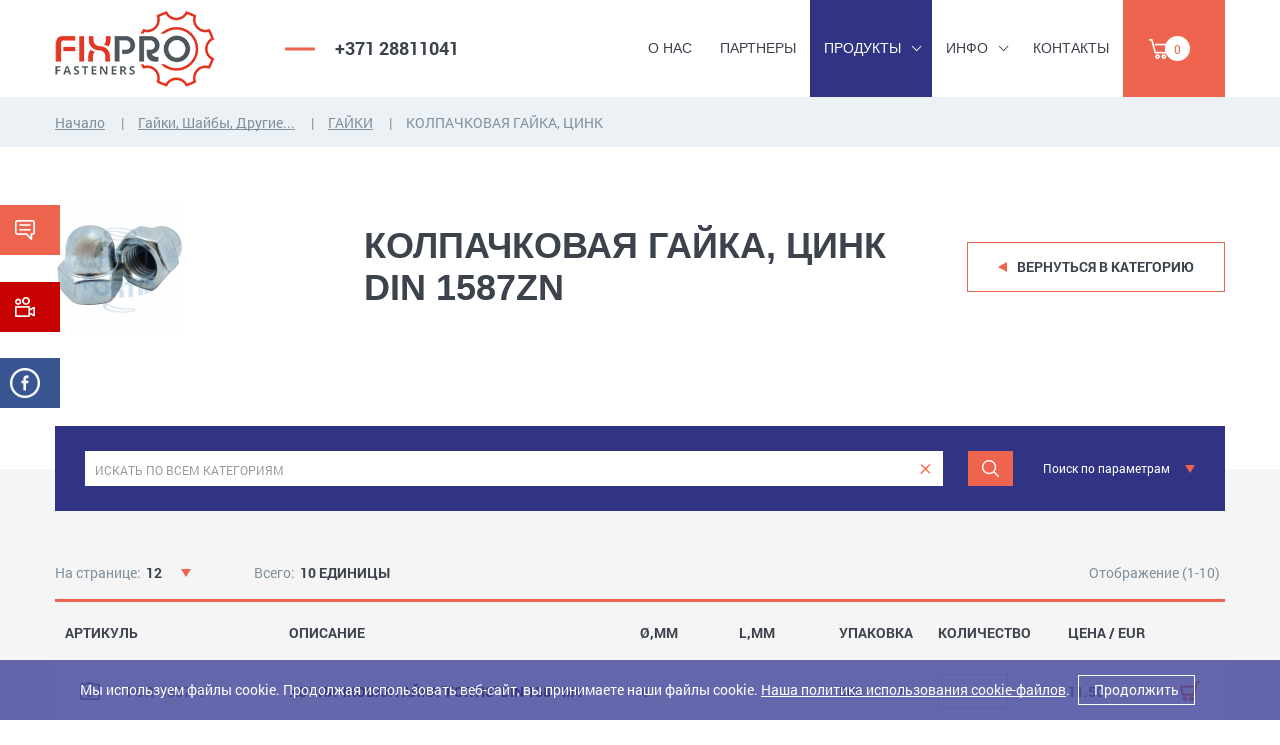

--- FILE ---
content_type: text/html; charset=utf-8
request_url: https://www.delve2.se/ru/products/nuts-washers/nuts/hexagon-domed-cap-nut-zinc-plated-din-1587zn/
body_size: 875628
content:
         
<!doctype html>
<html class="no-js" lang="en">

    <head>
        <meta charset="utf-8">
        <meta http-equiv="x-ua-compatible" content="ie=edge">
        <title>Delve2 </title>
        <meta name="Description" content="Delve 2, screws, fasteners, work gloves, technical aerosols, industrial paper, nuts and washers">
        <meta name="Keywords" content="Delve 2, screws, fasteners, work gloves, technical aerosols, industrial paper, nuts and washers">
        <meta name="viewport" content="width=device-width, initial-scale=1">
        <base href="https://www.delve2.se/">
        <meta content="telephone=no" name="format-detection">
        <script src="https://www.google.com/recaptcha/api.js?render=6LeTOAAfAAAAALRGK0uzfR_OQqeLy2Q_8joXj6-U"></script>

        
        <!-- This make sence for mobile browsers. It means, that content has been optimized for mobile browsers -->
        <meta name="HandheldFriendly" content="true">
        <link href='//fonts.googleapis.com/css?family=Roboto+Condensed:400,300,300italic,400italic,700,700italic&subset=latin,latin-ext' rel='stylesheet' type='text/css'>

        <!--[if (gt IE 9)|!(IE)]><!-->
        <link href="static/css/searcher.css?a=48" rel="stylesheet" type="text/css">              
        <link href="static/css/main_v3.css?a=58" rel="stylesheet" type="text/css">
        <!--<![endif]-->
        <link href="static/css/font-awesome.css" rel="stylesheet" type="text/css">
 
        <meta property="og:title" content="" />
        <meta property="og:url" content="" />
        <meta property="og:description" content="" />
        <meta property="og:image" content="" />
        <meta property="og:image:type" content="image/jpeg" />
        <meta property="og:image:width" content="500" />
        <meta property="og:image:height" content="300" />
        <meta property="twitter:description" content="" />
        
        
        
        <!--<link rel="icon" type="image/x-icon" href="favicon.ico">-->
        <script>
            (function(H){H.className=H.className.replace(/\bno-js\b/,'js')})(document.documentElement)
        </script>
        
        
        <style>
        
        
.page-content
{
z-index:1 !important;
}



@media  (max-width: 479px){
.link-video, .link-facebook {
   display: none;
}
}
        
.title_newstyle  {flex-wrap: wrap;}
.title_newstyle span {display: block;}
.category__id_big  {font-size: 12px;}

@media (min-width: 768px) {
.title_newstyle  {font-size: 13px;}
}

@media (min-width: 1024px) {
.title_newstyle { padding: 10px 20px 13.5%;}
}

.title_newstyle {top: 60% !important;}

@media (min-width: 900px) {
.title_newstyle {top: 66%}
}

@media (max-width: 900px) {
.title_newstyle {top: 55% !important;}
}
.title_newstyle div {min-height:45px;margin:auto;  width:100%; display:block;}
.products-page__link_2:hover .counter_icon:before {filter:brightness(0) invert(1) !important;}
        
.main-footer__menu-products li {
    padding-right: 40px;
}

        
.mini_notify:before {
    content: '';
    display: inline-block;
    margin-right: 10px;
    background-image: url(/static/img/png-sprite/96dpi/sprite.png);
    background-position: -203px -160px;
    width: 20px;
    height: 17px;
    background-size: 232px, 224px;
    background-repeat: no-repeat;
    position:relative;
}

        .main-header__menu a , .main-header__menu-row span {text-transform: uppercase;}
        .text-styles a {color:#ef644f; text-decoration: underline;}
        .text-styles a:hover {color:#ef644f; text-decoration: none;}
        .text-styles ol, .text-styles ul {margin: 0px;}
        .main-header__menu-item {text-transform: uppercase;}
        
        @media (max-width: 640px) 
        {
           .contacts__item {text-align:center;}
           .contacts__thumb {margin:20px auto;}
        }
        @media (max-width: 765px) 
        {
           .main-footer__title,.main-footer__phone,.main-footer__mail {text-align:center;}
           .developed {margin: auto;}
        }  
        
        @media (min-width: 765px) 
        {
          .counter_icon .category__id
          {
            width:18% !important;
          }
        }
        
        .active .main-header__menu-item.arrow-icon:after {border-right: 1px solid #fff;
    border-bottom: 1px solid #fff;} 
    
    .about__slider-thumb a:hover 
    {
            opacity: 0.8;
    }   
    .prod_text
    {
    font-size:15px;
    text-align:left !important;
	padding-top: 35px; 
    }
.category__title {

    font-family: "Roboto",sans-serif;
    font-weight: bold;
} 
.product-hero__title {
    font-family: "Roboto",sans-serif;
    font-weight: bold;
    } 
    
    
    .s_sort:hover, .shopping__item a:hover
    {
      color: #777777;
    }
    
    .copyright a
    {
      color: #fff;
    }
    
    .search__form-input
    {
      -webkit-text-fill-color: #fff;
    }
    
.counter_icon:before
    {
        content: '';
        position: relative;
        display: inline-block;
        margin-right: 10px;  
        background-image: url(./static/img/content/multiple3.png);
        margin-top:5px;
        width: 20px;
        height: 20px;
        background-repeat: no-repeat;
    }
    .alert-success{color:#3c763d;background-color:#dff0d8;border-color:#d6e9c6;border:1px solid #c9e2b3;padding: 10px; margin-bottom:10px !important;font-size:12px;} 
@media all and (max-width: 479px) {
.cart-link__title
{
    display: none;
}
.cart-link {
    padding: 15px 8px;
}
}  

 @media (max-width: 399px) {
.products-page__title {
    top: 64%;
}
}

@media (min-width: 900px) {
.products-page__title {
    top: 75%;
}
}





.footer__label {
  overflow: hidden;
  display: -webkit-box;
  display: -ms-flexbox;
  display: flex;
  -webkit-box-align: center;
      -ms-flex-align: center;
          align-items: center;
  -webkit-box-pack: center;
      -ms-flex-pack: center;
          justify-content: center;
  -ms-flex-wrap: wrap;
      flex-wrap: wrap;
  margin-bottom: 12px;
}

@media all and (min-width: 1024px) {
  .footer__label {
    margin-bottom: 20px;
  }
}

.footer__label-item {
  -ms-flex-negative: 0;
      flex-shrink: 0;
}

@media all and (max-width: 767px) {
  .footer__label-item {
    display: -webkit-box;
    display: -ms-flexbox;
    display: flex;
    -webkit-box-pack: center;
        -ms-flex-pack: center;
            justify-content: center;
    width: 50%;
    margin-bottom: 35px;
    padding: 0 10px;
  }
}

@media all and (min-width: 768px) {
  .footer__label-item {
    margin: 0 22px 30px;
  }
  .footer__label-item:first-child {
    margin-left: 0;
  }
  .footer__label-item:last-child {
    margin-right: 0;
  }
}

@media all and (min-width: 1024px) {
  .footer__label-item {
    margin: 0 30px 30px;
  }
}

.agree_text a
{
    text-decoration: underline;
    color: #80909c;
}



/* container-fluid kā reference */
.container-fluid {
    position: relative; /* tā logo absolute pozicionējas attiecībā pret šo konteineru */
}

/* FIXPRO logo */
.fixpro-logo-inside {
    position: absolute;
    top: 0;             /* pielāgo augstumu, lai būtu tieši virs hero teksta */
    left: 0;            /* pieskaņots container-fluid padding kreisajai pusei */
    margin: 0;
    padding: 0;
    z-index: 5;
}

/* logo attēls */
.fixpro-logo-inside img {
    display: block;
    max-width: 170px;
    width: auto;
    height: auto;
	padding-left: 15px;
	padding-top: 35px;
}

/* Izvēlnei nodrošinām augstāku z-index */
.header,
.header .container,
.mobile-menu,
.mobile-menu.active {
    z-index: 100 !important;
}

/* Partneru slidera slidji */
.partners__slider .swiper-slide {
    width: 100px !important;   /* fiksē slidju platumu */
    flex-shrink: 0 !important; /* nepieļauj saspiest */
    display: inline-flex;       /* lai attēli stāv blakus */
    justify-content: center;
    align-items: center;
}

/* Partneru slidera attālumi */
.partners__slider .swiper-wrapper {
    display: flex !important;
    gap: 60px; /* attālums starp logo */
}
     
</style>
        
<script type="text/javascript">

nWin = null;
function OpenWindow(link, w, h){
	if(nWin && !nWin.closed) nWin.close();
	var url = link;

	//--------------
	
 	if (self.screen) { // for NN4 and IE4
		width = screen.width
		height = screen.height
	}else if (self.java){ // for NN3 with enabled Java
		var jkit = java.awt.Toolkit.getDefaultToolkit();
		var scrsize = jkit.getScreenSize();
		width = scrsize.width;
		height = scrsize.height;
	}
	//--------------
	
	var top = (height - h) / 2;
	var left = (width - w) / 2;
	
  nWin = window.open(url, "OpenWindow", "width="+ w+", height="+h+", location=no,status=no,resizable=no,toolbar=no,scrollbars=yes,menubar=no,top="+top+",left="+left+"");
  nWin.focus();	
}

pWin = null;
function PrintWindow(link, w, h){
	if(pWin && !pWin.closed) pWin.close();
	var url = link;

	//--------------
	
 	if (self.screen) { // for NN4 and IE4
		width = screen.width
		height = screen.height
	}else if (self.java){ // for NN3 with enabled Java
		var jkit = java.awt.Toolkit.getDefaultToolkit();
		var scrsize = jkit.getScreenSize();
		width = scrsize.width;
		height = scrsize.height;
	}
	//--------------
	
	var top = (height - h) / 2;
	var left = (width - w) / 2;
	
  pWin = window.open(url, "PrintWindow", "width="+ w+", height="+h+", location=no,status=no,resizable=yes,toolbar=yes,scrollbars=yes,menubar=yes,top="+top+",left="+left+"");
  pWin.focus();	
}



var url3 = 'https://www.delve2.se/load.php?lang=ru';
    
function loadHTML(sURL){
  var request=null;
  if(!request)try{
    request=new ActiveXObject('Msxml2.XMLHTTP');
  }catch (e){}
  
  if(!request) try {
    request=new ActiveXObject('Microsoft.XMLHTTP');
  } catch (e){}
  
  if(!request) try {
    request=new XMLHttpRequest();
  } catch (e){}

  if(!request) return ""; 

  request.open('GET', sURL, false);
  request.send(null);
  return request.responseText;
}

    
    
</script>        
        
        

        
    </head>     

    <body class="page" onLoad="get_cat_list(47564); loadExtraData();";>
    


    <a href="https://www.delve2.lv/ru/menu/contacts/office/#form" class="link-contact">
            <span class="link-contact__content">Не нашли то, что искали? Отправить запрос</span>
        </a>
        
    <a  class="link-video "  data-fancybox href="https://www.youtube.com/watch?v=hGRFkL0BAVM">
            <span class="link-video__content">Видео компании</span>
        </a>     
   
    <a href="https://www.facebook.com/delve2" class="link-facebook" target="_blank">
            <span class="link-facebook__content">Facebook</span>
        </a>
     
              
<header class="main-header">
            <div class="container-fluid">
                <div class="main-header__inner">
                    <a href="/ru/" class="logo" aria-label="Delve 2">
                        <img src="static/img/general/logo.png" alt="FIXPRO">
                    </a>
                    <a href="tel:+371 28811041" class="main-header__phone">+371 28811041</a>
                    <!--<div class="lang lang_desktop" style="margin:0 0 0 auto;position:relative;"></div>-->
                                             <div class="lang lang_desktop"></div>
                                         
                    <ul class="main-header__menu">      
                                                 
                        
                          
                                              
                        <li class=" ">
                                                        <a href="/ru/about-us/" class="main-header__menu-item" style=" text-transform: uppercase;">О нас</a>
                                                                                </li>                                            
                          
                                              
                        <li class=" ">
                                                        <a href="/ru/partners/" class="main-header__menu-item" style=" text-transform: uppercase;">Партнеры</a>
                                                                                </li>                                            
                          
                                              
                        <li class="main-header__menu-row submenu active">
                                                                                                <a href="/ru/products/" class="main-header__menu-item arrow-icon  ">Продукты</a>
                                                                                                                        <ul class="main-header__submenu">
                               
                                <li>
                                    <a href="/ru/products/screws-threaded-rods/">
                                                                                <span class="main-header__submenu-icon icon-47010"></span>
                                        <span class="main-header__submenu-label">Винты, Резьбовые стержни</span>
                                                                            </a>
                                </li>
                               
                                <li>
                                    <a href="/ru/products/nuts-washers/">
                                                                                <span class="main-header__submenu-icon icon-47015"></span>
                                        <span class="main-header__submenu-label">Гайки, Шайбы, Другие...</span>
                                                                            </a>
                                </li>
                               
                                <li>
                                    <a href="/ru/products/plugs-hammerscrews-anchors-fasteners/">
                                                                                <span class="main-header__submenu-icon icon-47011"></span>
                                        <span class="main-header__submenu-label">Дюбеля, Дюбельгвоздь, Якоря, Крепежи</span>
                                                                            </a>
                                </li>
                               
                                <li>
                                    <a href="/ru/products/forging-fittings-tapes-nails/">
                                                                                <span class="main-header__submenu-icon icon-47013"></span>
                                        <span class="main-header__submenu-label">Ковочная фурнитура, ленты, гвозди</span>
                                                                            </a>
                                </li>
                               
                                <li>
                                    <a href="/ru/products/industrial-paper-sale/">
                                                                                <span class="main-header__submenu-icon icon-47014"></span>
                                        <span class="main-header__submenu-label">Промышленная бумага, Распродажа</span>
                                                                            </a>
                                </li>
                               
                                <li>
                                    <a href="/ru/products/occupational-safety-tools-abrasives/">
                                                                                <span class="main-header__submenu-icon icon-47012"></span>
                                        <span class="main-header__submenu-label">Безопасность труда, Инструменты, Абразивы</span>
                                                                            </a>
                                </li>
                                                            </ul> 
                                                    </li>                                            
                          
                                              
                        <li class="main-header__menu-column submenu ">
                                                                                                <a href="/ru/info/" class="main-header__menu-item arrow-icon  ">Инфо</a>
                                                                                                                        <ul class="main-header__submenu">
                               
                                <li>
                                    <a href="/ru/info/latest-news/">
                                                                                Новости                                      
                                                                            </a>
                                </li>
                               
                                <li>
                                    <a href="/ru/info/terms-conditions/">
                                                                                Правила и условия                                      
                                                                            </a>
                                </li>
                               
                                <li>
                                    <a href="/ru/info/delivery-terms/">
                                                                                Условия поставки                                      
                                                                            </a>
                                </li>
                               
                                <li>
                                    <a href="/ru/info/right-of-withdrawal/">
                                                                                Право на отказ                                      
                                                                            </a>
                                </li>
                               
                                <li>
                                    <a href="/ru/info/privacy-policy/">
                                                                                Политика конфиденциальности                                      
                                                                            </a>
                                </li>
                                                            </ul> 
                                                    </li>                                            
                          
                                              
                        <li class=" ">
                                                        <a href="/ru/contacts/" class="main-header__menu-item" style=" text-transform: uppercase;">Контакты</a>
                                                                                </li>                                            
                         
                        <!--<li class="main-header__menu-row submenu">
                            <span class="main-header__menu-item arrow-icon">PRODUCTS</span>
                            <ul class="main-header__submenu">
                                <li>
                                    <a href="#">
                                        <span class="main-header__submenu-icon icon-1"></span>
                                        <span class="main-header__submenu-label">Screws</span>
                                    </a>
                                </li>
                                <li>
                                    <a href="#">
                                        <span class="main-header__submenu-icon icon-2"></span>
                                        <span class="main-header__submenu-label">Fasteners</span>
                                    </a>
                                </li>
                                <li>
                                    <a href="#">
                                        <span class="main-header__submenu-icon icon-3"></span>
                                        <span class="main-header__submenu-label">Work gloves</span>
                                    </a>
                                </li>
                                <li>
                                    <a href="#">
                                        <span class="main-header__submenu-icon icon-4"></span>
                                        <span class="main-header__submenu-label">Technical aerosols</span>
                                    </a>
                                </li>
                                <li>
                                    <a href="#">
                                        <span class="main-header__submenu-icon icon-5"></span>
                                        <span class="main-header__submenu-label">Industrial paper</span>
                                    </a>
                                </li>
                                <li>
                                    <a href="#">
                                        <span class="main-header__submenu-icon icon-6"></span>
                                        <span class="main-header__submenu-label">Nuts and washers</span>
                                    </a>
                                </li>
                            </ul>

                        </li>
                        <li class="main-header__menu-column submenu">
                            <span class="main-header__menu-item">WHOLESALE</span>
                            <ul class="main-header__submenu">
                                <li>
                                    <a href="#">Screws</a>
                                </li>
                                <li>
                                    <a href="#">Fasteners </a>
                                </li>
                                <li>
                                    <a href="#">Work gloves</a>
                                </li>
                                <li>
                                    <a href="#">Technical aerosols </a>
                                </li>
                                <li>
                                    <a href="#">Industrial paper</a>
                                </li>
                                <li>
                                    <a href="#">Nuts and washers</a>
                                </li>
                            </ul>
                        </li>
                        <li>
                            <a href="#" class="main-header__menu-item">CONTACTS</a>
                        </li>   -->
                    </ul>
                    <!--<a href="/ru/basket/" class="cart-link"  id="inbasket"> 
                                            </a> -->
                    <a href="/ru/basket/" class="cart-link">
                        <span class="cart-link__counter" id="inbasket">0</span>
                                            </a> 
                    <button class="menu-btn" aria-label="Menu"></button>
                </div>
            </div>
        </header>
        
        
<script type="text/javascript">

      function isNumberKey(evt)
      {
         var charCode = (evt.which) ? evt.which : event.keyCode
         if (charCode > 31 && (charCode < 48 || charCode > 57))
            return false;

         return true;
      }
      
function loadHTML(sURL){
  var request=null;
  if(!request)try{
    request=new ActiveXObject('Msxml2.XMLHTTP');
  }catch (e){}
  
  if(!request) try {
    request=new ActiveXObject('Microsoft.XMLHTTP');
  } catch (e){}
  
  if(!request) try {
    request=new XMLHttpRequest();
  } catch (e){}

  if(!request) return ""; 

  request.open('GET', sURL, false);
  request.send(null);
  return request.responseText;
}
      

</script>



      
      
      <div class="breadcrumbs">
            <div class="container-fluid">
                <ul class="breadcrumbs__list">
                    <li class="breadcrumbs__item">
                        <a href="/ru/">Начало</a>
                    </li>  
 
              
                            <li class="breadcrumbs__item"><a href="ru/products/nuts-washers/">Гайки, Шайбы, Другие...</a></li>
        <li class="breadcrumbs__item"><a href="ru/products/nuts-washers/nuts/">ГАЙКИ</a></li>
                           

 
                    <li class="breadcrumbs__item">
                        <span>КОЛПАЧКОВАЯ ГАЙКA, ЦИНК </span>
                    </li>
                </ul>
            </div>
        </div>
        
 

        <div class="product-hero">
            <div class="container-fluid">
                <div class="product-hero__inner">
                    <div class="product-hero__thumb"> 

                        <a href="./databank/categories/tree_images_HGfjML.jpeg" class="gallery">
                                     
                                      <img src="/getimage/3-205-129/.%5Edatabank%5Ecategories%5Etree_images_HGfjML.jpeg/.jpg" border="0"   >
                        </a>
                        
                    </div>                    <h1 class="product-hero__title" >КОЛПАЧКОВАЯ ГАЙКA, ЦИНК <br>
                DIN 1587ZN</h1>
                    <div class="product-hero__btn">
                        <a href="/ru/products/nuts-washers/" class="btn btn_no-bg">Вернуться в категорию</a>
                    </div>
                </div>  
                
                <div class="product-hero__inner prod_text"> 
                                      
                                  
                                  
                                  
                                  
                                  
                                  
                                  
                                  
                                  
                                  
                            
                            
                
                

                </div>
                
            </div>
        </div>
 
        
        
 

<!--start prod list-->
<div class="page-content">
<div class="search search_page">
            <div class="container-fluid">
                <div class="search__inner">
                    <button type="button" class="search__title">ПОИСК ТОВАРА</button>
                    <div class="search__content">
                    
                        <form class="search__main"  method="GET" action="/ru/products/">
                        <input type="hidden" name="do" value="search">
                            <div class="search__main-content">
                                <div class="search__main-field">
                                    <input type="text" placeholder="Искать по всем категориям" id="search-input" class="search__main-input" name="q" value=''>
                                    <button type="button" class="search__main-clear" aria-label="clear"></button>
                                </div>
                                <button type="submit" class="search__main-btn btn" aria-label="Поиск"></button>
                            </div>
                            <button type="button" class="search__main-detail">Поиск по параметрам</button>
                        </form>
                                            
                    <div class="search__toggle">
                    <form class="search__form"  name="frmSearch" method="GET" action="/ru/products/">
                    <input type="submit" style="border:0; padding:0; font-size:0">
                                         <input type="hidden" name="do" value="search">
                        <div class="search__form-column">
                            <div class="search__form-item">
                                <div class="search__form-label">ГРУППА</div> 
                                    
                                <select name="grupa" class="search__form-select" onchange="get_cat_list(47015); loadExtraData();" id="grupa">
                                <option value="">-</option> 
                                                                  <option value="47010" >Винты, Резьбовые стержни</option>
                                                                  <option value="47015" selected>Гайки, Шайбы, Другие...</option>
                                                                  <option value="47011" >Дюбеля, Дюбельгвоздь, Якоря, Крепежи</option>
                                                                  <option value="47013" >Ковочная фурнитура, ленты, гвозди</option>
                                                                  <option value="47014" >Промышленная бумага, Распродажа</option>
                                                                  <option value="47012" >Безопасность труда, Инструменты, Абразивы</option>
                                                                </select>
                                
                            </div>
                            <div class="search__form-item" id="kategorija">
                                <div class="search__form-label">КАТЕГОРИЯ</div>
                                  <div id="search_div"> 
                                <select name="kategorija" id= "kategorija111" class="search__form-select" onchange=" loadExtraData();">
                                <option value="">-</option>
                                </select></div>
                            </div>
                        </div>
                        <div class="search__form-column">
                            <div class="search__form-item">
                                <div class="search__form-label">DIN/ISO/ITEM NO
                                    <div class="tooltip">
                                        <div class="tooltip__content">
                                            <span class="tooltip__title">Примеры:</span>
                                            <ul><li>DIN 34</li><li>180</li><li>3-42</li><li>TVZ</li></ul>
                                        </div>
                                    </div>
                                </div>
                                 <div class="search__main-field2">
                                <input type="text"  autocomplete="off" class="search__form-input" name="artikuls" value='' id="filterTitle">
                                </div>
                            </div>
                            <div class="search__form-row">
                                <div class="search__form-item">
                                    <div class="search__form-label">ДИАМЕТР (мм)</div>
                                    <input type="text" class="search__form-input"  name="diametrs" value="">
                                </div>
                                <div class="search__form-item">
                                    <span class="search__form-label">ДЛИНА (мм)</span>
                                    <input type="text" class="search__form-input" name="garums" value="">
                                </div>
                            </div>
                        </div>
                        <div class="search__form-column">
                            <div class="search__form-item">
                                <div class="search__form-label">ПОВЕРХНОСТЬ</div>
                                <select name="parklajums"  class="search__form-select" id="listSurface">
                                <option value="">-</option>
                                                                  <option value="Cink" >Цинк</option>
                                                                  <option value="Colored" >Цветной</option>
                                                                  <option value="Hot dip galvanized" ></option>
                                                                  <option value="Ruspert" >Ruspert</option>
                                                                  <option value="SPEC" ></option>
                                                                  <option value="Without surface" >Без поверхности</option>
                                                                  <option value="Yellow cink" >Желтый цинк</option>
                                                                </select>
                            </div>
                            <div class="search__form-item">
                                <div class="search__form-label">МАТЕРИАЛ</div>
                                <select name="materials" class="search__form-select" id="listMaterial">
                                <option value="">-</option>
                                                                  <option value="10.9" >10.9</option>
                                                                  <option value="12.9" >12.9</option>
                                                                  <option value="4.6" ></option>
                                                                  <option value="4.8" >4.8</option>
                                                                  <option value="8.8" >8.8</option>
                                                                  <option value="Aluminium" >Алюминий</option>
                                                                  <option value="Aluminium/steel" >Алюминий/сталь</option>
                                                                  <option value="Brass" >Латунь</option>
                                                                  <option value="FORTIS" >FORTIS</option>
                                                                  <option value="Nylon" >Нейлон</option>
                                                                  <option value="Stainless steel" >Нержавеющая сталь</option>
                                                                  <option value="Steel" >Сталь</option>
                                                                  <option value="Steel/steel" >Сталь/сталь</option>
                                                                </select>
                            </div>
                        </div>
                        <div class="search__form-btn">
                            <button type="reset" class="search__form-clear" onclick="window.location.href='/ru/products/?do=search&act=filter'"><span></span>очистить</button>
                            <button type="button" class="btn" onclick="document.frmSearch.submit();">поиск</button>
                        </div>
                    </form>
                    </div>
                    </div>
                    
                </div>
            </div>
        </div>
        
  

          

           <div class="product">
                <div class="container-fluid">
                    <div class="product__content">
                        <form><ul class="product__title-line table-header">
                            <li>
                                <span class="table-header__label">На странице:</span>
                                                <select  name="jumpto" onChange='window.location.href= this.form.jumpto.options[this.form.jumpto.selectedIndex].value'>
                                                <option value="/ru/products/nuts-washers/nuts/hexagon-domed-cap-nut-zinc-plated-din-1587zn/?op=12" >12</option>
                                                <option value="/ru/products/nuts-washers/nuts/hexagon-domed-cap-nut-zinc-plated-din-1587zn/?op=24" >24</option>
                                                <option value="/ru/products/nuts-washers/nuts/hexagon-domed-cap-nut-zinc-plated-din-1587zn/?op=48" >48</option>
                                                <option value="/ru/products/nuts-washers/nuts/hexagon-domed-cap-nut-zinc-plated-din-1587zn/?op=72" >72</option>
                                                <option value="/ru/products/nuts-washers/nuts/hexagon-domed-cap-nut-zinc-plated-din-1587zn/?op=96" >96</option>
                                                </select>
                            </li>
                            <li>
                                <span class="table-header__label">Всего:</span>
                                <span class="table-header__value">10 единицы</span>
                            </li>
                            <li>
                                <span class="table-header__label">Отображение (1-10)</span>
                            </li>
                        </ul></form>
                                      
                        <ul class="product__header">
                            <li onclick="location.href='/ru/products/nuts-washers/nuts/hexagon-domed-cap-nut-zinc-plated-din-1587zn/?sort=code&oby=1'" style="cursor:pointer;" class="s_sort">АРТИКУЛЬ</li>
                            <li onclick="location.href='/ru/products/nuts-washers/nuts/hexagon-domed-cap-nut-zinc-plated-din-1587zn/?sort=description&oby=1'" style="cursor:pointer;" class="s_sort">ОПИСАНИЕ</li>
                            <li  onclick="location.href='/ru/products/nuts-washers/nuts/hexagon-domed-cap-nut-zinc-plated-din-1587zn/?sort=mm&oby=1'" style="cursor:pointer;" class="s_sort">Ø,MM</li>
                            <li  onclick="location.href='/ru/products/nuts-washers/nuts/hexagon-domed-cap-nut-zinc-plated-din-1587zn/?sort=l&oby=1'" style="cursor:pointer;" class="s_sort">L,MM</li>
                            <li  onclick="location.href='/ru/products/nuts-washers/nuts/hexagon-domed-cap-nut-zinc-plated-din-1587zn/?sort=cover&oby=1'" style="cursor:pointer;" class="s_sort" >УПАКОВКА</li>
                            <li>КОЛИЧЕСТВО</li>
                            <li>Цена / EUR</li>
                        </ul>

                        <div class="product__list">   
                                                        <ul class="product__item">
                                <li>                                   
                                 
                                <a href="./databank/categories/tree_images_HGfjML.jpeg" class="product__thumb gallery" aria-label="Посмотреть изображение продукта" title="Посмотреть изображение продукта"></a>FOR-1587-4</li>
                                <li>Колпачковая гайка "FORTIS" DIN 1587 M4</li>
                                <li data-title="Ø,MM:">4&nbsp;</li>
                                <li data-title="L,MM:">&nbsp;</li>
                                <li class="row_i_9436" data-title="УПАКОВКА:">500&nbsp;</li>
                                <li data-title="КОЛИЧЕСТВО:">
                                    
                            <input type="number" class="quantity" name="list[0][item_daudzums]" id="num_9436" onkeypress="return isNumberKey(event)">
                    <input type="hidden" name="list[0][item_daudzums_def]" id="num_def_9436" value="500">
                     <input type="hidden" name="list[0][item_id]" value="9436">
                                                         
                                </li>
                                 
                                                             
                                 <li data-title="Цена / EUR:" class="product__sale">                                                                                                        11.50
                                     
                                   
                                 </li> 
                               <li>
                            
                            <button type="button" class="add-cart" onclick="add2basket(9436)" title="Заказать"></button>
                            <input type="hidden" name="list[0][page]" value="1">
                                
                         
                                </li> 

                             
                             
                                                             
                            </ul> 
                                                            
                                                        <ul class="product__item">
                                <li>                                   
                                 
                                <a href="./databank/categories/tree_images_HGfjML.jpeg" class="product__thumb gallery" aria-label="Посмотреть изображение продукта" title="Посмотреть изображение продукта"></a>FOR-1587-5</li>
                                <li>Колпачковая гайка "FORTIS" DIN 1587 M5 Zn</li>
                                <li data-title="Ø,MM:">5&nbsp;</li>
                                <li data-title="L,MM:">&nbsp;</li>
                                <li class="row_i_9437" data-title="УПАКОВКА:">500&nbsp;</li>
                                <li data-title="КОЛИЧЕСТВО:">
                                    
                            <input type="number" class="quantity" name="list[1][item_daudzums]" id="num_9437" onkeypress="return isNumberKey(event)">
                    <input type="hidden" name="list[1][item_daudzums_def]" id="num_def_9437" value="500">
                     <input type="hidden" name="list[1][item_id]" value="9437">
                                                         
                                </li>
                                 
                                                             
                                 <li data-title="Цена / EUR:" class="product__sale">                                                                                                        12.50
                                     
                                   
                                 </li> 
                               <li>
                            
                            <button type="button" class="add-cart" onclick="add2basket(9437)" title="Заказать"></button>
                            <input type="hidden" name="list[1][page]" value="1">
                                
                         
                                </li> 

                             
                             
                                                             
                            </ul> 
                                                            
                                                        <ul class="product__item">
                                <li>                                   
                                 
                                <a href="./databank/categories/tree_images_HGfjML.jpeg" class="product__thumb gallery" aria-label="Посмотреть изображение продукта" title="Посмотреть изображение продукта"></a>FOR-1587-6</li>
                                <li>Колпачковая гайка "FORTIS" DIN 1587 M6 Zn</li>
                                <li data-title="Ø,MM:">6&nbsp;</li>
                                <li data-title="L,MM:">&nbsp;</li>
                                <li class="row_i_9438" data-title="УПАКОВКА:">200&nbsp;</li>
                                <li data-title="КОЛИЧЕСТВО:">
                                    
                            <input type="number" class="quantity" name="list[2][item_daudzums]" id="num_9438" onkeypress="return isNumberKey(event)">
                    <input type="hidden" name="list[2][item_daudzums_def]" id="num_def_9438" value="200">
                     <input type="hidden" name="list[2][item_id]" value="9438">
                                                         
                                </li>
                                 
                                                             
                                 <li data-title="Цена / EUR:" class="product__sale">                                                                                                        8.40
                                     
                                   
                                 </li> 
                               <li>
                            
                            <button type="button" class="add-cart" onclick="add2basket(9438)" title="Заказать"></button>
                            <input type="hidden" name="list[2][page]" value="1">
                                
                         
                                </li> 

                             
                             
                                                             
                            </ul> 
                                                            
                                                        <ul class="product__item">
                                <li>                                   
                                 
                                <a href="./databank/categories/tree_images_HGfjML.jpeg" class="product__thumb gallery" aria-label="Посмотреть изображение продукта" title="Посмотреть изображение продукта"></a>FOR-1587-8</li>
                                <li>Колпачковая гайка "FORTIS" DIN 1587 M8 Zn</li>
                                <li data-title="Ø,MM:">8&nbsp;</li>
                                <li data-title="L,MM:">&nbsp;</li>
                                <li class="row_i_9439" data-title="УПАКОВКА:">200&nbsp;</li>
                                <li data-title="КОЛИЧЕСТВО:">
                                    
                            <input type="number" class="quantity" name="list[3][item_daudzums]" id="num_9439" onkeypress="return isNumberKey(event)">
                    <input type="hidden" name="list[3][item_daudzums_def]" id="num_def_9439" value="200">
                     <input type="hidden" name="list[3][item_id]" value="9439">
                                                         
                                </li>
                                 
                                                             
                                 <li data-title="Цена / EUR:" class="product__sale">                                                                                                        9.00
                                     
                                   
                                 </li> 
                               <li>
                            
                            <button type="button" class="add-cart" onclick="add2basket(9439)" title="Заказать"></button>
                            <input type="hidden" name="list[3][page]" value="1">
                                
                         
                                </li> 

                             
                             
                                                             
                            </ul> 
                                                            
                                                        <ul class="product__item">
                                <li>                                   
                                 
                                <a href="./databank/categories/tree_images_HGfjML.jpeg" class="product__thumb gallery" aria-label="Посмотреть изображение продукта" title="Посмотреть изображение продукта"></a>FOR-1587-10</li>
                                <li>Колпачковая гайка "FORTIS" DIN 1587 M10 Zn</li>
                                <li data-title="Ø,MM:">10&nbsp;</li>
                                <li data-title="L,MM:">&nbsp;</li>
                                <li class="row_i_9430" data-title="УПАКОВКА:">100&nbsp;</li>
                                <li data-title="КОЛИЧЕСТВО:">
                                    
                            <input type="number" class="quantity" name="list[4][item_daudzums]" id="num_9430" onkeypress="return isNumberKey(event)">
                    <input type="hidden" name="list[4][item_daudzums_def]" id="num_def_9430" value="100">
                     <input type="hidden" name="list[4][item_id]" value="9430">
                                                         
                                </li>
                                 
                                                             
                                 <li data-title="Цена / EUR:" class="product__sale">                                                                                                        11.00
                                     
                                   
                                 </li> 
                               <li>
                            
                            <button type="button" class="add-cart" onclick="add2basket(9430)" title="Заказать"></button>
                            <input type="hidden" name="list[4][page]" value="1">
                                
                         
                                </li> 

                             
                             
                                                             
                            </ul> 
                                                            
                                                        <ul class="product__item">
                                <li>                                   
                                 
                                <a href="./databank/categories/tree_images_HGfjML.jpeg" class="product__thumb gallery" aria-label="Посмотреть изображение продукта" title="Посмотреть изображение продукта"></a>FOR-1587-12</li>
                                <li>Колпачковая гайка "FORTIS" DIN 1587 M12 Zn</li>
                                <li data-title="Ø,MM:">12&nbsp;</li>
                                <li data-title="L,MM:">&nbsp;</li>
                                <li class="row_i_9431" data-title="УПАКОВКА:">50&nbsp;</li>
                                <li data-title="КОЛИЧЕСТВО:">
                                    
                            <input type="number" class="quantity" name="list[5][item_daudzums]" id="num_9431" onkeypress="return isNumberKey(event)">
                    <input type="hidden" name="list[5][item_daudzums_def]" id="num_def_9431" value="50">
                     <input type="hidden" name="list[5][item_id]" value="9431">
                                                         
                                </li>
                                 
                                                             
                                 <li data-title="Цена / EUR:" class="product__sale">                                                                                                        9.00
                                     
                                   
                                 </li> 
                               <li>
                            
                            <button type="button" class="add-cart" onclick="add2basket(9431)" title="Заказать"></button>
                            <input type="hidden" name="list[5][page]" value="1">
                                
                         
                                </li> 

                             
                             
                                                             
                            </ul> 
                                                            
                                                        <ul class="product__item">
                                <li>                                   
                                 
                                <a href="./databank/categories/tree_images_HGfjML.jpeg" class="product__thumb gallery" aria-label="Посмотреть изображение продукта" title="Посмотреть изображение продукта"></a>FOR-1587-14</li>
                                <li>Колпачковая гайка "FORTIS" DIN 1587 M14</li>
                                <li data-title="Ø,MM:">14&nbsp;</li>
                                <li data-title="L,MM:">&nbsp;</li>
                                <li class="row_i_9432" data-title="УПАКОВКА:">50&nbsp;</li>
                                <li data-title="КОЛИЧЕСТВО:">
                                    
                            <input type="number" class="quantity" name="list[6][item_daudzums]" id="num_9432" onkeypress="return isNumberKey(event)">
                    <input type="hidden" name="list[6][item_daudzums_def]" id="num_def_9432" value="50">
                     <input type="hidden" name="list[6][item_id]" value="9432">
                                                         
                                </li>
                                 
                                                             
                                 <li data-title="Цена / EUR:" class="product__sale">                                                                                                        13.50
                                     
                                   
                                 </li> 
                               <li>
                            
                            <button type="button" class="add-cart" onclick="add2basket(9432)" title="Заказать"></button>
                            <input type="hidden" name="list[6][page]" value="1">
                                
                         
                                </li> 

                             
                             
                                                             
                            </ul> 
                                                            
                                                        <ul class="product__item">
                                <li>                                   
                                 
                                <a href="./databank/categories/tree_images_HGfjML.jpeg" class="product__thumb gallery" aria-label="Посмотреть изображение продукта" title="Посмотреть изображение продукта"></a>FOR-1587-16</li>
                                <li>Колпачковая гайка "FORTIS" DIN 1587 M16</li>
                                <li data-title="Ø,MM:">16&nbsp;</li>
                                <li data-title="L,MM:">&nbsp;</li>
                                <li class="row_i_9433" data-title="УПАКОВКА:">25&nbsp;</li>
                                <li data-title="КОЛИЧЕСТВО:">
                                    
                            <input type="number" class="quantity" name="list[7][item_daudzums]" id="num_9433" onkeypress="return isNumberKey(event)">
                    <input type="hidden" name="list[7][item_daudzums_def]" id="num_def_9433" value="25">
                     <input type="hidden" name="list[7][item_id]" value="9433">
                                                         
                                </li>
                                 
                                                             
                                 <li data-title="Цена / EUR:" class="product__sale">                                                                                                        10.75
                                     
                                   
                                 </li> 
                               <li>
                            
                            <button type="button" class="add-cart" onclick="add2basket(9433)" title="Заказать"></button>
                            <input type="hidden" name="list[7][page]" value="1">
                                
                         
                                </li> 

                             
                             
                                                             
                            </ul> 
                                                            
                                                        <ul class="product__item">
                                <li>                                   
                                 
                                <a href="./databank/categories/tree_images_HGfjML.jpeg" class="product__thumb gallery" aria-label="Посмотреть изображение продукта" title="Посмотреть изображение продукта"></a>FOR-1587-20</li>
                                <li>Колпачковая гайка "FORTIS" DIN 1587 M20</li>
                                <li data-title="Ø,MM:">20&nbsp;</li>
                                <li data-title="L,MM:">&nbsp;</li>
                                <li class="row_i_9434" data-title="УПАКОВКА:">10&nbsp;</li>
                                <li data-title="КОЛИЧЕСТВО:">
                                    
                            <input type="number" class="quantity" name="list[8][item_daudzums]" id="num_9434" onkeypress="return isNumberKey(event)">
                    <input type="hidden" name="list[8][item_daudzums_def]" id="num_def_9434" value="10">
                     <input type="hidden" name="list[8][item_id]" value="9434">
                                                         
                                </li>
                                 
                                                             
                                 <li data-title="Цена / EUR:" class="product__sale">                                                                                                        5.10
                                     
                                   
                                 </li> 
                               <li>
                            
                            <button type="button" class="add-cart" onclick="add2basket(9434)" title="Заказать"></button>
                            <input type="hidden" name="list[8][page]" value="1">
                                
                         
                                </li> 

                             
                             
                                                             
                            </ul> 
                                                            
                                                        <ul class="product__item">
                                <li>                                   
                                 
                                <a href="./databank/categories/tree_images_HGfjML.jpeg" class="product__thumb gallery" aria-label="Посмотреть изображение продукта" title="Посмотреть изображение продукта"></a>FOR-1587-24</li>
                                <li>Колпачковая гайка "FORTIS" DIN 1587 M24</li>
                                <li data-title="Ø,MM:">24&nbsp;</li>
                                <li data-title="L,MM:">&nbsp;</li>
                                <li class="row_i_9435" data-title="УПАКОВКА:">10&nbsp;</li>
                                <li data-title="КОЛИЧЕСТВО:">
                                    
                            <input type="number" class="quantity" name="list[9][item_daudzums]" id="num_9435" onkeypress="return isNumberKey(event)">
                    <input type="hidden" name="list[9][item_daudzums_def]" id="num_def_9435" value="10">
                     <input type="hidden" name="list[9][item_id]" value="9435">
                                                         
                                </li>
                                 
                                                             
                                 <li data-title="Цена / EUR:" class="product__sale">                                                                                                        10.60
                                     
                                   
                                 </li> 
                               <li>
                            
                            <button type="button" class="add-cart" onclick="add2basket(9435)" title="Заказать"></button>
                            <input type="hidden" name="list[9][page]" value="1">
                                
                         
                                </li> 

                             
                             
                                                             
                            </ul> 
                                                            
                                                        


       
                        </div>
                    </div>
                </div>
            </div>
            

            
            <div class="pagination">
                <div class="container-fluid">
                    <div style="text-align: center; font-size:13px; color:#ef644f">Цены действительны при покупке онлайн!</div>
                    <hr>                
                    <div class="pagination__inner">
                                                 <button class="print-btn" onclick="OpenWindow('/ru/products/nuts-washers/nuts/hexagon-domed-cap-nut-zinc-plated-din-1587zn/?popup=print', '850', '650');" href="javascript:void(0)">ПЕЧАТЬ СТРАНИЦЫ</button>
                    </div>
                </div>
            </div>
</div>
  <!--end prod list-->
  


        
        
        <footer class="main-footer">
            <div class="container-fluid">
                <div class="main-footer__navigation">
                    <div class="main-footer__logo">
						<a href="/ru/" class="footer-logo" aria-label="Delve 2">
                            <img src="static/img/general/logo.png" alt="FIXPRO">
                        </a>
                        <BR><BR>
						<a href="/ru/" class="footer-logo" aria-label="Delve 2">
                            <img src="static/img/general/logo_delve.png" width="150px" alt="Delve 2">
                        </a>
                        <BR><BR>
                        <p>SIA Delve 2<Br>Рег. номер: 44103011884<BR>Ул. Меллужу 17-2, Рига, Латвия</p>
                    </div>
                    <div class="main-footer__menu">
                        <div class="main-footer__menu-item">
                            <h3 class="main-footer__menu-title main-footer__title">Информация</h3>
                            <ul class="main-footer__menu-list">
                                
                                 
                                                                <li><a href="/ru/about-us/">О нас</a></li>
                                                                                                 
                                                                <li><a href="/ru/partners/">Партнеры</a></li>
                                                                                                                                 
                                                                <li><a href="/ru/info/">Инфо</a></li>
                                                                                                 
                                                                <li><a href="/ru/contacts/">Контакты</a></li>
                                                                                                                            </ul>
                        </div>
                        <div class="main-footer__menu-item main-footer__menu-products">
                            <h3 class="main-footer__menu-title main-footer__title">Продукция</h3>
                            <ul class="main-footer__menu-list">
                                
                                 
                                 
                                <li><a href="/ru/products/screws-threaded-rods/">Винты, Резьбовые стержни</a>
                                </li>
                                 
                                <li><a href="/ru/products/nuts-washers/">Гайки, Шайбы, Другие...</a>
                                </li>
                                 
                                <li><a href="/ru/products/plugs-hammerscrews-anchors-fasteners/">Дюбеля, Дюбельгвоздь, Якоря, Крепежи</a>
                                </li>
                                 
                                <li><a href="/ru/products/forging-fittings-tapes-nails/">Ковочная фурнитура, ленты, гвозди</a>
                                </li>
                                 
                                <li><a href="/ru/products/industrial-paper-sale/">Промышленная бумага, Распродажа</a>
                                </li>
                                 
                                <li><a href="/ru/products/occupational-safety-tools-abrasives/">Безопасность труда, Инструменты, Абразивы</a>
                                </li>
                                                            </ul>
                        </div>
                    </div>
                    <div class="main-footer__contacts">
                        <h3 class="main-footer__title">Контакты</h3>
                        <a href="tel:+371 28811041" class="main-footer__phone" target="_blank" rel="nofollow">+371 27790999</a>
                        <a href="mailto:" class="main-footer__mail" target="_blank" rel="nofollow">sales@delve2.eu</a>


<style>
.social-links a{
    text-align: center;
	float: left;
	width: 36px;
	height: 36px;
	border: 1px solid #395693;
	border-radius: 100%;
	margin-right: 17px; /*space between*/
    text-align: center;

} 
.social-links a i{
	font-size: 20px;
    line-height: 36px;  
    width: 36px;
    height:36px
    margin-bottom: 10px;
	color: #395693;
    padding-right:3px !important;
}
.social-links a i:hover{
color: #4b68a4 !important; 
}
.social-links a:hover{
border: 1px solid #4b68a4 !important;
color: #4b68a4;
}
</style>
 
                        
<div class="social-links">
    <a href="https://www.facebook.com/delve2" target="_blank"><i class="fa fa-facebook fa-lg"></i></a>
    <a href="https://www.youtube.com/channel/UCpA-IazRTYH4sihtWXlugVg" target="_blank"><i class="fa fa-youtube-play fa-lg"></i></a>
</div>                        
                    </div>
                </div>
            </div>
            
                        <div >
            <div class="container-fluid">
                        <div class="footer__label">
                            <div class="footer__label-item">
                                <img src="/img/payments/visa.png" alt="alt">
                            </div>
                            <div class="footer__label-item">
                                <img src="/img/payments/mastercard.png" alt="alt">
                            </div>
                            <div class="footer__label-item">
                                <img src="/img/payments/citadele.png" alt="alt">
                            </div>
                            <div class="footer__label-item">
                                <img src="/img/payments/luminor.png" alt="alt">
                            </div>
            				<div class="footer__label-item">
                                <img src="/img/payments/seb.png" alt="alt">
                            </div>
            				<div class="footer__label-item">
                                <img src="/img/payments/swedbank.png" alt="alt">
                            </div>
                            <!-- Paysera payment logo
							<div class="footer__label-item">
                                <img src="/img/payments/paysera.png" alt="alt">
                            </div>
							-->                            
            				<div class="footer__label-item">
                                <img src="/img/payments/paypal.png" alt="alt">
                            </div>                            
                        </div>
            </div>
            </div>
                        
            
            </div>
            
            <div class="main-footer__meta">
                <div class="container-fluid">
                    <div class="main-footer__meta-inner">
                        <div class="copyright"><span style="padding-right:80px">© 2022 Delve 2. Все права защищены.</span> <a href="/ru/cookie-policy/">Политика файлов cookie</a></div>
                        <div class="developed">
                            <span>Разработчик: </span> <a href="http://www.clarus.lv/ru/" target="_blank" title="Интернет решения, дизайн, полиграфия - www.clarus.lv">Clarus</a>
                        </div>
                    </div>
                </div>
            </div>
        </footer>
        
         <div style="display: none;" id="cart-popup" class="popup cart-popup">
            <div class="popup__content">
                <div class="popup__thumb cart-thumb"></div>
                <div class="popup__text">Выбранный товар добавлен в корзину.
                </div>
                <div class="popup__footer">  <!-- document.getElementById(".fancybox-close-small").click(); -->
                    <a href="javascript:" onclick=' $( ".fancybox-close-small" ).trigger( "click" );'  class="btn btn_no-bg">ПРОДОЛЖИТЬ ЗАКАЗ</a>
                    <a href="/ru/basket/" class="btn checkout-btn">ЗАКАЗАТЬ СЕЙЧАС</a>
                </div>
            </div>
        </div> 
        <div style="display: none;" id="cart-popup-2" class="popup cart-popup-2">
            <div class="popup__content">
                <div class="popup__thumb cart-thumb"></div>
                <div class="popup__text" id="mtext">
                </div>
                <div class="popup__footer">  <!-- document.getElementById(".fancybox-close-small").click(); -->
                    <a href="javascript:" onclick=' $( ".fancybox-close-small" ).trigger( "click" );'  class="btn btn_no-bg">ПРОДОЛЖИТЬ ЗАКАЗ</a>
                    <!--<a href="/ru/basket/" class="btn checkout-btn">ЗАКАЗАТЬ СЕЙЧАС</a>  -->
                </div>
            </div>
        </div>   
        
               
                    <a data-src="#cart-popup" id="cart-popup-link"></a>
            <a data-src="#cart-popup-2" id="cart-popup-link-2"></a>
            
            
            
       

<Style>
#app-notification,
#rules-notification,
#cookies-policy-notification {

  font-family: font-family: "RobotoMedium",sans-serif !IMPORTANT; 
  background-color: rgba(49, 52, 143, 0.75);
  padding: 15px 0;
  position: fixed;
  top: 0;
  font-size: .875rem ;
  z-index: 100000 !important;
  left: 0;
  color: #fff;
  width: 100%; }
  #app-notification .text,
  #rules-notification .text,
  #cookies-policy-notification .text {
    margin-bottom: 15px; }
    #app-notification .text a,
    #rules-notification .text a,
    #cookies-policy-notification .text a {
      color: #fff;
      text-decoration: underline; }
      #app-notification .text a:hover,
      #rules-notification .text a:hover,
      #cookies-policy-notification .text a:hover {
        text-decoration: none; }
  #app-notification .close-notification,
  #rules-notification .close-notification,
  #cookies-policy-notification .close-notification {
    color: #ddd;
        font-size: .875rem
    margin: 0 10px;
    text-decoration: underline;
    text-transform: uppercase; }
    #app-notification .close-notification:hover,
    #rules-notification .close-notification:hover,
    #cookies-policy-notification .close-notification:hover {
      text-decoration: none; }
  #app-notification .btn1,
  #rules-notification .btn1,
  #cookies-policy-notification .btn1 {
    padding: 4px 15px;
    cursor:pointer;
    margin: 0 5px;
    /*border-radius: 5px;*/
    border: 1px solid #fff;
    background-color: transparent;
    color: #fff; }
    #app-notification .btn1:hover,
    #rules-notification .btn1:hover,
    #cookies-policy-notification .btn1:hover {
      color: #fff;
      border: 1px solid #313484;
      background-color: #313484; }
  #app-notification span,
  #rules-notification span,
  #cookies-policy-notification span {
     }

#app-notification.reg-confirm {
  padding: 24px 0;
  font-size: 16px; }

#rules-notification,
#cookies-policy-notification {
  top: inherit;
  bottom: 0; }

#cookies-policy-notification {
 // padding: 5px 0; }
.text-center {
    text-align: center;
}  
.fluid-container span a
{
color: #fff; text-decoration: underline;
}
</Style>

<div class="fluid-container text-center" id="cookies-policy-notification" >
        <span><span style="color: #fff;  margin-bottom: 10px !important;">Мы используем файлы cookie. Продолжая использовать веб-сайт, вы принимаете наши файлы cookie. <a href="/ru/cookie-policy/">Наша политика использования cookie-файлов</a>.</span></span>
        <button type="submit" id="app-notification-close" class="btn1 btn-default btnClass"  >Продолжить</button>
</div> 

                
        
        <!-- Main scripts. You can replace it, but I recommend you to leave it here     -->
        <script src="static/js/main_v2.js?a=6"></script>


        <script>
            var map;
        
            function initMap() {               
                 
                
                                        var position = {lat: 56.9663173, lng: 24.0274803}; 
                                
                
                
                el= document.getElementById('map');
                if (el != null)   {
               
                map = new google.maps.Map(document.getElementById('map'), {
                    center: position,
                    zoom: 12,
                    disableDefaultUI: true,
                });
                marker = new google.maps.Marker({
                    position: position,
                    map: map,
                    icon: 'static/img/general/map.png'
                });
                var styles = [
                    {
                        "featureType": "water",
                        "elementType": "geometry",
                        "stylers": [
                            {
                                "color": "#e9e9e9"
                            },
                            {
                                "lightness": 17
                            }
                        ]
                    },
                    {
                        "featureType": "landscape",
                        "elementType": "geometry",
                        "stylers": [
                            {
                                "color": "#f5f5f5"
                            },
                            {
                                "lightness": 20
                            }
                        ]
                    },
                    {
                        "featureType": "road.highway",
                        "elementType": "geometry.fill",
                        "stylers": [
                            {
                                "color": "#ffffff"
                            },
                            {
                                "lightness": 17
                            }
                        ]
                    },
                    {
                        "featureType": "road.highway",
                        "elementType": "geometry.stroke",
                        "stylers": [
                            {
                                "color": "#ffffff"
                            },
                            {
                                "lightness": 29
                            },
                            {
                                "weight": 0.2
                            }
                        ]
                    },
                    {
                        "featureType": "road.arterial",
                        "elementType": "geometry",
                        "stylers": [
                            {
                                "color": "#ffffff"
                            },
                            {
                                "lightness": 18
                            }
                        ]
                    },
                    {
                        "featureType": "road.local",
                        "elementType": "geometry",
                        "stylers": [
                            {
                                "color": "#ffffff"
                            },
                            {
                                "lightness": 16
                            }
                        ]
                    },
                    {
                        "featureType": "poi",
                        "elementType": "geometry",
                        "stylers": [
                            {
                                "color": "#f5f5f5"
                            },
                            {
                                "lightness": 21
                            }
                        ]
                    },
                    {
                        "featureType": "poi.park",
                        "elementType": "geometry",
                        "stylers": [
                            {
                                "color": "#dedede"
                            },
                            {
                                "lightness": 21
                            }
                        ]
                    },
                    {
                        "elementType": "labels.text.stroke",
                        "stylers": [
                            {
                                "visibility": "on"
                            },
                            {
                                "color": "#ffffff"
                            },
                            {
                                "lightness": 16
                            }
                        ]
                    },
                    {
                        "elementType": "labels.text.fill",
                        "stylers": [
                            {
                                "saturation": 36
                            },
                            {
                                "color": "#333333"
                            },
                            {
                                "lightness": 40
                            }
                        ]
                    },
                    {
                        "elementType": "labels.icon",
                        "stylers": [
                            {
                                "visibility": "off"
                            }
                        ]
                    },
                    {
                        "featureType": "transit",
                        "elementType": "geometry",
                        "stylers": [
                            {
                                "color": "#f2f2f2"
                            },
                            {
                                "lightness": 19
                            }
                        ]
                    },
                    {
                        "featureType": "administrative",
                        "elementType": "geometry.fill",
                        "stylers": [
                            {
                                "color": "#fefefe"
                            },
                            {
                                "lightness": 20
                            }
                        ]
                    },
                    {
                        "featureType": "administrative",
                        "elementType": "geometry.stroke",
                        "stylers": [
                            {
                                "color": "#fefefe"
                            },
                            {
                                "lightness": 17
                            },
                            {
                                "weight": 1.2
                            }
                        ]
                    }
                ];
                map.setOptions({styles: styles});
            }
            }
        </script>
        <script src="https://maps.googleapis.com/maps/api/js?key=AIzaSyAYqW0GVGiDm5QWuqGtokBhNW-agURzGnU&callback=initMap" async defer></script>
        
        
        

<script type="text/javascript">
function submitform()
{
  document.frmSearch.submit();
}

      function isNumberKey(evt)
      {
         var charCode = (evt.which) ? evt.which : event.keyCode
         if (charCode > 31 && (charCode < 48 || charCode > 57))
            return false;

         return true;
      }
      

      
      /* function add2basket(prodid)
      {
      
        var url_add = 'https://www.delve2.se/add.php?value=' + parseInt($( "#num_"+prodid ).val()) + '&id=' + prodid + '&def_value=' + parseInt($( "#num_def_"+prodid ).val()) + '&lang=ru';
        

        
        
        if(parseInt($( "#num_"+prodid ).val()))
        {
        var data = loadHTML(url_add);
        
      
        
        if (data == 'ok') 
        { 

 document.getElementById("cart-popup").style.display = "block";
 $( "#cart-popup-link" ).trigger( "click" );
 
  var url_add2 = '/inbasket.php';
  var data2 = loadHTML(url_add2);
   document.getElementById('inbasket').innerHTML = ''+data2+''; 
   
            }
            else
            {

 document.getElementById("cart-popup-2").style.display = "block";
 $( "#cart-popup-link-2" ).trigger( "click" );
 
 var mt='Выбранный товар невозможно добавить в корзину!<br><font style="color:red;">Доступное количество {STOCK} единиц. </font><br>Чтобы заказать большее количество, позвоните или напишите нам: <a href="mailto:eshop@delve2.eu">eshop@delve2.eu</a>';
 mt=mt.replace("{STOCK}", data);
                                    
   document.getElementById('mtext').innerHTML = mt;             
            
            }
   
        
        }
      }
      */
      
       function add2basket(prodid)
      {
      
        var url_add_check = '/validate_stock.php?prodid=' + prodid;
        var data_check = parseInt(loadHTML(url_add_check));
    
      
        var url_add = 'https://www.delve2.se/add.php?value=' + parseInt($( "#num_"+prodid ).val()) + '&id=' + prodid + '&prod_check='+ data_check +'&def_value=' + parseInt($( "#num_def_"+prodid ).val()) + '&lang=ru';
        
        /*alert(url_add); */
        

        
        if(parseInt($( "#num_"+prodid ).val()))
        {
        var data = loadHTML(url_add);
        
        //alert(data);
        
        if (data == 'ok') 
        { 

 document.getElementById("cart-popup").style.display = "block";
 $( "#cart-popup-link" ).trigger( "click" );
 
  var url_add2 = '/inbasket.php';
  var data2 = loadHTML(url_add2);
   document.getElementById('inbasket').innerHTML = ''+data2+''; 
   
            }
            else
            {
              
 document.getElementById("cart-popup-2").style.display = "block";
 $( "#cart-popup-link-2" ).trigger( "click" );
 
 var mt='Выбранный товар невозможно добавить в корзину!<br><font style="color:red;">Доступное количество {STOCK} единиц. </font><br>Чтобы заказать большее количество, позвоните или напишите нам: <a href="mailto:eshop@delve2.eu">eshop@delve2.eu</a>';
 mt=mt.replace("{STOCK}", data);
                                    
   document.getElementById('mtext').innerHTML = mt;             
            
            }
   
        
        }
      }
      
      
  function validate_submit_form(formid, prodid)
  {
         var url_add = 'https://www.delve2.se/validate_stock.php?full=1&value=' + parseInt($( "#num_"+prodid ).val()) + '&prodid=' + prodid +  '&lang=ru';
         var data = loadHTML(url_add);
         

         if (parseInt(data) >= parseInt($( "#num_"+prodid ).val()))
         {
            document.getElementById('form_'+formid).submit();
         }
         else
         {
               document.getElementById("cart-popup-2").style.display = "block";
               $( "#cart-popup-link-2" ).trigger( "click" );
               
               var mt='Выбранный товар невозможно добавить в корзину!<br><font style="color:red;">Доступное количество {STOCK} единиц. </font><br>Чтобы заказать большее количество, позвоните или напишите нам: <a href="mailto:eshop@delve2.eu">eshop@delve2.eu</a>';
               mt=mt.replace("{STOCK}", data);
                                                  
               document.getElementById('mtext').innerHTML = mt;          
         }
        
        //document.getElementById('form_{$list[id].bid}').submit();
  }  
  
  
  
    function get_cat_list(ca){
        var grupa_id = document.getElementById('grupa').value;
    
          var _url = url3 + '&grupa_id='+grupa_id+'&ca='+ca;
          var data = loadHTML(_url);           
          var info = data.split(";"); 
          info = (jQuery.parseJSON(info));   
      if (data)
          {
        /*document.getElementById('search_div').innerHTML = data;
        $('#kategorija111').trigger('refresh'); */
          }
          
var newOptions = {"Option 1": "value1",
  "Option 2": "value2",
  "Option 3": "value3"
};


var $el = $("#kategorija111");
$el.empty(); // remove old options
$.each(info, function(key,value) {
  $el.append($("<option></option>")
     .attr("value", value).text(key));
});
if (ca)
{
  $("#kategorija111").val(ca);
}

$('input, select').trigger('refresh');

       return;
    }
    

function loadExtraData()
{
  var grupa_id = document.getElementById('grupa').value;
  var grupa_id_2 = document.getElementById('kategorija111').value;
  
  var url10 = 'https://www.delve2.se/loadMaterial.php?lang=ru';
  var url20 = 'https://www.delve2.se/loadSurface.php?lang=ru';
  
          var _url = url10 + '&grupa_id='+grupa_id+'&ca='+grupa_id_2;
          var data = loadHTML(_url);           
          var info = data.split(";"); 
         
          info = jQuery.parseJSON(info);   

var $el = $("#listMaterial");
$el.empty();
$.each(info, function(key,value) {
  $el.append($("<option></option>")
     .attr("value", key).text(value));
});


var _url = url20 + '&grupa_id='+grupa_id+'&ca='+grupa_id_2;
var data = loadHTML(_url);           
var info = data.split(";"); 
         
info = jQuery.parseJSON(info);   

var $el = $("#listSurface");
$el.empty();
$.each(info, function(key,value) {

  $el.append($("<option></option>")
     .attr("value", key).text(value));
});

var_sur = '';
var_mat = '';

if(var_sur)
{
    $("#listSurface").val(var_sur);
}
if(var_mat)
{
    $("#listMaterial").val(var_mat);
}

$('input, select').trigger('refresh');
return; 
}    
    
    
</script> 
                                 

   
        
           



 <script>
 function createCookie(name, value, days,hours) {
    var date, expires;
    if (days) {
        date = new Date();
        date.setTime(date.getTime()+(days*24*60*60*1000));
        expires = "; expires="+date.toGMTString();
    } else {
        expires = "";
    }
    document.cookie = name+"="+value+expires+"; path=/";
}        	
         	
        $( document ).ready(function() {
            $('.btnClass').click(function(){
                createCookie ('privacy_notification', 1, 30);
                //location.reload();
                $('#cookies-policy-notification').hide();
            });
        });
</script>  

<!-- Global site tag (gtag.js) - Google Analytics -->
<script async src="https://www.googletagmanager.com/gtag/js?id=UA-7912078-45"></script>
<script>
  window.dataLayer = window.dataLayer || [];
  function gtag(){dataLayer.push(arguments);}
  gtag('js', new Date());

  gtag('config', 'UA-7912078-45');
</script>

            <script>
               // $('.leg_block').hide();
                function setFormFields()
                {
                        var ele = document.getElementsByName('info[client_type]'); 
                          
                        for(i = 0; i < ele.length; i++) { 
                            if(ele[i].checked) 
                            var client_type = ele[i].value;
                        }  
                        
                        if (client_type == 'f') $('.leg_block').hide();
                        else $('.leg_block').show();              
                }
                setFormFields ();
                
                
            </script>
    <Script>
	// > Contact form function by = custom.js	
	jQuery(document).on('submit', 'form.cons-contact-form', function(e){
		e.preventDefault();
		var form = jQuery(this);
        
        var name = document.getElementById('name');
        var email = document.getElementById('email');
        var content = document.getElementById('content');
        
		/* sending message */
		jQuery.ajax({
			url: '/form_handler.php',
			data: form.serialize() + "&action=contactform",
			type: 'POST',
			dataType: 'JSON',
			beforeSend: function() {
				jQuery('.loading-area').show();
			},

			success:function(data){
				jQuery('.loading-area').hide();
				if(data['success']){
                
                        $("div.form__error").hide();
                        name.classList.remove("error");
                        email.classList.remove("error");
                        content.classList.remove("error");
                        
        				jQuery("<div class='alert alert-success'>Информация отправлена!</div>").insertAfter('.form__title');
        				jQuery('.alert-success').delay(2000).fadeOut(800);
                        jQuery('.cons-contact-form').trigger("reset");
                	
				}else{
  				        //jQuery("<div class='alert alert-danger'>"+data['message']+"</div>").insertBefore('form.cons-contact-form');
                        
                        if (name.value.length < 2)
                        { name.classList.add("error");er=1;} else  name.classList.remove("error");
                        
                        if (email.value.length < 2)
                        { email.classList.add("error");er=1;} else  email.classList.remove("error");
                       
                        if (content.value.length < 2)
                        { content.classList.add("error");er=1;} else  content.classList.remove("error");
                                    
                        $("div.form__error").html('Пожалуйста, заполните все обязательные поля!');
                        $("div.form__error").show();	
				}
			}
		});
		
		return false;
	});	
     </Script>



        <script>
            $(function () {
                var countries = ["\u0421\u0432\u0435\u0440\u043b\u043e \u043f\u043e \u043c\u0435\u0442\u0430\u043b\u043b\u0443 HSS 6.9x109\/69","\u0421\u0432\u0435\u0440\u043b\u043e \u043f\u043e \u043c\u0435\u0442\u0430\u043b\u043b\u0443 HSS 7.2x109\/69","\u0421\u0432\u0435\u0440\u043b\u043e \u043f\u043e \u043c\u0435\u0442\u0430\u043b\u043b\u0443 HSS 7.3x109\/69","\u0421\u0432\u0435\u0440\u043b\u043e \u043f\u043e \u043c\u0435\u0442\u0430\u043b\u043b\u0443 HSS 7.4x109\/69","\u0421\u0432\u0435\u0440\u043b\u043e \u043f\u043e \u043c\u0435\u0442\u0430\u043b\u043b\u0443 HSS 7.5x109\/69","\u0421\u0432\u0435\u0440\u043b\u043e \u043f\u043e \u043c\u0435\u0442\u0430\u043b\u043b\u0443 HSS 5.6x57\/93","\u0421\u0432\u0435\u0440\u043b\u043e \u043f\u043e \u043c\u0435\u0442\u0430\u043b\u043b\u0443 HSS 5.7x93\/57","\u0421\u0432\u0435\u0440\u043b\u043e \u043f\u043e \u043c\u0435\u0442\u0430\u043b\u043b\u0443 HSS 5.8x93\/57","\u0421\u043e\u0435\u0434\u0438\u043d\u0438\u0442\u0435\u043b\u044c\u043d\u044b\u0435 \u043f\u043b\u0430\u0441\u0442\u0438\u043d\u044b 200x80x2.0\u043c\u043c","\u0411\u043e\u043b\u0442 DIN 931 10.9 M27X120 \u0447\u0435\u0440\u043d\u044b\u0435","\u0428\u0443\u0440\u0443\u043f \u0434\u043b\u044f \u0434\u0435\u0440\u0435\u0432\u044f\u043d\u043d\u044b\u0445 \u043a\u043e\u043d\u0441\u0442\u0440\u0443\u043a\u0446\u0438\u0439 \"SUPERFIXER\", C4, Ruspert 4.5x60\/36 T20","\u0421\u043e\u0435\u0434\u0438\u043d\u0438\u0442\u0435\u043b\u044c\u043d\u044b\u0435 \u043f\u043b\u0430\u0441\u0442\u0438\u043d\u044b 160x60x2.0\u043c\u043c","\u0428\u0443\u0440\u0443\u043f OSB \"FORTIS\" SPEC 27Dz 4.2X65\/40 TX (200)","\u0421\u0432\u0435\u0440\u043b\u043e \u043f\u043e \u043c\u0435\u0442\u0430\u043b\u043b\u0443 HSS 1.9x23\/46, 2 \u0448\u0442.","\u0421\u0432\u0435\u0440\u043b\u043e \u043f\u043e \u043c\u0435\u0442\u0430\u043b\u043b\u0443 HSS 1.8x46\/23, 2 \u0448\u0442.","\u0421\u0432\u0435\u0440\u043b\u043e \u043f\u043e \u043c\u0435\u0442\u0430\u043b\u043b\u0443 HSS 1.6x43\/20, 2 \u0448\u0442.","\u0421\u0432\u0435\u0440\u043b\u043e \u043f\u043e \u043c\u0435\u0442\u0430\u043b\u043b\u0443 HSS 1.3x38\/16","\u0421\u0432\u0435\u0440\u043b\u043e \u043f\u043e \u043c\u0435\u0442\u0430\u043b\u043b\u0443 HSS 1.2x38\/16, 2 \u0448\u0442.","\u0421\u0432\u0435\u0440\u043b\u043e \u043f\u043e \u043c\u0435\u0442\u0430\u043b\u043b\u0443 HSS 1.0x36\/14, 2 \u0448\u0442.","\u0421\u0432\u0435\u0440\u043b\u043e \u043f\u043e \u043c\u0435\u0442\u0430\u043b\u043b\u0443 \u043a\u043e\u0431\u0430\u043b\u044c\u0442 HSS-E 9.5x125\/81","\u0421\u0432\u0435\u0440\u043b\u043e \u043f\u043e \u043c\u0435\u0442\u0430\u043b\u043b\u0443 \u043a\u043e\u0431\u0430\u043b\u044c\u0442 HSS-E 7.5x109\/69","\u0421\u0432\u0435\u0440\u043b\u043e \u043f\u043e \u043c\u0435\u0442\u0430\u043b\u043b\u0443 \u043a\u043e\u0431\u0430\u043b\u044c\u0442 HSS-E 1.0x34\/12 2 \u0448\u0442.","\u041f\u043b\u043e\u0441\u043a\u0430\u044f \u0448\u0430\u0439\u0431\u0430 \"FORTIS\" DIN 436 M8 Zn","\u0428\u0443\u0440\u0443\u043f \u0434\u043b\u044f \u0441\u044d\u043d\u0434\u0432\u0438\u0447-\u043f\u0430\u043d\u0435\u043b\u0435\u0439 5,5\/6,3\u044590\/12\u043c\u043c","\u0412\u0438\u043d\u0442 SPEC 22 4.2x13 Zn TX20","\u0422\u0440\u043e\u0441 GALV 6x7+PPC 2mm","\u0422\u0440\u043e\u0441 GALV 6x7+PPC 3mm","\u0422\u0440\u043e\u0441 GALV 6x7+PPC 4mm","\u0422\u0440\u043e\u0441 GALV 6x7+PPC 5mm","\u0422\u0440\u043e\u0441 GALV 6x7 3\/4mm pvc","\u0422\u0440\u043e\u0441 GALV 6x36+FC 16mm","\u0422\u0440\u043e\u0441 GALV 6x19 6\/8mm pvc","\u0422\u0440\u043e\u0441 GALV 6x36+FC 6mm","\u0422\u0440\u043e\u0441 GALV 6x7 2\/3mm pvc","\u0422\u0440\u043e\u0441 GALV 6x7 4\/5mm pvc","\u0428\u0442\u0435\u043a\u0435\u0440 \"FORTIS\" \u0441 \u0444\u043b\u0430\u043d\u0446\u0435\u043c TA 10X50","\u041f\u0420\u0415\u0414\u041e\u0425\u0420\u0410\u041d\u0418\u0422\u0415\u041b\u042c\u041d\u042b\u0419 \u0411\u041e\u041b\u0422, \u0421\u0420\u0415\u0417\u041d\u0410\u042f \u0413\u041e\u041b\u041e\u0412\u041a\u0410 M12x25 A2","\u041f\u0420\u0415\u0414\u041e\u0425\u0420\u0410\u041d\u0418\u0422\u0415\u041b\u042c\u041d\u042b\u0419 \u0411\u041e\u041b\u0422, \u0421\u0420\u0415\u0417\u041d\u0410\u042f \u0413\u041e\u041b\u041e\u0412\u041a\u0410 M12x60 A2","\u041f\u0420\u0415\u0414\u041e\u0425\u0420\u0410\u041d\u0418\u0422\u0415\u041b\u042c\u041d\u042b\u0419 \u0428\u0423\u0420\u0423\u041f \u0414\u041b\u042f \u0414\u0415\u0420\u0415\u0412\u0410 3.5x19, \u041e\u0414\u041d\u041e\u0421\u0422\u041e\u0420\u041e\u041d\u041d\u0418\u0419, ZN","\u041f\u0420\u0415\u0414\u041e\u0425\u0420\u0410\u041d\u0418\u0422\u0415\u041b\u042c\u041d\u042b\u0419 \u0428\u0423\u0420\u0423\u041f \u0414\u041b\u042f \u0414\u0415\u0420\u0415\u0412\u0410 3.5X25, \u041e\u0414\u041d\u041e\u0421\u0422\u041e\u0420\u041e\u041d\u041d\u0418\u0419, ZN","\u041f\u0420\u0415\u0414\u041e\u0425\u0420\u0410\u041d\u0418\u0422\u0415\u041b\u042c\u041d\u042b\u0419 \u0428\u0423\u0420\u0423\u041f \u0414\u041b\u042f \u0414\u0415\u0420\u0415\u0412\u0410 4.2X19, \u041e\u0414\u041d\u041e\u0421\u0422\u041e\u0420\u041e\u041d\u041d\u0418\u0419, ZN","\u0428\u0443\u0440\u0443\u043f \u043f\u043e \u0434\u0435\u0440\u0435\u0432\u0443 \"FORTIS\" SPEC 17 4.5X40","\u0428\u0443\u0440\u0443\u043f \u043f\u043e \u0434\u0435\u0440\u0435\u0432\u0443 \"FORTIS\" SPEC 17 4.5X40\/24","\u0428\u0443\u0440\u0443\u043f \u043f\u043e \u0434\u0435\u0440\u0435\u0432\u0443 \"FORTIS\" SPEC 17 4.5X45","\u0428\u0443\u0440\u0443\u043f \u043f\u043e \u0434\u0435\u0440\u0435\u0432\u0443 \"FORTIS\" SPEC 17 4.5X45\/30","\u0428\u0443\u0440\u0443\u043f \u043f\u043e \u0434\u0435\u0440\u0435\u0432\u0443 \"FORTIS\" SPEC 17 4.5X50\/30","\u0428\u0443\u0440\u0443\u043f \u043f\u043e \u0434\u0435\u0440\u0435\u0432\u0443 \"FORTIS\" SPEC 17 4.5X60","\u0428\u0443\u0440\u0443\u043f \u043f\u043e \u0434\u0435\u0440\u0435\u0432\u0443 \"FORTIS\" SPEC 17 4.5X60\/36","\u0428\u0443\u0440\u0443\u043f \u043f\u043e \u0434\u0435\u0440\u0435\u0432\u0443 \"FORTIS\" SPEC 17 4.5X70\/42","\u0428\u0443\u0440\u0443\u043f \u043f\u043e \u0434\u0435\u0440\u0435\u0432\u0443 \"FORTIS\" SPEC 17 4.5X80\/48","\u0428\u0443\u0440\u0443\u043f \u043f\u043e \u0434\u0435\u0440\u0435\u0432\u0443 \"FORTIS\" SPEC 17 4X13","\u0428\u0443\u0440\u0443\u043f \u043f\u043e \u0434\u0435\u0440\u0435\u0432\u0443 \"FORTIS\" SPEC 17 4X15","\u0428\u0443\u0440\u0443\u043f \u043f\u043e \u0434\u0435\u0440\u0435\u0432\u0443 \"FORTIS\" SPEC 17 4X16","\u0428\u0443\u0440\u0443\u043f \u043f\u043e \u0434\u0435\u0440\u0435\u0432\u0443 \"FORTIS\" SPEC 17 4X17","\u0428\u0443\u0440\u0443\u043f \u043f\u043e \u0434\u0435\u0440\u0435\u0432\u0443 \"FORTIS\" SPEC 17 4X20","\u0428\u0443\u0440\u0443\u043f \u043f\u043e \u0434\u0435\u0440\u0435\u0432\u0443 \"FORTIS\" SPEC 17 4X25","\u0428\u0443\u0440\u0443\u043f \u043f\u043e \u0434\u0435\u0440\u0435\u0432\u0443 \"FORTIS\" SPEC 17 4X30","\u0428\u0443\u0440\u0443\u043f \u043f\u043e \u0434\u0435\u0440\u0435\u0432\u0443 \"FORTIS\" SPEC 17 4X30\/18","\u0428\u0443\u0440\u0443\u043f \u043f\u043e \u0434\u0435\u0440\u0435\u0432\u0443 \"FORTIS\" SPEC 17 4X40","\u0428\u0443\u0440\u0443\u043f \u043f\u043e \u0434\u0435\u0440\u0435\u0432\u0443 \"FORTIS\" SPEC 17 4X40\/24","\u0428\u0443\u0440\u0443\u043f \u043f\u043e \u0434\u0435\u0440\u0435\u0432\u0443 \"FORTIS\" SPEC 17 4X45","\u0428\u0443\u0440\u0443\u043f \u043f\u043e \u0434\u0435\u0440\u0435\u0432\u0443 \"FORTIS\" SPEC 17 4X45\/30","\u0428\u0443\u0440\u0443\u043f \u043f\u043e \u0434\u0435\u0440\u0435\u0432\u0443 \"FORTIS\" SPEC 17 4X50","\u0428\u0443\u0440\u0443\u043f \u043f\u043e \u0434\u0435\u0440\u0435\u0432\u0443 \"FORTIS\" SPEC 17 4X55","\u0428\u0443\u0440\u0443\u043f \u043f\u043e \u0434\u0435\u0440\u0435\u0432\u0443 \"FORTIS\" SPEC 17 4X55\/30","\u0428\u0443\u0440\u0443\u043f \u043f\u043e \u0434\u0435\u0440\u0435\u0432\u0443 \"FORTIS\" SPEC 17 4X60","\u0428\u0443\u0440\u0443\u043f \u043f\u043e \u0434\u0435\u0440\u0435\u0432\u0443 \"FORTIS\" SPEC 17 4X60\/36","\u0428\u0443\u0440\u0443\u043f \u043f\u043e \u0434\u0435\u0440\u0435\u0432\u0443 \"FORTIS\" SPEC 17 4X70\/42","\u0428\u0443\u0440\u0443\u043f \u043f\u043e \u0434\u0435\u0440\u0435\u0432\u0443 \"FORTIS\" SPEC 17 5X100\/60","\u0428\u0443\u0440\u0443\u043f \u043f\u043e \u0434\u0435\u0440\u0435\u0432\u0443 \"FORTIS\" SPEC 17 5X120\/75","\u0428\u0443\u0440\u0443\u043f \u043f\u043e \u0434\u0435\u0440\u0435\u0432\u0443 \"FORTIS\" SPEC 17 5X16","\u0428\u0443\u0440\u0443\u043f \u043f\u043e \u0434\u0435\u0440\u0435\u0432\u0443 \"FORTIS\" SPEC 17 5X20","\u0428\u0443\u0440\u0443\u043f \u043f\u043e \u0434\u0435\u0440\u0435\u0432\u0443 \"FORTIS\" SPEC 17 5X25","\u0428\u0443\u0440\u0443\u043f \u043f\u043e \u0434\u0435\u0440\u0435\u0432\u0443 \"FORTIS\" SPEC 17 5X30","\u0428\u0443\u0440\u0443\u043f \u043f\u043e \u0434\u0435\u0440\u0435\u0432\u0443 \"FORTIS\" SPEC 17 5X35","\u0428\u0443\u0440\u0443\u043f \u043f\u043e \u0434\u0435\u0440\u0435\u0432\u0443 \"FORTIS\" SPEC 17 5X40","\u0428\u0443\u0440\u0443\u043f \u043f\u043e \u0434\u0435\u0440\u0435\u0432\u0443 \"FORTIS\" SPEC 17 5X40\/24","\u0428\u0443\u0440\u0443\u043f \u043f\u043e \u0434\u0435\u0440\u0435\u0432\u0443 \"FORTIS\" SPEC 17 5X45","\u0428\u0443\u0440\u0443\u043f \u043f\u043e \u0434\u0435\u0440\u0435\u0432\u0443 \"FORTIS\" SPEC 17 5X50","\u0428\u0443\u0440\u0443\u043f \u043f\u043e \u0434\u0435\u0440\u0435\u0432\u0443 \"FORTIS\" SPEC 17 5X50\/30","\u0428\u0443\u0440\u0443\u043f \u043f\u043e \u0434\u0435\u0440\u0435\u0432\u0443 \"FORTIS\" SPEC 17 5X55","\u0428\u0443\u0440\u0443\u043f \u043f\u043e \u0434\u0435\u0440\u0435\u0432\u0443 \"FORTIS\" SPEC 17 5X55\/30","\u0428\u0443\u0440\u0443\u043f \u043f\u043e \u0434\u0435\u0440\u0435\u0432\u0443 \"FORTIS\" SPEC 17 5X60\/36","\u0428\u0443\u0440\u0443\u043f \u043f\u043e \u0434\u0435\u0440\u0435\u0432\u0443 \"FORTIS\" SPEC 17 5X65","\u0428\u0443\u0440\u0443\u043f \u043f\u043e \u0434\u0435\u0440\u0435\u0432\u0443 \"FORTIS\" SPEC 17 5X70\/42","\u0428\u0443\u0440\u0443\u043f \u043f\u043e \u0434\u0435\u0440\u0435\u0432\u0443 \"FORTIS\" SPEC 17 5X80\/48","\u0428\u0443\u0440\u0443\u043f \u043f\u043e \u0434\u0435\u0440\u0435\u0432\u0443 \"FORTIS\" SPEC 17 5X90\/54","\u0428\u0443\u0440\u0443\u043f \u043f\u043e \u0434\u0435\u0440\u0435\u0432\u0443 \"FORTIS\" SPEC 17 6X100\/60","\u0428\u0443\u0440\u0443\u043f \u043f\u043e \u0434\u0435\u0440\u0435\u0432\u0443 \"FORTIS\" SPEC 17 6X110\/72","\u0428\u0443\u0440\u0443\u043f \u043f\u043e \u0434\u0435\u0440\u0435\u0432\u0443 \"FORTIS\" SPEC 17 6X120\/72","\u0428\u0443\u0440\u0443\u043f \u043f\u043e \u0434\u0435\u0440\u0435\u0432\u0443 \"FORTIS\" SPEC 17 6X130\/72","\u0428\u0443\u0440\u0443\u043f \u043f\u043e \u0434\u0435\u0440\u0435\u0432\u0443 \"FORTIS\" SPEC 17 6X140\/72","\u041c\u0435\u0431\u0435\u043b\u044c\u043d\u044b\u0439 \u0431\u043e\u043b\u0442 \"FORTIS\" DIN 603 M12x180 Zn","\u0413\u0430\u0439\u043a\u0430 \u043f\u0440\u0438\u0432\u0430\u0440\u043d\u0430\u044f DIN 929 M10 \u0447\u0435\u0440\u043d\u044b\u0435","\u0413\u0430\u0439\u043a\u0430 \u043f\u0440\u0438\u0432\u0430\u0440\u043d\u0430\u044f DIN 929 M12 \u0447\u0435\u0440\u043d\u044b\u0435","\u0413\u0430\u0439\u043a\u0430 \u043f\u0440\u0438\u0432\u0430\u0440\u043d\u0430\u044f DIN 929 M14 \u0447\u0435\u0440\u043d\u044b\u0435","\u0413\u0430\u0439\u043a\u0430 \u043f\u0440\u0438\u0432\u0430\u0440\u043d\u0430\u044f DIN 929 M16 \u0447\u0435\u0440\u043d\u044b\u0435","\u0413\u0430\u0439\u043a\u0430 \u043f\u0440\u0438\u0432\u0430\u0440\u043d\u0430\u044f DIN 929 M6 \u0447\u0435\u0440\u043d\u044b\u0435","\u0413\u0430\u0439\u043a\u0430 \u043f\u0440\u0438\u0432\u0430\u0440\u043d\u0430\u044f DIN 929 M8 \u0447\u0435\u0440\u043d\u044b\u0435","\u0420\u0435\u0437\u044c\u0431\u043e\u0432\u0430\u044f \u0448\u043f\u0438\u043b\u044c\u043a\u0430 DIN 976 4.8 M5X1000 ZN","\u0420\u0435\u0437\u044c\u0431\u043e\u0432\u0430\u044f \u0448\u043f\u0438\u043b\u044c\u043a\u0430 DIN 976 4.8 M5X2000 ZN","\u0420\u0435\u0437\u044c\u0431\u043e\u0432\u0430\u044f \u0448\u043f\u0438\u043b\u044c\u043a\u0430 DIN 976 4.8 M6X1000 ZN","\u0420\u0435\u0437\u044c\u0431\u043e\u0432\u0430\u044f \u0448\u043f\u0438\u043b\u044c\u043a\u0430 DIN 976 4.8 M8X1000 ZN","\u0420\u0435\u0437\u044c\u0431\u043e\u0432\u0430\u044f \u0448\u043f\u0438\u043b\u044c\u043a\u0430  DIN 976 4.8 M8X2000 \u0447\u0435\u0440\u043d\u044b\u0435","\u0420\u0435\u0437\u044c\u0431\u043e\u0432\u0430\u044f \u0448\u043f\u0438\u043b\u044c\u043a\u0430  DIN 976 4.8 M5X1000 \u0447\u0435\u0440\u043d\u044b\u0435","\u0420\u0435\u0437\u044c\u0431\u043e\u0432\u0430\u044f \u0448\u043f\u0438\u043b\u044c\u043a\u0430 DIN 976 4.8 M4X1000 ZN","\u0420\u0435\u0437\u044c\u0431\u043e\u0432\u0430\u044f \u0448\u043f\u0438\u043b\u044c\u043a\u0430 DIN 976 4.8 M48X1000 ZN","\u0420\u0435\u0437\u044c\u0431\u043e\u0432\u0430\u044f \u0448\u043f\u0438\u043b\u044c\u043a\u0430 DIN 976 4.8 M42X1000 ZN","\u0420\u0435\u0437\u044c\u0431\u043e\u0432\u0430\u044f \u0448\u043f\u0438\u043b\u044c\u043a\u0430 DIN 976 4.8 M36X2000 ZN","\u0420\u0435\u0437\u044c\u0431\u043e\u0432\u0430\u044f \u0448\u043f\u0438\u043b\u044c\u043a\u0430 DIN 976 4.8 M36X1000 ZN","\u0420\u0435\u0437\u044c\u0431\u043e\u0432\u0430\u044f \u0448\u043f\u0438\u043b\u044c\u043a\u0430 DIN 976 4.8 M33X1000 ZN","\u0420\u0435\u0437\u044c\u0431\u043e\u0432\u0430\u044f \u0448\u043f\u0438\u043b\u044c\u043a\u0430 DIN 976 4.8 M30X1000 ZN","\u0420\u0435\u0437\u044c\u0431\u043e\u0432\u0430\u044f \u0448\u043f\u0438\u043b\u044c\u043a\u0430 DIN 976 4.8 M27X2000 ZN","\u0420\u0435\u0437\u044c\u0431\u043e\u0432\u0430\u044f \u0448\u043f\u0438\u043b\u044c\u043a\u0430 DIN 976 4.8 M24X2000 ZN","\u0420\u0435\u0437\u044c\u0431\u043e\u0432\u0430\u044f \u0448\u043f\u0438\u043b\u044c\u043a\u0430 DIN 976 4.8 M24X1000 ZN","\u0420\u0435\u0437\u044c\u0431\u043e\u0432\u0430\u044f \u0448\u043f\u0438\u043b\u044c\u043a\u0430 DIN 976 4.8 M22X2000 ZN","\u0420\u0435\u0437\u044c\u0431\u043e\u0432\u0430\u044f \u0448\u043f\u0438\u043b\u044c\u043a\u0430 DIN 976 4.8 M22X1000 ZN","\u0420\u0435\u0437\u044c\u0431\u043e\u0432\u0430\u044f \u0448\u043f\u0438\u043b\u044c\u043a\u0430 DIN 976 4.8 M20X2000 ZN","\u0420\u0435\u0437\u044c\u0431\u043e\u0432\u0430\u044f \u0448\u043f\u0438\u043b\u044c\u043a\u0430 DIN 976 4.8 M20X1000 ZN","\u0420\u0435\u0437\u044c\u0431\u043e\u0432\u0430\u044f \u0448\u043f\u0438\u043b\u044c\u043a\u0430 DIN 976 4.8 M18X2000 ZN","\u0420\u0435\u0437\u044c\u0431\u043e\u0432\u0430\u044f \u0448\u043f\u0438\u043b\u044c\u043a\u0430 DIN 976 4.8 M18X1000 ZN","\u0420\u0435\u0437\u044c\u0431\u043e\u0432\u0430\u044f \u0448\u043f\u0438\u043b\u044c\u043a\u0430 DIN 976 4.8 M16X2000 ZN","\u0420\u0435\u0437\u044c\u0431\u043e\u0432\u0430\u044f \u0448\u043f\u0438\u043b\u044c\u043a\u0430 DIN 976 4.8 M14X2000 ZN","\u0420\u0435\u0437\u044c\u0431\u043e\u0432\u0430\u044f \u0448\u043f\u0438\u043b\u044c\u043a\u0430 DIN 976 4.8 M14X1000 ZN","\u0420\u0435\u0437\u044c\u0431\u043e\u0432\u0430\u044f \u0448\u043f\u0438\u043b\u044c\u043a\u0430 DIN 976 4.8 M12X2000 ZN","\u0420\u0435\u0437\u044c\u0431\u043e\u0432\u0430\u044f \u0448\u043f\u0438\u043b\u044c\u043a\u0430 DIN 976 4.8 M12X1000 ZN","\u0420\u0435\u0437\u044c\u0431\u043e\u0432\u0430\u044f \u0448\u043f\u0438\u043b\u044c\u043a\u0430 DIN 976 4.8 M10X2000 ZN","\u0420\u0415\u0417\u042c\u0411\u041e\u0412\u0410\u042f \u0428\u041f\u0418\u041b\u042c\u041a\u0410 DIN 976 4.8 M10X1000 ZN","\u0420\u0435\u0437\u044c\u0431\u043e\u0432\u0430\u044f \u0448\u043f\u0438\u043b\u044c\u043a\u0430 DIN 976 4.8 M10X500 ZN","Washer DIN 440 24x80x6 R ZN","\u0422\u0440\u043e\u0441 GALV 1x19 1.5\/2.5 mm PVC","\u0422\u0440\u043e\u0441 GALV 1X19 1\/2mm PVC","\u0422\u0440\u043e\u0441 GALV 1x19 1mm","\u041a\u043e\u0443\u0448 \u0434\u043b\u044f \u0441\u0442\u0430\u043b\u044c\u043d\u044b\u0445 \u043a\u0430\u043d\u0430\u0442\u043e\u0432 DIN 6899 3mm","\u041a\u043e\u0443\u0448 \u0434\u043b\u044f \u0441\u0442\u0430\u043b\u044c\u043d\u044b\u0445 \u043a\u0430\u043d\u0430\u0442\u043e\u0432 DIN 6899 4mm","\u041a\u043e\u0443\u0448 \u0434\u043b\u044f \u0441\u0442\u0430\u043b\u044c\u043d\u044b\u0445 \u043a\u0430\u043d\u0430\u0442\u043e\u0432 DIN 6899 5mm","\u041a\u043e\u0443\u0448 \u0434\u043b\u044f \u0441\u0442\u0430\u043b\u044c\u043d\u044b\u0445 \u043a\u0430\u043d\u0430\u0442\u043e\u0432 DIN 6899 6mm","\u0422\u0440\u043e\u0441 7x7 8mm A4","\u0422\u0440\u043e\u0441 7x7 6mm A4 (100m)","\u0422\u0440\u043e\u0441 7x7 5mm A4","\u0422\u0440\u043e\u0441 7x7 3mm A4","\u0422\u0440\u043e\u0441 7x7 4mm A4","\u0421\u043e\u0435\u0434\u0438\u043d\u0438\u0442\u0435\u043b\u044c\u043d\u0430\u044f \u0433\u0430\u0439\u043a\u0430 \"FORTIS\" DIN 6334 M8 Zn","\u0421\u043e\u0435\u0434\u0438\u043d\u0438\u0442\u0435\u043b\u044c\u043d\u0430\u044f \u0433\u0430\u0439\u043a\u0430 \"FORTIS\" DIN 6334 M6 Zn","\u0422\u0440\u043e\u0441 7x7 2mm A4","\u0421\u0430\u043c\u043e\u0440\u0435\u0437\u044b \u043a\u0440\u043e\u0432\u0435\u043b\u044c\u043d\u044b\u0435 4.8x35 \u043e\u0446\u0438\u043d\u043a\u043e\u0432\u0430\u043d\u043d\u044b\u0439","\u041a\u0440\u0435\u043f\u0435\u0436 \u0434\u043b\u044f \u0442\u0440\u0443\u0431 DUO, \u0441 \u0440\u0435\u0437\u0438\u043d\u043e\u0439 4\" BK (108-115)","\u041a\u0440\u0435\u043f\u0435\u0436 \u0434\u043b\u044f \u0442\u0440\u0443\u0431 DUO, \u0441 \u0440\u0435\u0437\u0438\u043d\u043e\u0439 120 BK (116-124)","\u041a\u0440\u0435\u043f\u0435\u0436 \u0434\u043b\u044f \u0442\u0440\u0443\u0431 DUO, \u0441 \u0440\u0435\u0437\u0438\u043d\u043e\u0439 125 BK (125-133)","\u041a\u0440\u0435\u043f\u0435\u0436 \u0434\u043b\u044f \u0442\u0440\u0443\u0431 DUO, \u0441 \u0440\u0435\u0437\u0438\u043d\u043e\u0439 1\/4\" BK (13-16)","\u041a\u0440\u0435\u043f\u0435\u0436 \u0434\u043b\u044f \u0442\u0440\u0443\u0431 DUO, \u0441 \u0440\u0435\u0437\u0438\u043d\u043e\u0439 5\" BK (133-141)","\u041a\u0440\u0435\u043f\u0435\u0436 \u0434\u043b\u044f \u0442\u0440\u0443\u0431 DUO, \u0441 \u0440\u0435\u0437\u0438\u043d\u043e\u0439 145 BK (142-150)","\u041a\u0440\u0435\u043f\u0435\u0436 \u0434\u043b\u044f \u0442\u0440\u0443\u0431 DUO, \u0441 \u0440\u0435\u0437\u0438\u043d\u043e\u0439 160 BK (151-160)","\u041a\u0440\u0435\u043f\u0435\u0436 \u0434\u043b\u044f \u0442\u0440\u0443\u0431 DUO, \u0441 \u0440\u0435\u0437\u0438\u043d\u043e\u0439 3\/8\" BK (17-22)","\u041a\u0440\u0435\u043f\u0435\u0436 \u0434\u043b\u044f \u0442\u0440\u0443\u0431 DUO, \u0441 \u0440\u0435\u0437\u0438\u043d\u043e\u0439 1\/2\" BK (20-25)","\u0422\u0440\u043e\u0441 7x7 6\/9 mm pvc A4","\u0422\u0440\u043e\u0441 7x7 1mm A4","\u0411\u043e\u043b\u0442 DIN 931 10.9 M8X150 \u0447\u0435\u0440\u043d\u044b\u0435","\u0421\u043e\u0435\u0434\u0438\u043d\u0438\u0442\u0435\u043b\u044c\u043d\u0430\u044f \u0433\u0430\u0439\u043a\u0430 DIN 6334 M24 Zn","\u0421\u043e\u0435\u0434\u0438\u043d\u0438\u0442\u0435\u043b\u044c\u043d\u0430\u044f \u0433\u0430\u0439\u043a\u0430 DIN 6334 M20 Zn","\u0421\u043e\u0435\u0434\u0438\u043d\u0438\u0442\u0435\u043b\u044c\u043d\u0430\u044f \u0433\u0430\u0439\u043a\u0430 DIN 6334 M18 Zn","\u0421\u043e\u0435\u0434\u0438\u043d\u0438\u0442\u0435\u043b\u044c\u043d\u0430\u044f \u0433\u0430\u0439\u043a\u0430 \"FORTIS\" DIN 6334 M16 Zn","\u0421\u043e\u0435\u0434\u0438\u043d\u0438\u0442\u0435\u043b\u044c\u043d\u0430\u044f \u0433\u0430\u0439\u043a\u0430 \"FORTIS\" DIN 6334 M14 Zn","\u0421\u043e\u0435\u0434\u0438\u043d\u0438\u0442\u0435\u043b\u044c\u043d\u0430\u044f \u0433\u0430\u0439\u043a\u0430 \"FORTIS\" DIN 6334 M12 Zn","\u0421\u043e\u0435\u0434\u0438\u043d\u0438\u0442\u0435\u043b\u044c\u043d\u0430\u044f \u0433\u0430\u0439\u043a\u0430 \"FORTIS\" DIN 6334 M10 Zn","\u041a\u043e\u0443\u0448 \u0434\u043b\u044f \u0441\u0442\u0430\u043b\u044c\u043d\u044b\u0445 \u043a\u0430\u043d\u0430\u0442\u043e\u0432 DIN 6899 12mm","\u041a\u043e\u0443\u0448 \u0434\u043b\u044f \u0441\u0442\u0430\u043b\u044c\u043d\u044b\u0445 \u043a\u0430\u043d\u0430\u0442\u043e\u0432 DIN 6899 14mm","\u0413\u0430\u0439\u043a\u0430 DIN 6923 \u0441 \u0444\u043b\u0430\u043d\u0446\u0435\u043c M14","\u0417\u0430\u043a\u043b\u0435\u043f\u043aa DIN 7337 3.2X18 A2\/A2","\u041c\u0435\u0431\u0435\u043b\u044c\u043d\u044b\u0439 \u0431\u043e\u043b\u0442 \"FORTIS\" DIN 603 M5x20 Zn","\u041c\u0435\u0431\u0435\u043b\u044c\u043d\u044b\u0439 \u0431\u043e\u043b\u0442 \"FORTIS\" DIN 603 M5x25 Zn","\u041c\u0435\u0431\u0435\u043b\u044c\u043d\u044b\u0439 \u0431\u043e\u043b\u0442 \"FORTIS\" DIN 603 M5x30 Zn","\u041c\u0435\u0431\u0435\u043b\u044c\u043d\u044b\u0439 \u0431\u043e\u043b\u0442 \"FORTIS\" DIN 603 M5x35 Zn","\u041c\u0435\u0431\u0435\u043b\u044c\u043d\u044b\u0439 \u0431\u043e\u043b\u0442 \"FORTIS\" DIN 603 M5x40 Zn","\u041c\u0435\u0431\u0435\u043b\u044c\u043d\u044b\u0439 \u0431\u043e\u043b\u0442 \"FORTIS\" DIN 603 M5x50 Zn","\u041c\u0435\u0431\u0435\u043b\u044c\u043d\u044b\u0439 \u0431\u043e\u043b\u0442 \"FORTIS\" DIN 603 M5x60 Zn","\u041c\u0435\u0431\u0435\u043b\u044c\u043d\u044b\u0439 \u0431\u043e\u043b\u0442 \"FORTIS\" DIN 603 M6x100 Zn","\u0411\u043e\u043b\u0442 DIN 931 10.9 M10X170 \u0447\u0435\u0440\u043d\u044b\u0435","\u0411\u043e\u043b\u0442 DIN 931 10.9 M16X210 \u0447\u0435\u0440\u043d\u044b\u0435","\u0411\u043e\u043b\u0442 DIN 931 10.9 M36X180 \u0447\u0435\u0440\u043d\u044b\u0435","\u0428\u0443\u0440\u0443\u043f \"FORTIS\" SPEC 22 4.2x25 \u0447\u0435\u0440\u043d\u044b\u0435","\u0411\u043e\u043b\u0442 DIN 931 10.9 M12X200 \u0447\u0435\u0440\u043d\u044b\u0435","\u0411\u043e\u043b\u0442 DIN 931 10.9 M36X250 \u0447\u0435\u0440\u043d\u044b\u0435","\u0411\u043e\u043b\u0442 DIN 931 10.9 M30X150 \u0447\u0435\u0440\u043d\u044b\u0435","\u0411\u043e\u043b\u0442 DIN 931 10.9 M22X180 \u0447\u0435\u0440\u043d\u044b\u0435","\u0411\u043e\u043b\u0442 DIN 931 10.9 M8X90 \u0447\u0435\u0440\u043d\u044b\u0435","\u0411\u043e\u043b\u0442 DIN 931 10.9 M8X45 \u0447\u0435\u0440\u043d\u044b\u0435","\u0411\u043e\u043b\u0442 DIN 931 10.9 M8X50 \u0447\u0435\u0440\u043d\u044b\u0435","\u0411\u043e\u043b\u0442 DIN 931 10.9 M8X55 \u0447\u0435\u0440\u043d\u044b\u0435","\u0411\u043e\u043b\u0442 DIN 931 10.9 M8X60 \u0447\u0435\u0440\u043d\u044b\u0435","\u0411\u043e\u043b\u0442 DIN 931 10.9 M8X65 \u0447\u0435\u0440\u043d\u044b\u0435","\u0411\u043e\u043b\u0442 DIN 931 10.9 M8X70 \u0447\u0435\u0440\u043d\u044b\u0435","\u0411\u043e\u043b\u0442 DIN 931 10.9 M8X80 \u0447\u0435\u0440\u043d\u044b\u0435","\u0411\u043e\u043b\u0442 DIN 931 10.9 M6X50 \u0447\u0435\u0440\u043d\u044b\u0435","\u0411\u043e\u043b\u0442 DIN 931 10.9 M22X120 \u0447\u0435\u0440\u043d\u044b\u0435","\u0411\u043e\u043b\u0442 DIN 931 10.9 M8X40 \u0447\u0435\u0440\u043d\u044b\u0435","\u0411\u043e\u043b\u0442 DIN 931 10.9 M8X35 \u0447\u0435\u0440\u043d\u044b\u0435","\u0411\u043e\u043b\u0442 DIN 931 10.9 M8X200 \u0447\u0435\u0440\u043d\u044b\u0435","\u0411\u043e\u043b\u0442 DIN 931 10.9 M8X110 \u0447\u0435\u0440\u043d\u044b\u0435","\u0411\u043e\u043b\u0442 DIN 931 10.9 M8X100 \u0447\u0435\u0440\u043d\u044b\u0435","\u0411\u043e\u043b\u0442 DIN 931 10.9 M6X80 \u0447\u0435\u0440\u043d\u044b\u0435","\u0411\u043e\u043b\u0442 DIN 931 10.9 M6X60 \u0447\u0435\u0440\u043d\u044b\u0435","\u0411\u043e\u043b\u0442 DIN 931 10.9 M6X45 \u0447\u0435\u0440\u043d\u044b\u0435","\u0411\u043e\u043b\u0442 DIN 931 10.9 M6X40 \u0447\u0435\u0440\u043d\u044b\u0435","\u0411\u043e\u043b\u0442 DIN 931 10.9 M6X35 \u0447\u0435\u0440\u043d\u044b\u0435","\u0411\u043e\u043b\u0442 DIN 931 10.9 M6X30 \u0447\u0435\u0440\u043d\u044b\u0435","\u0411\u043e\u043b\u0442 DIN 931 10.9 M6X120 \u0447\u0435\u0440\u043d\u044b\u0435","\u0411\u043e\u043b\u0442 DIN 931 10.9 M6X100 \u0447\u0435\u0440\u043d\u044b\u0435","\u0411\u043e\u043b\u0442 DIN 931 10.9 M36X220 \u0447\u0435\u0440\u043d\u044b\u0435","\u0411\u043e\u043b\u0442 DIN 931 10.9 M30X280 \u0447\u0435\u0440\u043d\u044b\u0435","\u0411\u043e\u043b\u0442 DIN 931 10.9 M30X130 \u0447\u0435\u0440\u043d\u044b\u0435","\u0411\u043e\u043b\u0442 DIN 931 10.9 M30X160 \u0447\u0435\u0440\u043d\u044b\u0435","\u0411\u043e\u043b\u0442 DIN 931 10.9 M30X200 \u0447\u0435\u0440\u043d\u044b\u0435","\u0411\u043e\u043b\u0442 DIN 931 10.9 M27X300 \u0447\u0435\u0440\u043d\u044b\u0435","\u0411\u043e\u043b\u0442 DIN 931 10.9 M27X140 \u0447\u0435\u0440\u043d\u044b\u0435","\u0411\u043e\u043b\u0442 DIN 931 10.9 M27X100 \u0447\u0435\u0440\u043d\u044b\u0435","\u0411\u043e\u043b\u0442 DIN 931 10.9 M24X90 \u0447\u0435\u0440\u043d\u044b\u0435","\u0411\u043e\u043b\u0442 DIN 931 10.9 M24X80 \u0447\u0435\u0440\u043d\u044b\u0435","\u0411\u043e\u043b\u0442 DIN 931 10.9 M24X75 \u0447\u0435\u0440\u043d\u044b\u0435","\u0411\u043e\u043b\u0442 DIN 931 10.9 M24X300 \u0447\u0435\u0440\u043d\u044b\u0435","\u0411\u043e\u043b\u0442 DIN 931 10.9 M24X280 \u0447\u0435\u0440\u043d\u044b\u0435","\u0411\u043e\u043b\u0442 DIN 931 10.9 M24X260 \u0447\u0435\u0440\u043d\u044b\u0435","\u0411\u043e\u043b\u0442 DIN 931 10.9 M24X220 \u0447\u0435\u0440\u043d\u044b\u0435","\u0411\u043e\u043b\u0442 DIN 931 10.9 M24X210 \u0447\u0435\u0440\u043d\u044b\u0435","Hex bolt DIN 931 10.9 M24x200 black","\u0411\u043e\u043b\u0442 DIN 931 10.9 M24X180 \u0447\u0435\u0440\u043d\u044b\u0435","\u0411\u043e\u043b\u0442 DIN 931 10.9 M24X160 \u0447\u0435\u0440\u043d\u044b\u0435","\u0411\u043e\u043b\u0442 DIN 931 10.9 M24X150 \u0447\u0435\u0440\u043d\u044b\u0435","\u0411\u043e\u043b\u0442 DIN 931 10.9 M24X140 \u0447\u0435\u0440\u043d\u044b\u0435","\u0411\u043e\u043b\u0442 DIN 931 10.9 M24X120 \u0447\u0435\u0440\u043d\u044b\u0435","\u0411\u043e\u043b\u0442 DIN 931 10.9 M24X100 \u0447\u0435\u0440\u043d\u044b\u0435","\u0411\u043e\u043b\u0442 DIN 931 10.9 M22X90 \u0447\u0435\u0440\u043d\u044b\u0435","\u0411\u043e\u043b\u0442 DIN 931 10.9 M22X80 \u0447\u0435\u0440\u043d\u044b\u0435","\u0411\u043e\u043b\u0442 DIN 931 10.9 M22X75 \u0447\u0435\u0440\u043d\u044b\u0435","\u0411\u043e\u043b\u0442 DIN 931 10.9 M22X300 \u0447\u0435\u0440\u043d\u044b\u0435","\u0411\u043e\u043b\u0442 DIN 931 10.9 M22X220 \u0447\u0435\u0440\u043d\u044b\u0435","\u0411\u043e\u043b\u0442 DIN 931 10.9 M22X140 \u0447\u0435\u0440\u043d\u044b\u0435","\u0411\u043e\u043b\u0442 DIN 931 10.9 M22X100 \u0447\u0435\u0440\u043d\u044b\u0435","\u0411\u043e\u043b\u0442 DIN 931 10.9 M20X90 \u0447\u0435\u0440\u043d\u044b\u0435","\u0411\u043e\u043b\u0442 DIN 931 10.9 M20X85 \u0447\u0435\u0440\u043d\u044b\u0435","\u0411\u043e\u043b\u0442 DIN 931 10.9 M20X80 \u0447\u0435\u0440\u043d\u044b\u0435","\u0411\u043e\u043b\u0442 DIN 931 10.9 M20X70 \u0447\u0435\u0440\u043d\u044b\u0435","\u0411\u043e\u043b\u0442 DIN 931 10.9 M20X240 \u0447\u0435\u0440\u043d\u044b\u0435","\u0411\u043e\u043b\u0442 DIN 931 10.9 M20X200 \u0447\u0435\u0440\u043d\u044b\u0435","\u0411\u043e\u043b\u0442 DIN 931 10.9 M20X180 \u0447\u0435\u0440\u043d\u044b\u0435","\u0411\u043e\u043b\u0442 DIN 931 10.9 M20X170 \u0447\u0435\u0440\u043d\u044b\u0435","\u0411\u043e\u043b\u0442 DIN 931 10.9 M20X160 \u0447\u0435\u0440\u043d\u044b\u0435","\u0411\u043e\u043b\u0442 DIN 931 10.9 M20X150 \u0447\u0435\u0440\u043d\u044b\u0435","\u0411\u043e\u043b\u0442 DIN 931 10.9 M20X140 \u0447\u0435\u0440\u043d\u044b\u0435","\u0411\u043e\u043b\u0442 DIN 931 10.9 M20X130 \u0447\u0435\u0440\u043d\u044b\u0435","\u0411\u043e\u043b\u0442 DIN 931 10.9 M20X120 \u0447\u0435\u0440\u043d\u044b\u0435","\u0411\u043e\u043b\u0442 DIN 931 10.9 M20X100 \u0447\u0435\u0440\u043d\u044b\u0435","\u0411\u043e\u043b\u0442 DIN 931 10.9 M18X90 \u0447\u0435\u0440\u043d\u044b\u0435","\u0411\u043e\u043b\u0442 DIN 931 10.9 M18X80 \u0447\u0435\u0440\u043d\u044b\u0435","\u0411\u043e\u043b\u0442 DIN 931 10.9 M18X70 \u0447\u0435\u0440\u043d\u044b\u0435","\u0411\u043e\u043b\u0442 DIN 931 10.9 M18X65 \u0447\u0435\u0440\u043d\u044b\u0435","\u0411\u043e\u043b\u0442 DIN 931 10.9 M18X220 \u0447\u0435\u0440\u043d\u044b\u0435","\u0411\u043e\u043b\u0442 DIN 931 10.9 M18X200 \u0447\u0435\u0440\u043d\u044b\u0435","\u0411\u043e\u043b\u0442 DIN 931 10.9 M18X180 \u0447\u0435\u0440\u043d\u044b\u0435","\u0411\u043e\u043b\u0442 DIN 931 10.9 M18X160 \u0447\u0435\u0440\u043d\u044b\u0435","\u0411\u043e\u043b\u0442 DIN 931 10.9 M18X150 \u0447\u0435\u0440\u043d\u044b\u0435","\u0411\u043e\u043b\u0442 DIN 931 10.9 M18X140 \u0447\u0435\u0440\u043d\u044b\u0435","\u0411\u043e\u043b\u0442 DIN 931 10.9 M18X120 \u0447\u0435\u0440\u043d\u044b\u0435","\u0411\u043e\u043b\u0442 DIN 931 10.9 M18X100 \u0447\u0435\u0440\u043d\u044b\u0435","\u0411\u043e\u043b\u0442 DIN 931 10.9 M16X90 \u0447\u0435\u0440\u043d\u044b\u0435","\u0411\u043e\u043b\u0442 DIN 931 10.9 M16X80 \u0447\u0435\u0440\u043d\u044b\u0435","\u0411\u043e\u043b\u0442 DIN 931 10.9 M16X70 \u0447\u0435\u0440\u043d\u044b\u0435","\u0411\u043e\u043b\u0442 DIN 931 10.9 M16X65 \u0447\u0435\u0440\u043d\u044b\u0435","\u0411\u043e\u043b\u0442 DIN 931 10.9 M16X60 \u0447\u0435\u0440\u043d\u044b\u0435","\u0411\u043e\u043b\u0442 DIN 931 10.9 M16X55 \u0447\u0435\u0440\u043d\u044b\u0435","\u0411\u043e\u043b\u0442 DIN 931 10.9 M16X280 \u0447\u0435\u0440\u043d\u044b\u0435","\u0411\u043e\u043b\u0442 DIN 931 10.9 M16X240 \u0447\u0435\u0440\u043d\u044b\u0435","\u0411\u043e\u043b\u0442 DIN 931 10.9 M16X220 \u0447\u0435\u0440\u043d\u044b\u0435","\u0411\u043e\u043b\u0442 DIN 931 10.9 M16X200 \u0447\u0435\u0440\u043d\u044b\u0435","\u0411\u043e\u043b\u0442 DIN 931 10.9 M16X180 \u0447\u0435\u0440\u043d\u044b\u0435","\u0411\u043e\u043b\u0442 DIN 931 10.9 M16X170 \u0447\u0435\u0440\u043d\u044b\u0435","\u0411\u043e\u043b\u0442 DIN 931 10.9 M16X160 \u0447\u0435\u0440\u043d\u044b\u0435","\u0411\u043e\u043b\u0442 DIN 931 10.9 M16X150 \u0447\u0435\u0440\u043d\u044b\u0435","\u0411\u043e\u043b\u0442 DIN 931 10.9 M16X140 \u0447\u0435\u0440\u043d\u044b\u0435","\u0411\u043e\u043b\u0442 DIN 931 10.9 M16X130 \u0447\u0435\u0440\u043d\u044b\u0435","\u0411\u043e\u043b\u0442 DIN 931 10.9 M16X120 \u0447\u0435\u0440\u043d\u044b\u0435","\u0411\u043e\u043b\u0442 DIN 931 10.9 M16X110 \u0447\u0435\u0440\u043d\u044b\u0435","\u0411\u043e\u043b\u0442 DIN 931 10.9 M16X100 \u0447\u0435\u0440\u043d\u044b\u0435","\u0411\u043e\u043b\u0442 DIN 931 10.9 M14X90 \u0447\u0435\u0440\u043d\u044b\u0435","\u0411\u043e\u043b\u0442 DIN 931 10.9 M14X80 \u0447\u0435\u0440\u043d\u044b\u0435","\u0411\u043e\u043b\u0442 DIN 931 10.9 M14X70 \u0447\u0435\u0440\u043d\u044b\u0435","\u0411\u043e\u043b\u0442 DIN 931 10.9 M14X65 \u0447\u0435\u0440\u043d\u044b\u0435","\u0411\u043e\u043b\u0442 DIN 931 10.9 M14X60 \u0447\u0435\u0440\u043d\u044b\u0435","\u0411\u043e\u043b\u0442 DIN 931 10.9 M14X55 \u0447\u0435\u0440\u043d\u044b\u0435","\u0411\u043e\u043b\u0442 DIN 931 10.9 M14X50 \u0447\u0435\u0440\u043d\u044b\u0435","\u0411\u043e\u043b\u0442 DIN 931 10.9 M14X45 \u0447\u0435\u0440\u043d\u044b\u0435","\u0411\u043e\u043b\u0442 DIN 931 10.9 M14X160 \u0447\u0435\u0440\u043d\u044b\u0435","\u0411\u043e\u043b\u0442 DIN 931 10.9 M14X150 \u0447\u0435\u0440\u043d\u044b\u0435","\u0411\u043e\u043b\u0442 DIN 931 10.9 M14X140 \u0447\u0435\u0440\u043d\u044b\u0435","\u0411\u043e\u043b\u0442 DIN 931 10.9 M14X120 \u0447\u0435\u0440\u043d\u044b\u0435","\u0411\u043e\u043b\u0442 DIN 931 10.9 M14X100 \u0447\u0435\u0440\u043d\u044b\u0435","\u0411\u043e\u043b\u0442 DIN 931 10.9 M12X90 \u0447\u0435\u0440\u043d\u044b\u0435","\u0411\u043e\u043b\u0442 DIN 931 10.9 M12X85 \u0447\u0435\u0440\u043d\u044b\u0435","\u0411\u043e\u043b\u0442 DIN 931 10.9 M12X80 \u0447\u0435\u0440\u043d\u044b\u0435","\u0411\u043e\u043b\u0442 DIN 931 10.9 M12X70 \u0447\u0435\u0440\u043d\u044b\u0435","\u0411\u043e\u043b\u0442 DIN 931 10.9 M12X65 \u0447\u0435\u0440\u043d\u044b\u0435","\u0411\u043e\u043b\u0442 DIN 931 10.9 M12X60 \u0447\u0435\u0440\u043d\u044b\u0435","\u0411\u043e\u043b\u0442 DIN 931 10.9 M12X50 \u0447\u0435\u0440\u043d\u044b\u0435","\u0411\u043e\u043b\u0442 DIN 931 10.9 M12X45 \u0447\u0435\u0440\u043d\u044b\u0435","\u0411\u043e\u043b\u0442 DIN 931 10.9 M12X40 \u0447\u0435\u0440\u043d\u044b\u0435","\u0411\u043e\u043b\u0442 DIN 931 10.9 M12X180 \u0447\u0435\u0440\u043d\u044b\u0435","\u0411\u043e\u043b\u0442 DIN 931 10.9 M12X160 \u0447\u0435\u0440\u043d\u044b\u0435","\u0411\u043e\u043b\u0442 DIN 931 10.9 M12X150 \u0447\u0435\u0440\u043d\u044b\u0435","\u0411\u043e\u043b\u0442 DIN 931 10.9 M12X140 \u0447\u0435\u0440\u043d\u044b\u0435","\u0411\u043e\u043b\u0442 DIN 931 10.9 M12X130 \u0447\u0435\u0440\u043d\u044b\u0435","\u0411\u043e\u043b\u0442 DIN 931 10.9 M12X120 \u0447\u0435\u0440\u043d\u044b\u0435","\u0411\u043e\u043b\u0442 DIN 931 10.9 M12X110 \u0447\u0435\u0440\u043d\u044b\u0435","\u0411\u043e\u043b\u0442 DIN 931 10.9 M12X100 \u0447\u0435\u0440\u043d\u044b\u0435","\u0411\u043e\u043b\u0442 DIN 931 10.9 M10X80 \u0447\u0435\u0440\u043d\u044b\u0435","\u0411\u043e\u043b\u0442 DIN 931 10.9 M10X90 \u0447\u0435\u0440\u043d\u044b\u0435","\u0411\u043e\u043b\u0442 DIN 931 10.9 M10X70 \u0447\u0435\u0440\u043d\u044b\u0435","\u0411\u043e\u043b\u0442 DIN 931 10.9 M10X65 \u0447\u0435\u0440\u043d\u044b\u0435","\u0411\u043e\u043b\u0442 DIN 931 10.9 M10X60 \u0447\u0435\u0440\u043d\u044b\u0435","\u0411\u043e\u043b\u0442 DIN 931 10.9 M10X50 \u0447\u0435\u0440\u043d\u044b\u0435","\u0411\u043e\u043b\u0442 DIN 931 10.9 M10X45 \u0447\u0435\u0440\u043d\u044b\u0435","\u0411\u043e\u043b\u0442 DIN 931 10.9 M10X40 \u0447\u0435\u0440\u043d\u044b\u0435","\u0411\u043e\u043b\u0442 DIN 931 10.9 M10X35 \u0447\u0435\u0440\u043d\u044b\u0435","\u0411\u043e\u043b\u0442 DIN 931 10.9 M10X130 \u0447\u0435\u0440\u043d\u044b\u0435","\u0411\u043e\u043b\u0442 DIN 931 10.9 M10X120 \u0447\u0435\u0440\u043d\u044b\u0435","\u0411\u043e\u043b\u0442 DIN 931 10.9 M10X100 \u0447\u0435\u0440\u043d\u044b\u0435","\u0411\u043e\u043b\u0442 DIN 931 10.9 M10X110 \u0447\u0435\u0440\u043d\u044b\u0435","\u0414\u044e\u0431\u0435\u043b\u044c-\u0433\u0432\u043e\u0437\u0434\u044c (\u043f\u043e\u0442\u0430\u0439\u043d\u043e\u0439 \u0431\u043e\u0440\u0442\u0438\u043a) MNA-S 8X100, MUNGO","\u0414\u044e\u0431\u0435\u043b\u044c-\u0433\u0432\u043e\u0437\u0434\u044c (\u043f\u043e\u0442\u0430\u0439\u043d\u043e\u0439 \u0431\u043e\u0440\u0442\u0438\u043a) MNA-S 8X120, MUNGO","\u0414\u044e\u0431\u0435\u043b\u044c-\u0433\u0432\u043e\u0437\u0434\u044c (\u043f\u043e\u0442\u0430\u0439\u043d\u043e\u0439 \u0431\u043e\u0440\u0442\u0438\u043a) MNA-S 8X140, MUNGO","\u0414\u044e\u0431\u0435\u043b\u044c-\u0433\u0432\u043e\u0437\u0434\u044c (\u043f\u043e\u0442\u0430\u0439\u043d\u043e\u0439 \u0431\u043e\u0440\u0442\u0438\u043a) MNA-S 8X60, MUNGO","\u0414\u044e\u0431\u0435\u043b\u044c-\u0433\u0432\u043e\u0437\u0434\u044c (\u043f\u043e\u0442\u0430\u0439\u043d\u043e\u0439 \u0431\u043e\u0440\u0442\u0438\u043a) MNA-S 8X80, MUNGO","\u0414\u044e\u0431\u0435\u043b\u044c-\u0433\u0432\u043e\u0437\u0434\u044c (\u0446\u0438\u043b\u0438\u043d\u0434\u0440\u0438\u0447\u0435\u0441\u043a\u0438\u0439 \u0431\u043e\u0440\u0442\u0438\u043a) MNA-Z 5X50, MUNGO","\u0414\u044e\u0431\u0435\u043b\u044c-\u0433\u0432\u043e\u0437\u0434\u044c (\u0446\u0438\u043b\u0438\u043d\u0434\u0440\u0438\u0447\u0435\u0441\u043a\u0438\u0439 \u0431\u043e\u0440\u0442\u0438\u043a) MNA-Z 6X35, MUNGO","\u0414\u044e\u0431\u0435\u043b\u044c-\u0433\u0432\u043e\u0437\u0434\u044c (\u0446\u0438\u043b\u0438\u043d\u0434\u0440\u0438\u0447\u0435\u0441\u043a\u0438\u0439 \u0431\u043e\u0440\u0442\u0438\u043a) MNA-Z 6X40, MUNGO","\u0414\u044e\u0431\u0435\u043b\u044c-\u0433\u0432\u043e\u0437\u0434\u044c (\u0446\u0438\u043b\u0438\u043d\u0434\u0440\u0438\u0447\u0435\u0441\u043a\u0438\u0439 \u0431\u043e\u0440\u0442\u0438\u043a) MNA-Z 6X50, MUNGO","\u0414\u044e\u0431\u0435\u043b\u044c-\u0433\u0432\u043e\u0437\u0434\u044c (\u0446\u0438\u043b\u0438\u043d\u0434\u0440\u0438\u0447\u0435\u0441\u043a\u0438\u0439 \u0431\u043e\u0440\u0442\u0438\u043a) MNA-Z 6X60, MUNGO","\u0414\u044e\u0431\u0435\u043b\u044c-\u0433\u0432\u043e\u0437\u0434\u044c (\u0446\u0438\u043b\u0438\u043d\u0434\u0440\u0438\u0447\u0435\u0441\u043a\u0438\u0439 \u0431\u043e\u0440\u0442\u0438\u043a) MNA-Z 8X60, MUNGO","\"MUNGO\" \u0414\u042e\u0411\u0415\u041b\u042c \u0414\u041b\u042f \u0413\u0418\u041f\u0421\u041e\u041a\u0410\u0420\u0422\u041e\u041d\u0410 MJP","\u0414\u044e\u0431\u0435\u043b\u044c ML 10X120","\u0414\u044e\u0431\u0435\u043b\u044c ML 10X90","\u0414\u044e\u0431\u0435\u043b\u044c ML 14X120","\u0414\u044e\u0431\u0435\u043b\u044c ML 6X60","\u0414\u044e\u0431\u0435\u043b\u044c ML 8X80","\u0414\u044e\u0431\u0435\u043b\u044c MN 10x50","\u0412\u0438\u043d\u0442 \u0441 \u043f\u043e\u0442\u0430\u0439\u043d\u043e\u0439 \u0433\u043e\u043b\u043e\u0432\u043a\u043e\u0439 DIN 7991 10.9 M8X160 \u0447\u0435\u0440\u043d\u044b\u0435","\u0412\u0438\u043d\u0442 \u0441 \u043f\u043e\u0442\u0430\u0439\u043d\u043e\u0439 \u0433\u043e\u043b\u043e\u0432\u043a\u043e\u0439 DIN 7991 10.9 M12X120 \u0447\u0435\u0440\u043d\u044b\u0435","\u0412\u0438\u043d\u0442 \u0441 \u043f\u043e\u0442\u0430\u0439\u043d\u043e\u0439 \u0433\u043e\u043b\u043e\u0432\u043a\u043e\u0439 DIN 7991 10.9 M22X80 \u0447\u0435\u0440\u043d\u044b\u0435","\u0412\u0438\u043d\u0442 \u0441 \u043f\u043e\u0442\u0430\u0439\u043d\u043e\u0439 \u0433\u043e\u043b\u043e\u0432\u043a\u043e\u0439 DIN 7991 10.9 M5x22 \u0447\u0435\u0440\u043d\u044b\u0435","\u0412\u0438\u043d\u0442 \u0441 \u043f\u043e\u0442\u0430\u0439\u043d\u043e\u0439 \u0433\u043e\u043b\u043e\u0432\u043a\u043e\u0439 DIN 7991 10.9 M20X35 \u0447\u0435\u0440\u043d\u044b\u0435","\u0412\u0438\u043d\u0442 \u0441 \u043f\u043e\u0442\u0430\u0439\u043d\u043e\u0439 \u0433\u043e\u043b\u043e\u0432\u043a\u043e\u0439 DIN 7991 10.9 M16x100 ZN","\u0412\u0438\u043d\u0442 \u0441 \u043f\u043e\u0442\u0430\u0439\u043d\u043e\u0439 \u0433\u043e\u043b\u043e\u0432\u043a\u043e\u0439 DIN 7991 10.9  M12x45 ZN","\u0412\u0438\u043d\u0442 \u0441 \u043f\u043e\u0442\u0430\u0439\u043d\u043e\u0439 \u0433\u043e\u043b\u043e\u0432\u043a\u043e\u0439 DIN 7991 10.9  M5x25 ZN","\u0428\u0430\u0439\u0431\u0430 NORD-LOCK M20 SP","\u0412\u0438\u043d\u0442 \u0441 \u043f\u043e\u0442\u0430\u0439\u043d\u043e\u0439 \u0433\u043e\u043b\u043e\u0432\u043a\u043e\u0439 DIN 7991 10.9 M6x40 ZN","\u0421\u0442\u0440\u043e\u0438\u0442\u0435\u043b\u044c\u043d\u044b\u0435 \u0433\u0432\u043e\u0437\u0434\u0438 1.8x32mm (5kg)","\u0421\u0442\u0440\u043e\u0438\u0442\u0435\u043b\u044c\u043d\u044b\u0435 \u0433\u0432\u043e\u0437\u0434\u0438 1.8x40mm (5kg)","\u0421\u0442\u0440\u043e\u0438\u0442\u0435\u043b\u044c\u043d\u044b\u0435 \u0433\u0432\u043e\u0437\u0434\u0438 2.5x50mm (5kg)","\u0421\u0442\u0440\u043e\u0438\u0442\u0435\u043b\u044c\u043d\u044b\u0435 \u0433\u0432\u043e\u0437\u0434\u0438 2.5x60mm (5kg)","\u0421\u0442\u0440\u043e\u0438\u0442\u0435\u043b\u044c\u043d\u044b\u0435 \u0433\u0432\u043e\u0437\u0434\u0438 3.0x60mm (5kg)","\u041d\u0435\u0439\u043b\u043e\u043d\u043e\u0432\u0430\u044f \u0441\u0435\u0442\u0447\u0430\u0442\u0430\u044f \u0433\u0438\u043b\u044c\u0437\u0430 10x45","\u041d\u0435\u0439\u043b\u043e\u043d\u043e\u0432\u0430\u044f \u0441\u0435\u0442\u0447\u0430\u0442\u0430\u044f \u0433\u0438\u043b\u044c\u0437\u0430 12x50","\u041d\u0435\u0439\u043b\u043e\u043d\u043e\u0432\u0430\u044f \u0441\u0435\u0442\u0447\u0430\u0442\u0430\u044f \u0433\u0438\u043b\u044c\u0437\u0430 12x60","\u041d\u0435\u0439\u043b\u043e\u043d\u043e\u0432\u0430\u044f \u0441\u0435\u0442\u0447\u0430\u0442\u0430\u044f \u0433\u0438\u043b\u044c\u0437\u0430 12x80","\u041d\u0435\u0439\u043b\u043e\u043d\u043e\u0432\u0430\u044f \u0441\u0435\u0442\u0447\u0430\u0442\u0430\u044f \u0433\u0438\u043b\u044c\u0437\u0430 15x100","\u041d\u0435\u0439\u043b\u043e\u043d\u043e\u0432\u0430\u044f \u0441\u0435\u0442\u0447\u0430\u0442\u0430\u044f \u0433\u0438\u043b\u044c\u0437\u0430 15x130","\u041d\u0435\u0439\u043b\u043e\u043d\u043e\u0432\u0430\u044f \u0441\u0435\u0442\u0447\u0430\u0442\u0430\u044f \u0433\u0438\u043b\u044c\u0437\u0430 15x85","\u041d\u0435\u0439\u043b\u043e\u043d\u043e\u0432\u0430\u044f \u0441\u0435\u0442\u0447\u0430\u0442\u0430\u044f \u0433\u0438\u043b\u044c\u0437\u0430 20x85","\u0414\u042e\u0411\u0415\u041b\u042c \u0414\u041b\u042f \u0413\u0418\u041f\u0421\u041e\u041a\u0410\u0420\u0422\u041e\u041d\u0410 NRD 10X32","\u0414\u042e\u0411\u0415\u041b\u042c \u0414\u041b\u042f \u0413\u0418\u041f\u0421\u041e\u041a\u0410\u0420\u0422\u041e\u041d\u0410 NRD 12X32","\u0414\u042e\u0411\u0415\u041b\u042c \u0414\u041b\u042f \u0413\u0418\u041f\u0421\u041e\u041a\u0410\u0420\u0422\u041e\u041d\u0410 \u0421 \u0412\u0418\u041d\u0422\u041e\u041c NRD-S 12X32","\u041f\u043b\u043e\u0441\u043a\u0430\u044f \u0448\u0430\u0439\u0431\u0430 \"FORTIS\" DIN 125 M10","\u041f\u043b\u043e\u0441\u043a\u0430\u044f \u0448\u0430\u0439\u0431\u0430 \"FORTIS\" DIN 125 M12","","Hex bolt DIN 933 10.9 M30x70 ZN","\u0411\u043e\u043b\u0442 DIN 960 10.9 25X90 \u0447\u0435\u0440\u043d\u044b\u0435","\u0412\u0438\u043d\u0442\u044b \u0441 \u043f\u043e\u043b\u0443\u043a\u0440\u0443\u0433\u043b\u043e\u0439 \u0433\u043e\u043b\u043e\u0432\u043a\u043e\u0439 ISO 7380 10.9 M3x20, \u0447\u0435\u0440\u043d\u044b\u0439","\u0421\u0442\u043e\u043f\u043e\u0440\u043d\u0430\u044f \u0448\u0430\u0439\u0431\u0430 6799 1.9mm (2.5-3), \u0447\u0435\u0440\u043d\u044b\u0439","\u0412\u0438\u043d\u0442\u044b \u0441 \u043f\u043e\u043b\u0443\u043a\u0440\u0443\u0433\u043b\u043e\u0439 \u0433\u043e\u043b\u043e\u0432\u043a\u043e\u0439 ISO 7380 10.9 M3x6, \u0447\u0435\u0440\u043d\u044b\u0439","\u0412\u0438\u043d\u0442\u044b \u0441 \u043f\u043e\u043b\u0443\u043a\u0440\u0443\u0433\u043b\u043e\u0439 \u0433\u043e\u043b\u043e\u0432\u043a\u043e\u0439 ISO 7380 10.9 M3x6, \u043e\u0446\u0438\u043d\u043a\u043e\u0432\u0430\u043d\u043d\u044b\u0435","\u0412\u0438\u043d\u0442\u044b \u0441 \u043f\u043e\u043b\u0443\u043a\u0440\u0443\u0433\u043b\u043e\u0439 \u0433\u043e\u043b\u043e\u0432\u043a\u043e\u0439 ISO 7380 10.9 M3x8, \u0447\u0435\u0440\u043d\u044b\u0439","\u0412\u0438\u043d\u0442\u044b \u0441 \u043f\u043e\u043b\u0443\u043a\u0440\u0443\u0433\u043b\u043e\u0439 \u0433\u043e\u043b\u043e\u0432\u043a\u043e\u0439 ISO 7380 10.9 M3x8, \u043e\u0446\u0438\u043d\u043a\u043e\u0432\u0430\u043d\u043d\u044b\u0435","\u0421\u0442\u043e\u043f\u043e\u0440\u043d\u043e\u0435 \u043a\u043e\u043b\u044c\u0446\u043e \u0432 \u043e\u0442\u0432\u0435\u0440\u0441\u0442\u0438\u0435 DIN 472 90x3, \u0447\u0435\u0440\u043d\u044b\u0439","\u0421\u0442\u043e\u043f\u043e\u0440\u043d\u043e\u0435 \u043a\u043e\u043b\u044c\u0446\u043e \u0432 \u043e\u0442\u0432\u0435\u0440\u0441\u0442\u0438\u0435 DIN 472 92x3, \u0447\u0435\u0440\u043d\u044b\u0439","\u0421\u0442\u043e\u043f\u043e\u0440\u043d\u043e\u0435 \u043a\u043e\u043b\u044c\u0446\u043e \u0432 \u043e\u0442\u0432\u0435\u0440\u0441\u0442\u0438\u0435 DIN 472 95x3, \u0447\u0435\u0440\u043d\u044b\u0439","\u0421\u0442\u043e\u043f\u043e\u0440\u043d\u043e\u0435 \u043a\u043e\u043b\u044c\u0446\u043e \u0432 \u043e\u0442\u0432\u0435\u0440\u0441\u0442\u0438\u0435 DIN 472 9x1, \u0447\u0435\u0440\u043d\u044b\u0439","\u0428\u0443\u0440\u0443\u043f \u0434\u043b\u044f \u0434\u0435\u0440\u0435\u0432\u0430 DEK 6x100\/60 T30 \u0436\u0435\u043b\u0442\u044b\u0439 Zn","\u041a\u0440\u043e\u043d\u0448\u0442\u0435\u0439\u043d \u043c\u043e\u043d\u0442\u0430\u0436\u043d\u044b\u0439 \u0441 \u043e\u043f\u043e\u0440\u043e\u0438\u0439 U 30x30x3.0, 1000\u043c\u043c","\u041a\u0440\u043e\u043d\u0448\u0442\u0435\u0439\u043d \u043c\u043e\u043d\u0442\u0430\u0436\u043d\u044b\u0439 \u0441 \u043e\u043f\u043e\u0440\u043e\u0438\u0439 U 30x30x3.0\u043c\u043c, 250mm","\u041a\u0440\u043e\u043d\u0448\u0442\u0435\u0439\u043d \u043c\u043e\u043d\u0442\u0430\u0436\u043d\u044b\u0439 \u0441 \u043e\u043f\u043e\u0440\u043e\u0438\u0439 U 30x30x3.0\u043c\u043c, 300 \u043c\u043c","\u041a\u0440\u043e\u043d\u0448\u0442\u0435\u0439\u043d \u043c\u043e\u043d\u0442\u0430\u0436\u043d\u044b\u0439 \u0441 \u043e\u043f\u043e\u0440\u043e\u0438\u0439 U 30x30x3.0\u043c\u043c, 400 \u043c\u043c","\u041a\u0440\u043e\u043d\u0448\u0442\u0435\u0439\u043d \u043c\u043e\u043d\u0442\u0430\u0436\u043d\u044b\u0439 \u0441 \u043e\u043f\u043e\u0440\u043e\u0438\u0439 U 30x30x3.0\u043c\u043c, 600 \u043c\u043c","\u041a\u0440\u043e\u043d\u0448\u0442\u0435\u0439\u043d \u043c\u043e\u043d\u0442\u0430\u0436\u043d\u044b\u0439 \u0441 \u043e\u043f\u043e\u0440\u043e\u0438\u0439 U 30x30x3.0\u043c\u043c, 800 mm","\u0423\u0433\u043e\u043b 80x80x60x2.0mm","\u0423\u0441\u0438\u043b\u0435\u043d\u043d\u044b\u0435 \u0443\u0433\u043e\u043b\u043a\u0438 105x105x90x2.5\u043c\u043c","\u0423\u0433\u043e\u043b 25x25x15x1.5mm","\u0423\u0433\u043e\u043b 30x30x25x2.0mm","\u0424\u0438\u043a\u0441\u0430\u0442\u043e\u0440 \u043f\u0440\u043e\u0433\u043e\u043d\u0430 \u0431\u0430\u043b\u043a\u0438 32x250x2.0 \u043b\u0435\u0432\u044b\u0439","\u0423\u0433\u043e\u043b 40x40x60x2.0mm","\u0422\u0440\u043e\u0441 GALV 1x19 1mm 1X19","\u0423\u0433\u043e\u043b 60x60x100x2.0mm","\u0426\u0435\u043f\u044c \u0434\u043b\u0438\u043d\u043d\u043e\u0437\u0432\u0435\u043d\u043d\u0430\u044f DIN 763 4mm A4","\u0412\u0438\u043d\u0442\u044b \u0441 \u043f\u043e\u043b\u0443\u043a\u0440\u0443\u0433\u043b\u043e\u0439 \u0433\u043e\u043b\u043e\u0432\u043a\u043e\u0439 ISO 7380 10.9 M5x35, \u043e\u0446\u0438\u043d\u043a\u043e\u0432\u0430\u043d\u043d\u044b\u0435","\u0423\u0433\u043e\u043b 60x60x50x2.5mm","\u0423\u0441\u0438\u043b\u0435\u043d\u043d\u044b\u0435 \u0443\u0433\u043e\u043b\u043a\u0438 90x90x65x2.5\u043c\u043c","\u0428\u0443\u0440\u0443\u043f \u0434\u043b\u044f \u0434\u0435\u0440\u0435\u0432\u044f\u043d\u043d\u044b\u0445 \u043a\u043e\u043d\u0441\u0442\u0440\u0443\u043a\u0446\u0438\u0439 ''SUPERFIXER'' DZ 3x30 T10","\u0423\u0433\u043e\u043b 90x90x65x2.5mm","\u0423\u0433\u043e\u043b 80x80x80x2.0mm","\u0423\u0433\u043e\u043b 90x90x40x2.0mm","\u0423\u0441\u0438\u043b\u0435\u043d\u043d\u044b\u0435 \u0443\u0433\u043e\u043b\u043a\u0438 105x105x90x3.0\u043c\u043c","\u0423\u0433\u043e\u043b 70x70x55x2.5mm","\u0423\u0433\u043e\u043b 100x100x80x2.0mm","\u0423\u0441\u0438\u043b\u0435\u043d\u043d\u044b\u0435 \u0443\u0433\u043e\u043b\u043a\u0438 50x50x35x2.0\u043c\u043c","\u0423\u0441\u0438\u043b\u0435\u043d\u043d\u044b\u0435 \u0443\u0433\u043e\u043b\u043a\u0438 70x70x55x2.5\u043c\u043c","\u0428\u0443\u0440\u0443\u043f \u043f\u043e \u0434\u0435\u0440\u0435\u0432\u0443 \u0441 \u043f\u043e\u043a\u0440\u044b\u0442\u0438\u0435\u043c Ruspert 4,5x80 \u043c\u043c \u0436\u0435\u043b\u0442\u044b\u0439 T20","\u0428\u0443\u0440\u0443\u043f \u0434\u043b\u044f \u0434\u0435\u0440\u0435\u0432\u044f\u043d\u043d\u044b\u0445 \u043a\u043e\u043d\u0441\u0442\u0440\u0443\u043a\u0446\u0438\u0439 ''SUPERFIXER'' DZ 6x200\/75 T30","\u0428\u0443\u0440\u0443\u043f \u043f\u043e \u0434\u0435\u0440\u0435\u0432\u0443 \u0441 \u043f\u043e\u043a\u0440\u044b\u0442\u0438\u0435\u043c Ruspert 4,5x70 \u043c\u043c \u0436\u0435\u043b\u0442\u044b\u0439 T20","\u0412\u044b\u0441\u043e\u043a\u043e\u043a\u0430\u0447\u0435\u0441\u0442\u0432\u0435\u043d\u043d\u044b\u0439 \u043c\u0430\u0433\u043d\u0438\u0442\u043d\u044b\u0439 \u0434\u0435\u0440\u0436\u0430\u0442\u0435\u043b\u044c. \u0414\u043b\u0438\u043d\u0430 98 \u043c\u043c, SDS+","\u041c\u0435\u0431\u0435\u043b\u044c\u043d\u044b\u0439 \u0432\u0438\u043d\u0442 \u0441 \u0434\u0435\u0440\u0435\u0432\u044f\u043d\u043d\u043e\u0439 \u0440\u0435\u0437\u044c\u0431\u043e\u0439 HKR 6.3x100","\u041c\u0435\u0431\u0435\u043b\u044c\u043d\u044b\u0439 \u0432\u0438\u043d\u0442 \u0441 \u0434\u0435\u0440\u0435\u0432\u044f\u043d\u043d\u043e\u0439 \u0440\u0435\u0437\u044c\u0431\u043e\u0439 HKR 6.3x40","\u041c\u0435\u0431\u0435\u043b\u044c\u043d\u044b\u0439 \u0432\u0438\u043d\u0442 \u0441 \u0434\u0435\u0440\u0435\u0432\u044f\u043d\u043d\u043e\u0439 \u0440\u0435\u0437\u044c\u0431\u043e\u0439 HKR 6.3x80","\u041c\u0435\u0431\u0435\u043b\u044c\u043d\u044b\u0439 \u0432\u0438\u043d\u0442 \u0441 \u0434\u0435\u0440\u0435\u0432\u044f\u043d\u043d\u043e\u0439 \u0440\u0435\u0437\u044c\u0431\u043e\u0439 HKR 6.3x90","\u041c\u0435\u0431\u0435\u043b\u044c\u043d\u044b\u0439 \u0432\u0438\u043d\u0442 HKR M6x100","\u041c\u0435\u0431\u0435\u043b\u044c\u043d\u044b\u0439 \u0432\u0438\u043d\u0442 HKR M6x20","\u041c\u0435\u0431\u0435\u043b\u044c\u043d\u044b\u0439 \u0432\u0438\u043d\u0442 HKR M6x30","\u041c\u0435\u0431\u0435\u043b\u044c\u043d\u044b\u0439 \u0432\u0438\u043d\u0442 HKR M6x40","\u041c\u0435\u0431\u0435\u043b\u044c\u043d\u044b\u0439 \u0432\u0438\u043d\u0442 HKR M6x50","\u041c\u0435\u0431\u0435\u043b\u044c\u043d\u044b\u0439 \u0432\u0438\u043d\u0442 HKR M6x60","\u041c\u0435\u0431\u0435\u043b\u044c\u043d\u044b\u0439 \u0432\u0438\u043d\u0442 HKR M6x70","\u041c\u0435\u0431\u0435\u043b\u044c\u043d\u044b\u0439 \u0432\u0438\u043d\u0442 HKR M6x80","\u041c\u0435\u0431\u0435\u043b\u044c\u043d\u044b\u0439 \u0432\u0438\u043d\u0442 HKR M6x90","\u0413\u0430\u0439\u043a\u0430 \u043c\u0435\u0431\u0435\u043b\u044c\u043d\u0430\u044f HKM M6xL12xd8x15","\u0428\u0443\u0440\u0443\u043f \u043f\u043e \u0434\u0435\u0440\u0435\u0432\u0443 \u0441 \u043f\u043e\u043a\u0440\u044b\u0442\u0438\u0435\u043c Ruspert 4,5x60 \u043c\u043c \u043a\u043e\u0440\u0438\u0447\u043d\u0435\u0432\u044b\u0439 T20","\u0428\u0443\u0440\u0443\u043f \u043f\u043e \u0434\u0435\u0440\u0435\u0432\u0443 \u0441 \u043f\u043e\u043a\u0440\u044b\u0442\u0438\u0435\u043c Ruspert 4,5x60 \u043c\u043c \u0436\u0435\u043b\u0442\u044b\u0439 T20","\u0428\u0443\u0440\u0443\u043f \u043f\u043e \u0434\u0435\u0440\u0435\u0432\u0443 \u0441 \u043f\u043e\u043a\u0440\u044b\u0442\u0438\u0435\u043c Ruspert 4,5x70 \u043c\u043c, \u0430\u043b\u044e\u043c\u0438\u043d\u0438\u0439, \u0431\u0435\u043b\u044b\u0439 T20","\u0421\u0430\u043c\u043e\u0440\u0435\u0437\u044b \u043a\u0440\u043e\u0432\u0435\u043b\u044c\u043d\u044b\u0435 5.5x38 \u043e\u0446\u0438\u043d\u043a\u043e\u0432\u0430\u043d\u043d\u044b\u0439 (12mm \u0441\u0432\u0435\u0440\u043b\u043e)","\u0421\u0430\u043c\u043e\u0440\u0435\u0437\u044b \u043a\u0440\u043e\u0432\u0435\u043b\u044c\u043d\u044b\u0435 5.5x50 \u043e\u0446\u0438\u043d\u043a\u043e\u0432\u0430\u043d\u043d\u044b\u0439 (12mm \u0441\u0432\u0435\u0440\u043b\u043e)","\u0421\u0430\u043c\u043e\u0440\u0435\u0437\u044b \u043a\u0440\u043e\u0432\u0435\u043b\u044c\u043d\u044b\u0435 5.5x70 \u043e\u0446\u0438\u043d\u043a\u043e\u0432\u0430\u043d\u043d\u044b\u0439 (12mm \u0441\u0432\u0435\u0440\u043b\u043e)","\u041a\u0430\u0440\u0430\u0431\u0438\u043d 10X100mm","\u041a\u0430\u0440\u0430\u0431\u0438\u043d \u0432\u0438\u043d\u0442\u043e\u0432\u044b\u0439 10X100mm","\u041a\u0430\u0440\u0430\u0431\u0438\u043d 12X140mm","\u041a\u0430\u0440\u0430\u0431\u0438\u043d \u0432\u0438\u043d\u0442\u043e\u0432\u044b\u0439 12X140mm","\u041a\u0430\u0440\u0430\u0431\u0438\u043d 4X40mm","\u041a\u0430\u0440\u0430\u0431\u0438\u043d \u0432\u0438\u043d\u0442\u043e\u0432\u044b\u0439 5X50mm","\u041a\u0430\u0440\u0430\u0431\u0438\u043d \u0432\u0438\u043d\u0442\u043e\u0432\u044b\u0439 6X60mm","\u041a\u0430\u0440\u0430\u0431\u0438\u043d 7X70mm","\u041a\u0430\u0440\u0430\u0431\u0438\u043d \u0432\u0438\u043d\u0442\u043e\u0432\u044b\u0439 7X70mm","\u041a\u0430\u0440\u0430\u0431\u0438\u043d 8X80mm","\u041a\u0430\u0440\u0430\u0431\u0438\u043d \u0432\u0438\u043d\u0442\u043e\u0432\u044b\u0439 8X80mm","\u041a\u0430\u0440\u0430\u0431\u0438\u043d 9X90mm","\u041a\u0430\u0440\u0430\u0431\u0438\u043d \u0432\u0438\u043d\u0442\u043e\u0432\u044b\u0439 9X90mm","\u041a\u0430\u0440\u0430\u0431\u0438\u043d \u0432\u0438\u043d\u0442\u043e\u0432\u044b\u0439 QL 10mm","\u041a\u0430\u0440\u0430\u0431\u0438\u043d \u0432\u0438\u043d\u0442\u043e\u0432\u044b\u0439 QL 12mm","\u041a\u0430\u0440\u0430\u0431\u0438\u043d \u0432\u0438\u043d\u0442\u043e\u0432\u044b\u0439 QL 14mm","\u041a\u0430\u0440\u0430\u0431\u0438\u043d \u0432\u0438\u043d\u0442\u043e\u0432\u044b\u0439 QL 16mm","\u041a\u0430\u0440\u0430\u0431\u0438\u043d \u0432\u0438\u043d\u0442\u043e\u0432\u044b\u0439 QL 3.5mm","\u041a\u0430\u0440\u0430\u0431\u0438\u043d \u0432\u0438\u043d\u0442\u043e\u0432\u044b\u0439 QL 4mm","\u041a\u0430\u0440\u0430\u0431\u0438\u043d \u0432\u0438\u043d\u0442\u043e\u0432\u044b\u0439 QL 6mm","\u041a\u0430\u0440\u0430\u0431\u0438\u043d \u0432\u0438\u043d\u0442\u043e\u0432\u044b\u0439 QL 8mm","\u041a\u043e\u043b\u043f\u0430\u0447\u043a\u043e\u0432\u0430\u044f \u0433\u0430\u0439\u043a\u0430 \"FORTIS\" DIN 1587 M10 Zn","\u041a\u043e\u043b\u043f\u0430\u0447\u043a\u043e\u0432\u0430\u044f \u0433\u0430\u0439\u043a\u0430 \"FORTIS\" DIN 1587 M12 Zn","\u0412\u0438\u043d\u0442 SPEC 22 4.2x50 Zn TX20","\u0412\u0438\u043d\u0442 SPEC 22 4.2x13 \u0447\u0435\u0440\u043d\u044b\u0439 TX20","\u0412\u0438\u043d\u0442 SPEC 22 4.2x16 \u0447\u0435\u0440\u043d\u044b\u0439 TX20","\u041d\u0435\u0439\u043b\u043e\u043d\u043e\u0432\u044b\u0439 \u0437\u0430\u0436\u0438\u043c 4.8X430 \u0447\u0435\u0440\u043d\u044b\u0439","\u041d\u0435\u0439\u043b\u043e\u043d\u043e\u0432\u044b\u0439 \u0437\u0430\u0436\u0438\u043c 4.8X530 \u0447\u0435\u0440\u043d\u044b\u0439","\u041d\u0435\u0439\u043b\u043e\u043d\u043e\u0432\u044b\u0439 \u0437\u0430\u0436\u0438\u043c 7.6X200 \u0447\u0435\u0440\u043d\u044b\u0439","\u041d\u0435\u0439\u043b\u043e\u043d\u043e\u0432\u044b\u0439 \u0437\u0430\u0436\u0438\u043c 7.6X250 \u0447\u0435\u0440\u043d\u044b\u0439","\u041d\u0435\u0439\u043b\u043e\u043d\u043e\u0432\u044b\u0439 \u0437\u0430\u0436\u0438\u043c 7.6X360 \u0447\u0435\u0440\u043d\u044b\u0439","\u041d\u0435\u0439\u043b\u043e\u043d\u043e\u0432\u044b\u0439 \u0437\u0430\u0436\u0438\u043c 7.6X450 \u0431\u0435\u043b\u044b\u0439","\u041d\u0435\u0439\u043b\u043e\u043d\u043e\u0432\u044b\u0439 \u0437\u0430\u0436\u0438\u043c 7.6X450 \u0447\u0435\u0440\u043d\u044b\u0439","\u041d\u0435\u0439\u043b\u043e\u043d\u043e\u0432\u044b\u0439 \u0437\u0430\u0436\u0438\u043c 9X530 \u0447\u0435\u0440\u043d\u044b\u0439","\u041d\u0435\u0439\u043b\u043e\u043d\u043e\u0432\u044b\u0439 \u0437\u0430\u0436\u0438\u043c 9X780 \u0431\u0435\u043b\u044b\u0439","\u041d\u0435\u0439\u043b\u043e\u043d\u043e\u0432\u044b\u0439 \u0437\u0430\u0436\u0438\u043c 9X780 \u0447\u0435\u0440\u043d\u044b\u0439","\u041d\u0435\u0439\u043b\u043e\u043d\u043e\u0432\u044b\u0439 \u0437\u0430\u0436\u0438\u043c 3.6X140 \u0431\u0435\u043b\u044b\u0439","\u041d\u0435\u0439\u043b\u043e\u043d\u043e\u0432\u044b\u0439 \u0437\u0430\u0436\u0438\u043c 3.6X200 \u0431\u0435\u043b\u044b\u0439","\u041d\u0435\u0439\u043b\u043e\u043d\u043e\u0432\u044b\u0439 \u0437\u0430\u0436\u0438\u043c 3.6X200 \u0447\u0435\u0440\u043d\u044b\u0439","\u041d\u0435\u0439\u043b\u043e\u043d\u043e\u0432\u044b\u0439 \u0437\u0430\u0436\u0438\u043c 3.6X290 \u0431\u0435\u043b\u044b\u0439","\u041d\u0435\u0439\u043b\u043e\u043d\u043e\u0432\u044b\u0439 \u0437\u0430\u0436\u0438\u043c 3.6X360 \u0431\u0435\u043b\u044b\u0439","\u041d\u0435\u0439\u043b\u043e\u043d\u043e\u0432\u044b\u0439 \u0437\u0430\u0436\u0438\u043c 3.6X360 \u0447\u0435\u0440\u043d\u044b\u0439","\u0421\u0430\u043c\u043e\u0440\u0435\u0437 \u043f\u043e \u0431\u0435\u0442\u043e\u043d\u0443 SSW 12.5x75 Ruspert (\u0441\u0432\u0435\u0440\u043b\u043e 10mm)","\u041f\u043e\u0434\u0432\u0435\u0441\u043aa \u0434\u043b\u044f \u0442\u0440\u0430\u043f\u0435\u0446\u0438\u0435\u0432\u0438\u0434\u043d\u043e\u0433\u043e \u043f\u0440\u043e\u0444\u0438\u043b\u044f \u041c10","\u0428\u0443\u0440\u0443\u043f \u043f\u043e \u0434\u0435\u0440\u0435\u0432\u0443 \u0441 \u0448\u0435\u0441\u0442\u0438\u0433\u0440\u0430\u043d\u043d\u043e\u0439 \u0433\u043e\u043b\u043e\u0432\u043a\u043e\u0439 DIN 571 10x100 Zn","\u0428\u0443\u0440\u0443\u043f \u043f\u043e \u0434\u0435\u0440\u0435\u0432\u0443 \u0441 \u0448\u0435\u0441\u0442\u0438\u0433\u0440\u0430\u043d\u043d\u043e\u0439 \u0433\u043e\u043b\u043e\u0432\u043a\u043e\u0439 DIN 571 10x110 Zn","\u0428\u0443\u0440\u0443\u043f \u043f\u043e \u0434\u0435\u0440\u0435\u0432\u0443 \u0441 \u0448\u0435\u0441\u0442\u0438\u0433\u0440\u0430\u043d\u043d\u043e\u0439 \u0433\u043e\u043b\u043e\u0432\u043a\u043e\u0439 DIN 571 10x120 Zn","\u0428\u0443\u0440\u0443\u043f \u043f\u043e \u0434\u0435\u0440\u0435\u0432\u0443 \u0441 \u0448\u0435\u0441\u0442\u0438\u0433\u0440\u0430\u043d\u043d\u043e\u0439 \u0433\u043e\u043b\u043e\u0432\u043a\u043e\u0439 DIN 571 10x130 Zn","\u0428\u0443\u0440\u0443\u043f \u043f\u043e \u0434\u0435\u0440\u0435\u0432\u0443 \u0441 \u0448\u0435\u0441\u0442\u0438\u0433\u0440\u0430\u043d\u043d\u043e\u0439 \u0433\u043e\u043b\u043e\u0432\u043a\u043e\u0439 DIN 571 10x140 Zn","\u0428\u0443\u0440\u0443\u043f \u043f\u043e \u0434\u0435\u0440\u0435\u0432\u0443 \u0441 \u0448\u0435\u0441\u0442\u0438\u0433\u0440\u0430\u043d\u043d\u043e\u0439 \u0433\u043e\u043b\u043e\u0432\u043a\u043e\u0439 DIN 571 10x150 Zn","\u0428\u0443\u0440\u0443\u043f \u043f\u043e \u0434\u0435\u0440\u0435\u0432\u0443 \u0441 \u0448\u0435\u0441\u0442\u0438\u0433\u0440\u0430\u043d\u043d\u043e\u0439 \u0433\u043e\u043b\u043e\u0432\u043a\u043e\u0439 DIN 571 10x160 Zn","\u0428\u0443\u0440\u0443\u043f \u043f\u043e \u0434\u0435\u0440\u0435\u0432\u0443 \u0441 \u0448\u0435\u0441\u0442\u0438\u0433\u0440\u0430\u043d\u043d\u043e\u0439 \u0433\u043e\u043b\u043e\u0432\u043a\u043e\u0439 DIN 571 10x170 Zn","\u0428\u0443\u0440\u0443\u043f \u043f\u043e \u0434\u0435\u0440\u0435\u0432\u0443 \u0441 \u0448\u0435\u0441\u0442\u0438\u0433\u0440\u0430\u043d\u043d\u043e\u0439 \u0433\u043e\u043b\u043e\u0432\u043a\u043e\u0439 DIN 571 10x180 Zn","\u0412\u0438\u043d\u0442\u044b \u0441 \u043f\u043e\u043b\u0443\u043a\u0440\u0443\u0433\u043b\u043e\u0439 \u0433\u043e\u043b\u043e\u0432\u043a\u043e\u0439 ISO 7380 10.9 M5x20, \u043e\u0446\u0438\u043d\u043a\u043e\u0432\u0430\u043d\u043d\u044b\u0435","\u0412\u0438\u043d\u0442\u044b \u0441 \u043f\u043e\u043b\u0443\u043a\u0440\u0443\u0433\u043b\u043e\u0439 \u0433\u043e\u043b\u043e\u0432\u043a\u043e\u0439 ISO 7380 10.9 M2x8, \u043e\u0446\u0438\u043d\u043a\u043e\u0432\u0430\u043d\u043d\u044b\u0435","\u0421\u0442\u043e\u043f\u043e\u0440\u043d\u0430\u044f \u0448\u0430\u0439\u0431\u0430 6799 6mm (7-9), \u0447\u0435\u0440\u043d\u044b\u0439","\u0421\u0442\u043e\u043f\u043e\u0440\u043d\u0430\u044f \u0448\u0430\u0439\u0431\u0430 6799 7mm (8-11), \u0447\u0435\u0440\u043d\u044b\u0439","\u0421\u0442\u043e\u043f\u043e\u0440\u043d\u0430\u044f \u0448\u0430\u0439\u0431\u0430 6799 8mm (9-12), \u0447\u0435\u0440\u043d\u044b\u0439","\u0421\u0442\u043e\u043f\u043e\u0440\u043d\u0430\u044f \u0448\u0430\u0439\u0431\u0430 6799 9mm (10-14), \u0447\u0435\u0440\u043d\u044b\u0439","\u0412\u0438\u043d\u0442\u044b \u0441 \u043f\u043e\u043b\u0443\u043a\u0440\u0443\u0433\u043b\u043e\u0439 \u0433\u043e\u043b\u043e\u0432\u043a\u043e\u0439 ISO 7380 10.9 M8x60, \u0447\u0435\u0440\u043d\u044b\u0439","\u0412\u0438\u043d\u0442\u044b \u0441 \u043f\u043e\u043b\u0443\u043a\u0440\u0443\u0433\u043b\u043e\u0439 \u0433\u043e\u043b\u043e\u0432\u043a\u043e\u0439 ISO 7380 10.9 M8x40, \u043e\u0446\u0438\u043d\u043a\u043e\u0432\u0430\u043d\u043d\u044b\u0435","\u0421\u0442\u043e\u043f\u043e\u0440\u043d\u043e\u0435 \u043a\u043e\u043b\u044c\u0446\u043e \u043d\u0430\u0440\u0443\u0436\u043d\u044b\u0439 DIN 471 16x1, \u0447\u0435\u0440\u043d\u044b\u0439","\u0421\u0442\u043e\u043f\u043e\u0440\u043d\u043e\u0435 \u043a\u043e\u043b\u044c\u0446\u043e \u043d\u0430\u0440\u0443\u0436\u043d\u044b\u0439 DIN 471 17x1, \u0447\u0435\u0440\u043d\u044b\u0439","\u0421\u0442\u043e\u043f\u043e\u0440\u043d\u043e\u0435 \u043a\u043e\u043b\u044c\u0446\u043e \u043d\u0430\u0440\u0443\u0436\u043d\u044b\u0439 DIN 471 18x1.2, \u0447\u0435\u0440\u043d\u044b\u0439","\u0421\u0442\u043e\u043f\u043e\u0440\u043d\u043e\u0435 \u043a\u043e\u043b\u044c\u0446\u043e \u043d\u0430\u0440\u0443\u0436\u043d\u044b\u0439 DIN 471 19x1.2, \u0447\u0435\u0440\u043d\u044b\u0439","\u0421\u0442\u043e\u043f\u043e\u0440\u043d\u043e\u0435 \u043a\u043e\u043b\u044c\u0446\u043e \u043d\u0430\u0440\u0443\u0436\u043d\u044b\u0439 DIN 471 20x1.2, \u0447\u0435\u0440\u043d\u044b\u0439","\u0412\u0438\u043d\u0442\u044b \u0441 \u043f\u043e\u043b\u0443\u043a\u0440\u0443\u0433\u043b\u043e\u0439 \u0433\u043e\u043b\u043e\u0432\u043a\u043e\u0439 ISO 7380 10.9 M6x14, \u043e\u0446\u0438\u043d\u043a\u043e\u0432\u0430\u043d\u043d\u044b\u0435","\u0412\u0438\u043d\u0442\u044b \u0441 \u043f\u043e\u043b\u0443\u043a\u0440\u0443\u0433\u043b\u043e\u0439 \u0433\u043e\u043b\u043e\u0432\u043a\u043e\u0439 ISO 7380 10.9 M6x12, \u043e\u0446\u0438\u043d\u043a\u043e\u0432\u0430\u043d\u043d\u044b\u0435","\u0412\u0438\u043d\u0442\u044b \u0441 \u043f\u043e\u043b\u0443\u043a\u0440\u0443\u0433\u043b\u043e\u0439 \u0433\u043e\u043b\u043e\u0432\u043a\u043e\u0439 ISO 7380 10.9 M8x25, \u043e\u0446\u0438\u043d\u043a\u043e\u0432\u0430\u043d\u043d\u044b\u0435","\u0412\u0438\u043d\u0442\u044b \u0441 \u043f\u043e\u043b\u0443\u043a\u0440\u0443\u0433\u043b\u043e\u0439 \u0433\u043e\u043b\u043e\u0432\u043a\u043e\u0439 ISO 7380 10.9 M4x8, \u043e\u0446\u0438\u043d\u043a\u043e\u0432\u0430\u043d\u043d\u044b\u0435","\u0412\u0438\u043d\u0442\u044b \u0441 \u043f\u043e\u043b\u0443\u043a\u0440\u0443\u0433\u043b\u043e\u0439 \u0433\u043e\u043b\u043e\u0432\u043a\u043e\u0439 ISO 7380 10.9 M4x6, \u043e\u0446\u0438\u043d\u043a\u043e\u0432\u0430\u043d\u043d\u044b\u0435","\u0412\u0438\u043d\u0442\u044b \u0441 \u043f\u043e\u043b\u0443\u043a\u0440\u0443\u0433\u043b\u043e\u0439 \u0433\u043e\u043b\u043e\u0432\u043a\u043e\u0439 ISO 7380 10.9 M4x30, \u043e\u0446\u0438\u043d\u043a\u043e\u0432\u0430\u043d\u043d\u044b\u0435","\u0412\u0438\u043d\u0442\u044b \u0441 \u043f\u043e\u043b\u0443\u043a\u0440\u0443\u0433\u043b\u043e\u0439 \u0433\u043e\u043b\u043e\u0432\u043a\u043e\u0439 ISO 7380 10.9 M4x16, \u0447\u0435\u0440\u043d\u044b\u0439","\u0412\u0438\u043d\u0442\u044b \u0441 \u043f\u043e\u043b\u0443\u043a\u0440\u0443\u0433\u043b\u043e\u0439 \u0433\u043e\u043b\u043e\u0432\u043a\u043e\u0439 ISO 7380 10.9 M4x10, \u043e\u0446\u0438\u043d\u043a\u043e\u0432\u0430\u043d\u043d\u044b\u0435","\u0411\u043e\u043b\u0442 DIN 960 10.9 5X100 \u0447\u0435\u0440\u043d\u044b\u0435","\u0425\u043e\u043c\u0443\u0442 NORMAL 13\/14","\u0414\u044e\u0431\u0435\u043b\u044c \"FORTIS\" \u0441 \u0448\u0443\u0440\u0443\u043f\u043e\u043c SMN-S 5X50 (\u0446\u0438\u043b\u0438\u043d\u0434\u0440\u0438\u0447\u0435\u0441\u043a\u0438\u0439)","\u0414\u044e\u0431\u0435\u043b\u044c \"FORTIS\" \u0441 \u0448\u0443\u0440\u0443\u043f\u043e\u043c SMN-S 5X50 (\u0441 \u043f\u043e\u0442\u0430\u0439\u043d\u043e\u0439 \u0433\u043e\u043b\u043e\u0432\u043a\u043e\u0439)","\u0414\u044e\u0431\u0435\u043b\u044c \"FORTIS\" \u0441 \u0448\u0443\u0440\u0443\u043f\u043e\u043c SMN-S 6X40 (\u0441 \u043f\u043e\u0442\u0430\u0439\u043d\u043e\u0439 \u0433\u043e\u043b\u043e\u0432\u043a\u043e\u0439)","\u0414\u044e\u0431\u0435\u043b\u044c \"FORTIS\" \u0441 \u0448\u0443\u0440\u0443\u043f\u043e\u043c SMN-S 6X50 (\u0441 \u043f\u043e\u0442\u0430\u0439\u043d\u043e\u0439 \u0433\u043e\u043b\u043e\u0432\u043a\u043e\u0439)","\u0414\u044e\u0431\u0435\u043b\u044c \"FORTIS\" \u0441 \u0448\u0443\u0440\u0443\u043f\u043e\u043c SMN-S 6X60 (\u0446\u0438\u043b\u0438\u043d\u0434\u0440\u0438\u0447\u0435\u0441\u043a\u0438\u0439)","\u0414\u044e\u0431\u0435\u043b\u044c \"FORTIS\" \u0441 \u0448\u0443\u0440\u0443\u043f\u043e\u043c SMN-S 6X60 (\u0441 \u043f\u043e\u0442\u0430\u0439\u043d\u043e\u0439 \u0433\u043e\u043b\u043e\u0432\u043a\u043e\u0439)","\u0414\u044e\u0431\u0435\u043b\u044c \"FORTIS\" \u0441 \u0448\u0443\u0440\u0443\u043f\u043e\u043c SMN-S 6X80 (\u0446\u0438\u043b\u0438\u043d\u0434\u0440\u0438\u0447\u0435\u0441\u043a\u0438\u0439)","\u0414\u044e\u0431\u0435\u043b\u044c \"FORTIS\" \u0441 \u0448\u0443\u0440\u0443\u043f\u043e\u043c SMN-S 6X80 (\u0441 \u043f\u043e\u0442\u0430\u0439\u043d\u043e\u0439 \u0433\u043e\u043b\u043e\u0432\u043a\u043e\u0439)","\u0414\u044e\u0431\u0435\u043b\u044c \"FORTIS\" \u0441 \u0448\u0443\u0440\u0443\u043f\u043e\u043c SMN-S 8X100 (\u0446\u0438\u043b\u0438\u043d\u0434\u0440\u0438\u0447\u0435\u0441\u043a\u0438\u0439)","\u0414\u044e\u0431\u0435\u043b\u044c \"FORTIS\" \u0441 \u0448\u0443\u0440\u0443\u043f\u043e\u043c SMN-S 8X100 (\u0441 \u043f\u043e\u0442\u0430\u0439\u043d\u043e\u0439 \u0433\u043e\u043b\u043e\u0432\u043a\u043e\u0439)","\u0414\u044e\u0431\u0435\u043b\u044c \"FORTIS\" \u0441 \u0448\u0443\u0440\u0443\u043f\u043e\u043c SMN-S 8X120 (\u0446\u0438\u043b\u0438\u043d\u0434\u0440\u0438\u0447\u0435\u0441\u043a\u0438\u0439)","\u0414\u044e\u0431\u0435\u043b\u044c \"FORTIS\" \u0441 \u0448\u0443\u0440\u0443\u043f\u043e\u043c SMN-S 8X120 (\u0441 \u043f\u043e\u0442\u0430\u0439\u043d\u043e\u0439 \u0433\u043e\u043b\u043e\u0432\u043a\u043e\u0439)","\u0421\u0430\u043c\u043e\u0440\u0435\u0437 \u043f\u043e \u0431\u0435\u0442\u043e\u043d\u0443 SSW 7.5x60 Ruspert (\u0441\u0432\u0435\u0440\u043b\u043e 6mm)","\u0414\u044e\u0431\u0435\u043b\u044c \"FORTIS\" \u0441 \u0448\u0443\u0440\u0443\u043f\u043e\u043c SMN-S 8X60 (\u0446\u0438\u043b\u0438\u043d\u0434\u0440\u0438\u0447\u0435\u0441\u043a\u0438\u0439)","\u0414\u044e\u0431\u0435\u043b\u044c \"FORTIS\" \u0441 \u0448\u0443\u0440\u0443\u043f\u043e\u043c SMN-S 8X60 (\u0441 \u043f\u043e\u0442\u0430\u0439\u043d\u043e\u0439 \u0433\u043e\u043b\u043e\u0432\u043a\u043e\u0439)","\u0414\u044e\u0431\u0435\u043b\u044c \"FORTIS\" \u0441 \u0448\u0443\u0440\u0443\u043f\u043e\u043c SMN-S 8X80 (\u0446\u0438\u043b\u0438\u043d\u0434\u0440\u0438\u0447\u0435\u0441\u043a\u0438\u0439)","\u0414\u044e\u0431\u0435\u043b\u044c \"FORTIS\" \u0441 \u0448\u0443\u0440\u0443\u043f\u043e\u043c SMN-S 8X80 (\u0441 \u043f\u043e\u0442\u0430\u0439\u043d\u043e\u0439 \u0433\u043e\u043b\u043e\u0432\u043a\u043e\u0439)","\u0420\u0435\u0437\u044c\u0431\u043e\u0432\u0430\u044f \u0448\u043f\u0438\u043b\u044c\u043a\u0430 DIN 976 M8X1000 \u043d\u0435\u0440\u0436.\u0441\u0442\u0430\u043b\u044c A2","\u0420\u0435\u0437\u044c\u0431\u043e\u0432\u0430\u044f \u0448\u043f\u0438\u043b\u044c\u043a\u0430 DIN 976 M6X1000 \u043d\u0435\u0440\u0436.\u0441\u0442\u0430\u043b\u044c A2","\u0420\u0435\u0437\u044c\u0431\u043e\u0432\u0430\u044f \u0448\u043f\u0438\u043b\u044c\u043a\u0430 DIN 976 M5X1000 \u043d\u0435\u0440\u0436.\u0441\u0442\u0430\u043b\u044c A2","\u0420\u0435\u0437\u044c\u0431\u043e\u0432\u0430\u044f \u0448\u043f\u0438\u043b\u044c\u043a\u0430 DIN 976 M4X1000 \u043d\u0435\u0440\u0436.\u0441\u0442\u0430\u043b\u044c A2","\u0420\u0435\u0437\u044c\u0431\u043e\u0432\u0430\u044f \u0448\u043f\u0438\u043b\u044c\u043a\u0430 DIN 976 M3X1000 \u043d\u0435\u0440\u0436.\u0441\u0442\u0430\u043b\u044c A2","\u0420\u0435\u0437\u044c\u0431\u043e\u0432\u0430\u044f \u0448\u043f\u0438\u043b\u044c\u043a\u0430 DIN 976 M24X1000 \u043d\u0435\u0440\u0436.\u0441\u0442\u0430\u043b\u044c A2","\u0420\u0435\u0437\u044c\u0431\u043e\u0432\u0430\u044f \u0448\u043f\u0438\u043b\u044c\u043a\u0430 DIN 976 M20X1000 \u043d\u0435\u0440\u0436.\u0441\u0442\u0430\u043b\u044c A2","\u0420\u0435\u0437\u044c\u0431\u043e\u0432\u0430\u044f \u0448\u043f\u0438\u043b\u044c\u043a\u0430 DIN 976 M18X1000 \u043d\u0435\u0440\u0436.\u0441\u0442\u0430\u043b\u044c A2","\u0420\u0435\u0437\u044c\u0431\u043e\u0432\u0430\u044f \u0448\u043f\u0438\u043b\u044c\u043a\u0430 DIN 976 M16X1000 \u043d\u0435\u0440\u0436.\u0441\u0442\u0430\u043b\u044c A2","\u0420\u0435\u0437\u044c\u0431\u043e\u0432\u0430\u044f \u0448\u043f\u0438\u043b\u044c\u043a\u0430 DIN 976 M14X1000 \u043d\u0435\u0440\u0436.\u0441\u0442\u0430\u043b\u044c A2","\u0420\u0435\u0437\u044c\u0431\u043e\u0432\u0430\u044f \u0448\u043f\u0438\u043b\u044c\u043a\u0430 DIN 976 M12X1000 \u043d\u0435\u0440\u0436.\u0441\u0442\u0430\u043b\u044c A2","\u0420\u0435\u0437\u044c\u0431\u043e\u0432\u0430\u044f \u0448\u043f\u0438\u043b\u044c\u043a\u0430 DIN 976 M10X1000 \u043d\u0435\u0440\u0436.\u0441\u0442\u0430\u043b\u044c A2","\u0420\u0435\u0437\u044c\u0431\u043e\u0432\u0430\u044f \u0448\u043f\u0438\u043b\u044c\u043a\u0430 DIN 976 8.8 M8X2000 ZN","Threaded rod DIN 976 8.8 M5x1000 ZN","\u0420\u0435\u0437\u044c\u0431\u043e\u0432\u0430\u044f \u0448\u043f\u0438\u043b\u044c\u043a\u0430 DIN 976 8.8 M8X1000 ZN","\u0420\u0435\u0437\u044c\u0431\u043e\u0432\u0430\u044f \u0448\u043f\u0438\u043b\u044c\u043a\u0430 DIN 976 8.8 M6X1000 ZN","\u0420\u0435\u0437\u044c\u0431\u043e\u0432\u0430\u044f \u0448\u043f\u0438\u043b\u044c\u043a\u0430 DIN 976 8.8 M24X2000 ZN","\u0420\u0435\u0437\u044c\u0431\u043e\u0432\u0430\u044f \u0448\u043f\u0438\u043b\u044c\u043a\u0430 DIN 976 8.8 M30X1000 ZN","\u0420\u0435\u0437\u044c\u0431\u043e\u0432\u0430\u044f \u0448\u043f\u0438\u043b\u044c\u043a\u0430 DIN 976 8.8 M24X1000 ZN","\u0420\u0435\u0437\u044c\u0431\u043e\u0432\u0430\u044f \u0448\u043f\u0438\u043b\u044c\u043a\u0430 DIN 976 8.8 M22X2000 ZN","\u0420\u0435\u0437\u044c\u0431\u043e\u0432\u0430\u044f \u0448\u043f\u0438\u043b\u044c\u043a\u0430 DIN 976 8.8 M22X1000 ZN","\u0420\u0435\u0437\u044c\u0431\u043e\u0432\u0430\u044f \u0448\u043f\u0438\u043b\u044c\u043a\u0430 DIN 976 8.8 M20X2000 ZN","\u0420\u0435\u0437\u044c\u0431\u043e\u0432\u0430\u044f \u0448\u043f\u0438\u043b\u044c\u043a\u0430 DIN 976 8.8 M18X1000 ZN","\u0420\u0435\u0437\u044c\u0431\u043e\u0432\u0430\u044f \u0448\u043f\u0438\u043b\u044c\u043a\u0430 DIN 976 8.8 M20X1000 ZN","\u0420\u0435\u0437\u044c\u0431\u043e\u0432\u0430\u044f \u0448\u043f\u0438\u043b\u044c\u043a\u0430 DIN 976 8.8 M16X2000 ZN","\u0420\u0435\u0437\u044c\u0431\u043e\u0432\u0430\u044f \u0448\u043f\u0438\u043b\u044c\u043a\u0430 DIN 976 8.8 M16X1000 ZN","\u0420\u0435\u0437\u044c\u0431\u043e\u0432\u0430\u044f \u0448\u043f\u0438\u043b\u044c\u043a\u0430 DIN 976 8.8 M14X2000 ZN","\u0420\u0435\u0437\u044c\u0431\u043e\u0432\u0430\u044f \u0448\u043f\u0438\u043b\u044c\u043a\u0430 DIN 976 8.8 M14X1000 ZN","\u0420\u0435\u0437\u044c\u0431\u043e\u0432\u0430\u044f \u0448\u043f\u0438\u043b\u044c\u043a\u0430 DIN 976 8.8 M12X1000 ZN","\u0420\u0435\u0437\u044c\u0431\u043e\u0432\u0430\u044f \u0448\u043f\u0438\u043b\u044c\u043a\u0430 DIN 976 8.8 M12X2000 ZN","\u0420\u0435\u0437\u044c\u0431\u043e\u0432\u0430\u044f \u0448\u043f\u0438\u043b\u044c\u043a\u0430 DIN 976 8.8 M10X2000 ZN","\u0420\u0435\u0437\u044c\u0431\u043e\u0432\u0430\u044f \u0448\u043f\u0438\u043b\u044c\u043a\u0430 DIN 976 8.8 M10X1000 ZN","\u0420\u0435\u0437\u044c\u0431\u043e\u0432\u0430\u044f \u0448\u043f\u0438\u043b\u044c\u043a\u0430  DIN 976 10.9 M6X1000 \u0447\u0435\u0440\u043d\u044b\u0435","\u0420\u0435\u0437\u044c\u0431\u043e\u0432\u0430\u044f \u0448\u043f\u0438\u043b\u044c\u043a\u0430  DIN 976 10.9 M8X1000 \u0447\u0435\u0440\u043d\u044b\u0435","\u0420\u0415\u0417\u042c\u0411\u041e\u0412\u0410\u042f \u0428\u041f\u0418\u041b\u042c\u041a\u0410 DIN 976 10.9 M24X1000 \u0427\u0415\u0420\u041d\u042b\u0415","\u0420\u0415\u0417\u042c\u0411\u041e\u0412\u0410\u042f \u0428\u041f\u0418\u041b\u042c\u041a\u0410 DIN 976 10.9 M22X1000 \u0427\u0415\u0420\u041d\u042b\u0415","\u0420\u0415\u0417\u042c\u0411\u041e\u0412\u0410\u042f \u0428\u041f\u0418\u041b\u042c\u041a\u0410 DIN 976 10.9 M18X1000 \u0427\u0415\u0420\u041d\u042b\u0415","\u0420\u0415\u0417\u042c\u0411\u041e\u0412\u0410\u042f \u0428\u041f\u0418\u041b\u042c\u041a\u0410 DIN 976 10.9 M20X1000 \u0427\u0415\u0420\u041d\u042b\u0415","\u0420\u0435\u0437\u044c\u0431\u043e\u0432\u0430\u044f \u0448\u043f\u0438\u043b\u044c\u043a\u0430  DIN 976 10.9 M16X1000 \u0447\u0435\u0440\u043d\u044b\u0435","\u0420\u0435\u0437\u044c\u0431\u043e\u0432\u0430\u044f \u0448\u043f\u0438\u043b\u044c\u043a\u0430  DIN 976 10.9 M14X1000 \u0447\u0435\u0440\u043d\u044b\u0435","\u0420\u0435\u0437\u044c\u0431\u043e\u0432\u0430\u044f \u0448\u043f\u0438\u043b\u044c\u043a\u0430  DIN 976 10.9 M10X1000 \u0447\u0435\u0440\u043d\u044b\u0435","\u0420\u0435\u0437\u044c\u0431\u043e\u0432\u0430\u044f \u0448\u043f\u0438\u043b\u044c\u043a\u0430  DIN 976 10.9 M12X1000 \u0447\u0435\u0440\u043d\u044b\u0435","\u0413\u0430\u0439\u043a\u0430 \u0443\u0441\u043e\u0432\u0430\u044f \u0441 \u043d\u0430\u0441\u0435\u0447\u043a\u043e\u0439 SPEC 7 M8","\u0413\u0430\u0439\u043a\u0430 \u0443\u0441\u043e\u0432\u0430\u044f \u0441 \u043d\u0430\u0441\u0435\u0447\u043a\u043e\u0439 SPEC 7 M6","\u0413\u0430\u0439\u043a\u0430 \u0443\u0441\u043e\u0432\u0430\u044f \u0441 \u043d\u0430\u0441\u0435\u0447\u043a\u043e\u0439 SPEC 7 M10","\u0413\u0430\u0439\u043a\u0430 \"FORTIS\" DIN 985 8 M8 Zn","\u0413\u0430\u0439\u043a\u0430 \"FORTIS\" DIN 985 8 M6 Zn","\u0413\u0430\u0439\u043a\u0430 \"FORTIS\" DIN 985 8 M5 Zn","\u0413\u0430\u0439\u043a\u0430 \"FORTIS\" DIN 985 8 M4","\u0413\u0430\u0439\u043a\u0430 \"FORTIS\" DIN 985 8 M30","\u0413\u0430\u0439\u043a\u0430 \"FORTIS\" DIN 985 8 M27","\u0412\u0438\u043d\u0442 DIN 912 M2X4 \u043d\u0435\u0440\u0436.\u0441\u0442\u0430\u043b\u044c A2","\u0413\u0430\u0439\u043a\u0430 \"FORTIS\" DIN 985 8 M24","\u0413\u0430\u0439\u043a\u0430 \"FORTIS\" DIN 985 8 M22","\u0413\u0430\u0439\u043a\u0430 \"FORTIS\" DIN 985 8 M20","\u0413\u0430\u0439\u043a\u0430 \"FORTIS\" DIN 985 8 M18","\u0413\u0430\u0439\u043a\u0430 \"FORTIS\" DIN 985 8 M16 Zn","\u0413\u0430\u0439\u043a\u0430 \"FORTIS\" DIN 985 8 M14 Zn","\u0413\u0430\u0439\u043a\u0430 \"FORTIS\" DIN 985 8 M12 Zn","\u0413\u0430\u0439\u043a\u0430 \"FORTIS\" DIN 985 8 M10 Zn","\u0413\u0430\u0439\u043a\u0430 DIN 985 M30 \u043d\u0435\u0440\u0436.\u0441\u0442\u0430\u043b\u044c A2","\u0413\u0430\u0439\u043a\u0430 DIN 985 M8 \u043d\u0435\u0440\u0436.\u0441\u0442\u0430\u043b\u044c A4-80","\u0413\u0430\u0439\u043a\u0430 DIN 985 M8 \u043d\u0435\u0440\u0436.\u0441\u0442\u0430\u043b\u044c A4","\u0413\u0430\u0439\u043a\u0430 DIN 985 M8 \u043d\u0435\u0440\u0436.\u0441\u0442\u0430\u043b\u044c A2","\u0413\u0430\u0439\u043a\u0430 DIN 985 M6 \u043d\u0435\u0440\u0436.\u0441\u0442\u0430\u043b\u044c A4-80","\u0413\u0430\u0439\u043a\u0430 DIN 985 M6 \u043d\u0435\u0440\u0436.\u0441\u0442\u0430\u043b\u044c A4","\u0413\u0430\u0439\u043a\u0430 DIN 985 M6 \u043d\u0435\u0440\u0436.\u0441\u0442\u0430\u043b\u044c A2","\u0413\u0430\u0439\u043a\u0430 DIN 985 M5 \u043d\u0435\u0440\u0436.\u0441\u0442\u0430\u043b\u044c A4","\u0413\u0430\u0439\u043a\u0430 DIN 985 M5 \u043d\u0435\u0440\u0436.\u0441\u0442\u0430\u043b\u044c A2","\u0413\u0430\u0439\u043a\u0430 DIN 985 M4 \u043d\u0435\u0440\u0436.\u0441\u0442\u0430\u043b\u044c A4","\u0413\u0430\u0439\u043a\u0430 DIN 985 M4 \u043d\u0435\u0440\u0436.\u0441\u0442\u0430\u043b\u044c A2","\u0413\u0430\u0439\u043a\u0430 DIN 985 M3 \u043d\u0435\u0440\u0436.\u0441\u0442\u0430\u043b\u044c A4","\u0413\u0430\u0439\u043a\u0430 DIN 985 M3 \u043d\u0435\u0440\u0436.\u0441\u0442\u0430\u043b\u044c A2","\u0413\u0430\u0439\u043a\u0430 DIN 985 M27 \u043d\u0435\u0440\u0436.\u0441\u0442\u0430\u043b\u044c A2","\u0413\u0430\u0439\u043a\u0430 DIN 985 M24 \u043d\u0435\u0440\u0436.\u0441\u0442\u0430\u043b\u044c A4","\u0413\u0430\u0439\u043a\u0430 DIN 985 M22 \u043d\u0435\u0440\u0436.\u0441\u0442\u0430\u043b\u044c A4","\u0413\u0430\u0439\u043a\u0430 DIN 985 M24 \u043d\u0435\u0440\u0436.\u0441\u0442\u0430\u043b\u044c A2","\u0412\u0438\u043d\u0442 \u0441 \u043f\u043e\u0442\u0430\u0439\u043d\u043e\u0439 \u0433\u043e\u043b\u043e\u0432\u043a\u043e\u0439 DIN 7991 M5X45 \u043d\u0435\u0440\u0436.\u0441\u0442\u0430\u043b\u044c A2","\u0413\u0430\u0439\u043a\u0430 DIN 985 M20 A4","\u0413\u0430\u0439\u043a\u0430 DIN 985 M20 \u043d\u0435\u0440\u0436.\u0441\u0442\u0430\u043b\u044c A2","\u0413\u0430\u0439\u043a\u0430 DIN 985 M18  A2","\u0413\u0430\u0439\u043a\u0430 DIN 985 M16 \u043d\u0435\u0440\u0436.\u0441\u0442\u0430\u043b\u044c A4","\u0413\u0430\u0439\u043a\u0430 DIN 985 M16 \u043d\u0435\u0440\u0436.\u0441\u0442\u0430\u043b\u044c A2","\u0413\u0430\u0439\u043a\u0430 DIN 985 M14 \u043d\u0435\u0440\u0436.\u0441\u0442\u0430\u043b\u044c A4","\u0413\u0430\u0439\u043a\u0430 DIN 985 M14 \u043d\u0435\u0440\u0436.\u0441\u0442\u0430\u043b\u044c A2","\u0413\u0430\u0439\u043a\u0430 DIN 985 M12 \u043d\u0435\u0440\u0436.\u0441\u0442\u0430\u043b\u044c A4-80","\u0413\u0430\u0439\u043a\u0430 DIN 985 M12 \u043d\u0435\u0440\u0436.\u0441\u0442\u0430\u043b\u044c A4","\u0413\u0430\u0439\u043a\u0430 DIN 985 M12 \u043d\u0435\u0440\u0436.\u0441\u0442\u0430\u043b\u044c A2","\u0413\u0430\u0439\u043a\u0430 DIN 985 M10 \u043d\u0435\u0440\u0436.\u0441\u0442\u0430\u043b\u044c A4","\u0413\u0430\u0439\u043a\u0430 DIN 985 M10 \u043d\u0435\u0440\u0436.\u0441\u0442\u0430\u043b\u044c A2","\u0413\u0430\u0439\u043a\u0430 \"FORTIS\" DIN 934 M8","\u0413\u0430\u0439\u043a\u0430 \"FORTIS\" DIN 934 M8 Zn","\u0413\u0430\u0439\u043a\u0430 \"FORTIS\" DIN 934 M6","\u0413\u0430\u0439\u043a\u0430 \"FORTIS\" DIN 934 M6 Zn","\u0413\u0430\u0439\u043a\u0430 \"FORTIS\" DIN 934 M5 Zn","\u0413\u0430\u0439\u043a\u0430 \"FORTIS\" DIN 934 M5","\u0413\u0430\u0439\u043a\u0430 \"FORTIS\" DIN 934 M4 Zn","\u0413\u0430\u0439\u043a\u0430 \"FORTIS\" DIN 934 M4","\u0413\u0430\u0439\u043a\u0430 \"FORTIS\" DIN 934 M30 Zn","\u0413\u0430\u0439\u043a\u0430 \"FORTIS\" DIN 934 M30","\u0413\u0430\u0439\u043a\u0430 \"FORTIS\" DIN 934 M3 Zn","\u0413\u0430\u0439\u043a\u0430 \"FORTIS\" DIN 934 M27","\u0413\u0430\u0439\u043a\u0430 \"FORTIS\" DIN 934 M27 Zn","\u0413\u0430\u0439\u043a\u0430 \"FORTIS\" DIN 934 M24","\u0413\u0430\u0439\u043a\u0430 \"FORTIS\" DIN 934 M24 Zn","\u0413\u0430\u0439\u043a\u0430 \"FORTIS\" DIN 934 M22 Zn","\u0413\u0430\u0439\u043a\u0430 \"FORTIS\" DIN 934 M22","\u0413\u0430\u0439\u043a\u0430 \"FORTIS\" DIN 934 M20 Zn","\u0413\u0430\u0439\u043a\u0430 \"FORTIS\" DIN 934 M20","\u0413\u0430\u0439\u043a\u0430 \"FORTIS\" DIN 934 M18","\u0413\u0430\u0439\u043a\u0430 \"FORTIS\" DIN 934 M18 Zn","\u0413\u0430\u0439\u043a\u0430 \"FORTIS\" DIN 934 M16","\u0413\u0430\u0439\u043a\u0430 \"FORTIS\" DIN 934 M16 Zn","\u0413\u0430\u0439\u043a\u0430 \"FORTIS\" DIN 934 M14 Zn","\u0413\u0430\u0439\u043a\u0430 \"FORTIS\" DIN 934 M14","\u0413\u0430\u0439\u043a\u0430 \"FORTIS\" DIN 934 M12 Zn","\u0413\u0430\u0439\u043a\u0430 \"FORTIS\" DIN 934 M12","\u0413\u0430\u0439\u043a\u0430 \"FORTIS\" DIN 934 M10 Zn","\u0413\u0430\u0439\u043a\u0430 \"FORTIS\" DIN 934 M10","\u0413\u0430\u0439\u043aa DIN 934 M8 \u043d\u0435\u0440\u0436.\u0441\u0442\u0430\u043b\u044c A4-80","\u0413\u0430\u0439\u043aa DIN 934 M8 \u043d\u0435\u0440\u0436.\u0441\u0442\u0430\u043b\u044c A4","\u0413\u0430\u0439\u043aa DIN 934 M8 \u043d\u0435\u0440\u0436.\u0441\u0442\u0430\u043b\u044c A2","\u0413\u0430\u0439\u043aa DIN 934 M6 \u043d\u0435\u0440\u0436.\u0441\u0442\u0430\u043b\u044c A4-80","\u0413\u0430\u0439\u043aa DIN 934 M6 \u043d\u0435\u0440\u0436.\u0441\u0442\u0430\u043b\u044c A4","\u0413\u0430\u0439\u043aa DIN 934 M6 \u043d\u0435\u0440\u0436.\u0441\u0442\u0430\u043b\u044c A2","\u0412\u0438\u043d\u0442 \u0441 \u043f\u043e\u043b\u0443\u043a\u0440\u0443\u0433\u043b\u043e\u0439 \u0433\u043e\u043b\u043e\u0432\u043a\u043e\u0439  ISO 7380 M4x30 A2","\u0412\u0438\u043d\u0442\u044b \u0441 \u043f\u043e\u043b\u0443\u043a\u0440\u0443\u0433\u043b\u043e\u0439 \u0433\u043e\u043b\u043e\u0432\u043a\u043e\u0439 ISO 7380 10.9 M6x14, \u0447\u0435\u0440\u043d\u044b\u0439","\u0413\u0430\u0439\u043aa DIN 934 M5 \u043d\u0435\u0440\u0436.\u0441\u0442\u0430\u043b\u044c A4","\u0413\u0430\u0439\u043aa DIN 934 M5 \u043d\u0435\u0440\u0436.\u0441\u0442\u0430\u043b\u044c A2","\u0413\u0430\u0439\u043aa DIN 934 M4 \u043d\u0435\u0440\u0436.\u0441\u0442\u0430\u043b\u044c A4","\u0413\u0430\u0439\u043aa DIN 934 M4 \u043d\u0435\u0440\u0436.\u0441\u0442\u0430\u043b\u044c A2","\u0413\u0430\u0439\u043aa DIN 934 M36 \u043d\u0435\u0440\u0436.\u0441\u0442\u0430\u043b\u044c A4","\u0413\u0430\u0439\u043aa DIN 934 M36 \u043d\u0435\u0440\u0436.\u0441\u0442\u0430\u043b\u044c A2","\u0413\u0430\u0439\u043aa DIN 934 M33 \u043d\u0435\u0440\u0436.\u0441\u0442\u0430\u043b\u044c A2","\u0413\u0430\u0439\u043aa DIN 934 M30 \u043d\u0435\u0440\u0436.\u0441\u0442\u0430\u043b\u044c A4","\u0413\u0430\u0439\u043aa DIN 934 M30 \u043d\u0435\u0440\u0436.\u0441\u0442\u0430\u043b\u044c A2","\u0413\u0430\u0439\u043aa DIN 934 M3 \u043d\u0435\u0440\u0436.\u0441\u0442\u0430\u043b\u044c A2","\u0413\u0430\u0439ka DIN 934 M27X2.0 \u043d\u0435\u0440\u0436.\u0441\u0442\u0430\u043b\u044c A4","\u0413\u0430\u0439\u043aa DIN 934 M27 \u043d\u0435\u0440\u0436.\u0441\u0442\u0430\u043b\u044c A4","\u0413\u0430\u0439\u043aa DIN 934 M27 \u043d\u0435\u0440\u0436.\u0441\u0442\u0430\u043b\u044c A2","\u0413\u0430\u0439\u043aa DIN 934 M24 \u043d\u0435\u0440\u0436.\u0441\u0442\u0430\u043b\u044c A4-80","\u0413\u0430\u0439\u043aa DIN 934 M24 \u043d\u0435\u0440\u0436.\u0441\u0442\u0430\u043b\u044c A4","\u0413\u0430\u0439\u043aa DIN 934 M24 \u043d\u0435\u0440\u0436.\u0441\u0442\u0430\u043b\u044c A2","\u0413\u0430\u0439ka DIN 934 M22X1.5 \u043d\u0435\u0440\u0436.\u0441\u0442\u0430\u043b\u044c A2","\u0413\u0430\u0439\u043aa DIN 934 M22 \u043d\u0435\u0440\u0436.\u0441\u0442\u0430\u043b\u044c A4","\u0413\u0430\u0439\u043aa DIN 934 M22 \u043d\u0435\u0440\u0436.\u0441\u0442\u0430\u043b\u044c A2","\u0413\u0430\u0439ka DIN 934 M20X1.5 \u043d\u0435\u0440\u0436.\u0441\u0442\u0430\u043b\u044c A4","\u0413\u0430\u0439ka DIN 934 M20X1.5 \u043d\u0435\u0440\u0436.\u0441\u0442\u0430\u043b\u044c A2","\u0413\u0430\u0439\u043aa DIN 934 M20 \u043d\u0435\u0440\u0436.\u0441\u0442\u0430\u043b\u044c A4-80","\u0413\u0430\u0439\u043aa DIN 934 M20 \u043d\u0435\u0440\u0436.\u0441\u0442\u0430\u043b\u044c A4","\u0413\u0430\u0439\u043aa DIN 934 M20 \u043d\u0435\u0440\u0436.\u0441\u0442\u0430\u043b\u044c A2","\u0413\u0430\u0439\u043a\u0430 DIN 934 M2 \u043d\u0435\u0440\u0436.\u0441\u0442\u0430\u043b\u044c A2","\u0413\u0430\u0439ka DIN 934 M18X1.5 \u043d\u0435\u0440\u0436.\u0441\u0442\u0430\u043b\u044c A2","\u0413\u0430\u0439\u043aa DIN 934 M18 \u043d\u0435\u0440\u0436.\u0441\u0442\u0430\u043b\u044c A4","\u0413\u0430\u0439\u043aa DIN 934 M18 \u043d\u0435\u0440\u0436.\u0441\u0442\u0430\u043b\u044c A2","\u0413\u0430\u0439ka DIN 934 M16X1.5 \u043d\u0435\u0440\u0436.\u0441\u0442\u0430\u043b\u044c A4","\u0413\u0430\u0439ka DIN 934 M16X1.5 \u043d\u0435\u0440\u0436.\u0441\u0442\u0430\u043b\u044c A2","\u0413\u0430\u0439\u043aa DIN 934 M16 \u043d\u0435\u0440\u0436.\u0441\u0442\u0430\u043b\u044c A4","\u0413\u0430\u0439\u043aa DIN 934 M16 \u043d\u0435\u0440\u0436.\u0441\u0442\u0430\u043b\u044c A2","\u0413\u0430\u0439ka DIN 934 M14X1.5 \u043d\u0435\u0440\u0436.\u0441\u0442\u0430\u043b\u044c A4","\u0413\u0430\u0439\u043aa DIN 934 M14 \u043d\u0435\u0440\u0436.\u0441\u0442\u0430\u043b\u044c A4-80","\u0413\u0430\u0439\u043aa DIN 934 M14 \u043d\u0435\u0440\u0436.\u0441\u0442\u0430\u043b\u044c A4","\u0413\u0430\u0439\u043aa DIN 934 M14 \u043d\u0435\u0440\u0436.\u0441\u0442\u0430\u043b\u044c A2","\u0413\u0430\u0439ka DIN 934 M12X1.25 \u043d\u0435\u0440\u0436.\u0441\u0442\u0430\u043b\u044c A4","\u0413\u0430\u0439\u043aa DIN 934 M12 \u043d\u0435\u0440\u0436.\u0441\u0442\u0430\u043b\u044c A4-80","\u0413\u0430\u0439\u043aa DIN 934 M12 \u043d\u0435\u0440\u0436.\u0441\u0442\u0430\u043b\u044c A4","\u0413\u0430\u0439\u043aa DIN 934 M12 \u043d\u0435\u0440\u0436.\u0441\u0442\u0430\u043b\u044c A2","\u0413\u0430\u0439\u043aa DIN 934 M10 \u043d\u0435\u0440\u0436.\u0441\u0442\u0430\u043b\u044c A4-80","\u0413\u0430\u0439\u043aa DIN 934 M10 \u043d\u0435\u0440\u0436.\u0441\u0442\u0430\u043b\u044c A4","\u0413\u0430\u0439\u043aa DIN 934 M10 \u043d\u0435\u0440\u0436.\u0441\u0442\u0430\u043b\u044c A2","\u0413\u0430\u0439\u043a\u0430 DIN 934 M1.6 \u043d\u0435\u0440\u0436.\u0441\u0442\u0430\u043b\u044c A2","\u0413\u0430\u0439\u043a\u0430 \u0441 \u0444\u043b\u0430\u043d\u0446\u0435\u043c \"FORTIS\" DIN 6923 M8 Zn","\u0413\u0430\u0439\u043a\u0430 \u0441 \u0444\u043b\u0430\u043d\u0446\u0435\u043c \"FORTIS\" DIN 6923 M6 Zn","\u0413\u0430\u0439\u043a\u0430 \u0441 \u0444\u043b\u0430\u043d\u0446\u0435\u043c \"FORTIS\" DIN 6923 M4 Zn","\u0413\u0430\u0439\u043a\u0430 \u0441 \u0444\u043b\u0430\u043d\u0446\u0435\u043c \"FORTIS\" DIN 6923 M5 Zn","\u0413\u0430\u0439\u043a\u0430 DIN 6923 \u0441 \u0444\u043b\u0430\u043d\u0446\u0435\u043c M16","\u0413\u0430\u0439\u043a\u0430 DIN 6923 \u0441 \u0444\u043b\u0430\u043d\u0446\u0435\u043c M12","\u0413\u0430\u0439\u043a\u0430 \u0441 \u0444\u043b\u0430\u043d\u0446\u0435\u043c \"FORTIS\" DIN 6923 M10 Zn","\u0421\u0430\u043c\u043e\u0440\u0435\u0437\u044b \u043a\u0440\u043e\u0432\u0435\u043b\u044c\u043d\u044b\u0435 5.5x35 \u043e\u0446\u0438\u043d\u043a\u043e\u0432\u0430\u043d\u043d\u044b\u0439 (5mm \u0441\u0432\u0435\u0440\u043b\u043e)","\u0421\u0430\u043c\u043e\u0440\u0435\u0437\u044b \u043a\u0440\u043e\u0432\u0435\u043b\u044c\u043d\u044b\u0435 4.8x28 RAL6002 (\u0437\u0435\u043b\u0435\u043d\u044b\u0439)","\u0421\u0430\u043c\u043e\u0440\u0435\u0437\u044b \u043a\u0440\u043e\u0432\u0435\u043b\u044c\u043d\u044b\u0435 4.8x28 RAL5001 (\u0441\u0432\u0435\u0442\u043b\u043e-\u0441\u0438\u043d\u0438\u0439)","\u0421\u0430\u043c\u043e\u0440\u0435\u0437\u044b \u043a\u0440\u043e\u0432\u0435\u043b\u044c\u043d\u044b\u0435 4.8x28 RAL8025 (\u0441\u0432\u0435\u0442\u043b\u043e-\u043a\u043e\u0440\u0438\u0447\u043d\u0435\u0432\u044b\u0439)","\u0420\u0435\u0433\u0443\u043b\u0438\u0440\u043e\u0432\u043e\u0447\u043d\u044b\u0439 \u0432\u0438\u043d\u0442 DIN 913 45H M8X20","\u0412\u0438\u043d\u0442 \u0441 \u043f\u043e\u0442\u0430\u0439\u043d\u043e\u0439 \u0433\u043e\u043b\u043e\u0432\u043a\u043e\u0439 DIN 7991 M3X14 \u043d\u0435\u0440\u0436.\u0441\u0442\u0430\u043b\u044c A2","\u0428\u0443\u0440\u0443\u043f \u043f\u043e \u0434\u0435\u0440\u0435\u0432\u0443 \u0441 \u0448\u0435\u0441\u0442\u0438\u0433\u0440\u0430\u043d\u043d\u043e\u0439 \u0433\u043e\u043b\u043e\u0432\u043a\u043e\u0439 DIN 571 6x110 Zn","\u0421\u043e\u0435\u0434\u0438\u043d\u0438\u0442\u0435\u043b\u044c\u043d\u044b\u0435 \u043f\u043b\u0430\u0441\u0442\u0438\u043d\u044b 140x60x2.0\u043c\u043c","\u0412\u0438\u043d\u0442 DIN 912\/7981 6.3X32 A2","\u0417\u0430\u0449\u0438\u0442\u043d\u0430\u044f \u043c\u0430\u0441\u043a\u0430 10HKFM001","\u0420\u0435\u0441\u043f\u0438\u0440\u0430\u0442\u043e\u0440 9320+FFP2SL 3M","\u0428\u0443\u0440\u0443\u043f \u043f\u043e \u0434\u0435\u0440\u0435\u0432\u0443 \u0441 \u0448\u0435\u0441\u0442\u0438\u0433\u0440\u0430\u043d\u043d\u043e\u0439 \u0433\u043e\u043b\u043e\u0432\u043a\u043e\u0439 DIN 571 16x180 Zn","\u0428\u0443\u0440\u0443\u043f \u043f\u043e \u0434\u0435\u0440\u0435\u0432\u0443 \u0441 \u0448\u0435\u0441\u0442\u0438\u0433\u0440\u0430\u043d\u043d\u043e\u0439 \u0433\u043e\u043b\u043e\u0432\u043a\u043e\u0439 DIN 571 16x200 Zn","\u0428\u0443\u0440\u0443\u043f \u043f\u043e \u0434\u0435\u0440\u0435\u0432\u0443 \u0441 \u0448\u0435\u0441\u0442\u0438\u0433\u0440\u0430\u043d\u043d\u043e\u0439 \u0433\u043e\u043b\u043e\u0432\u043a\u043e\u0439 DIN 571 16x240 Zn","\u0428\u0443\u0440\u0443\u043f \u043f\u043e \u0434\u0435\u0440\u0435\u0432\u0443 \u0441 \u0448\u0435\u0441\u0442\u0438\u0433\u0440\u0430\u043d\u043d\u043e\u0439 \u0433\u043e\u043b\u043e\u0432\u043a\u043e\u0439 DIN 571 5X30 Zn","\u0428\u0443\u0440\u0443\u043f \u043f\u043e \u0434\u0435\u0440\u0435\u0432\u0443 \u0441 \u0448\u0435\u0441\u0442\u0438\u0433\u0440\u0430\u043d\u043d\u043e\u0439 \u0433\u043e\u043b\u043e\u0432\u043a\u043e\u0439 DIN 571 5X40 Zn","\u0428\u0443\u0440\u0443\u043f \u043f\u043e \u0434\u0435\u0440\u0435\u0432\u0443 \u0441 \u0448\u0435\u0441\u0442\u0438\u0433\u0440\u0430\u043d\u043d\u043e\u0439 \u0433\u043e\u043b\u043e\u0432\u043a\u043e\u0439 DIN 571 5X50 Zn","\u0412\u0438\u043d\u0442 \u0441 \u0437\u0430\u043a\u0440\u0443\u0433\u043b\u0435\u043d\u043d\u043e\u0439 \u0446\u0438\u043b\u0438\u043d\u0434\u0440\u0438\u0447\u0435\u0441\u043a\u043e\u0439 \u0433\u043e\u043b\u043e\u0432\u043a\u043e\u0439 DIN 7985 4.8 M4x8 ZN","\u041f\u0440\u0435\u0434\u043e\u0445\u0440\u0430\u043d\u0438\u0442\u0435\u043b\u044c\u043d\u0430\u044f \u0432\u0442\u0443\u043b\u043a\u0430 M8 A2","\u041f\u0440\u0435\u0434\u043e\u0445\u0440\u0430\u043d\u0438\u0442\u0435\u043b\u044c\u043d\u0430\u044f \u0432\u0442\u0443\u043b\u043a\u0430 M6 A2","\u0428\u0443\u0440\u0443\u043f \u0434\u043b\u044f \u0434\u0435\u0440\u0435\u0432\u044f\u043d\u043d\u044b\u0445 \u043a\u043e\u043d\u0441\u0442\u0440\u0443\u043a\u0446\u0438\u0439 ''SUPERFIXER'' DZ 4.5x30\/18 T20","\u0414\u044e\u0431\u0435\u043b\u044c Mungo MN 12X60","\u0428\u0443\u0440\u0443\u043f \u0434\u043b\u044f \u0434\u0435\u0440\u0435\u0432\u044f\u043d\u043d\u044b\u0445 \u043a\u043e\u043d\u0441\u0442\u0440\u0443\u043a\u0446\u0438\u0439 ''SUPERFIXER'' DZ 3x40\/24 T10","\u0414\u0438\u0441\u043a \u0430\u043b\u043c\u0430\u0437\u043d\u044b\u0439 \u043e\u0442\u0440\u0435\u0437\u043d\u043e\u0439 NORTON VULCAN 125X22mm, \u043f\u043e \u0433\u0440\u0430\u043d\u0438\u0442\u0443","\u0414\u0438\u0441\u043a \u0430\u043b\u043c\u0430\u0437\u043d\u044b\u0439 \u043e\u0442\u0440\u0435\u0437\u043d\u043e\u0439 NORTON VULCAN 115X22mm, \u043f\u043e \u0433\u0440\u0430\u043d\u0438\u0442\u0443","\u0428\u0443\u0440\u0443\u043f \u0434\u043b\u044f \u0434\u0435\u0440\u0435\u0432\u044f\u043d\u043d\u044b\u0445 \u043a\u043e\u043d\u0441\u0442\u0440\u0443\u043a\u0446\u0438\u0439 ''SUPERFIXER'' DZ 6x70\/42 T30","\u0428\u0443\u0440\u0443\u043f \u0434\u043b\u044f \u0434\u0435\u0440\u0435\u0432\u044f\u043d\u043d\u044b\u0445 \u043a\u043e\u043d\u0441\u0442\u0440\u0443\u043a\u0446\u0438\u0439 ''SUPERFIXER'' DZ 6x60\/36 T30","\u0428\u0443\u0440\u0443\u043f \u0434\u043b\u044f \u0434\u0435\u0440\u0435\u0432\u044f\u043d\u043d\u044b\u0445 \u043a\u043e\u043d\u0441\u0442\u0440\u0443\u043a\u0446\u0438\u0439 ''SUPERFIXER'' DZ 6x140\/75 T30","\u0428\u0443\u0440\u0443\u043f \u0434\u043b\u044f \u0434\u0435\u0440\u0435\u0432\u044f\u043d\u043d\u044b\u0445 \u043a\u043e\u043d\u0441\u0442\u0440\u0443\u043a\u0446\u0438\u0439 ''SUPERFIXER'' DZ 6x160\/75 T30","\u0428\u0443\u0440\u0443\u043f \u0434\u043b\u044f \u0434\u0435\u0440\u0435\u0432\u044f\u043d\u043d\u044b\u0445 \u043a\u043e\u043d\u0441\u0442\u0440\u0443\u043a\u0446\u0438\u0439 \"SUPERFIXER\", C4, Ruspert 5x70\/42 T25","\u0414\u0438\u0441\u043a \u0448\u043b\u0438\u0444\u043e\u0432\u0430\u043b\u044c\u043d\u044b\u0439 NORTON VULCAN 125X6.4X22\u043c\u043c, \u043f\u043e \u0431\u0435\u0442\u043e\u043d\u0443","\u0414\u0438\u0441\u043a \u0448\u043b\u0438\u0444\u043e\u0432\u0430\u043b\u044c\u043d\u044b\u0439 NORTON VULCAN 230X6.4X22mm, \u043f\u043e \u043c\u0435\u0442\u0430\u043b\u043b\u0443","\u0414\u0438\u0441\u043a \u0448\u043b\u0438\u0444\u043e\u0432\u0430\u043b\u044c\u043d\u044b\u0439 NORTON VULCAN 125X6.4X22mm, \u043f\u043e \u043c\u0435\u0442\u0430\u043b\u043b\u0443","\u0414\u0438\u0441\u043a \u0448\u043b\u0438\u0444\u043e\u0432\u0430\u043b\u044c\u043d\u044b\u0439 NORTON VULCAN 180X6.4X22mm, \u043f\u043e \u043c\u0435\u0442\u0430\u043b\u043b\u0443","\u0414\u0438\u0441\u043a \u0448\u043b\u0438\u0444\u043e\u0432\u0430\u043b\u044c\u043d\u044b\u0439 NORTON VULCAN 230X8.0X22mm, \u043f\u043e \u043c\u0435\u0442\u0430\u043b\u043b\u0443","\u0414\u0438\u0441\u043a \u0448\u043b\u0438\u0444\u043e\u0432\u0430\u043b\u044c\u043d\u044b\u0439 NORTON VULCAN 150X6.4X22mm, \u043f\u043e \u043c\u0435\u0442\u0430\u043b\u043b\u0443","\u0414\u0438\u0441\u043a \u0448\u043b\u0438\u0444\u043e\u0432\u0430\u043b\u044c\u043d\u044b\u0439 NORTON VULCAN 125X8.0X22mm, \u043f\u043e \u043c\u0435\u0442\u0430\u043b\u043b\u0443","\u0414\u0438\u0441\u043a \u0448\u043b\u0438\u0444\u043e\u0432\u0430\u043b\u044c\u043d\u044b\u0439 NORTON VULCAN 115X6.4X22mm, \u043f\u043e \u043c\u0435\u0442\u0430\u043b\u043b\u0443","\u0414\u0438\u0441\u043a \u0448\u043b\u0438\u0444\u043e\u0432\u0430\u043b\u044c\u043d\u044b\u0439 NORTON STARLINE 230X6,4X22\u043c\u043c, \u043f\u043e \u043c\u0435\u0442\u0430\u043b\u043b\u0443","\u0414\u0438\u0441\u043a \u0448\u043b\u0438\u0444\u043e\u0432\u0430\u043b\u044c\u043d\u044b\u0439 NORTON STARLINE 125X6,0X22\u043c\u043c, \u043f\u043e \u043c\u0435\u0442\u0430\u043b\u043b\u0443","\u0428\u0443\u0440\u0443\u043f \u0434\u043b\u044f \u0434\u0435\u0440\u0435\u0432\u044f\u043d\u043d\u044b\u0445 \u043a\u043e\u043d\u0441\u0442\u0440\u0443\u043a\u0446\u0438\u0439 ''SUPERFIXER'' DZ 3.5x50\/27 T15","\u0428\u0443\u0440\u0443\u043f \u0434\u043b\u044f \u0434\u0435\u0440\u0435\u0432\u044f\u043d\u043d\u044b\u0445 \u043a\u043e\u043d\u0441\u0442\u0440\u0443\u043a\u0446\u0438\u0439 ''SUPERFIXER'' DZ 6x180\/75 T30","\u0428\u0443\u0440\u0443\u043f \u0434\u043b\u044f \u0434\u0435\u0440\u0435\u0432\u044f\u043d\u043d\u044b\u0445 \u043a\u043e\u043d\u0441\u0442\u0440\u0443\u043a\u0446\u0438\u0439 \"SUPERFIXER\", C4, Ruspert 4.5x50\/30 T20","\u0414\u0438\u0441\u043a \u0448\u043b\u0438\u0444\u043e\u0432\u0430\u043b\u044c\u043d\u044b\u0439 NORTON STARLINE 115X6,0X22\u043c\u043c, \u043f\u043e \u043c\u0435\u0442\u0430\u043b\u043b\u0443","\u0414\u0438\u0441\u043a \u043e\u0442\u0440\u0435\u0437\u043d\u043e\u0439 NORTON ALU 125X1.6X22mm, \u0434\u043b\u044f \u0430\u043b\u044e\u043c\u0438\u043d\u0438\u044f","\u0428\u0443\u0440\u0443\u043f \u0434\u043b\u044f \u0434\u0435\u0440\u0435\u0432\u044f\u043d\u043d\u044b\u0445 \u043a\u043e\u043d\u0441\u0442\u0440\u0443\u043a\u0446\u0438\u0439 \"SUPERFIXER\", C4, Ruspert 5x50\/30 T25","\u0414\u0438\u0441\u043a \u043e\u0442\u0440\u0435\u0437\u043d\u043e\u0439 NORTON ALU 230X1.9X22mm, \u0434\u043b\u044f \u0430\u043b\u044e\u043c\u0438\u043d\u0438\u044f","\u0428\u0443\u0440\u0443\u043f \u0434\u043b\u044f \u0434\u0435\u0440\u0435\u0432\u044f\u043d\u043d\u044b\u0445 \u043a\u043e\u043d\u0441\u0442\u0440\u0443\u043a\u0446\u0438\u0439 ''SUPERFIXER'' DZ 3.5x30\/18 T15","\u0428\u0443\u0440\u0443\u043f \u0434\u043b\u044f \u0434\u0435\u0440\u0435\u0432\u044f\u043d\u043d\u044b\u0445 \u043a\u043e\u043d\u0441\u0442\u0440\u0443\u043a\u0446\u0438\u0439 \"SUPERFIXER\", C4, Ruspert 6x90\/48 T30","\u0428\u0443\u0440\u0443\u043f \u0434\u043b\u044f \u0434\u0435\u0440\u0435\u0432\u044f\u043d\u043d\u044b\u0445 \u043a\u043e\u043d\u0441\u0442\u0440\u0443\u043a\u0446\u0438\u0439 \"SUPERFIXER\", C4, Ruspert 6x120\/72 T30","\u0428\u0443\u0440\u0443\u043f \u0434\u043b\u044f \u0434\u0435\u0440\u0435\u0432\u044f\u043d\u043d\u044b\u0445 \u043a\u043e\u043d\u0441\u0442\u0440\u0443\u043a\u0446\u0438\u0439 \"SUPERFIXER\", C4, Ruspert 5x90\/54 T25","\u0428\u0443\u0440\u0443\u043f \u0434\u043b\u044f \u0434\u0435\u0440\u0435\u0432\u044f\u043d\u043d\u044b\u0445 \u043a\u043e\u043d\u0441\u0442\u0440\u0443\u043a\u0446\u0438\u0439 ''SUPERFIXER'' DZ 6x100\/60 T30","\u0428\u0443\u0440\u0443\u043f \u0434\u043b\u044f \u0434\u0435\u0440\u0435\u0432\u044f\u043d\u043d\u044b\u0445 \u043a\u043e\u043d\u0441\u0442\u0440\u0443\u043a\u0446\u0438\u0439 ''SUPERFIXER'' DZ 6x220\/75 T30","\u0414\u0438\u0441\u043a \u043e\u0442\u0440\u0435\u0437\u043d\u043e\u0439 NORTON VULCAN 125X1.6X22mm, \u0434\u043b\u044f \u043d\u0435\u0440\u0436\u0430\u0432\u0435\u044e\u0449\u0435\u0439 \u0441\u0442\u0430\u043b\u0438","\u0414\u0438\u0441\u043a \u043e\u0442\u0440\u0435\u0437\u043d\u043e\u0439 NORTON VULCAN 400X4.0X25.4-80, \u043f\u043e \u043c\u0435\u0442\u0430\u043b\u043b\u0443","\u0414\u0438\u0441\u043a \u043e\u0442\u0440\u0435\u0437\u043d\u043e\u0439 NORTON VULCAN 350X3.5X32-80, \u043f\u043e \u043c\u0435\u0442\u0430\u043b\u043b\u0443","\u0414\u0438\u0441\u043a \u043e\u0442\u0440\u0435\u0437\u043d\u043e\u0439 NORTON VULCAN 230X4.0X22mm, \u043f\u043e \u043c\u0435\u0442\u0430\u043b\u043b\u0443","\u0414\u0438\u0441\u043a \u043e\u0442\u0440\u0435\u0437\u043d\u043e\u0439 NORTON VULCAN 230X3.0X22mm, \u043f\u043e \u043c\u0435\u0442\u0430\u043b\u043b\u0443","\u0414\u0438\u0441\u043a \u043e\u0442\u0440\u0435\u0437\u043d\u043e\u0439 NORTON VULCAN 230X2.5X22mm, \u043f\u043e \u043c\u0435\u0442\u0430\u043b\u043b\u0443","\u0428\u0443\u0440\u0443\u043f \u0434\u043b\u044f \u0434\u0435\u0440\u0435\u0432\u044f\u043d\u043d\u044b\u0445 \u043a\u043e\u043d\u0441\u0442\u0440\u0443\u043a\u0446\u0438\u0439 ''SUPERFIXER'' DZ 4x30\/18 T20","\u0414\u0438\u0441\u043a \u043e\u0442\u0440\u0435\u0437\u043d\u043e\u0439 NORTON VULCAN 180X2.0X22mm, \u043f\u043e \u043c\u0435\u0442\u0430\u043b\u043b\u0443","\u0414\u0438\u0441\u043a \u043e\u0442\u0440\u0435\u0437\u043d\u043e\u0439 NORTON VULCAN 150X3.2X22mm, \u043f\u043e \u043c\u0435\u0442\u0430\u043b\u043b\u0443","\u0414\u0438\u0441\u043a \u043e\u0442\u0440\u0435\u0437\u043d\u043e\u0439 NORTON VULCAN 150X2.0X22mm, \u043f\u043e \u043c\u0435\u0442\u0430\u043b\u043b\u0443","\u0414\u0438\u0441\u043a \u043e\u0442\u0440\u0435\u0437\u043d\u043e\u0439 NORTON VULCAN 125X3.0X22mm, \u043f\u043e \u043c\u0435\u0442\u0430\u043b\u043b\u0443","\u0414\u0438\u0441\u043a \u043e\u0442\u0440\u0435\u0437\u043d\u043e\u0439 NORTON VULCAN 125X4.0X22mm, \u043f\u043e \u043c\u0435\u0442\u0430\u043b\u043b\u0443","\u0414\u0438\u0441\u043a \u043e\u0442\u0440\u0435\u0437\u043d\u043e\u0439 NORTON VULCAN 125X2.5X22mm, \u043f\u043e \u043c\u0435\u0442\u0430\u043b\u043b\u0443","\u0414\u0438\u0441\u043a \u043e\u0442\u0440\u0435\u0437\u043d\u043e\u0439 NORTON VULCAN 125X2.0X22mm, \u043f\u043e \u043c\u0435\u0442\u0430\u043b\u043b\u0443","\u0414\u0438\u0441\u043a \u043e\u0442\u0440\u0435\u0437\u043d\u043e\u0439 NORTON VULCAN 115X2.5X22mm, \u043f\u043e \u043c\u0435\u0442\u0430\u043b\u043b\u0443","\u0428\u0443\u0440\u0443\u043f \u0434\u043b\u044f \u0434\u0435\u0440\u0435\u0432\u044f\u043d\u043d\u044b\u0445 \u043a\u043e\u043d\u0441\u0442\u0440\u0443\u043a\u0446\u0438\u0439 ''SUPERFIXER'' DZ 3x35\/24 T10","\u0414\u0438\u0441\u043a \u043e\u0442\u0440\u0435\u0437\u043d\u043e\u0439 NORTON VULCAN 115X2.0X22mm, \u043f\u043e \u043c\u0435\u0442\u0430\u043b\u043b\u0443","\u0414\u0438\u0441\u043a \u043e\u0442\u0440\u0435\u0437\u043d\u043e\u0439 NORTON VULCAN 115X1.0X22mm, \u043f\u043e \u043c\u0435\u0442\u0430\u043b\u043b\u0443","\u0414\u044e\u0431\u0435\u043b\u044c Mungo MN 5x25","\u0428\u0443\u0440\u0443\u043f \u0434\u043b\u044f \u0434\u0435\u0440\u0435\u0432\u044f\u043d\u043d\u044b\u0445 \u043a\u043e\u043d\u0441\u0442\u0440\u0443\u043a\u0446\u0438\u0439 \"SUPERFIXER\", C4, Ruspert 5x100\/60 T25","\u0414\u0438\u0441\u043a \u043e\u0442\u0440\u0435\u0437\u043d\u043e\u0439 NORTON VULCAN 230X3.0X22\u043c\u043c, \u043f\u043e \u0431\u0435\u0442\u043e\u043d\u0443","\u0414\u0438\u0441\u043a \u043e\u0442\u0440\u0435\u0437\u043d\u043e\u0439 NORTON VULCAN 125X3.0X22\u043c\u043c, \u043f\u043e \u0431\u0435\u0442\u043e\u043d\u0443","\u0428\u0443\u0440\u0443\u043f \u0434\u043b\u044f \u0434\u0435\u0440\u0435\u0432\u044f\u043d\u043d\u044b\u0445 \u043a\u043e\u043d\u0441\u0442\u0440\u0443\u043a\u0446\u0438\u0439 ''SUPERFIXER'' DZ  4x25\/14 T20","\u0414\u0438\u0441\u043a \u043e\u0442\u0440\u0435\u0437\u043d\u043e\u0439 NORTON STARLINE 125X2.5X22\u043c\u043c, \u043f\u043e \u043c\u0435\u0442\u0430\u043b\u043b\u0443","\u0414\u0438\u0441\u043a \u043e\u0442\u0440\u0435\u0437\u043d\u043e\u0439 NORTON STARLINE 125X1.0X22\u043c\u043c, \u043f\u043e \u043c\u0435\u0442\u0430\u043b\u043b\u0443","\u0421\u0432\u0435\u0440\u043b\u043e \u043f\u043e \u0431\u0435\u0442\u043e\u043d\u0443 TURBOKEIL MS5 SDS+ 7.0x160\/100","\u0421\u0432\u0435\u0440\u043b\u043e \u043f\u043e \u0431\u0435\u0442\u043e\u043d\u0443 TURBOKEIL MS5 SDS+ 8x110\/50","\u0421\u0432\u0435\u0440\u043b\u043e \u043f\u043e \u0431\u0435\u0442\u043e\u043d\u0443 TURBOKEIL MS5 SDS+ 4x160\/100","\u0421\u0432\u0435\u0440\u043b\u043e \u043f\u043e \u0431\u0435\u0442\u043e\u043d\u0443 TURBOKEIL MS5 SDS+ 4x110\/40","\u041d\u0430\u0441\u0430\u0434\u043aa FELO TORX TR 10x25","\u0413\u0430\u0439\u043a\u0430 \u0441 \u043b\u0435\u0432\u043e\u0439 \u0440\u0435\u0437\u044c\u0431\u043e\u0439 DIN 934 M5 Zn","\u0421\u0432\u0435\u0440\u043b\u043e \u043f\u043e \u0431\u0435\u0442\u043e\u043d\u0443 TURBOKEIL MS5 SDS+ 14x165\/100","\u0428\u0443\u0440\u0443\u043f \u043f\u043e \u0434\u0435\u0440\u0435\u0432\u0443 SPEC 17 3.5x40 A2 (\u043d\u0435\u0440\u0436\u0430\u0432\u0435\u044e\u0449\u0430\u044f \u0441\u0442\u0430\u043b\u044c)","\u041f\u043b\u043e\u0441\u043a\u0430\u044f \u0448\u0430\u0439\u0431\u0430 DIN 125 M22 \u043d\u0435\u0440\u0436.\u0441\u0442\u0430\u043b\u044c A2","\u041f\u043b\u043e\u0441\u043a\u0430\u044f \u0448\u0430\u0439\u0431\u0430 DIN 125 M24 \u043d\u0435\u0440\u0436.\u0441\u0442\u0430\u043b\u044c A2","\u041f\u043b\u043e\u0441\u043a\u0430\u044f \u0448\u0430\u0439\u0431\u0430 DIN 125 M24 \u043d\u0435\u0440\u0436.\u0441\u0442\u0430\u043b\u044c A4","\u041f\u043b\u043e\u0441\u043a\u0430\u044f \u0448\u0430\u0439\u0431\u0430 DIN 125 M27 \u043d\u0435\u0440\u0436.\u0441\u0442\u0430\u043b\u044c A2","\u041f\u043b\u043e\u0441\u043a\u0430\u044f \u0448\u0430\u0439\u0431\u0430 DIN 125 M27 \u043d\u0435\u0440\u0436.\u0441\u0442\u0430\u043b\u044c A4","\u041f\u043b\u043e\u0441\u043a\u0430\u044f \u0448\u0430\u0439\u0431\u0430 DIN 125 M3 \u043d\u0435\u0440\u0436.\u0441\u0442\u0430\u043b\u044c A2","\u041f\u043b\u043e\u0441\u043a\u0430\u044f \u0448\u0430\u0439\u0431\u0430 DIN 125 M3 \u043d\u0435\u0440\u0436.\u0441\u0442\u0430\u043b\u044c A4","\u041f\u043b\u043e\u0441\u043a\u0430\u044f \u0448\u0430\u0439\u0431\u0430 DIN 125 M3, \u043f\u043e\u043b\u0438\u0430\u043c\u0438\u0434","\u041f\u043b\u043e\u0441\u043a\u0430\u044f \u0448\u0430\u0439\u0431\u0430 DIN 125 M30 \u043d\u0435\u0440\u0436.\u0441\u0442\u0430\u043b\u044c A2","\u041f\u043b\u043e\u0441\u043a\u0430\u044f \u0448\u0430\u0439\u0431\u0430 DIN 125 M30 \u043d\u0435\u0440\u0436.\u0441\u0442\u0430\u043b\u044c A4","\u041f\u043b\u043e\u0441\u043a\u0430\u044f \u0448\u0430\u0439\u0431\u0430 DIN 125 M33 \u043d\u0435\u0440\u0436.\u0441\u0442\u0430\u043b\u044c A2","\u041f\u043b\u043e\u0441\u043a\u0430\u044f \u0448\u0430\u0439\u0431\u0430 DIN 125 M36 \u043d\u0435\u0440\u0436.\u0441\u0442\u0430\u043b\u044c A2","\u041f\u041b\u041e\u0421\u041a\u0410\u042f \u0428\u0410\u0419\u0411\u0410 \"FORTIS\" DIN 125 M36","\u041f\u043b\u043e\u0441\u043a\u0430\u044f \u0448\u0430\u0439\u0431\u0430 DIN 125 M4 \u043d\u0435\u0440\u0436.\u0441\u0442\u0430\u043b\u044c A2","\u041f\u043b\u043e\u0441\u043a\u0430\u044f \u0448\u0430\u0439\u0431\u0430 DIN 125 M4 \u043d\u0435\u0440\u0436.\u0441\u0442\u0430\u043b\u044c A4","\u041f\u043b\u043e\u0441\u043a\u0430\u044f \u0448\u0430\u0439\u0431\u0430 DIN 125 M4, \u043f\u043e\u043b\u0438\u0430\u043c\u0438\u0434","\u041f\u043b\u043e\u0441\u043a\u0430\u044f \u0448\u0430\u0439\u0431\u0430 DIN 125 M5 \u043d\u0435\u0440\u0436.\u0441\u0442\u0430\u043b\u044c A2","\u041f\u043b\u043e\u0441\u043a\u0430\u044f \u0448\u0430\u0439\u0431\u0430 DIN 125 M5 \u043d\u0435\u0440\u0436.\u0441\u0442\u0430\u043b\u044c A4","\u041f\u043b\u043e\u0441\u043a\u0430\u044f \u0448\u0430\u0439\u0431\u0430 DIN 125 M5, \u043f\u043e\u043b\u0438\u0430\u043c\u0438\u0434","\u041f\u043b\u043e\u0441\u043a\u0430\u044f \u0448\u0430\u0439\u0431\u0430 DIN 125 M6 \u043d\u0435\u0440\u0436.\u0441\u0442\u0430\u043b\u044c A2","\u041f\u043b\u043e\u0441\u043a\u0430\u044f \u0448\u0430\u0439\u0431\u0430 DIN 125 M6 \u043d\u0435\u0440\u0436.\u0441\u0442\u0430\u043b\u044c A4","\u041f\u043b\u043e\u0441\u043a\u0430\u044f \u0448\u0430\u0439\u0431\u0430 DIN 125 M6, \u043f\u043e\u043b\u0438\u0430\u043c\u0438\u0434","\u041f\u043b\u043e\u0441\u043a\u0430\u044f \u0448\u0430\u0439\u0431\u0430 DIN 125 M7 \u043d\u0435\u0440\u0436.\u0441\u0442\u0430\u043b\u044c A2","\u041f\u043b\u043e\u0441\u043a\u0430\u044f \u0448\u0430\u0439\u0431\u0430 DIN 125 M8 \u043d\u0435\u0440\u0436.\u0441\u0442\u0430\u043b\u044c A2","\u041f\u043b\u043e\u0441\u043a\u0430\u044f \u0448\u0430\u0439\u0431\u0430 DIN 125 M8 \u043d\u0435\u0440\u0436.\u0441\u0442\u0430\u043b\u044c A4","\u041f\u043b\u043e\u0441\u043a\u0430\u044f \u0448\u0430\u0439\u0431\u0430 DIN 125 M8, \u043f\u043e\u043b\u0438\u0430\u043c\u0438\u0434","\u0428\u0430\u0439\u0431\u0430 \u043f\u0440\u0443\u0436\u0438\u043d\u043d\u0430\u044f DIN 127 M10 \u043d\u0435\u0440\u0436.\u0441\u0442\u0430\u043b\u044c A2","\u0428\u0430\u0439\u0431\u0430 \u043f\u0440\u0443\u0436\u0438\u043d\u043d\u0430\u044f DIN 127 M10 \u043d\u0435\u0440\u0436.\u0441\u0442\u0430\u043b\u044c A4","\u0428\u0430\u0439\u0431\u0430 \u043f\u0440\u0443\u0436\u0438\u043d\u043d\u0430\u044f DIN 127 M12 \u043d\u0435\u0440\u0436.\u0441\u0442\u0430\u043b\u044c A2","\u0428\u0430\u0439\u0431\u0430 \u043f\u0440\u0443\u0436\u0438\u043d\u043d\u0430\u044f DIN 127 M12 \u043d\u0435\u0440\u0436.\u0441\u0442\u0430\u043b\u044c A4","\u0428\u0430\u0439\u0431\u0430 \u043f\u0440\u0443\u0436\u0438\u043d\u043d\u0430\u044f DIN 127 M14 \u043d\u0435\u0440\u0436.\u0441\u0442\u0430\u043b\u044c A2","\u0428\u0430\u0439\u0431\u0430 \u043f\u0440\u0443\u0436\u0438\u043d\u043d\u0430\u044f DIN 127 M14 \u043d\u0435\u0440\u0436.\u0441\u0442\u0430\u043b\u044c A4","\u0428\u0430\u0439\u0431\u0430 \u043f\u0440\u0443\u0436\u0438\u043d\u043d\u0430\u044f DIN 127 M16 \u043d\u0435\u0440\u0436.\u0441\u0442\u0430\u043b\u044c A2","\u0428\u0430\u0439\u0431\u0430 \u043f\u0440\u0443\u0436\u0438\u043d\u043d\u0430\u044f DIN 127 M16 \u043d\u0435\u0440\u0436.\u0441\u0442\u0430\u043b\u044c A4","\u0428\u0430\u0439\u0431\u0430 \u043f\u0440\u0443\u0436\u0438\u043d\u043d\u0430\u044f DIN 127 M18 \u043d\u0435\u0440\u0436.\u0441\u0442\u0430\u043b\u044c A2","\u0428\u0430\u0439\u0431\u0430 \u043f\u0440\u0443\u0436\u0438\u043d\u043d\u0430\u044f DIN 127 M18 \u043d\u0435\u0440\u0436.\u0441\u0442\u0430\u043b\u044c A4","\u0428\u0430\u0439\u0431\u0430 \u043f\u0440\u0443\u0436\u0438\u043d\u043d\u0430\u044f DIN 127 M2 \u043d\u0435\u0440\u0436.\u0441\u0442\u0430\u043b\u044c A4","\u0428\u0430\u0439\u0431\u0430 \u043f\u0440\u0443\u0436\u0438\u043d\u043d\u0430\u044f DIN 127 M20 \u043d\u0435\u0440\u0436.\u0441\u0442\u0430\u043b\u044c A2","\u0428\u0430\u0439\u0431\u0430 \u043f\u0440\u0443\u0436\u0438\u043d\u043d\u0430\u044f DIN 127 M20 \u043d\u0435\u0440\u0436.\u0441\u0442\u0430\u043b\u044c A4","\u0428\u0430\u0439\u0431\u0430 \u043f\u0440\u0443\u0436\u0438\u043d\u043d\u0430\u044f DIN 127 M22 \u043d\u0435\u0440\u0436.\u0441\u0442\u0430\u043b\u044c A2","\u0428\u0430\u0439\u0431\u0430 \u043f\u0440\u0443\u0436\u0438\u043d\u043d\u0430\u044f DIN 127 M24 \u043d\u0435\u0440\u0436.\u0441\u0442\u0430\u043b\u044c A2","\u0428\u0430\u0439\u0431\u0430 \u043f\u0440\u0443\u0436\u0438\u043d\u043d\u0430\u044f DIN 127 M24 \u043d\u0435\u0440\u0436.\u0441\u0442\u0430\u043b\u044c A4","\u0428\u0430\u0439\u0431\u0430 \u043f\u0440\u0443\u0436\u0438\u043d\u043d\u0430\u044f DIN 127 M27 \u043d\u0435\u0440\u0436.\u0441\u0442\u0430\u043b\u044c A2","\u0428\u0430\u0439\u0431\u0430 \u043f\u0440\u0443\u0436\u0438\u043d\u043d\u0430\u044f DIN 127 M3 \u043d\u0435\u0440\u0436.\u0441\u0442\u0430\u043b\u044c A2","\u0428\u0430\u0439\u0431\u0430 \u043f\u0440\u0443\u0436\u0438\u043d\u043d\u0430\u044f DIN 127 M3 \u043d\u0435\u0440\u0436.\u0441\u0442\u0430\u043b\u044c A4","\u0428\u0430\u0439\u0431\u0430 \u043f\u0440\u0443\u0436\u0438\u043d\u043d\u0430\u044f DIN 127 M30 \u043d\u0435\u0440\u0436.\u0441\u0442\u0430\u043b\u044c A2","\u0428\u0430\u0439\u0431\u0430 \u043f\u0440\u0443\u0436\u0438\u043d\u043d\u0430\u044f DIN 127 M4 \u043d\u0435\u0440\u0436.\u0441\u0442\u0430\u043b\u044c A2","\u0428\u0430\u0439\u0431\u0430 \u043f\u0440\u0443\u0436\u0438\u043d\u043d\u0430\u044f DIN 127 M4 \u043d\u0435\u0440\u0436.\u0441\u0442\u0430\u043b\u044c A4","\u0428\u0430\u0439\u0431\u0430 \u043f\u0440\u0443\u0436\u0438\u043d\u043d\u0430\u044f DIN 127 M5 \u043d\u0435\u0440\u0436.\u0441\u0442\u0430\u043b\u044c A2","\u0428\u0430\u0439\u0431\u0430 \u043f\u0440\u0443\u0436\u0438\u043d\u043d\u0430\u044f DIN 127 M5 \u043d\u0435\u0440\u0436.\u0441\u0442\u0430\u043b\u044c A4","\u0428\u0430\u0439\u0431\u0430 \u043f\u0440\u0443\u0436\u0438\u043d\u043d\u0430\u044f DIN 127 M6 \u043d\u0435\u0440\u0436.\u0441\u0442\u0430\u043b\u044c A2","\u0428\u0430\u0439\u0431\u0430 \u043f\u0440\u0443\u0436\u0438\u043d\u043d\u0430\u044f DIN 127 M6 \u043d\u0435\u0440\u0436.\u0441\u0442\u0430\u043b\u044c A4","\u0428\u0430\u0439\u0431\u0430 \u043f\u0440\u0443\u0436\u0438\u043d\u043d\u0430\u044f DIN 127 M8 \u043d\u0435\u0440\u0436.\u0441\u0442\u0430\u043b\u044c A2","\u0428\u0430\u0439\u0431\u0430 \u043f\u0440\u0443\u0436\u0438\u043d\u043d\u0430\u044f DIN 127 M8 \u043d\u0435\u0440\u0436.\u0441\u0442\u0430\u043b\u044c A4","\u041f\u043b\u043e\u0441\u043a\u0430\u044f \u0448\u0430\u0439\u0431\u0430 \"FORTIS\" DIN 440 M10","\u041f\u043b\u043e\u0441\u043a\u0430\u044f \u0448\u0430\u0439\u0431\u0430 \"FORTIS\" DIN 440 M12","\u041f\u043b\u043e\u0441\u043a\u0430\u044f \u0448\u0430\u0439\u0431\u0430 \"FORTIS\" DIN 440 M6","\u041f\u043b\u043e\u0441\u043a\u0430\u044f \u0448\u0430\u0439\u0431\u0430 \"FORTIS\" DIN 440 M8","\u0428\u0430\u0439\u0431\u0430 DIN 9021 M10 \u043d\u0435\u0440\u0436.\u0441\u0442\u0430\u043b\u044c A2","\u0428\u0430\u0439\u0431\u0430 DIN 9021 M10 \u043d\u0435\u0440\u0436.\u0441\u0442\u0430\u043b\u044c A4","\u0428\u0430\u0439\u0431\u0430 \u043f\u043b\u043e\u0441\u043a\u0430\u044f \u0443\u0432\u0435\u043b\u0438\u0447\u0435\u043d\u043d\u0430\u044f DIN9021 M10, \u043f\u043e\u043b\u0438\u0430\u043c\u0438\u0434","\u0428\u0430\u0439\u0431\u0430  DIN 9021 M12 \u043d\u0435\u0440\u0436.\u0441\u0442\u0430\u043b\u044c A2","\u0428\u0430\u0439\u0431\u0430 DIN 9021 M12 \u043d\u0435\u0440\u0436.\u0441\u0442\u0430\u043b\u044c A4","\u0428\u0430\u0439\u0431\u0430 \u043f\u043b\u043e\u0441\u043a\u0430\u044f \u0443\u0432\u0435\u043b\u0438\u0447\u0435\u043d\u043d\u0430\u044f DIN9021 M12, \u043f\u043e\u043b\u0438\u0430\u043c\u0438\u0434","\u0428\u0430\u0439\u0431\u0430  DIN 9021 M14 \u043d\u0435\u0440\u0436.\u0441\u0442\u0430\u043b\u044c A2","\u0428\u0430\u0439\u0431\u0430 DIN 9021 M14 \u043d\u0435\u0440\u0436.\u0441\u0442\u0430\u043b\u044c A4","\u0428\u0430\u0439\u0431\u0430  DIN 9021 M16 \u043d\u0435\u0440\u0436.\u0441\u0442\u0430\u043b\u044c A2","\u0428\u0430\u0439\u0431\u0430 DIN 9021 M16 \u043d\u0435\u0440\u0436.\u0441\u0442\u0430\u043b\u044c A4","\u0428\u0430\u0439\u0431\u0430 DIN 9021 M20 \u043d\u0435\u0440\u0436.\u0441\u0442\u0430\u043b\u044c A2","\u0428\u0430\u0439\u0431\u0430 DIN 9021 M20 \u043d\u0435\u0440\u0436.\u0441\u0442\u0430\u043b\u044c A4","\u0428\u0430\u0439\u0431\u0430 DIN 9021 M22 \u043d\u0435\u0440\u0436.\u0441\u0442\u0430\u043b\u044c A2","\u0428\u0430\u0439\u0431\u0430 DIN 9021 M22 \u043d\u0435\u0440\u0436.\u0441\u0442\u0430\u043b\u044c A4","\u0428\u0430\u0439\u0431\u0430 DIN 9021 M24 \u043d\u0435\u0440\u0436.\u0441\u0442\u0430\u043b\u044c A2","\u0428\u0430\u0439\u0431\u0430 DIN 9021 M24 \u043d\u0435\u0440\u0436.\u0441\u0442\u0430\u043b\u044c A4","\u0428\u0430\u0439\u0431\u0430 DIN 9021 M26 \u043d\u0435\u0440\u0436.\u0441\u0442\u0430\u043b\u044c A2","\u0428\u0430\u0439\u0431\u0430 DIN 9021 M3 \u043d\u0435\u0440\u0436.\u0441\u0442\u0430\u043b\u044c A2","\u0428\u0430\u0439\u0431\u0430 DIN 9021 M3 \u043d\u0435\u0440\u0436.\u0441\u0442\u0430\u043b\u044c A4","\u0428\u0430\u0439\u0431\u0430 DIN 9021 M30 \u043d\u0435\u0440\u0436.\u0441\u0442\u0430\u043b\u044c A2","\u0428\u0430\u0439\u0431\u0430 DIN 9021 M33 \u043d\u0435\u0440\u0436.\u0441\u0442\u0430\u043b\u044c A2","\u0428\u0430\u0439\u0431\u0430 DIN 9021 M4 \u043d\u0435\u0440\u0436.\u0441\u0442\u0430\u043b\u044c A2","\u0428\u0430\u0439\u0431\u0430 DIN 9021 M4 \u043d\u0435\u0440\u0436.\u0441\u0442\u0430\u043b\u044c A4","\u0428\u0430\u0439\u0431\u0430 \u043f\u043b\u043e\u0441\u043a\u0430\u044f \u0443\u0432\u0435\u043b\u0438\u0447\u0435\u043d\u043d\u0430\u044f DIN9021 M4, \u043f\u043e\u043b\u0438\u0430\u043c\u0438\u0434","\u0428\u0430\u0439\u0431\u0430 DIN 9021 M5 \u043d\u0435\u0440\u0436.\u0441\u0442\u0430\u043b\u044c A2","\u0428\u0430\u0439\u0431\u0430 DIN 9021 M5 \u043d\u0435\u0440\u0436.\u0441\u0442\u0430\u043b\u044c A4","\u0428\u0430\u0439\u0431\u0430 \u043f\u043b\u043e\u0441\u043a\u0430\u044f \u0443\u0432\u0435\u043b\u0438\u0447\u0435\u043d\u043d\u0430\u044f DIN9021 M5, \u043f\u043e\u043b\u0438\u0430\u043c\u0438\u0434","\u0428\u0430\u0439\u0431\u0430 DIN 9021 M6 \u043d\u0435\u0440\u0436.\u0441\u0442\u0430\u043b\u044c A2","\u0428\u0430\u0439\u0431\u0430 DIN 9021 M6 \u043d\u0435\u0440\u0436.\u0441\u0442\u0430\u043b\u044c A4","\u0428\u0430\u0439\u0431\u0430 \u043f\u043b\u043e\u0441\u043a\u0430\u044f \u0443\u0432\u0435\u043b\u0438\u0447\u0435\u043d\u043d\u0430\u044f DIN9021 M6, \u043f\u043e\u043b\u0438\u0430\u043c\u0438\u0434","\u0428\u0430\u0439\u0431\u0430 DIN 9021 M7 \u043d\u0435\u0440\u0436.\u0441\u0442\u0430\u043b\u044c A2","\u0428\u0430\u0439\u0431\u0430 DIN 9021 M8 \u043d\u0435\u0440\u0436.\u0441\u0442\u0430\u043b\u044c A2","\u0428\u043f\u043b\u0438\u043d\u0442 DIN 94 8x56 Zn","\u0412\u0438\u043d\u0442 \u0438\u0437\u043e\u043b\u044f\u0446\u0438\u043e\u043d\u043d\u043e\u0439 \u043f\u043b\u0438\u0442\u044b IPS 80 \u0431\u0435\u043b\u044b\u0439 RAL 9003","\u0428\u0443\u0440\u0443\u043f \u043f\u043e \u0434\u0435\u0440\u0435\u0432\u0443 \u0441 \u0448\u0435\u0441\u0442\u0438\u0433\u0440\u0430\u043d\u043d\u043e\u0439 \u0433\u043e\u043b\u043e\u0432\u043a\u043e\u0439 DIN 571 12x80 Zn","\u0428\u0443\u0440\u0443\u043f \u043f\u043e \u0434\u0435\u0440\u0435\u0432\u0443 \u0441 \u0448\u0435\u0441\u0442\u0438\u0433\u0440\u0430\u043d\u043d\u043e\u0439 \u0433\u043e\u043b\u043e\u0432\u043a\u043e\u0439 DIN 571 12x90 Zn","\u0428\u0443\u0440\u0443\u043f \u043f\u043e \u0434\u0435\u0440\u0435\u0432\u0443 \u0441 \u0448\u0435\u0441\u0442\u0438\u0433\u0440\u0430\u043d\u043d\u043e\u0439 \u0433\u043e\u043b\u043e\u0432\u043a\u043e\u0439 DIN 571 16x100 Zn","\u0428\u0443\u0440\u0443\u043f \u043f\u043e \u0434\u0435\u0440\u0435\u0432\u0443 \u0441 \u0448\u0435\u0441\u0442\u0438\u0433\u0440\u0430\u043d\u043d\u043e\u0439 \u0433\u043e\u043b\u043e\u0432\u043a\u043e\u0439 DIN 571 16x120 Zn","\u0428\u0443\u0440\u0443\u043f \u043f\u043e \u0434\u0435\u0440\u0435\u0432\u0443 \u0441 \u0448\u0435\u0441\u0442\u0438\u0433\u0440\u0430\u043d\u043d\u043e\u0439 \u0433\u043e\u043b\u043e\u0432\u043a\u043e\u0439 DIN 571 16x130 Zn","\u0428\u0443\u0440\u0443\u043f \u043f\u043e \u0434\u0435\u0440\u0435\u0432\u0443 \u0441 \u0448\u0435\u0441\u0442\u0438\u0433\u0440\u0430\u043d\u043d\u043e\u0439 \u0433\u043e\u043b\u043e\u0432\u043a\u043e\u0439 DIN 571 16x140 Zn","\u0428\u0443\u0440\u0443\u043f \u0434\u043b\u044f \u0434\u0435\u0440\u0435\u0432\u0430 DEK 6X80\/72 T30 Zn","\u0428\u0443\u0440\u0443\u043f \u0434\u043b\u044f \u0434\u0435\u0440\u0435\u0432\u0430 DEK 6X70\/42 T30 Zn","\u0428\u0443\u0440\u0443\u043f \u0434\u043b\u044f \u0434\u0435\u0440\u0435\u0432\u0430 DEK 6X60\/36 T30 Zn","\u0428\u0443\u0440\u0443\u043f \u0434\u043b\u044f \u0434\u0435\u0440\u0435\u0432\u0430 DEK 6X120\/72 T30 Zn","\u0428\u0443\u0440\u0443\u043f \u0434\u043b\u044f \u0434\u0435\u0440\u0435\u0432\u0430 DEK 6X100\/60 T30 Zn","\u0428\u0443\u0440\u0443\u043f \u0434\u043b\u044f \u0434\u0435\u0440\u0435\u0432\u0430 DEK 5X80\/48 T25 Zn","\u0428\u0443\u0440\u0443\u043f \u0434\u043b\u044f \u0434\u0435\u0440\u0435\u0432\u0430 DEK 5X60\/36 T25 Zn","\u0428\u0443\u0440\u0443\u043f \u0434\u043b\u044f \u0434\u0435\u0440\u0435\u0432\u0430 DEK 5X50\/30 T25 Zn","\u0428\u0443\u0440\u0443\u043f \u0434\u043b\u044f \u0434\u0435\u0440\u0435\u0432\u0430 DEK 5X45\/35 T25 Zn","\u0428\u0443\u0440\u0443\u043f \u0434\u043b\u044f \u0434\u0435\u0440\u0435\u0432\u0430 DEK 5X40\/24 T25 Zn","\u0428\u0443\u0440\u0443\u043f \u0434\u043b\u044f \u0434\u0435\u0440\u0435\u0432\u0430 DEK 5X30 T25 Zn","\u0428\u0443\u0440\u0443\u043f \u0434\u043b\u044f \u0434\u0435\u0440\u0435\u0432\u0430 DEK 4X70\/42 T20 Zn","\u0428\u0443\u0440\u0443\u043f \u0434\u043b\u044f \u0434\u0435\u0440\u0435\u0432\u0430 DEK 4X40\/24 T20 Zn","\u0428\u0443\u0440\u0443\u043f \u0434\u043b\u044f \u0434\u0435\u0440\u0435\u0432\u0430 DEK 4X45\/30 T20 Zn","\u0428\u0443\u0440\u0443\u043f \u0434\u043b\u044f \u0434\u0435\u0440\u0435\u0432\u0430 DEK 4X30 T20 Zn","\u0428\u0443\u0440\u0443\u043f \u0434\u043b\u044f \u0434\u0435\u0440\u0435\u0432\u0430 DEK 4X25 T20 Zn","\u0428\u0443\u0440\u0443\u043f \u0434\u043b\u044f \u0434\u0435\u0440\u0435\u0432\u0430 DEK 4X20 T20 Zn","\u0428\u0443\u0440\u0443\u043f \u0434\u043b\u044f \u0434\u0435\u0440\u0435\u0432\u0430 DEK 4.5x80\/42 T25 Zn","\u0428\u0443\u0440\u0443\u043f \u0434\u043b\u044f \u0434\u0435\u0440\u0435\u0432\u0430 DEK 4X16 T20 Zn","\u0428\u0443\u0440\u0443\u043f \u0434\u043b\u044f \u0434\u0435\u0440\u0435\u0432\u0430 DEK 4.5x70\/40 T25 Zn","\u0428\u0443\u0440\u0443\u043f \u0434\u043b\u044f \u0434\u0435\u0440\u0435\u0432\u0430 DEK 4.5x60\/36 T25 Zn","\u0428\u0443\u0440\u0443\u043f \u0434\u043b\u044f \u0434\u0435\u0440\u0435\u0432\u0430 DEK 4.5x45\/30 T25 Zn","\u0428\u0443\u0440\u0443\u043f \u0434\u043b\u044f \u0434\u0435\u0440\u0435\u0432\u0430 DEK 4.5x35\/24 T25 Zn","\u0428\u0443\u0440\u0443\u043f \u0434\u043b\u044f \u0434\u0435\u0440\u0435\u0432\u0430 DEK 4.5x40\/24 T25 Zn","\u0428\u0443\u0440\u0443\u043f \u0434\u043b\u044f \u0434\u0435\u0440\u0435\u0432\u0430 DEK 4.5X30 T25 Zn","\u0428\u0443\u0440\u0443\u043f \u0434\u043b\u044f \u0434\u0435\u0440\u0435\u0432\u0430 DEK 4.5X25 T25 Zn","\u0428\u0443\u0440\u0443\u043f \u0434\u043b\u044f \u0434\u0435\u0440\u0435\u0432\u0430 DEK 4X35\/24 T20 Zn","\u0428\u0443\u0440\u0443\u043f \u0434\u043b\u044f \u0434\u0435\u0440\u0435\u0432\u0430 DEK 3X35\/18 T10 Zn","\u0428\u0443\u0440\u0443\u043f \u0434\u043b\u044f \u0434\u0435\u0440\u0435\u0432\u0430 DEK 3X40\/18 T10 Zn","\u0428\u0443\u0440\u0443\u043f \u0434\u043b\u044f \u0434\u0435\u0440\u0435\u0432\u0430 DEK 3X30 T10 Zn","\u0428\u0443\u0440\u0443\u043f \u0434\u043b\u044f \u0434\u0435\u0440\u0435\u0432\u0430 DEK 3X25 T10 Zn","\u0428\u0443\u0440\u0443\u043f \u0434\u043b\u044f \u0434\u0435\u0440\u0435\u0432\u0430 DEK 3X20 T10 Zn","\u0428\u0443\u0440\u0443\u043f \u0434\u043b\u044f \u0434\u0435\u0440\u0435\u0432\u0430 DEK 3X16 T10 Zn","\u0428\u0443\u0440\u0443\u043f \u0434\u043b\u044f \u0434\u0435\u0440\u0435\u0432\u0430 DEK 3.5x45\/30 T15 Zn","\u0428\u0443\u0440\u0443\u043f \u0434\u043b\u044f \u0434\u0435\u0440\u0435\u0432\u0430 DEK 3.5x50\/30 T15 Zn","\u0428\u0443\u0440\u0443\u043f \u0434\u043b\u044f \u0434\u0435\u0440\u0435\u0432\u0430 DEK 3.5X40\/24 T15 Zn","\u0428\u0443\u0440\u0443\u043f \u0434\u043b\u044f \u0434\u0435\u0440\u0435\u0432\u0430 DEK 3.5X30 T15 Zn","\u0428\u0443\u0440\u0443\u043f \u0434\u043b\u044f \u0434\u0435\u0440\u0435\u0432\u0430 DEK 3.5X25 T15 Zn","\u0428\u0443\u0440\u0443\u043f \u0434\u043b\u044f \u0434\u0435\u0440\u0435\u0432\u0430 DEK 3.5X16 T15 Zn","\u0428\u0443\u0440\u0443\u043f \u0434\u043b\u044f \u0434\u0435\u0440\u0435\u0432\u0430 DEK 3.5X20 T15 Zn","\u0428\u0443\u0440\u0443\u043f \u0434\u043b\u044f \u0434\u0435\u0440\u0435\u0432\u0430 DEK 6x80\/48 T30 \u0436\u0435\u043b\u0442\u044b\u0439 Zn","\u0428\u0443\u0440\u0443\u043f \u0434\u043b\u044f \u0434\u0435\u0440\u0435\u0432\u0430 DEK 6x70\/42 T30 \u0436\u0435\u043b\u0442\u044b\u0439 Zn","\u0428\u0443\u0440\u0443\u043f \u0434\u043b\u044f \u0434\u0435\u0440\u0435\u0432\u0430 DEK 6x50\/30 T30 \u0436\u0435\u043b\u0442\u044b\u0439 Zn","\u0428\u0443\u0440\u0443\u043f \u0434\u043b\u044f \u0434\u0435\u0440\u0435\u0432\u0430 DEK 5x80\/48 T25 \u0436\u0435\u043b\u0442\u044b\u0439 Zn","\u0428\u0443\u0440\u0443\u043f \u0434\u043b\u044f \u0434\u0435\u0440\u0435\u0432\u0430 DEK 5x60\/36 T25 \u0436\u0435\u043b\u0442\u044b\u0439 Zn","\u0428\u0443\u0440\u0443\u043f \u0434\u043b\u044f \u0434\u0435\u0440\u0435\u0432\u0430 DEK 5x50\/30 T25 \u0436\u0435\u043b\u0442\u044b\u0439 Zn","\u0428\u0443\u0440\u0443\u043f \u0434\u043b\u044f \u0434\u0435\u0440\u0435\u0432\u0430 DEK 5x45\/35 T25 \u0436\u0435\u043b\u0442\u044b\u0439 Zn","\u0428\u0443\u0440\u0443\u043f \u0434\u043b\u044f \u0434\u0435\u0440\u0435\u0432\u0430 DEK 5x40\/24 T25 \u0436\u0435\u043b\u0442\u044b\u0439 Zn","\u0428\u0443\u0440\u0443\u043f \u0434\u043b\u044f \u0434\u0435\u0440\u0435\u0432\u0430 DEK 5x120\/75 T25 \u0436\u0435\u043b\u0442\u044b\u0439 Zn","\u0421\u043e\u0435\u0434\u0438\u043d\u0438\u0442\u0435\u043b\u044c\u043d\u044b\u0435 \u043f\u043b\u0430\u0441\u0442\u0438\u043d\u044b 200x100x2.0\u043c\u043c","\u0428\u0443\u0440\u0443\u043f \u0434\u043b\u044f \u0434\u0435\u0440\u0435\u0432\u0430 DEK 4x60\/36 T20 \u0436\u0435\u043b\u0442\u044b\u0439 Zn","\u0428\u0443\u0440\u0443\u043f \u0434\u043b\u044f \u0434\u0435\u0440\u0435\u0432\u0430 DEK 4x50\/30 T20 \u0436\u0435\u043b\u0442\u044b\u0439 Zn","\u0428\u0443\u0440\u0443\u043f \u0434\u043b\u044f \u0434\u0435\u0440\u0435\u0432\u0430 DEK 4x45\/30 T20 \u0436\u0435\u043b\u0442\u044b\u0439 Zn","\u0428\u0443\u0440\u0443\u043f \u0434\u043b\u044f \u0434\u0435\u0440\u0435\u0432\u0430 DEK 4x40\/24 T20 \u0436\u0435\u043b\u0442\u044b\u0439 Zn","\u0428\u0443\u0440\u0443\u043f \u0434\u043b\u044f \u0434\u0435\u0440\u0435\u0432\u0430 DEK 4x35\/24 T20 \u0436\u0435\u043b\u0442\u044b\u0439 Zn","\u0428\u0443\u0440\u0443\u043f \u0434\u043b\u044f \u0434\u0435\u0440\u0435\u0432\u0430 DEK 4x25 T20 \u0436\u0435\u043b\u0442\u044b\u0439 Zn","\u0428\u0443\u0440\u0443\u043f \u0434\u043b\u044f \u0434\u0435\u0440\u0435\u0432\u0430 DEK 4x30 T20 \u0436\u0435\u043b\u0442\u044b\u0439 Zn","\u0428\u0443\u0440\u0443\u043f \u0434\u043b\u044f \u0434\u0435\u0440\u0435\u0432\u0430 DEK 4x20 T20 \u0436\u0435\u043b\u0442\u044b\u0439 Zn","\u0428\u0443\u0440\u0443\u043f \u0434\u043b\u044f \u0434\u0435\u0440\u0435\u0432\u0430 DEK 4x16 T20 \u0436\u0435\u043b\u0442\u044b\u0439 Zn","\u0428\u0443\u0440\u0443\u043f \u0434\u043b\u044f \u0434\u0435\u0440\u0435\u0432\u0430 DEK 4.5x80\/42 T25 \u0436\u0435\u043b\u0442\u044b\u0439 Zn","\u0428\u0443\u0440\u0443\u043f \u0434\u043b\u044f \u0434\u0435\u0440\u0435\u0432\u0430 DEK 4.5x60\/36 T25 \u0436\u0435\u043b\u0442\u044b\u0439 Zn","\u0428\u0443\u0440\u0443\u043f \u0434\u043b\u044f \u0434\u0435\u0440\u0435\u0432\u0430 DEK 4.5x45\/30 T25 \u0436\u0435\u043b\u0442\u044b\u0439 Zn","\u0428\u0443\u0440\u0443\u043f \u0434\u043b\u044f \u0434\u0435\u0440\u0435\u0432\u0430 DEK 4.5x40\/24 T25 \u0436\u0435\u043b\u0442\u044b\u0439 Zn","\u0428\u0443\u0440\u0443\u043f \u0434\u043b\u044f \u0434\u0435\u0440\u0435\u0432\u0430 DEK 4.5x30 T25 \u0436\u0435\u043b\u0442\u044b\u0439 Zn","\u0428\u0443\u0440\u0443\u043f \u0434\u043b\u044f \u0434\u0435\u0440\u0435\u0432\u0430 DEK 4.5x25 T25 \u0436\u0435\u043b\u0442\u044b\u0439 Zn","\u0428\u0443\u0440\u0443\u043f \u0434\u043b\u044f \u0434\u0435\u0440\u0435\u0432\u0430 DEK 3x40\/18 T10 \u0436\u0435\u043b\u0442\u044b\u0439 Zn","\u0428\u0443\u0440\u0443\u043f \u0434\u043b\u044f \u0434\u0435\u0440\u0435\u0432\u0430 DEK 3x30 T10 \u0436\u0435\u043b\u0442\u044b\u0439 Zn","\u0428\u0443\u0440\u0443\u043f \u0434\u043b\u044f \u0434\u0435\u0440\u0435\u0432\u0430 DEK 3x35\/18 T10 \u0436\u0435\u043b\u0442\u044b\u0439 Zn","Urbis sl\u012bp\u0113tais HSS 9.0x125\/81 (10)","\u0428\u0443\u0440\u0443\u043f \u0434\u043b\u044f \u0434\u0435\u0440\u0435\u0432\u0430 DEK 3.5x45\/30 T15 \u0436\u0435\u043b\u0442\u044b\u0439 Zn","\u0428\u0443\u0440\u0443\u043f \u0434\u043b\u044f \u0434\u0435\u0440\u0435\u0432\u0430 DEK 3.5x50\/30 T15 \u0436\u0435\u043b\u0442\u044b\u0439 Zn","\u0411\u043e\u043b\u0442 \"FORTIS\" DIN 931 8.8 M6X60 ZN","\u0428\u0443\u0440\u0443\u043f \u0434\u043b\u044f \u0434\u0435\u0440\u0435\u0432\u0430 DEK 3.5x25 T15 \u0436\u0435\u043b\u0442\u044b\u0439 Zn","\u0428\u0443\u0440\u0443\u043f \u0434\u043b\u044f \u0434\u0435\u0440\u0435\u0432\u0430 DEK 3.5x30 T15 \u0436\u0435\u043b\u0442\u044b\u0439 Zn","\u0428\u0443\u0440\u0443\u043f \u0434\u043b\u044f \u0434\u0435\u0440\u0435\u0432\u0430 DEK 3.5x16 T15 \u0436\u0435\u043b\u0442\u044b\u0439 Zn","\u0428\u0430\u0439\u0431\u0430 \u043f\u043b\u043e\u0441\u043a\u0430\u044f \u0443\u0432\u0435\u043b\u0438\u0447\u0435\u043d\u043d\u0430\u044f DIN9021 M8, \u043f\u043e\u043b\u0438\u0430\u043c\u0438\u0434","\u0428\u0430\u0439\u0431\u0430 NORD-LOCK M10","\u0428\u0430\u0439\u0431\u0430 NORD-LOCK M10 SP","\u0428\u0430\u0439\u0431\u0430 NORD-LOCK M12","\u0411\u043e\u043b\u0442 DIN 931 M20X70 A4","\u0411\u043e\u043b\u0442 DIN 931 M20X75 A2","\u0411\u043e\u043b\u0442 DIN 931 M20X80 A2","\u0411\u043e\u043b\u0442 DIN 931 M20X85 A2","\u0411\u043e\u043b\u0442 DIN 931 M20X90 A2","\u0411\u043e\u043b\u0442 DIN 931 M20X90 A4","\u0428\u0443\u0440\u0443\u043f \u043f\u043e \u0434\u0435\u0440\u0435\u0432\u0443 \u0441 \u0448\u0435\u0441\u0442\u0438\u0433\u0440\u0430\u043d\u043d\u043e\u0439 \u0433\u043e\u043b\u043e\u0432\u043a\u043e\u0439 DIN 571 12x150 Zn","\u0428\u0443\u0440\u0443\u043f \u043f\u043e \u0434\u0435\u0440\u0435\u0432\u0443 \u0441 \u0448\u0435\u0441\u0442\u0438\u0433\u0440\u0430\u043d\u043d\u043e\u0439 \u0433\u043e\u043b\u043e\u0432\u043a\u043e\u0439 DIN 571 12x160 Zn","\u0428\u0443\u0440\u0443\u043f \u043f\u043e \u0434\u0435\u0440\u0435\u0432\u0443 \u0441 \u0448\u0435\u0441\u0442\u0438\u0433\u0440\u0430\u043d\u043d\u043e\u0439 \u0433\u043e\u043b\u043e\u0432\u043a\u043e\u0439 DIN 571 12x170 Zn","\u0428\u0443\u0440\u0443\u043f \u043f\u043e \u0434\u0435\u0440\u0435\u0432\u0443 \u0441 \u0448\u0435\u0441\u0442\u0438\u0433\u0440\u0430\u043d\u043d\u043e\u0439 \u0433\u043e\u043b\u043e\u0432\u043a\u043e\u0439 DIN 571 12x180 Zn","\u0428\u0443\u0440\u0443\u043f \u043f\u043e \u0434\u0435\u0440\u0435\u0432\u0443 \u0441 \u0448\u0435\u0441\u0442\u0438\u0433\u0440\u0430\u043d\u043d\u043e\u0439 \u0433\u043e\u043b\u043e\u0432\u043a\u043e\u0439 DIN 571 12x200 Zn","\u0428\u0443\u0440\u0443\u043f \u043f\u043e \u0434\u0435\u0440\u0435\u0432\u0443 \u0441 \u0448\u0435\u0441\u0442\u0438\u0433\u0440\u0430\u043d\u043d\u043e\u0439 \u0433\u043e\u043b\u043e\u0432\u043a\u043e\u0439 DIN 571 12x220 Zn","\u0428\u0443\u0440\u0443\u043f \u0434\u043b\u044f \u0434\u0435\u0440\u0435\u0432\u0430 DEK 4X35\/24 T20 A2","\u0412\u0438\u043d\u0442 \u0441 \u043f\u043e\u043b\u0443\u043a\u0440\u0443\u0433\u043b\u043e\u0439 \u0433\u043e\u043b\u043e\u0432\u043a\u043e\u0439 ISO 7380 M8x80\/80 A2 TX40","\u0412\u0438\u043d\u0442 \u0441 \u043f\u043e\u043b\u0443\u043a\u0440\u0443\u0433\u043b\u043e\u0439 \u0433\u043e\u043b\u043e\u0432\u043a\u043e\u0439  ISO 7380 M8x80 A2","\u0412\u0438\u043d\u0442 \u0441 \u043f\u043e\u043b\u0443\u043a\u0440\u0443\u0433\u043b\u043e\u0439 \u0433\u043e\u043b\u043e\u0432\u043a\u043e\u0439  ISO 7380 M8x75\/75 A2 TX40","\u0412\u0438\u043d\u0442 \u0441 \u043f\u043e\u043b\u0443\u043a\u0440\u0443\u0433\u043b\u043e\u0439 \u0433\u043e\u043b\u043e\u0432\u043a\u043e\u0439  ISO 7380 M8x70 A2","\u0412\u0438\u043d\u0442 \u0441 \u043f\u043e\u043b\u0443\u043a\u0440\u0443\u0433\u043b\u043e\u0439 \u0433\u043e\u043b\u043e\u0432\u043a\u043e\u0439 ISO 7380 M8x60 A2","\u0412\u0438\u043d\u0442 \u0441 \u043f\u043e\u043b\u0443\u043a\u0440\u0443\u0433\u043b\u043e\u0439 \u0433\u043e\u043b\u043e\u0432\u043a\u043e\u0439 ISO 7380 M8x55 A2","\u0412\u0438\u043d\u0442 \u0441 \u043f\u043e\u043b\u0443\u043a\u0440\u0443\u0433\u043b\u043e\u0439 \u0433\u043e\u043b\u043e\u0432\u043a\u043e\u0439 ISO 7380 M8x50\/50 A2 TX40","\u0412\u0438\u043d\u0442 \u0441 \u043f\u043e\u043b\u0443\u043a\u0440\u0443\u0433\u043b\u043e\u0439 \u0433\u043e\u043b\u043e\u0432\u043a\u043e\u0439  ISO 7380 M8x50 A2","\u0412\u0438\u043d\u0442 \u0441 \u043f\u043e\u043b\u0443\u043a\u0440\u0443\u0433\u043b\u043e\u0439 \u0433\u043e\u043b\u043e\u0432\u043a\u043e\u0439  ISO 7380 M8x45 A2","\u0412\u0438\u043d\u0442 \u0441 \u043f\u043e\u043b\u0443\u043a\u0440\u0443\u0433\u043b\u043e\u0439 \u0433\u043e\u043b\u043e\u0432\u043a\u043e\u0439  ISO 7380 M8x40 A2","\u0412\u0438\u043d\u0442 \u0441 \u043f\u043e\u043b\u0443\u043a\u0440\u0443\u0433\u043b\u043e\u0439 \u0433\u043e\u043b\u043e\u0432\u043a\u043e\u0439  ISO 7380 M8x35\/35 TX40 A2","\u0412\u0438\u043d\u0442 \u0441 \u043f\u043e\u043b\u0443\u043a\u0440\u0443\u0433\u043b\u043e\u0439 \u0433\u043e\u043b\u043e\u0432\u043a\u043e\u0439  ISO 7380 M8x35 A2","\u0412\u0438\u043d\u0442 \u0441 \u043f\u043e\u043b\u0443\u043a\u0440\u0443\u0433\u043b\u043e\u0439 \u0433\u043e\u043b\u043e\u0432\u043a\u043e\u0439  ISO 7380 M8x30\/30 TX40 A2","\u0412\u0438\u043d\u0442 \u0441 \u043f\u043e\u043b\u0443\u043a\u0440\u0443\u0433\u043b\u043e\u0439 \u0433\u043e\u043b\u043e\u0432\u043a\u043e\u0439 ISO 7380 M8x30 A2 TX40","\u0412\u0438\u043d\u0442 \u0441 \u043f\u043e\u043b\u0443\u043a\u0440\u0443\u0433\u043b\u043e\u0439 \u0433\u043e\u043b\u043e\u0432\u043a\u043e\u0439 ISO 7380 M8x30\/30 A2","\u0412\u0438\u043d\u0442 \u0441 \u043f\u043e\u043b\u0443\u043a\u0440\u0443\u0433\u043b\u043e\u0439 \u0433\u043e\u043b\u043e\u0432\u043a\u043e\u0439 ISO 7380 M8x30 A2","\u0412\u0438\u043d\u0442 \u0441 \u043f\u043e\u043b\u0443\u043a\u0440\u0443\u0433\u043b\u043e\u0439 \u0433\u043e\u043b\u043e\u0432\u043a\u043e\u0439 ISO 7380 M8x25\/25 A2 TX40","\u0412\u0438\u043d\u0442 \u0441 \u043f\u043e\u043b\u0443\u043a\u0440\u0443\u0433\u043b\u043e\u0439 \u0433\u043e\u043b\u043e\u0432\u043a\u043e\u0439 ISO 7380 M8x25 A2","\u0412\u0438\u043d\u0442 \u0441 \u043f\u043e\u043b\u0443\u043a\u0440\u0443\u0433\u043b\u043e\u0439 \u0433\u043e\u043b\u043e\u0432\u043a\u043e\u0439  ISO 7380 M8x20\/20 A2 TX40","\u0412\u0438\u043d\u0442 \u0441 \u043f\u043e\u043b\u0443\u043a\u0440\u0443\u0433\u043b\u043e\u0439 \u0433\u043e\u043b\u043e\u0432\u043a\u043e\u0439 ISO 7380 M8x20 A2","\u0412\u0438\u043d\u0442 \u0441 \u043f\u043e\u043b\u0443\u043a\u0440\u0443\u0433\u043b\u043e\u0439 \u0433\u043e\u043b\u043e\u0432\u043a\u043e\u0439 ISO 7380 M8x16\/16 A2 TX40","\u0412\u0438\u043d\u0442 \u0441 \u043f\u043e\u043b\u0443\u043a\u0440\u0443\u0433\u043b\u043e\u0439 \u0433\u043e\u043b\u043e\u0432\u043a\u043e\u0439 ISO 7380 M8x16 A2","\u0412\u0438\u043d\u0442 \u0441 \u043f\u043e\u043b\u0443\u043a\u0440\u0443\u0433\u043b\u043e\u0439 \u0433\u043e\u043b\u043e\u0432\u043a\u043e\u0439  ISO 7380 M8x12\/12 A2 TX40","\u0412\u0438\u043d\u0442 \u0441 \u043f\u043e\u043b\u0443\u043a\u0440\u0443\u0433\u043b\u043e\u0439 \u0433\u043e\u043b\u043e\u0432\u043a\u043e\u0439 ISO 7380 M8x12\/12  A2","\u0412\u0438\u043d\u0442 \u0441 \u043f\u043e\u043b\u0443\u043a\u0440\u0443\u0433\u043b\u043e\u0439 \u0433\u043e\u043b\u043e\u0432\u043a\u043e\u0439 ISO 7380 M8x10 A2","\u0412\u0438\u043d\u0442 \u0441 \u043f\u043e\u043b\u0443\u043a\u0440\u0443\u0433\u043b\u043e\u0439 \u0433\u043e\u043b\u043e\u0432\u043a\u043e\u0439  ISO 7380 M6x8 A2","\u0412\u0438\u043d\u0442 \u0441 \u043f\u043e\u043b\u0443\u043a\u0440\u0443\u0433\u043b\u043e\u0439 \u0433\u043e\u043b\u043e\u0432\u043a\u043e\u0439 ISO 7380 M6x60\/60 A2","\u0412\u0438\u043d\u0442 \u0441 \u043f\u043e\u043b\u0443\u043a\u0440\u0443\u0433\u043b\u043e\u0439 \u0433\u043e\u043b\u043e\u0432\u043a\u043e\u0439  ISO 7380 M6x50 A2","\u0412\u0438\u043d\u0442 \u0441 \u043f\u043e\u043b\u0443\u043a\u0440\u0443\u0433\u043b\u043e\u0439 \u0433\u043e\u043b\u043e\u0432\u043a\u043e\u0439 ISO 7380 M6x40 A2","\u0412\u0438\u043d\u0442 \u0441 \u043f\u043e\u043b\u0443\u043a\u0440\u0443\u0433\u043b\u043e\u0439 \u0433\u043e\u043b\u043e\u0432\u043a\u043e\u0439 ISO 7380 M6x35 A2","\u0412\u0438\u043d\u0442 \u0441 \u043f\u043e\u043b\u0443\u043a\u0440\u0443\u0433\u043b\u043e\u0439 \u0433\u043e\u043b\u043e\u0432\u043a\u043e\u0439  ISO 7380 M6x30 A2","\u0412\u0438\u043d\u0442 \u0441 \u043f\u043e\u043b\u0443\u043a\u0440\u0443\u0433\u043b\u043e\u0439 \u0433\u043e\u043b\u043e\u0432\u043a\u043e\u0439  ISO 7380 M6x25\/25 A2","\u0412\u0438\u043d\u0442 \u0441 \u043f\u043e\u043b\u0443\u043a\u0440\u0443\u0433\u043b\u043e\u0439 \u0433\u043e\u043b\u043e\u0432\u043a\u043e\u0439  ISO 7380 M6x25 A2","\u0412\u0438\u043d\u0442 \u0441 \u043f\u043e\u043b\u0443\u043a\u0440\u0443\u0433\u043b\u043e\u0439 \u0433\u043e\u043b\u043e\u0432\u043a\u043e\u0439 ISO 7380 M6x20 A2","\u0412\u0438\u043d\u0442 \u0441 \u043f\u043e\u043b\u0443\u043a\u0440\u0443\u0433\u043b\u043e\u0439 \u0433\u043e\u043b\u043e\u0432\u043a\u043e\u0439  ISO 7380 M6x16 A2","\u0412\u0438\u043d\u0442 \u0441 \u043f\u043e\u043b\u0443\u043a\u0440\u0443\u0433\u043b\u043e\u0439 \u0433\u043e\u043b\u043e\u0432\u043a\u043e\u0439  ISO 7380 M6x12 A2","\u0412\u0438\u043d\u0442 \u0441 \u043f\u043e\u043b\u0443\u043a\u0440\u0443\u0433\u043b\u043e\u0439 \u0433\u043e\u043b\u043e\u0432\u043a\u043e\u0439 ISO 7380 M6x10 A2","\u0412\u0438\u043d\u0442 \u0441 \u043f\u043e\u043b\u0443\u043a\u0440\u0443\u0433\u043b\u043e\u0439 \u0433\u043e\u043b\u043e\u0432\u043a\u043e\u0439 ISO 7380 M5x8 A2","\u0412\u0438\u043d\u0442 \u0441 \u043f\u043e\u043b\u0443\u043a\u0440\u0443\u0433\u043b\u043e\u0439 \u0433\u043e\u043b\u043e\u0432\u043a\u043e\u0439 ISO 7380 M5x40 A2","\u0412\u0438\u043d\u0442 \u0441 \u043f\u043e\u043b\u0443\u043a\u0440\u0443\u0433\u043b\u043e\u0439 \u0433\u043e\u043b\u043e\u0432\u043a\u043e\u0439 ISO 7380 M5x30 A2","\u0412\u0438\u043d\u0442 \u0441 \u043f\u043e\u043b\u0443\u043a\u0440\u0443\u0433\u043b\u043e\u0439 \u0433\u043e\u043b\u043e\u0432\u043a\u043e\u0439  ISO 7380 M5x25 A2","\u0412\u0438\u043d\u0442 \u0441 \u043f\u043e\u043b\u0443\u043a\u0440\u0443\u0433\u043b\u043e\u0439 \u0433\u043e\u043b\u043e\u0432\u043a\u043e\u0439  ISO 7380 M5x20\/20 A2","\u0412\u0438\u043d\u0442 \u0441 \u043f\u043e\u043b\u0443\u043a\u0440\u0443\u0433\u043b\u043e\u0439 \u0433\u043e\u043b\u043e\u0432\u043a\u043e\u0439  ISO 7380 M5x20 A2","\u0412\u0438\u043d\u0442 \u0441 \u043f\u043e\u043b\u0443\u043a\u0440\u0443\u0433\u043b\u043e\u0439 \u0433\u043e\u043b\u043e\u0432\u043a\u043e\u0439  ISO 7380 M5x16 A2","\u0412\u0438\u043d\u0442 \u0441 \u043f\u043e\u043b\u0443\u043a\u0440\u0443\u0433\u043b\u043e\u0439 \u0433\u043e\u043b\u043e\u0432\u043a\u043e\u0439 ISO 7380 M5x12\/12 A2","\u0412\u0438\u043d\u0442 \u0441 \u043f\u043e\u043b\u0443\u043a\u0440\u0443\u0433\u043b\u043e\u0439 \u0433\u043e\u043b\u043e\u0432\u043a\u043e\u0439 ISO 7380 M5x12 A2","\u0412\u0438\u043d\u0442 \u0441 \u043f\u043e\u043b\u0443\u043a\u0440\u0443\u0433\u043b\u043e\u0439 \u0433\u043e\u043b\u043e\u0432\u043a\u043e\u0439 ISO 7380 M5x10 A2","\u0412\u0438\u043d\u0442 \u0441 \u043f\u043e\u043b\u0443\u043a\u0440\u0443\u0433\u043b\u043e\u0439 \u0433\u043e\u043b\u043e\u0432\u043a\u043e\u0439 ISO 7380 M4x8\/8 A2 TX20","\u0412\u0438\u043d\u0442 \u0441 \u043f\u043e\u043b\u0443\u043a\u0440\u0443\u0433\u043b\u043e\u0439 \u0433\u043e\u043b\u043e\u0432\u043a\u043e\u0439 ISO 7380 M4x8 A2","\u0412\u0438\u043d\u0442 \u0441 \u043f\u043e\u043b\u0443\u043a\u0440\u0443\u0433\u043b\u043e\u0439 \u0433\u043e\u043b\u043e\u0432\u043a\u043e\u0439 ISO 7380 M4x6 A2","\u0412\u0438\u043d\u0442 \u0441 \u043f\u043e\u043b\u0443\u043a\u0440\u0443\u0433\u043b\u043e\u0439 \u0433\u043e\u043b\u043e\u0432\u043a\u043e\u0439 ISO 7380 M4x5 A2","\u0412\u0438\u043d\u0442 \u0441 \u043f\u043e\u043b\u0443\u043a\u0440\u0443\u0433\u043b\u043e\u0439 \u0433\u043e\u043b\u043e\u0432\u043a\u043e\u0439 ISO 7380 M4x40 A2","\u0412\u0438\u043d\u0442 \u0441 \u043f\u043e\u043b\u0443\u043a\u0440\u0443\u0433\u043b\u043e\u0439 \u0433\u043e\u043b\u043e\u0432\u043a\u043e\u0439  ISO 7380 M4x35 A2","\u0412\u0438\u043d\u0442 \u0441 \u043f\u043e\u043b\u0443\u043a\u0440\u0443\u0433\u043b\u043e\u0439 \u0433\u043e\u043b\u043e\u0432\u043a\u043e\u0439  ISO 7380 M4x25 A2","\u0412\u0438\u043d\u0442 \u0441 \u043f\u043e\u043b\u0443\u043a\u0440\u0443\u0433\u043b\u043e\u0439 \u0433\u043e\u043b\u043e\u0432\u043a\u043e\u0439 ISO 7380 M4x20 A2","\u0412\u0438\u043d\u0442 \u0441 \u043f\u043e\u043b\u0443\u043a\u0440\u0443\u0433\u043b\u043e\u0439 \u0433\u043e\u043b\u043e\u0432\u043a\u043e\u0439 ISO 7380 M4x16\/16 A2 TX20","\u0412\u0438\u043d\u0442 \u0441 \u043f\u043e\u043b\u0443\u043a\u0440\u0443\u0433\u043b\u043e\u0439 \u0433\u043e\u043b\u043e\u0432\u043a\u043e\u0439 ISO 7380 M4x16 A2","\u0412\u0438\u043d\u0442 \u0441 \u043f\u043e\u043b\u0443\u043a\u0440\u0443\u0433\u043b\u043e\u0439 \u0433\u043e\u043b\u043e\u0432\u043a\u043e\u0439 ISO 7380 M4x14 A2","\u0412\u0438\u043d\u0442 \u0441 \u043f\u043e\u043b\u0443\u043a\u0440\u0443\u0433\u043b\u043e\u0439 \u0433\u043e\u043b\u043e\u0432\u043a\u043e\u0439 ISO 7380 M4x12 A2","\u0412\u0438\u043d\u0442 \u0441 \u043f\u043e\u043b\u0443\u043a\u0440\u0443\u0433\u043b\u043e\u0439 \u0433\u043e\u043b\u043e\u0432\u043a\u043e\u0439 ISO 7380 M4x10 A2","\u0412\u0438\u043d\u0442 \u0441 \u043f\u043e\u043b\u0443\u043a\u0440\u0443\u0433\u043b\u043e\u0439 \u0433\u043e\u043b\u043e\u0432\u043a\u043e\u0439 ISO 7380 M3x8 A2","\u0412\u0438\u043d\u0442 \u0441 \u043f\u043e\u043b\u0443\u043a\u0440\u0443\u0433\u043b\u043e\u0439 \u0433\u043e\u043b\u043e\u0432\u043a\u043e\u0439 ISO 7380 M3x6\/6 A2 TX10","\u0412\u0438\u043d\u0442 \u0441 \u043f\u043e\u043b\u0443\u043a\u0440\u0443\u0433\u043b\u043e\u0439 \u0433\u043e\u043b\u043e\u0432\u043a\u043e\u0439 ISO 7380 M3x6 A2","\u0412\u0438\u043d\u0442 \u0441 \u043f\u043e\u043b\u0443\u043a\u0440\u0443\u0433\u043b\u043e\u0439 \u0433\u043e\u043b\u043e\u0432\u043a\u043e\u0439  ISO 7380 M3x5 A2","\u0412\u0438\u043d\u0442 \u0441 \u043f\u043e\u043b\u0443\u043a\u0440\u0443\u0433\u043b\u043e\u0439 \u0433\u043e\u043b\u043e\u0432\u043a\u043e\u0439 ISO 7380 M3x4 A2","\u0412\u0438\u043d\u0442 \u0441 \u043f\u043e\u043b\u0443\u043a\u0440\u0443\u0433\u043b\u043e\u0439 \u0433\u043e\u043b\u043e\u0432\u043a\u043e\u0439  ISO 7380 M3x20 A2","\u0412\u0438\u043d\u0442 \u0441 \u043f\u043e\u043b\u0443\u043a\u0440\u0443\u0433\u043b\u043e\u0439 \u0433\u043e\u043b\u043e\u0432\u043a\u043e\u0439  ISO 7380 M3x18 A2","\u0412\u0438\u043d\u0442 \u0441 \u043f\u043e\u043b\u0443\u043a\u0440\u0443\u0433\u043b\u043e\u0439 \u0433\u043e\u043b\u043e\u0432\u043a\u043e\u0439 ISO 7380 M3x14 A2","\u0412\u0438\u043d\u0442 \u0441 \u043f\u043e\u043b\u0443\u043a\u0440\u0443\u0433\u043b\u043e\u0439 \u0433\u043e\u043b\u043e\u0432\u043a\u043e\u0439 ISO 7380 M3x10 A2","\u0412\u0438\u043d\u0442 \u0441 \u043f\u043e\u043b\u0443\u043a\u0440\u0443\u0433\u043b\u043e\u0439 \u0433\u043e\u043b\u043e\u0432\u043a\u043e\u0439 ISO 7380 M12x70\/70 A2","\u0412\u0438\u043d\u0442 \u0441 \u043f\u043e\u043b\u0443\u043a\u0440\u0443\u0433\u043b\u043e\u0439 \u0433\u043e\u043b\u043e\u0432\u043a\u043e\u0439 ISO 7380 M12x50 A2","\u0412\u0438\u043d\u0442 \u0441 \u043f\u043e\u043b\u0443\u043a\u0440\u0443\u0433\u043b\u043e\u0439 \u0433\u043e\u043b\u043e\u0432\u043a\u043e\u0439  ISO 7380 M12x45\/45 TX55 A2","\u0412\u0438\u043d\u0442 \u0441 \u043f\u043e\u043b\u0443\u043a\u0440\u0443\u0433\u043b\u043e\u0439 \u0433\u043e\u043b\u043e\u0432\u043a\u043e\u0439 ISO 7380 M12x45 A2","\u0412\u0438\u043d\u0442 \u0441 \u043f\u043e\u043b\u0443\u043a\u0440\u0443\u0433\u043b\u043e\u0439 \u0433\u043e\u043b\u043e\u0432\u043a\u043e\u0439  ISO 7380 M12x40 A2","\u0412\u0438\u043d\u0442 \u0441 \u043f\u043e\u043b\u0443\u043a\u0440\u0443\u0433\u043b\u043e\u0439 \u0433\u043e\u043b\u043e\u0432\u043a\u043e\u0439 ISO 7380 M12x35 A2","\u0428\u0443\u0440\u0443\u043f OSB \"FORTIS\" SPEC 27Dz 4.2X55\/37 TX (500)","\u0412\u0438\u043d\u0442 \u0441 \u043f\u043e\u043b\u0443\u043a\u0440\u0443\u0433\u043b\u043e\u0439 \u0433\u043e\u043b\u043e\u0432\u043a\u043e\u0439 ISO 7380 M12x25\/25 A2 TX55","\u0412\u0438\u043d\u0442 \u0441 \u043f\u043e\u043b\u0443\u043a\u0440\u0443\u0433\u043b\u043e\u0439 \u0433\u043e\u043b\u043e\u0432\u043a\u043e\u0439  ISO 7380 M12x25 A2","\u0412\u0438\u043d\u0442 \u0441 \u043f\u043e\u043b\u0443\u043a\u0440\u0443\u0433\u043b\u043e\u0439 \u0433\u043e\u043b\u043e\u0432\u043a\u043e\u0439 ISO 7380 M10x90 A2","\u0412\u0438\u043d\u0442 \u0441 \u043f\u043e\u043b\u0443\u043a\u0440\u0443\u0433\u043b\u043e\u0439 \u0433\u043e\u043b\u043e\u0432\u043a\u043e\u0439 ISO 7380 M10x55 A2","\u0412\u0438\u043d\u0442 \u0441 \u043f\u043e\u043b\u0443\u043a\u0440\u0443\u0433\u043b\u043e\u0439 \u0433\u043e\u043b\u043e\u0432\u043a\u043e\u0439 ISO 7380 M10x50 A2","\u0412\u0438\u043d\u0442 \u0441 \u043f\u043e\u043b\u0443\u043a\u0440\u0443\u0433\u043b\u043e\u0439 \u0433\u043e\u043b\u043e\u0432\u043a\u043e\u0439 ISO 7380 M10x45 A2","\u0412\u0438\u043d\u0442 \u0441 \u043f\u043e\u043b\u0443\u043a\u0440\u0443\u0433\u043b\u043e\u0439 \u0433\u043e\u043b\u043e\u0432\u043a\u043e\u0439  ISO 7380 M10x40 A2","\u0412\u0438\u043d\u0442 \u0441 \u043f\u043e\u043b\u0443\u043a\u0440\u0443\u0433\u043b\u043e\u0439 \u0433\u043e\u043b\u043e\u0432\u043a\u043e\u0439  ISO 7380 M10x30\/30 A2","\u0412\u0438\u043d\u0442 \u0441 \u043f\u043e\u043b\u0443\u043a\u0440\u0443\u0433\u043b\u043e\u0439 \u0433\u043e\u043b\u043e\u0432\u043a\u043e\u0439 ISO 7380 M10x30 A2","\u0412\u0438\u043d\u0442 \u0441 \u043f\u043e\u043b\u0443\u043a\u0440\u0443\u0433\u043b\u043e\u0439 \u0433\u043e\u043b\u043e\u0432\u043a\u043e\u0439 ISO 7380 M10x25 A2","\u0412\u0438\u043d\u0442 \u0441 \u043f\u043e\u043b\u0443\u043a\u0440\u0443\u0433\u043b\u043e\u0439 \u0433\u043e\u043b\u043e\u0432\u043a\u043e\u0439 ISO 7380 M10x20 A2","\u0412\u0438\u043d\u0442 \u0441 \u043f\u043e\u0442\u0430\u0439\u043d\u043e\u0439 \u0433\u043e\u043b\u043e\u0432\u043a\u043e\u0439 DIN 7991 10.9 M4x40 ZN","\u0428\u0443\u0440\u0443\u043f \u0434\u043b\u044f \u0434\u0435\u0440\u0435\u0432\u0430 DEK 6X50\/30 T30 Zn","\u0412\u0438\u043d\u0442 \u0441 \u043f\u043e\u043b\u0443\u043a\u0440\u0443\u0433\u043b\u043e\u0439 \u0433\u043e\u043b\u043e\u0432\u043a\u043e\u0439 ISO 7380 M8x10\/10 TX40 A2","\u0412\u0438\u043d\u0442 \u0441 \u043f\u043e\u043b\u0443\u043a\u0440\u0443\u0433\u043b\u043e\u0439 \u0433\u043e\u043b\u043e\u0432\u043a\u043e\u0439 ISO 7380 M5x5\/5 A2","\u0412\u0438\u043d\u0442 \u0441 \u043f\u043e\u043b\u0443\u043a\u0440\u0443\u0433\u043b\u043e\u0439 \u0433\u043e\u043b\u043e\u0432\u043a\u043e\u0439  ISO 7380 M6x100 A2 TX","\u0412\u0438\u043d\u0442\u044b \u0441 \u043f\u043e\u043b\u0443\u043a\u0440\u0443\u0433\u043b\u043e\u0439 \u0433\u043e\u043b\u043e\u0432\u043a\u043e\u0439 ISO 7380 10.9 M10x16, \u0447\u0435\u0440\u043d\u044b\u0439","\u0412\u0438\u043d\u0442 \u0441 \u043f\u043e\u043b\u0443\u043a\u0440\u0443\u0433\u043b\u043e\u0439 \u0433\u043e\u043b\u043e\u0432\u043a\u043e\u0439  ISO 7380 M5x14 A2","\u0412\u0438\u043d\u0442 \u0441 \u043f\u043e\u043b\u0443\u043a\u0440\u0443\u0433\u043b\u043e\u0439 \u0433\u043e\u043b\u043e\u0432\u043a\u043e\u0439 ISO 7380 M6x22 A2","\u0412\u0438\u043d\u0442\u044b \u0441 \u043f\u043e\u043b\u0443\u043a\u0440\u0443\u0433\u043b\u043e\u0439 \u0433\u043e\u043b\u043e\u0432\u043a\u043e\u0439 ISO 7380 10.9 M4x40, \u043e\u0446\u0438\u043d\u043a\u043e\u0432\u0430\u043d\u043d\u044b\u0435","\u0428\u0443\u0440\u0443\u043f \u043f\u043e \u0434\u0435\u0440\u0435\u0432\u0443 \u0441 \u043f\u043e\u043a\u0440\u044b\u0442\u0438\u0435\u043c Ruspert 4,5x50 \u043c\u043c \u0436\u0435\u043b\u0442\u044b\u0439 T20","\u0412\u0438\u043d\u0442 \u0441 \u043f\u043e\u043b\u0443\u043a\u0440\u0443\u0433\u043b\u043e\u0439 \u0433\u043e\u043b\u043e\u0432\u043a\u043e\u0439 ISO 7380 M4x20\/20 A2 TX20","\u0412\u0438\u043d\u0442 \u0441 \u043f\u043e\u043b\u0443\u043a\u0440\u0443\u0433\u043b\u043e\u0439 \u0433\u043e\u043b\u043e\u0432\u043a\u043e\u0439 ISO 7380 M4x5\/5 A2 TX20","\u0412\u0438\u043d\u0442 \u0441 \u043f\u043e\u043b\u0443\u043a\u0440\u0443\u0433\u043b\u043e\u0439 \u0433\u043e\u043b\u043e\u0432\u043a\u043e\u0439 ISO 7380 M5x50 A2","\u0411\u043e\u043b\u0442 DIN 961 10.9 M10X1X50 \u0447\u0435\u0440\u043d\u044b\u0435","\u0411\u043e\u043b\u0442 DIN 961 10.9 M10X1X45 \u0447\u0435\u0440\u043d\u044b\u0435","\u0411\u043e\u043b\u0442 DIN 961 10.9 M10X1X40 \u0447\u0435\u0440\u043d\u044b\u0435","\u0411\u043e\u043b\u0442 DIN 961 10.9 M10X1X35 \u0447\u0435\u0440\u043d\u044b\u0435","\u0411\u043e\u043b\u0442 DIN 961 10.9 M10X1X30 \u0447\u0435\u0440\u043d\u044b\u0435","\u0411\u043e\u043b\u0442 DIN 961 10.9 M10X1X25 \u0447\u0435\u0440\u043d\u044b\u0435","\u0411\u043e\u043b\u0442 DIN 961 10.9 M10X1X20 \u0447\u0435\u0440\u043d\u044b\u0435","\u0411\u043e\u043b\u0442 DIN 961 10.9 M8X1X40 \u0447\u0435\u0440\u043d\u044b\u0435","\u0411\u043e\u043b\u0442 DIN 961 10.9 M8X1X35 \u0447\u0435\u0440\u043d\u044b\u0435","\u0411\u043e\u043b\u0442 DIN 961 10.9 M8X1X30 \u0447\u0435\u0440\u043d\u044b\u0435","\u0411\u043e\u043b\u0442 DIN 961 10.9 M8X1X25 \u0447\u0435\u0440\u043d\u044b\u0435","\u0411\u043e\u043b\u0442 DIN 961 10.9 M8X1X20 \u0447\u0435\u0440\u043d\u044b\u0435","\u0411\u043e\u043b\u0442 DIN 960 10.9 M10X1X70 \u0447\u0435\u0440\u043d\u044b\u0435","\u0411\u043e\u043b\u0442 DIN 960 10.9 M10X1X60 \u0447\u0435\u0440\u043d\u044b\u0435","\u0411\u043e\u043b\u0442 DIN 960 10.9 M10X1X55 \u0447\u0435\u0440\u043d\u044b\u0435","\u0411\u043e\u043b\u0442 DIN 960 10.9 M10X1X50 \u0447\u0435\u0440\u043d\u044b\u0435","\u0411\u043e\u043b\u0442 DIN 960 10.9 M10X1X45 \u0447\u0435\u0440\u043d\u044b\u0435","\u0411\u043e\u043b\u0442 DIN 960 10.9 M8X1X60 \u0447\u0435\u0440\u043d\u044b\u0435","\u0411\u043e\u043b\u0442 DIN 960 10.9 M8X1X40 \u0447\u0435\u0440\u043d\u044b\u0435","\u0411\u043e\u043b\u0442 DIN 960 10.9 M8X1X35 \u0447\u0435\u0440\u043d\u044b\u0435","\u0411\u043e\u043b\u0442 DIN 933 10.9 M8X80 \u0447\u0435\u0440\u043d\u044b\u0435","\u0411\u043e\u043b\u0442 DIN 933 10.9 M8X70 \u0447\u0435\u0440\u043d\u044b\u0435","\u0411\u043e\u043b\u0442 DIN 933 10.9 M8X60 \u0447\u0435\u0440\u043d\u044b\u0435","\u0411\u043e\u043b\u0442 DIN 933 10.9 M8X50 \u0447\u0435\u0440\u043d\u044b\u0435","\u0411\u043e\u043b\u0442 DIN 933 10.9 M8X45 \u0447\u0435\u0440\u043d\u044b\u0435","\u0411\u043e\u043b\u0442 DIN 933 10.9 M8X40 \u0447\u0435\u0440\u043d\u044b\u0435","\u0411\u043e\u043b\u0442 DIN 933 10.9 M8X35 \u0447\u0435\u0440\u043d\u044b\u0435","\u0411\u043e\u043b\u0442 DIN 933 10.9 M8X30 \u0447\u0435\u0440\u043d\u044b\u0435","\u0411\u043e\u043b\u0442 DIN 933 10.9 M8X25 \u0447\u0435\u0440\u043d\u044b\u0435","\u0411\u043e\u043b\u0442 DIN 933 10.9 M8X20 \u0447\u0435\u0440\u043d\u044b\u0435","\u0411\u043e\u043b\u0442 DIN 933 10.9 M8X16 \u0447\u0435\u0440\u043d\u044b\u0435","\u0411\u043e\u043b\u0442 DIN 933 10.9 M8X12 \u0447\u0435\u0440\u043d\u044b\u0435","\u0411\u043e\u043b\u0442 DIN 933 10.9 M8X100 \u0447\u0435\u0440\u043d\u044b\u0435","\u0411\u043e\u043b\u0442 DIN 933 10.9 M6X80 \u0447\u0435\u0440\u043d\u044b\u0435","\u0411\u043e\u043b\u0442 DIN 933 10.9 M6X70 \u0447\u0435\u0440\u043d\u044b\u0435","\u0411\u043e\u043b\u0442 DIN 933 10.9 M6X60 \u0447\u0435\u0440\u043d\u044b\u0435","\u0411\u043e\u043b\u0442 DIN 933 10.9 M6X50 \u0447\u0435\u0440\u043d\u044b\u0435","\u0411\u043e\u043b\u0442 DIN 933 10.9 M6X45 \u0447\u0435\u0440\u043d\u044b\u0435","\u0411\u043e\u043b\u0442 DIN 933 10.9 M6X40 \u0447\u0435\u0440\u043d\u044b\u0435","\u0411\u043e\u043b\u0442 DIN 933 10.9 M6X35 \u0447\u0435\u0440\u043d\u044b\u0435","\u0411\u043e\u043b\u0442 DIN 933 10.9 M6X30 \u0447\u0435\u0440\u043d\u044b\u0435","\u0411\u043e\u043b\u0442 DIN 933 10.9 M6X25 \u0447\u0435\u0440\u043d\u044b\u0435","\u0411\u043e\u043b\u0442 DIN 933 10.9 M6X20 \u0447\u0435\u0440\u043d\u044b\u0435","\u0411\u043e\u043b\u0442 DIN 933 10.9 M6X16 \u0447\u0435\u0440\u043d\u044b\u0435","\u0411\u043e\u043b\u0442 DIN 933 10.9 M6X12 \u0447\u0435\u0440\u043d\u044b\u0435","\u0428\u0443\u0440\u0443\u043f \u043f\u043e \u0434\u0435\u0440\u0435\u0432\u0443 SPEC 17 3,5x40 A2 TX10","\u0411\u043e\u043b\u0442 DIN 933 10.9 M30X80 \u0447\u0435\u0440\u043d\u044b\u0435","\u0411\u043e\u043b\u0442 DIN 933 10.9 M27X60 \u0447\u0435\u0440\u043d\u044b\u0435","\u0411\u043e\u043b\u0442 DIN 933 10.9 M24X90 \u0447\u0435\u0440\u043d\u044b\u0435","\u0411\u043e\u043b\u0442 DIN 933 10.9 M24X80 \u0447\u0435\u0440\u043d\u044b\u0435","\u0411\u043e\u043b\u0442 DIN 933 10.9 M24X70 \u0447\u0435\u0440\u043d\u044b\u0435","\u0411\u043e\u043b\u0442 DIN 933 10.9 M24X60 \u0447\u0435\u0440\u043d\u044b\u0435","\u0411\u043e\u043b\u0442 DIN 933 10.9 M24X55 \u0447\u0435\u0440\u043d\u044b\u0435","\u0411\u043e\u043b\u0442 DIN 933 10.9 M24X50 \u0447\u0435\u0440\u043d\u044b\u0435","\u0411\u043e\u043b\u0442 DIN 933 10.9 M24X40 \u0447\u0435\u0440\u043d\u044b\u0435","\u0411\u043e\u043b\u0442 DIN 933 10.9 M24X150 \u0447\u0435\u0440\u043d\u044b\u0435","\u0411\u043e\u043b\u0442 DIN 933 10.9 M24X110 \u0447\u0435\u0440\u043d\u044b\u0435","\u0411\u043e\u043b\u0442 DIN 933 10.9 M22X80 \u0447\u0435\u0440\u043d\u044b\u0435","\u0411\u043e\u043b\u0442 DIN 933 10.9 M22X60 \u0447\u0435\u0440\u043d\u044b\u0435","\u0411\u043e\u043b\u0442 DIN 933 10.9 M22X100 \u0447\u0435\u0440\u043d\u044b\u0435","\u0411\u043e\u043b\u0442 DIN 933 10.9 M20X90 \u0447\u0435\u0440\u043d\u044b\u0435","\u0411\u043e\u043b\u0442 DIN 933 10.9 M20X80 \u0447\u0435\u0440\u043d\u044b\u0435","\u0411\u043e\u043b\u0442 DIN 933 10.9 M20X70 \u0447\u0435\u0440\u043d\u044b\u0435","\u0411\u043e\u043b\u0442 DIN 933 10.9 M20X65 \u0447\u0435\u0440\u043d\u044b\u0435","\u0411\u043e\u043b\u0442 DIN 933 10.9 M20X60 \u0447\u0435\u0440\u043d\u044b\u0435","\u0411\u043e\u043b\u0442 DIN 933 10.9 M20X55 \u0447\u0435\u0440\u043d\u044b\u0435","\u0411\u043e\u043b\u0442 DIN 933 10.9 M20X50 \u0447\u0435\u0440\u043d\u044b\u0435","\u0411\u043e\u043b\u0442 DIN 933 10.9 M20X40 \u0447\u0435\u0440\u043d\u044b\u0435","\u0411\u043e\u043b\u0442 DIN 933 10.9 M20X35 \u0447\u0435\u0440\u043d\u044b\u0435","\u0411\u043e\u043b\u0442 DIN 933 10.9 M20X220 \u0447\u0435\u0440\u043d\u044b\u0435","\u0411\u043e\u043b\u0442 DIN 933 10.9 M20X160 \u0447\u0435\u0440\u043d\u044b\u0435","\u0411\u043e\u043b\u0442 DIN 933 10.9 M20X150 \u0447\u0435\u0440\u043d\u044b\u0435","\u0411\u043e\u043b\u0442 DIN 933 10.9 M20X130 \u0447\u0435\u0440\u043d\u044b\u0435","\u0411\u043e\u043b\u0442 DIN 933 10.9 M20X120 \u0447\u0435\u0440\u043d\u044b\u0435","\u0411\u043e\u043b\u0442 DIN 933 10.9 M20X110 \u0447\u0435\u0440\u043d\u044b\u0435","\u0411\u043e\u043b\u0442 DIN 933 10.9 M20X100 \u0447\u0435\u0440\u043d\u044b\u0435","\u0411\u043e\u043b\u0442 DIN 933 10.9 M18X80 \u0447\u0435\u0440\u043d\u044b\u0435","\u0411\u043e\u043b\u0442 DIN 933 10.9 M18X70 \u0447\u0435\u0440\u043d\u044b\u0435","\u0411\u043e\u043b\u0442 DIN 933 10.9 M18X65 \u0447\u0435\u0440\u043d\u044b\u0435","\u0411\u043e\u043b\u0442 DIN 933 10.9 M18X60 \u0447\u0435\u0440\u043d\u044b\u0435","\u0411\u043e\u043b\u0442 DIN 933 10.9 M18X50 \u0447\u0435\u0440\u043d\u044b\u0435","\u0411\u043e\u043b\u0442 DIN 933 10.9 M18X45 \u0447\u0435\u0440\u043d\u044b\u0435","\u0411\u043e\u043b\u0442 DIN 933 10.9 M18X40 \u0447\u0435\u0440\u043d\u044b\u0435","\u0411\u043e\u043b\u0442 DIN 933 10.9 M18X30 \u0447\u0435\u0440\u043d\u044b\u0435","\u0411\u043e\u043b\u0442 DIN 933 10.9 M18X100 \u0447\u0435\u0440\u043d\u044b\u0435","\u0411\u043e\u043b\u0442 DIN 933 10.9 M16X90 \u0447\u0435\u0440\u043d\u044b\u0435","\u0411\u043e\u043b\u0442 DIN 933 10.9 M16X75 \u0447\u0435\u0440\u043d\u044b\u0435","\u0411\u043e\u043b\u0442 DIN 933 10.9 M16X80 \u0447\u0435\u0440\u043d\u044b\u0435","\u0411\u043e\u043b\u0442 DIN 933 10.9 M16X70 \u0447\u0435\u0440\u043d\u044b\u0435","\u0411\u043e\u043b\u0442 DIN 933 10.9 M16X65 \u0447\u0435\u0440\u043d\u044b\u0435","\u0411\u043e\u043b\u0442 DIN 933 10.9 M16X60 \u0447\u0435\u0440\u043d\u044b\u0435","\u0411\u043e\u043b\u0442 DIN 933 10.9 M16X55 \u0447\u0435\u0440\u043d\u044b\u0435","\u0411\u043e\u043b\u0442 DIN 933 10.9 M16X50 \u0447\u0435\u0440\u043d\u044b\u0435","\u0411\u043e\u043b\u0442 DIN 933 10.9 M16X45 \u0447\u0435\u0440\u043d\u044b\u0435","\u0411\u043e\u043b\u0442 DIN 933 10.9 M16X40 \u0447\u0435\u0440\u043d\u044b\u0435","\u0411\u043e\u043b\u0442 DIN 933 10.9 M16X35 \u0447\u0435\u0440\u043d\u044b\u0435","\u0411\u043e\u043b\u0442 DIN 933 10.9 M16X30 \u0447\u0435\u0440\u043d\u044b\u0435","\u0411\u043e\u043b\u0442 DIN 933 10.9 M16X150 \u0447\u0435\u0440\u043d\u044b\u0435","\u0411\u043e\u043b\u0442 DIN 933 10.9 M16X140 \u0447\u0435\u0440\u043d\u044b\u0435","\u0411\u043e\u043b\u0442 DIN 933 10.9 M16X130 \u0447\u0435\u0440\u043d\u044b\u0435","\u0411\u043e\u043b\u0442 DIN 933 10.9 M16X120 \u0447\u0435\u0440\u043d\u044b\u0435","\u0411\u043e\u043b\u0442 DIN 933 10.9 M16X100 \u0447\u0435\u0440\u043d\u044b\u0435","\u0411\u043e\u043b\u0442 DIN 933 10.9 M14X90 \u0447\u0435\u0440\u043d\u044b\u0435","\u0411\u043e\u043b\u0442 DIN 933 10.9 M14X80 \u0447\u0435\u0440\u043d\u044b\u0435","\u0411\u043e\u043b\u0442 DIN 933 10.9 M14X70 \u0447\u0435\u0440\u043d\u044b\u0435","\u0411\u043e\u043b\u0442 DIN 933 10.9 M14X60 \u0447\u0435\u0440\u043d\u044b\u0435","\u0411\u043e\u043b\u0442 DIN 933 10.9 M14X50 \u0447\u0435\u0440\u043d\u044b\u0435","\u0411\u043e\u043b\u0442 DIN 933 10.9 M14X40 \u0447\u0435\u0440\u043d\u044b\u0435","\u0411\u043e\u043b\u0442 DIN 933 10.9 M14X30 \u0447\u0435\u0440\u043d\u044b\u0435","\u0411\u043e\u043b\u0442 DIN 933 10.9 M14X100 \u0447\u0435\u0440\u043d\u044b\u0435","\u0411\u043e\u043b\u0442 DIN 933 10.9 M12X90 \u0447\u0435\u0440\u043d\u044b\u0435","\u0411\u043e\u043b\u0442 DIN 933 10.9 M12X80 \u0447\u0435\u0440\u043d\u044b\u0435","\u0411\u043e\u043b\u0442 DIN 933 10.9 M12X75 \u0447\u0435\u0440\u043d\u044b\u0435","\u0411\u043e\u043b\u0442 DIN 933 10.9 M12X70 \u0447\u0435\u0440\u043d\u044b\u0435","\u0411\u043e\u043b\u0442 DIN 933 10.9 M12X65 \u0447\u0435\u0440\u043d\u044b\u0435","\u0411\u043e\u043b\u0442 DIN 933 10.9 M12X60 \u0447\u0435\u0440\u043d\u044b\u0435","\u0411\u043e\u043b\u0442 DIN 933 10.9 M12X55 \u0447\u0435\u0440\u043d\u044b\u0435","\u0411\u043e\u043b\u0442 DIN 933 10.9 M12X50 \u0447\u0435\u0440\u043d\u044b\u0435","\u0411\u043e\u043b\u0442 DIN 933 10.9 M12X45 \u0447\u0435\u0440\u043d\u044b\u0435","\u0411\u043e\u043b\u0442 DIN 933 10.9 M12X40 \u0447\u0435\u0440\u043d\u044b\u0435","\u0411\u043e\u043b\u0442 DIN 933 10.9 M12X35 \u0447\u0435\u0440\u043d\u044b\u0435","\u0411\u043e\u043b\u0442 DIN 933 10.9 M12X30 \u0447\u0435\u0440\u043d\u044b\u0435","\u0411\u043e\u043b\u0442 \"FORTIS\" DIN 933 8.8 M18x60 ZN","\u0411\u043e\u043b\u0442 DIN 933 10.9 M12X25 \u0447\u0435\u0440\u043d\u044b\u0435","\u0411\u043e\u043b\u0442 DIN 933 10.9 M12X20 \u0447\u0435\u0440\u043d\u044b\u0435","\u0411\u043e\u043b\u0442 DIN 933 10.9 M12X120 \u0447\u0435\u0440\u043d\u044b\u0435","\u0411\u043e\u043b\u0442 DIN 933 10.9 M12X110 \u0447\u0435\u0440\u043d\u044b\u0435","\u0411\u043e\u043b\u0442 DIN 933 10.9 M12X100 \u0447\u0435\u0440\u043d\u044b\u0435","\u0411\u043e\u043b\u0442 DIN 933 10.9 M10X90 \u0447\u0435\u0440\u043d\u044b\u0435","\u0411\u043e\u043b\u0442 DIN 933 10.9 M10X80 \u0447\u0435\u0440\u043d\u044b\u0435","\u0411\u043e\u043b\u0442 DIN 933 10.9 M10X70 \u0447\u0435\u0440\u043d\u044b\u0435","\u0411\u043e\u043b\u0442 DIN 933 10.9 M10X60 \u0447\u0435\u0440\u043d\u044b\u0435","\u0411\u043e\u043b\u0442 DIN 933 10.9 M10X55 \u0447\u0435\u0440\u043d\u044b\u0435","\u0411\u043e\u043b\u0442 DIN 933 10.9 M10X50 \u0447\u0435\u0440\u043d\u044b\u0435","\u0411\u043e\u043b\u0442 DIN 933 10.9 M10X45 \u0447\u0435\u0440\u043d\u044b\u0435","\u0411\u043e\u043b\u0442 DIN 933 10.9 M10X40 \u0447\u0435\u0440\u043d\u044b\u0435","\u0411\u043e\u043b\u0442 DIN 933 10.9 M10X35 \u0447\u0435\u0440\u043d\u044b\u0435","\u0411\u043e\u043b\u0442 DIN 933 10.9 M10X30 \u0447\u0435\u0440\u043d\u044b\u0435","\u0411\u043e\u043b\u0442 DIN 933 10.9 M10X25 \u0447\u0435\u0440\u043d\u044b\u0435","\u0411\u043e\u043b\u0442 DIN 933 10.9 M10X20 \u0447\u0435\u0440\u043d\u044b\u0435","\u0411\u043e\u043b\u0442 DIN 933 10.9 M10X16 \u0447\u0435\u0440\u043d\u044b\u0435","\u0411\u043e\u043b\u0442 DIN 933 10.9 M10X120 \u0447\u0435\u0440\u043d\u044b\u0435","\u0411\u043e\u043b\u0442 DIN 933 10.9 M10X100 \u0447\u0435\u0440\u043d\u044b\u0435","\u0411\u043e\u043b\u0442 DIN 933 10.9 M24X100 \u0447\u0435\u0440\u043d\u044b\u0435","\u0411\u043e\u043b\u0442 DIN 933 10.9 M22X70 \u0447\u0435\u0440\u043d\u044b\u0435","\u0411\u043e\u043b\u0442 DIN 933 10.9 M18X90 \u0447\u0435\u0440\u043d\u044b\u0435","\u0411\u043e\u043b\u0442 DIN 933 10.9 M16X25 \u0447\u0435\u0440\u043d\u044b\u0435","\u0411\u043e\u043b\u0442 DIN 933 10.9 M30X120 \u0447\u0435\u0440\u043d\u044b\u0435","\u0411\u043e\u043b\u0442 DIN 933 10.9 M27X70 \u0447\u0435\u0440\u043d\u044b\u0435","\u0411\u043e\u043b\u0442 DIN 933 10.9 M8X120 \u0447\u0435\u0440\u043d\u044b\u0435","\u0411\u043e\u043b\u0442 DIN 933 10.9 M27X100 \u0447\u0435\u0440\u043d\u044b\u0435","\u0411\u043e\u043b\u0442 DIN 933 10.9 M30X150 \u0447\u0435\u0440\u043d\u044b\u0435","\u0411\u043e\u043b\u0442 DIN 933 10.9 M14X120 \u0447\u0435\u0440\u043d\u044b\u0435","\u0411\u043e\u043b\u0442 DIN 933 10.9 M30X140 \u0447\u0435\u0440\u043d\u044b\u0435","\u0411\u043e\u043b\u0442 DIN 933 10.9 M22X150 \u0447\u0435\u0440\u043d\u044b\u0435","\u0411\u043e\u043b\u0442 DIN 933 10.9 M16X160 \u0447\u0435\u0440\u043d\u044b\u0435","\u0411\u043e\u043b\u0442 DIN 933 10.9 M16X200 \u0447\u0435\u0440\u043d\u044b\u0435","\u0411\u043e\u043b\u0442 DIN 933 10.9 M36X120 \u0447\u0435\u0440\u043d\u044b\u0435","\u0411\u043e\u043b\u0442 DIN 933 10.9 M30X50 \u0447\u0435\u0440\u043d\u044b\u0435","\u0411\u043e\u043b\u0442 DIN 933 10.9 M14X35 \u0447\u0435\u0440\u043d\u044b\u0435","\u0411\u043e\u043b\u0442 DIN 933 M12X110 \u043d\u0435\u0440\u0436.\u0441\u0442\u0430\u043b\u044c A2","\u0411\u043e\u043b\u0442 DIN 933 M5X30 \u043d\u0435\u0440\u0436.\u0441\u0442\u0430\u043b\u044c A4","\u0411\u043e\u043b\u0442 DIN 933 M5X25 \u043d\u0435\u0440\u0436.\u0441\u0442\u0430\u043b\u044c A4","\u0411\u043e\u043b\u0442 DIN 933 M6X65 \u043d\u0435\u0440\u0436.\u0441\u0442\u0430\u043b\u044c A4","\u0412\u0438\u043d\u0442 \u0441 \u043f\u043e\u0442\u0430\u0439\u043d\u043e\u0439 \u0433\u043e\u043b\u043e\u0432\u043a\u043e\u0439 DIN 7991 M5x16 \u043d\u0435\u0440\u0436.\u0441\u0442\u0430\u043b\u044c A2 TX","\u0411\u043e\u043b\u0442 DIN 933 M24X140 \u043d\u0435\u0440\u0436.\u0441\u0442\u0430\u043b\u044c A2","\u0411\u043e\u043b\u0442 DIN 933 M36X160 A4-80","\u0411\u043e\u043b\u0442 DIN 933 M4X25 \u043d\u0435\u0440\u0436.\u0441\u0442\u0430\u043b\u044c A4","\u0411\u043e\u043b\u0442 DIN 933 M6X22 \u043d\u0435\u0440\u0436.\u0441\u0442\u0430\u043b\u044c A4","\u0411\u043e\u043b\u0442 DIN 933 M10X90 \u043d\u0435\u0440\u0436.\u0441\u0442\u0430\u043b\u044c A4","\u0411\u043e\u043b\u0442 DIN 933 M12X50 \u043d\u0435\u0440\u0436.\u0441\u0442\u0430\u043b\u044c A4-80","\u0411\u043e\u043b\u0442 DIN 933 M12X75 \u043d\u0435\u0440\u0436.\u0441\u0442\u0430\u043b\u044c A4","\u0411\u043e\u043b\u0442 DIN 933 M6X110 \u043d\u0435\u0440\u0436.\u0441\u0442\u0430\u043b\u044c A2","\u0411\u043e\u043b\u0442 DIN 933 M5X8 \u043d\u0435\u0440\u0436.\u0441\u0442\u0430\u043b\u044c A4","\u0411\u043e\u043b\u0442 DIN 933 M12X160 A2","\u0411\u043e\u043b\u0442 DIN 933 M8X130 A2","\u0411\u043e\u043b\u0442 DIN 933 M8X90 \u043d\u0435\u0440\u0436.\u0441\u0442\u0430\u043b\u044c A2","\u0411\u043e\u043b\u0442 DIN 933 M8X85 \u043d\u0435\u0440\u0436.\u0441\u0442\u0430\u043b\u044c A2","\u0411\u043e\u043b\u0442 DIN 933 M8X80 \u043d\u0435\u0440\u0436.\u0441\u0442\u0430\u043b\u044c A2","\u0411\u043e\u043b\u0442 DIN 933 M8X75 \u043d\u0435\u0440\u0436.\u0441\u0442\u0430\u043b\u044c A2","\u0411\u043e\u043b\u0442 DIN 933 M8X70 \u043d\u0435\u0440\u0436.\u0441\u0442\u0430\u043b\u044c A2","\u0411\u043e\u043b\u0442 DIN 933 M8X60 \u043d\u0435\u0440\u0436.\u0441\u0442\u0430\u043b\u044c A2","\u0411\u043e\u043b\u0442 DIN 933 M8X55 \u043d\u0435\u0440\u0436.\u0441\u0442\u0430\u043b\u044c A2","\u0411\u043e\u043b\u0442 DIN 933 M8X50 \u043d\u0435\u0440\u0436.\u0441\u0442\u0430\u043b\u044c A2","\u0411\u043e\u043b\u0442 DIN 933 M8X45 \u043d\u0435\u0440\u0436.\u0441\u0442\u0430\u043b\u044c A2","\u0411\u043e\u043b\u0442 DIN 933 M8X40 \u043d\u0435\u0440\u0436.\u0441\u0442\u0430\u043b\u044c A2","\u0411\u043e\u043b\u0442 DIN 933 M8X35 \u043d\u0435\u0440\u0436.\u0441\u0442\u0430\u043b\u044c A4","\u0411\u043e\u043b\u0442 DIN 933 M8X35 \u043d\u0435\u0440\u0436.\u0441\u0442\u0430\u043b\u044c A2","\u0411\u043e\u043b\u0442 DIN 933 M8X30 \u043d\u0435\u0440\u0436.\u0441\u0442\u0430\u043b\u044c A2","\u0411\u043e\u043b\u0442 DIN 933 M8X25 \u043d\u0435\u0440\u0436.\u0441\u0442\u0430\u043b\u044c A2","\u0411\u043e\u043b\u0442 DIN 933 M8X20 \u043d\u0435\u0440\u0436.\u0441\u0442\u0430\u043b\u044c A2","\u0411\u043e\u043b\u0442 DIN 933 M8X16 \u043d\u0435\u0440\u0436.\u0441\u0442\u0430\u043b\u044c A2","\u0411\u043e\u043b\u0442 DIN 933 M8X120 \u043d\u0435\u0440\u0436.\u0441\u0442\u0430\u043b\u044c A2","\u0411\u043e\u043b\u0442 DIN 933 M8X12 \u043d\u0435\u0440\u0436.\u0441\u0442\u0430\u043b\u044c A4","\u0411\u043e\u043b\u0442 DIN 933 M8X12 \u043d\u0435\u0440\u0436.\u0441\u0442\u0430\u043b\u044c A2","\u0411\u043e\u043b\u0442 DIN 933 M8X110 \u043d\u0435\u0440\u0436.\u0441\u0442\u0430\u043b\u044c A2","\u0411\u043e\u043b\u0442 DIN 933 M8X100 \u043d\u0435\u0440\u0436.\u0441\u0442\u0430\u043b\u044c A2","\u0411\u043e\u043b\u0442 DIN 933 M8X10 \u043d\u0435\u0440\u0436.\u0441\u0442\u0430\u043b\u044c A2","\u0411\u043e\u043b\u0442 DIN 933 M6X80 \u043d\u0435\u0440\u0436.\u0441\u0442\u0430\u043b\u044c A2","\u0411\u043e\u043b\u0442 DIN 933 M6X75 \u043d\u0435\u0440\u0436.\u0441\u0442\u0430\u043b\u044c A2","\u0411\u043e\u043b\u0442 DIN 933 M6X70 \u043d\u0435\u0440\u0436.\u0441\u0442\u0430\u043b\u044c A2","\u0411\u043e\u043b\u0442 DIN 933 M6X65 \u043d\u0435\u0440\u0436.\u0441\u0442\u0430\u043b\u044c A2","\u0411\u043e\u043b\u0442 DIN 933 M6X60 \u043d\u0435\u0440\u0436.\u0441\u0442\u0430\u043b\u044c A2","\u0411\u043e\u043b\u0442 DIN 933 M6X50 \u043d\u0435\u0440\u0436.\u0441\u0442\u0430\u043b\u044c A2","\u0411\u043e\u043b\u0442 DIN 933 M6X45 \u043d\u0435\u0440\u0436.\u0441\u0442\u0430\u043b\u044c A4","\u0411\u043e\u043b\u0442 DIN 933 M6X45 \u043d\u0435\u0440\u0436.\u0441\u0442\u0430\u043b\u044c A2","\u0411\u043e\u043b\u0442 DIN 933 M6X40 \u043d\u0435\u0440\u0436.\u0441\u0442\u0430\u043b\u044c A2","\u0411\u043e\u043b\u0442 DIN 933 M6X35 \u043d\u0435\u0440\u0436.\u0441\u0442\u0430\u043b\u044c A4","\u0411\u043e\u043b\u0442 DIN 933 M6X35 \u043d\u0435\u0440\u0436.\u0441\u0442\u0430\u043b\u044c A2","\u0411\u043e\u043b\u0442 DIN 933 M6X30 \u043d\u0435\u0440\u0436.\u0441\u0442\u0430\u043b\u044c A4","\u0411\u043e\u043b\u0442 DIN 933 M6X30 \u043d\u0435\u0440\u0436.\u0441\u0442\u0430\u043b\u044c A2","\u0411\u043e\u043b\u0442 DIN 933 M6X25 \u043d\u0435\u0440\u0436.\u0441\u0442\u0430\u043b\u044c A2","\u0411\u043e\u043b\u0442 DIN 933 M6X20 \u043d\u0435\u0440\u0436.\u0441\u0442\u0430\u043b\u044c A2","\u0411\u043e\u043b\u0442 DIN 933 M6X16 \u043d\u0435\u0440\u0436.\u0441\u0442\u0430\u043b\u044c A2","\u0412\u0438\u043d\u0442 DIN 912 M8x35 \u043d\u0435\u0440\u0436.\u0441\u0442\u0430\u043b\u044c A4-80","\u0411\u043e\u043b\u0442 DIN 933 M6X12 \u043d\u0435\u0440\u0436.\u0441\u0442\u0430\u043b\u044c A4","\u0411\u043e\u043b\u0442 DIN 933 M6X12 \u043d\u0435\u0440\u0436.\u0441\u0442\u0430\u043b\u044c A2","\u0411\u043e\u043b\u0442 DIN 933 M6X10 \u043d\u0435\u0440\u0436.\u0441\u0442\u0430\u043b\u044c A4","\u0411\u043e\u043b\u0442 DIN 933 M6X10 \u043d\u0435\u0440\u0436.\u0441\u0442\u0430\u043b\u044c A2","\u0411\u043e\u043b\u0442 DIN 933 M5X6 \u043d\u0435\u0440\u0436.\u0441\u0442\u0430\u043b\u044c A4","\u0411\u043e\u043b\u0442 DIN 933 M5X50 \u043d\u0435\u0440\u0436.\u0441\u0442\u0430\u043b\u044c A4","\u0411\u043e\u043b\u0442 DIN 933 M5X40 \u043d\u0435\u0440\u0436.\u0441\u0442\u0430\u043b\u044c A2","\u0411\u043e\u043b\u0442 DIN 933 M5X35 \u043d\u0435\u0440\u0436.\u0441\u0442\u0430\u043b\u044c A4","\u0411\u043e\u043b\u0442 DIN 933 M5X30 \u043d\u0435\u0440\u0436.\u0441\u0442\u0430\u043b\u044c A2","\u0411\u043e\u043b\u0442 DIN 933 M5X25 \u043d\u0435\u0440\u0436.\u0441\u0442\u0430\u043b\u044c A2","\u0411\u043e\u043b\u0442 DIN 933 M5X20 \u043d\u0435\u0440\u0436.\u0441\u0442\u0430\u043b\u044c A4","\u0411\u043e\u043b\u0442 DIN 933 M5X20 \u043d\u0435\u0440\u0436.\u0441\u0442\u0430\u043b\u044c A2","\u0411\u043e\u043b\u0442 DIN 933 M5X18 \u043d\u0435\u0440\u0436.\u0441\u0442\u0430\u043b\u044c A2","\u0411\u043e\u043b\u0442 DIN 933 M5X16 \u043d\u0435\u0440\u0436.\u0441\u0442\u0430\u043b\u044c A4","\u0411\u043e\u043b\u0442 DIN 933 M5X16 \u043d\u0435\u0440\u0436.\u0441\u0442\u0430\u043b\u044c A2","\u0411\u043e\u043b\u0442 DIN 933 M5X12 \u043d\u0435\u0440\u0436.\u0441\u0442\u0430\u043b\u044c A4","\u0411\u043e\u043b\u0442 DIN 933 M5X12 \u043d\u0435\u0440\u0436.\u0441\u0442\u0430\u043b\u044c A2","\u0411\u043e\u043b\u0442 DIN 933 M5X10 \u043d\u0435\u0440\u0436.\u0441\u0442\u0430\u043b\u044c A2","\u0411\u043e\u043b\u0442 DIN 933 M4X8 \u043d\u0435\u0440\u0436.\u0441\u0442\u0430\u043b\u044c A4","\u0411\u043e\u043b\u0442 DIN 933 M4X8 \u043d\u0435\u0440\u0436.\u0441\u0442\u0430\u043b\u044c A2","\u0411\u043e\u043b\u0442 DIN 933 M4X50 \u043d\u0435\u0440\u0436.\u0441\u0442\u0430\u043b\u044c A2","\u0411\u043e\u043b\u0442 DIN 933 M4X45 \u043d\u0435\u0440\u0436.\u0441\u0442\u0430\u043b\u044c A2","\u0411\u043e\u043b\u0442 DIN 933 M4X40 \u043d\u0435\u0440\u0436.\u0441\u0442\u0430\u043b\u044c A4","\u0411\u043e\u043b\u0442 DIN 933 M4X40 \u043d\u0435\u0440\u0436.\u0441\u0442\u0430\u043b\u044c A2","\u0411\u043e\u043b\u0442 DIN 933 M4X30 \u043d\u0435\u0440\u0436.\u0441\u0442\u0430\u043b\u044c A4","\u0411\u043e\u043b\u0442 DIN 933 M4X30 \u043d\u0435\u0440\u0436.\u0441\u0442\u0430\u043b\u044c A2","\u0411\u043e\u043b\u0442 DIN 933 M4X20 \u043d\u0435\u0440\u0436.\u0441\u0442\u0430\u043b\u044c A4","\u0411\u043e\u043b\u0442 DIN 933 M4X20 \u043d\u0435\u0440\u0436.\u0441\u0442\u0430\u043b\u044c A2","\u0411\u043e\u043b\u0442 DIN 933 M4X18 \u043d\u0435\u0440\u0436.\u0441\u0442\u0430\u043b\u044c A2","\u0411\u043e\u043b\u0442 DIN 933 M4X16 \u043d\u0435\u0440\u0436.\u0441\u0442\u0430\u043b\u044c A4","\u0411\u043e\u043b\u0442 DIN 933 M4X16 \u043d\u0435\u0440\u0436.\u0441\u0442\u0430\u043b\u044c A2","\u0411\u043e\u043b\u0442 DIN 933 M4X12 \u043d\u0435\u0440\u0436.\u0441\u0442\u0430\u043b\u044c A4","\u0411\u043e\u043b\u0442 DIN 933 M4X12 \u043d\u0435\u0440\u0436.\u0441\u0442\u0430\u043b\u044c A2","\u0411\u043e\u043b\u0442 DIN 933 M4X10 \u043d\u0435\u0440\u0436.\u0441\u0442\u0430\u043b\u044c A2","\u0411\u043e\u043b\u0442 DIN 933 M3X8 \u043d\u0435\u0440\u0436.\u0441\u0442\u0430\u043b\u044c A2","\u0411\u043e\u043b\u0442 DIN 933 M3X6 \u043d\u0435\u0440\u0436.\u0441\u0442\u0430\u043b\u044c A2","\u0411\u043e\u043b\u0442 DIN 933 M3X50 \u043d\u0435\u0440\u0436.\u0441\u0442\u0430\u043b\u044c A2","\u0411\u043e\u043b\u0442 DIN 933 M3X40 \u043d\u0435\u0440\u0436.\u0441\u0442\u0430\u043b\u044c A4","\u0411\u043e\u043b\u0442 DIN 933 M3X40 \u043d\u0435\u0440\u0436.\u0441\u0442\u0430\u043b\u044c A2","\u0411\u043e\u043b\u0442 DIN 933 M3X30 \u043d\u0435\u0440\u0436.\u0441\u0442\u0430\u043b\u044c A2","\u0411\u043e\u043b\u0442 DIN 933 M3X25 \u043d\u0435\u0440\u0436.\u0441\u0442\u0430\u043b\u044c A2","\u0411\u043e\u043b\u0442 DIN 933 M3X20 \u043d\u0435\u0440\u0436.\u0441\u0442\u0430\u043b\u044c A4","\u0411\u043e\u043b\u0442 DIN 933 M3X16 \u043d\u0435\u0440\u0436.\u0441\u0442\u0430\u043b\u044c A2","\u0411\u043e\u043b\u0442 DIN 933 M3X14 \u043d\u0435\u0440\u0436.\u0441\u0442\u0430\u043b\u044c A2","\u0411\u043e\u043b\u0442 DIN 933 M3X10 \u043d\u0435\u0440\u0436.\u0441\u0442\u0430\u043b\u044c A4","\u0411\u043e\u043b\u0442 DIN 933 M24X90 A4","\u0411\u043e\u043b\u0442 DIN 933 M24X85 \u043d\u0435\u0440\u0436.\u0441\u0442\u0430\u043b\u044c A2","\u0411\u043e\u043b\u0442 DIN 933 M24X80 \u043d\u0435\u0440\u0436.\u0441\u0442\u0430\u043b\u044c A2","\u0411\u043e\u043b\u0442 DIN 933 M24X70 \u043d\u0435\u0440\u0436.\u0441\u0442\u0430\u043b\u044c A2","\u0411\u043e\u043b\u0442 DIN 933 M24X65 \u043d\u0435\u0440\u0436.\u0441\u0442\u0430\u043b\u044c A2","\u0411\u043e\u043b\u0442 DIN 933 M24X45 A4","\u0411\u043e\u043b\u0442 DIN 933 M24X120 \u043d\u0435\u0440\u0436.\u0441\u0442\u0430\u043b\u044c A2","\u0411\u043e\u043b\u0442 DIN 933 M24X110 \u043d\u0435\u0440\u0436.\u0441\u0442\u0430\u043b\u044c A2","\u0411\u043e\u043b\u0442 DIN 933 M24X100 \u043d\u0435\u0440\u0436.\u0441\u0442\u0430\u043b\u044c A2","\u0411\u043e\u043b\u0442 DIN 933 M22X75 A4","\u0411\u043e\u043b\u0442 DIN 933 M22X60 A4","\u0411\u043e\u043b\u0442 DIN 933 M22X50 A2","\u0411\u043e\u043b\u0442 DIN 933 M22X120 \u043d\u0435\u0440\u0436.\u0441\u0442\u0430\u043b\u044c A2","\u0411\u043e\u043b\u0442 DIN 933 M22X110 \u043d\u0435\u0440\u0436.\u0441\u0442\u0430\u043b\u044c A2","\u0411\u043e\u043b\u0442 DIN 933 M20X90 \u043d\u0435\u0440\u0436.\u0441\u0442\u0430\u043b\u044c A2","\u0411\u043e\u043b\u0442 DIN 933 M20X80 \u043d\u0435\u0440\u0436.\u0441\u0442\u0430\u043b\u044c A2","\u0411\u043e\u043b\u0442 DIN 933 M20X70 \u043d\u0435\u0440\u0436.\u0441\u0442\u0430\u043b\u044c A2","\u0411\u043e\u043b\u0442 DIN 933 M20X60 \u043d\u0435\u0440\u0436.\u0441\u0442\u0430\u043b\u044c A2","\u0411\u043e\u043b\u0442 DIN 933 M20X50 \u043d\u0435\u0440\u0436.\u0441\u0442\u0430\u043b\u044c A2","\u0411\u043e\u043b\u0442 DIN 933 M20X40 \u043d\u0435\u0440\u0436.\u0441\u0442\u0430\u043b\u044c A2","\u0411\u043e\u043b\u0442 DIN 933 M20X35 \u043d\u0435\u0440\u0436.\u0441\u0442\u0430\u043b\u044c A2","\u0411\u043e\u043b\u0442 DIN 933 M20X30 \u043d\u0435\u0440\u0436.\u0441\u0442\u0430\u043b\u044c A2","\u0411\u043e\u043b\u0442 DIN 933 M20X25 \u043d\u0435\u0440\u0436.\u0441\u0442\u0430\u043b\u044c A2","\u0411\u043e\u043b\u0442 DIN 933 M20X180 \u043d\u0435\u0440\u0436.\u0441\u0442\u0430\u043b\u044c A2","\u0411\u043e\u043b\u0442 DIN 933 M20X170 \u043d\u0435\u0440\u0436.\u0441\u0442\u0430\u043b\u044c A2","\u0411\u043e\u043b\u0442 DIN 933 M20X150 \u043d\u0435\u0440\u0436.\u0441\u0442\u0430\u043b\u044c A2","\u0411\u043e\u043b\u0442 DIN 933 M20X140 \u043d\u0435\u0440\u0436.\u0441\u0442\u0430\u043b\u044c A2","\u0411\u043e\u043b\u0442 DIN 933 M20X130 \u043d\u0435\u0440\u0436.\u0441\u0442\u0430\u043b\u044c A2","\u0411\u043e\u043b\u0442 DIN 933 M20X120 A4","\u0411\u043e\u043b\u0442 DIN 933 M20X120 \u043d\u0435\u0440\u0436.\u0441\u0442\u0430\u043b\u044c A2","\u0411\u043e\u043b\u0442 DIN 933 M20X110 A4","\u0411\u043e\u043b\u0442 DIN 933 M20X110 \u043d\u0435\u0440\u0436.\u0441\u0442\u0430\u043b\u044c A2","\u0411\u043e\u043b\u0442 DIN 933 M20X100 \u043d\u0435\u0440\u0436.\u0441\u0442\u0430\u043b\u044c A2","\u0411\u043e\u043b\u0442 DIN 933 M18X60 \u043d\u0435\u0440\u0436.\u0441\u0442\u0430\u043b\u044c A2","\u0411\u043e\u043b\u0442 DIN 933 M18X55 \u043d\u0435\u0440\u0436.\u0441\u0442\u0430\u043b\u044c A2","\u0411\u043e\u043b\u0442 DIN 933 M18X50 \u043d\u0435\u0440\u0436.\u0441\u0442\u0430\u043b\u044c A2","\u0411\u043e\u043b\u0442 DIN 933 M18X45 \u043d\u0435\u0440\u0436.\u0441\u0442\u0430\u043b\u044c A2","\u0411\u043e\u043b\u0442 DIN 933 M18X40 \u043d\u0435\u0440\u0436.\u0441\u0442\u0430\u043b\u044c A2","\u0411\u043e\u043b\u0442 DIN 933 M18X100 \u043d\u0435\u0440\u0436.\u0441\u0442\u0430\u043b\u044c A4","\u0411\u043e\u043b\u0442 DIN 933 M16X90 \u043d\u0435\u0440\u0436.\u0441\u0442\u0430\u043b\u044c A2","\u0411\u043e\u043b\u0442 DIN 933 M16X80 \u043d\u0435\u0440\u0436.\u0441\u0442\u0430\u043b\u044c A4","\u0411\u043e\u043b\u0442 DIN 933 M16X80 \u043d\u0435\u0440\u0436.\u0441\u0442\u0430\u043b\u044c A2","\u0411\u043e\u043b\u0442 DIN 933 M16X70 \u043d\u0435\u0440\u0436.\u0441\u0442\u0430\u043b\u044c A2","\u0411\u043e\u043b\u0442 DIN 933 M16X60 \u043d\u0435\u0440\u0436.\u0441\u0442\u0430\u043b\u044c A4","\u0411\u043e\u043b\u0442 DIN 933 M16X60 \u043d\u0435\u0440\u0436.\u0441\u0442\u0430\u043b\u044c A2","\u0411\u043e\u043b\u0442 DIN 933 M16X55 \u043d\u0435\u0440\u0436.\u0441\u0442\u0430\u043b\u044c A2","\u0411\u043e\u043b\u0442 DIN 933 M16X50 \u043d\u0435\u0440\u0436.\u0441\u0442\u0430\u043b\u044c A2","\u0411\u043e\u043b\u0442 DIN 933 M16X45 \u043d\u0435\u0440\u0436.\u0441\u0442\u0430\u043b\u044c A2","\u0411\u043e\u043b\u0442 DIN 933 M16X35 \u043d\u0435\u0440\u0436.\u0441\u0442\u0430\u043b\u044c A2","\u0411\u043e\u043b\u0442 DIN 933 M16X30 \u043d\u0435\u0440\u0436.\u0441\u0442\u0430\u043b\u044c A2","\u0411\u043e\u043b\u0442 DIN 933 M16X25 \u043d\u0435\u0440\u0436.\u0441\u0442\u0430\u043b\u044c A2","\u0411\u043e\u043b\u0442 DIN 933 M16X200 \u043d\u0435\u0440\u0436.\u0441\u0442\u0430\u043b\u044c A2","\u0411\u043e\u043b\u0442 DIN 933 M16X20 \u043d\u0435\u0440\u0436.\u0441\u0442\u0430\u043b\u044c A4","\u0411\u043e\u043b\u0442 DIN 933 M16X150 \u043d\u0435\u0440\u0436.\u0441\u0442\u0430\u043b\u044c A2","\u0411\u043e\u043b\u0442 DIN 933 M16X120 \u043d\u0435\u0440\u0436.\u0441\u0442\u0430\u043b\u044c A2","\u0411\u043e\u043b\u0442 DIN 933 M16X100 \u043d\u0435\u0440\u0436.\u0441\u0442\u0430\u043b\u044c A2","\u0411\u043e\u043b\u0442 DIN 933 M16X35 \u043d\u0435\u0440\u0436.\u0441\u0442\u0430\u043b\u044c A4","\u0411\u043e\u043b\u0442 DIN 933 M14X90 \u043d\u0435\u0440\u0436.\u0441\u0442\u0430\u043b\u044c A2","\u0411\u043e\u043b\u0442 DIN 933 M14X80 \u043d\u0435\u0440\u0436.\u0441\u0442\u0430\u043b\u044c A2","\u0411\u043e\u043b\u0442 DIN 933 M14X70 \u043d\u0435\u0440\u0436.\u0441\u0442\u0430\u043b\u044c A2","\u0411\u043e\u043b\u0442 DIN 933 M14X60 \u043d\u0435\u0440\u0436.\u0441\u0442\u0430\u043b\u044c A2","\u0411\u043e\u043b\u0442 DIN 933 M14X55 \u043d\u0435\u0440\u0436.\u0441\u0442\u0430\u043b\u044c A2","\u0411\u043e\u043b\u0442 DIN 933 M14X50 \u043d\u0435\u0440\u0436.\u0441\u0442\u0430\u043b\u044c A2","\u0411\u043e\u043b\u0442 DIN 933 M14X45 \u043d\u0435\u0440\u0436.\u0441\u0442\u0430\u043b\u044c A2","\u0411\u043e\u043b\u0442 DIN 933 M14X40 \u043d\u0435\u0440\u0436.\u0441\u0442\u0430\u043b\u044c A2","\u0411\u043e\u043b\u0442 DIN 933 M14X30 \u043d\u0435\u0440\u0436.\u0441\u0442\u0430\u043b\u044c A2","\u0411\u043e\u043b\u0442 DIN 933 M14X150 \u043d\u0435\u0440\u0436.\u0441\u0442\u0430\u043b\u044c A2","\u0411\u043e\u043b\u0442 DIN 933 M12X90 \u043d\u0435\u0440\u0436.\u0441\u0442\u0430\u043b\u044c A2","\u0411\u043e\u043b\u0442 DIN 933 M12X80 \u043d\u0435\u0440\u0436.\u0441\u0442\u0430\u043b\u044c A2","\u0411\u043e\u043b\u0442 DIN 933 M12X70 \u043d\u0435\u0440\u0436.\u0441\u0442\u0430\u043b\u044c A2","\u0411\u043e\u043b\u0442 DIN 933 M12X65 \u043d\u0435\u0440\u0436.\u0441\u0442\u0430\u043b\u044c A2","\u0411\u043e\u043b\u0442 DIN 933 M12X60 \u043d\u0435\u0440\u0436.\u0441\u0442\u0430\u043b\u044c A2","\u0411\u043e\u043b\u0442 DIN 933 M12X55 \u043d\u0435\u0440\u0436.\u0441\u0442\u0430\u043b\u044c A4","\u0411\u043e\u043b\u0442 DIN 933 M12X55 \u043d\u0435\u0440\u0436.\u0441\u0442\u0430\u043b\u044c A2","\u0411\u043e\u043b\u0442 DIN 933 M12X50 \u043d\u0435\u0440\u0436.\u0441\u0442\u0430\u043b\u044c A4","\u0411\u043e\u043b\u0442 DIN 933 M12X50 \u043d\u0435\u0440\u0436.\u0441\u0442\u0430\u043b\u044c A2","\u0411\u043e\u043b\u0442 DIN 933 M12X45 \u043d\u0435\u0440\u0436.\u0441\u0442\u0430\u043b\u044c A2","\u0411\u043e\u043b\u0442 DIN 933 M12X40 \u043d\u0435\u0440\u0436.\u0441\u0442\u0430\u043b\u044c A2","\u0411\u043e\u043b\u0442 DIN 933 M12X35 \u043d\u0435\u0440\u0436.\u0441\u0442\u0430\u043b\u044c A2","\u0411\u043e\u043b\u0442 DIN 933 M12X30 \u043d\u0435\u0440\u0436.\u0441\u0442\u0430\u043b\u044c A2","\u0411\u043e\u043b\u0442 DIN 933 M12X25 \u043d\u0435\u0440\u0436.\u0441\u0442\u0430\u043b\u044c A2","\u0411\u043e\u043b\u0442 DIN 933 M12X200 \u043d\u0435\u0440\u0436.\u0441\u0442\u0430\u043b\u044c A2","\u0411\u043e\u043b\u0442 DIN 933 M12X20 \u043d\u0435\u0440\u0436.\u0441\u0442\u0430\u043b\u044c A2","\u0411\u043e\u043b\u0442 DIN 933 M12X180 \u043d\u0435\u0440\u0436.\u0441\u0442\u0430\u043b\u044c A2","\u0411\u043e\u043b\u0442 DIN 933 M12X170 \u043d\u0435\u0440\u0436.\u0441\u0442\u0430\u043b\u044c A2","\u0411\u043e\u043b\u0442 DIN 933 M12X16 \u043d\u0435\u0440\u0436.\u0441\u0442\u0430\u043b\u044c A2","\u0411\u043e\u043b\u0442 DIN 933 M12X120 \u043d\u0435\u0440\u0436.\u0441\u0442\u0430\u043b\u044c A2","\u0411\u043e\u043b\u0442 DIN 933 M12X100 \u043d\u0435\u0440\u0436.\u0441\u0442\u0430\u043b\u044c A2","\u0411\u043e\u043b\u0442 DIN 933 M10X90 \u043d\u0435\u0440\u0436.\u0441\u0442\u0430\u043b\u044c A2","\u0411\u043e\u043b\u0442 DIN 933 M10X80 A4","\u0411\u043e\u043b\u0442 DIN 933 M10X80 \u043d\u0435\u0440\u0436.\u0441\u0442\u0430\u043b\u044c A2","\u0411\u043e\u043b\u0442 DIN 933 M10X75 \u043d\u0435\u0440\u0436.\u0441\u0442\u0430\u043b\u044c A4","\u0411\u043e\u043b\u0442 DIN 933 M10X70 \u043d\u0435\u0440\u0436.\u0441\u0442\u0430\u043b\u044c A2","\u0411\u043e\u043b\u0442 DIN 933 M10X65 \u043d\u0435\u0440\u0436.\u0441\u0442\u0430\u043b\u044c A4","\u0411\u043e\u043b\u0442 DIN 933 M10X65 \u043d\u0435\u0440\u0436.\u0441\u0442\u0430\u043b\u044c A2","\u0411\u043e\u043b\u0442 DIN 933 M10X60 \u043d\u0435\u0440\u0436.\u0441\u0442\u0430\u043b\u044c A2","\u0411\u043e\u043b\u0442 DIN 933 M10X55 \u043d\u0435\u0440\u0436.\u0441\u0442\u0430\u043b\u044c A4","\u0411\u043e\u043b\u0442 DIN 933 M10X55 \u043d\u0435\u0440\u0436.\u0441\u0442\u0430\u043b\u044c A2","\u0411\u043e\u043b\u0442 DIN 933 M10X50 \u043d\u0435\u0440\u0436.\u0441\u0442\u0430\u043b\u044c A4","\u0411\u043e\u043b\u0442 DIN 933 M10X50 \u043d\u0435\u0440\u0436.\u0441\u0442\u0430\u043b\u044c A2","\u0411\u043e\u043b\u0442 DIN 933 M10X45 \u043d\u0435\u0440\u0436.\u0441\u0442\u0430\u043b\u044c A2","\u0411\u043e\u043b\u0442 DIN 933 M10X40 \u043d\u0435\u0440\u0436.\u0441\u0442\u0430\u043b\u044c A4","\u0411\u043e\u043b\u0442 DIN 933 M10X40 \u043d\u0435\u0440\u0436.\u0441\u0442\u0430\u043b\u044c A2","\u0411\u043e\u043b\u0442 DIN 933 M10X35 \u043d\u0435\u0440\u0436.\u0441\u0442\u0430\u043b\u044c A2","\u0411\u043e\u043b\u0442 DIN 933 M10X30 \u043d\u0435\u0440\u0436.\u0441\u0442\u0430\u043b\u044c A4","\u0411\u043e\u043b\u0442 DIN 933 M10X30 \u043d\u0435\u0440\u0436.\u0441\u0442\u0430\u043b\u044c A2","\u0411\u043e\u043b\u0442 DIN 933 M10X25 \u043d\u0435\u0440\u0436.\u0441\u0442\u0430\u043b\u044c A4","\u0411\u043e\u043b\u0442 DIN 933 M10X25 \u043d\u0435\u0440\u0436.\u0441\u0442\u0430\u043b\u044c A2","\u0411\u043e\u043b\u0442 DIN 933 M10X20 \u043d\u0435\u0440\u0436.\u0441\u0442\u0430\u043b\u044c A2","\u0411\u043e\u043b\u0442 DIN 933 M10X16 \u043d\u0435\u0440\u0436.\u0441\u0442\u0430\u043b\u044c A4","\u0411\u043e\u043b\u0442 DIN 933 M10X16 \u043d\u0435\u0440\u0436.\u0441\u0442\u0430\u043b\u044c A2","\u0411\u043e\u043b\u0442 DIN 933 M10X100 \u043d\u0435\u0440\u0436.\u0441\u0442\u0430\u043b\u044c A2","\u0411\u043e\u043b\u0442 \"FORTIS\" DIN 933 8.8 M8x90 ZN","\u0411\u043e\u043b\u0442 \"FORTIS\" DIN 933 8.8 M8x80 ZN","\u0411\u043e\u043b\u0442 \"FORTIS\" DIN 933 8.8 M8x75 ZN","\u0411\u043e\u043b\u0442 \"FORTIS\" DIN 933 8.8 M8x70 ZN","\u0411\u043e\u043b\u0442 \"FORTIS\" DIN 933 8.8 M8x65 ZN","\u0411\u043e\u043b\u0442 \"FORTIS\" DIN 933 8.8 M8x60 ZN","\u0411\u043e\u043b\u0442 \"FORTIS\" DIN 933 8.8 M8x55 ZN","\u0411\u043e\u043b\u0442 \"FORTIS\" DIN 933 8.8 M8x50 ZN","\u0411\u043e\u043b\u0442 \"FORTIS\" DIN 933 8.8 M8x45 ZN","\u0411\u043e\u043b\u0442 \"FORTIS\" DIN 933 8.8 M8x35","\u0411\u043e\u043b\u0442 \"FORTIS\" DIN 933 8.8 M8x30 ZN","\u0411\u043e\u043b\u0442 \"FORTIS\" DIN 933 8.8 M8x25 ZN","\u0411\u043e\u043b\u0442 \"FORTIS\" DIN 933 8.8 M8x20 ZN","\u0411\u043e\u043b\u0442 \"FORTIS\" DIN 933 8.8 M8x16 ZN","\u0411\u043e\u043b\u0442 \"FORTIS\" DIN 933 8.8 M8x12 ZN","\u0411\u043e\u043b\u0442 \"FORTIS\" DIN 933 8.8 M8x100 ZN","\u0411\u043e\u043b\u0442 \"FORTIS\" DIN 933 8.8 M8x10 ZN","\u0411\u043e\u043b\u0442 \"FORTIS\" DIN 933 8.8 M6x80 ZN","\u0412\u0438\u043d\u0442 DIN 912 12.9 M3X50 \u0447\u0435\u0440\u043d\u044b\u0435","\u0411\u043e\u043b\u0442 \"FORTIS\" DIN 933 8.8 M6x70 ZN","\u0411\u043e\u043b\u0442 \"FORTIS\" DIN 933 8.8 M6x60 ZN","\u0411\u043e\u043b\u0442 \"FORTIS\" DIN 933 8.8 M6x55 ZN","\u0411\u043e\u043b\u0442 \"FORTIS\" DIN 933 8.8 M6x50 ZN","\u0411\u043e\u043b\u0442 \"FORTIS\" DIN 933 8.8 M6x45 ZN","\u0411\u043e\u043b\u0442 \"FORTIS\" DIN 933 8.8 M6x40 ZN","\u0411\u043e\u043b\u0442 \"FORTIS\" DIN 933 8.8 M6x35 ZN","\u0411\u043e\u043b\u0442 \"FORTIS\" DIN 933 8.8 M6x30 ZN","\u0411\u043e\u043b\u0442 \"FORTIS\" DIN 933 8.8 M6x25 ZN","\u0411\u043e\u043b\u0442 \"FORTIS\" DIN 933 8.8 M6x20 ZN","\u0411\u043e\u043b\u0442 \"FORTIS\" DIN 933 8.8 M6x16 ZN","\u0411\u043e\u043b\u0442 \"FORTIS\" DIN 933 8.8 M6x14 ZN","\u0411\u043e\u043b\u0442 \"FORTIS\" DIN 933 8.8 M6x120 ZN","\u0411\u043e\u043b\u0442 \"FORTIS\" DIN 933 8.8 M6x12 ZN","\u0411\u043e\u043b\u0442 \"FORTIS\" DIN 933 8.8 M6x100 ZN","\u0411\u043e\u043b\u0442 \"FORTIS\" DIN 933 8.8 M6x10 ZN","\u0411\u043e\u043b\u0442 \"FORTIS\" DIN 933 8.8 M5x80 ZN","\u0411\u043e\u043b\u0442 \"FORTIS\" DIN 933 8.8 M5x60 ZN","\u0411\u043e\u043b\u0442 \"FORTIS\" DIN 933 8.8 M5x55 ZN","\u0411\u043e\u043b\u0442 \"FORTIS\" DIN 933 8.8 M5x50 ZN","\u0411\u043e\u043b\u0442 \"FORTIS\" DIN 933 8.8 M5x40 ZN","\u0411\u043e\u043b\u0442 \"FORTIS\" DIN 933 8.8 M5x35 ZN","\u0411\u043e\u043b\u0442 \"FORTIS\" DIN 933 8.8 M5x30 ZN","\u0411\u043e\u043b\u0442 \"FORTIS\" DIN 933 8.8 M5x25 ZN","\u0411\u043e\u043b\u0442 \"FORTIS\" DIN 933 8.8 M5x20 ZN","\u0411\u043e\u043b\u0442 \"FORTIS\" DIN 933 8.8 M5x16 ZN","\u0411\u043e\u043b\u0442 \"FORTIS\" DIN 933 8.8 M5x12 ZN","\u0411\u043e\u043b\u0442 \"FORTIS\" DIN 933 8.8 M24x90 ZN","\u0411\u043e\u043b\u0442 \"FORTIS\" DIN 933 8.8 M24x80 ZN","\u0411\u043e\u043b\u0442 \"FORTIS\" DIN 933 8.8 M24x70 ZN","\u0411\u043e\u043b\u0442 \"FORTIS\" DIN 933 8.8 M24x60 ZN","\u0411\u043e\u043b\u0442 \"FORTIS\" DIN 933 8.8 M24x50 ZN","\u0411\u043e\u043b\u0442 \"FORTIS\" DIN 933 8.8 M24x40 ZN","\u0411\u043e\u043b\u0442 \"FORTIS\" DIN 933 8.8 M24x160 ZN","\u0411\u043e\u043b\u0442 \"FORTIS\" DIN 933 8.8 M24x120 ZN","\u0411\u043e\u043b\u0442 \"FORTIS\" DIN 933 8.8 M24x110 ZN","\u0411\u043e\u043b\u0442 \"FORTIS\" DIN 933 8.8 M24x100 ZN","\u0411\u043e\u043b\u0442 \"FORTIS\" DIN 933 8.8 M22x90 ZN","\u0411\u043e\u043b\u0442 \"FORTIS\" DIN 933 8.8 M22x80 ZN","\u0411\u043e\u043b\u0442 \"FORTIS\" DIN 933 8.8 M22x70 ZN","\u0411\u043e\u043b\u0442 \"FORTIS\" DIN 933 8.8 M22x60 ZN","\u0411\u043e\u043b\u0442 \"FORTIS\" DIN 933 8.8 M22x50 ZN","\u0411\u043e\u043b\u0442 \"FORTIS\" DIN 933 8.8 M22x40 ZN","\u0411\u043e\u043b\u0442 \"FORTIS\" DIN 933 8.8 M22x100 ZN","\u0411\u043e\u043b\u0442 \"FORTIS\" DIN 933 8.8 M20x90 ZN","\u0411\u043e\u043b\u0442 \"FORTIS\" DIN 933 8.8 M20x80 ZN","\u0411\u043e\u043b\u0442 \"FORTIS\" DIN 933 8.8 M20x70 ZN","\u0411\u043e\u043b\u0442 \"FORTIS\" DIN 933 8.8 M20x65 ZN","\u0411\u043e\u043b\u0442 \"FORTIS\" DIN 933 8.8 M20x60 ZN","\u0411\u043e\u043b\u0442 \"FORTIS\" DIN 933 8.8 M20x55 ZN","\u0411\u043e\u043b\u0442 \"FORTIS\" DIN 933 8.8 M20x50 ZN","\u0411\u043e\u043b\u0442 \"FORTIS\" DIN 933 8.8 M20x45 ZN","\u0411\u043e\u043b\u0442 \"FORTIS\" DIN 933 8.8 M20x40 ZN","\u0411\u043e\u043b\u0442 \"FORTIS\" DIN 933 8.8 M20x35 ZN","\u0411\u043e\u043b\u0442 \"FORTIS\" DIN 933 8.8 M20x30 ZN","\u0411\u043e\u043b\u0442 \"FORTIS\" DIN 933 8.8 M20x25 ZN","\u0411\u043e\u043b\u0442 \"FORTIS\" DIN 933 8.8 M20x220 ZN","\u0411\u043e\u043b\u0442 \"FORTIS\" DIN 933 8.8 M20x180 ZN","\u0411\u043e\u043b\u0442 \"FORTIS\" DIN 933 8.8 M20x200 ZN","\u0411\u043e\u043b\u0442 \"FORTIS\" DIN 933 8.8 M20x170 ZN","\u0411\u043e\u043b\u0442 \"FORTIS\" DIN 933 8.8 M20x160 ZN","\u0411\u043e\u043b\u0442 \"FORTIS\" DIN 933 8.8 M20x150 ZN","\u0411\u043e\u043b\u0442 \"FORTIS\" DIN 933 8.8 M20x120 ZN","\u0411\u043e\u043b\u0442 \"FORTIS\" DIN 933 8.8 M20x110 ZN","\u0411\u043e\u043b\u0442 \"FORTIS\" DIN 933 8.8 M20x100 ZN","\u0411\u043e\u043b\u0442 \"FORTIS\" DIN 933 8.8 M18x90 ZN","\u0411\u043e\u043b\u0442 \"FORTIS\" DIN 933 8.8 M18x80 ZN","\u0411\u043e\u043b\u0442 \"FORTIS\" DIN 933 8.8 M18x70 ZN","\u0411\u043e\u043b\u0442 \"FORTIS\" DIN 933 8.8 M18x50 ZN","\u0411\u043e\u043b\u0442 \"FORTIS\" DIN 933 8.8 M18x40 ZN","\u0411\u043e\u043b\u0442 DIN 933 8.8 M18X30 ZN","\u0411\u043e\u043b\u0442 \"FORTIS\" DIN 933 8.8 M16x80 ZN","\u0411\u043e\u043b\u0442 \"FORTIS\" DIN 933 8.8 M16x90 ZN","\u0411\u043e\u043b\u0442 \"FORTIS\" DIN 933 8.8 M16x75 ZN","\u0411\u043e\u043b\u0442 \"FORTIS\" DIN 933 8.8 M16x70 ZN","\u0411\u043e\u043b\u0442 \"FORTIS\" DIN 933 8.8 M16x65 ZN","\u0411\u043e\u043b\u0442 \"FORTIS\" DIN 933 8.8 M16x60 ZN","\u0411\u043e\u043b\u0442 \"FORTIS\" DIN 933 8.8 M16x55 ZN","\u0411\u043e\u043b\u0442 \"FORTIS\" DIN 933 8.8 M16x50 ZN","\u0411\u043e\u043b\u0442 \"FORTIS\" DIN 933 8.8 M16x45 ZN","\u0411\u043e\u043b\u0442 \"FORTIS\" DIN 933 8.8 M16x40 ZN","\u0411\u043e\u043b\u0442 \"FORTIS\" DIN 933 8.8 M16x35 ZN","\u0411\u043e\u043b\u0442 \"FORTIS\" DIN 933 8.8 M16x30 ZN","\u0411\u043e\u043b\u0442 \"FORTIS\" DIN 933 8.8 M16x25 ZN","\u0411\u043e\u043b\u0442 \"FORTIS\" DIN 933 8.8 M16x20 ZN","\u0411\u043e\u043b\u0442 \"FORTIS\" DIN 933 8.8 M16x160 ZN","\u0411\u043e\u043b\u0442 \"FORTIS\" DIN 933 8.8 M16x150 ZN","\u0411\u043e\u043b\u0442 \"FORTIS\" DIN 933 8.8 M16x140 ZN","\u0411\u043e\u043b\u0442 \"FORTIS\" DIN 933 8.8 M16x130 ZN","\u0411\u043e\u043b\u0442 \"FORTIS\" DIN 933 8.8 M16x120 ZN","\u0411\u043e\u043b\u0442 \"FORTIS\" DIN 933 8.8 M16x110 ZN","\u0411\u043e\u043b\u0442 \"FORTIS\" DIN 933 8.8 M16x100 ZN","\u0411\u043e\u043b\u0442 \"FORTIS\" DIN 933 8.8 M14x90 ZN","\u0411\u043e\u043b\u0442 \"FORTIS\" DIN 933 8.8 M14x80 ZN","\u0411\u043e\u043b\u0442 \"FORTIS\" DIN 933 8.8 M14x70 ZN","\u0411\u043e\u043b\u0442 \"FORTIS\" DIN 933 8.8 M14x65 ZN","\u0411\u043e\u043b\u0442 \"FORTIS\" DIN 933 8.8 M14x60 ZN","\u0411\u043e\u043b\u0442 DIN 933 8.8 M14X55 ZN","\u0411\u043e\u043b\u0442 \"FORTIS\" DIN 933 8.8 M14x50 ZN","\u0411\u043e\u043b\u0442 \"FORTIS\" DIN 933 8.8 M14x45 ZN","\u0411\u043e\u043b\u0442 \"FORTIS\" DIN 933 8.8 M14x40 ZN","\u0411\u043e\u043b\u0442 \"FORTIS\" DIN 933 8.8 M14x35 ZN","\u0411\u043e\u043b\u0442 \"FORTIS\" DIN 933 8.8 M14x30 ZN","\u0411\u043e\u043b\u0442 \"FORTIS\" DIN 933 8.8 M14x25 ZN","\u0411\u043e\u043b\u0442 \"FORTIS\" DIN 933 8.8 M14x20 ZN","\u0411\u043e\u043b\u0442 DIN 933 8.8 M14X120 ZN","\u0411\u043e\u043b\u0442 \"FORTIS\" DIN 933 8.8 M14x100 ZN","\u0411\u043e\u043b\u0442 \"FORTIS\" DIN 933 8.8 M12x90 ZN","\u0411\u043e\u043b\u0442 \"FORTIS\" DIN 933 8.8 M12x80 ZN","\u0411\u043e\u043b\u0442 \"FORTIS\" DIN 933 8.8 M12x75 ZN","\u0411\u043e\u043b\u0442 \"FORTIS\" DIN 933 8.8 M12x70 ZN","\u0411\u043e\u043b\u0442 \"FORTIS\" DIN 933 8.8 M12x65 ZN","\u0411\u043e\u043b\u0442 \"FORTIS\" DIN 933 8.8 M12x60 ZN","\u0411\u043e\u043b\u0442 \"FORTIS\" DIN 933 8.8 M12x55 ZN","\u0411\u043e\u043b\u0442 \"FORTIS\" DIN 933 8.8 M12x50 ZN","\u0411\u043e\u043b\u0442 \"FORTIS\" DIN 933 8.8 M12x45 ZN","\u0411\u043e\u043b\u0442 \"FORTIS\" DIN 933 8.8 M12x40 ZN","\u0411\u043e\u043b\u0442 \"FORTIS\" DIN 933 8.8 M12x35 ZN","\u0411\u043e\u043b\u0442 \"FORTIS\" DIN 933 8.8 M12x30 ZN","\u0411\u043e\u043b\u0442 \"FORTIS\" DIN 933 8.8 M12x25 ZN","\u0411\u043e\u043b\u0442 \"FORTIS\" DIN 933 8.8 M12x20 ZN","\u0411\u043e\u043b\u0442 \"FORTIS\" DIN 933 8.8 M12x140 ZN","\u0411\u043e\u043b\u0442 \"FORTIS\" DIN 933 8.8 M12x120 ZN","\u0411\u043e\u043b\u0442 \"FORTIS\" DIN 933 8.8 M12x110 ZN","\u0411\u043e\u043b\u0442 \"FORTIS\" DIN 933 8.8 M12x100 ZN","\u0411\u043e\u043b\u0442 \"FORTIS\" DIN 933 8.8 M10x90 ZN","\u0411\u043e\u043b\u0442 \"FORTIS\" DIN 933 8.8 M10x80 ZN","\u0411\u043e\u043b\u0442 \"FORTIS\" DIN 933 8.8 M10x75 ZN","\u0411\u043e\u043b\u0442 \"FORTIS\" DIN 933 8.8 M10x70 ZN","\u0411\u043e\u043b\u0442 \"FORTIS\" DIN 933 8.8 M10x65 ZN","\u0411\u043e\u043b\u0442 \"FORTIS\" DIN 933 8.8 M10x60 ZN","\u0411\u043e\u043b\u0442 \"FORTIS\" DIN 933 8.8 M10x55 ZN","\u0411\u043e\u043b\u0442 \"FORTIS\" DIN 933 8.8 M10x50 ZN","\u0411\u043e\u043b\u0442 \"FORTIS\" DIN 933 8.8 M10x45 ZN","\u0411\u043e\u043b\u0442 \"FORTIS\" DIN 933 8.8 M10x40 ZN","\u0411\u043e\u043b\u0442 \"FORTIS\" DIN 933 8.8 M10x35 ZN","\u0411\u043e\u043b\u0442 \"FORTIS\" DIN 933 8.8 M10x30 ZN","\u0411\u043e\u043b\u0442 \"FORTIS\" DIN 933 8.8 M10x25 ZN","\u0411\u043e\u043b\u0442 \"FORTIS\" DIN 933 8.8 M10x20 ZN","\u0411\u043e\u043b\u0442 \"FORTIS\" DIN 933 8.8 M10x16 ZN","\u0411\u043e\u043b\u0442 \"FORTIS\" DIN 933 8.8 M10x120 ZN","\u0411\u043e\u043b\u0442 \"FORTIS\" DIN 933 8.8 M10x110 ZN","\u0411\u043e\u043b\u0442 \"FORTIS\" DIN 933 8.8 M10x100 ZN","\u0411\u043e\u043b\u0442 \"FORTIS\" DIN 933 8.8 M8x120 ZN","\u0411\u043e\u043b\u0442 \"FORTIS\" DIN 933 8.8 M10x140 ZN","\u0411\u043e\u043b\u0442 \"FORTIS\" DIN 933 8.8 M10x180 ZN","\u0411\u043e\u043b\u0442 DIN 931 M6X90 A4","\u0411\u043e\u043b\u0442 DIN 931 M6X80 A4","\u0411\u043e\u043b\u0442 DIN 931 M14X110 A4","\u0411\u043e\u043b\u0442 DIN 931 M24X160 A4-80","\u0411\u043e\u043b\u0442 DIN 931 M24X90 A4-80","\u0411\u043e\u043b\u0442 DIN 931 M10X190 A4-80","\u0411\u043e\u043b\u0442 DIN 931 M14X100 A2","\u0411\u043e\u043b\u0442 DIN 931 M14X110 A2","\u0411\u043e\u043b\u0442 DIN 931 M14X70 A2","\u0411\u043e\u043b\u0442 DIN 931 M6X65 A2","\u0411\u043e\u043b\u0442 DIN 931 M10X35 A2","\u0411\u043e\u043b\u0442 DIN 931 M14X50 A2","\u0411\u043e\u043b\u0442 DIN 931 M8X90 A2","\u0411\u043e\u043b\u0442 DIN 931 M8X80 A4","\u0411\u043e\u043b\u0442 DIN 931 M8X80 A2","\u0411\u043e\u043b\u0442 DIN 931 M8X75 A2","\u0411\u043e\u043b\u0442 DIN 931 M8X70 A2","\u0411\u043e\u043b\u0442 DIN 931 M8X65 A2","\u0411\u043e\u043b\u0442 DIN 931 M8X60 A4","\u0411\u043e\u043b\u0442 DIN 931 M8X60 A2","\u0411\u043e\u043b\u0442 DIN 931 M8X55 A2","\u0411\u043e\u043b\u0442 DIN 931 M8X50 A4","\u0411\u043e\u043b\u0442 DIN 931 M8X50 A2","\u0411\u043e\u043b\u0442 DIN 931 M8X45 A2","\u0411\u043e\u043b\u0442 DIN 931 M8X40 A4","\u0411\u043e\u043b\u0442 DIN 931 M8X40 A2","\u0411\u043e\u043b\u0442 DIN 931 M8X35 A2","\u0411\u043e\u043b\u0442 DIN 931 M8X30 A2","\u0411\u043e\u043b\u0442 DIN 931 M8X140 A4","\u0411\u043e\u043b\u0442 DIN 931 M8X140 A2","\u0411\u043e\u043b\u0442 DIN 931 M8X100 A2","\u0411\u043e\u043b\u0442 DIN 931 M6X90 A2","\u0411\u043e\u043b\u0442 DIN 931 M6X80 A2","\u0411\u043e\u043b\u0442 DIN 931 M6X75 A4","\u0411\u043e\u043b\u0442 DIN 931 M6X75 A2","\u0411\u043e\u043b\u0442 DIN 931 M6X60 A4","\u0411\u043e\u043b\u0442 DIN 931 M6X60 A2","\u0411\u043e\u043b\u0442 DIN 931 M6X55 A2","\u0411\u043e\u043b\u0442 DIN 931 M6X50 A2","\u0411\u043e\u043b\u0442 DIN 931 M6X45 A4","\u0411\u043e\u043b\u0442 DIN 931 M6X45 A2","\u0411\u043e\u043b\u0442 DIN 931 M6X40 A4","\u0411\u043e\u043b\u0442 DIN 931 M6X40 A2","\u0411\u043e\u043b\u0442 DIN 931 M6X35 A4","\u0411\u043e\u043b\u0442 DIN 931 M6X35 A2","\u0411\u043e\u043b\u0442 DIN 931 M6X30 A4","\u0411\u043e\u043b\u0442 DIN 931 M6X30 A2","\u0411\u043e\u043b\u0442 DIN 931 M6X110 A2","\u0411\u043e\u043b\u0442 DIN 931 M6X100 A2","\u0411\u043e\u043b\u0442 DIN 931 M5X50 A4","\u0411\u043e\u043b\u0442 DIN 931 M5X50 A2","\u0411\u043e\u043b\u0442 DIN 931 M5X45 A2","\u0411\u043e\u043b\u0442 DIN 931 M5X40 A4","\u0411\u043e\u043b\u0442 DIN 931 M5X40 A2","\u0411\u043e\u043b\u0442 DIN 931 M5X25 A4","\u0411\u043e\u043b\u0442 DIN 931 M33X140 A2","\u0411\u043e\u043b\u0442 DIN 931 M30X120 A4","\u0411\u043e\u043b\u0442 DIN 931 M30X110 A4","\u0411\u043e\u043b\u0442 DIN 931 M30X110 A2","\u0411\u043e\u043b\u0442 DIN 931 M27X90 A4","\u0411\u043e\u043b\u0442 DIN 931 M27X90 A2","\u0411\u043e\u043b\u0442 DIN 931 M27X260 A2","\u0411\u043e\u043b\u0442 DIN 931 M27X120 A4","\u0411\u043e\u043b\u0442 DIN 931 M27X100 A2","\u0411\u043e\u043b\u0442 DIN 931 M24X85 A2","\u0411\u043e\u043b\u0442 DIN 931 M24X80 A2","\u0411\u043e\u043b\u0442 DIN 931 M24X75 A2","\u0411\u043e\u043b\u0442 DIN 931 M24X460 A2","\u0411\u043e\u043b\u0442 DIN 931 M24X220 A2","\u0411\u043e\u043b\u0442 DIN 931 M24X200 A2","\u0411\u043e\u043b\u0442 DIN 931 M24X130 A4","\u0411\u043e\u043b\u0442 DIN 931 M24X130 A2","\u0411\u043e\u043b\u0442 DIN 931 M24X110 A4","\u0411\u043e\u043b\u0442 DIN 931 M24X100 A4","\u0411\u043e\u043b\u0442 DIN 931 M24X100 A2","\u0411\u043e\u043b\u0442 DIN 931 M22X80 A2","\u0411\u043e\u043b\u0442 DIN 931 M22X70 A2","\u0411\u043e\u043b\u0442 DIN 931 M22X140 A2","\u0411\u043e\u043b\u0442 DIN 931 M22X120 A2","\u0411\u043e\u043b\u0442 DIN 931 M20X70 A2","\u0411\u043e\u043b\u0442 DIN 931 M20X65 A2","\u0411\u043e\u043b\u0442 DIN 931 M20X60 A4","\u0411\u043e\u043b\u0442 DIN 931 M20X60 A2","\u0411\u043e\u043b\u0442 DIN 931 M20X200 A2","\u0411\u043e\u043b\u0442 DIN 931 M20X200 A4","\u0411\u043e\u043b\u0442 DIN 931 M20X160 A4","\u0411\u043e\u043b\u0442 DIN 931 M20X160 A2","\u0411\u043e\u043b\u0442 DIN 931 M20X150 A4","\u0411\u043e\u043b\u0442 DIN 931 M20X140 A4","\u0411\u043e\u043b\u0442 DIN 931 M20X140 A2","\u0411\u043e\u043b\u0442 DIN 931 M20X130 A2","\u0411\u043e\u043b\u0442 DIN 931 M20X120 A2","\u0411\u043e\u043b\u0442 DIN 931 M20X110 A2","\u0411\u043e\u043b\u0442 DIN 931 M20X110 A4","\u0411\u043e\u043b\u0442 DIN 931 M20X100 A2","\u0411\u043e\u043b\u0442 DIN 931 M18X120 A2","\u0411\u043e\u043b\u0442 DIN 931 M16X90 A2","\u0411\u043e\u043b\u0442 DIN 931 M16X85 A2","\u0411\u043e\u043b\u0442 DIN 931 M16X80 A2","\u0411\u043e\u043b\u0442 DIN 931 M16X75 A4","\u0411\u043e\u043b\u0442 DIN 931 M16X70 A4","\u0411\u043e\u043b\u0442 DIN 931 M16X75 A2","\u0411\u043e\u043b\u0442 DIN 931 M16X70 A2","\u0411\u043e\u043b\u0442 DIN 931 M16X55 A4","\u0411\u043e\u043b\u0442 DIN 931 M16X60 A2","\u0411\u043e\u043b\u0442 DIN 931 M16X55 A2","\u0411\u043e\u043b\u0442 DIN 931 M16X50 A4","\u0411\u043e\u043b\u0442 DIN 931 M16X50 A2","\u0411\u043e\u043b\u0442 DIN 931 M16X280 A2","\u0414\u044e\u0431\u0435\u043b\u044c-\u0433\u0432\u043e\u0437\u0434\u044c (\u043f\u043e\u0442\u0430\u0439\u043d\u043e\u0439 \u0431\u043e\u0440\u0442\u0438\u043a) MNA-S 6X70, MUNGO","\u0411\u043e\u043b\u0442 DIN 931 M16X150 A2","\u0411\u043e\u043b\u0442 DIN 931 M16X140 A2","\u0411\u043e\u043b\u0442 DIN 931 M16X140 A4","\u0411\u043e\u043b\u0442 DIN 931 M16X130 A2","\u0411\u043e\u043b\u0442 DIN 931 M16X120 A2","\u0411\u043e\u043b\u0442 DIN 931 M16X120 A4","\u0411\u043e\u043b\u0442 DIN 931 M16X110 A2","\u0411\u043e\u043b\u0442 DIN 931 M16X100 A2","\u0411\u043e\u043b\u0442 DIN 931 M14X90 A4","\u0411\u043e\u043b\u0442 DIN 931 M14X60 A2","\u0411\u043e\u043b\u0442 DIN 931 M14X55 A2","\u0411\u043e\u043b\u0442 DIN 931 M12X95 A4","\u0411\u043e\u043b\u0442 DIN 931 M12X90 A2","\u0411\u043e\u043b\u0442 DIN 931 M12X85 A2","\u0411\u043e\u043b\u0442 DIN 931 M12X80 A2","\u0411\u043e\u043b\u0442 DIN 931 M12X80 A4","\u0411\u043e\u043b\u0442 DIN 931 M12X75 A2","\u0411\u043e\u043b\u0442 DIN 931 M12X70 A2","\u0411\u043e\u043b\u0442 DIN 931 M12X65 A4","\u0411\u043e\u043b\u0442 DIN 931 M12X65 A2","\u0411\u043e\u043b\u0442 DIN 931 M12X60 A4","\u0411\u043e\u043b\u0442 DIN 931 M12X60 A2","\u0411\u043e\u043b\u0442 DIN 931 M12X55 A4","\u0411\u043e\u043b\u0442 DIN 931 M12X55 A2","\u0411\u043e\u043b\u0442 DIN 931 M12X50 A4","\u0411\u043e\u043b\u0442 DIN 931 M12X50 A2","\u0411\u043e\u043b\u0442 DIN 931 M12X45 A4","\u0411\u043e\u043b\u0442 DIN 931 M12X45 A2","\u0411\u043e\u043b\u0442 DIN 931 M12X40 A4","\u0411\u043e\u043b\u0442 DIN 931 M12X40 A2","\u0411\u043e\u043b\u0442 DIN 931 M12X160 A2","\u0411\u043e\u043b\u0442 DIN 931 M12X150 A2","\u0411\u043e\u043b\u0442 DIN 931 M12X140 A2","\u0411\u043e\u043b\u0442 DIN 931 M12X120 A2","\u0411\u043e\u043b\u0442 DIN 931 M12X110 A2","\u0411\u043e\u043b\u0442 DIN 931 M12X100 A4","\u0411\u043e\u043b\u0442 DIN 931 M12X100 A2","\u0411\u043e\u043b\u0442 DIN 931 M10X90 A2","\u0411\u043e\u043b\u0442 DIN 931 M10X80 A2","\u0411\u043e\u043b\u0442 DIN 931 M10X70 A2","\u0411\u043e\u043b\u0442 DIN 931 M10X65 A2","\u0411\u043e\u043b\u0442 DIN 931 M10X60 A2","\u0411\u043e\u043b\u0442 DIN 931 M10X50 A2","\u0411\u043e\u043b\u0442 DIN 931 M10X45 A2","\u0411\u043e\u043b\u0442 DIN 931 M10X40 A4","\u0411\u043e\u043b\u0442 DIN 931 M10X40 A2","\u0411\u043e\u043b\u0442 DIN 931 M10X35 A4","\u0411\u043e\u043b\u0442 DIN 931 M10X110 A2","\u0411\u043e\u043b\u0442 DIN 931 M10X100 A2","\u0411\u043e\u043b\u0442 \"FORTIS\" DIN 931 8.8 M8x90 ZN","\u0411\u043e\u043b\u0442 \"FORTIS\" DIN 931 8.8 M8x80 ZN","\u0411\u043e\u043b\u0442 \"FORTIS\" DIN 931 8.8 M8x75 ZN","\u0411\u043e\u043b\u0442 \"FORTIS\" DIN 931 8.8 M8x70 ZN","\u0411\u043e\u043b\u0442 \"FORTIS\" DIN 931 8.8 M8x65 ZN","\u0411\u043e\u043b\u0442 \"FORTIS\" DIN 931 8.8 M8x60 ZN","\u0411\u043e\u043b\u0442 \"FORTIS\" DIN 931 8.8 M8x55 ZN","\u0411\u043e\u043b\u0442 \"FORTIS\" DIN 931 8.8 M8x50 ZN","\u0411\u043e\u043b\u0442 \"FORTIS\" DIN 931 8.8 M8x45 ZN","\u0411\u043e\u043b\u0442 \"FORTIS\" DIN 931 8.8 M8x40 ZN","\u0411\u043e\u043b\u0442 \"FORTIS\" DIN 931 8.8 M8x35 ZN","\u0411\u043e\u043b\u0442 \"FORTIS\" DIN 931 8.8 M8x180 ZN","\u0411\u043e\u043b\u0442 \"FORTIS\" DIN 931 8.8 M8x170 ZN","\u0411\u043e\u043b\u0442 \"FORTIS\" DIN 931 8.8 M8x160 ZN","\u0411\u043e\u043b\u0442 \"FORTIS\" DIN 931 8.8 M8x150 ZN","\u0411\u043e\u043b\u0442 \"FORTIS\" DIN 931 8.8 M8x140 ZN","\u0411\u043e\u043b\u0442 \"FORTIS\" DIN 931 8.8 M8x130 ZN","\u0411\u043e\u043b\u0442 \"FORTIS\" DIN 931 8.8 M8x120 ZN","\u0417\u0430\u043a\u043b\u0451\u043f\u043a\u0430 DIN 660 \u0441\u0442\u0430\u043b\u044c 12x50","\u0428\u0443\u0440\u0443\u043f \u043f\u043e \u0434\u0435\u0440\u0435\u0432\u0443 SPEC 17 5X65\/40 A2","\u0411\u043e\u043b\u0442 \"FORTIS\" DIN 931 8.8 M8x100 ZN","\u0411\u043e\u043b\u0442 \"FORTIS\" DIN 931 8.8 M6x90 ZN","\u0411\u043e\u043b\u0442 \"FORTIS\" DIN 931 8.8 M6x80 ZN","\u0411\u043e\u043b\u0442 \"FORTIS\" DIN 931 8.8 M6x75 ZN","\u0411\u043e\u043b\u0442 \"FORTIS\" DIN 931 8.8 M6x70 ZN","\u0411\u043e\u043b\u0442 \"FORTIS\" DIN 931 8.8 M6X65 ZN","\u0411\u043e\u043b\u0442 \"FORTIS\" DIN 931 8.8 M6x55 ZN","\u0411\u043e\u043b\u0442 \"FORTIS\" DIN 931 8.8 M6x50 ZN","\u0411\u043e\u043b\u0442 \"FORTIS\" DIN 931 8.8 M6x45 ZN","\u0411\u043e\u043b\u0442 \"FORTIS\" DIN 931 8.8 M6x40 ZN","\u0411\u043e\u043b\u0442 \"FORTIS\" DIN 931 8.8 M6x35 ZN","\u0411\u043e\u043b\u0442 \"FORTIS\" DIN 931 8.8 M6x30 ZN","\u0411\u043e\u043b\u0442 \"FORTIS\" DIN 931 8.8 M6x120 ZN","\u0411\u043e\u043b\u0442 \"FORTIS\" DIN 931 8.8 M6x110 ZN","\u0411\u043e\u043b\u0442 \"FORTIS\" DIN 931 8.8 M6x100 ZN","\u0411\u043e\u043b\u0442 \"FORTIS\" DIN 931 8.8 M5x60 ZN","\u0411\u043e\u043b\u0442 \"FORTIS\" DIN 931 8.8 M5x55 ZN","\u0411\u043e\u043b\u0442 \"FORTIS\" DIN 931 8.8 M5x50 ZN","\u0411\u043e\u043b\u0442 \"FORTIS\" DIN 931 8.8 M5x45 ZN","\u0411\u043e\u043b\u0442 \"FORTIS\" DIN 931 8.8 M5x40 ZN","\u0411\u043e\u043b\u0442 \"FORTIS\" DIN 931 8.8 M5x30 ZN","\u0411\u043e\u043b\u0442 \"FORTIS\" DIN 931 8.8 M30x90 ZN","\u0411\u043e\u043b\u0442 \"FORTIS\" DIN 931 8.8 M30x100 ZN","\u0411\u043e\u043b\u0442 \"FORTIS\" DIN 931 8.8 M27x90 ZN","\u0411\u043e\u043b\u0442 \"FORTIS\" DIN 931 8.8 M27x180 ZN","\u0428\u0443\u0440\u0443\u043f \u0434\u043b\u044f \u0434\u0435\u0440\u0435\u0432\u044f\u043d\u043d\u044b\u0445 \u043a\u043e\u043d\u0441\u0442\u0440\u0443\u043a\u0446\u0438\u0439 ''SUPERFIXER'' DZ 3.5x35\/18 T15","\u0411\u043e\u043b\u0442 \"FORTIS\" DIN 931 8.8 M27x140 ZN","\u0411\u043e\u043b\u0442 \"FORTIS\" DIN 931 8.8 M27x110 ZN","\u0411\u043e\u043b\u0442 \"FORTIS\" DIN 931 8.8 M27x100 ZN","\u0411\u043e\u043b\u0442 \"FORTIS\" DIN 931 8.8 M24x90 ZN","\u0411\u043e\u043b\u0442 \"FORTIS\" DIN 931 8.8 M24x80 ZN","\u0411\u043e\u043b\u0442 \"FORTIS\" DIN 931 8.8 M24x75 ZN","\u0411\u043e\u043b\u0442 \"FORTIS\" DIN 931 8.8 M24x200 ZN","\u0411\u043e\u043b\u0442 \"FORTIS\" DIN 931 8.8 M24x180 ZN","\u0411\u043e\u043b\u0442 \"FORTIS\" DIN 931 8.8 M24x160 ZN","\u0411\u043e\u043b\u0442 \"FORTIS\" DIN 931 8.8 M24x140 ZN","\u0411\u043e\u043b\u0442 \"FORTIS\" DIN 931 8.8 M24x130 ZN","\u0411\u043e\u043b\u0442 \"FORTIS\" DIN 931 8.8 M24x100 ZN","\u0411\u043e\u043b\u0442 \"FORTIS\" DIN 931 8.8 M22x160 ZN","\u0411\u043e\u043b\u0442 \"FORTIS\" DIN 931 8.8 M22x120 ZN","\u0411\u043e\u043b\u0442 \"FORTIS\" DIN 931 8.8 M20x95 ZN","\u0411\u043e\u043b\u0442 \"FORTIS\" DIN 931 8.8 M20x90 ZN","\u0411\u043e\u043b\u0442 \"FORTIS\" DIN 931 8.8 M20x85 ZN","\u0411\u043e\u043b\u0442 \"FORTIS\" DIN 931 8.8 M20x80 ZN","\u0411\u043e\u043b\u0442 \"FORTIS\" DIN 931 8.8 M20x75 ZN","\u0411\u043e\u043b\u0442 \"FORTIS\" DIN 931 8.8 M20x70 ZN","\u0411\u043e\u043b\u0442 \"FORTIS\" DIN 931 8.8 M20x65 ZN","\u0411\u043e\u043b\u0442 \"FORTIS\" DIN 931 8.8 M20x60 ZN","\u0411\u043e\u043b\u0442 \"FORTIS\" DIN 931 8.8 M20x280 ZN","\u0411\u043e\u043b\u0442 \"FORTIS\" DIN 931 8.8 M20x220 ZN","\u0411\u043e\u043b\u0442 \"FORTIS\" DIN 931 8.8 M20x210 ZN","\u0411\u043e\u043b\u0442 \"FORTIS\" DIN 931 8.8 M20x180 ZN","\u0411\u043e\u043b\u0442 \"FORTIS\" DIN 931 8.8 M20x160 ZN","\u0411\u043e\u043b\u0442 \"FORTIS\" DIN 931 8.8 M20x140 ZN","\u0411\u043e\u043b\u0442 \"FORTIS\" DIN 931 8.8 M20x130 ZN","\u0411\u043e\u043b\u0442 \"FORTIS\" DIN 931 8.8 M20x120 ZN","\u0411\u043e\u043b\u0442 \"FORTIS\" DIN 931 8.8 M20x110 ZN","\u0411\u043e\u043b\u0442 \"FORTIS\" DIN 931 8.8 M18x90 ZN","\u0411\u043e\u043b\u0442 \"FORTIS\" DIN 931 8.8 M18x80 ZN","\u0411\u043e\u043b\u0442 \"FORTIS\" DIN 931 8.8 M18x70 ZN","\u0411\u043e\u043b\u0442 \"FORTIS\" DIN 931 8.8 M18x65 ZN","\u0411\u043e\u043b\u0442 \"FORTIS\" DIN 931 8.8 M18x60 ZN","\u0411\u043e\u043b\u0442 \"FORTIS\" DIN 931 8.8 M18x200 ZN","\u0411\u043e\u043b\u0442 \"FORTIS\" DIN 931 8.8 M18x180 ZN","\u0411\u043e\u043b\u0442 \"FORTIS\" DIN 931 8.8 M18x170 ZN","\u0411\u043e\u043b\u0442 \"FORTIS\" DIN 931 8.8 M18x160 ZN","\u0411\u043e\u043b\u0442 \"FORTIS\" DIN 931 8.8 M18x150 ZN","\u0411\u043e\u043b\u0442 \"FORTIS\" DIN 931 8.8 M18x140 ZN","\u0411\u043e\u043b\u0442 \"FORTIS\" DIN 931 8.8 M18x130 ZN","\u0411\u043e\u043b\u0442 \"FORTIS\" DIN 931 8.8 M18x120 ZN","\u0411\u043e\u043b\u0442 \"FORTIS\" DIN 931 8.8 M18x110 ZN","\u0411\u043e\u043b\u0442 \"FORTIS\" DIN 931 8.8 M18x100 ZN","\u0411\u043e\u043b\u0442 \"FORTIS\" DIN 931 8.8 M16x90 ZN","\u0411\u043e\u043b\u0442 \"FORTIS\" DIN 931 8.8 M16x80 ZN","\u0411\u043e\u043b\u0442 \"FORTIS\" DIN 931 8.8 M16x70 ZN","\u0411\u043e\u043b\u0442 \"FORTIS\" DIN 931 8.8 M16x65 ZN","\u0411\u043e\u043b\u0442 \"FORTIS\" DIN 931 8.8 M16x55 ZN","\u0411\u043e\u043b\u0442 \"FORTIS\" DIN 931 8.8 M16x50 ZN","\u0411\u043e\u043b\u0442 \"FORTIS\" DIN 931 8.8 M16x240 ZN","\u0411\u043e\u043b\u0442 \"FORTIS\" DIN 931 8.8 M16x220 ZN","\u0411\u043e\u043b\u0442 \"FORTIS\" DIN 931 8.8 M16x200 ZN","\u0421\u0442\u043e\u043f\u043e\u0440\u043d\u043e\u0435 \u043a\u043e\u043b\u044c\u0446\u043e \u043d\u0430\u0440\u0443\u0436\u043d\u044b\u0439 DIN 471 32x2, \u0447\u0435\u0440\u043d\u044b\u0439","\u0414\u044e\u0431\u0435\u043b\u044c MQ 6x30","\u0411\u043e\u043b\u0442 \"FORTIS\" DIN 931 8.8 M16x180 ZN","\u0411\u043e\u043b\u0442 \"FORTIS\" DIN 931 8.8 M16x170 ZN","\u0411\u043e\u043b\u0442 \"FORTIS\" DIN 931 8.8 M16x160 ZN","\u0411\u043e\u043b\u0442 \"FORTIS\" DIN 931 8.8 M16x150 ZN","\u0411\u043e\u043b\u0442 \"FORTIS\" DIN 931 8.8 M16x140 ZN","\u0411\u043e\u043b\u0442 \"FORTIS\" DIN 931 8.8 M16x130 ZN","\u0411\u043e\u043b\u0442 \"FORTIS\" DIN 931 8.8 M16x120 ZN","\u0411\u043e\u043b\u0442 \"FORTIS\" DIN 931 8.8 M16x110 ZN","\u0411\u043e\u043b\u0442 \"FORTIS\" DIN 931 8.8 M14x85 ZN","\u0411\u043e\u043b\u0442 \"FORTIS\" DIN 931 8.8 M14x80 ZN","\u0411\u043e\u043b\u0442 \"FORTIS\" DIN 931 8.8 M14x75 ZN","\u0411\u043e\u043b\u0442 \"FORTIS\" DIN 931 8.8 M14x70 ZN","\u0411\u043e\u043b\u0442 \"FORTIS\" DIN 931 8.8 M14x65 ZN","\u0411\u043e\u043b\u0442 \"FORTIS\" DIN 931 8.8 M14x55 ZN","\u0411\u043e\u043b\u0442 \"FORTIS\" DIN 931 8.8 M14x60 ZN","\u0411\u043e\u043b\u0442 \"FORTIS\" DIN 931 8.8 M14x50 ZN","\u0411\u043e\u043b\u0442 \"FORTIS\" DIN 931 8.8 M14x200 ZN","\u0411\u043e\u043b\u0442 \"FORTIS\" DIN 931 8.8 M14x180 ZN","\u0411\u043e\u043b\u0442 \"FORTIS\" DIN 931 8.8 M14x160 ZN","\u0411\u043e\u043b\u0442 \"FORTIS\" DIN 931 8.8 M14x150 ZN","\u0411\u043e\u043b\u0442 \"FORTIS\" DIN 931 8.8 M14x130 ZN","\u0411\u043e\u043b\u0442 \"FORTIS\" DIN 931 8.8 M14x140 ZN","\u0411\u043e\u043b\u0442 \"FORTIS\" DIN 931 8.8 M14x120 ZN","\u0411\u043e\u043b\u0442 \"FORTIS\" DIN 931 8.8 M14x110 ZN","\u0411\u043e\u043b\u0442 \"FORTIS\" DIN 931 8.8 M14x100 ZN","\u0411\u043e\u043b\u0442 \"FORTIS\" DIN 931 8.8 M12x90 ZN","\u0411\u043e\u043b\u0442 \"FORTIS\" DIN 931 8.8 M12x80 ZN","\u0411\u043e\u043b\u0442 \"FORTIS\" DIN 931 8.8 M12x75 ZN","\u0411\u043e\u043b\u0442 \"FORTIS\" DIN 931 8.8 M12x70 ZN","\u0411\u043e\u043b\u0442 \"FORTIS\" DIN 931 8.8 M12x60 ZN","\u0411\u043e\u043b\u0442 \"FORTIS\" DIN 931 8.8 M12x55 ZN","\u0411\u043e\u043b\u0442 \"FORTIS\" DIN 931 8.8 M12x45 ZN","\u0411\u043e\u043b\u0442 \"FORTIS\" DIN 931 8.8 M12x40 ZN","\u0411\u043e\u043b\u0442 \"FORTIS\" DIN 931 8.8 M12x300 ZN","\u0411\u043e\u043b\u0442 \"FORTIS\" DIN 931 8.8 M12x260 ZN","\u0411\u043e\u043b\u0442 \"FORTIS\" DIN 931 8.8 M12x240 ZN","\u0411\u043e\u043b\u0442 \"FORTIS\" DIN 931 8.8 M12x220 ZN","\u0411\u043e\u043b\u0442 \"FORTIS\" DIN 931 8.8 M12x200 ZN","\u0411\u043e\u043b\u0442 \"FORTIS\" DIN 931 8.8 M12x190 ZN","\u0411\u043e\u043b\u0442 \"FORTIS\" DIN 931 8.8 M12x170 ZN","\u0411\u043e\u043b\u0442 \"FORTIS\" DIN 931 8.8 M12x180 ZN","\u0411\u043e\u043b\u0442 \"FORTIS\" DIN 931 8.8 M12x160 ZN","\u0411\u043e\u043b\u0442 \"FORTIS\" DIN 931 8.8 M12x150 ZN","\u0411\u043e\u043b\u0442 \"FORTIS\" DIN 931 8.8 M12x140 ZN","\u0428\u0443\u0440\u0443\u043f \u043f\u043e \u0431\u0435\u0442\u043e\u043d\u0443 \u0441 \u043f\u043e\u0442\u0430\u0439\u043d\u043e\u0439 \u0433\u043e\u043b\u043e\u0432\u043a\u043e\u0439 7,5\u0425120 Zn","\u0411\u043e\u043b\u0442 \"FORTIS\" DIN 931 8.8 M12x120 ZN","\u0411\u043e\u043b\u0442 \"FORTIS\" DIN 931 8.8 M12x100 ZN","\u0411\u043e\u043b\u0442 \"FORTIS\" DIN 931 8.8 M10x90 ZN","\u0411\u043e\u043b\u0442 \"FORTIS\" DIN 931 8.8 M10x80 ZN","\u0411\u043e\u043b\u0442 \"FORTIS\" DIN 931 8.8 M10X75 ZN","\u0411\u043e\u043b\u0442 \"FORTIS\" DIN 931 8.8 M10x70 ZN","\u0411\u043e\u043b\u0442 \"FORTIS\" DIN 931 8.8 M10x65 ZN","\u0411\u043e\u043b\u0442 \"FORTIS\" DIN 931 8.8 M10x60 ZN","\u0411\u043e\u043b\u0442 \"FORTIS\" DIN 931 8.8 M10x55 ZN","\u0411\u043e\u043b\u0442 \"FORTIS\" DIN 931 8.8 M10x50 ZN","\u0411\u043e\u043b\u0442 \"FORTIS\" DIN 931 8.8 M10x45 ZN","\u0411\u043e\u043b\u0442 \"FORTIS\" DIN 931 8.8 M10x40 ZN","\u0411\u043e\u043b\u0442 \"FORTIS\" DIN 931 8.8 M10x200 ZN","\u0411\u043e\u043b\u0442 \"FORTIS\" DIN 931 8.8 M10x180 ZN","\u0411\u043e\u043b\u0442 \"FORTIS\" DIN 931 8.8 M10x170 ZN","\u0411\u043e\u043b\u0442 \"FORTIS\" DIN 931 8.8 M10x160 ZN","\u0411\u043e\u043b\u0442 \"FORTIS\" DIN 931 8.8 M10x150 ZN","\u0411\u043e\u043b\u0442 \"FORTIS\" DIN 931 8.8 M10x140 ZN","\u0411\u043e\u043b\u0442 \"FORTIS\" DIN 931 8.8 M10x130 ZN","\u0411\u043e\u043b\u0442 \"FORTIS\" DIN 931 8.8 M10x120 ZN","\u0411\u043e\u043b\u0442 \"FORTIS\" DIN 931 8.8 M10x110 ZN","\u0411\u043e\u043b\u0442 \"FORTIS\" DIN 931 8.8 M10x100 ZN","\u0411\u043e\u043b\u0442 \"FORTIS\" DIN 931 8.8 M10x85 ZN","\u0411\u043e\u043b\u0442 \"FORTIS\" DIN 931 8.8 M22x130 ZN","\u0411\u043e\u043b\u0442 \"FORTIS\" DIN 931 8.8 M24x70 ZN","\u0411\u043e\u043b\u0442 \"FORTIS\" DIN 931 8.8 M20x240 ZN","\u0411\u043e\u043b\u0442 \"FORTIS\" DIN 931 8.8 M24x120 ZN","\u0411\u043e\u043b\u0442 \"FORTIS\" DIN 931 8.8 M24x110 ZN","\u0411\u043e\u043b\u0442 \"FORTIS\" DIN 931 8.8 M24x150 ZN","\u0428\u043f\u043b\u0438\u043d\u0442 DIN 94 4x45 Zn","\u0425\u041e\u041c\u0423\u0422 ASFA-L W2 30\/45","\u0425\u041e\u041c\u0423\u0422 ASFA-L W2 32\/50","\u0425\u041e\u041c\u0423\u0422 ASFA-L W2 50\/70","\u0412\u0438\u043d\u0442 DIN 912 12.9 M4X22 \u0447\u0435\u0440\u043d\u044b\u0435","\u0412\u0438\u043d\u0442 DIN 912 12.9 M3X22 \u0447\u0435\u0440\u043d\u044b\u0435","\u0412\u0438\u043d\u0442 DIN 912 12.9 M20X280 \u0447\u0435\u0440\u043d\u044b\u0435","\u0414\u044e\u0431\u0435\u043b\u044c MU 14x75","\u0414\u044e\u0431\u0435\u043b\u044c MU 8x50","\u0414\u044e\u0431\u0435\u043b\u044c NAT 10, SORMAT","\u0414\u044e\u0431\u0435\u043b\u044c  NAT 12","\u0414\u044e\u0431\u0435\u043b\u044c \u0443\u043d\u0438\u0432\u0435\u0440\u0441\u0430\u043b\u044c\u043d\u044b\u0439 \u043c\u0435\u0442\u0430\u043b\u043b\u0438\u0447\u0435\u0441\u043a\u0438\u0439 6\/32 MEF","\u0414\u044e\u0431\u0435\u043b\u044c \u0443\u043d\u0438\u0432\u0435\u0440\u0441\u0430\u043b\u044c\u043d\u044b\u0439 \u043c\u0435\u0442\u0430\u043b\u043b\u0438\u0447\u0435\u0441\u043a\u0438\u0439 8\/38 MEF","\u0414\u044e\u0431\u0435\u043b\u044c \u0443\u043d\u0438\u0432\u0435\u0440\u0441\u0430\u043b\u044c\u043d\u044b\u0439 \u043c\u0435\u0442\u0430\u043b\u043b\u0438\u0447\u0435\u0441\u043a\u0438\u0439 8\/60 MEF","\u0414\u0438\u0441\u043a \u0430\u043b\u043c\u0430\u0437\u043d\u044b\u0439 \u043e\u0442\u0440\u0435\u0437\u043d\u043e\u0439 NORTON VULCAN 230X22mm, \u043f\u043e \u0431\u0435\u0442\u043e\u043d\u0443","\u0414\u0438\u0441\u043a \u0430\u043b\u043c\u0430\u0437\u043d\u044b\u0439 \u043e\u0442\u0440\u0435\u0437\u043d\u043e\u0439 NORTON VULCAN 125X22mm, \u043f\u043e \u0431\u0435\u0442\u043e\u043d\u0443","\u0414\u0432\u0443\u0445\u0441\u0442\u043e\u0440\u043e\u043d\u043d\u0438\u0439 \u0432\u0438\u043d\u0442 SPEC 1 M10X100","\u0414\u0432\u0443\u0445\u0441\u0442\u043e\u0440\u043e\u043d\u043d\u0438\u0439 \u0432\u0438\u043d\u0442 SPEC 1 M6X50","\u0414\u0432\u0443\u0445\u0441\u0442\u043e\u0440\u043e\u043d\u043d\u0438\u0439 \u0432\u0438\u043d\u0442 SPEC 1 M6X60","\u0414\u0432\u0443\u0445\u0441\u0442\u043e\u0440\u043e\u043d\u043d\u0438\u0439 \u0432\u0438\u043d\u0442 SPEC 1 M6X70","\u0414\u0432\u0443\u0445\u0441\u0442\u043e\u0440\u043e\u043d\u043d\u0438\u0439 \u0432\u0438\u043d\u0442 SPEC 1 M6X80","\u0414\u0432\u0443\u0445\u0441\u0442\u043e\u0440\u043e\u043d\u043d\u0438\u0439 \u0432\u0438\u043d\u0442 SPEC 1 M8X100","\u0414\u0432\u0443\u0445\u0441\u0442\u043e\u0440\u043e\u043d\u043d\u0438\u0439 \u0432\u0438\u043d\u0442 SPEC 1 M8X120","\u0414\u0432\u0443\u0445\u0441\u0442\u043e\u0440\u043e\u043d\u043d\u0438\u0439 \u0432\u0438\u043d\u0442 SPEC 1 M8X140","\u0414\u0432\u0443\u0445\u0441\u0442\u043e\u0440\u043e\u043d\u043d\u0438\u0439 \u0432\u0438\u043d\u0442 SPEC 1 M8X150","\u0414\u0432\u0443\u0445\u0441\u0442\u043e\u0440\u043e\u043d\u043d\u0438\u0439 \u0432\u0438\u043d\u0442 SPEC 1 M8X160","\u0414\u0432\u0443\u0445\u0441\u0442\u043e\u0440\u043e\u043d\u043d\u0438\u0439 \u0432\u0438\u043d\u0442 SPEC 1 M8X180","\u0414\u0432\u0443\u0445\u0441\u0442\u043e\u0440\u043e\u043d\u043d\u0438\u0439 \u0432\u0438\u043d\u0442 SPEC 1 M8X200","\u0414\u0432\u0443\u0445\u0441\u0442\u043e\u0440\u043e\u043d\u043d\u0438\u0439 \u0432\u0438\u043d\u0442 SPEC 1 M8X50","\u0414\u0432\u0443\u0445\u0441\u0442\u043e\u0440\u043e\u043d\u043d\u0438\u0439 \u0432\u0438\u043d\u0442 SPEC 1 M8X60","\u0414\u0432\u0443\u0445\u0441\u0442\u043e\u0440\u043e\u043d\u043d\u0438\u0439 \u0432\u0438\u043d\u0442 SPEC 1 M8X70","\u0414\u0432\u0443\u0445\u0441\u0442\u043e\u0440\u043e\u043d\u043d\u0438\u0439 \u0432\u0438\u043d\u0442 SPEC 1 M8X80","\u0410\u041d\u041a\u0415\u0420 \u0441 \u043a\u0440\u044e\u0447\u043a\u043e\u043c M10X12X70","\u0410\u041d\u041a\u0415\u0420 \u0441 \u043a\u0440\u044e\u0447\u043a\u043e\u043c M10X14X70","\u0410\u041d\u041a\u0415\u0420 \u0441 \u043a\u0440\u044e\u0447\u043a\u043e\u043c M12X16X80","\u0410\u041d\u041a\u0415\u0420 \u0441 \u043a\u0440\u044e\u0447\u043a\u043e\u043c M8X10X60","\u0410\u041d\u041a\u0415\u0420 \u0441 \u043a\u0440\u044e\u0447\u043a\u043e\u043c M8X11X60","\u0410\u041d\u041a\u0415\u0420 \u0441 \u043a\u0440\u044e\u0447\u043a\u043e\u043c M6X8X45","Sleeve anchor with eyebolt M6X9X45 (100)","\u0410\u041d\u041a\u0415\u0420 \u0441 \u0433\u0430\u0439\u043a\u043e\u0439 M10X12X100","\u0410\u041d\u041a\u0415\u0420 \u0441 \u0433\u0430\u0439\u043a\u043e\u0439 M10X14X100","\u0410\u041d\u041a\u0415\u0420 \u0441 \u0433\u0430\u0439\u043a\u043e\u0439 M10X14X70","\u0410\u041d\u041a\u0415\u0420 \u0441 \u0433\u0430\u0439\u043a\u043e\u0439 M6X8X45","\u0410\u041d\u041a\u0415\u0420 \u0441 \u0433\u0430\u0439\u043a\u043e\u0439 M6X9X45","\u0410\u041d\u041a\u0415\u0420 \u0441 \u0433\u0430\u0439\u043a\u043e\u0439 M8X10X80","\u0410\u041d\u041a\u0415\u0420 \u0441 \u0433\u0430\u0439\u043a\u043e\u0439 M8X11X60","\u0410\u041d\u041a\u0415\u0420 \u0441 \u0433\u0430\u0439\u043a\u043e\u0439 M8X11X80","\u0410\u041d\u041a\u0415\u0420 \u0421 \u0412\u0418\u041d\u0422\u041e\u041c M12X16X110","\u0410\u041d\u041a\u0415\u0420 \u0421 \u0412\u0418\u041d\u0422\u041e\u041c M12X16X80","\u0410\u041d\u041a\u0415\u0420 \u0421 \u0412\u0418\u041d\u0422\u041e\u041c M16X20X110","\u0410\u041d\u041a\u0415\u0420 \u0421 \u0412\u0418\u041d\u0422\u041e\u041c M6X8X45","\u0410\u041d\u041a\u0415\u0420 \u0421 \u0412\u0418\u041d\u0422\u041e\u041c M6X8X60","\u0417\u0430\u0436\u0438\u043c \u0442\u0440\u043e\u0441\u0430 \"FORTIS\" DIN 741 10mm","\u0417\u0430\u0436\u0438\u043c \u0442\u0440\u043e\u0441\u0430 \"FORTIS\" DIN 741 12mm","\u0417\u0430\u0436\u0438\u043c \u0442\u0440\u043e\u0441\u0430 \"FORTIS\" DIN 741 14mm","\u0417\u0430\u0436\u0438\u043c \u0442\u0440\u043e\u0441\u0430 \"FORTIS\" DIN 741 16mm","\u0417\u0430\u0436\u0438\u043c \u0442\u0440\u043e\u0441\u0430 \"FORTIS\" DIN 741 19mm","\u0417\u0430\u0436\u0438\u043c \u0442\u0440\u043e\u0441\u0430 \"FORTIS\" DIN 741 22mm","\u0417\u0430\u0436\u0438\u043c \u0442\u0440\u043e\u0441\u0430 \"FORTIS\" DIN 741 25mm","\u0417\u0430\u0436\u0438\u043c \u0442\u0440\u043e\u0441\u0430 \"FORTIS\" DIN 741 3mm","\u0417\u0430\u0436\u0438\u043c \u0442\u0440\u043e\u0441\u0430 \"FORTIS\" DIN 741 6mm","\u0417\u0430\u0436\u0438\u043c \u0442\u0440\u043e\u0441\u0430 \"FORTIS\" DIN 741 8mm","\u041d\u0430\u0441\u043e\u0441 \u0434\u043b\u044f \u043f\u0440\u043e\u0434\u0443\u0432\u043a\u0438 \u043e\u0442\u0432\u0435\u0440\u0441\u0442\u0438\u0439","\u0410\u043d\u043a\u0435\u0440 \u043a\u043b\u0438\u043d \u043f\u043e\u0442\u043e\u043b\u043e\u0447\u043d\u044b\u0439 FX 6x40","\u0410\u043d\u043a\u0435\u0440 \u043a\u043b\u0438\u043d \u043f\u043e\u0442\u043e\u043b\u043e\u0447\u043d\u044b\u0439 MAN 6x40, MUNGO","\u0410\u043d\u043a\u0435\u0440 \u043a\u043b\u0438\u043d \u043f\u043e\u0442\u043e\u043b\u043e\u0447\u043d\u044b\u0439 MAN 6x70, MUNGO","\u0421\u043a\u043b\u0430\u0434\u043d\u043e\u0439 \u043f\u0440\u0443\u0436\u0438\u043d\u043d\u044b\u0439 \u0430\u043d\u043a\u0435\u0440 \u0441 \u043a\u0440\u044e\u043a\u043e\u043c MF-H M3, MUNGO","\u0421\u043a\u043b\u0430\u0434\u043d\u043e\u0439 \u043f\u0440\u0443\u0436\u0438\u043d\u043d\u044b\u0439 \u0430\u043d\u043a\u0435\u0440 \u0441 \u043a\u0440\u044e\u043a\u043e\u043c MF-H M4, MUNGO","\u0421\u043a\u043b\u0430\u0434\u043d\u043e\u0439 \u043f\u0440\u0443\u0436\u0438\u043d\u043d\u044b\u0439 \u0430\u043d\u043a\u0435\u0440 \u0441 \u043a\u0440\u044e\u043a\u043e\u043c MF-H M5, MUNGO","\u0421\u043a\u043b\u0430\u0434\u043d\u043e\u0439 \u043f\u0440\u0443\u0436\u0438\u043d\u043d\u044b\u0439 \u0430\u043d\u043a\u0435\u0440 \u0441 \u043a\u0440\u044e\u043a\u043e\u043c MF-H M6, MUNGO","\u0421\u043a\u043b\u0430\u0434\u043d\u043e\u0439 \u043f\u0440\u0443\u0436\u0438\u043d\u043d\u044b\u0439 \u0430\u043d\u043a\u0435\u0440 \u0441\u043e \u0448\u043f\u0438\u043b\u044c\u043a\u043e\u0439 MF-M M5, MUNGO","\u0421\u043a\u043b\u0430\u0434\u043d\u043e\u0439 \u043f\u0440\u0443\u0436\u0438\u043d\u043d\u044b\u0439 \u0430\u043d\u043a\u0435\u0440 \u0441\u043e \u0448\u043f\u0438\u043b\u044c\u043a\u043e\u0439 MF-M M6, MUNGO","\u0414\u0438\u0441\u043a \u043e\u0442\u0440\u0435\u0437\u043d\u043e\u0439 NORTON VULCAN 125X1.0X22mm, \u043f\u043e \u043c\u0435\u0442\u0430\u043b\u043b\u0443","\u0414\u0438\u0441\u043a \u043e\u0442\u0440\u0435\u0437\u043d\u043e\u0439 NORTON VULCAN 125X1.2X22mm, \u043f\u043e \u043c\u0435\u0442\u0430\u043b\u043b\u0443","\u0414\u0438\u0441\u043a \u043e\u0442\u0440\u0435\u0437\u043d\u043e\u0439 NORTON VULCAN 125X1.6X22mm, \u043f\u043e \u043c\u0435\u0442\u0430\u043b\u043b\u0443","\u0414\u0438\u0441\u043a \u043e\u0442\u0440\u0435\u0437\u043d\u043e\u0439 NORTON VULCAN 180X1.6X22mm, \u043f\u043e \u043c\u0435\u0442\u0430\u043b\u043b\u0443","\u0414\u0438\u0441\u043a \u043e\u0442\u0440\u0435\u0437\u043d\u043e\u0439 NORTON VULCAN 230X1.9X22mm, \u043f\u043e \u043c\u0435\u0442\u0430\u043b\u043b\u0443","\u0414\u0438\u0441\u043a \u043e\u0442\u0440\u0435\u0437\u043d\u043e\u0439 NORTON VULCAN 230X2.0X22mm, \u043f\u043e \u043c\u0435\u0442\u0430\u043b\u043b\u0443","\u0414\u0438\u0441\u043a \u043e\u0442\u0440\u0435\u0437\u043d\u043e\u0439 NORTON VULCAN 350X3.0X25.4-80, \u043f\u043e \u043c\u0435\u0442\u0430\u043b\u043b\u0443","\u0414\u0438\u0441\u043a \u043e\u0442\u0440\u0435\u0437\u043d\u043e\u0439 NORTON VULCAN 115X3.0X22\u043c\u043c, \u043f\u043e \u0431\u0435\u0442\u043e\u043d\u0443","\u0414\u0438\u0441\u043a \u043e\u0442\u0440\u0435\u0437\u043d\u043e\u0439 NORTON VULCAN 125X1.2X22mm, \u0434\u043b\u044f \u043d\u0435\u0440\u0436\u0430\u0432\u0435\u044e\u0449\u0435\u0439 \u0441\u0442\u0430\u043b\u0438","\u0414\u0438\u0441\u043a \u043e\u0442\u0440\u0435\u0437\u043d\u043e\u0439 NORTON VULCAN 125X1.0X22mm, \u0434\u043b\u044f \u043d\u0435\u0440\u0436\u0430\u0432\u0435\u044e\u0449\u0435\u0439 \u0441\u0442\u0430\u043b\u0438","\u0414\u0438\u0441\u043a \u043e\u0442\u0440\u0435\u0437\u043d\u043e\u0439 NORTON VULCAN 230X1.9X22mm, \u0434\u043b\u044f \u043d\u0435\u0440\u0436\u0430\u0432\u0435\u044e\u0449\u0435\u0439 \u0441\u0442\u0430\u043b\u0438","\u041c\u043e\u043d\u0442\u0430\u0436\u043d\u0430\u044f \u043b\u0435\u043d\u0442\u0430 T8 PVA 12x0.75 \u043c\u043c","\u0412\u0438\u043d\u0442 \u0441 \u043f\u043e\u0442\u0430\u0439\u043d\u043e\u0439 \u0433\u043e\u043b\u043e\u0432\u043a\u043e\u0439 DIN 7991 M5X10 \u043d\u0435\u0440\u0436.\u0441\u0442\u0430\u043b\u044c A4","\u0421\u043a\u0430\u0431\u0430 \u043c\u043e\u043d\u0442\u0430\u0436\u043d\u0430\u044f H-type 10mm","\u0421\u043a\u0430\u0431\u0430 \u043c\u043e\u043d\u0442\u0430\u0436\u043d\u0430\u044f H-type 11mm","\u0421\u043a\u0430\u0431\u0430 \u043c\u043e\u043d\u0442\u0430\u0436\u043d\u0430\u044f H-type 12mm","\u0421\u043a\u0430\u0431\u0430 \u043c\u043e\u043d\u0442\u0430\u0436\u043d\u0430\u044f H-type 16mm","\u0421\u043a\u0430\u0431\u0430 \u043c\u043e\u043d\u0442\u0430\u0436\u043d\u0430\u044f H-type 5mm","\u0421\u043a\u0430\u0431\u0430 \u043c\u043e\u043d\u0442\u0430\u0436\u043d\u0430\u044f H-type 6mm","\u0421\u043a\u0430\u0431\u0430 \u043c\u043e\u043d\u0442\u0430\u0436\u043d\u0430\u044f H-type 8mm","\u0418\u043d\u0434\u0443\u0441\u0442\u0440\u0438\u0430\u043b\u044c\u043d\u0430\u044f \u0431\u0443\u043c\u0430\u0433\u0430 37\u0441\u043cx38\u0441\u043c,1000 \u0441\u0430\u043b\u0444\u0435\u0442\u043e\u043a, 2 \u0441\u043b\u043e\u044f, \u0441\u0438\u043d\u0435\u0433\u043e \u0446\u0432\u0435\u0442\u0430","\u0414\u044e\u0431\u0435\u043b\u044c \u0434\u043b\u044f \u0442\u0435\u043f\u043b\u043e\u0438\u0437\u043e\u043b\u044f\u0446\u0438\u0438 \u0441 \u043c\u0435\u0442\u0430\u043b\u043b\u0438\u0447\u0435\u0441\u043a\u0438\u043c \u0433\u0432\u043e\u0437\u0434\u0435\u043c 10X180 (LF+TN)","\u0414\u044e\u0431\u0435\u043b\u044c \u0434\u043b\u044f \u0442\u0435\u043f\u043b\u043e\u0438\u0437\u043e\u043b\u044f\u0446\u0438\u0438 \u0441 \u043c\u0435\u0442\u0430\u043b\u043b\u0438\u0447\u0435\u0441\u043a\u0438\u043c \u0433\u0432\u043e\u0437\u0434\u0435\u043c 10X220 (LF+TN)","\u0414\u044e\u0431\u0435\u043b\u044c \u0434\u043b\u044f \u0442\u0435\u043f\u043b\u043e\u0438\u0437\u043e\u043b\u044f\u0446\u0438\u0438 \u0441 \u043c\u0435\u0442\u0430\u043b\u043b\u0438\u0447\u0435\u0441\u043a\u0438\u043c \u0433\u0432\u043e\u0437\u0434\u0435\u043c 10X260 (LF+TN)","\u0414\u044e\u0431\u0435\u043b\u044c \u0434\u043b\u044f \u0442\u0435\u043f\u043b\u043e\u0438\u0437\u043e\u043b\u044f\u0446\u0438\u0438 \u0441 \u043c\u0435\u0442\u0430\u043b\u043b\u0438\u0447\u0435\u0441\u043a\u0438\u043c \u0433\u0432\u043e\u0437\u0434\u0435\u043c 10X300 (LF+TN)","\u0428\u043f\u043b\u0438\u043d\u0442 DIN 94 4x32 Zn","\u0411\u043e\u043b\u0442 DIN 960 10.9 5X160 \u0447\u0435\u0440\u043d\u044b\u0435","\u0421\u0432\u0435\u0440\u043b\u043e \u043f\u043e \u043c\u0435\u0442\u0430\u043b\u043b\u0443 HSS 9.7x133\/87","\u0421\u0432\u0435\u0440\u043b\u043e \u043f\u043e \u043c\u0435\u0442\u0430\u043b\u043b\u0443 HSS 9.6x133\/87","\u0421\u0432\u0435\u0440\u043b\u043e \u043f\u043e \u043c\u0435\u0442\u0430\u043b\u043b\u0443 HSS 9.4x125\/81","\u0411\u043e\u043b\u0442 DIN 960 10.9 5X150 \u0447\u0435\u0440\u043d\u044b\u0435","\u0412\u0438\u043d\u0442\u044b \u0441 \u043f\u043e\u043b\u0443\u043a\u0440\u0443\u0433\u043b\u043e\u0439 \u0433\u043e\u043b\u043e\u0432\u043a\u043e\u0439 ISO 7380 10.9 M5x6, \u0447\u0435\u0440\u043d\u044b\u0439","\u0421\u0432\u0435\u0440\u043b\u043e \u043f\u043e \u043c\u0435\u0442\u0430\u043b\u043b\u0443 HSS 7.7x117\/75","\u041f\u043b\u043e\u0441\u043a\u0430\u044f \u0448\u0430\u0439\u0431\u0430 DIN 125 M16 \u043d\u0435\u0440\u0436.\u0441\u0442\u0430\u043b\u044c A4","\u0423\u0433\u043e\u043b 100x100x60x2.5mm","\u041f\u043b\u043e\u0441\u043a\u0430\u044f \u0448\u0430\u0439\u0431\u0430 DIN 125 M18 \u043d\u0435\u0440\u0436.\u0441\u0442\u0430\u043b\u044c A2","\u041f\u043b\u043e\u0441\u043a\u0430\u044f \u0448\u0430\u0439\u0431\u0430 DIN 125 M18 \u043d\u0435\u0440\u0436.\u0441\u0442\u0430\u043b\u044c A4","\u041f\u043b\u043e\u0441\u043a\u0430\u044f \u0448\u0430\u0439\u0431\u0430 DIN 125 M2, \u043f\u043e\u043b\u0438\u0430\u043c\u0438\u0434","\u0421\u0430\u043c\u043e\u0440\u0435\u0437 \u043f\u043e \u0431\u0435\u0442\u043e\u043d\u0443 SSW 10.5x75 Ruspert (\u0441\u0432\u0435\u0440\u043b\u043e 8mm)","\u041f\u043b\u043e\u0441\u043a\u0430\u044f \u0448\u0430\u0439\u0431\u0430 DIN 125 M2.5, \u043f\u043e\u043b\u0438\u0430\u043c\u0438\u0434","\u041f\u043b\u043e\u0441\u043a\u0430\u044f \u0448\u0430\u0439\u0431\u0430 DIN 125 M20 \u043d\u0435\u0440\u0436.\u0441\u0442\u0430\u043b\u044c A2","\u041f\u043b\u043e\u0441\u043a\u0430\u044f \u0448\u0430\u0439\u0431\u0430 DIN 125 M20 \u043d\u0435\u0440\u0436.\u0441\u0442\u0430\u043b\u044c A4","\u041f\u043b\u043e\u0441\u043a\u0430\u044f \u0448\u0430\u0439\u0431\u0430 DIN 125 M20, \u043f\u043e\u043b\u0438\u0430\u043c\u0438\u0434","\u0428\u0443\u0440\u0443\u043f \u043f\u043e \u0434\u0435\u0440\u0435\u0432\u0443 \u0441 \u0448\u0435\u0441\u0442\u0438\u0433\u0440\u0430\u043d\u043d\u043e\u0439 \u0433\u043e\u043b\u043e\u0432\u043a\u043e\u0439 DIN 571 12x300 Zn","\u0428\u0443\u0440\u0443\u043f \u043f\u043e \u0434\u0435\u0440\u0435\u0432\u0443 \u0441 \u0448\u0435\u0441\u0442\u0438\u0433\u0440\u0430\u043d\u043d\u043e\u0439 \u0433\u043e\u043b\u043e\u0432\u043a\u043e\u0439 DIN 571 12x40 Zn","\u0428\u0443\u0440\u0443\u043f \u043f\u043e \u0434\u0435\u0440\u0435\u0432\u0443 \u0441 \u0448\u0435\u0441\u0442\u0438\u0433\u0440\u0430\u043d\u043d\u043e\u0439 \u0433\u043e\u043b\u043e\u0432\u043a\u043e\u0439 DIN 571 12x45 Zn","\u0428\u0443\u0440\u0443\u043f \u043f\u043e \u0434\u0435\u0440\u0435\u0432\u0443 \u0441 \u0448\u0435\u0441\u0442\u0438\u0433\u0440\u0430\u043d\u043d\u043e\u0439 \u0433\u043e\u043b\u043e\u0432\u043a\u043e\u0439 DIN 571 12x50 Zn","\u0412\u0438\u043d\u0442 DIN 912 M8x90 \u043d\u0435\u0440\u0436.\u0441\u0442\u0430\u043b\u044c A2","\u0412\u0438\u043d\u0442 DIN 912 M8x80 \u043d\u0435\u0440\u0436.\u0441\u0442\u0430\u043b\u044c A2","\u0412\u0438\u043d\u0442 DIN 912 M8x70 \u043d\u0435\u0440\u0436.\u0441\u0442\u0430\u043b\u044c A2","\u0412\u0438\u043d\u0442 DIN 912 M8x65 \u043d\u0435\u0440\u0436.\u0441\u0442\u0430\u043b\u044c A2","\u0412\u0438\u043d\u0442 DIN 912 M8x60 \u043d\u0435\u0440\u0436.\u0441\u0442\u0430\u043b\u044c A4","\u0412\u0438\u043d\u0442 DIN 912 M8x60 \u043d\u0435\u0440\u0436.\u0441\u0442\u0430\u043b\u044c A2","\u0412\u0438\u043d\u0442 DIN 912 M8x50 \u043d\u0435\u0440\u0436.\u0441\u0442\u0430\u043b\u044c A2","\u0413\u0430\u0439\u043a\u0430 \u0441 \u043b\u0435\u0432\u043e\u0439 \u0440\u0435\u0437\u044c\u0431\u043e\u0439 DIN 934 M18 Zn","\u0412\u0438\u043d\u0442 DIN 912 M8x40 \u043d\u0435\u0440\u0436.\u0441\u0442\u0430\u043b\u044c A2","\u0412\u0438\u043d\u0442 DIN 912 M8x35 \u043d\u0435\u0440\u0436.\u0441\u0442\u0430\u043b\u044c A2","\u0412\u0438\u043d\u0442 DIN 912 M8x25 \u043d\u0435\u0440\u0436.\u0441\u0442\u0430\u043b\u044c A2","\u0412\u0438\u043d\u0442 DIN 912 M8x20 \u043d\u0435\u0440\u0436.\u0441\u0442\u0430\u043b\u044c A2","\u0412\u0438\u043d\u0442 DIN 912 M8x16 \u043d\u0435\u0440\u0436.\u0441\u0442\u0430\u043b\u044c A4","\u0412\u0438\u043d\u0442 DIN 912 M8x16 \u043d\u0435\u0440\u0436.\u0441\u0442\u0430\u043b\u044c A2","\u0412\u0438\u043d\u0442 DIN 912 M8x140 \u043d\u0435\u0440\u0436.\u0441\u0442\u0430\u043b\u044c A4","\u0412\u0438\u043d\u0442 DIN 912 M8x150 \u043d\u0435\u0440\u0436.\u0441\u0442\u0430\u043b\u044c A4","\u0412\u0438\u043d\u0442 DIN 912 M8x12 \u043d\u0435\u0440\u0436.\u0441\u0442\u0430\u043b\u044c A4","\u0412\u0438\u043d\u0442 DIN 912 M8x12 \u043d\u0435\u0440\u0436.\u0441\u0442\u0430\u043b\u044c A2","\u0412\u0438\u043d\u0442 DIN 912 M6x90 \u043d\u0435\u0440\u0436.\u0441\u0442\u0430\u043b\u044c A2","\u0412\u0438\u043d\u0442 DIN 912 M6x80 \u043d\u0435\u0440\u0436.\u0441\u0442\u0430\u043b\u044c A2","\u0412\u0438\u043d\u0442 DIN 912 M6x70 \u043d\u0435\u0440\u0436.\u0441\u0442\u0430\u043b\u044c A2","\u0412\u0438\u043d\u0442 DIN 912 M6x65 \u043d\u0435\u0440\u0436.\u0441\u0442\u0430\u043b\u044c A2","\u0412\u0438\u043d\u0442 DIN 912 M6x60 \u043d\u0435\u0440\u0436.\u0441\u0442\u0430\u043b\u044c A2","\u0412\u0438\u043d\u0442 DIN 912 M6x55 \u043d\u0435\u0440\u0436.\u0441\u0442\u0430\u043b\u044c A2","\u0412\u0438\u043d\u0442 DIN 912 M6x50 \u043d\u0435\u0440\u0436.\u0441\u0442\u0430\u043b\u044c A2","\u0412\u0438\u043d\u0442 DIN 912 M6x45 \u043d\u0435\u0440\u0436.\u0441\u0442\u0430\u043b\u044c A2","\u0412\u0438\u043d\u0442 DIN 912 M6x35 \u043d\u0435\u0440\u0436.\u0441\u0442\u0430\u043b\u044c A4","\u0412\u0438\u043d\u0442 DIN 912 M6x35 \u043d\u0435\u0440\u0436.\u0441\u0442\u0430\u043b\u044c A2","\u0412\u0438\u043d\u0442 DIN 912 M6x30 \u043d\u0435\u0440\u0436.\u0441\u0442\u0430\u043b\u044c A2","\u0412\u0438\u043d\u0442 DIN 912 M6x25 \u043d\u0435\u0440\u0436.\u0441\u0442\u0430\u043b\u044c A2","\u0412\u0438\u043d\u0442 DIN 912 12.9 M18X40 \u0447\u0435\u0440\u043d\u044b\u0435","\u0412\u0438\u043d\u0442 DIN 912 M6x20 \u043d\u0435\u0440\u0436.\u0441\u0442\u0430\u043b\u044c A2","\u0412\u0438\u043d\u0442 DIN 912 M6x18 \u043d\u0435\u0440\u0436.\u0441\u0442\u0430\u043b\u044c A2","\u0412\u0438\u043d\u0442 DIN 912 M6x16 \u043d\u0435\u0440\u0436.\u0441\u0442\u0430\u043b\u044c A2","\u0412\u0438\u043d\u0442 DIN 912 M6x12 \u043d\u0435\u0440\u0436.\u0441\u0442\u0430\u043b\u044c A4","\u0412\u0438\u043d\u0442 DIN 912 M6x10 \u043d\u0435\u0440\u0436.\u0441\u0442\u0430\u043b\u044c A4","\u0412\u0438\u043d\u0442 DIN 912 M6x10 \u043d\u0435\u0440\u0436.\u0441\u0442\u0430\u043b\u044c A2","\u0412\u0438\u043d\u0442 DIN 912 M5x8 \u043d\u0435\u0440\u0436.\u0441\u0442\u0430\u043b\u044c A4","\u0412\u0438\u043d\u0442 DIN 912 M5X8 \u043d\u0435\u0440\u0436.\u0441\u0442\u0430\u043b\u044c A2","\u0412\u0438\u043d\u0442 DIN 912 M5x50 \u043d\u0435\u0440\u0436.\u0441\u0442\u0430\u043b\u044c A2","\u0412\u0438\u043d\u0442 DIN 912 M5x45 \u043d\u0435\u0440\u0436.\u0441\u0442\u0430\u043b\u044c A2","\u0412\u0438\u043d\u0442 DIN 912 M5x40 \u043d\u0435\u0440\u0436.\u0441\u0442\u0430\u043b\u044c A2","\u0412\u0438\u043d\u0442 DIN 912 M5X35 \u043d\u0435\u0440\u0436.\u0441\u0442\u0430\u043b\u044c A2","\u0411\u043e\u043b\u0442 \"FORTIS\" DIN 931 8.8 M30x110 ZN","\u0426\u0435\u043f\u044c \u0434\u043b\u0438\u043d\u043d\u043e\u0437\u0432\u0435\u043d\u043d\u0430\u044f DIN 763 3mm A4","\u0414\u044e\u0431\u0435\u043b\u044c \"FORTIS\" \u0441 \u0448\u0443\u0440\u0443\u043f\u043e\u043c SMN-S 10X100 (\u0441 \u043f\u043e\u0442\u0430\u0439\u043d\u043e\u0439 \u0433\u043e\u043b\u043e\u0432\u043a\u043e\u0439)","\u0414\u044e\u0431\u0435\u043b\u044c \"FORTIS\" \u0441 \u0448\u0443\u0440\u0443\u043f\u043e\u043c SMN-S 10X120 (\u0441 \u043f\u043e\u0442\u0430\u0439\u043d\u043e\u0439 \u0433\u043e\u043b\u043e\u0432\u043a\u043e\u0439)","\u0412\u0438\u043d\u0442 DIN 912 M5X30 \u043d\u0435\u0440\u0436.\u0441\u0442\u0430\u043b\u044c A2","\u0412\u0438\u043d\u0442 DIN 912 M5X25 \u043d\u0435\u0440\u0436.\u0441\u0442\u0430\u043b\u044c A2","\u0412\u0438\u043d\u0442 DIN 912 M5X20 \u043d\u0435\u0440\u0436.\u0441\u0442\u0430\u043b\u044c A2","\u0412\u0438\u043d\u0442 DIN 912 M5X18 \u043d\u0435\u0440\u0436.\u0441\u0442\u0430\u043b\u044c A2","\u0412\u0438\u043d\u0442 DIN 912 M5x16 \u043d\u0435\u0440\u0436.\u0441\u0442\u0430\u043b\u044c A4","\u0412\u0438\u043d\u0442 DIN 912 M5x10 \u043d\u0435\u0440\u0436.\u0441\u0442\u0430\u043b\u044c A4","\u0412\u0438\u043d\u0442 DIN 912 M5X12 \u043d\u0435\u0440\u0436.\u0441\u0442\u0430\u043b\u044c A2","\u0412\u0438\u043d\u0442 DIN 912 M5X10 \u043d\u0435\u0440\u0436.\u0441\u0442\u0430\u043b\u044c A2","\u0428\u0443\u0440\u0443\u043f \u0434\u043b\u044f \u0441\u044d\u043d\u0434\u0432\u0438\u0447-\u043f\u0430\u043d\u0435\u043b\u0435\u0439 5,5\/6,3\u0445110\/12\u043c\u043c","\u0412\u0438\u043d\u0442 DIN 912 M4X8 \u043d\u0435\u0440\u0436.\u0441\u0442\u0430\u043b\u044c A2","\u0412\u0438\u043d\u0442 DIN 912 M4X6 \u043d\u0435\u0440\u0436.\u0441\u0442\u0430\u043b\u044c A2","\u0412\u0438\u043d\u0442 DIN 912 M4X5 \u043d\u0435\u0440\u0436.\u0441\u0442\u0430\u043b\u044c A2","\u0412\u0438\u043d\u0442 DIN 912 M4X45 \u043d\u0435\u0440\u0436.\u0441\u0442\u0430\u043b\u044c A2","\u0412\u0438\u043d\u0442 DIN 912 M4X40 \u043d\u0435\u0440\u0436.\u0441\u0442\u0430\u043b\u044c A2","\u0412\u0438\u043d\u0442 DIN 912 M4x35 \u043d\u0435\u0440\u0436.\u0441\u0442\u0430\u043b\u044c A4","\u0412\u0438\u043d\u0442 DIN 912 M4X35 \u043d\u0435\u0440\u0436.\u0441\u0442\u0430\u043b\u044c A2","\u0412\u0438\u043d\u0442 DIN 912 M4X25 \u043d\u0435\u0440\u0436.\u0441\u0442\u0430\u043b\u044c A2","\u0412\u0438\u043d\u0442 DIN 912 M4x20 \u043d\u0435\u0440\u0436.\u0441\u0442\u0430\u043b\u044c A4","\u0412\u0438\u043d\u0442 DIN 912 M4X20 \u043d\u0435\u0440\u0436.\u0441\u0442\u0430\u043b\u044c A2","\u0412\u0438\u043d\u0442 DIN 912 M4X18 \u043d\u0435\u0440\u0436.\u0441\u0442\u0430\u043b\u044c A2","\u0412\u0438\u043d\u0442 DIN 912 M4x12 \u043d\u0435\u0440\u0436.\u0441\u0442\u0430\u043b\u044c A4","\u0412\u0438\u043d\u0442 DIN 912 M4X12 \u043d\u0435\u0440\u0436.\u0441\u0442\u0430\u043b\u044c A2","\u0426\u0435\u043f\u044c \u0434\u043b\u0438\u043d\u043d\u043e\u0437\u0432\u0435\u043d\u043d\u0430\u044f DIN 763 8mm A4","\u0412\u0438\u043d\u0442 DIN 912 M4X10 \u043d\u0435\u0440\u0436.\u0441\u0442\u0430\u043b\u044c A2","\u0412\u0438\u043d\u0442 DIN 912 M3X6 \u043d\u0435\u0440\u0436.\u0441\u0442\u0430\u043b\u044c A2","\u0412\u0438\u043d\u0442 DIN 912 M3X4 \u043d\u0435\u0440\u0436.\u0441\u0442\u0430\u043b\u044c A2","\u0412\u0438\u043d\u0442 DIN 912 M3X30 \u043d\u0435\u0440\u0436.\u0441\u0442\u0430\u043b\u044c A2","\u0412\u0438\u043d\u0442 DIN 912 M3X25 \u043d\u0435\u0440\u0436.\u0441\u0442\u0430\u043b\u044c A2","\u0412\u0438\u043d\u0442 DIN 912 M3X20 \u043d\u0435\u0440\u0436.\u0441\u0442\u0430\u043b\u044c A2","\u0412\u0438\u043d\u0442 DIN 912 M3X18 \u043d\u0435\u0440\u0436.\u0441\u0442\u0430\u043b\u044c A2","\u0412\u0438\u043d\u0442 DIN 912 M3X16 \u043d\u0435\u0440\u0436.\u0441\u0442\u0430\u043b\u044c A2","\u0412\u0438\u043d\u0442 DIN 912 M3X14 \u043d\u0435\u0440\u0436.\u0441\u0442\u0430\u043b\u044c A2","\u0412\u0438\u043d\u0442 \"FORTIS\" DIN 912 8.8 M6x50 ZN","\u0412\u0438\u043d\u0442 \"FORTIS\" DIN 912 8.8 M8x20 ZN","\u0412\u0438\u043d\u0442\u044b \u0441 \u043f\u043e\u043b\u0443\u043a\u0440\u0443\u0433\u043b\u043e\u0439 \u0433\u043e\u043b\u043e\u0432\u043a\u043e\u0439 ISO 7380 10.9 M5x10, \u0447\u0435\u0440\u043d\u044b\u0439","\u0428\u0430\u0439\u0431\u0430 NORD-LOCK M22","\u0428\u0430\u0439\u0431\u0430 NORD-LOCK M22 SP","\u0428\u0430\u0439\u0431\u0430 NORD-LOCK M24","\u0428\u0430\u0439\u0431\u0430 NORD-LOCK M24 SP","\u0428\u0430\u0439\u0431\u0430 NORD-LOCK M27","\u0428\u0430\u0439\u0431\u0430 NORD-LOCK M27 SP","\u0428\u0430\u0439\u0431\u0430 NORD-LOCK M3","\u0428\u0430\u0439\u0431\u0430 NORD-LOCK M30","\u0428\u0430\u0439\u0431\u0430 NORD-LOCK M30 SP","\u0428\u0430\u0439\u0431\u0430 NORD-LOCK M36","\u0428\u0430\u0439\u0431\u0430 NORD-LOCK M36 SP","\u0428\u0430\u0439\u0431\u0430 NORD-LOCK M4","\u0428\u0430\u0439\u0431\u0430 NORD-LOCK M4 SP","\u0428\u0430\u0439\u0431\u0430 NORD-LOCK M5","\u0428\u0430\u0439\u0431\u0430 NORD-LOCK M5 SP","\u0428\u0430\u0439\u0431\u0430 NORD-LOCK M6","\u0428\u0430\u0439\u0431\u0430 NORD-LOCK M6 SP","\u0428\u0430\u0439\u0431\u0430 NORD-LOCK M6 SS","\u0428\u0430\u0439\u0431\u0430 NORD-LOCK M8","\u0428\u0430\u0439\u0431\u0430 NORD-LOCK M8 SP","\u0428\u0430\u0439\u0431\u0430 NORD-LOCK M8 SS","\u0412\u0438\u043d\u0442 SPEC 22 4.2x32 Zn TX20","\u0412\u0438\u043d\u0442 SPEC 22 4.2x38 Zn TX20","\u0423\u0433\u043e\u043b 80x80x100x2.0mm","\u0423\u0433\u043e\u043b 60x60x60x2.0mm","\u0421\u043e\u0435\u0434\u0438\u043d\u0438\u0442\u0435\u043b\u044c\u043d\u044b\u0435 \u043f\u043b\u0430\u0441\u0442\u0438\u043d\u044b 200x60x2.0\u043c\u043c","\u0423\u0433\u043e\u043b 40x40x20x2.0mm","\u0411\u0430\u0448\u043c\u0430\u043a\u0438 \u0434\u043b\u044f \u0431\u0440\u0443\u0441\u044c\u0435\u0432 100x170x2.0\u043c\u043c","\u0424\u0438\u043a\u0441\u0430\u0442\u043e\u0440 \u043f\u0440\u043e\u0433\u043e\u043d\u0430 \u0431\u0430\u043b\u043a\u0438 32x170x2.0 \u043b\u0435\u0432\u044b\u0439","\u0410\u043d\u043a\u0435\u0440 \u0434\u043b\u044f \u0433\u0438\u043f\u0441\u043e\u043a\u0430\u0440\u0442\u043e\u043d\u0430 M4x34\/6","\u0410\u043d\u043a\u0435\u0440 \u0434\u043b\u044f \u0433\u0438\u043f\u0441\u043e\u043a\u0430\u0440\u0442\u043e\u043d\u0430 M4x40\/12","\u0410\u043d\u043a\u0435\u0440 \u0434\u043b\u044f \u0433\u0438\u043f\u0441\u043e\u043a\u0430\u0440\u0442\u043e\u043d\u0430 M4x46\/20","\u0410\u043d\u043a\u0435\u0440 \u0434\u043b\u044f \u0433\u0438\u043f\u0441\u043e\u043a\u0430\u0440\u0442\u043e\u043d\u0430 M5x37\/6","\u0410\u043d\u043a\u0435\u0440 \u0434\u043b\u044f \u0433\u0438\u043f\u0441\u043e\u043a\u0430\u0440\u0442\u043e\u043d\u0430 M5x50\/6","\u0410\u043d\u043a\u0435\u0440 \u0434\u043b\u044f \u0433\u0438\u043f\u0441\u043e\u043a\u0430\u0440\u0442\u043e\u043d\u0430","\u0410\u043d\u043a\u0435\u0440\u044b \u0434\u043b\u044f \u0433\u0438\u043f\u0441\u043e\u043a\u0430\u0440\u0442\u043e\u043d\u0430 M6x37\/6","\u0410\u043d\u043a\u0435\u0440\u044b \u0434\u043b\u044f \u0433\u0438\u043f\u0441\u043e\u043a\u0430\u0440\u0442\u043e\u043d\u0430 M6x50\/6","\u0428\u0443\u0440\u0443\u043f \u0433\u0438\u043f\u0441\u043e\u043a\u0430\u0440\u0442\u043e\u043d\u043d\u044b\u0439, \u043a\u0440\u0443\u043f\u043d\u0430\u044f \u0440\u0435\u0437\u044c\u0431\u0430 (\u0434\u043b\u044f \u0434\u0435\u0440\u0435\u0432\u0430) 3.5x25 \u0447\u0435\u0440\u043d\u044b\u0435","\u0428\u0443\u0440\u0443\u043f \u0433\u0438\u043f\u0441\u043e\u043a\u0430\u0440\u0442\u043e\u043d\u043d\u044b\u0439, \u043a\u0440\u0443\u043f\u043d\u0430\u044f \u0440\u0435\u0437\u044c\u0431\u0430 (\u0434\u043b\u044f \u0434\u0435\u0440\u0435\u0432\u0430) 3.5x32 \u0447\u0435\u0440\u043d\u044b\u0435","\u0412\u0438\u043d\u0442 DIN 912 M20x50 \u043d\u0435\u0440\u0436.\u0441\u0442\u0430\u043b\u044c A2","\u0412\u0438\u043d\u0442 DIN 912 M20x35 \u043d\u0435\u0440\u0436.\u0441\u0442\u0430\u043b\u044c A2","\u0412\u0438\u043d\u0442 \u0441 \u043f\u043e\u043b\u0443\u043a\u0440\u0443\u0433\u043b\u043e\u0439 \u0433\u043e\u043b\u043e\u0432\u043a\u043e\u0439  ISO 7380 M3x12 A2","\u0412\u0438\u043d\u0442 DIN 912 M2.5X6 \u043d\u0435\u0440\u0436.\u0441\u0442\u0430\u043b\u044c A2","\u0412\u0438\u043d\u0442 DIN 912 M2.5X22 \u043d\u0435\u0440\u0436.\u0441\u0442\u0430\u043b\u044c A2","\u0412\u0438\u043d\u0442 DIN 912 M2.5x20 \u043d\u0435\u0440\u0436.\u0441\u0442\u0430\u043b\u044c A4","\u0412\u0438\u043d\u0442 DIN 912 M2.5X20 \u043d\u0435\u0440\u0436.\u0441\u0442\u0430\u043b\u044c A2","\u0412\u0438\u043d\u0442 DIN 912 M2.5X12 \u043d\u0435\u0440\u0436.\u0441\u0442\u0430\u043b\u044c A2","\u0412\u0438\u043d\u0442 DIN 912 M18x65 A2","\u0412\u0438\u043d\u0442 DIN 912 M18x60 A2","\u0412\u0438\u043d\u0442 DIN 912 M18x50 A2","\u0412\u0438\u043d\u0442 DIN 912 M18x30 A2","\u0412\u0438\u043d\u0442 DIN 912 M16x70 \u043d\u0435\u0440\u0436.\u0441\u0442\u0430\u043b\u044c A2","\u0412\u0438\u043d\u0442 DIN 912 M16x60 \u043d\u0435\u0440\u0436.\u0441\u0442\u0430\u043b\u044c A2","\u0411\u043e\u043b\u0442 DIN 961 10.9 5X55 \u0447\u0435\u0440\u043d\u044b\u0435","\u0411\u043e\u043b\u0442 DIN 960 10.9 5X70 \u0447\u0435\u0440\u043d\u044b\u0435","\u0412\u0438\u043d\u0442\u044b \u0441 \u043f\u043e\u043b\u0443\u043a\u0440\u0443\u0433\u043b\u043e\u0439 \u0433\u043e\u043b\u043e\u0432\u043a\u043e\u0439 ISO 7380 10.9 M3x25, \u043e\u0446\u0438\u043d\u043a\u043e\u0432\u0430\u043d\u043d\u044b\u0435","\u0421\u0442\u043e\u043f\u043e\u0440\u043d\u0430\u044f \u0448\u0430\u0439\u0431\u0430 6799 3.2mm (4-5), \u0447\u0435\u0440\u043d\u044b\u0439","\u0421\u0442\u043e\u043f\u043e\u0440\u043d\u0430\u044f \u0448\u0430\u0439\u0431\u0430 6799 4mm (5-7), \u0447\u0435\u0440\u043d\u044b\u0439","\u0421\u0442\u043e\u043f\u043e\u0440\u043d\u0430\u044f \u0448\u0430\u0439\u0431\u0430 6799 5mm (6-8), \u0447\u0435\u0440\u043d\u044b\u0439","\u0412\u0438\u043d\u0442\u044b \u0441 \u043f\u043e\u043b\u0443\u043a\u0440\u0443\u0433\u043b\u043e\u0439 \u0433\u043e\u043b\u043e\u0432\u043a\u043e\u0439 ISO 7380 10.9 M8x40, \u0447\u0435\u0440\u043d\u044b\u0439","\u0412\u0438\u043d\u0442\u044b \u0441 \u043f\u043e\u043b\u0443\u043a\u0440\u0443\u0433\u043b\u043e\u0439 \u0433\u043e\u043b\u043e\u0432\u043a\u043e\u0439 ISO 7380 10.9 M8x35, \u043e\u0446\u0438\u043d\u043a\u043e\u0432\u0430\u043d\u043d\u044b\u0435","\u0421\u0442\u043e\u043f\u043e\u0440\u043d\u043e\u0435 \u043a\u043e\u043b\u044c\u0446\u043e \u043d\u0430\u0440\u0443\u0436\u043d\u044b\u0439 DIN 471 21x1.2, \u0447\u0435\u0440\u043d\u044b\u0439","\u0412\u0438\u043d\u0442\u044b \u0441 \u043f\u043e\u043b\u0443\u043a\u0440\u0443\u0433\u043b\u043e\u0439 \u0433\u043e\u043b\u043e\u0432\u043a\u043e\u0439 ISO 7380 10.9 M3x20, \u043e\u0446\u0438\u043d\u043a\u043e\u0432\u0430\u043d\u043d\u044b\u0435","\u0420\u0435\u0433\u0443\u043b\u0438\u0440\u043e\u0432\u043e\u0447\u043d\u044b\u0439 \u0432\u0438\u043d\u0442 DIN 916 45H M6x25","\u0420\u0435\u0433\u0443\u043b\u0438\u0440\u043e\u0432\u043e\u0447\u043d\u044b\u0439 \u0432\u0438\u043d\u0442 DIN 916 45H M6x12","\u0421\u0442\u043e\u043f\u043e\u0440\u043d\u043e\u0435 \u043a\u043e\u043b\u044c\u0446\u043e \u043d\u0430\u0440\u0443\u0436\u043d\u044b\u0439 DIN 471 28x1.5, \u0447\u0435\u0440\u043d\u044b\u0439","\u0412\u0438\u043d\u0442\u044b \u0441 \u043f\u043e\u043b\u0443\u043a\u0440\u0443\u0433\u043b\u043e\u0439 \u0433\u043e\u043b\u043e\u0432\u043a\u043e\u0439 ISO 7380 10.9 M6x10, \u043e\u0446\u0438\u043d\u043a\u043e\u0432\u0430\u043d\u043d\u044b\u0435","\u0412\u0438\u043d\u0442\u044b \u0441 \u043f\u043e\u043b\u0443\u043a\u0440\u0443\u0433\u043b\u043e\u0439 \u0433\u043e\u043b\u043e\u0432\u043a\u043e\u0439 ISO 7380 10.9 M4x8, \u0447\u0435\u0440\u043d\u044b\u0439","\u0412\u0438\u043d\u0442\u044b \u0441 \u043f\u043e\u043b\u0443\u043a\u0440\u0443\u0433\u043b\u043e\u0439 \u0433\u043e\u043b\u043e\u0432\u043a\u043e\u0439 ISO 7380 10.9 M4x20, \u043e\u0446\u0438\u043d\u043a\u043e\u0432\u0430\u043d\u043d\u044b\u0435","\u0412\u0438\u043d\u0442\u044b \u0441 \u043f\u043e\u043b\u0443\u043a\u0440\u0443\u0433\u043b\u043e\u0439 \u0433\u043e\u043b\u043e\u0432\u043a\u043e\u0439 ISO 7380 10.9 M4x20, \u0447\u0435\u0440\u043d\u044b\u0439","\u0428\u0443\u0440\u0443\u043f \u0433\u0438\u043f\u0441\u043e\u043a\u0430\u0440\u0442\u043e\u043d\u043d\u044b\u0439, \u043a\u0440\u0443\u043f\u043d\u0430\u044f \u0440\u0435\u0437\u044c\u0431\u0430 (\u0434\u043b\u044f \u0434\u0435\u0440\u0435\u0432\u0430) 3.5x35 \u0447\u0435\u0440\u043d\u044b\u0435","\u0412\u0438\u043d\u0442 DIN 963 4.8 M10X55 ZN","\u0412\u0438\u043d\u0442 DIN 963 4.8 M4x100 ZN","\u0420\u0435\u0437\u044c\u0431\u043e\u0432\u044b\u0435 \u0432\u0442\u0443\u043b\u043a\u0438 \u0434\u043b\u044f \u0434\u0435\u0440\u0435\u0432\u0430 M8x15 (10 \u0448\u0442.)","\u0420\u0435\u0437\u044c\u0431\u043e\u0432\u044b\u0435 \u0432\u0442\u0443\u043b\u043a\u0438 \u0434\u043b\u044f \u0434\u0435\u0440\u0435\u0432\u0430 M6x15 (10 \u0448\u0442.)","\u0420\u0435\u0437\u044c\u0431\u043e\u0432\u044b\u0435 \u0432\u0442\u0443\u043b\u043a\u0438 \u0434\u043b\u044f \u0434\u0435\u0440\u0435\u0432\u0430 M5x10 (10 \u0448\u0442.)","\u0412\u0438\u043d\u0442 DIN 963 4.8 M8x80 ZN","\u0412\u0438\u043d\u0442 DIN 963 4.8 M8x55 ZN","\u0412\u0438\u043d\u0442 DIN 963 4.8 M8x50 ZN","\u0412\u0438\u043d\u0442 DIN 963 4.8 M8x40 ZN","\u0412\u0438\u043d\u0442 DIN 963 4.8 M8x30 ZN","\u0412\u0438\u043d\u0442 DIN 963 4.8 M8x25 ZN","\u0412\u0438\u043d\u0442 DIN 963 4.8 M8x20 ZN","\u0412\u0438\u043d\u0442 DIN 963 4.8 M8x16 ZN","\u0412\u0438\u043d\u0442 DIN 963 4.8 M6x90 ZN","\u0412\u0438\u043d\u0442 DIN 963 4.8 M6x8 ZN","\u0412\u0438\u043d\u0442 DIN 963 4.8 M6x70 ZN","\u0412\u0438\u043d\u0442 DIN 963 4.8 M6x60 ZN","\u0412\u0438\u043d\u0442 DIN 963 4.8 M6x55 ZN","\u0412\u0438\u043d\u0442 DIN 963 4.8 M6x50 ZN","\u0412\u0438\u043d\u0442 DIN 963 4.8 M6x45 ZN","\u0412\u0438\u043d\u0442 DIN 963 4.8 M6x40 ZN","\u0412\u0438\u043d\u0442 DIN 963 4.8 M6x35 ZN","\u0412\u0438\u043d\u0442 DIN 963 4.8 M6x30 ZN","\u0412\u0438\u043d\u0442 DIN 963 4.8 M6x25 ZN","\u0412\u0438\u043d\u0442 DIN 963 4.8 M6x20 ZN","\u0412\u0438\u043d\u0442 DIN 963 4.8 M6x16 ZN","\u0412\u0438\u043d\u0442 DIN 963 4.8 M6x12 ZN","\u0412\u0438\u043d\u0442 DIN 963 4.8 M6x100 ZN","\u0412\u0438\u043d\u0442 DIN 963 4.8 M6x10 ZN","\u0412\u0438\u043d\u0442 DIN 963 4.8 M5x60 ZN","\u0412\u0438\u043d\u0442 DIN 963 4.8 M5x50 ZN","\u0412\u0438\u043d\u0442 DIN 963 4.8 M5x45 ZN","\u0412\u0438\u043d\u0442 DIN 963 4.8 M5x40 ZN","\u0412\u0438\u043d\u0442 DIN 963 4.8 M5x35 ZN","\u0412\u0438\u043d\u0442 DIN 963 4.8 M5x30 ZN","\u0412\u0438\u043d\u0442 DIN 963 4.8 M5x25 ZN","\u0412\u0438\u043d\u0442 DIN 963 4.8 M5x20 ZN","\u0412\u0438\u043d\u0442 DIN 963 4.8 M5x16 ZN","\u0412\u0438\u043d\u0442 DIN 963 4.8 M5x12 ZN","\u0412\u0438\u043d\u0442 DIN 963 4.8 M5x100 ZN","\u0412\u0438\u043d\u0442 DIN 963 4.8 M5x10 ZN","\u0412\u0438\u043d\u0442 DIN 963 4.8 M4x8 ZN","\u0412\u0438\u043d\u0442 DIN 963 4.8 M4x90 ZN","\u0412\u0438\u043d\u0442 DIN 963 4.8 M4x60 ZN","\u0412\u0438\u043d\u0442 DIN 963 4.8 M4x6 ZN","\u0412\u0438\u043d\u0442 DIN 963 4.8 M4x50 ZN","\u0412\u0438\u043d\u0442 DIN 963 4.8 M4x40 ZN","\u0412\u0438\u043d\u0442 DIN 963 4.8 M4x35 ZN","\u0412\u0438\u043d\u0442 DIN 963 4.8 M4x25 ZN","\u0412\u0438\u043d\u0442 DIN 963 4.8 M4x22 ZN","\u0412\u0438\u043d\u0442 DIN 963 4.8 M4x16 ZN","\u0412\u0438\u043d\u0442 DIN 963 4.8 M4x12 ZN","\u0412\u0438\u043d\u0442 DIN 963 4.8 M4x10 ZN","\u0412\u0438\u043d\u0442 DIN 963 4.8 M3x8 ZN","\u0412\u0438\u043d\u0442 DIN 963 4.8 M3x40 ZN","\u0412\u0438\u043d\u0442 DIN 963 4.8 M3x25 ZN","\u0412\u0438\u043d\u0442 DIN 963 4.8 M3x30 ZN","\u0412\u0438\u043d\u0442 DIN 963 4.8 M3x20 ZN","\u0412\u0438\u043d\u0442 DIN 963 4.8 M3x18 ZN","\u0412\u0438\u043d\u0442 DIN 963 4.8 M3x16 ZN","\u0412\u0438\u043d\u0442 DIN 963 4.8 M3x12 ZN","\u0412\u0438\u043d\u0442 DIN 963 4.8 M3x10 ZN","\u0412\u0438\u043d\u0442 DIN 963 4.8 M2x6 ZN","\u0412\u0438\u043d\u0442 DIN 963 4.8 M2x8 ZN","\u0412\u0438\u043d\u0442 DIN 963 4.8 M2x5 ZN","\u0412\u0438\u043d\u0442 DIN 963 4.8 M2x4 ZN","\u0412\u0438\u043d\u0442 DIN 963 4.8 M2x20 ZN","\u0412\u0438\u043d\u0442 DIN 963 4.8 M2x16 ZN","\u0412\u0438\u043d\u0442 DIN 963 4.8 M2x10 ZN","\u0412\u0438\u043d\u0442 DIN 963 4.8 M2x12 ZN","\u0412\u0438\u043d\u0442 DIN 963 4.8 M2.5x4 ZN","\u0412\u0438\u043d\u0442 DIN 963 4.8 M10x90 ZN","\u0412\u0438\u043d\u0442 DIN 963 4.8 M10x80 ZN","\u0412\u0438\u043d\u0442 DIN 963 4.8 M10x70 ZN","\u0412\u0438\u043d\u0442 DIN 963 4.8 M10x60 ZN","\u0412\u0438\u043d\u0442 DIN 963 4.8 M10x50 ZN","\u0412\u0438\u043d\u0442 DIN 963 4.8 M10x40 ZN","\u0412\u0438\u043d\u0442 DIN 963 4.8 M10x35 ZN","\u0412\u0438\u043d\u0442 DIN 963 4.8 M10x30 ZN","\u0412\u0438\u043d\u0442 DIN 963 4.8 M10x25 ZN","\u0412\u0438\u043d\u0442 DIN 963 4.8 M10x20 ZN","\u0414\u044e\u0431\u0435\u043b\u044c-\u0433\u0432\u043e\u0437\u0434\u044c (\u043f\u043e\u0442\u0430\u0439\u043d\u043e\u0439 \u0431\u043e\u0440\u0442\u0438\u043a) MNA-S 10X100, MUNGO","\u0414\u044e\u0431\u0435\u043b\u044c-\u0433\u0432\u043e\u0437\u0434\u044c (\u043f\u043e\u0442\u0430\u0439\u043d\u043e\u0439 \u0431\u043e\u0440\u0442\u0438\u043a) MNA-S 10X120, MUNGO","\u0417\u0430\u043a\u043b\u0435\u043f\u043aa DIN 7337 4.8X12 A2\/A2","\u0417\u0430\u043a\u043b\u0435\u043f\u043aa DIN 7337 4.8X14 A2\/A2","\u0417\u0430\u043a\u043b\u0435\u043f\u043aa DIN 7337 4.8X16 A2\/A2","\u0417\u0430\u043a\u043b\u0435\u043f\u043aa DIN 7337 4.8X18 A2\/A2","\u0417\u0430\u043a\u043b\u0435\u043f\u043aa DIN 7337 4.8X20 A2\/A2","\u0417\u0430\u043a\u043b\u0435\u043f\u043aa DIN 7337 4.8X22 A2\/A2","\u0417\u0430\u043a\u043b\u0435\u043f\u043aa DIN 7337 4.8X24 A2\/A2","\u0417\u0430\u043a\u043b\u0435\u043f\u043aa DIN 7337 4.8X25 A2\/A2","\u0417\u0430\u043a\u043b\u0435\u043f\u043aa DIN 7337 4.8X26 A2\/A2","\u0417\u0430\u043a\u043b\u0435\u043f\u043aa DIN 7337 4.8X30 A2\/A2","\u0417\u0430\u043a\u043b\u0435\u043f\u043aa DIN 7337 4.8X6 A2\/A2","\u0417\u0430\u043a\u043b\u0435\u043f\u043aa DIN 7337 4.8X8 A2\/A2","\u0417\u0430\u043a\u043b\u0435\u043f\u043aa DIN 7337 4X10 A2\/A2","\u0417\u0430\u043a\u043b\u0435\u043f\u043aa DIN 7337 4X12 A2\/A2","\u0417\u0430\u043a\u043b\u0435\u043f\u043aa DIN 7337 4X14 A2\/A2","\u0417\u0430\u043a\u043b\u0435\u043f\u043aa DIN 7337 4X16 A2\/A2","\u0417\u0430\u043a\u043b\u0435\u043f\u043aa DIN 7337 4X18 A2\/A2","\u0417\u0430\u043a\u043b\u0435\u043f\u043aa DIN 7337 4X20 A2\/A2","\u0417\u0430\u043a\u043b\u0435\u043f\u043aa DIN 7337 4X25 A2\/A2","\u0417\u0430\u043a\u043b\u0435\u043f\u043aa DIN 7337 4X6 A2\/A2","\u0417\u0430\u043a\u043b\u0435\u043f\u043aa DIN 7337 4X8 A2\/A2","\u0417\u0430\u043a\u043b\u0435\u043f\u043aa DIN 7337 5X10 A2\/A2","\u0417\u0430\u043a\u043b\u0435\u043f\u043aa DIN 7337 5X12 A2\/A2","\u0417\u0430\u043a\u043b\u0435\u043f\u043aa DIN 7337 5X14 A2\/A2","\u0417\u0430\u043a\u043b\u0435\u043f\u043aa DIN 7337 5X16 A2\/A2","\u0417\u0430\u043a\u043b\u0435\u043f\u043aa DIN 7337 5X18 A2\/A2","\u0417\u0430\u043a\u043b\u0435\u043f\u043aa DIN 7337 5X20 A2\/A2","\u0417\u0430\u043a\u043b\u0435\u043f\u043aa DIN 7337 5X25 A2\/A2","\u0417\u0430\u043a\u043b\u0435\u043f\u043aa DIN 7337 5X26 A2\/A2","\u0417\u0430\u043a\u043b\u0435\u043f\u043aa DIN 7337 5X30 A2\/A2","\u0417\u0430\u043a\u043b\u0435\u043f\u043aa DIN 7337 5X8 A2\/A2","\u0417\u0430\u043a\u043b\u0435\u043f\u043aa DIN 7337 6.4X12 A2\/A2","\u0417\u0430\u043a\u043b\u0435\u043f\u043aa DIN 7337 6.4X14 A2\/A2","\u0417\u0430\u043a\u043b\u0435\u043f\u043aa DIN 7337 6.4X16 A2\/A2","\u0417\u0430\u043a\u043b\u0435\u043f\u043aa DIN 7337 6.4X18 A2\/A2","\u0417\u0430\u043a\u043b\u0435\u043f\u043aa DIN 7337 6.4X25 A2\/A2","\u0417\u0430\u043a\u043b\u0435\u043f\u043aa DIN 7337 6X10 A2\/A2","\u0417\u0430\u043a\u043b\u0435\u043f\u043aa DIN 7337 6X14 A2\/A2","\u0417\u0430\u043a\u043b\u0435\u043f\u043aa DIN 7337 6X16 A2\/A2","\u0417\u0430\u043a\u043b\u0435\u043f\u043aa DIN 7337 6X18 A2\/A2","\u0417\u0430\u043a\u043b\u0451\u043f\u043a\u0430 7337 ST\/ST 5x12","\u0417\u0430\u043a\u043b\u0451\u043f\u043a\u0430 AL\/ST 3.2x8 RR11","\u0417\u0430\u043a\u043b\u0451\u043f\u043a\u0430 AL\/ST 3.2x8 RR20","\u0417\u0430\u043a\u043b\u0451\u043f\u043a\u0430 AL\/ST 3.2x8 RR21","\u0417\u0430\u043a\u043b\u0451\u043f\u043a\u0430 AL\/ST 3.2x8 RR22","\u0417\u0430\u043a\u043b\u0451\u043f\u043a\u0430 AL\/ST 3.2x8 RR23","\u0417\u0430\u043a\u043b\u0451\u043f\u043a\u0430 AL\/ST 3.2x8 RR25","\u0417\u0430\u043a\u043b\u0451\u043f\u043a\u0430 AL\/ST 3.2X8 RR28","\u0417\u0430\u043a\u043b\u0451\u043f\u043a\u0430 AL\/ST 3.2x8 RR29","\u0417\u0430\u043a\u043b\u0451\u043f\u043a\u0430 AL\/ST 3.2x8 RR30","\u0417\u0430\u043a\u043b\u0451\u043f\u043a\u0430 AL\/ST 3.2x8 RR31","\u0417\u0430\u043a\u043b\u0451\u043f\u043a\u0430 AL\/ST 3.2x8 RR32","\u0417\u0430\u043a\u043b\u0451\u043f\u043a\u0430 AL\/ST 3.2x8 RR35","\u0417\u0430\u043a\u043b\u0451\u043f\u043a\u0430 AL\/ST 3.2x8 RR36","\u0417\u0430\u043a\u043b\u0451\u043f\u043a\u0430 AL\/ST 3.2x8 RR37","\u0417\u0430\u043a\u043b\u0451\u043f\u043a\u0430 AL\/ST 3.2x8 RR40","\u0417\u0430\u043a\u043b\u0451\u043f\u043a\u0430 AL\/ST 3.2x8 RR41","\u0421\u0430\u043c\u043e\u0440\u0435\u0437 \u0434\u043b\u044f \u0433\u0430\u0437\u043e\u0431\u0435\u0442\u043e\u043d\u0430 8.5x90mm Ruspert","\u0421\u0430\u043c\u043e\u0440\u0435\u0437 \u0434\u043b\u044f \u0433\u0430\u0437\u043e\u0431\u0435\u0442\u043e\u043d\u0430 8.5x65mm Ruspert","\u0421\u043e\u0435\u0434\u0438\u043d\u0438\u0442\u0435\u043b\u044c\u043d\u0430\u044f \u0433\u0430\u0439\u043a\u0430 DIN 6334 M8 \u043d\u0435\u0440\u0436.\u0441\u0442\u0430\u043b\u044c A2","\u0421\u043e\u0435\u0434\u0438\u043d\u0438\u0442\u0435\u043b\u044c\u043d\u0430\u044f \u0433\u0430\u0439\u043a\u0430 DIN 6334 M6 \u043d\u0435\u0440\u0436.\u0441\u0442\u0430\u043b\u044c A2","\u0421\u043e\u0435\u0434\u0438\u043d\u0438\u0442\u0435\u043b\u044c\u043d\u0430\u044f \u0433\u0430\u0439\u043a\u0430 DIN 6334 M24 \u043d\u0435\u0440\u0436.\u0441\u0442\u0430\u043b\u044c A2","\u0421\u043e\u0435\u0434\u0438\u043d\u0438\u0442\u0435\u043b\u044c\u043d\u0430\u044f \u0433\u0430\u0439\u043a\u0430 DIN 6334 M20 \u043d\u0435\u0440\u0436.\u0441\u0442\u0430\u043b\u044c A2","\u0421\u043e\u0435\u0434\u0438\u043d\u0438\u0442\u0435\u043b\u044c\u043d\u0430\u044f \u0433\u0430\u0439\u043a\u0430 DIN 6334 M14 \u043d\u0435\u0440\u0436.\u0441\u0442\u0430\u043b\u044c A2","\u0421\u043e\u0435\u0434\u0438\u043d\u0438\u0442\u0435\u043b\u044c\u043d\u0430\u044f \u0433\u0430\u0439\u043a\u0430 DIN 6334 M12 \u043d\u0435\u0440\u0436.\u0441\u0442\u0430\u043b\u044c A2","\u0421\u043e\u0435\u0434\u0438\u043d\u0438\u0442\u0435\u043b\u044c\u043d\u0430\u044f \u0433\u0430\u0439\u043a\u0430 DIN 6334 M10 \u043d\u0435\u0440\u0436.\u0441\u0442\u0430\u043b\u044c A2","\u0422\u0430\u043b\u0440\u0435\u043f \u043a\u0440\u044e\u043a\/\u043a\u043e\u043b\u044c\u0446\u043e DIN 1480 E\/H 6mm","\u0422\u0430\u043b\u0440\u0435\u043f \u043a\u0440\u044e\u043a\/\u043a\u043e\u043b\u044c\u0446\u043e DIN 1480 E\/H 5mm","\u0422\u0430\u043b\u0440\u0435\u043f \u043a\u0440\u044e\u043a\/\u043a\u043e\u043b\u044c\u0446\u043e DIN 1480 E\/H 12mm","\u0422\u0430\u043b\u0440\u0435\u043f \u043a\u0440\u044e\u043a\/\u043a\u043e\u043b\u044c\u0446\u043e DIN 1480 E\/H 10mm","\u0412\u0438\u043d\u0442 \u0441 \u043f\u043e\u0442\u0430\u0439\u043d\u043e\u0439 \u0433\u043e\u043b\u043e\u0432\u043a\u043e\u0439 DIN 965 4.8 M6x10 ZN","\u0412\u0438\u043d\u0442 \u0441 \u0437\u0430\u043a\u0440\u0443\u0433\u043b\u0435\u043d\u043d\u043e\u0439 \u0446\u0438\u043b\u0438\u043d\u0434\u0440\u0438\u0447\u0435\u0441\u043a\u043e\u0439 \u0433\u043e\u043b\u043e\u0432\u043a\u043e\u0439 DIN 7985 4.8 M6x25 ZN","\u0412\u0438\u043d\u0442 \u0441 \u0437\u0430\u043a\u0440\u0443\u0433\u043b\u0435\u043d\u043d\u043e\u0439 \u0446\u0438\u043b\u0438\u043d\u0434\u0440\u0438\u0447\u0435\u0441\u043a\u043e\u0439 \u0433\u043e\u043b\u043e\u0432\u043a\u043e\u0439 DIN 7985 4.8 M6x14 ZN","\u0412\u0438\u043d\u0442 \u0441 \u0437\u0430\u043a\u0440\u0443\u0433\u043b\u0435\u043d\u043d\u043e\u0439 \u0446\u0438\u043b\u0438\u043d\u0434\u0440\u0438\u0447\u0435\u0441\u043a\u043e\u0439 \u0433\u043e\u043b\u043e\u0432\u043a\u043e\u0439 DIN 7985 4.8 M5x25 ZN","\u0412\u0438\u043d\u0442 \u0441 \u043f\u043e\u0442\u0430\u0439\u043d\u043e\u0439 \u0433\u043e\u043b\u043e\u0432\u043a\u043e\u0439 \"FORTIS\" DIN 965 4.8 M8x70 ZN","\u0412\u0438\u043d\u0442 \u0441 \u043f\u043e\u0442\u0430\u0439\u043d\u043e\u0439 \u0433\u043e\u043b\u043e\u0432\u043a\u043e\u0439 \"FORTIS\" DIN 965 4.8 M5x14 ZN","\u0417\u0430\u043a\u043b\u0435\u043f\u043a\u0430 \u0440\u0435\u0437\u044c\u0431\u043e\u0432\u0430\u044f, \u0441 \u043f\u043e\u0442\u0430\u0439\u043d\u043e\u0439 \u0433\u043e\u043b\u043e\u0432\u043a\u043e\u0439 \u0438 \u043d\u0430\u0441\u0435\u0447\u043a\u043e\u0439 M8","\u0417\u0430\u043a\u043b\u0435\u043f\u043a\u0430 \u0440\u0435\u0437\u044c\u0431\u043e\u0432\u0430\u044f, \u0441 \u043f\u043e\u0442\u0430\u0439\u043d\u043e\u0439 \u0433\u043e\u043b\u043e\u0432\u043a\u043e\u0439 \u0438 \u043d\u0430\u0441\u0435\u0447\u043a\u043e\u0439 M6","\u0417\u0430\u043a\u043b\u0435\u043f\u043a\u0430 \u0440\u0435\u0437\u044c\u0431\u043e\u0432\u0430\u044f, \u0441 \u043f\u043e\u0442\u0430\u0439\u043d\u043e\u0439 \u0433\u043e\u043b\u043e\u0432\u043a\u043e\u0439 \u0438 \u043d\u0430\u0441\u0435\u0447\u043a\u043e\u0439 M5","\u0417\u0430\u043a\u043b\u0435\u043f\u043a\u0430 \u0440\u0435\u0437\u044c\u0431\u043e\u0432\u0430\u044f, \u0441 \u043f\u043e\u0442\u0430\u0439\u043d\u043e\u0439 \u0433\u043e\u043b\u043e\u0432\u043a\u043e\u0439 \u0438 \u043d\u0430\u0441\u0435\u0447\u043a\u043e\u0439 M4","\u0417\u0430\u043a\u043b\u0435\u043f\u043a\u0430 \u0440\u0435\u0437\u044c\u0431\u043e\u0432\u0430\u044f, \u0441 \u0446\u0438\u043b\u0438\u043d\u0434\u0440\u0438\u0447\u0435\u0441\u043a\u043e\u0439 \u0433\u043e\u043b\u043e\u0432\u043a\u043e\u0439 \u0438 \u043d\u0430\u0441\u0435\u0447\u043a\u043e\u0439 M8 (0.8-4.0)","\u0417\u0430\u043a\u043b\u0435\u043f\u043a\u0430 \u0440\u0435\u0437\u044c\u0431\u043e\u0432\u0430\u044f, \u0441 \u0446\u0438\u043b\u0438\u043d\u0434\u0440\u0438\u0447\u0435\u0441\u043a\u043e\u0439 \u0433\u043e\u043b\u043e\u0432\u043a\u043e\u0439 \u0438 \u043d\u0430\u0441\u0435\u0447\u043a\u043e\u0439 M6 (0.5-4.0)","\u0417\u0430\u043a\u043b\u0435\u043f\u043a\u0430 \u0440\u0435\u0437\u044c\u0431\u043e\u0432\u0430\u044f, \u0441 \u0446\u0438\u043b\u0438\u043d\u0434\u0440\u0438\u0447\u0435\u0441\u043a\u043e\u0439 \u0433\u043e\u043b\u043e\u0432\u043a\u043e\u0439 \u0438 \u043d\u0430\u0441\u0435\u0447\u043a\u043e\u0439 M5 (0.5-3.0)","\u0417\u0430\u043a\u043b\u0435\u043f\u043a\u0430 \u0440\u0435\u0437\u044c\u0431\u043e\u0432\u0430\u044f, \u0441 \u0446\u0438\u043b\u0438\u043d\u0434\u0440\u0438\u0447\u0435\u0441\u043a\u043e\u0439 \u0433\u043e\u043b\u043e\u0432\u043a\u043e\u0439 \u0438 \u043d\u0430\u0441\u0435\u0447\u043a\u043e\u0439 M4 (0.3-2.5)","\u0417\u0430\u043a\u043b\u0435\u043f\u043a\u0430 \u0440\u0435\u0437\u044c\u0431\u043e\u0432\u0430\u044f, \u0441 \u0446\u0438\u043b\u0438\u043d\u0434\u0440\u0438\u0447\u0435\u0441\u043a\u043e\u0439 \u0433\u043e\u043b\u043e\u0432\u043a\u043e\u0439 \u0438 \u043d\u0430\u0441\u0435\u0447\u043a\u043e\u0439 M10 (1.0-5.0)","\u0412\u0438\u043d\u0442 \u0441 \u043f\u043e\u0442\u0430\u0439\u043d\u043e\u0439 \u0433\u043e\u043b\u043e\u0432\u043a\u043e\u0439 \"FORTIS\" DIN 965 4.8 M8x60 ZN","\u0412\u0438\u043d\u0442 \u0441 \u043f\u043e\u0442\u0430\u0439\u043d\u043e\u0439 \u0433\u043e\u043b\u043e\u0432\u043a\u043e\u0439 \"FORTIS\" DIN 965 4.8 M8x50 ZN","\u0412\u0438\u043d\u0442 \u0441 \u043f\u043e\u0442\u0430\u0439\u043d\u043e\u0439 \u0433\u043e\u043b\u043e\u0432\u043a\u043e\u0439 \"FORTIS\" DIN 965 4.8 M8x40 ZN","\u0412\u0438\u043d\u0442 \u0441 \u043f\u043e\u0442\u0430\u0439\u043d\u043e\u0439 \u0433\u043e\u043b\u043e\u0432\u043a\u043e\u0439 \"FORTIS\" DIN 965 4.8 M8x35 ZN","\u0412\u0438\u043d\u0442 \u0441 \u043f\u043e\u0442\u0430\u0439\u043d\u043e\u0439 \u0433\u043e\u043b\u043e\u0432\u043a\u043e\u0439 \"FORTIS\" DIN 965 4.8 M8x30 ZN","\u0412\u0438\u043d\u0442 \u0441 \u043f\u043e\u0442\u0430\u0439\u043d\u043e\u0439 \u0433\u043e\u043b\u043e\u0432\u043a\u043e\u0439 DIN 965 4.8 M8x25 ZN","\u0412\u0438\u043d\u0442 \u0441 \u043f\u043e\u0442\u0430\u0439\u043d\u043e\u0439 \u0433\u043e\u043b\u043e\u0432\u043a\u043e\u0439 \"FORTIS\" DIN 965 4.8 M8x20 ZN","\u0412\u0438\u043d\u0442 \u0441 \u043f\u043e\u0442\u0430\u0439\u043d\u043e\u0439 \u0433\u043e\u043b\u043e\u0432\u043a\u043e\u0439 DIN 7991 10.9 M8x60 ZN","\u0412\u0438\u043d\u0442 \u0441 \u043f\u043e\u0442\u0430\u0439\u043d\u043e\u0439 \u0433\u043e\u043b\u043e\u0432\u043a\u043e\u0439 DIN 965 4.8 M6x70 ZN","\u0412\u0438\u043d\u0442 \u0441 \u043f\u043e\u0442\u0430\u0439\u043d\u043e\u0439 \u0433\u043e\u043b\u043e\u0432\u043a\u043e\u0439 \"FORTIS\" DIN 965 4.8 M6x60 ZN","\u0412\u0438\u043d\u0442 \u0441 \u043f\u043e\u0442\u0430\u0439\u043d\u043e\u0439 \u0433\u043e\u043b\u043e\u0432\u043a\u043e\u0439 \"FORTIS\" DIN 965 4.8 M6x50 ZN","\u0412\u0438\u043d\u0442 \u0441 \u043f\u043e\u0442\u0430\u0439\u043d\u043e\u0439 \u0433\u043e\u043b\u043e\u0432\u043a\u043e\u0439 \"FORTIS\" DIN 965 4.8 M6x45 ZN","\u0412\u0438\u043d\u0442 \u0441 \u043f\u043e\u0442\u0430\u0439\u043d\u043e\u0439 \u0433\u043e\u043b\u043e\u0432\u043a\u043e\u0439 \"FORTIS\" DIN 965 4.8 M6x40 ZN","\u0412\u0438\u043d\u0442 \u0441 \u043f\u043e\u0442\u0430\u0439\u043d\u043e\u0439 \u0433\u043e\u043b\u043e\u0432\u043a\u043e\u0439 \"FORTIS\" DIN 965 4.8 M6x35 ZN","\u0412\u0438\u043d\u0442 \u0441 \u043f\u043e\u0442\u0430\u0439\u043d\u043e\u0439 \u0433\u043e\u043b\u043e\u0432\u043a\u043e\u0439 \"FORTIS\" DIN 965 4.8 M6x30 ZN","\u0412\u0438\u043d\u0442 \u0441 \u043f\u043e\u0442\u0430\u0439\u043d\u043e\u0439 \u0433\u043e\u043b\u043e\u0432\u043a\u043e\u0439 \"FORTIS\" DIN 965 4.8 M6x25 ZN","\u0412\u0438\u043d\u0442 \u0441 \u043f\u043e\u0442\u0430\u0439\u043d\u043e\u0439 \u0433\u043e\u043b\u043e\u0432\u043a\u043e\u0439 \"FORTIS\" DIN 965 4.8 M6x20 ZN","\u0412\u0438\u043d\u0442 \u0441 \u043f\u043e\u0442\u0430\u0439\u043d\u043e\u0439 \u0433\u043e\u043b\u043e\u0432\u043a\u043e\u0439 \"FORTIS\" DIN 965 4.8 M6x16 ZN","\u0412\u0438\u043d\u0442 \u0441 \u043f\u043e\u0442\u0430\u0439\u043d\u043e\u0439 \u0433\u043e\u043b\u043e\u0432\u043a\u043e\u0439 \"FORTIS\" DIN 965 4.8 M6x12 ZN","\u0412\u0438\u043d\u0442 \u0441 \u043f\u043e\u0442\u0430\u0439\u043d\u043e\u0439 \u0433\u043e\u043b\u043e\u0432\u043a\u043e\u0439 \"FORTIS\" DIN 965 4.8 M5x80 ZN","\u0412\u0438\u043d\u0442 \u0441 \u043f\u043e\u0442\u0430\u0439\u043d\u043e\u0439 \u0433\u043e\u043b\u043e\u0432\u043a\u043e\u0439 \"FORTIS\" DIN 965 4.8 M5x70 ZN","\u0412\u0438\u043d\u0442 \u0441 \u043f\u043e\u0442\u0430\u0439\u043d\u043e\u0439 \u0433\u043e\u043b\u043e\u0432\u043a\u043e\u0439 \"FORTIS\" DIN 965 4.8 M5x60 ZN","\u0412\u0438\u043d\u0442 \u0441 \u043f\u043e\u0442\u0430\u0439\u043d\u043e\u0439 \u0433\u043e\u043b\u043e\u0432\u043a\u043e\u0439 \"FORTIS\" DIN 965 4.8 M5x50 ZN","\u0412\u0438\u043d\u0442 \u0441 \u043f\u043e\u0442\u0430\u0439\u043d\u043e\u0439 \u0433\u043e\u043b\u043e\u0432\u043a\u043e\u0439 \"FORTIS\" DIN 965 4.8 M5x45 ZN","\u0412\u0438\u043d\u0442 \u0441 \u043f\u043e\u0442\u0430\u0439\u043d\u043e\u0439 \u0433\u043e\u043b\u043e\u0432\u043a\u043e\u0439 \"FORTIS\" DIN 965 4.8 M5x40 ZN","\u0412\u0438\u043d\u0442 \u0441 \u043f\u043e\u0442\u0430\u0439\u043d\u043e\u0439 \u0433\u043e\u043b\u043e\u0432\u043a\u043e\u0439 \"FORTIS\" DIN 965 4.8 M5x35 ZN","\u0412\u0438\u043d\u0442 \u0441 \u043f\u043e\u0442\u0430\u0439\u043d\u043e\u0439 \u0433\u043e\u043b\u043e\u0432\u043a\u043e\u0439 \"FORTIS\" DIN 965 4.8 M5x30 ZN","\u0412\u0438\u043d\u0442 \u0441 \u043f\u043e\u0442\u0430\u0439\u043d\u043e\u0439 \u0433\u043e\u043b\u043e\u0432\u043a\u043e\u0439 \"FORTIS\" DIN 965 4.8 M5x25 ZN","\u0412\u0438\u043d\u0442 \u0441 \u043f\u043e\u0442\u0430\u0439\u043d\u043e\u0439 \u0433\u043e\u043b\u043e\u0432\u043a\u043e\u0439 \"FORTIS\" DIN 965 4.8 M5x20 ZN","\u0412\u0438\u043d\u0442 \u0441 \u043f\u043e\u0442\u0430\u0439\u043d\u043e\u0439 \u0433\u043e\u043b\u043e\u0432\u043a\u043e\u0439 \"FORTIS\" DIN 965 4.8 M5x16 ZN","\u0412\u0438\u043d\u0442 \u0441 \u043f\u043e\u0442\u0430\u0439\u043d\u043e\u0439 \u0433\u043e\u043b\u043e\u0432\u043a\u043e\u0439 \"FORTIS\" DIN 965 4.8 M5x12 ZN","\u0412\u0438\u043d\u0442 \u0441 \u043f\u043e\u0442\u0430\u0439\u043d\u043e\u0439 \u0433\u043e\u043b\u043e\u0432\u043a\u043e\u0439 \"FORTIS\" DIN 965 4.8 M5x10 ZN","\u0412\u0438\u043d\u0442 \u0441 \u043f\u043e\u0442\u0430\u0439\u043d\u043e\u0439 \u0433\u043e\u043b\u043e\u0432\u043a\u043e\u0439 \"FORTIS\" DIN 965 4.8 M5x8 ZN","\u0412\u0438\u043d\u0442 \u0441 \u043f\u043e\u0442\u0430\u0439\u043d\u043e\u0439 \u0433\u043e\u043b\u043e\u0432\u043a\u043e\u0439 DIN 965 4.8 M4x8 ZN","\u0412\u0438\u043d\u0442 \u0441 \u043f\u043e\u0442\u0430\u0439\u043d\u043e\u0439 \u0433\u043e\u043b\u043e\u0432\u043a\u043e\u0439 \"FORTIS\" DIN 965 4.8 M4x70 ZN","\u0412\u0438\u043d\u0442 \u0441 \u043f\u043e\u0442\u0430\u0439\u043d\u043e\u0439 \u0433\u043e\u043b\u043e\u0432\u043a\u043e\u0439 \"FORTIS\" DIN 965 4.8 M4x60 ZN","\u0412\u0438\u043d\u0442 \u0441 \u043f\u043e\u0442\u0430\u0439\u043d\u043e\u0439 \u0433\u043e\u043b\u043e\u0432\u043a\u043e\u0439 \"FORTIS\" DIN 965 4.8 M4x50 ZN","\u0412\u0438\u043d\u0442 \u0441 \u043f\u043e\u0442\u0430\u0439\u043d\u043e\u0439 \u0433\u043e\u043b\u043e\u0432\u043a\u043e\u0439 \"FORTIS\" DIN 965 4.8 M4x45 ZN","\u0412\u0438\u043d\u0442 \u0441 \u043f\u043e\u0442\u0430\u0439\u043d\u043e\u0439 \u0433\u043e\u043b\u043e\u0432\u043a\u043e\u0439 \"FORTIS\" DIN 965 4.8 M4x40 ZN","\u0412\u0438\u043d\u0442 \u0441 \u043f\u043e\u0442\u0430\u0439\u043d\u043e\u0439 \u0433\u043e\u043b\u043e\u0432\u043a\u043e\u0439 \"FORTIS\" DIN 965 4.8 M4x35 ZN","\u0412\u0438\u043d\u0442 \u0441 \u043f\u043e\u0442\u0430\u0439\u043d\u043e\u0439 \u0433\u043e\u043b\u043e\u0432\u043a\u043e\u0439 \"FORTIS\" DIN 965 4.8 M4x30 ZN","\u0412\u0438\u043d\u0442 \u0441 \u043f\u043e\u0442\u0430\u0439\u043d\u043e\u0439 \u0433\u043e\u043b\u043e\u0432\u043a\u043e\u0439 \"FORTIS\" DIN 965 4.8 M4x25 ZN","\u0412\u0438\u043d\u0442 \u0441 \u043f\u043e\u0442\u0430\u0439\u043d\u043e\u0439 \u0433\u043e\u043b\u043e\u0432\u043a\u043e\u0439 \"FORTIS\" DIN 965 4.8 M4x20 ZN","\u0412\u0438\u043d\u0442 \u0441 \u043f\u043e\u0442\u0430\u0439\u043d\u043e\u0439 \u0433\u043e\u043b\u043e\u0432\u043a\u043e\u0439 \"FORTIS\" DIN 965 4.8 M4x16 ZN","\u0412\u0438\u043d\u0442 \u0441 \u043f\u043e\u0442\u0430\u0439\u043d\u043e\u0439 \u0433\u043e\u043b\u043e\u0432\u043a\u043e\u0439 DIN 965 4.8 M4x14 ZN","\u0412\u0438\u043d\u0442 \u0441 \u043f\u043e\u0442\u0430\u0439\u043d\u043e\u0439 \u0433\u043e\u043b\u043e\u0432\u043a\u043e\u0439 \"FORTIS\" DIN 965 4.8 M4x12 ZN","\u0412\u0438\u043d\u0442 \u0441 \u043f\u043e\u0442\u0430\u0439\u043d\u043e\u0439 \u0433\u043e\u043b\u043e\u0432\u043a\u043e\u0439 \"FORTIS\" DIN 965 4.8 M4x10 ZN","\u0412\u0438\u043d\u0442 \u0441 \u043f\u043e\u0442\u0430\u0439\u043d\u043e\u0439 \u0433\u043e\u043b\u043e\u0432\u043a\u043e\u0439 \"FORTIS\" DIN 965 4.8 M3x8 ZN","\u0412\u0438\u043d\u0442 \u0441 \u043f\u043e\u0442\u0430\u0439\u043d\u043e\u0439 \u0433\u043e\u043b\u043e\u0432\u043a\u043e\u0439 \"FORTIS\" DIN 965 4.8 M3x6 ZN","\u0412\u0438\u043d\u0442 \u0441 \u043f\u043e\u0442\u0430\u0439\u043d\u043e\u0439 \u0433\u043e\u043b\u043e\u0432\u043a\u043e\u0439 DIN 965 4.8 M3x45 ZN","\u0412\u0438\u043d\u0442 \u0441 \u043f\u043e\u0442\u0430\u0439\u043d\u043e\u0439 \u0433\u043e\u043b\u043e\u0432\u043a\u043e\u0439 \"FORTIS\" DIN 965 4.8 M3x30 ZN","\u0412\u0438\u043d\u0442 \u0441 \u043f\u043e\u0442\u0430\u0439\u043d\u043e\u0439 \u0433\u043e\u043b\u043e\u0432\u043a\u043e\u0439 \"FORTIS\" DIN 965 4.8 M3x25 ZN","\u0412\u0438\u043d\u0442 \u0441 \u043f\u043e\u0442\u0430\u0439\u043d\u043e\u0439 \u0433\u043e\u043b\u043e\u0432\u043a\u043e\u0439 DIN 965 4.8 M3x20 ZN","\u0412\u0438\u043d\u0442 \u0441 \u043f\u043e\u0442\u0430\u0439\u043d\u043e\u0439 \u0433\u043e\u043b\u043e\u0432\u043a\u043e\u0439 \"FORTIS\" DIN 965 4.8 M3x16 ZN","\u0412\u0438\u043d\u0442 \u0441 \u043f\u043e\u0442\u0430\u0439\u043d\u043e\u0439 \u0433\u043e\u043b\u043e\u0432\u043a\u043e\u0439 \"FORTIS\" DIN 965 4.8 M3x12 ZN","\u0412\u0438\u043d\u0442 \u0441 \u043f\u043e\u0442\u0430\u0439\u043d\u043e\u0439 \u0433\u043e\u043b\u043e\u0432\u043a\u043e\u0439 \"FORTIS\" DIN 965 4.8 M3x10 ZN","\u0428\u0443\u0440\u0443\u043f \u043f\u043e \u0434\u0435\u0440\u0435\u0432\u0443 \u0441 \u0448\u0435\u0441\u0442\u0438\u0433\u0440\u0430\u043d\u043d\u043e\u0439 \u0433\u043e\u043b\u043e\u0432\u043a\u043e\u0439 DIN 571 6x35 Zn","\u0428\u0443\u0440\u0443\u043f \u043f\u043e \u0434\u0435\u0440\u0435\u0432\u0443 \u0441 \u0448\u0435\u0441\u0442\u0438\u0433\u0440\u0430\u043d\u043d\u043e\u0439 \u0433\u043e\u043b\u043e\u0432\u043a\u043e\u0439 DIN 571 6x40 Zn","\u0428\u0443\u0440\u0443\u043f \u043f\u043e \u0434\u0435\u0440\u0435\u0432\u0443 \u0441 \u0448\u0435\u0441\u0442\u0438\u0433\u0440\u0430\u043d\u043d\u043e\u0439 \u0433\u043e\u043b\u043e\u0432\u043a\u043e\u0439 DIN 571 6x45 Zn","\u0428\u0443\u0440\u0443\u043f \u043f\u043e \u0434\u0435\u0440\u0435\u0432\u0443 \u0441 \u0448\u0435\u0441\u0442\u0438\u0433\u0440\u0430\u043d\u043d\u043e\u0439 \u0433\u043e\u043b\u043e\u0432\u043a\u043e\u0439 DIN 571 6x50 Zn","\u0428\u0443\u0440\u0443\u043f \u043f\u043e \u0434\u0435\u0440\u0435\u0432\u0443 \u0441 \u0448\u0435\u0441\u0442\u0438\u0433\u0440\u0430\u043d\u043d\u043e\u0439 \u0433\u043e\u043b\u043e\u0432\u043a\u043e\u0439 DIN 571 6x55 Zn","\u0428\u0443\u0440\u0443\u043f \u043f\u043e \u0434\u0435\u0440\u0435\u0432\u0443 \u0441 \u0448\u0435\u0441\u0442\u0438\u0433\u0440\u0430\u043d\u043d\u043e\u0439 \u0433\u043e\u043b\u043e\u0432\u043a\u043e\u0439 DIN 571 6x60 Zn","\u0428\u0443\u0440\u0443\u043f \u043f\u043e \u0434\u0435\u0440\u0435\u0432\u0443 \u0441 \u0448\u0435\u0441\u0442\u0438\u0433\u0440\u0430\u043d\u043d\u043e\u0439 \u0433\u043e\u043b\u043e\u0432\u043a\u043e\u0439 DIN 571 6x65 Zn","\u0428\u0443\u0440\u0443\u043f \u043f\u043e \u0434\u0435\u0440\u0435\u0432\u0443 \u0441 \u0448\u0435\u0441\u0442\u0438\u0433\u0440\u0430\u043d\u043d\u043e\u0439 \u0433\u043e\u043b\u043e\u0432\u043a\u043e\u0439 DIN 571 6x70 Zn","\u0428\u0443\u0440\u0443\u043f \u043f\u043e \u0434\u0435\u0440\u0435\u0432\u0443 \u0441 \u0448\u0435\u0441\u0442\u0438\u0433\u0440\u0430\u043d\u043d\u043e\u0439 \u0433\u043e\u043b\u043e\u0432\u043a\u043e\u0439 DIN 571 6x80 Zn","\u0428\u0443\u0440\u0443\u043f \u043f\u043e \u0434\u0435\u0440\u0435\u0432\u0443 \u0441 \u0448\u0435\u0441\u0442\u0438\u0433\u0440\u0430\u043d\u043d\u043e\u0439 \u0433\u043e\u043b\u043e\u0432\u043a\u043e\u0439 DIN 571 6x90 Zn","\u0428\u0443\u0440\u0443\u043f \u043f\u043e \u0434\u0435\u0440\u0435\u0432\u0443 \u0441 \u0448\u0435\u0441\u0442\u0438\u0433\u0440\u0430\u043d\u043d\u043e\u0439 \u0433\u043e\u043b\u043e\u0432\u043a\u043e\u0439 DIN 571 8x100 Zn","\u0428\u0443\u0440\u0443\u043f \u043f\u043e \u0434\u0435\u0440\u0435\u0432\u0443 \u0441 \u0448\u0435\u0441\u0442\u0438\u0433\u0440\u0430\u043d\u043d\u043e\u0439 \u0433\u043e\u043b\u043e\u0432\u043a\u043e\u0439 DIN 571 8x110 Zn","\u0428\u0443\u0440\u0443\u043f \u043f\u043e \u0434\u0435\u0440\u0435\u0432\u0443 \u0441 \u0448\u0435\u0441\u0442\u0438\u0433\u0440\u0430\u043d\u043d\u043e\u0439 \u0433\u043e\u043b\u043e\u0432\u043a\u043e\u0439 DIN 571 8x120 Zn","\u0428\u0443\u0440\u0443\u043f \u043f\u043e \u0434\u0435\u0440\u0435\u0432\u0443 \u0441 \u0448\u0435\u0441\u0442\u0438\u0433\u0440\u0430\u043d\u043d\u043e\u0439 \u0433\u043e\u043b\u043e\u0432\u043a\u043e\u0439 DIN 571 8x130 Zn","\u0428\u0443\u0440\u0443\u043f \u043f\u043e \u0434\u0435\u0440\u0435\u0432\u0443 \u0441 \u0448\u0435\u0441\u0442\u0438\u0433\u0440\u0430\u043d\u043d\u043e\u0439 \u0433\u043e\u043b\u043e\u0432\u043a\u043e\u0439 DIN 571 8x140 Zn","\u0428\u0443\u0440\u0443\u043f \u043f\u043e \u0434\u0435\u0440\u0435\u0432\u0443 \u0441 \u0448\u0435\u0441\u0442\u0438\u0433\u0440\u0430\u043d\u043d\u043e\u0439 \u0433\u043e\u043b\u043e\u0432\u043a\u043e\u0439 DIN 571 8x150 Zn","\u0428\u0443\u0440\u0443\u043f \u043f\u043e \u0434\u0435\u0440\u0435\u0432\u0443 \u0441 \u0448\u0435\u0441\u0442\u0438\u0433\u0440\u0430\u043d\u043d\u043e\u0439 \u0433\u043e\u043b\u043e\u0432\u043a\u043e\u0439 DIN 571 8x160 Zn","\u0428\u0443\u0440\u0443\u043f \u043f\u043e \u0434\u0435\u0440\u0435\u0432\u0443 \u0441 \u0448\u0435\u0441\u0442\u0438\u0433\u0440\u0430\u043d\u043d\u043e\u0439 \u0433\u043e\u043b\u043e\u0432\u043a\u043e\u0439 DIN 571 8x180 Zn","\u0428\u0443\u0440\u0443\u043f \u043f\u043e \u0434\u0435\u0440\u0435\u0432\u0443 \u0441 \u0448\u0435\u0441\u0442\u0438\u0433\u0440\u0430\u043d\u043d\u043e\u0439 \u0433\u043e\u043b\u043e\u0432\u043a\u043e\u0439 DIN 571 8x200 Zn","\u0428\u0443\u0440\u0443\u043f \u043f\u043e \u0434\u0435\u0440\u0435\u0432\u0443 \u0441 \u0448\u0435\u0441\u0442\u0438\u0433\u0440\u0430\u043d\u043d\u043e\u0439 \u0433\u043e\u043b\u043e\u0432\u043a\u043e\u0439 DIN 571 8x220 Zn","\u0428\u0443\u0440\u0443\u043f \u043f\u043e \u0434\u0435\u0440\u0435\u0432\u0443 \u0441 \u0448\u0435\u0441\u0442\u0438\u0433\u0440\u0430\u043d\u043d\u043e\u0439 \u0433\u043e\u043b\u043e\u0432\u043a\u043e\u0439 DIN 571 8x240 Zn","\u0428\u0443\u0440\u0443\u043f \u043f\u043e \u0434\u0435\u0440\u0435\u0432\u0443 \u0441 \u0448\u0435\u0441\u0442\u0438\u0433\u0440\u0430\u043d\u043d\u043e\u0439 \u0433\u043e\u043b\u043e\u0432\u043a\u043e\u0439 DIN 571 8x30 Zn","\u0428\u0443\u0440\u0443\u043f \u043f\u043e \u0434\u0435\u0440\u0435\u0432\u0443 \u0441 \u0448\u0435\u0441\u0442\u0438\u0433\u0440\u0430\u043d\u043d\u043e\u0439 \u0433\u043e\u043b\u043e\u0432\u043a\u043e\u0439 DIN 571 8x35 Zn","\u0428\u0443\u0440\u0443\u043f \u043f\u043e \u0434\u0435\u0440\u0435\u0432\u0443 \u0441 \u0448\u0435\u0441\u0442\u0438\u0433\u0440\u0430\u043d\u043d\u043e\u0439 \u0433\u043e\u043b\u043e\u0432\u043a\u043e\u0439 DIN 571 8x40 Zn","\u0428\u0443\u0440\u0443\u043f \u043f\u043e \u0434\u0435\u0440\u0435\u0432\u0443 \u0441 \u0448\u0435\u0441\u0442\u0438\u0433\u0440\u0430\u043d\u043d\u043e\u0439 \u0433\u043e\u043b\u043e\u0432\u043a\u043e\u0439 DIN 571 8x45 Zn","\u0428\u0443\u0440\u0443\u043f \u043f\u043e \u0434\u0435\u0440\u0435\u0432\u0443 \u0441 \u0448\u0435\u0441\u0442\u0438\u0433\u0440\u0430\u043d\u043d\u043e\u0439 \u0433\u043e\u043b\u043e\u0432\u043a\u043e\u0439 DIN 571 8x50 Zn","\u0428\u0443\u0440\u0443\u043f \u043f\u043e \u0434\u0435\u0440\u0435\u0432\u0443 \u0441 \u0448\u0435\u0441\u0442\u0438\u0433\u0440\u0430\u043d\u043d\u043e\u0439 \u0433\u043e\u043b\u043e\u0432\u043a\u043e\u0439 DIN 571 8x55 Zn","\u0428\u0443\u0440\u0443\u043f \u043f\u043e \u0434\u0435\u0440\u0435\u0432\u0443 \u0441 \u0448\u0435\u0441\u0442\u0438\u0433\u0440\u0430\u043d\u043d\u043e\u0439 \u0433\u043e\u043b\u043e\u0432\u043a\u043e\u0439 DIN 571 8x60 Zn","\u0428\u0443\u0440\u0443\u043f \u043f\u043e \u0434\u0435\u0440\u0435\u0432\u0443 \u0441 \u0448\u0435\u0441\u0442\u0438\u0433\u0440\u0430\u043d\u043d\u043e\u0439 \u0433\u043e\u043b\u043e\u0432\u043a\u043e\u0439 DIN 571 8x65 Zn","\u0428\u0443\u0440\u0443\u043f \u043f\u043e \u0434\u0435\u0440\u0435\u0432\u0443 \u0441 \u0448\u0435\u0441\u0442\u0438\u0433\u0440\u0430\u043d\u043d\u043e\u0439 \u0433\u043e\u043b\u043e\u0432\u043a\u043e\u0439 DIN 571 8x70 Zn","\u0428\u0443\u0440\u0443\u043f \u043f\u043e \u0434\u0435\u0440\u0435\u0432\u0443 \u0441 \u0448\u0435\u0441\u0442\u0438\u0433\u0440\u0430\u043d\u043d\u043e\u0439 \u0433\u043e\u043b\u043e\u0432\u043a\u043e\u0439 DIN 571 8x75 Zn","\u0428\u0443\u0440\u0443\u043f \u043f\u043e \u0434\u0435\u0440\u0435\u0432\u0443 \u0441 \u0448\u0435\u0441\u0442\u0438\u0433\u0440\u0430\u043d\u043d\u043e\u0439 \u0433\u043e\u043b\u043e\u0432\u043a\u043e\u0439 DIN 571 8x80 Zn","\u0428\u0443\u0440\u0443\u043f \u043f\u043e \u0434\u0435\u0440\u0435\u0432\u0443 \u0441 \u0448\u0435\u0441\u0442\u0438\u0433\u0440\u0430\u043d\u043d\u043e\u0439 \u0433\u043e\u043b\u043e\u0432\u043a\u043e\u0439 \"FORTIS\" DIN 571 8x80 Zn","\u0428\u0443\u0440\u0443\u043f \u043f\u043e \u0434\u0435\u0440\u0435\u0432\u0443 \u0441 \u0448\u0435\u0441\u0442\u0438\u0433\u0440\u0430\u043d\u043d\u043e\u0439 \u0433\u043e\u043b\u043e\u0432\u043a\u043e\u0439 DIN 571 8x90 Zn","\u041c\u0435\u0431\u0435\u043b\u044c\u043d\u044b\u0439 \u0431\u043e\u043b\u0442 \"FORTIS\" DIN 603 M10x100 Zn","\u041c\u0435\u0431\u0435\u043b\u044c\u043d\u044b\u0439 \u0431\u043e\u043b\u0442 \"FORTIS\" DIN 603 M10x110 Zn","\u041c\u0435\u0431\u0435\u043b\u044c\u043d\u044b\u0439 \u0431\u043e\u043b\u0442 \"FORTIS\" DIN 603 M10x120 Zn","\u041c\u0435\u0431\u0435\u043b\u044c\u043d\u044b\u0439 \u0431\u043e\u043b\u0442 \"FORTIS\" DIN 603  M10x120 Zn","\u041c\u0435\u0431\u0435\u043b\u044c\u043d\u044b\u0439 \u0431\u043e\u043b\u0442 \"FORTIS\" DIN 603 M10x130 Zn","\u041c\u0435\u0431\u0435\u043b\u044c\u043d\u044b\u0439 \u0431\u043e\u043b\u0442 \"FORTIS\" DIN 603 M10x140 Zn","\u041c\u0435\u0431\u0435\u043b\u044c\u043d\u044b\u0439 \u0431\u043e\u043b\u0442 \"FORTIS\" DIN 603 M10x150 Zn","\u041c\u0435\u0431\u0435\u043b\u044c\u043d\u044b\u0439 \u0431\u043e\u043b\u0442 \"FORTIS\" DIN 603 M10x160 Zn","\u041c\u0435\u0431\u0435\u043b\u044c\u043d\u044b\u0439 \u0431\u043e\u043b\u0442 \"FORTIS\" DIN 603 M10x180 Zn","\u041c\u0435\u0431\u0435\u043b\u044c\u043d\u044b\u0439 \u0431\u043e\u043b\u0442 \"FORTIS\" DIN 603 M10x200 Zn","\u0412\u0438\u043d\u0442 DIN 912 M12x50 \u043d\u0435\u0440\u0436.\u0441\u0442\u0430\u043b\u044c A2","\u0412\u0438\u043d\u0442 DIN 912 M12x45 \u043d\u0435\u0440\u0436.\u0441\u0442\u0430\u043b\u044c A2","\u0412\u0438\u043d\u0442 DIN 912 M12x40 \u043d\u0435\u0440\u0436.\u0441\u0442\u0430\u043b\u044c A4","\u0412\u0438\u043d\u0442 DIN 912 M12x40 \u043d\u0435\u0440\u0436.\u0441\u0442\u0430\u043b\u044c A2","\u0412\u0438\u043d\u0442 DIN 912 M12x35 \u043d\u0435\u0440\u0436.\u0441\u0442\u0430\u043b\u044c A4","\u0412\u0438\u043d\u0442 DIN 912 M12x35 \u043d\u0435\u0440\u0436.\u0441\u0442\u0430\u043b\u044c A2","\u0412\u0438\u043d\u0442 DIN 912 M12x30 \u043d\u0435\u0440\u0436.\u0441\u0442\u0430\u043b\u044c A2","\u0412\u0438\u043d\u0442 DIN 912 M12x25 \u043d\u0435\u0440\u0436.\u0441\u0442\u0430\u043b\u044c A4","\u0412\u0438\u043d\u0442 DIN 912 M12x25 \u043d\u0435\u0440\u0436.\u0441\u0442\u0430\u043b\u044c A2","\u0412\u0438\u043d\u0442 DIN 912 M12x16 \u043d\u0435\u0440\u0436.\u0441\u0442\u0430\u043b\u044c A2","\u0412\u0438\u043d\u0442 DIN 912 M12x150 \u043d\u0435\u0440\u0436.\u0441\u0442\u0430\u043b\u044c A2","\u0412\u0438\u043d\u0442 DIN 912 M12x140 \u043d\u0435\u0440\u0436.\u0441\u0442\u0430\u043b\u044c A4","\u0412\u0438\u043d\u0442 DIN 912 M12x100 \u043d\u0435\u0440\u0436.\u0441\u0442\u0430\u043b\u044c A4","\u0412\u0438\u043d\u0442 DIN 912 M12x100 \u043d\u0435\u0440\u0436.\u0441\u0442\u0430\u043b\u044c A2","\u0412\u0438\u043d\u0442 DIN 912 M10x85 \u043d\u0435\u0440\u0436.\u0441\u0442\u0430\u043b\u044c A2","\u0412\u0438\u043d\u0442 DIN 912 M10x70 \u043d\u0435\u0440\u0436.\u0441\u0442\u0430\u043b\u044c A2","\u0412\u0438\u043d\u0442 DIN 912 M10x60 \u043d\u0435\u0440\u0436.\u0441\u0442\u0430\u043b\u044c A2","\u0412\u0438\u043d\u0442 DIN 912 M10x50 \u043d\u0435\u0440\u0436.\u0441\u0442\u0430\u043b\u044c A2","\u0412\u0438\u043d\u0442 DIN 912 M10x45 \u043d\u0435\u0440\u0436.\u0441\u0442\u0430\u043b\u044c A2","\u0412\u0438\u043d\u0442 DIN 912 M10x40 \u043d\u0435\u0440\u0436.\u0441\u0442\u0430\u043b\u044c A4","\u0412\u0438\u043d\u0442 DIN 912 M10x40 \u043d\u0435\u0440\u0436.\u0441\u0442\u0430\u043b\u044c A2","\u0412\u0438\u043d\u0442 DIN 912 M10x35 \u043d\u0435\u0440\u0436.\u0441\u0442\u0430\u043b\u044c A4","\u0412\u0438\u043d\u0442 DIN 912 M10x35 \u043d\u0435\u0440\u0436.\u0441\u0442\u0430\u043b\u044c A2","\u0412\u0438\u043d\u0442 DIN 912 M10x30 \u043d\u0435\u0440\u0436.\u0441\u0442\u0430\u043b\u044c A2","\u0412\u0438\u043d\u0442 DIN 912 M10x25 \u043d\u0435\u0440\u0436.\u0441\u0442\u0430\u043b\u044c A2","\u0412\u0438\u043d\u0442 DIN 912 M10x20 \u043d\u0435\u0440\u0436.\u0441\u0442\u0430\u043b\u044c A2","\u0412\u0438\u043d\u0442 DIN 912 M10x16 \u043d\u0435\u0440\u0436.\u0441\u0442\u0430\u043b\u044c A2","\u0412\u0438\u043d\u0442 DIN 912 M10x150 \u043d\u0435\u0440\u0436.\u0441\u0442\u0430\u043b\u044c A2","\u0412\u0438\u043d\u0442 DIN 912 M10x140 \u043d\u0435\u0440\u0436.\u0441\u0442\u0430\u043b\u044c A2","\u0412\u0438\u043d\u0442 DIN 912 M10x12 \u043d\u0435\u0440\u0436.\u0441\u0442\u0430\u043b\u044c A2","\u0412\u0438\u043d\u0442 DIN 912 8.8 M8X90 ZN","\u0412\u0438\u043d\u0442 DIN 912 8.8 M8X75 ZN","\u0412\u0438\u043d\u0442 DIN 912 8.8 M8X85 ZN","\u0412\u0438\u043d\u0442 \"FORTIS\" DIN 912 8.8 M8x70 ZN","\u0412\u0438\u043d\u0442 \"FORTIS\" DIN 912 8.8 M8x60 ZN","\u0412\u0438\u043d\u0442 DIN 912 8.8 M8X55 ZN","\u0412\u0438\u043d\u0442 \"FORTIS\" DIN 912 8.8 M8x40 ZN","\u0412\u0438\u043d\u0442 \"FORTIS\" DIN 912 8.8 M8x50 ZN","\u0412\u0438\u043d\u0442 \"FORTIS\" DIN 912 8.8 M8x30 ZN","\u0412\u0438\u043d\u0442 DIN 912 8.8 M8X18 ZN","\u0412\u0438\u043d\u0442 DIN 912 8.8 M8X16 ZN","\u0412\u0438\u043d\u0442 DIN 912 8.8 M8X120 ZN","\u0412\u0438\u043d\u0442 DIN 912 8.8 M8X110 ZN","\u0412\u0438\u043d\u0442 DIN 912 8.8 M6X90 ZN","\u0412\u0438\u043d\u0442 DIN 912 8.8 M6X8 ZN","\u0412\u0438\u043d\u0442 DIN 912 8.8 M6X55 ZN","\u0412\u0438\u043d\u0442 \"FORTIS\" DIN 912 8.8 M6x30 ZN","\u0412\u0438\u043d\u0442 DIN 912 8.8 M6X22 ZN","\u0412\u0438\u043d\u0442 DIN 912 8.8 M6X18 ZN","\u0412\u0438\u043d\u0442 \"FORTIS\" DIN 912 8.8 M6x20 ZN","\u0412\u0438\u043d\u0442 \"FORTIS\" DIN 912 8.8 M6x16 ZN","\u0412\u0438\u043d\u0442 DIN 912 8.8 M6X130 ZN","\u0412\u0438\u043d\u0442 DIN 912 8.8 M6X14 ZN","\u0412\u0438\u043d\u0442 DIN 912 8.8 M6X100 ZN","\u0412\u0438\u043d\u0442 DIN 912 8.8 M6X110 ZN","\u0412\u0438\u043d\u0442 DIN 912 8.8 M5X90 ZN","\u0421\u0430\u043c\u043e\u0440\u0435\u0437 \u043f\u043e \u0431\u0435\u0442\u043e\u043d\u0443 SSW 7.5x45 Ruspert (\u0441\u0432\u0435\u0440\u043b\u043e 6mm)","\u0412\u0438\u043d\u0442 DIN 912 8.8 M5X80 ZN","\u0412\u0438\u043d\u0442 DIN 912 8.8 M5X75 ZN","\u0412\u0438\u043d\u0442 DIN 912 8.8 M5X70 ZN","\u0412\u0438\u043d\u0442 \"FORTIS\" DIN 912 8.8 M5x60 ZN","\u0412\u0438\u043d\u0442 \"FORTIS\" DIN 912 8.8 M5x50 ZN","\u0412\u0438\u043d\u0442 DIN 912 8.8 M5X35 ZN","\u0412\u0438\u043d\u0442 \"FORTIS\" DIN 912 8.8 M5x30 ZN","\u0412\u0438\u043d\u0442 \"FORTIS\" DIN 912 8.8 M5x20 ZN","\u0412\u0438\u043d\u0442 DIN 912 8.8 M5X18 ZN","\u0412\u0438\u043d\u0442 \"FORTIS\" DIN 912 8.8 M8x35 ZN","\u0412\u0438\u043d\u0442 \"FORTIS\" DIN 912 8.8 M5x16 ZN","\u0412\u0438\u043d\u0442 DIN 912 8.8 M5X100 ZN","\u0412\u0438\u043d\u0442 \u0441 \u043f\u043e\u043b\u0443\u043a\u0440\u0443\u0433\u043b\u043e\u0439 \u0433\u043e\u043b\u043e\u0432\u043a\u043e\u0439  ISO 7380 M3x16 A2","\u0412\u0438\u043d\u0442 \"FORTIS\" DIN 912 8.8 M5x10 ZN","\u0412\u0438\u043d\u0442 DIN 912 8.8 M4X65 ZN","\u0412\u0438\u043d\u0442 DIN 912 8.8 M4X55 ZN","\u0412\u0438\u043d\u0442 DIN 912 8.8 M4X6 ZN","\u0412\u0438\u043d\u0442 DIN 912 8.8 M4X50 ZN","\u0412\u0438\u043d\u0442 DIN 912 8.8 M4X45 ZN","\u0412\u0438\u043d\u0442 DIN 912 8.8 M4X5 ZN","\u0412\u0438\u043d\u0442 \"FORTIS\" DIN 912 8.8 M4x40 ZN","\u0428\u0443\u0440\u0443\u043f \u0434\u043b\u044f \u0434\u0435\u0440\u0435\u0432\u044f\u043d\u043d\u044b\u0445 \u043a\u043e\u043d\u0441\u0442\u0440\u0443\u043a\u0446\u0438\u0439 ''SUPERFIXER'' DZ 3.5x40\/24 T15","\u0412\u0438\u043d\u0442 \"FORTIS\" DIN 912 8.8 M4x20 ZN","\u0412\u0438\u043d\u0442 DIN 912 8.8 M4X14 ZN","\u0412\u0438\u043d\u0442 \"FORTIS\" DIN 912 8.8 M4x10 ZN","\u0412\u0438\u043d\u0442 DIN 912 8.8 M3X6 ZN","\u0412\u0438\u043d\u0442 DIN 912 8.8 M3X45 ZN","\u0412\u0438\u043d\u0442 DIN 912 8.8 M3X4 ZN","\u0412\u0438\u043d\u0442 DIN 912 8.8 M3X30 ZN","\u0412\u0438\u043d\u0442 DIN 912 8.8 M3X25 ZN","\u0412\u0438\u043d\u0442 DIN 912 8.8 M3X22 ZN","\u0412\u0438\u043d\u0442 DIN 912 8.8 M3X14 ZN","\u0412\u0438\u043d\u0442 DIN 912 8.8 M24X65 ZN","\u0412\u0438\u043d\u0442 DIN 912 8.8 M24X45 ZN","\u0412\u0438\u043d\u0442 DIN 912 8.8 M24X200 ZN","\u0412\u0438\u043d\u0442 DIN 912 8.8 M24X100 ZN","\u0412\u0438\u043d\u0442 DIN 912 8.8 M20X70 ZN","\u0412\u0438\u043d\u0442 DIN 912 8.8 M20X80 ZN","\u0412\u0438\u043d\u0442 DIN 912 8.8 M20X60 ZN","\u0412\u0438\u043d\u0442 DIN 912 8.8 M20X150 ZN","\u0412\u0438\u043d\u0442 DIN 912 8.8 M20X50 ZN","\u0412\u0438\u043d\u0442 DIN 912 8.8 M20X140 ZN","\u0412\u0438\u043d\u0442 DIN 912 8.8 M20X120 ZN","\u0412\u0438\u043d\u0442 DIN 912 8.8 M16X75 ZN","\u0412\u0438\u043d\u0442 DIN 912 8.8 M16X70 ZN","\u0412\u0438\u043d\u0442 DIN 912 8.8 M16X65 ZN","\u0412\u0438\u043d\u0442 DIN 912 8.8 M16X50 ZN","\u0412\u0438\u043d\u0442 DIN 912 8.8 M16X45 ZN","\u0412\u0438\u043d\u0442 DIN 912 8.8 M16X40 ZN","\u0412\u0438\u043d\u0442 DIN 912 8.8 M16X30 ZN","\u0412\u0438\u043d\u0442 DIN 912 8.8 M16X25 ZN","\u0412\u0438\u043d\u0442 DIN 912 8.8 M16X180 ZN","\u0412\u0438\u043d\u0442 DIN 912 8.8 M16X140 ZN","\u0421\u0430\u043c\u043e\u0440\u0435\u0437 \u0441 \u043f\u043e\u043b\u0443\u043a\u0440\u0443\u0433\u043b\u043e\u0439 \u0433\u043e\u043b\u043e\u0432\u043a\u043e\u0439 \"FORTIS\" DIN 7504-N 4.2x25 Zn","\u0421\u0430\u043c\u043e\u0440\u0435\u0437 \u0441 \u043f\u043e\u043b\u0443\u043a\u0440\u0443\u0433\u043b\u043e\u0439 \u0433\u043e\u043b\u043e\u0432\u043a\u043e\u0439 \"FORTIS\" DIN 7504-N 3.5x13 Zn","\u0421\u0430\u043c\u043e\u0440\u0435\u0437 \u0441 \u043f\u043e\u043b\u0443\u043a\u0440\u0443\u0433\u043b\u043e\u0439 \u0433\u043e\u043b\u043e\u0432\u043a\u043e\u0439 DIN 7504-N 6.3X25 Zn","\u041f\u043b\u043e\u0441\u043a\u0430\u044f \u0448\u0430\u0439\u0431\u0430 \"FORTIS\" DIN 125 M16","\u041f\u043b\u043e\u0441\u043a\u0430\u044f \u0448\u0430\u0439\u0431\u0430 \"FORTIS\" DIN 125 M18","\u041f\u043b\u043e\u0441\u043a\u0430\u044f \u0448\u0430\u0439\u0431\u0430 \"FORTIS\" DIN 125 M20","\u041f\u043b\u043e\u0441\u043a\u0430\u044f \u0448\u0430\u0439\u0431\u0430 \"FORTIS\" DIN 125 M22","\u041f\u043b\u043e\u0441\u043a\u0430\u044f \u0448\u0430\u0439\u0431\u0430 \"FORTIS\" DIN 125 M24","\u041f\u043b\u043e\u0441\u043a\u0430\u044f \u0448\u0430\u0439\u0431\u0430 \"FORTIS\" DIN 125 M27","\u041f\u043b\u043e\u0441\u043a\u0430\u044f \u0448\u0430\u0439\u0431\u0430 \"FORTIS\" DIN 125 M3 Zn","\u041f\u043b\u043e\u0441\u043a\u0430\u044f \u0448\u0430\u0439\u0431\u0430 \"FORTIS\" DIN 125 M30","\u041f\u043b\u043e\u0441\u043a\u0430\u044f \u0448\u0430\u0439\u0431\u0430 \"FORTIS\" DIN 125 M4 Zn","\u041f\u043b\u043e\u0441\u043a\u0430\u044f \u0448\u0430\u0439\u0431\u0430 \"FORTIS\" DIN 125 M5","\u041f\u043b\u043e\u0441\u043a\u0430\u044f \u0448\u0430\u0439\u0431\u0430 \"FORTIS\" DIN 125 M6","\u041f\u043b\u043e\u0441\u043a\u0430\u044f \u0448\u0430\u0439\u0431\u0430 \"FORTIS\" DIN 125 M8","\u041f\u043b\u043e\u0441\u043a\u0430\u044f \u0448\u0430\u0439\u0431\u0430 \"FORTIS\" DIN 127 M10","\u041f\u043b\u043e\u0441\u043a\u0430\u044f \u0448\u0430\u0439\u0431\u0430 \"FORTIS\" DIN 127 M10 Zn","\u041f\u043b\u043e\u0441\u043a\u0430\u044f \u0448\u0430\u0439\u0431\u0430 \"FORTIS\" DIN 127 M12 Zn","\u041f\u043b\u043e\u0441\u043a\u0430\u044f \u0448\u0430\u0439\u0431\u0430 \"FORTIS\" DIN 127 M12","\u041f\u043b\u043e\u0441\u043a\u0430\u044f \u0448\u0430\u0439\u0431\u0430 \"FORTIS\" DIN 127 M14","\u041f\u043b\u043e\u0441\u043a\u0430\u044f \u0448\u0430\u0439\u0431\u0430 \"FORTIS\" DIN 127 M16","\u041f\u043b\u043e\u0441\u043a\u0430\u044f \u0448\u0430\u0439\u0431\u0430 \"FORTIS\" DIN 127 M18","\u041f\u043b\u043e\u0441\u043a\u0430\u044f \u0448\u0430\u0439\u0431\u0430 \"FORTIS\" DIN 127 M20","\u041f\u043b\u043e\u0441\u043a\u0430\u044f \u0448\u0430\u0439\u0431\u0430 \"FORTIS\" DIN 127 M22","\u041f\u043b\u043e\u0441\u043a\u0430\u044f \u0448\u0430\u0439\u0431\u0430 \"FORTIS\" DIN 127 M24","\u041f\u043b\u043e\u0441\u043a\u0430\u044f \u0448\u0430\u0439\u0431\u0430 \"FORTIS\" DIN 127 M27","\u041f\u043b\u043e\u0441\u043a\u0430\u044f \u0448\u0430\u0439\u0431\u0430 \"FORTIS\" DIN 127 M3","\u041f\u043b\u043e\u0441\u043a\u0430\u044f \u0448\u0430\u0439\u0431\u0430 \"FORTIS\" DIN 127 M30","\u041f\u043b\u043e\u0441\u043a\u0430\u044f \u0448\u0430\u0439\u0431\u0430 \"FORTIS\" DIN 127 M4","\u041f\u043b\u043e\u0441\u043a\u0430\u044f \u0448\u0430\u0439\u0431\u0430 \"FORTIS\" DIN 127 M5","\u041f\u043b\u043e\u0441\u043a\u0430\u044f \u0448\u0430\u0439\u0431\u0430 \"FORTIS\" DIN 127 M6 Zn","\u041f\u043b\u043e\u0441\u043a\u0430\u044f \u0448\u0430\u0439\u0431\u0430 \"FORTIS\" DIN 127 M6","\u041f\u043b\u043e\u0441\u043a\u0430\u044f \u0448\u0430\u0439\u0431\u0430 \"FORTIS\" DIN 127 M8","\u0410\u043d\u043a\u0435\u0440 \u0437\u0430\u0431\u0438\u0432\u043d\u043e\u0439 \u0441\u0442\u0430\u043b\u044c\u043d\u043e\u0439 \"FORTIS\" M8","\u0410\u043d\u043a\u0435\u0440 \u0437\u0430\u0431\u0438\u0432\u043d\u043e\u0439 \u0441\u0442\u0430\u043b\u044c\u043d\u043e\u0439 \"FORTIS\" M6","\u0410\u043d\u043a\u0435\u0440 \u0437\u0430\u0431\u0438\u0432\u043d\u043e\u0439 \u0441\u0442\u0430\u043b\u044c\u043d\u043e\u0439 \"FORTIS\" M16","\u0410\u043d\u043a\u0435\u0440 \u0437\u0430\u0431\u0438\u0432\u043d\u043e\u0439 \u0441\u0442\u0430\u043b\u044c\u043d\u043e\u0439 \"FORTIS\" M12","\u0410\u043d\u043a\u0435\u0440 \u0437\u0430\u0431\u0438\u0432\u043d\u043e\u0439 \u0441\u0442\u0430\u043b\u044c\u043d\u043e\u0439 \"FORTIS\" M10","\u041c\u0435\u0431\u0435\u043b\u044c\u043d\u044b\u0439 \u0431\u043e\u043b\u0442 \"FORTIS\" DIN 603 M10x260 Zn","\u041c\u0435\u0431\u0435\u043b\u044c\u043d\u044b\u0439 \u0431\u043e\u043b\u0442 \"FORTIS\" DIN 603 M10x280 Zn","\u041c\u0435\u0431\u0435\u043b\u044c\u043d\u044b\u0439 \u0431\u043e\u043b\u0442 \"FORTIS\" DIN 603 M10x30 Zn","\u041c\u0435\u0431\u0435\u043b\u044c\u043d\u044b\u0439 \u0431\u043e\u043b\u0442 \"FORTIS\" DIN 603 M10x35 Zn","\u041c\u0435\u0431\u0435\u043b\u044c\u043d\u044b\u0439 \u0431\u043e\u043b\u0442 \"FORTIS\" DIN 603 M10x40 Zn","\u0412\u0438\u043d\u0442 \"FORTIS\" DIN 912 8.8 M12X80 ZN","\u041f\u043e\u0434\u0432\u0435\u0441\u043d\u0430\u044f \u0432\u0435\u043d\u0442\u0438\u043b\u044f\u0446\u0438\u044f \u0442\u0438\u043f Z","\u0413\u0430\u0439\u043a\u0430 DIN 985 10 M8X1, \u0446\u0438\u043d\u043a","\u0413\u0430\u0439\u043a\u0430 DIN 985 10 M8, \u0446\u0438\u043d\u043a","\u0413\u0430\u0439\u043a\u0430 DIN 985 10 M6, \u0446\u0438\u043d\u043a","\u0413\u0430\u0439\u043a\u0430 DIN 985 10 M30, \u0446\u0438\u043d\u043a","\u0413\u0430\u0439\u043a\u0430 DIN 985 10 M27, \u0446\u0438\u043d\u043a","\u0413\u0430\u0439\u043a\u0430 DIN 985 10 M24X2, \u0446\u0438\u043d\u043a","\u0413\u0430\u0439\u043a\u0430 DIN 985 10 M24X1.5, \u0446\u0438\u043d\u043a","\u0413\u0430\u0439\u043a\u0430 DIN 985 10 M24, \u0446\u0438\u043d\u043a","\u0413\u0430\u0439\u043a\u0430 DIN 985 10 M22X1.5, \u0446\u0438\u043d\u043a","\u0413\u0430\u0439\u043a\u0430 DIN 985 10 M22, \u0446\u0438\u043d\u043a","\u0413\u0430\u0439\u043a\u0430 DIN 985 10 M20X2, \u0446\u0438\u043d\u043a","\u0413\u0430\u0439\u043a\u0430 DIN 985 10 M20X1.5, \u0446\u0438\u043d\u043a","\u0413\u0430\u0439\u043a\u0430 DIN 985 10 M20, \u0446\u0438\u043d\u043a","\u0413\u0430\u0439\u043a\u0430 DIN 985 10 M18X1.5, \u0446\u0438\u043d\u043a","\u0413\u0430\u0439\u043a\u0430 DIN 985 10 M18, \u0446\u0438\u043d\u043a","\u0413\u0430\u0439\u043a\u0430 DIN 985 10 M16X1.5, \u0446\u0438\u043d\u043a","\u0413\u0430\u0439\u043a\u0430 DIN 985 10 M16, \u0446\u0438\u043d\u043a","\u0413\u0430\u0439\u043a\u0430 DIN 985 10 M14X1.5, \u0446\u0438\u043d\u043a","\u0413\u0430\u0439\u043a\u0430 DIN 985 10 M14, \u0446\u0438\u043d\u043a","\u0413\u0430\u0439\u043a\u0430 DIN 985 10 M12X1.5, \u0446\u0438\u043d\u043a","\u0413\u0430\u0439\u043a\u0430 DIN 985 10 M12X1.25, \u0446\u0438\u043d\u043a","\u0413\u0430\u0439\u043a\u0430 DIN 985 10 M12, \u0446\u0438\u043d\u043a","\u0413\u0430\u0439\u043a\u0430 DIN 985 10 M10X1.25, \u0446\u0438\u043d\u043a","\u0413\u0430\u0439\u043a\u0430 DIN 985 10 M10X1, \u0446\u0438\u043d\u043a","\u0413\u0430\u0439\u043a\u0430 DIN 985 10 M10, \u0446\u0438\u043d\u043a","\u0413\u0430\u0439\u043a\u0430 DIN 934 10 M8X1, \u0447\u0435\u0440\u043d\u044b\u0439","\u0413\u0430\u0439\u043a\u0430 DIN 934 10 M8, \u0447\u0435\u0440\u043d\u044b\u0439","\u0413\u0430\u0439\u043a\u0430 DIN 934 10 M6, \u0447\u0435\u0440\u043d\u044b\u0439","\u0413\u0430\u0439\u043a\u0430 DIN 934 10 M36, \u0447\u0435\u0440\u043d\u044b\u0439","\u0413\u0430\u0439\u043a\u0430 DIN 934 10 M30X1.5, \u0447\u0435\u0440\u043d\u044b\u0439","\u0413\u0430\u0439\u043a\u0430 DIN 934 10 M30, \u0447\u0435\u0440\u043d\u044b\u0439","\u0413\u0430\u0439\u043a\u0430 DIN 934 10 M27, \u0447\u0435\u0440\u043d\u044b\u0439","\u0413\u0430\u0439\u043a\u0430 DIN 934 10 M24X2, \u0447\u0435\u0440\u043d\u044b\u0439","\u0413\u0430\u0439\u043a\u0430 DIN 934 10 M24X1.5, \u0447\u0435\u0440\u043d\u044b\u0439","\u0413\u0430\u0439\u043a\u0430 DIN 934 10 M24, \u0447\u0435\u0440\u043d\u044b\u0439","\u0413\u0430\u0439\u043a\u0430 DIN 934 10 M22X2, \u0447\u0435\u0440\u043d\u044b\u0439","\u0413\u0430\u0439\u043a\u0430 DIN 934 10 M22X1.5, \u0447\u0435\u0440\u043d\u044b\u0439","\u0413\u0430\u0439\u043a\u0430 DIN 934 10 M22, \u0447\u0435\u0440\u043d\u044b\u0439","\u0413\u0430\u0439\u043a\u0430 DIN 934 10 M20X2, \u0447\u0435\u0440\u043d\u044b\u0439","\u0413\u0430\u0439\u043a\u0430 DIN 934 10 M20X1.5, \u0447\u0435\u0440\u043d\u044b\u0439","\u0413\u0430\u0439\u043a\u0430 DIN 934 10 M20, \u0447\u0435\u0440\u043d\u044b\u0439","\u0413\u0430\u0439\u043a\u0430 DIN 934 10 M18X2, \u0447\u0435\u0440\u043d\u044b\u0439","\u0413\u0430\u0439\u043a\u0430 DIN 934 10 M18X1.5, \u0447\u0435\u0440\u043d\u044b\u0439","\u0413\u0430\u0439\u043a\u0430 DIN 934 10 M18, \u0447\u0435\u0440\u043d\u044b\u0439","\u0413\u0430\u0439\u043a\u0430 DIN 934 10 M16X1.5, \u0447\u0435\u0440\u043d\u044b\u0439","\u0413\u0430\u0439\u043a\u0430 DIN 934 10 M16, \u0447\u0435\u0440\u043d\u044b\u0439","\u0413\u0430\u0439\u043a\u0430 DIN 934 10 M14X1.5, \u0447\u0435\u0440\u043d\u044b\u0439","\u0413\u0430\u0439\u043a\u0430 DIN 934 10 M14, \u0447\u0435\u0440\u043d\u044b\u0439","\u0413\u0430\u0439\u043a\u0430 DIN 934 10 M12X1.5, \u0447\u0435\u0440\u043d\u044b\u0439","\u0413\u0430\u0439\u043a\u0430 DIN 934 10 M12X1.25, \u0447\u0435\u0440\u043d\u044b\u0439","\u0413\u0430\u0439\u043a\u0430 DIN 934 10 M12, \u0447\u0435\u0440\u043d\u044b\u0439","\u0413\u0430\u0439\u043a\u0430 DIN 934 10 M10X1.25, \u0447\u0435\u0440\u043d\u044b\u0439","\u0413\u0430\u0439\u043a\u0430 DIN 934 10 M10X1, \u0447\u0435\u0440\u043d\u044b\u0439","\u0413\u0430\u0439\u043a\u0430 DIN 934 10 M10, \u0447\u0435\u0440\u043d\u044b\u0439","\u0414\u044e\u0431\u0435\u043b\u044c-\u0433\u0432\u043e\u0437\u0434\u044c (\u043f\u043e\u0442\u0430\u0439\u043d\u043e\u0439 \u0431\u043e\u0440\u0442\u0438\u043a) MNA-S 10X80, MUNGO","\u0414\u044e\u0431\u0435\u043b\u044c-\u0433\u0432\u043e\u0437\u0434\u044c (\u043f\u043e\u0442\u0430\u0439\u043d\u043e\u0439 \u0431\u043e\u0440\u0442\u0438\u043a) MNA-S 5X25, MUNGO","\u0414\u044e\u0431\u0435\u043b\u044c-\u0433\u0432\u043e\u0437\u0434\u044c (\u043f\u043e\u0442\u0430\u0439\u043d\u043e\u0439 \u0431\u043e\u0440\u0442\u0438\u043a) MNA-S 5X40, MUNGO","\u0414\u044e\u0431\u0435\u043b\u044c-\u0433\u0432\u043e\u0437\u0434\u044c (\u043f\u043e\u0442\u0430\u0439\u043d\u043e\u0439 \u0431\u043e\u0440\u0442\u0438\u043a) MNA-S 5X50, MUNGO","\u0414\u044e\u0431\u0435\u043b\u044c-\u0433\u0432\u043e\u0437\u0434\u044c (\u043f\u043e\u0442\u0430\u0439\u043d\u043e\u0439 \u0431\u043e\u0440\u0442\u0438\u043a) MNA-S 6X35, MUNGO","Screw DIN 965 4.8 M8x90 ZN","\u0412\u0438\u043d\u0442 \"FORTIS\" DIN 912 8.8 M12x70 ZN","\u0412\u0438\u043d\u0442 DIN 912 8.8 M12X65 ZN","\u0411\u043e\u043b\u0442 DIN 961 10.9 M30X2X100 \u0447\u0435\u0440\u043d\u044b\u0435","\u0412\u0435\u043d\u0442\u0438\u043b\u044f\u0446\u0438\u043e\u043d\u043d\u044b\u0439 \u0437\u0430\u0436\u0438\u043c \u0442\u0438\u043f G","\u041a\u043e\u043d\u0441\u0442\u0440\u0443\u043a\u0446\u0438\u043e\u043d\u043d\u0430\u044f \u043f\u043b\u0438\u0442\u0430 M10","\u041a\u043e\u043d\u0441\u0442\u0440\u0443\u043a\u0446\u0438\u043e\u043d\u043d\u0430\u044f \u043f\u043b\u0438\u0442\u0430 M8","\u041f\u043e\u0434\u0432\u0435\u0441\u043d\u0430\u044f \u0432\u0435\u043d\u0442\u0438\u043b\u044f\u0446\u0438\u044f \u0442\u0438\u043f L","\u041f\u043e\u0434\u0432\u0435\u0441\u043d\u0430\u044f \u0432\u0435\u043d\u0442\u0438\u043b\u044f\u0446\u0438\u044f \u0442\u0438\u043f V","\u041c\u0435\u0431\u0435\u043b\u044c\u043d\u044b\u0439 \u0431\u043e\u043b\u0442 \"FORTIS\" DIN 603 M12x90 Zn","\u041c\u0435\u0431\u0435\u043b\u044c\u043d\u044b\u0439 \u0431\u043e\u043b\u0442 \"FORTIS\" DIN 603 M16x80 Zn","\u0422\u0440\u0443\u0431\u043d\u044b\u0435 \u0445\u043e\u043c\u0443\u0442\u044b \u0434\u043b\u044f \u0432\u0435\u043d\u0442\u0438\u043b\u044f\u0446\u0438\u0438 \u0441 \u0434\u0435\u043c\u043f\u0444\u0438\u0440\u0443\u044e\u0449\u0438\u043c \u0432\u043a\u043b\u0430\u0434\u044b\u0448\u0435\u043c \u041f\u0412\u0425 630 M10","\u0428\u0443\u0440\u0443\u043f \u043f\u043e \u0434\u0435\u0440\u0435\u0432\u0443 \u0441 \u0448\u0435\u0441\u0442\u0438\u0433\u0440\u0430\u043d\u043d\u043e\u0439 \u0433\u043e\u043b\u043e\u0432\u043a\u043e\u0439 DIN 571 6x140 Zn","\u0428\u0443\u0440\u0443\u043f \u043f\u043e \u0434\u0435\u0440\u0435\u0432\u0443 \u0441 \u0448\u0435\u0441\u0442\u0438\u0433\u0440\u0430\u043d\u043d\u043e\u0439 \u0433\u043e\u043b\u043e\u0432\u043a\u043e\u0439 DIN 571 6x25 Zn","\u0428\u0443\u0440\u0443\u043f \u043f\u043e \u0434\u0435\u0440\u0435\u0432\u0443 \u0441 \u0448\u0435\u0441\u0442\u0438\u0433\u0440\u0430\u043d\u043d\u043e\u0439 \u0433\u043e\u043b\u043e\u0432\u043a\u043e\u0439 DIN 571 6x30 Zn","\u0417\u0430\u043a\u043b\u0451\u043f\u043a\u0430 DIN 660 \u0441\u0442\u0430\u043b\u044c 4X30","\u0412\u0438\u043d\u0442 SPEC 22 4.2x19 \u0447\u0435\u0440\u043d\u044b\u0439 TX20","\u0428\u0443\u0440\u0443\u043f \u043f\u043e \u0434\u0435\u0440\u0435\u0432\u0443 \u0441 \u043f\u043e\u043a\u0440\u044b\u0442\u0438\u0435\u043c Ruspert 4,5x60 \u043c\u043c, \u0430\u043b\u044e\u043c\u0438\u043d\u0438\u0439, \u0431\u0435\u043b\u044b\u0439 T20","\u0412\u0438\u043d\u0442 SPEC 22 4.2x25 \u0447\u0435\u0440\u043d\u044b\u0439 TX20","\u0414\u044e\u0431\u0435\u043b\u044c Mungo MN 6x30","\u0412\u0438\u043d\u0442 DIN 912 12.9 M3X10 \u0447\u0435\u0440\u043d\u044b\u0435","\u0420\u0415\u0417\u042c\u0411\u041e\u0412\u0410\u042f \u0428\u041f\u0418\u041b\u042c\u041a\u0410 DIN 976 8.8 M36x1000 HDG (oversize)","\u0421\u0430\u043c\u043e\u0440\u0435\u0437 \u0441 \u043f\u043e\u0442\u0430\u0439\u043d\u043e\u0439 \u0433\u043e\u043b\u043e\u0432\u043a\u043e\u0439 DIN 7982 4.2X70 Zn","\u0412\u0438\u043d\u0442 DIN 963 4.8 M4x30 ZN","\u041f\u0435\u0440\u0447\u0430\u0442\u043a\u0438 \u0440\u0435\u0437\u0438\u043d\u043e\u0432\u044b\u0435 FORTIS 10.\u0440\u0430\u0437\u043c\u0435\u0440 (12)","\u0412\u0438\u043d\u0442 DIN 912 M5X14 \u043d\u0435\u0440\u0436.\u0441\u0442\u0430\u043b\u044c A2","\u0412\u0438\u043d\u0442 DIN 912 M5X22 \u043d\u0435\u0440\u0436.\u0441\u0442\u0430\u043b\u044c A2","\u0412\u0438\u043d\u0442 DIN 912 M2.5x18 \u043d\u0435\u0440\u0436.\u0441\u0442\u0430\u043b\u044c A4","\u0412\u0438\u043d\u0442 DIN 912 M10x90 \u043d\u0435\u0440\u0436.\u0441\u0442\u0430\u043b\u044c A2","\u0412\u0438\u043d\u0442 DIN 912 M8x180 \u043d\u0435\u0440\u0436.\u0441\u0442\u0430\u043b\u044c A2","\u0412\u0438\u043d\u0442 DIN 912 M6x120 \u043d\u0435\u0440\u0436.\u0441\u0442\u0430\u043b\u044c A4","\u0412\u0438\u043d\u0442 DIN 912 M8x40 \u043d\u0435\u0440\u0436.\u0441\u0442\u0430\u043b\u044c A4-80","\u0412\u0438\u043d\u0442 \"FORTIS\" DIN 912 8.8 M12x110 ZN","\u0412\u0438\u043d\u0442 \"FORTIS\" DIN 912 8.8 M12x90 ZN","\u0412\u0438\u043d\u0442 \"FORTIS\" DIN 912 8.8 M12x20 ZN","\u0412\u0438\u043d\u0442 \"FORTIS\" DIN 912 8.8 M10x100 ZN","\u0412\u0438\u043d\u0442 \"FORTIS\" DIN 912 8.8 M6x70 ZN","\u0412\u0438\u043d\u0442 \"FORTIS\" DIN 912 8.8 M6x45 ZN","\u0412\u0438\u043d\u0442 \"FORTIS\" DIN 912 8.8 M6x12 ZN","\u0412\u0438\u043d\u0442 \"FORTIS\" DIN 912 8.8 M6x10 ZN","\u0412\u0438\u043d\u0442 \"FORTIS\" DIN 912 8.8 M5x25 ZN","\u0412\u0438\u043d\u0442 \"FORTIS\" DIN 912 8.8 M4x25 ZN","\u0412\u0438\u043d\u0442 \"FORTIS\" DIN 912 8.8 M5x12 ZN","\u0412\u0438\u043d\u0442 DIN 912 8.8 M18X70 ZN","\u0412\u0438\u043d\u0442 DIN 912 8.8 M12X200 ZN","\u0412\u0438\u043d\u0442 DIN 912 8.8 M3X40 ZN","\u0412\u0438\u043d\u0442 DIN 912 8.8 M14X90 ZN","\u0412\u0438\u043d\u0442 DIN 912 8.8 M5X140 ZN","\u0412\u0438\u043d\u0442 DIN 912 8.8 M20X110 ZN","\u0412\u0438\u043d\u0442 DIN 912 8.8 M14X45 ZN","\u0412\u0438\u043d\u0442 DIN 912 8.8 M14X35 ZN","\u0412\u0438\u043d\u0442 \"FORTIS\" DIN 912 8.8 M12X50 ZN","\u0412\u0438\u043d\u0442 DIN 912 8.8 M12X45 ZN","\u0412\u0438\u043d\u0442 \"FORTIS\" DIN 912 8.8 M12X40 ZN","\u0412\u0438\u043d\u0442 DIN 912 8.8 M12X35 ZN","\u0412\u0438\u043d\u0442 \"FORTIS\" DIN 912 8.8 M12X30 ZN","\u0412\u0438\u043d\u0442 DIN 912 8.8 M12X25 ZN","\u0412\u0438\u043d\u0442 DIN 912 8.8 M12X120 ZN","\u0412\u0438\u043d\u0442 DIN 912 8.8 M10X90 ZN","\u0412\u0438\u043d\u0442 \"FORTIS\" DIN 912 8.8 M10x70 ZN","\u0412\u0438\u043d\u0442 DIN 912 8.8 M10X55 ZN","\u0412\u0438\u043d\u0442 \"FORTIS\" DIN 912 8.8 M10x60 ZN","\u0412\u0438\u043d\u0442 \"FORTIS\" DIN 912 8.8 M10x50 ZN","\u0412\u0438\u043d\u0442 DIN 912 8.8 M10X50 ZN","\u0412\u0438\u043d\u0442 DIN 912 8.8 M10X45 ZN","\u0412\u0438\u043d\u0442 \"FORTIS\" DIN 912 8.8 M10x40 ZN","\u0412\u0438\u043d\u0442 \"FORTIS\" DIN 912 8.8 M10x30 ZN","\u0412\u0438\u043d\u0442 DIN 912 8.8 M10X25 ZN","\u0412\u0438\u043d\u0442 \"FORTIS\" DIN 912 8.8 M10x20 ZN","\u0412\u0438\u043d\u0442 DIN 912 8.8 M10X100 ZN","\u0412\u0438\u043d\u0442 DIN 912 12.9 M8X90 \u0447\u0435\u0440\u043d\u044b\u0435","\u0412\u0438\u043d\u0442 DIN 912 12.9 M8X80 \u0447\u0435\u0440\u043d\u044b\u0435","\u0412\u0438\u043d\u0442 DIN 912 12.9 M8X75 \u0447\u0435\u0440\u043d\u044b\u0435","\u0412\u0438\u043d\u0442 DIN 912 12.9 M8X70 \u0447\u0435\u0440\u043d\u044b\u0435","\u0412\u0438\u043d\u0442 DIN 912 12.9 M8X65 \u0447\u0435\u0440\u043d\u044b\u0435","\u0412\u0438\u043d\u0442 DIN 912 12.9 M8X60 \u0447\u0435\u0440\u043d\u044b\u0435","\u0412\u0438\u043d\u0442 DIN 912 12.9 M8X160 \u0447\u0435\u0440\u043d\u044b\u0435","\u0412\u0438\u043d\u0442 DIN 912 12.9 M8X16 \u0447\u0435\u0440\u043d\u044b\u0435","\u0412\u0438\u043d\u0442 DIN 912 12.9 M8X140 \u0447\u0435\u0440\u043d\u044b\u0435","\u0412\u0438\u043d\u0442 DIN 912 12.9 M8X120 \u0447\u0435\u0440\u043d\u044b\u0435","\u0412\u0438\u043d\u0442 DIN 912 12.9 M8X12 \u0447\u0435\u0440\u043d\u044b\u0435","\u0412\u0438\u043d\u0442 DIN 912 12.9 M8X100 \u0447\u0435\u0440\u043d\u044b\u0435","\u0412\u0438\u043d\u0442 DIN 912 12.9 M8X10 \u0447\u0435\u0440\u043d\u044b\u0435","\u0412\u0438\u043d\u0442 DIN 912 12.9 M6X95 \u0447\u0435\u0440\u043d\u044b\u0435","\u0412\u0438\u043d\u0442 DIN 912 12.9 M6X90 \u0447\u0435\u0440\u043d\u044b\u0435","\u0412\u0438\u043d\u0442 DIN 912 12.9 M6X85 \u0447\u0435\u0440\u043d\u044b\u0435","\u0412\u0438\u043d\u0442 DIN 912 12.9 M6X75 \u0447\u0435\u0440\u043d\u044b\u0435","\u0412\u0438\u043d\u0442 DIN 912 12.9 M6X70 \u0447\u0435\u0440\u043d\u044b\u0435","\u0428\u0443\u0440\u0443\u043f \u043f\u043e \u0434\u0435\u0440\u0435\u0432\u0443 \u0441 \u0448\u0435\u0441\u0442\u0438\u0433\u0440\u0430\u043d\u043d\u043e\u0439 \u0433\u043e\u043b\u043e\u0432\u043a\u043e\u0439 DIN 571 12x100 Zn","\u0428\u0443\u0440\u0443\u043f \u043f\u043e \u0434\u0435\u0440\u0435\u0432\u0443 \u0441 \u0448\u0435\u0441\u0442\u0438\u0433\u0440\u0430\u043d\u043d\u043e\u0439 \u0433\u043e\u043b\u043e\u0432\u043a\u043e\u0439 DIN 571 12x110 Zn","\u0428\u0443\u0440\u0443\u043f \u043f\u043e \u0434\u0435\u0440\u0435\u0432\u0443 \u0441 \u0448\u0435\u0441\u0442\u0438\u0433\u0440\u0430\u043d\u043d\u043e\u0439 \u0433\u043e\u043b\u043e\u0432\u043a\u043e\u0439 DIN 571 12x120 Zn","\u0428\u0443\u0440\u0443\u043f \u043f\u043e \u0434\u0435\u0440\u0435\u0432\u0443 \u0441 \u0448\u0435\u0441\u0442\u0438\u0433\u0440\u0430\u043d\u043d\u043e\u0439 \u0433\u043e\u043b\u043e\u0432\u043a\u043e\u0439 DIN 571 12x130 Zn","\u0412\u0438\u043d\u0442 DIN 912 12.9 M6X60 \u0447\u0435\u0440\u043d\u044b\u0435","\u0412\u0438\u043d\u0442 DIN 912 12.9 M6X6 \u0447\u0435\u0440\u043d\u044b\u0435","\u0412\u0438\u043d\u0442 DIN 912 12.9 M6X55 \u0447\u0435\u0440\u043d\u044b\u0435","\u0412\u0438\u043d\u0442 DIN 912 12.9 M6X50 \u0447\u0435\u0440\u043d\u044b\u0435","\u0412\u0438\u043d\u0442 DIN 912 12.9 M6X45 \u0447\u0435\u0440\u043d\u044b\u0435","\u0412\u0438\u043d\u0442 DIN 912 12.9 M6X40 \u0447\u0435\u0440\u043d\u044b\u0435","\u0412\u0438\u043d\u0442 DIN 912 12.9 M6X35 \u0447\u0435\u0440\u043d\u044b\u0435","\u0412\u0438\u043d\u0442 DIN 912 12.9 M6X30 \u0447\u0435\u0440\u043d\u044b\u0435","\u0412\u0438\u043d\u0442 DIN 912 12.9 M6X25 \u0447\u0435\u0440\u043d\u044b\u0435","\u0412\u0438\u043d\u0442 DIN 912 12.9 M6X220 \u0447\u0435\u0440\u043d\u044b\u0435","\u0412\u0438\u043d\u0442 DIN 912 12.9 M6X20 \u0447\u0435\u0440\u043d\u044b\u0435","\u0412\u0438\u043d\u0442 DIN 912 12.9 M6X10 \u0447\u0435\u0440\u043d\u044b\u0435","\u0412\u0438\u043d\u0442 DIN 912 12.9 M5X95 \u0447\u0435\u0440\u043d\u044b\u0435","\u0412\u0438\u043d\u0442 \u0441 \u0437\u0430\u043a\u0440\u0443\u0433\u043b\u0435\u043d\u043d\u043e\u0439 \u0446\u0438\u043b\u0438\u043d\u0434\u0440\u0438\u0447\u0435\u0441\u043a\u043e\u0439 \u0433\u043e\u043b\u043e\u0432\u043a\u043e\u0439 DIN 7985 4.8 M6x12 ZN","\u0412\u0438\u043d\u0442 DIN 912 12.9 M5X80 \u0447\u0435\u0440\u043d\u044b\u0435","\u0412\u0438\u043d\u0442 DIN 912 12.9 M5X8 \u0447\u0435\u0440\u043d\u044b\u0435","\u0412\u0438\u043d\u0442 DIN 912 12.9 M5X75 \u0447\u0435\u0440\u043d\u044b\u0435","\u0412\u0438\u043d\u0442 DIN 912 12.9 M5X70 \u0447\u0435\u0440\u043d\u044b\u0435","\u0412\u0438\u043d\u0442 DIN 912 12.9 M5X60 \u0447\u0435\u0440\u043d\u044b\u0435","\u0412\u0438\u043d\u0442 DIN 912 12.9 M5X6 \u0447\u0435\u0440\u043d\u044b\u0435","\u0412\u0438\u043d\u0442 DIN 912 12.9 M5X55 \u0447\u0435\u0440\u043d\u044b\u0435","\u0412\u0438\u043d\u0442 DIN 912 12.9 M5X40 \u0447\u0435\u0440\u043d\u044b\u0435","\u0412\u0438\u043d\u0442 DIN 912 12.9 M5X45 \u0447\u0435\u0440\u043d\u044b\u0435","\u0412\u0438\u043d\u0442 DIN 912 12.9 M4X5 \u0447\u0435\u0440\u043d\u044b\u0435","\u0412\u0438\u043d\u0442 DIN 912 12.9 M4X45 \u0447\u0435\u0440\u043d\u044b\u0435","\u0412\u0438\u043d\u0442 DIN 912 12.9 M4X40 \u0447\u0435\u0440\u043d\u044b\u0435","\u0412\u0438\u043d\u0442 DIN 912 12.9 M4X35 \u0447\u0435\u0440\u043d\u044b\u0435","\u0412\u0438\u043d\u0442 DIN 912 12.9 M4X30 \u0447\u0435\u0440\u043d\u044b\u0435","\u0412\u0438\u043d\u0442 DIN 912 12.9 M4X25 \u0447\u0435\u0440\u043d\u044b\u0435","\u0412\u0438\u043d\u0442 DIN 912 12.9 M4X20 \u0447\u0435\u0440\u043d\u044b\u0435","\u0412\u0438\u043d\u0442 DIN 912 12.9 M4X18 \u0447\u0435\u0440\u043d\u044b\u0435","\u0412\u0438\u043d\u0442 DIN 912 12.9 M4X16 \u0447\u0435\u0440\u043d\u044b\u0435","\u0412\u0438\u043d\u0442 DIN 912 12.9 M4X12 \u0447\u0435\u0440\u043d\u044b\u0435","\u0412\u0438\u043d\u0442 DIN 912 12.9 M4X10 \u0447\u0435\u0440\u043d\u044b\u0435","\u0412\u0438\u043d\u0442 DIN 912 12.9 M3X8 \u0447\u0435\u0440\u043d\u044b\u0435","\u0412\u0438\u043d\u0442 DIN 912 12.9 M3X6 \u0447\u0435\u0440\u043d\u044b\u0435","\u0412\u0438\u043d\u0442 DIN 912 12.9 M3X45 \u0447\u0435\u0440\u043d\u044b\u0435","\u0412\u0438\u043d\u0442 DIN 912 12.9 M3X40 \u0447\u0435\u0440\u043d\u044b\u0435","\u0412\u0438\u043d\u0442 DIN 912 12.9 M3X25 \u0447\u0435\u0440\u043d\u044b\u0435","\u0412\u0438\u043d\u0442 DIN 912 12.9 M3X20 \u0447\u0435\u0440\u043d\u044b\u0435","\u0412\u0438\u043d\u0442 DIN 912 12.9 M3X18 \u0447\u0435\u0440\u043d\u044b\u0435","\u0412\u0438\u043d\u0442 DIN 912 12.9 M3X16 \u0447\u0435\u0440\u043d\u044b\u0435","\u0412\u0438\u043d\u0442 DIN 912 12.9 M3X14 \u0447\u0435\u0440\u043d\u044b\u0435","\u0412\u0438\u043d\u0442 DIN 912 12.9 M3X12 \u0447\u0435\u0440\u043d\u044b\u0435","\u0412\u0438\u043d\u0442 DIN 912 12.9 M33X200 \u0447\u0435\u0440\u043d\u044b\u0435","\u0412\u0438\u043d\u0442 DIN 912 12.9 M30X260 \u0447\u0435\u0440\u043d\u044b\u0435","\u0412\u0438\u043d\u0442 SPEC 17 4,5\u044535 \u04102 (\u043d\u0435\u0440\u0436\u0430\u0432\u0435\u0439\u043a\u0430)","\u0412\u0438\u043d\u0442 DIN 912 12.9 M2X6 \u0447\u0435\u0440\u043d\u044b\u0435","\u0412\u0438\u043d\u0442 DIN 912 12.9 M2X12 \u0447\u0435\u0440\u043d\u044b\u0435","\u0412\u0438\u043d\u0442 DIN 912 12.9 M2X10 \u0447\u0435\u0440\u043d\u044b\u0435","\u0412\u0438\u043d\u0442 DIN 912 12.9 M27X65 \u0447\u0435\u0440\u043d\u044b\u0435","\u0412\u0438\u043d\u0442 DIN 912 12.9 M27X120 \u0447\u0435\u0440\u043d\u044b\u0435","\u0412\u0438\u043d\u0442 DIN 912 12.9 M27X100 \u0447\u0435\u0440\u043d\u044b\u0435","\u0412\u0438\u043d\u0442 DIN 912 12.9 M24X80 \u0447\u0435\u0440\u043d\u044b\u0435","\u0412\u0438\u043d\u0442 DIN 912 12.9 M24X75 \u0447\u0435\u0440\u043d\u044b\u0435","\u0412\u0438\u043d\u0442 DIN 912 12.9 M24X60 \u0447\u0435\u0440\u043d\u044b\u0435","\u0412\u0438\u043d\u0442 DIN 912 12.9 M24X65 \u0447\u0435\u0440\u043d\u044b\u0435","\u0412\u0438\u043d\u0442 DIN 912 12.9 M24X55 \u0447\u0435\u0440\u043d\u044b\u0435","\u0412\u0438\u043d\u0442 DIN 912 12.9 M24X50 \u0447\u0435\u0440\u043d\u044b\u0435","\u0412\u0438\u043d\u0442 DIN 912 12.9 M24X45 \u0447\u0435\u0440\u043d\u044b\u0435","\u0412\u0438\u043d\u0442 DIN 912 12.9 M24X340 \u0447\u0435\u0440\u043d\u044b\u0435","\u0412\u0438\u043d\u0442 DIN 912 12.9 M24X300 \u0447\u0435\u0440\u043d\u044b\u0435","\u0412\u0438\u043d\u0442 DIN 912 12.9 M24X280 \u0447\u0435\u0440\u043d\u044b\u0435","\u0412\u0438\u043d\u0442 DIN 912 12.9 M24X260 \u0447\u0435\u0440\u043d\u044b\u0435","\u0412\u0438\u043d\u0442 DIN 912 12.9 M24X220 \u0447\u0435\u0440\u043d\u044b\u0435","\u0412\u0438\u043d\u0442 DIN 912 12.9 M24X200 \u0447\u0435\u0440\u043d\u044b\u0435","\u0412\u0438\u043d\u0442 DIN 912 12.9 M24X180 \u0447\u0435\u0440\u043d\u044b\u0435","\u0412\u0438\u043d\u0442 DIN 912 12.9 M24X170 \u0447\u0435\u0440\u043d\u044b\u0435","\u0412\u0438\u043d\u0442 DIN 912 12.9 M24X150 \u0447\u0435\u0440\u043d\u044b\u0435","\u0412\u0438\u043d\u0442 DIN 912 12.9 M24X140 \u0447\u0435\u0440\u043d\u044b\u0435","\u0412\u0438\u043d\u0442 DIN 912 12.9 M24X130 \u0447\u0435\u0440\u043d\u044b\u0435","\u0412\u0438\u043d\u0442 DIN 912 12.9 M24X120 \u0447\u0435\u0440\u043d\u044b\u0435","\u0412\u0438\u043d\u0442 DIN 912 12.9 M24X100 \u0447\u0435\u0440\u043d\u044b\u0435","\u0412\u0438\u043d\u0442 DIN 912 12.9 M22X90 \u0447\u0435\u0440\u043d\u044b\u0435","\u0412\u0438\u043d\u0442 DIN 912 12.9 M22X80 \u0447\u0435\u0440\u043d\u044b\u0435","\u0412\u0438\u043d\u0442 DIN 912 12.9 M22X70 \u0447\u0435\u0440\u043d\u044b\u0435","\u0412\u0438\u043d\u0442 DIN 912 12.9 M22X50 \u0447\u0435\u0440\u043d\u044b\u0435","\u0412\u0438\u043d\u0442 DIN 912 12.9 M22X180 \u0447\u0435\u0440\u043d\u044b\u0435","\u0412\u0438\u043d\u0442 DIN 912 12.9 M22X160 \u0447\u0435\u0440\u043d\u044b\u0435","\u0412\u0438\u043d\u0442 DIN 912 12.9 M22X120 \u0447\u0435\u0440\u043d\u044b\u0435","\u0412\u0438\u043d\u0442 DIN 912 12.9 M20X90 \u0447\u0435\u0440\u043d\u044b\u0435","\u0412\u0438\u043d\u0442 DIN 912 12.9 M22X100 \u0447\u0435\u0440\u043d\u044b\u0435","\u0412\u0438\u043d\u0442 DIN 912 12.9 M22X110 \u0447\u0435\u0440\u043d\u044b\u0435","\u0412\u0438\u043d\u0442 DIN 912 12.9 M20X80 \u0447\u0435\u0440\u043d\u044b\u0435","\u0412\u0438\u043d\u0442 DIN 912 12.9 M20X75 \u0447\u0435\u0440\u043d\u044b\u0435","\u0412\u0438\u043d\u0442 DIN 912 12.9 M20X70 \u0447\u0435\u0440\u043d\u044b\u0435","\u0412\u0438\u043d\u0442 DIN 912 12.9 M20X55 \u0447\u0435\u0440\u043d\u044b\u0435","\u0412\u0438\u043d\u0442 DIN 912 12.9 M20X40 \u0447\u0435\u0440\u043d\u044b\u0435","\u0412\u0438\u043d\u0442 DIN 912 12.9 M20X45 \u0447\u0435\u0440\u043d\u044b\u0435","\u0412\u0438\u043d\u0442 DIN 912 12.9 M20X50 \u0447\u0435\u0440\u043d\u044b\u0435","\u0412\u0438\u043d\u0442 DIN 912 12.9 M20X35 \u0447\u0435\u0440\u043d\u044b\u0435","\u0412\u0438\u043d\u0442 DIN 912 12.9 M20X30 \u0447\u0435\u0440\u043d\u044b\u0435","\u0412\u0438\u043d\u0442 DIN 912 12.9 M20X240 \u0447\u0435\u0440\u043d\u044b\u0435","\u0412\u0438\u043d\u0442 DIN 912 12.9 M20X200 \u0447\u0435\u0440\u043d\u044b\u0435","\u0412\u0438\u043d\u0442 DIN 912 12.9 M20X180 \u0447\u0435\u0440\u043d\u044b\u0435","\u0412\u0438\u043d\u0442 DIN 912 12.9 M20X160 \u0447\u0435\u0440\u043d\u044b\u0435","\u0412\u0438\u043d\u0442 DIN 912 12.9 M20X150 \u0447\u0435\u0440\u043d\u044b\u0435","\u0412\u0438\u043d\u0442 DIN 912 12.9 M20X120 \u0447\u0435\u0440\u043d\u044b\u0435","\u0412\u0438\u043d\u0442 DIN 912 12.9 M20X130 \u0447\u0435\u0440\u043d\u044b\u0435","\u0412\u0438\u043d\u0442 DIN 912 12.9 M20X110 \u0447\u0435\u0440\u043d\u044b\u0435","\u0412\u0438\u043d\u0442 DIN 912 12.9 M20X100 \u0447\u0435\u0440\u043d\u044b\u0435","\u0412\u0438\u043d\u0442 DIN 912 12.9 M2.5X6 \u0447\u0435\u0440\u043d\u044b\u0435","\u0432\u0438\u043d\u0442 DIN 912 12.9 M2.5X6 \u0447\u0435\u0440\u043d\u044b\u0435","\u0412\u0438\u043d\u0442 DIN 912 12.9 M2.5x4 BF","\u0412\u0438\u043d\u0442 DIN 912 12.9 M2.5X20 \u0447\u0435\u0440\u043d\u044b\u0435","\u0412\u0438\u043d\u0442 DIN 912 12.9 M2.5X12 \u0447\u0435\u0440\u043d\u044b\u0435","\u0412\u0438\u043d\u0442 DIN 912 12.9 M2.5X10 \u0447\u0435\u0440\u043d\u044b\u0435","\u0412\u0438\u043d\u0442 DIN 912 12.9 M18X90 \u0447\u0435\u0440\u043d\u044b\u0435","\u0412\u0438\u043d\u0442 DIN 912 12.9 M18X80 \u0447\u0435\u0440\u043d\u044b\u0435","\u0412\u0438\u043d\u0442 DIN 912 12.9 M18X70 \u0447\u0435\u0440\u043d\u044b\u0435","\u0412\u0438\u043d\u0442 DIN 912 12.9 M18X60 \u0447\u0435\u0440\u043d\u044b\u0435","\u0412\u0438\u043d\u0442 DIN 912 12.9 M18X50 \u0447\u0435\u0440\u043d\u044b\u0435","\u0412\u0438\u043d\u0442 DIN 912 12.9 M18X180 \u0447\u0435\u0440\u043d\u044b\u0435","\u0412\u0438\u043d\u0442 DIN 912 12.9 M18X160 \u0447\u0435\u0440\u043d\u044b\u0435","\u0412\u0438\u043d\u0442 DIN 912 12.9 M18X150 \u0447\u0435\u0440\u043d\u044b\u0435","\u0412\u0438\u043d\u0442 DIN 912 12.9 M18X140 \u0447\u0435\u0440\u043d\u044b\u0435","\u0412\u0438\u043d\u0442 DIN 912 12.9 M18X120 \u0447\u0435\u0440\u043d\u044b\u0435","\u0412\u0438\u043d\u0442 DIN 912 12.9 M18X110 \u0447\u0435\u0440\u043d\u044b\u0435","\u0412\u0438\u043d\u0442 DIN 912 12.9 M18X100 \u0447\u0435\u0440\u043d\u044b\u0435","\u0412\u0438\u043d\u0442 DIN 912 12.9 M16X90 \u0447\u0435\u0440\u043d\u044b\u0435","\u0412\u0438\u043d\u0442 DIN 912 12.9 M16X75 \u0447\u0435\u0440\u043d\u044b\u0435","\u0412\u0438\u043d\u0442 DIN 912 12.9 M16X70 \u0447\u0435\u0440\u043d\u044b\u0435","\u0412\u0438\u043d\u0442 DIN 912 12.9 M16X65 \u0447\u0435\u0440\u043d\u044b\u0435","\u0412\u0438\u043d\u0442 DIN 912 12.9 M16X55 \u0447\u0435\u0440\u043d\u044b\u0435","\u0412\u0438\u043d\u0442 DIN 912 12.9 M16X50 \u0447\u0435\u0440\u043d\u044b\u0435","\u0412\u0438\u043d\u0442 DIN 912 12.9 M16X45 \u0447\u0435\u0440\u043d\u044b\u0435","\u0412\u0438\u043d\u0442 DIN 912 12.9 M16X40 \u0447\u0435\u0440\u043d\u044b\u0435","\u0412\u0438\u043d\u0442 DIN 912 12.9 M16X30 \u0447\u0435\u0440\u043d\u044b\u0435","\u0412\u0438\u043d\u0442 DIN 912 12.9 M16X280 \u0447\u0435\u0440\u043d\u044b\u0435","\u0412\u0438\u043d\u0442 DIN 912 12.9 M16X270 \u0447\u0435\u0440\u043d\u044b\u0435","\u0412\u0438\u043d\u0442 DIN 912 12.9 M16X260 \u0447\u0435\u0440\u043d\u044b\u0435","\u0412\u0438\u043d\u0442 DIN 912 12.9 M16X240 \u0447\u0435\u0440\u043d\u044b\u0435","\u0412\u0438\u043d\u0442 DIN 912 12.9 M16X220 \u0447\u0435\u0440\u043d\u044b\u0435","\u0412\u0438\u043d\u0442 DIN 912 12.9 M16X210 \u0447\u0435\u0440\u043d\u044b\u0435","\u0412\u0438\u043d\u0442 DIN 912 12.9 M16X200 \u0447\u0435\u0440\u043d\u044b\u0435","\u0412\u0438\u043d\u0442 DIN 912 12.9 M16X190 \u0447\u0435\u0440\u043d\u044b\u0435","\u0412\u0438\u043d\u0442 DIN 912 12.9 M16X180 \u0447\u0435\u0440\u043d\u044b\u0435","\u0412\u0438\u043d\u0442 DIN 912 12.9 M16X170 \u0447\u0435\u0440\u043d\u044b\u0435","\u0412\u0438\u043d\u0442 DIN 912 12.9 M16X160 \u0447\u0435\u0440\u043d\u044b\u0435","\u0412\u0438\u043d\u0442 DIN 912 12.9 M16X140 \u0447\u0435\u0440\u043d\u044b\u0435","\u0412\u0438\u043d\u0442 DIN 912 12.9 M16X130 \u0447\u0435\u0440\u043d\u044b\u0435","\u0412\u0438\u043d\u0442 DIN 912 12.9 M16X120 \u0447\u0435\u0440\u043d\u044b\u0435","\u0412\u0438\u043d\u0442 DIN 912 12.9 M16X110 \u0447\u0435\u0440\u043d\u044b\u0435","\u0412\u0438\u043d\u0442 DIN 912 12.9 M14X90 \u0447\u0435\u0440\u043d\u044b\u0435","\u0412\u0438\u043d\u0442 DIN 912 12.9 M14X80 \u0447\u0435\u0440\u043d\u044b\u0435","\u0412\u0438\u043d\u0442 DIN 912 12.9 M14X70 \u0447\u0435\u0440\u043d\u044b\u0435","\u0412\u0438\u043d\u0442 DIN 912 12.9 M14X60 \u0447\u0435\u0440\u043d\u044b\u0435","\u0412\u0438\u043d\u0442 DIN 912 12.9 M14X50 \u0447\u0435\u0440\u043d\u044b\u0435","\u0412\u0438\u043d\u0442 DIN 912 12.9 M14X45 \u0447\u0435\u0440\u043d\u044b\u0435","\u0412\u0438\u043d\u0442 DIN 912 12.9 M14X40 \u0447\u0435\u0440\u043d\u044b\u0435","\u0412\u0438\u043d\u0442 DIN 912 12.9 M14X35 \u0447\u0435\u0440\u043d\u044b\u0435","\u0412\u0438\u043d\u0442 DIN 912 12.9 M14X240 \u0447\u0435\u0440\u043d\u044b\u0435","\u0412\u0438\u043d\u0442 DIN 912 12.9 M14X200 \u0447\u0435\u0440\u043d\u044b\u0435","\u0412\u0438\u043d\u0442 DIN 912 12.9 M14X190 \u0447\u0435\u0440\u043d\u044b\u0435","\u0412\u0438\u043d\u0442 DIN 912 12.9 M14X180 \u0447\u0435\u0440\u043d\u044b\u0435","\u0412\u0438\u043d\u0442 DIN 912 12.9 M14X150 \u0447\u0435\u0440\u043d\u044b\u0435","\u0412\u0438\u043d\u0442 DIN 912 12.9 M14X140 \u0447\u0435\u0440\u043d\u044b\u0435","\u0412\u0438\u043d\u0442 DIN 912 12.9 M14X130 \u0447\u0435\u0440\u043d\u044b\u0435","\u0412\u0438\u043d\u0442 DIN 912 12.9 M14X100 \u0447\u0435\u0440\u043d\u044b\u0435","\u0412\u0438\u043d\u0442 DIN 912 12.9 M14X110 \u0447\u0435\u0440\u043d\u044b\u0435","\u0412\u0438\u043d\u0442 DIN 912 12.9 M12X90 \u0447\u0435\u0440\u043d\u044b\u0435","\u0412\u0438\u043d\u0442 DIN 912 12.9 M12X75 \u0447\u0435\u0440\u043d\u044b\u0435","\u0412\u0438\u043d\u0442 DIN 912 12.9 M12X80 \u0447\u0435\u0440\u043d\u044b\u0435","\u0412\u0438\u043d\u0442 DIN 912 12.9 M12X70 \u0447\u0435\u0440\u043d\u044b\u0435","\u0412\u0438\u043d\u0442 DIN 912 12.9 M12X65 \u0447\u0435\u0440\u043d\u044b\u0435","\u0412\u0438\u043d\u0442 DIN 912 12.9 M12X50 \u0447\u0435\u0440\u043d\u044b\u0435","\u0412\u0438\u043d\u0442 DIN 912 12.9 M12X55 \u0447\u0435\u0440\u043d\u044b\u0435","\u0412\u0438\u043d\u0442 DIN 912 12.9 M12X45 \u0447\u0435\u0440\u043d\u044b\u0435","\u0412\u0438\u043d\u0442 DIN 912 12.9 M12X35 \u0447\u0435\u0440\u043d\u044b\u0435","\u0412\u0438\u043d\u0442 DIN 912 12.9 M12X40 \u0447\u0435\u0440\u043d\u044b\u0435","\u0412\u0438\u043d\u0442 DIN 912 12.9 M12X310 \u0447\u0435\u0440\u043d\u044b\u0435","\u0412\u0438\u043d\u0442 DIN 912 12.9 M12X300 \u0447\u0435\u0440\u043d\u044b\u0435","\u0412\u0438\u043d\u0442 DIN 912 12.9 M12X30 \u0447\u0435\u0440\u043d\u044b\u0435","\u0412\u0438\u043d\u0442 DIN 912 12.9 M12X250 \u0447\u0435\u0440\u043d\u044b\u0435","\u0412\u0438\u043d\u0442 DIN 912 12.9 M12X25 \u0447\u0435\u0440\u043d\u044b\u0435","\u0412\u0438\u043d\u0442 DIN 912 12.9 M12X240 \u0447\u0435\u0440\u043d\u044b\u0435","\u0412\u0438\u043d\u0442 DIN 912 12.9 M12X220 \u0447\u0435\u0440\u043d\u044b\u0435","\u0412\u0438\u043d\u0442 DIN 912 12.9 M12X20 \u0447\u0435\u0440\u043d\u044b\u0435","\u0412\u0438\u043d\u0442 DIN 912 12.9 M12X180 \u0447\u0435\u0440\u043d\u044b\u0435","\u0412\u0438\u043d\u0442 DIN 912 12.9 M12X170 \u0447\u0435\u0440\u043d\u044b\u0435","\u0412\u0438\u043d\u0442 DIN 912 12.9 M12X16 \u0447\u0435\u0440\u043d\u044b\u0435","\u0412\u0438\u043d\u0442 DIN 912 12.9 M12X160 \u0447\u0435\u0440\u043d\u044b\u0435","\u0412\u0438\u043d\u0442 DIN 912 12.9 M12X150 \u0447\u0435\u0440\u043d\u044b\u0435","\u0412\u0438\u043d\u0442 DIN 912 12.9 M12X140 \u0447\u0435\u0440\u043d\u044b\u0435","\u0412\u0438\u043d\u0442 DIN 912 12.9 M12X130 \u0447\u0435\u0440\u043d\u044b\u0435","\u0412\u0438\u043d\u0442 DIN 912 12.9 M12X12 \u0447\u0435\u0440\u043d\u044b\u0435","\u0412\u0438\u043d\u0442 DIN 912 12.9 M12X110 \u0447\u0435\u0440\u043d\u044b\u0435","\u0412\u0438\u043d\u0442 DIN 912 12.9 M12X100 \u0447\u0435\u0440\u043d\u044b\u0435","\u0412\u0438\u043d\u0442 DIN 912 12.9 M10X80 \u0447\u0435\u0440\u043d\u044b\u0435","\u0412\u0438\u043d\u0442 DIN 912 12.9 M10X90 \u0447\u0435\u0440\u043d\u044b\u0435","\u0412\u0438\u043d\u0442 DIN 912 12.9 M10X70 \u0447\u0435\u0440\u043d\u044b\u0435","\u0412\u0438\u043d\u0442 DIN 912 12.9 M10X60 \u0447\u0435\u0440\u043d\u044b\u0435","\u0412\u0438\u043d\u0442 DIN 912 12.9 M10X65 \u0447\u0435\u0440\u043d\u044b\u0435","\u0412\u0438\u043d\u0442 DIN 912 12.9 M10X55 \u0447\u0435\u0440\u043d\u044b\u0435","\u0412\u0438\u043d\u0442 DIN 912 12.9 M10X50 \u0447\u0435\u0440\u043d\u044b\u0435","\u0412\u0438\u043d\u0442 DIN 912 12.9 M10X35 \u0447\u0435\u0440\u043d\u044b\u0435","\u0412\u0438\u043d\u0442 DIN 912 12.9 M10X40 \u0447\u0435\u0440\u043d\u044b\u0435","\u0412\u0438\u043d\u0442 DIN 912 12.9 M10X30 \u0447\u0435\u0440\u043d\u044b\u0435","\u0412\u0438\u043d\u0442 DIN 912 12.9 M10X250 \u0447\u0435\u0440\u043d\u044b\u0435","\u0412\u0438\u043d\u0442 DIN 912 12.9 M10X220 \u0447\u0435\u0440\u043d\u044b\u0435","\u0412\u0438\u043d\u0442 \u0441 \u043f\u043e\u0442\u0430\u0439\u043d\u043e\u0439 \u0433\u043e\u043b\u043e\u0432\u043a\u043e\u0439 DIN 7991 M12X90 \u043d\u0435\u0440\u0436.\u0441\u0442\u0430\u043b\u044c A2","\u0412\u0438\u043d\u0442 \u0441 \u043f\u043e\u0442\u0430\u0439\u043d\u043e\u0439 \u0433\u043e\u043b\u043e\u0432\u043a\u043e\u0439 DIN 7991 M12X100 \u043d\u0435\u0440\u0436.\u0441\u0442\u0430\u043b\u044c A2","\u0412\u0438\u043d\u0442 \u0441 \u043f\u043e\u0442\u0430\u0439\u043d\u043e\u0439 \u0433\u043e\u043b\u043e\u0432\u043a\u043e\u0439 DIN 7991 M8X100 \u043d\u0435\u0440\u0436.\u0441\u0442\u0430\u043b\u044c A2","\u0412\u0438\u043d\u0442 \u0441 \u043f\u043e\u0442\u0430\u0439\u043d\u043e\u0439 \u0433\u043e\u043b\u043e\u0432\u043a\u043e\u0439 DIN 7991 M12X20 \u043d\u0435\u0440\u0436.\u0441\u0442\u0430\u043b\u044c A4","\u0412\u0438\u043d\u0442 \u0441 \u043f\u043e\u0442\u0430\u0439\u043d\u043e\u0439 \u0433\u043e\u043b\u043e\u0432\u043a\u043e\u0439 DIN 7991 M8X14 \u043d\u0435\u0440\u0436.\u0441\u0442\u0430\u043b\u044c A4","\u0412\u0438\u043d\u0442 \u0441 \u043f\u043e\u0442\u0430\u0439\u043d\u043e\u0439 \u0433\u043e\u043b\u043e\u0432\u043a\u043e\u0439 DIN 7991 M4X30 \u043d\u0435\u0440\u0436.\u0441\u0442\u0430\u043b\u044c A2","\u0410\u041d\u041a\u0415\u0420 \u0421 \u041f\u0415\u0422\u041b\u0415\u0419 M12","\u0412\u0438\u043d\u0442 \u0441 \u043f\u043e\u0442\u0430\u0439\u043d\u043e\u0439 \u0433\u043e\u043b\u043e\u0432\u043a\u043e\u0439 DIN 7991 M8X55 \u043d\u0435\u0440\u0436.\u0441\u0442\u0430\u043b\u044c A4","\u0412\u0438\u043d\u0442 \u0441 \u043f\u043e\u0442\u0430\u0439\u043d\u043e\u0439 \u0433\u043e\u043b\u043e\u0432\u043a\u043e\u0439 DIN 7991 M8X50 \u043d\u0435\u0440\u0436.\u0441\u0442\u0430\u043b\u044c A4","\u0412\u0438\u043d\u0442 \u0441 \u043f\u043e\u0442\u0430\u0439\u043d\u043e\u0439 \u0433\u043e\u043b\u043e\u0432\u043a\u043e\u0439 DIN 7991 M4X40 \u043d\u0435\u0440\u0436.\u0441\u0442\u0430\u043b\u044c A4","\u0412\u0438\u043d\u0442 \u0441 \u043f\u043e\u0442\u0430\u0439\u043d\u043e\u0439 \u0433\u043e\u043b\u043e\u0432\u043a\u043e\u0439 DIN 7991 M16X45 \u043d\u0435\u0440\u0436.\u0441\u0442\u0430\u043b\u044c A2","\u0412\u0438\u043d\u0442 \u0441 \u043f\u043e\u0442\u0430\u0439\u043d\u043e\u0439 \u0433\u043e\u043b\u043e\u0432\u043a\u043e\u0439 DIN 7991 M16X50 \u043d\u0435\u0440\u0436.\u0441\u0442\u0430\u043b\u044c A2","\u0412\u0438\u043d\u0442 \u0441 \u0437\u0430\u043a\u0440\u0443\u0433\u043b\u0435\u043d\u043d\u043e\u0439 \u0446\u0438\u043b\u0438\u043d\u0434\u0440\u0438\u0447\u0435\u0441\u043a\u043e\u0439 \u0433\u043e\u043b\u043e\u0432\u043a\u043e\u0439 DIN 7985 4.8  M6x50 ZN","\u0412\u0438\u043d\u0442 \u0441 \u0437\u0430\u043a\u0440\u0443\u0433\u043b\u0435\u043d\u043d\u043e\u0439 \u0446\u0438\u043b\u0438\u043d\u0434\u0440\u0438\u0447\u0435\u0441\u043a\u043e\u0439 \u0433\u043e\u043b\u043e\u0432\u043a\u043e\u0439 DIN 7985 4.8 M6x40 ZN","\u0412\u0438\u043d\u0442 \u0441 \u0437\u0430\u043a\u0440\u0443\u0433\u043b\u0435\u043d\u043d\u043e\u0439 \u0446\u0438\u043b\u0438\u043d\u0434\u0440\u0438\u0447\u0435\u0441\u043a\u043e\u0439 \u0433\u043e\u043b\u043e\u0432\u043a\u043e\u0439 DIN 7985 4.8 M6x20 ZN","\u0412\u0438\u043d\u0442 \u0441 \u0437\u0430\u043a\u0440\u0443\u0433\u043b\u0435\u043d\u043d\u043e\u0439 \u0446\u0438\u043b\u0438\u043d\u0434\u0440\u0438\u0447\u0435\u0441\u043a\u043e\u0439 \u0433\u043e\u043b\u043e\u0432\u043a\u043e\u0439 DIN 7985 4.8  M5x60 ZN","\u0412\u0438\u043d\u0442 \u0441 \u0437\u0430\u043a\u0440\u0443\u0433\u043b\u0435\u043d\u043d\u043e\u0439 \u0446\u0438\u043b\u0438\u043d\u0434\u0440\u0438\u0447\u0435\u0441\u043a\u043e\u0439 \u0433\u043e\u043b\u043e\u0432\u043a\u043e\u0439 DIN 7985 4.8 M5x50 ZN","\u0412\u0438\u043d\u0442 \u0441 \u0437\u0430\u043a\u0440\u0443\u0433\u043b\u0435\u043d\u043d\u043e\u0439 \u0446\u0438\u043b\u0438\u043d\u0434\u0440\u0438\u0447\u0435\u0441\u043a\u043e\u0439 \u0433\u043e\u043b\u043e\u0432\u043a\u043e\u0439 DIN 7985 4.8 M5x30 ZN","\u0412\u0438\u043d\u0442 \u0441 \u0437\u0430\u043a\u0440\u0443\u0433\u043b\u0435\u043d\u043d\u043e\u0439 \u0446\u0438\u043b\u0438\u043d\u0434\u0440\u0438\u0447\u0435\u0441\u043a\u043e\u0439 \u0433\u043e\u043b\u043e\u0432\u043a\u043e\u0439 DIN 7985 4.8 M5x10 ZN","\u0412\u0438\u043d\u0442 \u0441 \u0437\u0430\u043a\u0440\u0443\u0433\u043b\u0435\u043d\u043d\u043e\u0439 \u0446\u0438\u043b\u0438\u043d\u0434\u0440\u0438\u0447\u0435\u0441\u043a\u043e\u0439 \u0433\u043e\u043b\u043e\u0432\u043a\u043e\u0439 DIN 7985 4.8 M3x25 ZN","\u0412\u0438\u043d\u0442 \u0441 \u0437\u0430\u043a\u0440\u0443\u0433\u043b\u0435\u043d\u043d\u043e\u0439 \u0446\u0438\u043b\u0438\u043d\u0434\u0440\u0438\u0447\u0435\u0441\u043a\u043e\u0439 \u0433\u043e\u043b\u043e\u0432\u043a\u043e\u0439 DIN 7985 4.8  M3x10 ZN","\u0412\u0438\u043d\u0442 DIN 912 12.9 M10X22 \u0447\u0435\u0440\u043d\u044b\u0435","\u0412\u0438\u043d\u0442 DIN 912 12.9 M10X200 \u0447\u0435\u0440\u043d\u044b\u0435","\u0412\u0438\u043d\u0442 DIN 912 12.9 M10X210 \u0447\u0435\u0440\u043d\u044b\u0435","\u0412\u0438\u043d\u0442 DIN 912 12.9 M10X20 \u0447\u0435\u0440\u043d\u044b\u0435","\u0412\u0438\u043d\u0442 DIN 912 12.9 M10X180 \u0447\u0435\u0440\u043d\u044b\u0435","\u0412\u0438\u043d\u0442 DIN 912 12.9 M10X190 \u0447\u0435\u0440\u043d\u044b\u0435","\u0412\u0438\u043d\u0442 DIN 912 12.9 M10X170 \u0447\u0435\u0440\u043d\u044b\u0435","\u0412\u0438\u043d\u0442 DIN 912 12.9 M10X160 \u0447\u0435\u0440\u043d\u044b\u0435","\u0412\u0438\u043d\u0442 DIN 912 12.9 M10X150 \u0447\u0435\u0440\u043d\u044b\u0435","\u0412\u0438\u043d\u0442 DIN 912 12.9 M10X140 \u0447\u0435\u0440\u043d\u044b\u0435","\u0412\u0438\u043d\u0442 DIN 912 12.9 M10X120 \u0447\u0435\u0440\u043d\u044b\u0435","\u0412\u0438\u043d\u0442 DIN 912 12.9 M10X12 \u0447\u0435\u0440\u043d\u044b\u0435","\u0412\u0438\u043d\u0442 DIN 912 12.9 M10X100 \u0447\u0435\u0440\u043d\u044b\u0435","\u0412\u0438\u043d\u0442 DIN 912 12.9 M10X110 \u0447\u0435\u0440\u043d\u044b\u0435","\u0412\u0438\u043d\u0442 DIN 912 12.9 M10X10 \u0447\u0435\u0440\u043d\u044b\u0435","\u0412\u0438\u043d\u0442 DIN 84 4.8 M8x70 ZN","\u0412\u0438\u043d\u0442 DIN 84 4.8 M8x50 ZN","\u0412\u0438\u043d\u0442 DIN 84 4.8 M8x40 ZN","\u0421\u0430\u043c\u043e\u0440\u0435\u0437 \u0434\u043b\u044f \u0433\u0430\u0437\u043e\u0431\u0435\u0442\u043e\u043d\u0430 8.5x190mm Ruspert","\u0421\u0430\u043c\u043e\u0440\u0435\u0437 \u043f\u043e \u0431\u0435\u0442\u043e\u043d\u0443 SSW 10.5x90 Ruspert (\u0441\u0432\u0435\u0440\u043b\u043e 8mm)","\u041c\u0435\u0431\u0435\u043b\u044c\u043d\u044b\u0439 \u0431\u043e\u043b\u0442 \"FORTIS\" DIN 603 M8x200 Zn","\u041c\u0435\u0431\u0435\u043b\u044c\u043d\u044b\u0439 \u0431\u043e\u043b\u0442 \"FORTIS\" DIN 603  M8x25 Zn","\u041c\u0435\u0431\u0435\u043b\u044c\u043d\u044b\u0439 \u0431\u043e\u043b\u0442 \"FORTIS\" DIN 603 M8x30 Zn","\u041c\u0435\u0431\u0435\u043b\u044c\u043d\u044b\u0439 \u0431\u043e\u043b\u0442 \"FORTIS\" DIN 603  M8x35 Zn","\u041c\u0435\u0431\u0435\u043b\u044c\u043d\u044b\u0439 \u0431\u043e\u043b\u0442 \"FORTIS\" DIN 603  M8x40 Zn","\u041c\u0435\u0431\u0435\u043b\u044c\u043d\u044b\u0439 \u0431\u043e\u043b\u0442 \"FORTIS\" DIN 603 M8x45 Zn","\u041c\u0435\u0431\u0435\u043b\u044c\u043d\u044b\u0439 \u0431\u043e\u043b\u0442 \"FORTIS\" DIN 603 M8x50 Zn","\u041c\u0435\u0431\u0435\u043b\u044c\u043d\u044b\u0439 \u0431\u043e\u043b\u0442 \"FORTIS\" DIN 603 M8x55 Zn","\u0421\u0430\u043c\u043e\u0440\u0435\u0437 \u0434\u043b\u044f \u0433\u0430\u0437\u043e\u0431\u0435\u0442\u043e\u043d\u0430 8.5x160mm Ruspert","\u0420\u044b\u043c-\u0433\u0430\u0439\u043a\u0430 DIN 582 M16","\u0420\u044b\u043c-\u0433\u0430\u0439\u043a\u0430 DIN 582 M18","\u0420\u044b\u043c-\u0433\u0430\u0439\u043a\u0430 DIN 582 M20","\u0420\u044b\u043c-\u0433\u0430\u0439\u043a\u0430 DIN 582 M6","\u0420\u044b\u043c-\u0433\u0430\u0439\u043a\u0430 DIN 582 M8","\u0421\u0430\u043c\u043e\u0440\u0435\u0437 \u0434\u043b\u044f \u0433\u0430\u0437\u043e\u0431\u0435\u0442\u043e\u043d\u0430 8.5x130mm Ruspert","\u0428\u0443\u0440\u0443\u043f \u0434\u043b\u044f \u0434\u0435\u0440\u0435\u0432\u044f\u043d\u043d\u044b\u0445 \u043a\u043e\u043d\u0441\u0442\u0440\u0443\u043a\u0446\u0438\u0439 \"SUPERFIXER\", C4, Ruspert 6x100\/60 T30","Hex bolt DIN 933 10.9 M8x110 black","\u0420\u0435\u0433\u0443\u043b\u0438\u0440\u043e\u0432\u043e\u0447\u043d\u044b\u0435 \u0432\u0438\u043d\u0442\u044b \"SUPERFIXER\" 6x145 TX25","\u0420\u0435\u0433\u0443\u043b\u0438\u0440\u043e\u0432\u043e\u0447\u043d\u044b\u0435 \u0432\u0438\u043d\u0442\u044b \"SUPERFIXER\" 6x160 TX25","\u0412\u0438\u043d\u0442 DIN 84 4.8 M8x12 ZN","\u0412\u0438\u043d\u0442 DIN 84 4.8 M6x8 ZN","\u0412\u0438\u043d\u0442 DIN 84 4.8 M6x65 ZN","\u0412\u0438\u043d\u0442 DIN 84 4.8 M6x55 ZN","\u0412\u0438\u043d\u0442 DIN 84 4.8 M6x40 ZN","\u0412\u0438\u043d\u0442 DIN 84 4.8 M6x30 ZN","\u0412\u0438\u043d\u0442 DIN 84 4.8 M6x20 ZN","\u0412\u0438\u043d\u0442 DIN 84 4.8 M6x16 ZN","\u0412\u0438\u043d\u0442 DIN 84 4.8 M6x12 ZN","\u0412\u0438\u043d\u0442 DIN 84 4.8 M6x10 ZN","\u0412\u0438\u043d\u0442 DIN 84 4.8 M6x100 ZN","\u0412\u0438\u043d\u0442 DIN 84 4.8 M5x80 ZN","\u0412\u0438\u043d\u0442 DIN 84 4.8 M5x90 ZN","\u0412\u0438\u043d\u0442 DIN 84 4.8 M5x70 ZN","\u0412\u0438\u043d\u0442 DIN 84 4.8 M5x8 ZN","\u0412\u0438\u043d\u0442 DIN 84 4.8 M5x60 ZN","\u0412\u0438\u043d\u0442 DIN 84 4.8 M5x40 ZN","\u0412\u0438\u043d\u0442 DIN 84 4.8 M5x30 ZN","\u0412\u0438\u043d\u0442 DIN 84 4.8 M5x35 ZN","\u0412\u0438\u043d\u0442 DIN 84 4.8 M5x20 ZN","\u0412\u0438\u043d\u0442 DIN 84 4.8 M5x25 ZN","\u0412\u0438\u043d\u0442 DIN 84 4.8 M5x18 ZN","\u0412\u0438\u043d\u0442 DIN 84 4.8 M5x14 ZN","\u0412\u0438\u043d\u0442 DIN 84 4.8 M5x100 ZN","\u0412\u0438\u043d\u0442 DIN 84 4.8 M5x12 ZN","\u0412\u0438\u043d\u0442 DIN 84 4.8 M5x10 ZN","\u0412\u0438\u043d\u0442 DIN 84 4.8 M4x8 ZN","\u0412\u0438\u043d\u0442 DIN 84 4.8 M4x60 ZN","\u0412\u0438\u043d\u0442 DIN 84 4.8 M4x50 ZN","\u0412\u0438\u043d\u0442 DIN 84 4.8 M4x40 ZN","\u0412\u0438\u043d\u0442 DIN 84 4.8 M4x30 ZN","\u0412\u0438\u043d\u0442 DIN 84 4.8 M4x20 ZN","\u0412\u0438\u043d\u0442 DIN 84 4.8 M4x14 ZN","\u0412\u0438\u043d\u0442 DIN 84 4.8 M4x10 ZN","\u0412\u0438\u043d\u0442 DIN 84 4.8 M3x6 ZN","\u0412\u0438\u043d\u0442 DIN 84 4.8 M3x45 ZN","\u0412\u0438\u043d\u0442 DIN 84 4.8 M3x4 ZN","\u0412\u0438\u043d\u0442 DIN 84 4.8 M3x40 ZN","\u0412\u0438\u043d\u0442 DIN 84 4.8 M3x30 ZN","\u0412\u0438\u043d\u0442 DIN 84 4.8 M3x35 ZN","\u0412\u0438\u043d\u0442 DIN 84 4.8 M3x20 ZN","\u0412\u0438\u043d\u0442 DIN 84 4.8 M3x25 ZN","\u0412\u0438\u043d\u0442 DIN 84 4.8 M3x16 ZN","\u0412\u0438\u043d\u0442 DIN 84 4.8 M3x12 ZN","\u0412\u0438\u043d\u0442 DIN 84 4.8 M3.5x6 ZN","\u0412\u0438\u043d\u0442 DIN 84 4.8 M3x10 ZN","\u0412\u0438\u043d\u0442 DIN 84 4.8 M2x10 ZN","\u0412\u0438\u043d\u0442 DIN 84 4.8 M2x20 ZN","\u0412\u0438\u043d\u0442 DIN 84 4.8 M2x6 ZN","\u0412\u0438\u043d\u0442 DIN 84 4.8 M2x8 ZN","\u0412\u0438\u043d\u0442 DIN 84 4.8 M2x4 ZN","\u0412\u0438\u043d\u0442 DIN 84 4.8 M2x5 ZN","\u0412\u0438\u043d\u0442 DIN 84 4.8 M2x3 ZN","\u0412\u0438\u043d\u0442 DIN 84 4.8 M2.5x16 ZN","\u0412\u0438\u043d\u0442 DIN 84 4.8 M2.5x10 ZN","\u0412\u0438\u043d\u0442 DIN 84 4.8 M2.5x12 ZN","\u0412\u0438\u043d\u0442 DIN 84 4.6 M6x50 ZN","\u0412\u0438\u043d\u0442 DIN 84 4.8 M2.5x6 ZN","\u0412\u0438\u043d\u0442 \u0441 \u043f\u043e\u0442\u0430\u0439\u043d\u043e\u0439 \u0433\u043e\u043b\u043e\u0432\u043a\u043e\u0439 DIN 7991 M8X80 \u043d\u0435\u0440\u0436.\u0441\u0442\u0430\u043b\u044c A2","\u0412\u0438\u043d\u0442 \u0441 \u043f\u043e\u0442\u0430\u0439\u043d\u043e\u0439 \u0433\u043e\u043b\u043e\u0432\u043a\u043e\u0439 DIN 7991 M8X75 \u043d\u0435\u0440\u0436.\u0441\u0442\u0430\u043b\u044c A2","\u0412\u0438\u043d\u0442 \u0441 \u043f\u043e\u0442\u0430\u0439\u043d\u043e\u0439 \u0433\u043e\u043b\u043e\u0432\u043a\u043e\u0439 DIN 7991 M8X70 \u043d\u0435\u0440\u0436.\u0441\u0442\u0430\u043b\u044c A2","\u0412\u0438\u043d\u0442 \u0441 \u043f\u043e\u0442\u0430\u0439\u043d\u043e\u0439 \u0433\u043e\u043b\u043e\u0432\u043a\u043e\u0439 DIN 7991 M8X65 \u043d\u0435\u0440\u0436.\u0441\u0442\u0430\u043b\u044c A2","\u0412\u0438\u043d\u0442 \u0441 \u043f\u043e\u0442\u0430\u0439\u043d\u043e\u0439 \u0433\u043e\u043b\u043e\u0432\u043a\u043e\u0439 DIN 7991 M8X50 \u043d\u0435\u0440\u0436.\u0441\u0442\u0430\u043b\u044c A2","\u0412\u0438\u043d\u0442 \u0441 \u043f\u043e\u0442\u0430\u0439\u043d\u043e\u0439 \u0433\u043e\u043b\u043e\u0432\u043a\u043e\u0439 DIN 7991 M8X45 \u043d\u0435\u0440\u0436.\u0441\u0442\u0430\u043b\u044c A2","\u0412\u0438\u043d\u0442 \u0441 \u043f\u043e\u0442\u0430\u0439\u043d\u043e\u0439 \u0433\u043e\u043b\u043e\u0432\u043a\u043e\u0439 DIN 7991 M8X40 \u043d\u0435\u0440\u0436.\u0441\u0442\u0430\u043b\u044c A4","\u0412\u0438\u043d\u0442 \u0441 \u043f\u043e\u0442\u0430\u0439\u043d\u043e\u0439 \u0433\u043e\u043b\u043e\u0432\u043a\u043e\u0439 DIN 7991 M8X40 \u043d\u0435\u0440\u0436.\u0441\u0442\u0430\u043b\u044c A2","\u0412\u0438\u043d\u0442 \u0441 \u043f\u043e\u0442\u0430\u0439\u043d\u043e\u0439 \u0433\u043e\u043b\u043e\u0432\u043a\u043e\u0439 DIN 7991 M8X30 \u043d\u0435\u0440\u0436.\u0441\u0442\u0430\u043b\u044c A4","\u0412\u0438\u043d\u0442 \u0441 \u043f\u043e\u0442\u0430\u0439\u043d\u043e\u0439 \u0433\u043e\u043b\u043e\u0432\u043a\u043e\u0439 DIN 7991 M8X30 \u043d\u0435\u0440\u0436.\u0441\u0442\u0430\u043b\u044c A2","\u0412\u0438\u043d\u0442 \u0441 \u043f\u043e\u0442\u0430\u0439\u043d\u043e\u0439 \u0433\u043e\u043b\u043e\u0432\u043a\u043e\u0439 DIN 7991 M8X25 \u043d\u0435\u0440\u0436.\u0441\u0442\u0430\u043b\u044c A4","\u0412\u0438\u043d\u0442 \u0441 \u043f\u043e\u0442\u0430\u0439\u043d\u043e\u0439 \u0433\u043e\u043b\u043e\u0432\u043a\u043e\u0439 DIN 7991 M8X25 \u043d\u0435\u0440\u0436.\u0441\u0442\u0430\u043b\u044c A2","\u0412\u0438\u043d\u0442 \u0441 \u043f\u043e\u0442\u0430\u0439\u043d\u043e\u0439 \u0433\u043e\u043b\u043e\u0432\u043a\u043e\u0439 DIN 7991 M8X20 \u043d\u0435\u0440\u0436.\u0441\u0442\u0430\u043b\u044c A2","\u0412\u0438\u043d\u0442 \u0441 \u043f\u043e\u0442\u0430\u0439\u043d\u043e\u0439 \u0433\u043e\u043b\u043e\u0432\u043a\u043e\u0439 DIN 7991 M8X16 \u043d\u0435\u0440\u0436.\u0441\u0442\u0430\u043b\u044c A4","\u0412\u0438\u043d\u0442 \u0441 \u043f\u043e\u0442\u0430\u0439\u043d\u043e\u0439 \u0433\u043e\u043b\u043e\u0432\u043a\u043e\u0439 DIN 7991 M8X16 \u043d\u0435\u0440\u0436.\u0441\u0442\u0430\u043b\u044c A2","\u0412\u0438\u043d\u0442 \u0441 \u043f\u043e\u0442\u0430\u0439\u043d\u043e\u0439 \u0433\u043e\u043b\u043e\u0432\u043a\u043e\u0439 DIN 7991 M8X10 \u043d\u0435\u0440\u0436.\u0441\u0442\u0430\u043b\u044c A2","\u0412\u0438\u043d\u0442 \u0441 \u043f\u043e\u0442\u0430\u0439\u043d\u043e\u0439 \u0433\u043e\u043b\u043e\u0432\u043a\u043e\u0439 DIN 7991 M6X90 \u043d\u0435\u0440\u0436.\u0441\u0442\u0430\u043b\u044c A2","\u0412\u0438\u043d\u0442 \u0441 \u043f\u043e\u0442\u0430\u0439\u043d\u043e\u0439 \u0433\u043e\u043b\u043e\u0432\u043a\u043e\u0439 DIN 7991 M6X80 \u043d\u0435\u0440\u0436.\u0441\u0442\u0430\u043b\u044c A2","\u0412\u0438\u043d\u0442 \u0441 \u043f\u043e\u0442\u0430\u0439\u043d\u043e\u0439 \u0433\u043e\u043b\u043e\u0432\u043a\u043e\u0439 DIN 7991 M6X55 \u043d\u0435\u0440\u0436.\u0441\u0442\u0430\u043b\u044c A2","\u0428\u0430\u0439\u0431\u0430 NORD-LOCK M27 SS","\u0412\u0438\u043d\u0442 \u0441 \u043f\u043e\u0442\u0430\u0439\u043d\u043e\u0439 \u0433\u043e\u043b\u043e\u0432\u043a\u043e\u0439 DIN 7991 M6X50 \u043d\u0435\u0440\u0436.\u0441\u0442\u0430\u043b\u044c A2","\u0412\u0438\u043d\u0442 \u0441 \u043f\u043e\u0442\u0430\u0439\u043d\u043e\u0439 \u0433\u043e\u043b\u043e\u0432\u043a\u043e\u0439 DIN 7991 M6X45 \u043d\u0435\u0440\u0436.\u0441\u0442\u0430\u043b\u044c A2","\u0412\u0438\u043d\u0442 \u0441 \u043f\u043e\u0442\u0430\u0439\u043d\u043e\u0439 \u0433\u043e\u043b\u043e\u0432\u043a\u043e\u0439 DIN 7991 M6X35 \u043d\u0435\u0440\u0436.\u0441\u0442\u0430\u043b\u044c A2","\u0412\u0438\u043d\u0442 \u0441 \u043f\u043e\u0442\u0430\u0439\u043d\u043e\u0439 \u0433\u043e\u043b\u043e\u0432\u043a\u043e\u0439 DIN 7991 M6X30 \u043d\u0435\u0440\u0436.\u0441\u0442\u0430\u043b\u044c A4","\u0412\u0438\u043d\u0442 \u0441 \u043f\u043e\u0442\u0430\u0439\u043d\u043e\u0439 \u0433\u043e\u043b\u043e\u0432\u043a\u043e\u0439 DIN 7991 M6X30 \u043d\u0435\u0440\u0436.\u0441\u0442\u0430\u043b\u044c A2","\u0412\u0438\u043d\u0442 \u0441 \u043f\u043e\u0442\u0430\u0439\u043d\u043e\u0439 \u0433\u043e\u043b\u043e\u0432\u043a\u043e\u0439 DIN 7991 M6X25 \u043d\u0435\u0440\u0436.\u0441\u0442\u0430\u043b\u044c A4","\u0412\u0438\u043d\u0442 \u0441 \u043f\u043e\u0442\u0430\u0439\u043d\u043e\u0439 \u0433\u043e\u043b\u043e\u0432\u043a\u043e\u0439 DIN 7991 M6X20 \u043d\u0435\u0440\u0436.\u0441\u0442\u0430\u043b\u044c A2","\u0412\u0438\u043d\u0442 \u0441 \u043f\u043e\u0442\u0430\u0439\u043d\u043e\u0439 \u0433\u043e\u043b\u043e\u0432\u043a\u043e\u0439 DIN 7991 M6X18 \u043d\u0435\u0440\u0436.\u0441\u0442\u0430\u043b\u044c A4","\u0412\u0438\u043d\u0442 \u0441 \u043f\u043e\u0442\u0430\u0439\u043d\u043e\u0439 \u0433\u043e\u043b\u043e\u0432\u043a\u043e\u0439 DIN 7991 M6X18 \u043d\u0435\u0440\u0436.\u0441\u0442\u0430\u043b\u044c A2","\u0412\u0438\u043d\u0442 \u0441 \u043f\u043e\u0442\u0430\u0439\u043d\u043e\u0439 \u0433\u043e\u043b\u043e\u0432\u043a\u043e\u0439 DIN 7991 M6X16 \u043d\u0435\u0440\u0436.\u0441\u0442\u0430\u043b\u044c A2","\u0412\u0438\u043d\u0442 \u0441 \u043f\u043e\u0442\u0430\u0439\u043d\u043e\u0439 \u0433\u043e\u043b\u043e\u0432\u043a\u043e\u0439 DIN 7991 M6X12 \u043d\u0435\u0440\u0436.\u0441\u0442\u0430\u043b\u044c A2","\u0412\u0438\u043d\u0442 \u0441 \u043f\u043e\u0442\u0430\u0439\u043d\u043e\u0439 \u0433\u043e\u043b\u043e\u0432\u043a\u043e\u0439 DIN 7991 M6X10 \u043d\u0435\u0440\u0436.\u0441\u0442\u0430\u043b\u044c A2","\u0412\u0438\u043d\u0442 \u0441 \u043f\u043e\u0442\u0430\u0439\u043d\u043e\u0439 \u0433\u043e\u043b\u043e\u0432\u043a\u043e\u0439 DIN 7991 M6X8 \u043d\u0435\u0440\u0436.\u0441\u0442\u0430\u043b\u044c A2","\u0412\u0438\u043d\u0442 \u0441 \u043f\u043e\u0442\u0430\u0439\u043d\u043e\u0439 \u0433\u043e\u043b\u043e\u0432\u043a\u043e\u0439 DIN 7991 M5X50 \u043d\u0435\u0440\u0436.\u0441\u0442\u0430\u043b\u044c A2","\u0412\u0438\u043d\u0442 \u0441 \u043f\u043e\u0442\u0430\u0439\u043d\u043e\u0439 \u0433\u043e\u043b\u043e\u0432\u043a\u043e\u0439 DIN 7991 M5X45 \u043d\u0435\u0440\u0436.\u0441\u0442\u0430\u043b\u044c A4","\u0412\u0438\u043d\u0442 \u0441 \u043f\u043e\u0442\u0430\u0439\u043d\u043e\u0439 \u0433\u043e\u043b\u043e\u0432\u043a\u043e\u0439 DIN 7991 M5X35 \u043d\u0435\u0440\u0436.\u0441\u0442\u0430\u043b\u044c A2","\u0412\u0438\u043d\u0442 \u0441 \u043f\u043e\u0442\u0430\u0439\u043d\u043e\u0439 \u0433\u043e\u043b\u043e\u0432\u043a\u043e\u0439 DIN 7991 M5X30 \u043d\u0435\u0440\u0436.\u0441\u0442\u0430\u043b\u044c A2","\u0412\u0438\u043d\u0442 \u0441 \u043f\u043e\u0442\u0430\u0439\u043d\u043e\u0439 \u0433\u043e\u043b\u043e\u0432\u043a\u043e\u0439 DIN 7991 M5X20 \u043d\u0435\u0440\u0436.\u0441\u0442\u0430\u043b\u044c A4","\u0412\u0438\u043d\u0442 \u0441 \u043f\u043e\u0442\u0430\u0439\u043d\u043e\u0439 \u0433\u043e\u043b\u043e\u0432\u043a\u043e\u0439 DIN 7991 M5X20 \u043d\u0435\u0440\u0436.\u0441\u0442\u0430\u043b\u044c A2","\u0412\u0438\u043d\u0442 \u0441 \u043f\u043e\u0442\u0430\u0439\u043d\u043e\u0439 \u0433\u043e\u043b\u043e\u0432\u043a\u043e\u0439 DIN 7991 M5X18 \u043d\u0435\u0440\u0436.\u0441\u0442\u0430\u043b\u044c A4","\u0412\u0438\u043d\u0442 \u0441 \u043f\u043e\u0442\u0430\u0439\u043d\u043e\u0439 \u0433\u043e\u043b\u043e\u0432\u043a\u043e\u0439 DIN 7991 M5X16 \u043d\u0435\u0440\u0436.\u0441\u0442\u0430\u043b\u044c A2","\u0412\u0438\u043d\u0442 \u0441 \u043f\u043e\u0442\u0430\u0439\u043d\u043e\u0439 \u0433\u043e\u043b\u043e\u0432\u043a\u043e\u0439 DIN 7991 M5X14 \u043d\u0435\u0440\u0436.\u0441\u0442\u0430\u043b\u044c A4","\u0412\u0438\u043d\u0442 \u0441 \u043f\u043e\u0442\u0430\u0439\u043d\u043e\u0439 \u0433\u043e\u043b\u043e\u0432\u043a\u043e\u0439 DIN 7991 M5X14 \u043d\u0435\u0440\u0436.\u0441\u0442\u0430\u043b\u044c A2","\u0412\u0438\u043d\u0442 \u0441 \u043f\u043e\u0442\u0430\u0439\u043d\u043e\u0439 \u0433\u043e\u043b\u043e\u0432\u043a\u043e\u0439 DIN 7991 M5X12 \u043d\u0435\u0440\u0436.\u0441\u0442\u0430\u043b\u044c A2 TX","\u0412\u0438\u043d\u0442 \u0441 \u043f\u043e\u0442\u0430\u0439\u043d\u043e\u0439 \u0433\u043e\u043b\u043e\u0432\u043a\u043e\u0439 DIN 7991 M5X12 \u043d\u0435\u0440\u0436.\u0441\u0442\u0430\u043b\u044c A2","\u0412\u0438\u043d\u0442 \u0441 \u043f\u043e\u0442\u0430\u0439\u043d\u043e\u0439 \u0433\u043e\u043b\u043e\u0432\u043a\u043e\u0439 DIN 7991 M5X100 \u043d\u0435\u0440\u0436.\u0441\u0442\u0430\u043b\u044c A2 TX","\u0420\u0435\u0437\u044c\u0431\u043e\u0432\u0430\u044f \u0448\u043f\u0438\u043b\u044c\u043a\u0430 DIN 976 4.8 M16X1000 ZN","\u041c\u0435\u0431\u0435\u043b\u044c\u043d\u044b\u0439 \u0431\u043e\u043b\u0442 \"FORTIS\" DIN 603 M6x110 Zn","\u041c\u0435\u0431\u0435\u043b\u044c\u043d\u044b\u0439 \u0431\u043e\u043b\u0442 \"FORTIS\" DIN 603 M6x120 Zn","\u041c\u0435\u0431\u0435\u043b\u044c\u043d\u044b\u0439 \u0431\u043e\u043b\u0442 \"FORTIS\" DIN 603 M6x130 Zn","\u041c\u0435\u0431\u0435\u043b\u044c\u043d\u044b\u0439 \u0431\u043e\u043b\u0442 \"FORTIS\" DIN 603 M6x140 Zn","\u041c\u0435\u0431\u0435\u043b\u044c\u043d\u044b\u0439 \u0431\u043e\u043b\u0442 \"FORTIS\" DIN 603 M6x20 Zn","\u041c\u0435\u0431\u0435\u043b\u044c\u043d\u044b\u0439 \u0431\u043e\u043b\u0442 \"FORTIS\" DIN 603 M6X20 Zn","\u041c\u0435\u0431\u0435\u043b\u044c\u043d\u044b\u0439 \u0431\u043e\u043b\u0442 \"FORTIS\" DIN 603 M6x25 Zn","\u041c\u0435\u0431\u0435\u043b\u044c\u043d\u044b\u0439 \u0431\u043e\u043b\u0442 \"FORTIS\" DIN 603 M6x30 Zn","\u041c\u0435\u0431\u0435\u043b\u044c\u043d\u044b\u0439 \u0431\u043e\u043b\u0442 \"FORTIS\" DIN 603 M6x35 Zn","\u0413\u0430\u0439\u043a\u0430 DIN 985 M10 \u043d\u0435\u0440\u0436.\u0441\u0442\u0430\u043b\u044c A4-80","\u0412\u0438\u043d\u0442 \u0431\u0430\u0440\u0430\u0448\u043a\u043e\u0432\u044b\u0439 DIN 316 M8X40 ZN AT","\u0412\u0438\u043d\u0442 \u0441 \u043f\u043e\u0442\u0430\u0439\u043d\u043e\u0439 \u0433\u043e\u043b\u043e\u0432\u043a\u043e\u0439 DIN 7991 M5X10 \u043d\u0435\u0440\u0436.\u0441\u0442\u0430\u043b\u044c A2","\u0420\u0415\u0417\u042c\u0411\u041e\u0412\u0410\u042f \u0428\u041f\u0418\u041b\u042c\u041a\u0410 DIN 976 M42x1000 \u043d\u0435\u0440\u0436.\u0441\u0442\u0430\u043b\u044c A2","\u0412\u0438\u043d\u0442 \u0431\u0430\u0440\u0430\u0448\u043a\u043e\u0432\u044b\u0439 DIN 316 M10X50 ZN AT","\u0412\u0438\u043d\u0442 \u0431\u0430\u0440\u0430\u0448\u043a\u043e\u0432\u044b\u0439 DIN 316 M10X30 ZN AT","\u0428\u0443\u0440\u0443\u043f \u0433\u0438\u043f\u0441\u043e\u043a\u0430\u0440\u0442\u043e\u043d\u043d\u044b\u0439, \u043a\u0440\u0443\u043f\u043d\u0430\u044f \u0440\u0435\u0437\u044c\u0431\u0430 (\u0434\u043b\u044f \u0434\u0435\u0440\u0435\u0432\u0430) 4.8x115 \u0447\u0435\u0440\u043d\u044b\u0435","\u0414\u044e\u0431\u0435\u043b\u044c \"FORTIS\" \u0441 \u0448\u0443\u0440\u0443\u043f\u043e\u043c SMN-S 10X80 (\u0441 \u043f\u043e\u0442\u0430\u0439\u043d\u043e\u0439 \u0433\u043e\u043b\u043e\u0432\u043a\u043e\u0439)","\u0412\u0438\u043d\u0442 \u0441 \u043f\u043e\u0442\u0430\u0439\u043d\u043e\u0439 \u0433\u043e\u043b\u043e\u0432\u043a\u043e\u0439 DIN 7991 M5X8 \u043d\u0435\u0440\u0436.\u0441\u0442\u0430\u043b\u044c A2","\u0412\u0438\u043d\u0442 \u0441 \u043f\u043e\u0442\u0430\u0439\u043d\u043e\u0439 \u0433\u043e\u043b\u043e\u0432\u043a\u043e\u0439 DIN 7991 M5X6 \u043d\u0435\u0440\u0436.\u0441\u0442\u0430\u043b\u044c A2","\u0412\u0438\u043d\u0442 \u0441 \u043f\u043e\u0442\u0430\u0439\u043d\u043e\u0439 \u0433\u043e\u043b\u043e\u0432\u043a\u043e\u0439 DIN 7991 M4X8 \u043d\u0435\u0440\u0436.\u0441\u0442\u0430\u043b\u044c A4","\u0412\u0438\u043d\u0442 \u0441 \u043f\u043e\u0442\u0430\u0439\u043d\u043e\u0439 \u0433\u043e\u043b\u043e\u0432\u043a\u043e\u0439 DIN 7991 M4X60 \u043d\u0435\u0440\u0436.\u0441\u0442\u0430\u043b\u044c A2","\u0412\u0438\u043d\u0442 \u0441 \u043f\u043e\u0442\u0430\u0439\u043d\u043e\u0439 \u0433\u043e\u043b\u043e\u0432\u043a\u043e\u0439 DIN 7991 M4X6 \u043d\u0435\u0440\u0436.\u0441\u0442\u0430\u043b\u044c A2","\u0412\u0438\u043d\u0442 \u0441 \u043f\u043e\u0442\u0430\u0439\u043d\u043e\u0439 \u0433\u043e\u043b\u043e\u0432\u043a\u043e\u0439 DIN 7991 M4X35 \u043d\u0435\u0440\u0436.\u0441\u0442\u0430\u043b\u044c A2","\u0412\u0438\u043d\u0442 \u0441 \u043f\u043e\u0442\u0430\u0439\u043d\u043e\u0439 \u0433\u043e\u043b\u043e\u0432\u043a\u043e\u0439 DIN 7991 M4X25 \u043d\u0435\u0440\u0436.\u0441\u0442\u0430\u043b\u044c A4","\u0412\u0438\u043d\u0442 \u0441 \u043f\u043e\u0442\u0430\u0439\u043d\u043e\u0439 \u0433\u043e\u043b\u043e\u0432\u043a\u043e\u0439 DIN 7991 M4X20 \u043d\u0435\u0440\u0436.\u0441\u0442\u0430\u043b\u044c A2","\u0412\u0438\u043d\u0442 \u0441 \u043f\u043e\u0442\u0430\u0439\u043d\u043e\u0439 \u0433\u043e\u043b\u043e\u0432\u043a\u043e\u0439 DIN 7991 M4X16 \u043d\u0435\u0440\u0436.\u0441\u0442\u0430\u043b\u044c A2","\u0412\u0438\u043d\u0442 \u0441 \u043f\u043e\u0442\u0430\u0439\u043d\u043e\u0439 \u0433\u043e\u043b\u043e\u0432\u043a\u043e\u0439 DIN 7991 M4X14 \u043d\u0435\u0440\u0436.\u0441\u0442\u0430\u043b\u044c A2","\u0412\u0438\u043d\u0442 \u0441 \u043f\u043e\u0442\u0430\u0439\u043d\u043e\u0439 \u0433\u043e\u043b\u043e\u0432\u043a\u043e\u0439 DIN 7991 M4X12 \u043d\u0435\u0440\u0436.\u0441\u0442\u0430\u043b\u044c A2","\u0412\u0438\u043d\u0442 \u0441 \u043f\u043e\u0442\u0430\u0439\u043d\u043e\u0439 \u0433\u043e\u043b\u043e\u0432\u043a\u043e\u0439 DIN 7991 M4X10 \u043d\u0435\u0440\u0436.\u0441\u0442\u0430\u043b\u044c A4","\u0412\u0438\u043d\u0442 \u0441 \u043f\u043e\u0442\u0430\u0439\u043d\u043e\u0439 \u0433\u043e\u043b\u043e\u0432\u043a\u043e\u0439 DIN 7991 M4X8 \u043d\u0435\u0440\u0436.\u0441\u0442\u0430\u043b\u044c A2","\u0412\u0438\u043d\u0442 \u0441 \u043f\u043e\u0442\u0430\u0439\u043d\u043e\u0439 \u0433\u043e\u043b\u043e\u0432\u043a\u043e\u0439 DIN 7991 M3X8 \u043d\u0435\u0440\u0436.\u0441\u0442\u0430\u043b\u044c A2","\u0412\u0438\u043d\u0442 \u0441 \u043f\u043e\u0442\u0430\u0439\u043d\u043e\u0439 \u0433\u043e\u043b\u043e\u0432\u043a\u043e\u0439 DIN 7991 M3X6 \u043d\u0435\u0440\u0436.\u0441\u0442\u0430\u043b\u044c A2","\u0412\u0438\u043d\u0442 \u0441 \u043f\u043e\u0442\u0430\u0439\u043d\u043e\u0439 \u0433\u043e\u043b\u043e\u0432\u043a\u043e\u0439 DIN 7991 M3X4 \u043d\u0435\u0440\u0436.\u0441\u0442\u0430\u043b\u044c A2","\u0412\u0438\u043d\u0442 \u0441 \u043f\u043e\u0442\u0430\u0439\u043d\u043e\u0439 \u0433\u043e\u043b\u043e\u0432\u043a\u043e\u0439 DIN 7991 M3X20 \u043d\u0435\u0440\u0436.\u0441\u0442\u0430\u043b\u044c A2","\u0428\u0443\u0440\u0443\u043f \u0434\u043b\u044f \u0434\u0435\u0440\u0435\u0432\u0430 DEK 6X90\/54 T30 Zn","\u0428\u0430\u0439\u0431\u0430 DIN 9021 M18 \u043d\u0435\u0440\u0436.\u0441\u0442\u0430\u043b\u044c A2","\u041c\u0435\u0442\u0430\u043b\u043b\u0438\u0447\u0435\u0441\u043a\u0430\u044f \u0441\u0435\u0442\u0447\u0430\u0442\u0430\u044f \u0433\u0438\u043b\u044c\u0437\u0430 12x1000","\u041c\u0435\u0442\u0430\u043b\u043b\u0438\u0447\u0435\u0441\u043a\u0430\u044f \u0441\u0435\u0442\u0447\u0430\u0442\u0430\u044f \u0433\u0438\u043b\u044c\u0437\u0430 22x1000","\u0410\u043d\u043a\u0435\u0440 \u0440\u0430\u043c\u043d\u044b\u0439 LO 10\/112, \u043c\u0435\u0442\u0430\u043b\u0438\u0447\u0435\u0441\u043a\u0438\u0439","\u0410\u043d\u043a\u0435\u0440 \u0440\u0430\u043c\u043d\u044b\u0439 LO 10\/132, \u043c\u0435\u0442\u0430\u043b\u0438\u0447\u0435\u0441\u043a\u0438\u0439","\u0410\u043d\u043a\u0435\u0440 \u0440\u0430\u043c\u043d\u044b\u0439 LO 10\/152, \u043c\u0435\u0442\u0430\u043b\u0438\u0447\u0435\u0441\u043a\u0438\u0439","\u0410\u043d\u043a\u0435\u0440 \u0440\u0430\u043c\u043d\u044b\u0439 LO 10\/182, \u043c\u0435\u0442\u0430\u043b\u0438\u0447\u0435\u0441\u043a\u0438\u0439","\u0410\u043d\u043a\u0435\u0440 \u0440\u0430\u043c\u043d\u044b\u0439 LO 10\/202, \u043c\u0435\u0442\u0430\u043b\u0438\u0447\u0435\u0441\u043a\u0438\u0439","\u0410\u043d\u043a\u0435\u0440 \u0440\u0430\u043c\u043d\u044b\u0439 LO 10\/72, \u043c\u0435\u0442\u0430\u043b\u0438\u0447\u0435\u0441\u043a\u0438\u0439","\u0410\u043d\u043a\u0435\u0440 \u0440\u0430\u043c\u043d\u044b\u0439 LO 10\/92, \u043c\u0435\u0442\u0430\u043b\u0438\u0447\u0435\u0441\u043a\u0438\u0439","\u0410\u043d\u043a\u0435\u0440 \u0440\u0430\u043c\u043d\u044b\u0439 LO 8\/112, \u043c\u0435\u0442\u0430\u043b\u0438\u0447\u0435\u0441\u043a\u0438\u0439","\u0410\u043d\u043a\u0435\u0440 \u0440\u0430\u043c\u043d\u044b\u0439 LO 8\/132, \u043c\u0435\u0442\u0430\u043b\u0438\u0447\u0435\u0441\u043a\u0438\u0439","\u0410\u043d\u043a\u0435\u0440 \u0440\u0430\u043c\u043d\u044b\u0439 LO 8\/92, \u043c\u0435\u0442\u0430\u043b\u0438\u0447\u0435\u0441\u043a\u0438\u0439","\u0412\u0438\u043d\u0442 \u0441 \u043f\u043e\u0442\u0430\u0439\u043d\u043e\u0439 \u0433\u043e\u043b\u043e\u0432\u043a\u043e\u0439 DIN 7991 M3X10 \u043d\u0435\u0440\u0436.\u0441\u0442\u0430\u043b\u044c A4","\u0412\u0438\u043d\u0442 \u0441 \u043f\u043e\u0442\u0430\u0439\u043d\u043e\u0439 \u0433\u043e\u043b\u043e\u0432\u043a\u043e\u0439 DIN 7991 M3X10 \u043d\u0435\u0440\u0436.\u0441\u0442\u0430\u043b\u044c A2","\u0412\u0438\u043d\u0442 \u0441 \u043f\u043e\u0442\u0430\u0439\u043d\u043e\u0439 \u0433\u043e\u043b\u043e\u0432\u043a\u043e\u0439 DIN 7991 M20X90 \u043d\u0435\u0440\u0436.\u0441\u0442\u0430\u043b\u044c A2","\u0412\u0438\u043d\u0442 \u0441 \u043f\u043e\u0442\u0430\u0439\u043d\u043e\u0439 \u0433\u043e\u043b\u043e\u0432\u043a\u043e\u0439 DIN 7991 M20X35 \u043d\u0435\u0440\u0436.\u0441\u0442\u0430\u043b\u044c A2","\u0412\u0438\u043d\u0442 \u0441 \u043f\u043e\u0442\u0430\u0439\u043d\u043e\u0439 \u0433\u043e\u043b\u043e\u0432\u043a\u043e\u0439 DIN 7991 M20X100 \u043d\u0435\u0440\u0436.\u0441\u0442\u0430\u043b\u044c A2","\u0412\u0438\u043d\u0442 \u0441 \u043f\u043e\u0442\u0430\u0439\u043d\u043e\u0439 \u0433\u043e\u043b\u043e\u0432\u043a\u043e\u0439 DIN 7991 M16X65 \u043d\u0435\u0440\u0436.\u0441\u0442\u0430\u043b\u044c A2","\u0412\u0438\u043d\u0442 \u0441 \u043f\u043e\u0442\u0430\u0439\u043d\u043e\u0439 \u0433\u043e\u043b\u043e\u0432\u043a\u043e\u0439 DIN 7991 M16X60 \u043d\u0435\u0440\u0436.\u0441\u0442\u0430\u043b\u044c A2","\u0412\u0438\u043d\u0442 \u0441 \u043f\u043e\u0442\u0430\u0439\u043d\u043e\u0439 \u0433\u043e\u043b\u043e\u0432\u043a\u043e\u0439 DIN 7991 M16X40 \u043d\u0435\u0440\u0436.\u0441\u0442\u0430\u043b\u044c A2","\u0412\u0438\u043d\u0442 \u0441 \u043f\u043e\u0442\u0430\u0439\u043d\u043e\u0439 \u0433\u043e\u043b\u043e\u0432\u043a\u043e\u0439 DIN 7991 M16X35 \u043d\u0435\u0440\u0436.\u0441\u0442\u0430\u043b\u044c A2","\u0412\u0438\u043d\u0442 \u0441 \u043f\u043e\u0442\u0430\u0439\u043d\u043e\u0439 \u0433\u043e\u043b\u043e\u0432\u043a\u043e\u0439 DIN 7991 M16X30 \u043d\u0435\u0440\u0436.\u0441\u0442\u0430\u043b\u044c A2","\u0412\u0438\u043d\u0442 \u0441 \u043f\u043e\u0442\u0430\u0439\u043d\u043e\u0439 \u0433\u043e\u043b\u043e\u0432\u043a\u043e\u0439 DIN 7991 M16X100 \u043d\u0435\u0440\u0436.\u0441\u0442\u0430\u043b\u044c A2","\u0412\u0438\u043d\u0442 \u0441 \u043f\u043e\u0442\u0430\u0439\u043d\u043e\u0439 \u0433\u043e\u043b\u043e\u0432\u043a\u043e\u0439 DIN 7991 M12X80 \u043d\u0435\u0440\u0436.\u0441\u0442\u0430\u043b\u044c A2","\u0412\u0438\u043d\u0442 \u0441 \u043f\u043e\u0442\u0430\u0439\u043d\u043e\u0439 \u0433\u043e\u043b\u043e\u0432\u043a\u043e\u0439 DIN 7991 M12X60 \u043d\u0435\u0440\u0436.\u0441\u0442\u0430\u043b\u044c A2","\u0412\u0438\u043d\u0442 \u0441 \u043f\u043e\u0442\u0430\u0439\u043d\u043e\u0439 \u0433\u043e\u043b\u043e\u0432\u043a\u043e\u0439 DIN 7991 M12X50 \u043d\u0435\u0440\u0436.\u0441\u0442\u0430\u043b\u044c A2","\u0412\u0438\u043d\u0442 \u0441 \u043f\u043e\u0442\u0430\u0439\u043d\u043e\u0439 \u0433\u043e\u043b\u043e\u0432\u043a\u043e\u0439 DIN 7991 M12X45 \u043d\u0435\u0440\u0436.\u0441\u0442\u0430\u043b\u044c A2","\u0412\u0438\u043d\u0442 \u0441 \u043f\u043e\u0442\u0430\u0439\u043d\u043e\u0439 \u0433\u043e\u043b\u043e\u0432\u043a\u043e\u0439 DIN 7991 M12X40 \u043d\u0435\u0440\u0436.\u0441\u0442\u0430\u043b\u044c A2","\u0412\u0438\u043d\u0442 \u0441 \u043f\u043e\u0442\u0430\u0439\u043d\u043e\u0439 \u0433\u043e\u043b\u043e\u0432\u043a\u043e\u0439 DIN 7991 M12X30 \u043d\u0435\u0440\u0436.\u0441\u0442\u0430\u043b\u044c A2","\u0412\u0438\u043d\u0442 \u0441 \u043f\u043e\u0442\u0430\u0439\u043d\u043e\u0439 \u0433\u043e\u043b\u043e\u0432\u043a\u043e\u0439 DIN 7991 M12X25 \u043d\u0435\u0440\u0436.\u0441\u0442\u0430\u043b\u044c A2","\u0412\u0438\u043d\u0442 \u0441 \u043f\u043e\u0442\u0430\u0439\u043d\u043e\u0439 \u0433\u043e\u043b\u043e\u0432\u043a\u043e\u0439 DIN 7991 M12X20 \u043d\u0435\u0440\u0436.\u0441\u0442\u0430\u043b\u044c A2","\u0412\u0438\u043d\u0442 SPEC 17\/2D 4x55 DZ \u0432 \u043b\u0435\u043d\u0442ax","\u0412\u0438\u043d\u0442 \u0441 \u043f\u043e\u0442\u0430\u0439\u043d\u043e\u0439 \u0433\u043e\u043b\u043e\u0432\u043a\u043e\u0439 DIN 7991 M12X130 \u043d\u0435\u0440\u0436.\u0441\u0442\u0430\u043b\u044c A2","\u0412\u0438\u043d\u0442 \u0441 \u043f\u043e\u0442\u0430\u0439\u043d\u043e\u0439 \u0433\u043e\u043b\u043e\u0432\u043a\u043e\u0439 DIN 7991 M12X120 \u043d\u0435\u0440\u0436.\u0441\u0442\u0430\u043b\u044c A2","\u0412\u0438\u043d\u0442 \u0441 \u043f\u043e\u0442\u0430\u0439\u043d\u043e\u0439 \u0433\u043e\u043b\u043e\u0432\u043a\u043e\u0439 DIN 7991 M10X90 \u043d\u0435\u0440\u0436.\u0441\u0442\u0430\u043b\u044c A2","\u0412\u0438\u043d\u0442 \u0441 \u043f\u043e\u0442\u0430\u0439\u043d\u043e\u0439 \u0433\u043e\u043b\u043e\u0432\u043a\u043e\u0439 DIN 7991 M10X70 \u043d\u0435\u0440\u0436.\u0441\u0442\u0430\u043b\u044c A2","\u0412\u0438\u043d\u0442 \u0441 \u043f\u043e\u0442\u0430\u0439\u043d\u043e\u0439 \u0433\u043e\u043b\u043e\u0432\u043a\u043e\u0439 DIN 7991 M10X60 \u043d\u0435\u0440\u0436.\u0441\u0442\u0430\u043b\u044c A2","\u0412\u0438\u043d\u0442 \u0441 \u043f\u043e\u0442\u0430\u0439\u043d\u043e\u0439 \u0433\u043e\u043b\u043e\u0432\u043a\u043e\u0439 DIN 7991 M10X55 \u043d\u0435\u0440\u0436.\u0441\u0442\u0430\u043b\u044c A2","\u0412\u0438\u043d\u0442 \u0441 \u043f\u043e\u0442\u0430\u0439\u043d\u043e\u0439 \u0433\u043e\u043b\u043e\u0432\u043a\u043e\u0439 DIN 7991 M10X50 \u043d\u0435\u0440\u0436.\u0441\u0442\u0430\u043b\u044c A2","\u0412\u0438\u043d\u0442 \u0441 \u043f\u043e\u0442\u0430\u0439\u043d\u043e\u0439 \u0433\u043e\u043b\u043e\u0432\u043a\u043e\u0439 DIN 7991 M10X35 \u043d\u0435\u0440\u0436.\u0441\u0442\u0430\u043b\u044c A2","\u0412\u0438\u043d\u0442 \u0441 \u043f\u043e\u0442\u0430\u0439\u043d\u043e\u0439 \u0433\u043e\u043b\u043e\u0432\u043a\u043e\u0439 DIN 7991 M10X30 \u043d\u0435\u0440\u0436.\u0441\u0442\u0430\u043b\u044c A4","\u0412\u0438\u043d\u0442 \u0441 \u043f\u043e\u0442\u0430\u0439\u043d\u043e\u0439 \u0433\u043e\u043b\u043e\u0432\u043a\u043e\u0439 DIN 7991 M10X30 \u043d\u0435\u0440\u0436.\u0441\u0442\u0430\u043b\u044c A2","\u0412\u0438\u043d\u0442 \u0441 \u043f\u043e\u0442\u0430\u0439\u043d\u043e\u0439 \u0433\u043e\u043b\u043e\u0432\u043a\u043e\u0439 DIN 7991 M10X25 \u043d\u0435\u0440\u0436.\u0441\u0442\u0430\u043b\u044c A2","\u0412\u0438\u043d\u0442 \u0441 \u043f\u043e\u0442\u0430\u0439\u043d\u043e\u0439 \u0433\u043e\u043b\u043e\u0432\u043a\u043e\u0439 DIN 7991 M10X20 \u043d\u0435\u0440\u0436.\u0441\u0442\u0430\u043b\u044c A2","\u0412\u0438\u043d\u0442 \u0441 \u043f\u043e\u0442\u0430\u0439\u043d\u043e\u0439 \u0433\u043e\u043b\u043e\u0432\u043a\u043e\u0439 DIN 7991 M10X16 \u043d\u0435\u0440\u0436.\u0441\u0442\u0430\u043b\u044c A2","\u0412\u0438\u043d\u0442 \u0441 \u043f\u043e\u0442\u0430\u0439\u043d\u043e\u0439 \u0433\u043e\u043b\u043e\u0432\u043a\u043e\u0439 DIN 7991 M10X120 \u043d\u0435\u0440\u0436.\u0441\u0442\u0430\u043b\u044c A2","\u0412\u0438\u043d\u0442 \u0441 \u043f\u043e\u0442\u0430\u0439\u043d\u043e\u0439 \u0433\u043e\u043b\u043e\u0432\u043a\u043e\u0439 DIN 7991 10.9 M8x80 ZN","\u0412\u0438\u043d\u0442 \u0441 \u043f\u043e\u0442\u0430\u0439\u043d\u043e\u0439 \u0433\u043e\u043b\u043e\u0432\u043a\u043e\u0439 DIN 7991 10.9 M8X80 \u0447\u0435\u0440\u043d\u044b\u0435","\u0417\u0430\u043a\u043b\u0451\u043f\u043a\u0430 ASD 5x10","\u0414\u044e\u0431\u0435\u043b\u044c \u0434\u043b\u044f \u0442\u0435\u043f\u043b\u043e\u0438\u0437\u043e\u043b\u044f\u0446\u0438\u0438 \u0441 \u043c\u0435\u0442\u0430\u043b\u043b\u0438\u0447\u0435\u0441\u043a\u0438\u043c \u0433\u0432\u043e\u0437\u0434\u0435\u043c 8X200 (LF+TN)","\u0414\u044e\u0431\u0435\u043b\u044c \u0434\u043b\u044f \u0442\u0435\u043f\u043b\u043e\u0438\u0437\u043e\u043b\u044f\u0446\u0438\u0438 \u0441 \u043c\u0435\u0442\u0430\u043b\u043b\u0438\u0447\u0435\u0441\u043a\u0438\u043c \u0433\u0432\u043e\u0437\u0434\u0435\u043c 8X140 (LF+TN)","\u041c\u0435\u0431\u0435\u043b\u044c\u043d\u044b\u0439 \u0431\u043e\u043b\u0442 \"FORTIS\" DIN 603 M12x200 Zn","\u041c\u0435\u0431\u0435\u043b\u044c\u043d\u044b\u0439 \u0431\u043e\u043b\u0442 \"FORTIS\" DIN 603 M12x220 Zn","\u041c\u0435\u0431\u0435\u043b\u044c\u043d\u044b\u0439 \u0431\u043e\u043b\u0442 \"FORTIS\" DIN 603  M12x260 Zn","\u041c\u0435\u0431\u0435\u043b\u044c\u043d\u044b\u0439 \u0431\u043e\u043b\u0442 \"FORTIS\" DIN 603 M12x30 Zn","\u041c\u0435\u0431\u0435\u043b\u044c\u043d\u044b\u0439 \u0431\u043e\u043b\u0442 \"FORTIS\" DIN 603 M12x40 Zn","\u041c\u0435\u0431\u0435\u043b\u044c\u043d\u044b\u0439 \u0431\u043e\u043b\u0442 \"FORTIS\" DIN 603 M12x45 Zn","\u041c\u0435\u0431\u0435\u043b\u044c\u043d\u044b\u0439 \u0431\u043e\u043b\u0442 \"FORTIS\" DIN 603 M12x50 Zn","\u0423\u0433\u043e\u043b 50x50x35x2.5mm","\u0424\u0438\u043a\u0441\u0430\u0442\u043e\u0440 \u043f\u0440\u043e\u0433\u043e\u043d\u0430 \u0431\u0430\u043b\u043a\u0438 32x210x2.0 \u043b\u0435\u0432\u044b\u0439","\u0424\u0438\u043a\u0441\u0430\u0442\u043e\u0440 \u043f\u0440\u043e\u0433\u043e\u043d\u0430 \u0431\u0430\u043b\u043a\u0438 32x210x2.0 \u043f\u0440\u0430\u0432\u044b\u0439","\u0421\u043e\u0435\u0434\u0438\u043d\u0438\u0442\u0435\u043b\u044c\u043d\u044b\u0435 \u043f\u043b\u0430\u0441\u0442\u0438\u043d\u044b 160x40x2.0\u043c\u043c","\u0424\u0438\u043a\u0441\u0430\u0442\u043e\u0440 \u043f\u0440\u043e\u0433\u043e\u043d\u0430 \u0431\u0430\u043b\u043a\u0438 32x250x2.0 \u043f\u0440\u0430\u0432\u044b\u0439","\u0423\u0433\u043e\u043b 100x100x100x2.0mm","\u0424\u0438\u043a\u0441\u0430\u0442\u043e\u0440 \u043f\u0440\u043e\u0433\u043e\u043d\u0430 \u0431\u0430\u043b\u043a\u0438 32x170x2.0 \u043f\u0440\u0430\u0432\u044b\u0439","\u0428\u0430\u0439\u0431\u0430 \"FORTIS\" DIN 9021 M12","\u0428\u0430\u0439\u0431\u0430 \"FORTIS\" DIN 9021 M14","\u0428\u0430\u0439\u0431\u0430 \"FORTIS\" DIN 9021 M16","\u0428\u0430\u0439\u0431\u0430 \"FORTIS\" DIN 9021 M18","\u0428\u0430\u0439\u0431\u0430 \"FORTIS\" DIN 9021 M20","\u0428\u0430\u0439\u0431\u0430 \"FORTIS\" DIN 9021 M22","\u0428\u0430\u0439\u0431\u0430 \"FORTIS\" DIN 9021 M24","\u0428\u0430\u0439\u0431\u0430 \"FORTIS\" DIN 9021 M27","\u0428\u0430\u0439\u0431\u0430 \"FORTIS\" DIN 9021 M3","\u0428\u0430\u0439\u0431\u0430 \"FORTIS\" DIN 9021 M30","\u0428\u0430\u0439\u0431\u0430 \"FORTIS\" DIN 9021 M4 Zn","\u0428\u0430\u0439\u0431\u0430 \"FORTIS\" DIN 9021 M5","\u0428\u0430\u0439\u0431\u0430 \"FORTIS\" DIN 9021 M6","\u0428\u0430\u0439\u0431\u0430 \"FORTIS\" DIN 9021 M8","\u0428\u0430\u0439\u0431\u0430 \u0441 \u0440\u0435\u0437\u0438\u043d\u043e\u0439  AC 4.8X14 MM","\u0428\u0430\u0439\u0431\u0430 \u0441 \u0440\u0435\u0437\u0438\u043d\u043e\u0439  AC 6.3X16 MM","\u041f\u043b\u043e\u0441\u043a\u0430\u044f \u0448\u0430\u0439\u0431\u0430 DIN 125 M1.5 \u043d\u0435\u0440\u0436.\u0441\u0442\u0430\u043b\u044c A2","\u041f\u043b\u043e\u0441\u043a\u0430\u044f \u0448\u0430\u0439\u0431\u0430 DIN 125 M10 \u043d\u0435\u0440\u0436.\u0441\u0442\u0430\u043b\u044c A2","\u041f\u043b\u043e\u0441\u043a\u0430\u044f \u0448\u0430\u0439\u0431\u0430 DIN 125 M10 \u043d\u0435\u0440\u0436.\u0441\u0442\u0430\u043b\u044c A4","\u041f\u043b\u043e\u0441\u043a\u0430\u044f \u0448\u0430\u0439\u0431\u0430 DIN 125 M10, \u043f\u043e\u043b\u0438\u0430\u043c\u0438\u0434","\u041f\u043b\u043e\u0441\u043a\u0430\u044f \u0448\u0430\u0439\u0431\u0430 DIN 125 M12 \u043d\u0435\u0440\u0436.\u0441\u0442\u0430\u043b\u044c A2","\u041f\u043b\u043e\u0441\u043a\u0430\u044f \u0448\u0430\u0439\u0431\u0430 DIN 125 M12 \u043d\u0435\u0440\u0436.\u0441\u0442\u0430\u043b\u044c A4","\u041f\u043b\u043e\u0441\u043a\u0430\u044f \u0448\u0430\u0439\u0431\u0430 DIN 125 M12, \u043f\u043e\u043b\u0438\u0430\u043c\u0438\u0434","\u041f\u043b\u043e\u0441\u043a\u0430\u044f \u0448\u0430\u0439\u0431\u0430 DIN 125 M14 \u043d\u0435\u0440\u0436.\u0441\u0442\u0430\u043b\u044c A2","\u041f\u043b\u043e\u0441\u043a\u0430\u044f \u0448\u0430\u0439\u0431\u0430 DIN 125 M14 \u043d\u0435\u0440\u0436.\u0441\u0442\u0430\u043b\u044c A4","\u0420\u0435\u0433\u0443\u043b\u0438\u0440\u043e\u0432\u043e\u0447\u043d\u044b\u0439 \u0432\u0438\u043d\u0442 DIN 914 45H M6X40, \u0447\u0435\u0440\u043d\u044b\u0439","\u0420\u0435\u0433\u0443\u043b\u0438\u0440\u043e\u0432\u043e\u0447\u043d\u044b\u0439 \u0432\u0438\u043d\u0442 DIN 914 45H M5X16, \u0447\u0435\u0440\u043d\u044b\u0439","\u0420\u0435\u0433\u0443\u043b\u0438\u0440\u043e\u0432\u043e\u0447\u043d\u044b\u0439 \u0432\u0438\u043d\u0442 DIN 916 45H M5x12","\u0412\u0438\u043d\u0442\u044b \u0441 \u043f\u043e\u043b\u0443\u043a\u0440\u0443\u0433\u043b\u043e\u0439 \u0433\u043e\u043b\u043e\u0432\u043a\u043e\u0439 ISO 7380 10.9 M6x10, \u0447\u0435\u0440\u043d\u044b\u0439","\u0412\u0438\u043d\u0442\u044b \u0441 \u043f\u043e\u043b\u0443\u043a\u0440\u0443\u0433\u043b\u043e\u0439 \u0433\u043e\u043b\u043e\u0432\u043a\u043e\u0439 ISO 7380 10.9 M5x30, \u043e\u0446\u0438\u043d\u043a\u043e\u0432\u0430\u043d\u043d\u044b\u0435","\u0412\u0438\u043d\u0442\u044b \u0441 \u043f\u043e\u043b\u0443\u043a\u0440\u0443\u0433\u043b\u043e\u0439 \u0433\u043e\u043b\u043e\u0432\u043a\u043e\u0439 ISO 7380 10.9 M5x25, \u043e\u0446\u0438\u043d\u043a\u043e\u0432\u0430\u043d\u043d\u044b\u0435","\u0412\u0438\u043d\u0442\u044b \u0441 \u043f\u043e\u043b\u0443\u043a\u0440\u0443\u0433\u043b\u043e\u0439 \u0433\u043e\u043b\u043e\u0432\u043a\u043e\u0439 ISO 7380 10.9 M12x20, \u043e\u0446\u0438\u043d\u043a\u043e\u0432\u0430\u043d\u043d\u044b\u0435","\u0412\u0438\u043d\u0442\u044b \u0441 \u043f\u043e\u043b\u0443\u043a\u0440\u0443\u0433\u043b\u043e\u0439 \u0433\u043e\u043b\u043e\u0432\u043a\u043e\u0439 ISO 7380 10.9 M12x25, \u043e\u0446\u0438\u043d\u043a\u043e\u0432\u0430\u043d\u043d\u044b\u0435","\u0420\u0435\u0433\u0443\u043b\u0438\u0440\u043e\u0432\u043e\u0447\u043d\u044b\u0439 \u0432\u0438\u043d\u0442 DIN 916 45H M12x30","\u041a\u0440\u0435\u043f\u0435\u0436 \u0434\u043b\u044f \u0442\u0440\u0443\u0431 DUO, \u0441 \u0440\u0435\u0437\u0438\u043d\u043e\u0439 1\" BK (31-36)","\u041a\u0440\u0435\u043f\u0435\u0436 \u0434\u043b\u044f \u0442\u0440\u0443\u0431 DUO, \u0441 \u0440\u0435\u0437\u0438\u043d\u043e\u0439 40 BK (36-41)","\u0420\u0435\u0433\u0443\u043b\u0438\u0440\u043e\u0432\u043e\u0447\u043d\u044b\u0439 \u0432\u0438\u043d\u0442 DIN 914 45H M6X12, \u0447\u0435\u0440\u043d\u044b\u0439","\u0420\u0435\u0433\u0443\u043b\u0438\u0440\u043e\u0432\u043e\u0447\u043d\u044b\u0439 \u0432\u0438\u043d\u0442 DIN 914 45H M6X16, \u0447\u0435\u0440\u043d\u044b\u0439","\u0420\u0435\u0433\u0443\u043b\u0438\u0440\u043e\u0432\u043e\u0447\u043d\u044b\u0439 \u0432\u0438\u043d\u0442 DIN 914 45H M6X6, \u0447\u0435\u0440\u043d\u044b\u0439","\u0420\u0435\u0433\u0443\u043b\u0438\u0440\u043e\u0432\u043e\u0447\u043d\u044b\u0439 \u0432\u0438\u043d\u0442 DIN 916 45H M20x70","\u0420\u0435\u0433\u0443\u043b\u0438\u0440\u043e\u0432\u043e\u0447\u043d\u044b\u0439 \u0432\u0438\u043d\u0442 DIN 916 45H M24x100","\u0420\u0435\u0433\u0443\u043b\u0438\u0440\u043e\u0432\u043e\u0447\u043d\u044b\u0439 \u0432\u0438\u043d\u0442 DIN 915 45H M16x50","\u0420\u0435\u0433\u0443\u043b\u0438\u0440\u043e\u0432\u043e\u0447\u043d\u044b\u0439 \u0432\u0438\u043d\u0442 DIN 915 45H M5x12","\u0420\u0435\u0433\u0443\u043b\u0438\u0440\u043e\u0432\u043e\u0447\u043d\u044b\u0439 \u0432\u0438\u043d\u0442 DIN 915 45H M5x16","\u0420\u0435\u0433\u0443\u043b\u0438\u0440\u043e\u0432\u043e\u0447\u043d\u044b\u0439 \u0432\u0438\u043d\u0442 DIN 916 45H M8x80","\u0411\u043e\u043b\u0442 DIN 960 10.9 5X120 \u0447\u0435\u0440\u043d\u044b\u0435","\u0414\u044e\u0431\u0435\u043b\u044c-\u0433\u0432\u043e\u0437\u0434\u044c (\u0446\u0438\u043b\u0438\u043d\u0434\u0440\u0438\u0447\u0435\u0441\u043a\u0438\u0439 \u0431\u043e\u0440\u0442\u0438\u043a) MNA-Z 8X120, MUNGO","\u0414\u044e\u0431\u0435\u043b\u044c-\u0433\u0432\u043e\u0437\u0434\u044c (\u0446\u0438\u043b\u0438\u043d\u0434\u0440\u0438\u0447\u0435\u0441\u043a\u0438\u0439 \u0431\u043e\u0440\u0442\u0438\u043a) MNA-Z 8X140, MUNGO","\u0411\u043e\u043b\u0442 DIN 960 10.9 5X55 \u0447\u0435\u0440\u043d\u044b\u0435","\u0411\u043e\u043b\u0442 DIN 961 10.9 5X50 \u0447\u0435\u0440\u043d\u044b\u0435","\u0411\u043e\u043b\u0442 DIN 961 10.9 5X40 \u0447\u0435\u0440\u043d\u044b\u0435","\u0411\u043e\u043b\u0442 DIN 961 10.9 5X90 \u0447\u0435\u0440\u043d\u044b\u0435","\u0411\u043e\u043b\u0442 DIN 961 10.9 5X70 \u0447\u0435\u0440\u043d\u044b\u0435","\u0411\u043e\u043b\u0442 DIN 961 10.9 5X45 \u0447\u0435\u0440\u043d\u044b\u0435","\u0420\u0435\u0433\u0443\u043b\u0438\u0440\u043e\u0432\u043e\u0447\u043d\u044b\u0439 \u0432\u0438\u043d\u0442 DIN 913 45H M3X3","\u0421\u0442\u043e\u043f\u043e\u0440\u043d\u043e\u0435 \u043a\u043e\u043b\u044c\u0446\u043e \u043d\u0430\u0440\u0443\u0436\u043d\u044b\u0439 DIN 471 22x1.2, \u0447\u0435\u0440\u043d\u044b\u0439","\u0412\u0438\u043d\u0442\u044b \u0441 \u043f\u043e\u043b\u0443\u043a\u0440\u0443\u0433\u043b\u043e\u0439 \u0433\u043e\u043b\u043e\u0432\u043a\u043e\u0439 ISO 7380 10.9 M6x40, \u043e\u0446\u0438\u043d\u043a\u043e\u0432\u0430\u043d\u043d\u044b\u0435","\u0412\u0438\u043d\u0442\u044b \u0441 \u043f\u043e\u043b\u0443\u043a\u0440\u0443\u0433\u043b\u043e\u0439 \u0433\u043e\u043b\u043e\u0432\u043a\u043e\u0439 ISO 7380 10.9 M6x30, \u043e\u0446\u0438\u043d\u043a\u043e\u0432\u0430\u043d\u043d\u044b\u0435","\u0412\u0438\u043d\u0442\u044b \u0441 \u043f\u043e\u043b\u0443\u043a\u0440\u0443\u0433\u043b\u043e\u0439 \u0433\u043e\u043b\u043e\u0432\u043a\u043e\u0439 ISO 7380 10.9 M6x25, \u043e\u0446\u0438\u043d\u043a\u043e\u0432\u0430\u043d\u043d\u044b\u0435","\u0412\u0438\u043d\u0442\u044b \u0441 \u043f\u043e\u043b\u0443\u043a\u0440\u0443\u0433\u043b\u043e\u0439 \u0433\u043e\u043b\u043e\u0432\u043a\u043e\u0439 ISO 7380 10.9 M6x20, \u043e\u0446\u0438\u043d\u043a\u043e\u0432\u0430\u043d\u043d\u044b\u0435","\u0412\u0438\u043d\u0442\u044b \u0441 \u043f\u043e\u043b\u0443\u043a\u0440\u0443\u0433\u043b\u043e\u0439 \u0433\u043e\u043b\u043e\u0432\u043a\u043e\u0439 ISO 7380 10.9 M6x16, \u043e\u0446\u0438\u043d\u043a\u043e\u0432\u0430\u043d\u043d\u044b\u0435","\u0420\u0435\u0433\u0443\u043b\u0438\u0440\u043e\u0432\u043e\u0447\u043d\u044b\u0439 \u0432\u0438\u043d\u0442 DIN 913 45H M3X8","\u0412\u0438\u043d\u0442\u044b \u0441 \u043f\u043e\u043b\u0443\u043a\u0440\u0443\u0433\u043b\u043e\u0439 \u0433\u043e\u043b\u043e\u0432\u043a\u043e\u0439 ISO 7380 10.9 M3x16, \u0447\u0435\u0440\u043d\u044b\u0439","\u0412\u0438\u043d\u0442\u044b \u0441 \u043f\u043e\u043b\u0443\u043a\u0440\u0443\u0433\u043b\u043e\u0439 \u0433\u043e\u043b\u043e\u0432\u043a\u043e\u0439 ISO 7380 10.9 M3x12, \u0447\u0435\u0440\u043d\u044b\u0439","\u0421\u0442\u043e\u043f\u043e\u0440\u043d\u0430\u044f \u0448\u0430\u0439\u0431\u0430 6799 10mm (11-15), \u0447\u0435\u0440\u043d\u044b\u0439","\u0421\u0442\u043e\u043f\u043e\u0440\u043d\u0430\u044f \u0448\u0430\u0439\u0431\u0430 6799 12mm (13-18), \u0447\u0435\u0440\u043d\u044b\u0439","\u0421\u0442\u043e\u043f\u043e\u0440\u043d\u0430\u044f \u0448\u0430\u0439\u0431\u0430 6799 15mm (16-24), \u0447\u0435\u0440\u043d\u044b\u0439","\u0421\u0442\u043e\u043f\u043e\u0440\u043d\u0430\u044f \u0448\u0430\u0439\u0431\u0430 6799 19mm (20-31), \u0447\u0435\u0440\u043d\u044b\u0439","\u0421\u0442\u043e\u043f\u043e\u0440\u043d\u0430\u044f \u0448\u0430\u0439\u0431\u0430 6799 2.3mm (3-4), \u0447\u0435\u0440\u043d\u044b\u0439","\u0421\u0442\u043e\u043f\u043e\u0440\u043d\u0430\u044f \u0448\u0430\u0439\u0431\u0430 6799 24mm (25-38), \u0447\u0435\u0440\u043d\u044b\u0439","\u0412\u0438\u043d\u0442\u044b \u0441 \u043f\u043e\u043b\u0443\u043a\u0440\u0443\u0433\u043b\u043e\u0439 \u0433\u043e\u043b\u043e\u0432\u043a\u043e\u0439 ISO 7380 10.9 M3x10, \u043e\u0446\u0438\u043d\u043a\u043e\u0432\u0430\u043d\u043d\u044b\u0435","\u0420\u0435\u0433\u0443\u043b\u0438\u0440\u043e\u0432\u043e\u0447\u043d\u044b\u0439 \u0432\u0438\u043d\u0442 DIN 914 45H M6X30, \u0447\u0435\u0440\u043d\u044b\u0439","\u0420\u0435\u0433\u0443\u043b\u0438\u0440\u043e\u0432\u043e\u0447\u043d\u044b\u0439 \u0432\u0438\u043d\u0442 DIN 914 45H M5X6, \u0447\u0435\u0440\u043d\u044b\u0439","\u0421\u0442\u043e\u043f\u043e\u0440\u043d\u043e\u0435 \u043a\u043e\u043b\u044c\u0446\u043e \u043d\u0430\u0440\u0443\u0436\u043d\u044b\u0439 DIN 471 150x4, \u0447\u0435\u0440\u043d\u044b\u0439","\u0420\u0435\u0433\u0443\u043b\u0438\u0440\u043e\u0432\u043e\u0447\u043d\u044b\u0439 \u0432\u0438\u043d\u0442 DIN 915 45H M16x30","\u0412\u0438\u043d\u0442\u044b \u0441 \u043f\u043e\u043b\u0443\u043a\u0440\u0443\u0433\u043b\u043e\u0439 \u0433\u043e\u043b\u043e\u0432\u043a\u043e\u0439 ISO 7380 10.9 M8x50, \u0447\u0435\u0440\u043d\u044b\u0439","\u0411\u043e\u043b\u0442 DIN 960 10.9 5X140 \u0447\u0435\u0440\u043d\u044b\u0435","\u0412\u0438\u043d\u0442\u044b \u0441 \u043f\u043e\u043b\u0443\u043a\u0440\u0443\u0433\u043b\u043e\u0439 \u0433\u043e\u043b\u043e\u0432\u043a\u043e\u0439 ISO 7380 10.9 M8x30, \u043e\u0446\u0438\u043d\u043a\u043e\u0432\u0430\u043d\u043d\u044b\u0435","\u0412\u0438\u043d\u0442\u044b \u0441 \u043f\u043e\u043b\u0443\u043a\u0440\u0443\u0433\u043b\u043e\u0439 \u0433\u043e\u043b\u043e\u0432\u043a\u043e\u0439 ISO 7380 10.9 M8x25, \u0447\u0435\u0440\u043d\u044b\u0439","\u0412\u0438\u043d\u0442\u044b \u0441 \u043f\u043e\u043b\u0443\u043a\u0440\u0443\u0433\u043b\u043e\u0439 \u0433\u043e\u043b\u043e\u0432\u043a\u043e\u0439 ISO 7380 10.9 M4x25, \u043e\u0446\u0438\u043d\u043a\u043e\u0432\u0430\u043d\u043d\u044b\u0435","\u0413\u0430\u0439\u043a\u0430-\u0431\u0430\u0440\u0430\u0448\u0435\u043a \"FORTIS\" DIN 315 M6 ZN AT","\u0412\u0438\u043d\u0442\u044b \u0441 \u043f\u043e\u043b\u0443\u043a\u0440\u0443\u0433\u043b\u043e\u0439 \u0433\u043e\u043b\u043e\u0432\u043a\u043e\u0439 ISO 7380 10.9 M4x12, \u043e\u0446\u0438\u043d\u043a\u043e\u0432\u0430\u043d\u043d\u044b\u0435","\u0412\u0438\u043d\u0442\u044b \u0441 \u043f\u043e\u043b\u0443\u043a\u0440\u0443\u0433\u043b\u043e\u0439 \u0433\u043e\u043b\u043e\u0432\u043a\u043e\u0439 ISO 7380 10.9 M4x12, \u0447\u0435\u0440\u043d\u044b\u0439","\u0421\u0442\u043e\u043f\u043e\u0440\u043d\u043e\u0435 \u043a\u043e\u043b\u044c\u0446\u043e \u0432 \u043e\u0442\u0432\u0435\u0440\u0441\u0442\u0438\u0435 DIN 472 32x1, \u0447\u0435\u0440\u043d\u044b\u0439","\u0421\u0442\u043e\u043f\u043e\u0440\u043d\u043e\u0435 \u043a\u043e\u043b\u044c\u0446\u043e \u0432 \u043e\u0442\u0432\u0435\u0440\u0441\u0442\u0438\u0435 DIN 472 33x1, \u0447\u0435\u0440\u043d\u044b\u0439","\u0421\u0442\u043e\u043f\u043e\u0440\u043d\u043e\u0435 \u043a\u043e\u043b\u044c\u0446\u043e \u0432 \u043e\u0442\u0432\u0435\u0440\u0441\u0442\u0438\u0435 DIN 472 34x1, \u0447\u0435\u0440\u043d\u044b\u0439","\u0421\u0442\u043e\u043f\u043e\u0440\u043d\u043e\u0435 \u043a\u043e\u043b\u044c\u0446\u043e \u0432 \u043e\u0442\u0432\u0435\u0440\u0441\u0442\u0438\u0435 DIN 472 35x1, \u0447\u0435\u0440\u043d\u044b\u0439","\u0421\u0442\u043e\u043f\u043e\u0440\u043d\u043e\u0435 \u043a\u043e\u043b\u044c\u0446\u043e \u0432 \u043e\u0442\u0432\u0435\u0440\u0441\u0442\u0438\u0435 DIN 472 36x1, \u0447\u0435\u0440\u043d\u044b\u0439","\u0421\u0442\u043e\u043f\u043e\u0440\u043d\u043e\u0435 \u043a\u043e\u043b\u044c\u0446\u043e \u0432 \u043e\u0442\u0432\u0435\u0440\u0441\u0442\u0438\u0435 DIN 472 37x1, \u0447\u0435\u0440\u043d\u044b\u0439","\u0421\u0442\u043e\u043f\u043e\u0440\u043d\u043e\u0435 \u043a\u043e\u043b\u044c\u0446\u043e \u0432 \u043e\u0442\u0432\u0435\u0440\u0441\u0442\u0438\u0435 DIN 472 38x1, \u0447\u0435\u0440\u043d\u044b\u0439","\u0421\u0442\u043e\u043f\u043e\u0440\u043d\u043e\u0435 \u043a\u043e\u043b\u044c\u0446\u043e \u0432 \u043e\u0442\u0432\u0435\u0440\u0441\u0442\u0438\u0435 DIN 472 39x1, \u0447\u0435\u0440\u043d\u044b\u0439","\u0421\u0442\u043e\u043f\u043e\u0440\u043d\u043e\u0435 \u043a\u043e\u043b\u044c\u0446\u043e \u0432 \u043e\u0442\u0432\u0435\u0440\u0441\u0442\u0438\u0435 DIN 472 40x1, \u0447\u0435\u0440\u043d\u044b\u0439","\u0421\u0442\u043e\u043f\u043e\u0440\u043d\u043e\u0435 \u043a\u043e\u043b\u044c\u0446\u043e \u0432 \u043e\u0442\u0432\u0435\u0440\u0441\u0442\u0438\u0435 DIN 472 42x1, \u0447\u0435\u0440\u043d\u044b\u0439","\u0421\u0442\u043e\u043f\u043e\u0440\u043d\u043e\u0435 \u043a\u043e\u043b\u044c\u0446\u043e \u0432 \u043e\u0442\u0432\u0435\u0440\u0441\u0442\u0438\u0435 DIN 472 45x1, \u0447\u0435\u0440\u043d\u044b\u0439","\u0421\u0442\u043e\u043f\u043e\u0440\u043d\u043e\u0435 \u043a\u043e\u043b\u044c\u0446\u043e \u0432 \u043e\u0442\u0432\u0435\u0440\u0441\u0442\u0438\u0435 DIN 472 47x1, \u0447\u0435\u0440\u043d\u044b\u0439","\u0421\u0442\u043e\u043f\u043e\u0440\u043d\u043e\u0435 \u043a\u043e\u043b\u044c\u0446\u043e \u0432 \u043e\u0442\u0432\u0435\u0440\u0441\u0442\u0438\u0435 DIN 472 48x1, \u0447\u0435\u0440\u043d\u044b\u0439","\u0421\u0442\u043e\u043f\u043e\u0440\u043d\u043e\u0435 \u043a\u043e\u043b\u044c\u0446\u043e \u0432 \u043e\u0442\u0432\u0435\u0440\u0441\u0442\u0438\u0435 DIN 472 50x2, \u0447\u0435\u0440\u043d\u044b\u0439","\u0421\u0442\u043e\u043f\u043e\u0440\u043d\u043e\u0435 \u043a\u043e\u043b\u044c\u0446\u043e \u0432 \u043e\u0442\u0432\u0435\u0440\u0441\u0442\u0438\u0435 DIN 472 52x2, \u0447\u0435\u0440\u043d\u044b\u0439","\u0421\u0442\u043e\u043f\u043e\u0440\u043d\u043e\u0435 \u043a\u043e\u043b\u044c\u0446\u043e \u0432 \u043e\u0442\u0432\u0435\u0440\u0441\u0442\u0438\u0435 DIN 472 53x2, \u0447\u0435\u0440\u043d\u044b\u0439","\u0421\u0442\u043e\u043f\u043e\u0440\u043d\u043e\u0435 \u043a\u043e\u043b\u044c\u0446\u043e \u0432 \u043e\u0442\u0432\u0435\u0440\u0441\u0442\u0438\u0435 DIN 472 55x2, \u0447\u0435\u0440\u043d\u044b\u0439","\u0421\u0442\u043e\u043f\u043e\u0440\u043d\u043e\u0435 \u043a\u043e\u043b\u044c\u0446\u043e \u0432 \u043e\u0442\u0432\u0435\u0440\u0441\u0442\u0438\u0435 DIN 472 56x2, \u0447\u0435\u0440\u043d\u044b\u0439","\u0421\u0442\u043e\u043f\u043e\u0440\u043d\u043e\u0435 \u043a\u043e\u043b\u044c\u0446\u043e \u0432 \u043e\u0442\u0432\u0435\u0440\u0441\u0442\u0438\u0435 DIN 472 57x2, \u0447\u0435\u0440\u043d\u044b\u0439","\u0421\u0442\u043e\u043f\u043e\u0440\u043d\u043e\u0435 \u043a\u043e\u043b\u044c\u0446\u043e \u0432 \u043e\u0442\u0432\u0435\u0440\u0441\u0442\u0438\u0435 DIN 472 58x2, \u0447\u0435\u0440\u043d\u044b\u0439","\u0421\u0442\u043e\u043f\u043e\u0440\u043d\u043e\u0435 \u043a\u043e\u043b\u044c\u0446\u043e \u0432 \u043e\u0442\u0432\u0435\u0440\u0441\u0442\u0438\u0435 DIN 472 60x2, \u0447\u0435\u0440\u043d\u044b\u0439","\u0421\u0442\u043e\u043f\u043e\u0440\u043d\u043e\u0435 \u043a\u043e\u043b\u044c\u0446\u043e \u0432 \u043e\u0442\u0432\u0435\u0440\u0441\u0442\u0438\u0435 DIN 472 62x2, \u0447\u0435\u0440\u043d\u044b\u0439","\u0421\u0442\u043e\u043f\u043e\u0440\u043d\u043e\u0435 \u043a\u043e\u043b\u044c\u0446\u043e \u0432 \u043e\u0442\u0432\u0435\u0440\u0441\u0442\u0438\u0435 DIN 472 63x2, \u0447\u0435\u0440\u043d\u044b\u0439","\u0421\u0442\u043e\u043f\u043e\u0440\u043d\u043e\u0435 \u043a\u043e\u043b\u044c\u0446\u043e \u0432 \u043e\u0442\u0432\u0435\u0440\u0441\u0442\u0438\u0435 DIN 472 65x2, \u0447\u0435\u0440\u043d\u044b\u0439","\u0421\u0442\u043e\u043f\u043e\u0440\u043d\u043e\u0435 \u043a\u043e\u043b\u044c\u0446\u043e \u0432 \u043e\u0442\u0432\u0435\u0440\u0441\u0442\u0438\u0435 DIN 472 68x2, \u0447\u0435\u0440\u043d\u044b\u0439","\u0421\u0442\u043e\u043f\u043e\u0440\u043d\u043e\u0435 \u043a\u043e\u043b\u044c\u0446\u043e \u0432 \u043e\u0442\u0432\u0435\u0440\u0441\u0442\u0438\u0435 DIN 472 70x2, \u0447\u0435\u0440\u043d\u044b\u0439","\u0421\u0442\u043e\u043f\u043e\u0440\u043d\u043e\u0435 \u043a\u043e\u043b\u044c\u0446\u043e \u0432 \u043e\u0442\u0432\u0435\u0440\u0441\u0442\u0438\u0435 DIN 472 72x2, \u0447\u0435\u0440\u043d\u044b\u0439","\u0421\u0442\u043e\u043f\u043e\u0440\u043d\u043e\u0435 \u043a\u043e\u043b\u044c\u0446\u043e \u0432 \u043e\u0442\u0432\u0435\u0440\u0441\u0442\u0438\u0435 DIN 472 75x2, \u0447\u0435\u0440\u043d\u044b\u0439","\u0421\u0442\u043e\u043f\u043e\u0440\u043d\u043e\u0435 \u043a\u043e\u043b\u044c\u0446\u043e \u0432 \u043e\u0442\u0432\u0435\u0440\u0441\u0442\u0438\u0435 DIN 472 78x2, \u0447\u0435\u0440\u043d\u044b\u0439","\u0421\u0442\u043e\u043f\u043e\u0440\u043d\u043e\u0435 \u043a\u043e\u043b\u044c\u0446\u043e \u0432 \u043e\u0442\u0432\u0435\u0440\u0441\u0442\u0438\u0435 DIN 472 80x2, \u0447\u0435\u0440\u043d\u044b\u0439","\u0421\u0442\u043e\u043f\u043e\u0440\u043d\u043e\u0435 \u043a\u043e\u043b\u044c\u0446\u043e \u0432 \u043e\u0442\u0432\u0435\u0440\u0441\u0442\u0438\u0435 DIN 472 85x3, \u0447\u0435\u0440\u043d\u044b\u0439","\u0421\u0442\u043e\u043f\u043e\u0440\u043d\u043e\u0435 \u043a\u043e\u043b\u044c\u0446\u043e \u0432 \u043e\u0442\u0432\u0435\u0440\u0441\u0442\u0438\u0435 DIN 472 8x0.8, \u0447\u0435\u0440\u043d\u044b\u0439","\u0412\u0438\u043d\u0442\u044b \u0441 \u043f\u043e\u043b\u0443\u043a\u0440\u0443\u0433\u043b\u043e\u0439 \u0433\u043e\u043b\u043e\u0432\u043a\u043e\u0439 ISO 7380 10.9 M6x12, \u0447\u0435\u0440\u043d\u044b\u0439","\u0421\u0442\u043e\u043f\u043e\u0440\u043d\u043e\u0435 \u043a\u043e\u043b\u044c\u0446\u043e \u043d\u0430\u0440\u0443\u0436\u043d\u044b\u0439 DIN 471 30x1.5, \u0447\u0435\u0440\u043d\u044b\u0439","\u0421\u0442\u043e\u043f\u043e\u0440\u043d\u043e\u0435 \u043a\u043e\u043b\u044c\u0446\u043e \u043d\u0430\u0440\u0443\u0436\u043d\u044b\u0439 DIN 471 31x1.5, \u0447\u0435\u0440\u043d\u044b\u0439","\u0421\u0442\u043e\u043f\u043e\u0440\u043d\u043e\u0435 \u043a\u043e\u043b\u044c\u0446\u043e \u043d\u0430\u0440\u0443\u0436\u043d\u044b\u0439 DIN 471 32x1.5, \u0447\u0435\u0440\u043d\u044b\u0439","\u0421\u0442\u043e\u043f\u043e\u0440\u043d\u043e\u0435 \u043a\u043e\u043b\u044c\u0446\u043e \u043d\u0430\u0440\u0443\u0436\u043d\u044b\u0439 DIN 471 34x1.5, \u0447\u0435\u0440\u043d\u044b\u0439","\u0421\u0442\u043e\u043f\u043e\u0440\u043d\u043e\u0435 \u043a\u043e\u043b\u044c\u0446\u043e \u043d\u0430\u0440\u0443\u0436\u043d\u044b\u0439 DIN 471 35x1.5, \u0447\u0435\u0440\u043d\u044b\u0439","\u0421\u0442\u043e\u043f\u043e\u0440\u043d\u043e\u0435 \u043a\u043e\u043b\u044c\u0446\u043e \u043d\u0430\u0440\u0443\u0436\u043d\u044b\u0439 DIN 471 36x1.75, \u0447\u0435\u0440\u043d\u044b\u0439","\u0421\u0442\u043e\u043f\u043e\u0440\u043d\u043e\u0435 \u043a\u043e\u043b\u044c\u0446\u043e \u043d\u0430\u0440\u0443\u0436\u043d\u044b\u0439 DIN 471 38x1.75, \u0447\u0435\u0440\u043d\u044b\u0439","\u0412\u0438\u043d\u0442\u044b \u0441 \u043f\u043e\u043b\u0443\u043a\u0440\u0443\u0433\u043b\u043e\u0439 \u0433\u043e\u043b\u043e\u0432\u043a\u043e\u0439 ISO 7380 10.9 M8x20, \u0447\u0435\u0440\u043d\u044b\u0439","\u0420\u0435\u0433\u0443\u043b\u0438\u0440\u043e\u0432\u043e\u0447\u043d\u044b\u0439 \u0432\u0438\u043d\u0442 DIN 914 45H M12x16, \u0447\u0435\u0440\u043d\u044b\u0439","\u0421\u0442\u043e\u043f\u043e\u0440\u043d\u043e\u0435 \u043a\u043e\u043b\u044c\u0446\u043e \u043d\u0430\u0440\u0443\u0436\u043d\u044b\u0439 DIN 471 26x1.2, \u0447\u0435\u0440\u043d\u044b\u0439","\u0421\u0442\u043e\u043f\u043e\u0440\u043d\u043e\u0435 \u043a\u043e\u043b\u044c\u0446\u043e \u043d\u0430\u0440\u0443\u0436\u043d\u044b\u0439 DIN 471 27x1.2, \u0447\u0435\u0440\u043d\u044b\u0439","\u0412\u0438\u043d\u0442\u044b \u0441 \u043f\u043e\u043b\u0443\u043a\u0440\u0443\u0433\u043b\u043e\u0439 \u0433\u043e\u043b\u043e\u0432\u043a\u043e\u0439 ISO 7380 10.9 M5x12, \u0447\u0435\u0440\u043d\u044b\u0439","\u0412\u0438\u043d\u0442\u044b \u0441 \u043f\u043e\u043b\u0443\u043a\u0440\u0443\u0433\u043b\u043e\u0439 \u0433\u043e\u043b\u043e\u0432\u043a\u043e\u0439 ISO 7380 10.9 M5x10, \u043e\u0446\u0438\u043d\u043a\u043e\u0432\u0430\u043d\u043d\u044b\u0435","\u0412\u0438\u043d\u0442\u044b \u0441 \u043f\u043e\u043b\u0443\u043a\u0440\u0443\u0433\u043b\u043e\u0439 \u0433\u043e\u043b\u043e\u0432\u043a\u043e\u0439 ISO 7380 10.9 M8x60, \u043e\u0446\u0438\u043d\u043a\u043e\u0432\u0430\u043d\u043d\u044b\u0435","\u0412\u0438\u043d\u0442\u044b \u0441 \u043f\u043e\u043b\u0443\u043a\u0440\u0443\u0433\u043b\u043e\u0439 \u0433\u043e\u043b\u043e\u0432\u043a\u043e\u0439 ISO 7380 10.9 M8x50, \u043e\u0446\u0438\u043d\u043a\u043e\u0432\u0430\u043d\u043d\u044b\u0435","\u0420\u0435\u0433\u0443\u043b\u0438\u0440\u043e\u0432\u043e\u0447\u043d\u044b\u0439 \u0432\u0438\u043d\u0442 DIN 914 45H M12x20, \u0447\u0435\u0440\u043d\u044b\u0439","\u0412\u0438\u043d\u0442\u044b \u0441 \u043f\u043e\u043b\u0443\u043a\u0440\u0443\u0433\u043b\u043e\u0439 \u0433\u043e\u043b\u043e\u0432\u043a\u043e\u0439 ISO 7380 10.9 M8x30, \u0447\u0435\u0440\u043d\u044b\u0439","\u0428\u0443\u0440\u0443\u043f \u0433\u0438\u043f\u0441\u043e\u043a\u0430\u0440\u0442\u043e\u043d\u043d\u044b\u0439, \u043a\u0440\u0443\u043f\u043d\u0430\u044f \u0440\u0435\u0437\u044c\u0431\u0430 (\u0434\u043b\u044f \u0434\u0435\u0440\u0435\u0432\u0430) 3.5x45 \u0447\u0435\u0440\u043d\u044b\u0435","\u0428\u0443\u0440\u0443\u043f \u0433\u0438\u043f\u0441\u043e\u043a\u0430\u0440\u0442\u043e\u043d\u043d\u044b\u0439, \u043a\u0440\u0443\u043f\u043d\u0430\u044f \u0440\u0435\u0437\u044c\u0431\u0430 (\u0434\u043b\u044f \u0434\u0435\u0440\u0435\u0432\u0430) 3.5x50 \u0447\u0435\u0440\u043d\u044b\u0435","\u0421\u0442\u043e\u043f\u043e\u0440\u043d\u043e\u0435 \u043a\u043e\u043b\u044c\u0446\u043e \u043d\u0430\u0440\u0443\u0436\u043d\u044b\u0439 DIN 471 44x1.75, \u0447\u0435\u0440\u043d\u044b\u0439","\u0421\u0442\u043e\u043f\u043e\u0440\u043d\u043e\u0435 \u043a\u043e\u043b\u044c\u0446\u043e \u043d\u0430\u0440\u0443\u0436\u043d\u044b\u0439 DIN 471 45x1.75, \u0447\u0435\u0440\u043d\u044b\u0439","\u0420\u0435\u0433\u0443\u043b\u0438\u0440\u043e\u0432\u043e\u0447\u043d\u044b\u0439 \u0432\u0438\u043d\u0442 DIN 916 45H M12x25","\u0411\u043e\u043b\u0442 DIN 960 10.9 5X65 \u0447\u0435\u0440\u043d\u044b\u0435","\u0420\u0435\u0433\u0443\u043b\u0438\u0440\u043e\u0432\u043e\u0447\u043d\u044b\u0439 \u0432\u0438\u043d\u0442 DIN 915 45H M10x20","\u0420\u0435\u0433\u0443\u043b\u0438\u0440\u043e\u0432\u043e\u0447\u043d\u044b\u0439 \u0432\u0438\u043d\u0442 DIN 915 45H M10x25","\u0420\u0435\u0433\u0443\u043b\u0438\u0440\u043e\u0432\u043e\u0447\u043d\u044b\u0439 \u0432\u0438\u043d\u0442 DIN 916 45H M6x30","\u0420\u0435\u0433\u0443\u043b\u0438\u0440\u043e\u0432\u043e\u0447\u043d\u044b\u0439 \u0432\u0438\u043d\u0442 DIN 913 45H M4X12","\u0420\u0435\u0433\u0443\u043b\u0438\u0440\u043e\u0432\u043e\u0447\u043d\u044b\u0439 \u0432\u0438\u043d\u0442 DIN 913 45H M4X16","\u0420\u0435\u0433\u0443\u043b\u0438\u0440\u043e\u0432\u043e\u0447\u043d\u044b\u0439 \u0432\u0438\u043d\u0442 DIN 915 45H M8x10","\u0420\u0435\u0433\u0443\u043b\u0438\u0440\u043e\u0432\u043e\u0447\u043d\u044b\u0439 \u0432\u0438\u043d\u0442 DIN 915 45H M8x12","\u0420\u0435\u0433\u0443\u043b\u0438\u0440\u043e\u0432\u043e\u0447\u043d\u044b\u0439 \u0432\u0438\u043d\u0442 DIN 915 45H M8x16","\u0420\u0435\u0433\u0443\u043b\u0438\u0440\u043e\u0432\u043e\u0447\u043d\u044b\u0439 \u0432\u0438\u043d\u0442 DIN 915 45H M8x20","\u0420\u0435\u0433\u0443\u043b\u0438\u0440\u043e\u0432\u043e\u0447\u043d\u044b\u0439 \u0432\u0438\u043d\u0442 DIN 915 45H M8x25","\u0420\u0435\u0433\u0443\u043b\u0438\u0440\u043e\u0432\u043e\u0447\u043d\u044b\u0439 \u0432\u0438\u043d\u0442 DIN 915 45H M8x30","\u0420\u0435\u0433\u0443\u043b\u0438\u0440\u043e\u0432\u043e\u0447\u043d\u044b\u0439 \u0432\u0438\u043d\u0442 DIN 916 45H M6x14","\u0428\u0443\u0440\u0443\u043f OSB \"FORTIS\" SPEC 27Dz 4.2X42\/28 TX (400)","\u0420\u0435\u0433\u0443\u043b\u0438\u0440\u043e\u0432\u043e\u0447\u043d\u044b\u0439 \u0432\u0438\u043d\u0442 DIN 913 45H M3X4","\u0420\u0435\u0433\u0443\u043b\u0438\u0440\u043e\u0432\u043e\u0447\u043d\u044b\u0439 \u0432\u0438\u043d\u0442 DIN 913 45H M16X20","\u0420\u0435\u0433\u0443\u043b\u0438\u0440\u043e\u0432\u043e\u0447\u043d\u044b\u0439 \u0432\u0438\u043d\u0442 DIN 913 45H M12X50","\u0420\u0435\u0433\u0443\u043b\u0438\u0440\u043e\u0432\u043e\u0447\u043d\u044b\u0439 \u0432\u0438\u043d\u0442 DIN 915 45H M6x6","\u0420\u0435\u0433\u0443\u043b\u0438\u0440\u043e\u0432\u043e\u0447\u043d\u044b\u0439 \u0432\u0438\u043d\u0442 DIN 915 45H M6x12","\u0411\u043e\u043b\u0442 DIN 960 10.9 25X80 \u0447\u0435\u0440\u043d\u044b\u0435","\u0411\u043e\u043b\u0442 DIN 960 10.9 5X90 \u0447\u0435\u0440\u043d\u044b\u0435","\u0420\u0435\u0433\u0443\u043b\u0438\u0440\u043e\u0432\u043e\u0447\u043d\u044b\u0439 \u0432\u0438\u043d\u0442 DIN 916 45H M12x20","\u0411\u043e\u043b\u0442 DIN 960 10.9 5X80 \u0447\u0435\u0440\u043d\u044b\u0435","\u0414\u044e\u0431\u0435\u043b\u044c-\u0433\u0432\u043e\u0437\u0434\u044c (\u043f\u043e\u0442\u0430\u0439\u043d\u043e\u0439 \u0431\u043e\u0440\u0442\u0438\u043a) MNA-S 10X160, MUNGO","\u0420\u0435\u0433\u0443\u043b\u0438\u0440\u043e\u0432\u043e\u0447\u043d\u044b\u0439 \u0432\u0438\u043d\u0442 DIN 916 45H M3x12","\u0420\u0435\u0433\u0443\u043b\u0438\u0440\u043e\u0432\u043e\u0447\u043d\u044b\u0439 \u0432\u0438\u043d\u0442 DIN 916 45H M3x3","\u0420\u0435\u0433\u0443\u043b\u0438\u0440\u043e\u0432\u043e\u0447\u043d\u044b\u0439 \u0432\u0438\u043d\u0442 DIN 916 45H M3x4","\u0420\u0435\u0433\u0443\u043b\u0438\u0440\u043e\u0432\u043e\u0447\u043d\u044b\u0439 \u0432\u0438\u043d\u0442 DIN 916 45H M4x10","\u041a\u043e\u0443\u0448 \u0434\u043b\u044f \u0441\u0442\u0430\u043b\u044c\u043d\u044b\u0445 \u043a\u0430\u043d\u0430\u0442\u043e\u0432 DIN 6899 8mm","\u0421\u0442\u043e\u043f\u043e\u0440\u043d\u043e\u0435 \u043a\u043e\u043b\u044c\u0446\u043e \u0432 \u043e\u0442\u0432\u0435\u0440\u0441\u0442\u0438\u0435 DIN 472 16x1, \u0447\u0435\u0440\u043d\u044b\u0439","\u0412\u0438\u043d\u0442\u044b \u0441 \u043f\u043e\u043b\u0443\u043a\u0440\u0443\u0433\u043b\u043e\u0439 \u0433\u043e\u043b\u043e\u0432\u043a\u043e\u0439 ISO 7380 10.9 M5x8, \u0447\u0435\u0440\u043d\u044b\u0439","\u0412\u0438\u043d\u0442\u044b \u0441 \u043f\u043e\u043b\u0443\u043a\u0440\u0443\u0433\u043b\u043e\u0439 \u0433\u043e\u043b\u043e\u0432\u043a\u043e\u0439 ISO 7380 10.9 M5x8, \u043e\u0446\u0438\u043d\u043a\u043e\u0432\u0430\u043d\u043d\u044b\u0435","\u0412\u0438\u043d\u0442\u044b \u0441 \u043f\u043e\u043b\u0443\u043a\u0440\u0443\u0433\u043b\u043e\u0439 \u0433\u043e\u043b\u043e\u0432\u043a\u043e\u0439 ISO 7380 10.9 M5x6, \u043e\u0446\u0438\u043d\u043a\u043e\u0432\u0430\u043d\u043d\u044b\u0435","\u0420\u0435\u0433\u0443\u043b\u0438\u0440\u043e\u0432\u043e\u0447\u043d\u044b\u0439 \u0432\u0438\u043d\u0442 DIN 914 45H M10x60, \u0447\u0435\u0440\u043d\u044b\u0439","\u0421\u0442\u043e\u043f\u043e\u0440\u043d\u043e\u0435 \u043a\u043e\u043b\u044c\u0446\u043e \u0432 \u043e\u0442\u0432\u0435\u0440\u0441\u0442\u0438\u0435 DIN 472 17x1, \u0447\u0435\u0440\u043d\u044b\u0439","\u0421\u0442\u043e\u043f\u043e\u0440\u043d\u043e\u0435 \u043a\u043e\u043b\u044c\u0446\u043e \u0432 \u043e\u0442\u0432\u0435\u0440\u0441\u0442\u0438\u0435 DIN 472 180x4, \u0447\u0435\u0440\u043d\u044b\u0439","\u0421\u0442\u043e\u043f\u043e\u0440\u043d\u043e\u0435 \u043a\u043e\u043b\u044c\u0446\u043e \u0432 \u043e\u0442\u0432\u0435\u0440\u0441\u0442\u0438\u0435 DIN 472 18x1, \u0447\u0435\u0440\u043d\u044b\u0439","\u0421\u0442\u043e\u043f\u043e\u0440\u043d\u043e\u0435 \u043a\u043e\u043b\u044c\u0446\u043e \u0432 \u043e\u0442\u0432\u0435\u0440\u0441\u0442\u0438\u0435 DIN 472 19x1, \u0447\u0435\u0440\u043d\u044b\u0439","\u0421\u0442\u043e\u043f\u043e\u0440\u043d\u043e\u0435 \u043a\u043e\u043b\u044c\u0446\u043e \u0432 \u043e\u0442\u0432\u0435\u0440\u0441\u0442\u0438\u0435 DIN 472 200x4, \u0447\u0435\u0440\u043d\u044b\u0439","\u0421\u0442\u043e\u043f\u043e\u0440\u043d\u043e\u0435 \u043a\u043e\u043b\u044c\u0446\u043e \u0432 \u043e\u0442\u0432\u0435\u0440\u0441\u0442\u0438\u0435 DIN 472 20x1, \u0447\u0435\u0440\u043d\u044b\u0439","\u0421\u0442\u043e\u043f\u043e\u0440\u043d\u043e\u0435 \u043a\u043e\u043b\u044c\u0446\u043e \u0432 \u043e\u0442\u0432\u0435\u0440\u0441\u0442\u0438\u0435 DIN 472 21x1, \u0447\u0435\u0440\u043d\u044b\u0439","\u0421\u0442\u043e\u043f\u043e\u0440\u043d\u043e\u0435 \u043a\u043e\u043b\u044c\u0446\u043e \u0432 \u043e\u0442\u0432\u0435\u0440\u0441\u0442\u0438\u0435 DIN 472 22x1, \u0447\u0435\u0440\u043d\u044b\u0439","\u0421\u0442\u043e\u043f\u043e\u0440\u043d\u043e\u0435 \u043a\u043e\u043b\u044c\u0446\u043e \u0432 \u043e\u0442\u0432\u0435\u0440\u0441\u0442\u0438\u0435 DIN 472 23x1, \u0447\u0435\u0440\u043d\u044b\u0439","\u0421\u0442\u043e\u043f\u043e\u0440\u043d\u043e\u0435 \u043a\u043e\u043b\u044c\u0446\u043e \u0432 \u043e\u0442\u0432\u0435\u0440\u0441\u0442\u0438\u0435 DIN 472 24x1, \u0447\u0435\u0440\u043d\u044b\u0439","\u0421\u0442\u043e\u043f\u043e\u0440\u043d\u043e\u0435 \u043a\u043e\u043b\u044c\u0446\u043e \u0432 \u043e\u0442\u0432\u0435\u0440\u0441\u0442\u0438\u0435 DIN 472 25x1, \u0447\u0435\u0440\u043d\u044b\u0439","\u0421\u0442\u043e\u043f\u043e\u0440\u043d\u043e\u0435 \u043a\u043e\u043b\u044c\u0446\u043e \u0432 \u043e\u0442\u0432\u0435\u0440\u0441\u0442\u0438\u0435 DIN 472 26x1, \u0447\u0435\u0440\u043d\u044b\u0439","\u0420\u0435\u0433\u0443\u043b\u0438\u0440\u043e\u0432\u043e\u0447\u043d\u044b\u0439 \u0432\u0438\u043d\u0442 DIN 914 45H M5X8, \u0447\u0435\u0440\u043d\u044b\u0439","\u0411\u043e\u043b\u0442 DIN 961 10.9 5X30 \u0447\u0435\u0440\u043d\u044b\u0435","\u0428\u043f\u043b\u0438\u043d\u0442 DIN 11023 8mm","\u0420\u0435\u0433\u0443\u043b\u0438\u0440\u043e\u0432\u043e\u0447\u043d\u044b\u0439 \u0432\u0438\u043d\u0442 DIN 916 45H M4x6","\u0411\u043e\u043b\u0442 DIN 960 10.9 5X110 \u0447\u0435\u0440\u043d\u044b\u0435","\u0420\u0435\u0433\u0443\u043b\u0438\u0440\u043e\u0432\u043e\u0447\u043d\u044b\u0439 \u0432\u0438\u043d\u0442 DIN 913 45H M10X60","\u0420\u0435\u0433\u0443\u043b\u0438\u0440\u043e\u0432\u043e\u0447\u043d\u044b\u0439 \u0432\u0438\u043d\u0442 DIN 916 45H M12x70","\u0420\u0435\u0433\u0443\u043b\u0438\u0440\u043e\u0432\u043e\u0447\u043d\u044b\u0439 \u0432\u0438\u043d\u0442 DIN 915 45H M6x10","\u0420\u0435\u0433\u0443\u043b\u0438\u0440\u043e\u0432\u043e\u0447\u043d\u044b\u0439 \u0432\u0438\u043d\u0442 DIN 915 45H M6x16","\u0420\u0435\u0433\u0443\u043b\u0438\u0440\u043e\u0432\u043e\u0447\u043d\u044b\u0439 \u0432\u0438\u043d\u0442 DIN 915 45H M6x20","\u0420\u0435\u0433\u0443\u043b\u0438\u0440\u043e\u0432\u043e\u0447\u043d\u044b\u0439 \u0432\u0438\u043d\u0442 DIN 915 45H M6x25","\u0420\u0435\u0433\u0443\u043b\u0438\u0440\u043e\u0432\u043e\u0447\u043d\u044b\u0439 \u0432\u0438\u043d\u0442 DIN 915 45H M6x30","\u0420\u0435\u0433\u0443\u043b\u0438\u0440\u043e\u0432\u043e\u0447\u043d\u044b\u0439 \u0432\u0438\u043d\u0442 DIN 913 45H M10X10","\u0420\u0435\u0433\u0443\u043b\u0438\u0440\u043e\u0432\u043e\u0447\u043d\u044b\u0439 \u0432\u0438\u043d\u0442 DIN 913 45H M10X12","\u0420\u0435\u0433\u0443\u043b\u0438\u0440\u043e\u0432\u043e\u0447\u043d\u044b\u0439 \u0432\u0438\u043d\u0442 DIN 913 45H M10X16","\u0420\u0435\u0433\u0443\u043b\u0438\u0440\u043e\u0432\u043e\u0447\u043d\u044b\u0439 \u0432\u0438\u043d\u0442 DIN 913 45H M10X20","\u0420\u0435\u0433\u0443\u043b\u0438\u0440\u043e\u0432\u043e\u0447\u043d\u044b\u0439 \u0432\u0438\u043d\u0442 DIN 913 45H M10X30","\u0411\u043e\u043b\u0442 DIN 960 10.9 5X45 \u0447\u0435\u0440\u043d\u044b\u0435","\u0411\u043e\u043b\u0442 DIN 960 10.9 25X45 \u0447\u0435\u0440\u043d\u044b\u0435","\u0412\u0438\u043d\u0442\u044b \u0441 \u043f\u043e\u043b\u0443\u043a\u0440\u0443\u0433\u043b\u043e\u0439 \u0433\u043e\u043b\u043e\u0432\u043a\u043e\u0439 ISO 7380 10.9 M10x45, \u043e\u0446\u0438\u043d\u043a\u043e\u0432\u0430\u043d\u043d\u044b\u0435","\u0412\u0438\u043d\u0442\u044b \u0441 \u043f\u043e\u043b\u0443\u043a\u0440\u0443\u0433\u043b\u043e\u0439 \u0433\u043e\u043b\u043e\u0432\u043a\u043e\u0439 ISO 7380 10.9 M12x50, \u043e\u0446\u0438\u043d\u043a\u043e\u0432\u0430\u043d\u043d\u044b\u0435","\u0421\u0442\u043e\u043f\u043e\u0440\u043d\u043e\u0435 \u043a\u043e\u043b\u044c\u0446\u043e \u043d\u0430\u0440\u0443\u0436\u043d\u044b\u0439 DIN 471 41x1.75, \u0447\u0435\u0440\u043d\u044b\u0439","\u0412\u0438\u043d\u0442\u044b \u0441 \u043f\u043e\u043b\u0443\u043a\u0440\u0443\u0433\u043b\u043e\u0439 \u0433\u043e\u043b\u043e\u0432\u043a\u043e\u0439 ISO 7380 10.9 M12x35, \u043e\u0446\u0438\u043d\u043a\u043e\u0432\u0430\u043d\u043d\u044b\u0435","\u0420\u0435\u0433\u0443\u043b\u0438\u0440\u043e\u0432\u043e\u0447\u043d\u044b\u0439 \u0432\u0438\u043d\u0442 DIN 914 45H M6X10, \u0447\u0435\u0440\u043d\u044b\u0439","\u0412\u0438\u043d\u0442\u044b \u0441 \u043f\u043e\u043b\u0443\u043a\u0440\u0443\u0433\u043b\u043e\u0439 \u0433\u043e\u043b\u043e\u0432\u043a\u043e\u0439 ISO 7380 10.9 M2x4, \u043e\u0446\u0438\u043d\u043a\u043e\u0432\u0430\u043d\u043d\u044b\u0435","\u0420\u0435\u0433\u0443\u043b\u0438\u0440\u043e\u0432\u043e\u0447\u043d\u044b\u0439 \u0432\u0438\u043d\u0442 DIN 913 45H M8X60","\u0420\u0435\u0433\u0443\u043b\u0438\u0440\u043e\u0432\u043e\u0447\u043d\u044b\u0439 \u0432\u0438\u043d\u0442 DIN 913 45H M2X10","\u0420\u0435\u0433\u0443\u043b\u0438\u0440\u043e\u0432\u043e\u0447\u043d\u044b\u0439 \u0432\u0438\u043d\u0442 DIN 913 45H M16x25","\u0420\u0435\u0433\u0443\u043b\u0438\u0440\u043e\u0432\u043e\u0447\u043d\u044b\u0439 \u0432\u0438\u043d\u0442 DIN 913 45H M16X30","\u0420\u0435\u0433\u0443\u043b\u0438\u0440\u043e\u0432\u043e\u0447\u043d\u044b\u0439 \u0432\u0438\u043d\u0442 DIN 915 45H M6x35","\u0414\u044e\u0431\u0435\u043b\u044c \"FORTIS\" TA 5X25","\u0420\u0435\u0433\u0443\u043b\u0438\u0440\u043e\u0432\u043e\u0447\u043d\u044b\u0439 \u0432\u0438\u043d\u0442 DIN 913 45H M12X70","\u0412\u0438\u043d\u0442\u044b \u0441 \u043f\u043e\u043b\u0443\u043a\u0440\u0443\u0433\u043b\u043e\u0439 \u0433\u043e\u043b\u043e\u0432\u043a\u043e\u0439 ISO 7380 10.9 M10x30, \u043e\u0446\u0438\u043d\u043a\u043e\u0432\u0430\u043d\u043d\u044b\u0435","\u0420\u0435\u0433\u0443\u043b\u0438\u0440\u043e\u0432\u043e\u0447\u043d\u044b\u0439 \u0432\u0438\u043d\u0442 DIN 914 45H M6X25, \u0447\u0435\u0440\u043d\u044b\u0439","\u0420\u0435\u0433\u0443\u043b\u0438\u0440\u043e\u0432\u043e\u0447\u043d\u044b\u0439 \u0432\u0438\u043d\u0442 DIN 913 45H M2.5X8","\u0412\u0438\u043d\u0442\u044b \u0441 \u043f\u043e\u043b\u0443\u043a\u0440\u0443\u0433\u043b\u043e\u0439 \u0433\u043e\u043b\u043e\u0432\u043a\u043e\u0439 ISO 7380 10.9 M10x30, \u0447\u0435\u0440\u043d\u044b\u0439","\u0420\u0435\u0433\u0443\u043b\u0438\u0440\u043e\u0432\u043e\u0447\u043d\u044b\u0439 \u0432\u0438\u043d\u0442 DIN 913 45H M8X25","\u0420\u0435\u0433\u0443\u043b\u0438\u0440\u043e\u0432\u043e\u0447\u043d\u044b\u0439 \u0432\u0438\u043d\u0442 DIN 913 45H M12X30","\u0411\u043e\u043b\u0442 DIN 961 10.9 5X60 \u0447\u0435\u0440\u043d\u044b\u0435","\u0412\u0438\u043d\u0442\u044b \u0441 \u043f\u043e\u043b\u0443\u043a\u0440\u0443\u0433\u043b\u043e\u0439 \u0433\u043e\u043b\u043e\u0432\u043a\u043e\u0439 ISO 7380 10.9 M10x40, \u0447\u0435\u0440\u043d\u044b\u0439","\u0420\u0435\u0433\u0443\u043b\u0438\u0440\u043e\u0432\u043e\u0447\u043d\u044b\u0439 \u0432\u0438\u043d\u0442 DIN 916 45H M5x5","\u0420\u0435\u0433\u0443\u043b\u0438\u0440\u043e\u0432\u043e\u0447\u043d\u044b\u0439 \u0432\u0438\u043d\u0442 DIN 913 45H M10X80","\u0412\u0438\u043d\u0442\u044b \u0441 \u043f\u043e\u043b\u0443\u043a\u0440\u0443\u0433\u043b\u043e\u0439 \u0433\u043e\u043b\u043e\u0432\u043a\u043e\u0439 ISO 7380 10.9 M16x45, \u043e\u0446\u0438\u043d\u043a\u043e\u0432\u0430\u043d\u043d\u044b\u0435","\u0411\u043e\u043b\u0442 DIN 960 10.9 5X60 \u0447\u0435\u0440\u043d\u044b\u0435","\u0421\u0442\u043e\u043f\u043e\u0440\u043d\u043e\u0435 \u043a\u043e\u043b\u044c\u0446\u043e \u0432 \u043e\u0442\u0432\u0435\u0440\u0441\u0442\u0438\u0435 DIN 472 14x1, \u0447\u0435\u0440\u043d\u044b\u0439","\u0421\u0442\u043e\u043f\u043e\u0440\u043d\u043e\u0435 \u043a\u043e\u043b\u044c\u0446\u043e \u0432 \u043e\u0442\u0432\u0435\u0440\u0441\u0442\u0438\u0435 DIN 472 150x4, \u0447\u0435\u0440\u043d\u044b\u0439","\u0421\u0442\u043e\u043f\u043e\u0440\u043d\u043e\u0435 \u043a\u043e\u043b\u044c\u0446\u043e \u0432 \u043e\u0442\u0432\u0435\u0440\u0441\u0442\u0438\u0435 DIN 472 15x1, \u0447\u0435\u0440\u043d\u044b\u0439","\u041f\u0440\u0438\u0432\u0430\u0440\u0438\u0432\u0430\u0435\u043c\u044b\u0439 \u0448\u0442\u0438\u0444\u0442 ISO 13918 \u0441 \u0432\u043d\u0443\u0442\u0440\u0435\u043d\u043d\u0435\u0439 \u0440\u0435\u0437\u044c\u0431\u043e\u0439 M4X6X10 A2","\u0420\u0435\u0433\u0443\u043b\u0438\u0440\u043e\u0432\u043e\u0447\u043d\u044b\u0439 \u0432\u0438\u043d\u0442 DIN 914 45H M6X35, \u0447\u0435\u0440\u043d\u044b\u0439","\u0420\u0435\u0433\u0443\u043b\u0438\u0440\u043e\u0432\u043e\u0447\u043d\u044b\u0439 \u0432\u0438\u043d\u0442 DIN 916 45H M5x6","\u0412\u0438\u043d\u0442\u044b \u0441 \u043f\u043e\u043b\u0443\u043a\u0440\u0443\u0433\u043b\u043e\u0439 \u0433\u043e\u043b\u043e\u0432\u043a\u043e\u0439 ISO 7380 10.9 M10x20, \u043e\u0446\u0438\u043d\u043a\u043e\u0432\u0430\u043d\u043d\u044b\u0435","\u0412\u0438\u043d\u0442\u044b \u0441 \u043f\u043e\u043b\u0443\u043a\u0440\u0443\u0433\u043b\u043e\u0439 \u0433\u043e\u043b\u043e\u0432\u043a\u043e\u0439 ISO 7380 10.9 M10x25, \u043e\u0446\u0438\u043d\u043a\u043e\u0432\u0430\u043d\u043d\u044b\u0435","\u0420\u0435\u0433\u0443\u043b\u0438\u0440\u043e\u0432\u043e\u0447\u043d\u044b\u0439 \u0432\u0438\u043d\u0442 DIN 916 45H M6x10","\u0420\u0435\u0433\u0443\u043b\u0438\u0440\u043e\u0432\u043e\u0447\u043d\u044b\u0439 \u0432\u0438\u043d\u0442 DIN 916 45H M5x8","\u0420\u0435\u0433\u0443\u043b\u0438\u0440\u043e\u0432\u043e\u0447\u043d\u044b\u0439 \u0432\u0438\u043d\u0442 DIN 916 45H M5x10","\u0412\u0438\u043d\u0442\u044b \u0441 \u043f\u043e\u043b\u0443\u043a\u0440\u0443\u0433\u043b\u043e\u0439 \u0433\u043e\u043b\u043e\u0432\u043a\u043e\u0439 ISO 7380 10.9 M10x60, \u0447\u0435\u0440\u043d\u044b\u0439","\u0428\u0443\u0440\u0443\u043f \u0433\u0438\u043f\u0441\u043e\u043a\u0430\u0440\u0442\u043e\u043d\u043d\u044b\u0439, \u043a\u0440\u0443\u043f\u043d\u0430\u044f \u0440\u0435\u0437\u044c\u0431\u0430 (\u0434\u043b\u044f \u0434\u0435\u0440\u0435\u0432\u0430) 3.5x42 \u0447\u0435\u0440\u043d\u044b\u0435","\u0412\u0438\u043d\u0442\u044b \u0441 \u043f\u043e\u043b\u0443\u043a\u0440\u0443\u0433\u043b\u043e\u0439 \u0433\u043e\u043b\u043e\u0432\u043a\u043e\u0439 ISO 7380 10.9 M10x35, \u043e\u0446\u0438\u043d\u043a\u043e\u0432\u0430\u043d\u043d\u044b\u0435","\u0420\u0435\u0433\u0443\u043b\u0438\u0440\u043e\u0432\u043e\u0447\u043d\u044b\u0439 \u0432\u0438\u043d\u0442 DIN 915 45H M10x8","\u0412\u0438\u043d\u0442\u044b \u0441 \u043f\u043e\u043b\u0443\u043a\u0440\u0443\u0433\u043b\u043e\u0439 \u0433\u043e\u043b\u043e\u0432\u043a\u043e\u0439 ISO 7380 10.9 M4x16, \u043e\u0446\u0438\u043d\u043a\u043e\u0432\u0430\u043d\u043d\u044b\u0435","\u0421\u0442\u043e\u043f\u043e\u0440\u043d\u043e\u0435 \u043a\u043e\u043b\u044c\u0446\u043e \u0432 \u043e\u0442\u0432\u0435\u0440\u0441\u0442\u0438\u0435 DIN 472 30x1, \u0447\u0435\u0440\u043d\u044b\u0439","\u0412\u0438\u043d\u0442\u044b \u0441 \u043f\u043e\u043b\u0443\u043a\u0440\u0443\u0433\u043b\u043e\u0439 \u0433\u043e\u043b\u043e\u0432\u043a\u043e\u0439 ISO 7380 10.9 M4x10, \u0447\u0435\u0440\u043d\u044b\u0439","\u0420\u0435\u0433\u0443\u043b\u0438\u0440\u043e\u0432\u043e\u0447\u043d\u044b\u0439 \u0432\u0438\u043d\u0442 DIN 914 45H M5X20, \u0447\u0435\u0440\u043d\u044b\u0439","\u0420\u0435\u0433\u0443\u043b\u0438\u0440\u043e\u0432\u043e\u0447\u043d\u044b\u0439 \u0432\u0438\u043d\u0442 DIN 914 45H M5X40, \u0447\u0435\u0440\u043d\u044b\u0439","\u0420\u0435\u0433\u0443\u043b\u0438\u0440\u043e\u0432\u043e\u0447\u043d\u044b\u0439 \u0432\u0438\u043d\u0442 DIN 914 45H M5X5, \u0447\u0435\u0440\u043d\u044b\u0439","\u041c\u043e\u043d\u0442\u0430\u0436\u043d\u0430\u044f \u043b\u0435\u043d\u0442\u0430 T5 KVA 25x1.00 \u043c\u043c","\u0411\u043e\u043b\u0442 DIN 961 10.9 5X80 \u0447\u0435\u0440\u043d\u044b\u0435","\u0420\u0435\u0433\u0443\u043b\u0438\u0440\u043e\u0432\u043e\u0447\u043d\u044b\u0439 \u0432\u0438\u043d\u0442 DIN 916 45H M5x16","\u0420\u0435\u0433\u0443\u043b\u0438\u0440\u043e\u0432\u043e\u0447\u043d\u044b\u0439 \u0432\u0438\u043d\u0442 DIN 916 45H M10x30","\u0420\u0435\u0433\u0443\u043b\u0438\u0440\u043e\u0432\u043e\u0447\u043d\u044b\u0439 \u0432\u0438\u043d\u0442 DIN 916 45H M10x25","\u0411\u043e\u043b\u0442 DIN 961 10.9 M30X2X70 \u0447\u0435\u0440\u043d\u044b\u0435","\u0420\u0435\u0433\u0443\u043b\u0438\u0440\u043e\u0432\u043e\u0447\u043d\u044b\u0439 \u0432\u0438\u043d\u0442 DIN 916 45H M12x35","\u0420\u0435\u0433\u0443\u043b\u0438\u0440\u043e\u0432\u043e\u0447\u043d\u044b\u0439 \u0432\u0438\u043d\u0442 DIN 916 45H M10x35","\u0420\u0435\u0433\u0443\u043b\u0438\u0440\u043e\u0432\u043e\u0447\u043d\u044b\u0439 \u0432\u0438\u043d\u0442 DIN 916 45H M10x20","\u0420\u044b\u043c \u0431\u043e\u043b\u0442 DIN 580 M10 C15 Zn","\u0420\u044b\u043c \u0431\u043e\u043b\u0442 DIN 580 M12 C15 Zn","\u0420\u044b\u043c \u0431\u043e\u043b\u0442 DIN 580 M14 C15 Zn","\u0420\u044b\u043c \u0431\u043e\u043b\u0442 DIN 580 M16 C15 Zn","\u0420\u044b\u043c \u0431\u043e\u043b\u0442 DIN 580 M6 C15 Zn","\u0420\u044b\u043c \u0431\u043e\u043b\u0442 DIN 580 M8 C15 Zn","\u0420\u044b\u043c-\u0433\u0430\u0439\u043a\u0430 DIN 582 M10","\u0420\u044b\u043c-\u0433\u0430\u0439\u043a\u0430 DIN 582 M12","\u0420\u0435\u0433\u0443\u043b\u0438\u0440\u043e\u0432\u043e\u0447\u043d\u044b\u0439 \u0432\u0438\u043d\u0442 DIN 916 45H M8x6","\u0420\u0435\u0433\u0443\u043b\u0438\u0440\u043e\u0432\u043e\u0447\u043d\u044b\u0439 \u0432\u0438\u043d\u0442 DIN 916 45H M8x20","\u0420\u0435\u0433\u0443\u043b\u0438\u0440\u043e\u0432\u043e\u0447\u043d\u044b\u0439 \u0432\u0438\u043d\u0442 DIN 916 45H M8x16","\u0420\u0435\u0433\u0443\u043b\u0438\u0440\u043e\u0432\u043e\u0447\u043d\u044b\u0439 \u0432\u0438\u043d\u0442 DIN 916 45H M16x80","\u0420\u0435\u0433\u0443\u043b\u0438\u0440\u043e\u0432\u043e\u0447\u043d\u044b\u0439 \u0432\u0438\u043d\u0442 DIN 916 45H M6x8","\u0420\u0435\u0433\u0443\u043b\u0438\u0440\u043e\u0432\u043e\u0447\u043d\u044b\u0439 \u0432\u0438\u043d\u0442 DIN 916 45H M6x6","\u0411\u043e\u043b\u0442 DIN 961 10.9 5X20 \u0447\u0435\u0440\u043d\u044b\u0435","\u0417\u0430\u043a\u043b\u0451\u043f\u043a\u0430 AL\/ST 3.2x8 RR750","\u0414\u044e\u0431\u0435\u043b\u044c-\u0433\u0432\u043e\u0437\u0434\u044c (\u0446\u0438\u043b\u0438\u043d\u0434\u0440\u0438\u0447\u0435\u0441\u043a\u0438\u0439 \u0431\u043e\u0440\u0442\u0438\u043a) MNA-Z 6X80, MUNGO","\u0414\u044e\u0431\u0435\u043b\u044c-\u0433\u0432\u043e\u0437\u0434\u044c (\u0446\u0438\u043b\u0438\u043d\u0434\u0440\u0438\u0447\u0435\u0441\u043a\u0438\u0439 \u0431\u043e\u0440\u0442\u0438\u043a) MNA-Z 8X50, MUNGO","\u0420\u0435\u0433\u0443\u043b\u0438\u0440\u043e\u0432\u043e\u0447\u043d\u044b\u0439 \u0432\u0438\u043d\u0442 DIN 916 45H M16x50","\u0420\u0435\u0433\u0443\u043b\u0438\u0440\u043e\u0432\u043e\u0447\u043d\u044b\u0439 \u0432\u0438\u043d\u0442 DIN 916 45H M16x35","\u0420\u0435\u0433\u0443\u043b\u0438\u0440\u043e\u0432\u043e\u0447\u043d\u044b\u0439 \u0432\u0438\u043d\u0442 DIN 916 45H M16x25","\u0421\u0442\u0430\u043b\u044c\u043d\u0430\u044f \u0449\u0435\u0442\u043a\u0430 \u0434\u043b\u044f \u043e\u0447\u0438\u0441\u0442\u043a\u0438 \u043e\u0442\u0432\u0435\u0440\u0441\u0442\u0438\u0439 18mm","\u0417\u0430\u043a\u043b\u0451\u043f\u043a\u0430 DIN 660 \u0441\u0442\u0430\u043b\u044c 2.5X20","\u0411\u043e\u043b\u0442 DIN 961 10.9 M30X2X140 \u0447\u0435\u0440\u043d\u044b\u0435","\u0412\u0438\u043d\u0442\u044b \u0441 \u043f\u043e\u043b\u0443\u043a\u0440\u0443\u0433\u043b\u043e\u0439 \u0433\u043e\u043b\u043e\u0432\u043a\u043e\u0439 ISO 7380 10.9 M3x10, \u0447\u0435\u0440\u043d\u044b\u0439","\u0420\u0435\u0433\u0443\u043b\u0438\u0440\u043e\u0432\u043e\u0447\u043d\u044b\u0439 \u0432\u0438\u043d\u0442 DIN 916 45H M16x30","\u0414\u044e\u0431\u0435\u043b\u044c \"FORTIS\" TA 12X60","\u0414\u044e\u0431\u0435\u043b\u044c \"FORTIS\" TA 14X75","\u0412\u0438\u043d\u0442 \u0441 \u043f\u043e\u0442\u0430\u0439\u043d\u043e\u0439 \u0433\u043e\u043b\u043e\u0432\u043a\u043e\u0439 DIN 7991 10.9 M8X50 \u0447\u0435\u0440\u043d\u044b\u0435","\u0420\u0435\u0433\u0443\u043b\u0438\u0440\u043e\u0432\u043e\u0447\u043d\u044b\u0439 \u0432\u0438\u043d\u0442 DIN 916 45H M4x12","\u0420\u0435\u0433\u0443\u043b\u0438\u0440\u043e\u0432\u043e\u0447\u043d\u044b\u0439 \u0432\u0438\u043d\u0442 DIN 916 45H M4x16","\u0420\u0435\u0433\u0443\u043b\u0438\u0440\u043e\u0432\u043e\u0447\u043d\u044b\u0439 \u0432\u0438\u043d\u0442 DIN 916 45H M4x4","\u0420\u0435\u0433\u0443\u043b\u0438\u0440\u043e\u0432\u043e\u0447\u043d\u044b\u0439 \u0432\u0438\u043d\u0442 DIN 916 45H M4x5","\u0420\u0435\u0433\u0443\u043b\u0438\u0440\u043e\u0432\u043e\u0447\u043d\u044b\u0439 \u0432\u0438\u043d\u0442 DIN 916 45H M8x12","\u0420\u0435\u0433\u0443\u043b\u0438\u0440\u043e\u0432\u043e\u0447\u043d\u044b\u0439 \u0432\u0438\u043d\u0442 DIN 913 45H M3X6","\u0420\u0435\u0433\u0443\u043b\u0438\u0440\u043e\u0432\u043e\u0447\u043d\u044b\u0439 \u0432\u0438\u043d\u0442 DIN 913 45H M3X5","\u0420\u0435\u0433\u0443\u043b\u0438\u0440\u043e\u0432\u043e\u0447\u043d\u044b\u0439 \u0432\u0438\u043d\u0442 DIN 913 45H M3X20","\u0410\u043d\u043a\u0435\u0440 \u0441 \u0441\u0435\u0433\u043c\u0435\u043d\u0442\u043d\u043e\u0439 \u0433\u0438\u043b\u044c\u0437\u043e\u0439 \"FORTIS\" M8","\u0420\u0435\u0433\u0443\u043b\u0438\u0440\u043e\u0432\u043e\u0447\u043d\u044b\u0439 \u0432\u0438\u043d\u0442 DIN 915 45H M6x8","\u0420\u0435\u0433\u0443\u043b\u0438\u0440\u043e\u0432\u043e\u0447\u043d\u044b\u0439 \u0432\u0438\u043d\u0442 DIN 913 45H M8X40","\u041c\u043e\u043d\u0442\u0430\u0436\u043d\u0430\u044f \u043b\u0435\u043d\u0442\u0430 T8 PVA 17x1.00 \u043c\u043c","\u041c\u043e\u043d\u0442\u0430\u0436\u043d\u0430\u044f \u043b\u0435\u043d\u0442\u0430 T8 PVA 26x1.00 \u043c\u043c","\u0412\u0438\u043d\u0442 \"FORTIS\" DIN 912 8.8 M6x60 ZN","\u0410\u043d\u043a\u0435\u0440 \u0441 \u0441\u0435\u0433\u043c\u0435\u043d\u0442\u043d\u043e\u0439 \u0433\u0438\u043b\u044c\u0437\u043e\u0439 \"FORTIS\" M12","\u0410\u043d\u043a\u0435\u0440 \u0441 \u0441\u0435\u0433\u043c\u0435\u043d\u0442\u043d\u043e\u0439 \u0433\u0438\u043b\u044c\u0437\u043e\u0439 \"FORTIS\" M6","\u0420\u0435\u0433\u0443\u043b\u0438\u0440\u043e\u0432\u043e\u0447\u043d\u044b\u0439 \u0432\u0438\u043d\u0442 DIN 916 45H M6x20","\u0420\u0435\u0433\u0443\u043b\u0438\u0440\u043e\u0432\u043e\u0447\u043d\u044b\u0439 \u0432\u0438\u043d\u0442 DIN 916 45H M6x16","\u0420\u0435\u0433\u0443\u043b\u0438\u0440\u043e\u0432\u043e\u0447\u043d\u044b\u0439 \u0432\u0438\u043d\u0442 DIN 913 45H M2.5X4","\u0420\u0435\u0433\u0443\u043b\u0438\u0440\u043e\u0432\u043e\u0447\u043d\u044b\u0439 \u0432\u0438\u043d\u0442 DIN 916 45H M10x16","\u0420\u0435\u0433\u0443\u043b\u0438\u0440\u043e\u0432\u043e\u0447\u043d\u044b\u0439 \u0432\u0438\u043d\u0442 DIN 915 45H M8x8","\u0420\u0435\u0433\u0443\u043b\u0438\u0440\u043e\u0432\u043e\u0447\u043d\u044b\u0439 \u0432\u0438\u043d\u0442 DIN 915 45H M8x6","\u0420\u0435\u0433\u0443\u043b\u0438\u0440\u043e\u0432\u043e\u0447\u043d\u044b\u0439 \u0432\u0438\u043d\u0442 DIN 915 45H M10x40","\u0420\u0435\u0433\u0443\u043b\u0438\u0440\u043e\u0432\u043e\u0447\u043d\u044b\u0439 \u0432\u0438\u043d\u0442 DIN 915 45H M10x35","\u0414\u044e\u0431\u0435\u043b\u044c \"FORTIS\" TA 8X40","\u0414\u044e\u0431\u0435\u043b\u044c MGD 14X100","\u041f\u043b\u043e\u0441\u043a\u0430\u044f \u0448\u0430\u0439\u0431\u0430 \"FORTIS\" DIN 436 M6","\u0412\u0438\u043d\u0442\u044b \u0441 \u043f\u043e\u043b\u0443\u043a\u0440\u0443\u0433\u043b\u043e\u0439 \u0433\u043e\u043b\u043e\u0432\u043a\u043e\u0439 ISO 7380 10.9 M8x16, \u043e\u0446\u0438\u043d\u043a\u043e\u0432\u0430\u043d\u043d\u044b\u0435","\u0412\u0438\u043d\u0442\u044b \u0441 \u043f\u043e\u043b\u0443\u043a\u0440\u0443\u0433\u043b\u043e\u0439 \u0433\u043e\u043b\u043e\u0432\u043a\u043e\u0439 ISO 7380 10.9 M8x16, \u0447\u0435\u0440\u043d\u044b\u0439","\u0412\u0438\u043d\u0442\u044b \u0441 \u043f\u043e\u043b\u0443\u043a\u0440\u0443\u0433\u043b\u043e\u0439 \u0433\u043e\u043b\u043e\u0432\u043a\u043e\u0439 ISO 7380 10.9 M6x8, \u043e\u0446\u0438\u043d\u043a\u043e\u0432\u0430\u043d\u043d\u044b\u0435","\u0421\u0442\u043e\u043f\u043e\u0440\u043d\u043e\u0435 \u043a\u043e\u043b\u044c\u0446\u043e \u043d\u0430\u0440\u0443\u0436\u043d\u044b\u0439 DIN 471 24x1.2, \u0447\u0435\u0440\u043d\u044b\u0439","\u0421\u0442\u043e\u043f\u043e\u0440\u043d\u043e\u0435 \u043a\u043e\u043b\u044c\u0446\u043e \u043d\u0430\u0440\u0443\u0436\u043d\u044b\u0439 DIN 471 25x1.2, \u0447\u0435\u0440\u043d\u044b\u0439","\u0412\u0438\u043d\u0442\u044b \u0441 \u043f\u043e\u043b\u0443\u043a\u0440\u0443\u0433\u043b\u043e\u0439 \u0433\u043e\u043b\u043e\u0432\u043a\u043e\u0439 ISO 7380 10.9 M6x25, \u0447\u0435\u0440\u043d\u044b\u0439","\u0412\u0438\u043d\u0442\u044b \u0441 \u043f\u043e\u043b\u0443\u043a\u0440\u0443\u0433\u043b\u043e\u0439 \u0433\u043e\u043b\u043e\u0432\u043a\u043e\u0439 ISO 7380 10.9 M6x20, \u0447\u0435\u0440\u043d\u044b\u0439","\u0412\u0438\u043d\u0442\u044b \u0441 \u043f\u043e\u043b\u0443\u043a\u0440\u0443\u0433\u043b\u043e\u0439 \u0433\u043e\u043b\u043e\u0432\u043a\u043e\u0439 ISO 7380 10.9 M5x14, \u043e\u0446\u0438\u043d\u043a\u043e\u0432\u0430\u043d\u043d\u044b\u0435","\u0421\u0442\u043e\u043f\u043e\u0440\u043d\u043e\u0435 \u043a\u043e\u043b\u044c\u0446\u043e \u043d\u0430\u0440\u0443\u0436\u043d\u044b\u0439 DIN 471 4x0.4, \u0447\u0435\u0440\u043d\u044b\u0439","\u0421\u0442\u043e\u043f\u043e\u0440\u043d\u043e\u0435 \u043a\u043e\u043b\u044c\u0446\u043e \u043d\u0430\u0440\u0443\u0436\u043d\u044b\u0439 DIN 471 50x2, \u0447\u0435\u0440\u043d\u044b\u0439","\u0421\u0442\u043e\u043f\u043e\u0440\u043d\u043e\u0435 \u043a\u043e\u043b\u044c\u0446\u043e \u043d\u0430\u0440\u0443\u0436\u043d\u044b\u0439 DIN 471 52x2, \u0447\u0435\u0440\u043d\u044b\u0439","\u0421\u0442\u043e\u043f\u043e\u0440\u043d\u043e\u0435 \u043a\u043e\u043b\u044c\u0446\u043e \u043d\u0430\u0440\u0443\u0436\u043d\u044b\u0439 DIN 471 54x2, \u0447\u0435\u0440\u043d\u044b\u0439","\u0421\u0442\u043e\u043f\u043e\u0440\u043d\u043e\u0435 \u043a\u043e\u043b\u044c\u0446\u043e \u043d\u0430\u0440\u0443\u0436\u043d\u044b\u0439 DIN 471 55x2, \u0447\u0435\u0440\u043d\u044b\u0439","\u0421\u0442\u043e\u043f\u043e\u0440\u043d\u043e\u0435 \u043a\u043e\u043b\u044c\u0446\u043e \u043d\u0430\u0440\u0443\u0436\u043d\u044b\u0439 DIN 471 56x2, \u0447\u0435\u0440\u043d\u044b\u0439","\u0421\u0442\u043e\u043f\u043e\u0440\u043d\u043e\u0435 \u043a\u043e\u043b\u044c\u0446\u043e \u043d\u0430\u0440\u0443\u0436\u043d\u044b\u0439 DIN 471 57x2, \u0447\u0435\u0440\u043d\u044b\u0439","\u0421\u0442\u043e\u043f\u043e\u0440\u043d\u043e\u0435 \u043a\u043e\u043b\u044c\u0446\u043e \u043d\u0430\u0440\u0443\u0436\u043d\u044b\u0439 DIN 471 58x2, \u0447\u0435\u0440\u043d\u044b\u0439","\u0421\u0442\u043e\u043f\u043e\u0440\u043d\u043e\u0435 \u043a\u043e\u043b\u044c\u0446\u043e \u043d\u0430\u0440\u0443\u0436\u043d\u044b\u0439 DIN 471 5x0.6, \u0447\u0435\u0440\u043d\u044b\u0439","\u0421\u0442\u043e\u043f\u043e\u0440\u043d\u043e\u0435 \u043a\u043e\u043b\u044c\u0446\u043e \u043d\u0430\u0440\u0443\u0436\u043d\u044b\u0439 DIN 471 60x2, \u0447\u0435\u0440\u043d\u044b\u0439","\u0421\u0442\u043e\u043f\u043e\u0440\u043d\u043e\u0435 \u043a\u043e\u043b\u044c\u0446\u043e \u043d\u0430\u0440\u0443\u0436\u043d\u044b\u0439 DIN 471 62x2, \u0447\u0435\u0440\u043d\u044b\u0439","\u0421\u0442\u043e\u043f\u043e\u0440\u043d\u043e\u0435 \u043a\u043e\u043b\u044c\u0446\u043e \u043d\u0430\u0440\u0443\u0436\u043d\u044b\u0439 DIN 471 63x2, \u0447\u0435\u0440\u043d\u044b\u0439","\u0421\u0442\u043e\u043f\u043e\u0440\u043d\u043e\u0435 \u043a\u043e\u043b\u044c\u0446\u043e \u043d\u0430\u0440\u0443\u0436\u043d\u044b\u0439 DIN 471 65x2.5, \u0447\u0435\u0440\u043d\u044b\u0439","\u0421\u0442\u043e\u043f\u043e\u0440\u043d\u043e\u0435 \u043a\u043e\u043b\u044c\u0446\u043e \u043d\u0430\u0440\u0443\u0436\u043d\u044b\u0439 DIN 471 68x2.5, \u0447\u0435\u0440\u043d\u044b\u0439","\u0421\u0442\u043e\u043f\u043e\u0440\u043d\u043e\u0435 \u043a\u043e\u043b\u044c\u0446\u043e \u043d\u0430\u0440\u0443\u0436\u043d\u044b\u0439 DIN 471 6x0.7, \u0447\u0435\u0440\u043d\u044b\u0439","\u0412\u0438\u043d\u0442\u044b \u0441 \u043f\u043e\u043b\u0443\u043a\u0440\u0443\u0433\u043b\u043e\u0439 \u0433\u043e\u043b\u043e\u0432\u043a\u043e\u0439 ISO 7380 10.9 M8x20, \u043e\u0446\u0438\u043d\u043a\u043e\u0432\u0430\u043d\u043d\u044b\u0435","\u0412\u0438\u043d\u0442\u044b \u0441 \u043f\u043e\u043b\u0443\u043a\u0440\u0443\u0433\u043b\u043e\u0439 \u0433\u043e\u043b\u043e\u0432\u043a\u043e\u0439 ISO 7380 10.9 M8x12, \u043e\u0446\u0438\u043d\u043a\u043e\u0432\u0430\u043d\u043d\u044b\u0435","\u0412\u0438\u043d\u0442\u044b \u0441 \u043f\u043e\u043b\u0443\u043a\u0440\u0443\u0433\u043b\u043e\u0439 \u0433\u043e\u043b\u043e\u0432\u043a\u043e\u0439 ISO 7380 10.9 M6x50, \u0447\u0435\u0440\u043d\u044b\u0439","\u0412\u0438\u043d\u0442\u044b \u0441 \u043f\u043e\u043b\u0443\u043a\u0440\u0443\u0433\u043b\u043e\u0439 \u0433\u043e\u043b\u043e\u0432\u043a\u043e\u0439 ISO 7380 10.9 M6x35, \u043e\u0446\u0438\u043d\u043a\u043e\u0432\u0430\u043d\u043d\u044b\u0435","\u0412\u0438\u043d\u0442\u044b \u0441 \u043f\u043e\u043b\u0443\u043a\u0440\u0443\u0433\u043b\u043e\u0439 \u0433\u043e\u043b\u043e\u0432\u043a\u043e\u0439 ISO 7380 10.9 M6x30, \u0447\u0435\u0440\u043d\u044b\u0439","\u0412\u0438\u043d\u0442\u044b \u0441 \u043f\u043e\u043b\u0443\u043a\u0440\u0443\u0433\u043b\u043e\u0439 \u0433\u043e\u043b\u043e\u0432\u043a\u043e\u0439 ISO 7380 10.9 M5x20, \u0447\u0435\u0440\u043d\u044b\u0439","\u0412\u0438\u043d\u0442\u044b \u0441 \u043f\u043e\u043b\u0443\u043a\u0440\u0443\u0433\u043b\u043e\u0439 \u0433\u043e\u043b\u043e\u0432\u043a\u043e\u0439 ISO 7380 10.9 M5x16, \u043e\u0446\u0438\u043d\u043a\u043e\u0432\u0430\u043d\u043d\u044b\u0435","\u0412\u0438\u043d\u0442\u044b \u0441 \u043f\u043e\u043b\u0443\u043a\u0440\u0443\u0433\u043b\u043e\u0439 \u0433\u043e\u043b\u043e\u0432\u043a\u043e\u0439 ISO 7380 10.9 M5x16, \u0447\u0435\u0440\u043d\u044b\u0439","\u0412\u0438\u043d\u0442\u044b \u0441 \u043f\u043e\u043b\u0443\u043a\u0440\u0443\u0433\u043b\u043e\u0439 \u0433\u043e\u043b\u043e\u0432\u043a\u043e\u0439 ISO 7380 10.9 M5x12, \u043e\u0446\u0438\u043d\u043a\u043e\u0432\u0430\u043d\u043d\u044b\u0435","\u0421\u0442\u043e\u043f\u043e\u0440\u043d\u043e\u0435 \u043a\u043e\u043b\u044c\u0446\u043e \u043d\u0430\u0440\u0443\u0436\u043d\u044b\u0439 DIN 471 70x2.5, \u0447\u0435\u0440\u043d\u044b\u0439","\u0421\u0442\u043e\u043f\u043e\u0440\u043d\u043e\u0435 \u043a\u043e\u043b\u044c\u0446\u043e \u043d\u0430\u0440\u0443\u0436\u043d\u044b\u0439 DIN 471 72x2.5, \u0447\u0435\u0440\u043d\u044b\u0439","\u0421\u0442\u043e\u043f\u043e\u0440\u043d\u043e\u0435 \u043a\u043e\u043b\u044c\u0446\u043e \u043d\u0430\u0440\u0443\u0436\u043d\u044b\u0439 DIN 471 75x2.5, \u0447\u0435\u0440\u043d\u044b\u0439","\u0421\u0442\u043e\u043f\u043e\u0440\u043d\u043e\u0435 \u043a\u043e\u043b\u044c\u0446\u043e \u043d\u0430\u0440\u0443\u0436\u043d\u044b\u0439 DIN 471 78x2.5, \u0447\u0435\u0440\u043d\u044b\u0439","\u0421\u0442\u043e\u043f\u043e\u0440\u043d\u043e\u0435 \u043a\u043e\u043b\u044c\u0446\u043e \u043d\u0430\u0440\u0443\u0436\u043d\u044b\u0439 DIN 471 7x0.8, \u0447\u0435\u0440\u043d\u044b\u0439","\u0421\u0442\u043e\u043f\u043e\u0440\u043d\u043e\u0435 \u043a\u043e\u043b\u044c\u0446\u043e \u043d\u0430\u0440\u0443\u0436\u043d\u044b\u0439 DIN 471 80x2.5, \u0447\u0435\u0440\u043d\u044b\u0439","\u0421\u0442\u043e\u043f\u043e\u0440\u043d\u043e\u0435 \u043a\u043e\u043b\u044c\u0446\u043e \u043d\u0430\u0440\u0443\u0436\u043d\u044b\u0439 DIN 471 85x3, \u0447\u0435\u0440\u043d\u044b\u0439","\u0421\u0442\u043e\u043f\u043e\u0440\u043d\u043e\u0435 \u043a\u043e\u043b\u044c\u0446\u043e \u043d\u0430\u0440\u0443\u0436\u043d\u044b\u0439 DIN 471 8x0.8, \u0447\u0435\u0440\u043d\u044b\u0439","\u0421\u0442\u043e\u043f\u043e\u0440\u043d\u043e\u0435 \u043a\u043e\u043b\u044c\u0446\u043e \u043d\u0430\u0440\u0443\u0436\u043d\u044b\u0439 DIN 471 90x3.2, \u0447\u0435\u0440\u043d\u044b\u0439","\u0412\u0438\u043d\u0442\u044b \u0441 \u043f\u043e\u043b\u0443\u043a\u0440\u0443\u0433\u043b\u043e\u0439 \u0433\u043e\u043b\u043e\u0432\u043a\u043e\u0439 ISO 7380 10.9 M6x16, \u0447\u0435\u0440\u043d\u044b\u0439","\u0421\u0442\u043e\u043f\u043e\u0440\u043d\u043e\u0435 \u043a\u043e\u043b\u044c\u0446\u043e \u043d\u0430\u0440\u0443\u0436\u043d\u044b\u0439 DIN 471 42x1.75, \u0447\u0435\u0440\u043d\u044b\u0439","\u0412\u0438\u043d\u0442\u044b \u0441 \u043f\u043e\u043b\u0443\u043a\u0440\u0443\u0433\u043b\u043e\u0439 \u0433\u043e\u043b\u043e\u0432\u043a\u043e\u0439 ISO 7380 10.9 M6x8, \u0447\u0435\u0440\u043d\u044b\u0439","\u0421\u0442\u043e\u043f\u043e\u0440\u043d\u043e\u0435 \u043a\u043e\u043b\u044c\u0446\u043e \u043d\u0430\u0440\u0443\u0436\u043d\u044b\u0439 DIN 471 95x3, \u0447\u0435\u0440\u043d\u044b\u0439","\u0421\u0442\u043e\u043f\u043e\u0440\u043d\u043e\u0435 \u043a\u043e\u043b\u044c\u0446\u043e \u043d\u0430\u0440\u0443\u0436\u043d\u044b\u0439 DIN 471 98x3, \u0447\u0435\u0440\u043d\u044b\u0439","\u0421\u0442\u043e\u043f\u043e\u0440\u043d\u043e\u0435 \u043a\u043e\u043b\u044c\u0446\u043e \u043d\u0430\u0440\u0443\u0436\u043d\u044b\u0439 DIN 471 9x1, \u0447\u0435\u0440\u043d\u044b\u0439","\u0421\u0442\u043e\u043f\u043e\u0440\u043d\u043e\u0435 \u043a\u043e\u043b\u044c\u0446\u043e \u0432 \u043e\u0442\u0432\u0435\u0440\u0441\u0442\u0438\u0435 DIN 472 100x3, \u0447\u0435\u0440\u043d\u044b\u0439","\u0421\u0442\u043e\u043f\u043e\u0440\u043d\u043e\u0435 \u043a\u043e\u043b\u044c\u0446\u043e \u0432 \u043e\u0442\u0432\u0435\u0440\u0441\u0442\u0438\u0435 DIN 472 10x1, \u0447\u0435\u0440\u043d\u044b\u0439","\u0421\u0442\u043e\u043f\u043e\u0440\u043d\u043e\u0435 \u043a\u043e\u043b\u044c\u0446\u043e \u0432 \u043e\u0442\u0432\u0435\u0440\u0441\u0442\u0438\u0435 DIN 472 110x4, \u0447\u0435\u0440\u043d\u044b\u0439","\u0421\u0442\u043e\u043f\u043e\u0440\u043d\u043e\u0435 \u043a\u043e\u043b\u044c\u0446\u043e \u0432 \u043e\u0442\u0432\u0435\u0440\u0441\u0442\u0438\u0435 DIN 472 115x4, \u0447\u0435\u0440\u043d\u044b\u0439","\u0421\u0442\u043e\u043f\u043e\u0440\u043d\u043e\u0435 \u043a\u043e\u043b\u044c\u0446\u043e \u0432 \u043e\u0442\u0432\u0435\u0440\u0441\u0442\u0438\u0435 DIN 472 11x1, \u0447\u0435\u0440\u043d\u044b\u0439","\u0421\u0442\u043e\u043f\u043e\u0440\u043d\u043e\u0435 \u043a\u043e\u043b\u044c\u0446\u043e \u0432 \u043e\u0442\u0432\u0435\u0440\u0441\u0442\u0438\u0435 DIN 472 120x4, \u0447\u0435\u0440\u043d\u044b\u0439","\u0421\u0442\u043e\u043f\u043e\u0440\u043d\u043e\u0435 \u043a\u043e\u043b\u044c\u0446\u043e \u0432 \u043e\u0442\u0432\u0435\u0440\u0441\u0442\u0438\u0435 DIN 472 125x4, \u0447\u0435\u0440\u043d\u044b\u0439","\u0421\u0442\u043e\u043f\u043e\u0440\u043d\u043e\u0435 \u043a\u043e\u043b\u044c\u0446\u043e \u0432 \u043e\u0442\u0432\u0435\u0440\u0441\u0442\u0438\u0435 DIN 472 12x1, \u0447\u0435\u0440\u043d\u044b\u0439","\u0421\u0442\u043e\u043f\u043e\u0440\u043d\u043e\u0435 \u043a\u043e\u043b\u044c\u0446\u043e \u0432 \u043e\u0442\u0432\u0435\u0440\u0441\u0442\u0438\u0435 DIN 472 130x4, \u0447\u0435\u0440\u043d\u044b\u0439","\u0421\u0442\u043e\u043f\u043e\u0440\u043d\u043e\u0435 \u043a\u043e\u043b\u044c\u0446\u043e \u0432 \u043e\u0442\u0432\u0435\u0440\u0441\u0442\u0438\u0435 DIN 472 13x1, \u0447\u0435\u0440\u043d\u044b\u0439","\u0421\u0442\u043e\u043f\u043e\u0440\u043d\u043e\u0435 \u043a\u043e\u043b\u044c\u0446\u043e \u0432 \u043e\u0442\u0432\u0435\u0440\u0441\u0442\u0438\u0435 DIN 472 140x4, \u0447\u0435\u0440\u043d\u044b\u0439","\u0421\u0442\u043e\u043f\u043e\u0440\u043d\u0430\u044f \u0448\u0430\u0439\u0431\u0430 6799 1.5mm (2-2.5), \u0447\u0435\u0440\u043d\u044b\u0439","\u0412\u0438\u043d\u0442\u044b \u0441 \u043f\u043e\u043b\u0443\u043a\u0440\u0443\u0433\u043b\u043e\u0439 \u0433\u043e\u043b\u043e\u0432\u043a\u043e\u0439 ISO 7380 10.9 M3x14, \u0447\u0435\u0440\u043d\u044b\u0439","\u0411\u043e\u043b\u0442 DIN 960 10.9 5X50 \u0447\u0435\u0440\u043d\u044b\u0435","\u0414\u044e\u0431\u0435\u043b\u044c MU 10x60","\u0411\u043e\u043b\u0442 DIN 961 10.9 25X30 \u0447\u0435\u0440\u043d\u044b\u0435","\u0412\u0438\u043d\u0442\u044b \u0441 \u043f\u043e\u043b\u0443\u043a\u0440\u0443\u0433\u043b\u043e\u0439 \u0433\u043e\u043b\u043e\u0432\u043a\u043e\u0439 ISO 7380 10.9 M10x16, \u043e\u0446\u0438\u043d\u043a\u043e\u0432\u0430\u043d\u043d\u044b\u0435","\u0412\u0438\u043d\u0442\u044b \u0441 \u043f\u043e\u043b\u0443\u043a\u0440\u0443\u0433\u043b\u043e\u0439 \u0433\u043e\u043b\u043e\u0432\u043a\u043e\u0439 ISO 7380 10.9 M10x20, \u0447\u0435\u0440\u043d\u044b\u0439","\u0420\u0435\u0433\u0443\u043b\u0438\u0440\u043e\u0432\u043e\u0447\u043d\u044b\u0439 \u0432\u0438\u043d\u0442 DIN 914 45H M4X6, \u0447\u0435\u0440\u043d\u044b\u0439","\u0421\u0430\u043c\u043e\u0440\u0435\u0437\u044b \u043a\u0440\u043e\u0432\u0435\u043b\u044c\u043d\u044b\u0435 4.8x28 RAL9010 (\u0431\u0435\u043b\u044b\u0439)","\u0428\u0443\u0440\u0443\u043f \u043f\u043e \u0434\u0435\u0440\u0435\u0432\u0443 \u0441 \u043f\u043e\u043a\u0440\u044b\u0442\u0438\u0435\u043c Ruspert 4,5x50 \u043c\u043c, \u0430\u043b\u044e\u043c\u0438\u043d\u0438\u0439, \u0431\u0435\u043b\u044b\u0439 T20","\u0428\u0443\u0440\u0443\u043f \u043f\u043e \u0434\u0435\u0440\u0435\u0432\u0443 \u0441 \u043f\u043e\u043a\u0440\u044b\u0442\u0438\u0435\u043c Ruspert 4,5x50 \u043c\u043c \u043a\u043e\u0440\u0438\u0447\u043d\u0435\u0432\u044b\u0439 T20","\u0421\u043f\u0435\u0446\u0438\u0430\u043b\u044c\u043d\u0430\u044f \u0448\u0430\u0439\u0431\u0430 \u0434\u043b\u044f \u0442\u0435\u0440\u043c\u043e\u0438\u0437\u043e\u043b\u044f\u0446\u0438\u0438 TDP, 60mm","\u0428\u0443\u0440\u0443\u043f \u043f\u043e \u0434\u0435\u0440\u0435\u0432\u0443 \u0441 \u043f\u043e\u043a\u0440\u044b\u0442\u0438\u0435\u043c Ruspert 4,5x45 \u043c\u043c \u0436\u0435\u043b\u0442\u044b\u0439 T20","\u0428\u0443\u0440\u0443\u043f \u043f\u043e \u0434\u0435\u0440\u0435\u0432\u0443 \u0441 \u043f\u043e\u043a\u0440\u044b\u0442\u0438\u0435\u043c Ruspert 4,5x45 \u043c\u043c \u043a\u043e\u0440\u0438\u0447\u043d\u0435\u0432\u044b\u0439 T20","\u0420\u0435\u0433\u0443\u043b\u0438\u0440\u043e\u0432\u043e\u0447\u043d\u044b\u0439 \u0432\u0438\u043d\u0442 DIN 915 45H M8x40","\u0412\u0438\u043d\u0442\u044b \u0441 \u043f\u043e\u043b\u0443\u043a\u0440\u0443\u0433\u043b\u043e\u0439 \u0433\u043e\u043b\u043e\u0432\u043a\u043e\u0439 ISO 7380 10.9 M2x10, \u043e\u0446\u0438\u043d\u043a\u043e\u0432\u0430\u043d\u043d\u044b\u0435","\u0412\u0438\u043d\u0442\u044b \u0441 \u043f\u043e\u043b\u0443\u043a\u0440\u0443\u0433\u043b\u043e\u0439 \u0433\u043e\u043b\u043e\u0432\u043a\u043e\u0439 ISO 7380 10.9 M3x16, \u043e\u0446\u0438\u043d\u043a\u043e\u0432\u0430\u043d\u043d\u044b\u0435","\u0412\u0438\u043d\u0442 \u0441 \u0437\u0430\u043a\u0440\u0443\u0433\u043b\u0435\u043d\u043d\u043e\u0439 \u0446\u0438\u043b\u0438\u043d\u0434\u0440\u0438\u0447\u0435\u0441\u043a\u043e\u0439 \u0433\u043e\u043b\u043e\u0432\u043a\u043e\u0439 DIN 7985 4.8 M5x12 ZN","\u0412\u0438\u043d\u0442 \u0441 \u043f\u043e\u0442\u0430\u0439\u043d\u043e\u0439 \u0433\u043e\u043b\u043e\u0432\u043a\u043e\u0439 DIN 7991 10.9 M8X45 \u0447\u0435\u0440\u043d\u044b\u0435","\u0420\u0435\u0433\u0443\u043b\u0438\u0440\u043e\u0432\u043e\u0447\u043d\u044b\u0439 \u0432\u0438\u043d\u0442 DIN 913 45H M12X35","\u0412\u0438\u043d\u0442\u044b \u0441 \u043f\u043e\u043b\u0443\u043a\u0440\u0443\u0433\u043b\u043e\u0439 \u0433\u043e\u043b\u043e\u0432\u043a\u043e\u0439 ISO 7380 10.9 M8x10, \u0447\u0435\u0440\u043d\u044b\u0439","\u0411\u043e\u043b\u0442 DIN 961 10.9 5X65 \u0447\u0435\u0440\u043d\u044b\u0435","\u0420\u0435\u0433\u0443\u043b\u0438\u0440\u043e\u0432\u043e\u0447\u043d\u044b\u0439 \u0432\u0438\u043d\u0442 DIN 914 45H M8X12, \u0447\u0435\u0440\u043d\u044b\u0439","\u0420\u0435\u0433\u0443\u043b\u0438\u0440\u043e\u0432\u043e\u0447\u043d\u044b\u0439 \u0432\u0438\u043d\u0442 DIN 914 45H M8X16, \u0447\u0435\u0440\u043d\u044b\u0439","\u0420\u0435\u0433\u0443\u043b\u0438\u0440\u043e\u0432\u043e\u0447\u043d\u044b\u0439 \u0432\u0438\u043d\u0442 DIN 914 45H M8x18, \u0447\u0435\u0440\u043d\u044b\u0439","\u0420\u0435\u0433\u0443\u043b\u0438\u0440\u043e\u0432\u043e\u0447\u043d\u044b\u0439 \u0432\u0438\u043d\u0442 DIN 914 45H M8x20, \u0447\u0435\u0440\u043d\u044b\u0439","\u0420\u0435\u0433\u0443\u043b\u0438\u0440\u043e\u0432\u043e\u0447\u043d\u044b\u0439 \u0432\u0438\u043d\u0442 DIN 914 45H M8x25, \u0447\u0435\u0440\u043d\u044b\u0439","\u0420\u0435\u0433\u0443\u043b\u0438\u0440\u043e\u0432\u043e\u0447\u043d\u044b\u0439 \u0432\u0438\u043d\u0442 DIN 914 45H M8x30, \u0447\u0435\u0440\u043d\u044b\u0439","\u0420\u0435\u0433\u0443\u043b\u0438\u0440\u043e\u0432\u043e\u0447\u043d\u044b\u0439 \u0432\u0438\u043d\u0442 DIN 914 45H M8x35, \u0447\u0435\u0440\u043d\u044b\u0439","\u0420\u0435\u0433\u0443\u043b\u0438\u0440\u043e\u0432\u043e\u0447\u043d\u044b\u0439 \u0432\u0438\u043d\u0442 DIN 914 45H M16x16, \u0447\u0435\u0440\u043d\u044b\u0439","\u0420\u0435\u0433\u0443\u043b\u0438\u0440\u043e\u0432\u043e\u0447\u043d\u044b\u0439 \u0432\u0438\u043d\u0442 DIN 914 45H M16x30, \u0447\u0435\u0440\u043d\u044b\u0439","\u0420\u0435\u0433\u0443\u043b\u0438\u0440\u043e\u0432\u043e\u0447\u043d\u044b\u0439 \u0432\u0438\u043d\u0442 DIN 914 45H M16x40, \u0447\u0435\u0440\u043d\u044b\u0439","\u0420\u0435\u0433\u0443\u043b\u0438\u0440\u043e\u0432\u043e\u0447\u043d\u044b\u0439 \u0432\u0438\u043d\u0442 DIN 914 45H M16x70, \u0447\u0435\u0440\u043d\u044b\u0439","\u0421\u0442\u043e\u043f\u043e\u0440\u043d\u043e\u0435 \u043a\u043e\u043b\u044c\u0446\u043e \u043d\u0430\u0440\u0443\u0436\u043d\u044b\u0439 DIN 471 130x4, \u0447\u0435\u0440\u043d\u044b\u0439","\u0421\u0442\u043e\u043f\u043e\u0440\u043d\u043e\u0435 \u043a\u043e\u043b\u044c\u0446\u043e \u043d\u0430\u0440\u0443\u0436\u043d\u044b\u0439 DIN 471 12x1, \u0447\u0435\u0440\u043d\u044b\u0439","\u0421\u0442\u043e\u043f\u043e\u0440\u043d\u043e\u0435 \u043a\u043e\u043b\u044c\u0446\u043e \u043d\u0430\u0440\u0443\u0436\u043d\u044b\u0439 DIN 471 120x4, \u0447\u0435\u0440\u043d\u044b\u0439","\u0421\u0442\u043e\u043f\u043e\u0440\u043d\u043e\u0435 \u043a\u043e\u043b\u044c\u0446\u043e \u043d\u0430\u0440\u0443\u0436\u043d\u044b\u0439 DIN 471 15x1, \u0447\u0435\u0440\u043d\u044b\u0439","\u0417\u0430\u043a\u043b\u0451\u043f\u043a\u0430 DIN 660 \u0430\u043b\u044e\u043c\u0438\u043d\u0438\u0435\u0432\u0430\u044f 6x25","\u0420\u0435\u0433\u0443\u043b\u0438\u0440\u043e\u0432\u043e\u0447\u043d\u044b\u0439 \u0432\u0438\u043d\u0442 DIN 914 45H M12x40, \u0447\u0435\u0440\u043d\u044b\u0439","\u0420\u0435\u0433\u0443\u043b\u0438\u0440\u043e\u0432\u043e\u0447\u043d\u044b\u0439 \u0432\u0438\u043d\u0442 DIN 914 45H M12x50, \u0447\u0435\u0440\u043d\u044b\u0439","\u0421\u0442\u043e\u043f\u043e\u0440\u043d\u043e\u0435 \u043a\u043e\u043b\u044c\u0446\u043e \u043d\u0430\u0440\u0443\u0436\u043d\u044b\u0439 DIN 471 110x4, \u0447\u0435\u0440\u043d\u044b\u0439","\u0421\u0442\u043e\u043f\u043e\u0440\u043d\u043e\u0435 \u043a\u043e\u043b\u044c\u0446\u043e \u043d\u0430\u0440\u0443\u0436\u043d\u044b\u0439 DIN 471 10x1, \u0447\u0435\u0440\u043d\u044b\u0439","\u0420\u0435\u0433\u0443\u043b\u0438\u0440\u043e\u0432\u043e\u0447\u043d\u044b\u0439 \u0432\u0438\u043d\u0442 DIN 914 45H M3X10, \u0447\u0435\u0440\u043d\u044b\u0439","\u0420\u0435\u0433\u0443\u043b\u0438\u0440\u043e\u0432\u043e\u0447\u043d\u044b\u0439 \u0432\u0438\u043d\u0442 DIN 914 45H M3X16, \u0447\u0435\u0440\u043d\u044b\u0439","\u0420\u0435\u0433\u0443\u043b\u0438\u0440\u043e\u0432\u043e\u0447\u043d\u044b\u0439 \u0432\u0438\u043d\u0442 DIN 914 45H M3X20, \u0447\u0435\u0440\u043d\u044b\u0439","\u0420\u0435\u0433\u0443\u043b\u0438\u0440\u043e\u0432\u043e\u0447\u043d\u044b\u0439 \u0432\u0438\u043d\u0442 DIN 914 45H M3X4, \u0447\u0435\u0440\u043d\u044b\u0439","\u0421\u0442\u043e\u043f\u043e\u0440\u043d\u043e\u0435 \u043a\u043e\u043b\u044c\u0446\u043e \u0432 \u043e\u0442\u0432\u0435\u0440\u0441\u0442\u0438\u0435 DIN 472 27x1, \u0447\u0435\u0440\u043d\u044b\u0439","\u0421\u0442\u043e\u043f\u043e\u0440\u043d\u043e\u0435 \u043a\u043e\u043b\u044c\u0446\u043e \u043d\u0430\u0440\u0443\u0436\u043d\u044b\u0439 DIN 471 13x1, \u0447\u0435\u0440\u043d\u044b\u0439","\u0421\u0442\u043e\u043f\u043e\u0440\u043d\u043e\u0435 \u043a\u043e\u043b\u044c\u0446\u043e \u043d\u0430\u0440\u0443\u0436\u043d\u044b\u0439 DIN 471 100x3, \u0447\u0435\u0440\u043d\u044b\u0439","\u0421\u0442\u043e\u043f\u043e\u0440\u043d\u043e\u0435 \u043a\u043e\u043b\u044c\u0446\u043e \u043d\u0430\u0440\u0443\u0436\u043d\u044b\u0439 DIN 471 23x1.2, \u0447\u0435\u0440\u043d\u044b\u0439","\u0420\u0435\u0433\u0443\u043b\u0438\u0440\u043e\u0432\u043e\u0447\u043d\u044b\u0439 \u0432\u0438\u043d\u0442 DIN 914 45H M14x30, \u0447\u0435\u0440\u043d\u044b\u0439","\u0421\u0442\u043e\u043f\u043e\u0440\u043d\u043e\u0435 \u043a\u043e\u043b\u044c\u0446\u043e \u043d\u0430\u0440\u0443\u0436\u043d\u044b\u0439 DIN 471 11x1, \u0447\u0435\u0440\u043d\u044b\u0439","\u0420\u0435\u0433\u0443\u043b\u0438\u0440\u043e\u0432\u043e\u0447\u043d\u044b\u0439 \u0432\u0438\u043d\u0442 DIN 914 45H M8x45, \u0447\u0435\u0440\u043d\u044b\u0439","\u0420\u0435\u0433\u0443\u043b\u0438\u0440\u043e\u0432\u043e\u0447\u043d\u044b\u0439 \u0432\u0438\u043d\u0442 DIN 914 45H M8x70, \u0447\u0435\u0440\u043d\u044b\u0439","\u0420\u0435\u0433\u0443\u043b\u0438\u0440\u043e\u0432\u043e\u0447\u043d\u044b\u0439 \u0432\u0438\u043d\u0442 DIN 914 45H M8X8, \u0447\u0435\u0440\u043d\u044b\u0439","\u041c\u043e\u043d\u0442\u0430\u0436\u043d\u0430\u044f \u043b\u0435\u043d\u0442\u0430 T5 KVA 19x1.00 \u043c\u043c","\u0411\u043e\u043b\u0442 DIN 960 10.9 5X85 \u0447\u0435\u0440\u043d\u044b\u0435","\u0414\u044e\u0431\u0435\u043b\u044c-\u0433\u0432\u043e\u0437\u0434\u044c (\u0446\u0438\u043b\u0438\u043d\u0434\u0440\u0438\u0447\u0435\u0441\u043a\u0438\u0439 \u0431\u043e\u0440\u0442\u0438\u043a) MNA-Z 5X40, MUNGO","\u0420\u0435\u0433\u0443\u043b\u0438\u0440\u043e\u0432\u043e\u0447\u043d\u044b\u0439 \u0432\u0438\u043d\u0442 DIN 914 45H M12x70, \u0447\u0435\u0440\u043d\u044b\u0439","\u0421\u0442\u043e\u043f\u043e\u0440\u043d\u043e\u0435 \u043a\u043e\u043b\u044c\u0446\u043e \u043d\u0430\u0440\u0443\u0436\u043d\u044b\u0439 DIN 471 14x1, \u0447\u0435\u0440\u043d\u044b\u0439","\u0420\u0435\u0433\u0443\u043b\u0438\u0440\u043e\u0432\u043e\u0447\u043d\u044b\u0439 \u0432\u0438\u043d\u0442 DIN 914 45H M14x20, \u0447\u0435\u0440\u043d\u044b\u0439","\u0421\u0442\u043e\u043f\u043e\u0440\u043d\u043e\u0435 \u043a\u043e\u043b\u044c\u0446\u043e \u043d\u0430\u0440\u0443\u0436\u043d\u044b\u0439 DIN 471 145x4, \u0447\u0435\u0440\u043d\u044b\u0439","\u0420\u0435\u0433\u0443\u043b\u0438\u0440\u043e\u0432\u043e\u0447\u043d\u044b\u0439 \u0432\u0438\u043d\u0442 DIN 914 45H M4X12, \u0447\u0435\u0440\u043d\u044b\u0439","\u041c\u043e\u043d\u0442\u0430\u0436\u043d\u0430\u044f \u043b\u0435\u043d\u0442\u0430 T8 PVA 17x0.70 \u043c\u043c","\u0420\u0435\u0433\u0443\u043b\u0438\u0440\u043e\u0432\u043e\u0447\u043d\u044b\u0439 \u0432\u0438\u043d\u0442 DIN 916 45H M10x40","\u0420\u0435\u0433\u0443\u043b\u0438\u0440\u043e\u0432\u043e\u0447\u043d\u044b\u0439 \u0432\u0438\u043d\u0442 DIN 916 45H M10x50","\u0420\u0435\u0433\u0443\u043b\u0438\u0440\u043e\u0432\u043e\u0447\u043d\u044b\u0439 \u0432\u0438\u043d\u0442 DIN 916 45H M10x8","\u0421\u0442\u043e\u043f\u043e\u0440\u043d\u0430\u044f \u0448\u0430\u0439\u0431\u0430 6799 2mm, \u0447\u0435\u0440\u043d\u044b\u0439","\u0421\u0442\u043e\u043f\u043e\u0440\u043d\u043e\u0435 \u043a\u043e\u043b\u044c\u0446\u043e \u0432 \u043e\u0442\u0432\u0435\u0440\u0441\u0442\u0438\u0435 DIN 472 29x1, \u0447\u0435\u0440\u043d\u044b\u0439","\u0421\u0442\u043e\u043f\u043e\u0440\u043d\u043e\u0435 \u043a\u043e\u043b\u044c\u0446\u043e \u0432 \u043e\u0442\u0432\u0435\u0440\u0441\u0442\u0438\u0435 DIN 472 145x4, \u0447\u0435\u0440\u043d\u044b\u0439","\u0421\u0442\u043e\u043f\u043e\u0440\u043d\u043e\u0435 \u043a\u043e\u043b\u044c\u0446\u043e \u043d\u0430\u0440\u0443\u0436\u043d\u044b\u0439 DIN 471 47x1.75, \u0447\u0435\u0440\u043d\u044b\u0439","\u0421\u0442\u043e\u043f\u043e\u0440\u043d\u043e\u0435 \u043a\u043e\u043b\u044c\u0446\u043e \u043d\u0430\u0440\u0443\u0436\u043d\u044b\u0439 DIN 471 29x1.5, \u0447\u0435\u0440\u043d\u044b\u0439","\u0421\u0442\u043e\u043f\u043e\u0440\u043d\u043e\u0435 \u043a\u043e\u043b\u044c\u0446\u043e \u043d\u0430\u0440\u0443\u0436\u043d\u044b\u0439 DIN 471 105x4, \u0447\u0435\u0440\u043d\u044b\u0439","\u0420\u0435\u0433\u0443\u043b\u0438\u0440\u043e\u0432\u043e\u0447\u043d\u044b\u0439 \u0432\u0438\u043d\u0442 DIN 914 45H M3X6, \u0447\u0435\u0440\u043d\u044b\u0439","\u0420\u0435\u0433\u0443\u043b\u0438\u0440\u043e\u0432\u043e\u0447\u043d\u044b\u0439 \u0432\u0438\u043d\u0442 DIN 914 45H M3X8, \u0447\u0435\u0440\u043d\u044b\u0439","\u0420\u0435\u0433\u0443\u043b\u0438\u0440\u043e\u0432\u043e\u0447\u043d\u044b\u0439 \u0432\u0438\u043d\u0442 DIN 914 45H M4X10, \u0447\u0435\u0440\u043d\u044b\u0439","\u0420\u0435\u0433\u0443\u043b\u0438\u0440\u043e\u0432\u043e\u0447\u043d\u044b\u0439 \u0432\u0438\u043d\u0442 DIN 916 45H M20x50","\u0420\u0435\u0433\u0443\u043b\u0438\u0440\u043e\u0432\u043e\u0447\u043d\u044b\u0439 \u0432\u0438\u043d\u0442 DIN 915 45H M8x35","\u0428\u0443\u0440\u0443\u043f \u0433\u0438\u043f\u0441\u043e\u043a\u0430\u0440\u0442\u043e\u043d\u043d\u044b\u0439, \u043c\u0435\u043b\u043a\u0430\u044f \u0440\u0435\u0437\u044c\u0431\u0430 (\u0434\u043b\u044f \u043c\u0435\u0442\u0430\u043b\u043b\u0430 3.5x32 \u0447\u0435\u0440\u043d\u044b\u0435","\u0428\u0443\u0440\u0443\u043f \u043f\u043e \u0434\u0435\u0440\u0435\u0432\u0443 \u0441 \u043f\u043e\u043a\u0440\u044b\u0442\u0438\u0435\u043c Ruspert 4,5x45 \u043c\u043c, \u0430\u043b\u044e\u043c\u0438\u043d\u0438\u0439, \u0431\u0435\u043b\u044b\u0439 T20","\u0423\u0433\u043e\u043b 100x100x60x2.0mm","\u0411\u0430\u0448\u043c\u0430\u043a\u0438 \u0434\u043b\u044f \u0431\u0440\u0443\u0441\u044c\u0435\u0432 45x107x2.0 \u043c\u043c","Wire rope GALV 6x36+FC 14mm","\u0411\u0430\u0448\u043c\u0430\u043a\u0438 \u0434\u043b\u044f \u0431\u0440\u0443\u0441\u044c\u0435\u0432 51x105x2.0\u043c\u043c","\u0411\u0430\u0448\u043c\u0430\u043a\u0438 \u0434\u043b\u044f \u0431\u0440\u0443\u0441\u044c\u0435\u0432 51x135x2.0\u043c\u043c","\u0411\u0430\u0448\u043c\u0430\u043a\u0438 \u0434\u043b\u044f \u0431\u0440\u0443\u0441\u044c\u0435\u0432 76x122x2.0\u043c\u043c","\u0411\u0430\u0448\u043c\u0430\u043a\u0438 \u0434\u043b\u044f \u0431\u0440\u0443\u0441\u044c\u0435\u0432 76x182x2.0\u043c\u043c","\u041c\u043e\u043d\u0442\u0430\u0436\u043d\u0430\u044f \u043b\u0435\u043d\u0442\u0430 T5 KVA 12x0.75 \u043c\u043c","\u0411\u043e\u043b\u0442 DIN 960 10.9 25X50 \u0447\u0435\u0440\u043d\u044b\u0435","\u0411\u043e\u043b\u0442 DIN 960 10.9 25X60 \u0447\u0435\u0440\u043d\u044b\u0435","\u0420\u0435\u0433\u0443\u043b\u0438\u0440\u043e\u0432\u043e\u0447\u043d\u044b\u0439 \u0432\u0438\u043d\u0442 DIN 916 45H M8x8","\u0421\u0442\u043e\u043f\u043e\u0440\u043d\u043e\u0435 \u043a\u043e\u043b\u044c\u0446\u043e \u0432 \u043e\u0442\u0432\u0435\u0440\u0441\u0442\u0438\u0435 DIN 472 28x1, \u0447\u0435\u0440\u043d\u044b\u0439","\u0421\u0442\u043e\u043f\u043e\u0440\u043d\u043e\u0435 \u043a\u043e\u043b\u044c\u0446\u043e \u043d\u0430\u0440\u0443\u0436\u043d\u044b\u0439 DIN 471 48x1.75, \u0447\u0435\u0440\u043d\u044b\u0439","\u0421\u0442\u043e\u043f\u043e\u0440\u043d\u043e\u0435 \u043a\u043e\u043b\u044c\u0446\u043e \u043d\u0430\u0440\u0443\u0436\u043d\u044b\u0439 DIN 471 40x1.75, \u0447\u0435\u0440\u043d\u044b\u0439","\u0420\u0435\u0433\u0443\u043b\u0438\u0440\u043e\u0432\u043e\u0447\u043d\u044b\u0439 \u0432\u0438\u043d\u0442 DIN 914 45H M12x25, \u0447\u0435\u0440\u043d\u044b\u0439","\u0420\u0435\u0433\u0443\u043b\u0438\u0440\u043e\u0432\u043e\u0447\u043d\u044b\u0439 \u0432\u0438\u043d\u0442 DIN 914 45H M12x30, \u0447\u0435\u0440\u043d\u044b\u0439","\u0428\u0443\u0440\u0443\u043f \u0434\u043b\u044f \u0434\u0435\u0440\u0435\u0432\u0430 DEK 6x60\/36 T30 \u0436\u0435\u043b\u0442\u044b\u0439 Zn","\u0420\u0435\u0433\u0443\u043b\u0438\u0440\u043e\u0432\u043e\u0447\u043d\u044b\u0439 \u0432\u0438\u043d\u0442 DIN 914 45H M10x40, \u0447\u0435\u0440\u043d\u044b\u0439","\u0421\u0442\u043e\u043f\u043e\u0440\u043d\u043e\u0435 \u043a\u043e\u043b\u044c\u0446\u043e \u0432 \u043e\u0442\u0432\u0435\u0440\u0441\u0442\u0438\u0435 DIN 472 54x2, \u0447\u0435\u0440\u043d\u044b\u0439","\u0412\u0438\u043d\u0442 \u0441 \u043f\u043e\u0442\u0430\u0439\u043d\u043e\u0439 \u0433\u043e\u043b\u043e\u0432\u043a\u043e\u0439 DIN 7991 10.9 M8X40 \u0447\u0435\u0440\u043d\u044b\u0435","\u0428\u0443\u0440\u0443\u043f OSB \"FORTIS\" SPEC 27Dz 4.2X51\/34 TX (300)","\u0420\u0435\u0433\u0443\u043b\u0438\u0440\u043e\u0432\u043e\u0447\u043d\u044b\u0439 \u0432\u0438\u043d\u0442 DIN 914 45H M4X30, \u0447\u0435\u0440\u043d\u044b\u0439","\u0420\u0435\u0433\u0443\u043b\u0438\u0440\u043e\u0432\u043e\u0447\u043d\u044b\u0439 \u0432\u0438\u043d\u0442 DIN 915 45H M10x50","\u041a\u0440\u0435\u043f\u0435\u0436 \u0434\u043b\u044f \u0442\u0440\u0443\u0431 DUO, \u0441 \u0440\u0435\u0437\u0438\u043d\u043e\u0439 2 1\/2\" BK (70-78)","\u0420\u0435\u0433\u0443\u043b\u0438\u0440\u043e\u0432\u043e\u0447\u043d\u044b\u0439 \u0432\u0438\u043d\u0442 DIN 913 45H M4X10","\u041a\u0440\u0435\u043f\u0435\u0436 \u0434\u043b\u044f \u0442\u0440\u0443\u0431 DUO, \u0441 \u0440\u0435\u0437\u0438\u043d\u043e\u0439 1 1\/4\" BK (41-46)","\u0420\u0435\u0433\u0443\u043b\u0438\u0440\u043e\u0432\u043e\u0447\u043d\u044b\u0439 \u0432\u0438\u043d\u0442 DIN 913 45H M3X12","\u0420\u0435\u0433\u0443\u043b\u0438\u0440\u043e\u0432\u043e\u0447\u043d\u044b\u0439 \u0432\u0438\u043d\u0442 DIN 913 45H M3X16","\u0420\u0435\u0433\u0443\u043b\u0438\u0440\u043e\u0432\u043e\u0447\u043d\u044b\u0439 \u0432\u0438\u043d\u0442 DIN 916 45H M16x40","\u0420\u0435\u0433\u0443\u043b\u0438\u0440\u043e\u0432\u043e\u0447\u043d\u044b\u0439 \u0432\u0438\u043d\u0442 DIN 916 45H M10x10","\u0420\u0435\u0433\u0443\u043b\u0438\u0440\u043e\u0432\u043e\u0447\u043d\u044b\u0439 \u0432\u0438\u043d\u0442 DIN 916 45H M6x40","\u0411\u043e\u043b\u0442 DIN 961 10.9 25X40 \u0447\u0435\u0440\u043d\u044b\u0435","\u0420\u0435\u0433\u0443\u043b\u0438\u0440\u043e\u0432\u043e\u0447\u043d\u044b\u0439 \u0432\u0438\u043d\u0442 DIN 915 45H M16x25","\u0411\u043e\u043b\u0442 DIN 960 10.9 25X120 \u0447\u0435\u0440\u043d\u044b\u0435","\u0420\u0435\u0433\u0443\u043b\u0438\u0440\u043e\u0432\u043e\u0447\u043d\u044b\u0439 \u0432\u0438\u043d\u0442 DIN 913 45H M8X8","\u0420\u0435\u0433\u0443\u043b\u0438\u0440\u043e\u0432\u043e\u0447\u043d\u044b\u0439 \u0432\u0438\u043d\u0442 DIN 915 45H M12x35","\u0420\u0435\u0433\u0443\u043b\u0438\u0440\u043e\u0432\u043e\u0447\u043d\u044b\u0439 \u0432\u0438\u043d\u0442 DIN 915 45H M12x40","\u0420\u0435\u0433\u0443\u043b\u0438\u0440\u043e\u0432\u043e\u0447\u043d\u044b\u0439 \u0432\u0438\u043d\u0442 DIN 914 45H M10x70, \u0447\u0435\u0440\u043d\u044b\u0439","\u0420\u0435\u0433\u0443\u043b\u0438\u0440\u043e\u0432\u043e\u0447\u043d\u044b\u0439 \u0432\u0438\u043d\u0442 DIN 913 45H M16X50","\u0420\u0435\u0433\u0443\u043b\u0438\u0440\u043e\u0432\u043e\u0447\u043d\u044b\u0439 \u0432\u0438\u043d\u0442 DIN 914 45H M10x20, \u0447\u0435\u0440\u043d\u044b\u0439","\u0420\u0435\u0433\u0443\u043b\u0438\u0440\u043e\u0432\u043e\u0447\u043d\u044b\u0439 \u0432\u0438\u043d\u0442 DIN 914 45H M10x16, \u0447\u0435\u0440\u043d\u044b\u0439","\u0420\u0435\u0433\u0443\u043b\u0438\u0440\u043e\u0432\u043e\u0447\u043d\u044b\u0439 \u0432\u0438\u043d\u0442 DIN 914 45H M10x12, \u0447\u0435\u0440\u043d\u044b\u0439","\u0420\u0435\u0433\u0443\u043b\u0438\u0440\u043e\u0432\u043e\u0447\u043d\u044b\u0439 \u0432\u0438\u043d\u0442 DIN 914 45H M8X10, \u0447\u0435\u0440\u043d\u044b\u0439","\u0420\u0435\u0433\u0443\u043b\u0438\u0440\u043e\u0432\u043e\u0447\u043d\u044b\u0439 \u0432\u0438\u043d\u0442 DIN 914 45H M4X16, \u0447\u0435\u0440\u043d\u044b\u0439","\u0420\u0435\u0433\u0443\u043b\u0438\u0440\u043e\u0432\u043e\u0447\u043d\u044b\u0439 \u0432\u0438\u043d\u0442 DIN 914 45H M12x12, \u0447\u0435\u0440\u043d\u044b\u0439","\u0420\u0435\u0433\u0443\u043b\u0438\u0440\u043e\u0432\u043e\u0447\u043d\u044b\u0439 \u0432\u0438\u043d\u0442 DIN 914 45H M10x10, \u0447\u0435\u0440\u043d\u044b\u0439","\u0420\u0435\u0433\u0443\u043b\u0438\u0440\u043e\u0432\u043e\u0447\u043d\u044b\u0439 \u0432\u0438\u043d\u0442 DIN 916 45H M12x40","\u0420\u0435\u0433\u0443\u043b\u0438\u0440\u043e\u0432\u043e\u0447\u043d\u044b\u0439 \u0432\u0438\u043d\u0442 DIN 916 45H M12x45","\u0420\u0435\u0433\u0443\u043b\u0438\u0440\u043e\u0432\u043e\u0447\u043d\u044b\u0439 \u0432\u0438\u043d\u0442 DIN 914 45H M6X20, \u0447\u0435\u0440\u043d\u044b\u0439","\u0420\u0435\u0433\u0443\u043b\u0438\u0440\u043e\u0432\u043e\u0447\u043d\u044b\u0435 \u0432\u0438\u043d\u0442\u044b \"SUPERFIXER\" 6x120 TX25","\u0420\u0435\u0433\u0443\u043b\u0438\u0440\u043e\u0432\u043e\u0447\u043d\u044b\u0435 \u0432\u0438\u043d\u0442\u044b \"SUPERFIXER\" 6x130 TX25","\u0420\u0435\u0433\u0443\u043b\u0438\u0440\u043e\u0432\u043e\u0447\u043d\u044b\u0439 \u0432\u0438\u043d\u0442 DIN 914 45H M8x40, \u0447\u0435\u0440\u043d\u044b\u0439","\u0420\u0435\u0433\u0443\u043b\u0438\u0440\u043e\u0432\u043e\u0447\u043d\u044b\u0439 \u0432\u0438\u043d\u0442 DIN 914 45H M6X8, \u0447\u0435\u0440\u043d\u044b\u0439","\u0420\u0435\u0433\u0443\u043b\u0438\u0440\u043e\u0432\u043e\u0447\u043d\u044b\u0439 \u0432\u0438\u043d\u0442 DIN 914 45H M6X50, \u0447\u0435\u0440\u043d\u044b\u0439","\u0420\u0435\u0433\u0443\u043b\u0438\u0440\u043e\u0432\u043e\u0447\u043d\u044b\u0439 \u0432\u0438\u043d\u0442 DIN 914 45H M10x80, \u0447\u0435\u0440\u043d\u044b\u0439","\u0420\u0435\u0433\u0443\u043b\u0438\u0440\u043e\u0432\u043e\u0447\u043d\u044b\u0439 \u0432\u0438\u043d\u0442 DIN 915 45H M10x12","\u0420\u0435\u0433\u0443\u043b\u0438\u0440\u043e\u0432\u043e\u0447\u043d\u044b\u0439 \u0432\u0438\u043d\u0442 DIN 914 45H M4X8, \u0447\u0435\u0440\u043d\u044b\u0439","\u0420\u0435\u0433\u0443\u043b\u0438\u0440\u043e\u0432\u043e\u0447\u043d\u044b\u0439 \u0432\u0438\u043d\u0442 DIN 914 45H M4X40, \u0447\u0435\u0440\u043d\u044b\u0439","\u0420\u0435\u0433\u0443\u043b\u0438\u0440\u043e\u0432\u043e\u0447\u043d\u044b\u0439 \u0432\u0438\u043d\u0442 DIN 913 45H M4X40","\u0420\u0435\u0433\u0443\u043b\u0438\u0440\u043e\u0432\u043e\u0447\u043d\u044b\u0439 \u0432\u0438\u043d\u0442 DIN 914 45H M5X10, \u0447\u0435\u0440\u043d\u044b\u0439","\u0420\u0435\u0433\u0443\u043b\u0438\u0440\u043e\u0432\u043e\u0447\u043d\u044b\u0439 \u0432\u0438\u043d\u0442 DIN 914 45H M4X4, \u0447\u0435\u0440\u043d\u044b\u0439","\u0420\u0435\u0433\u0443\u043b\u0438\u0440\u043e\u0432\u043e\u0447\u043d\u044b\u0439 \u0432\u0438\u043d\u0442 DIN 914 45H M10x50, \u0447\u0435\u0440\u043d\u044b\u0439","\u0420\u0435\u0433\u0443\u043b\u0438\u0440\u043e\u0432\u043e\u0447\u043d\u044b\u0439 \u0432\u0438\u043d\u0442 DIN 913 45H M4X4","\u0420\u0435\u0433\u0443\u043b\u0438\u0440\u043e\u0432\u043e\u0447\u043d\u044b\u0439 \u0432\u0438\u043d\u0442 DIN 913 45H M8X70","\u0420\u0435\u0433\u0443\u043b\u0438\u0440\u043e\u0432\u043e\u0447\u043d\u044b\u0439 \u0432\u0438\u043d\u0442 DIN 913 45H M8X50","\u0420\u0435\u0433\u0443\u043b\u0438\u0440\u043e\u0432\u043e\u0447\u043d\u044b\u0439 \u0432\u0438\u043d\u0442 DIN 913 45H M8X30","\u0420\u0435\u0433\u0443\u043b\u0438\u0440\u043e\u0432\u043e\u0447\u043d\u044b\u0439 \u0432\u0438\u043d\u0442 DIN 914 45H M10x30, \u0447\u0435\u0440\u043d\u044b\u0439","\u0420\u0435\u0433\u0443\u043b\u0438\u0440\u043e\u0432\u043e\u0447\u043d\u044b\u0439 \u0432\u0438\u043d\u0442 DIN 916 45H M8x25","\u0420\u0435\u0433\u0443\u043b\u0438\u0440\u043e\u0432\u043e\u0447\u043d\u044b\u0439 \u0432\u0438\u043d\u0442 DIN 916 45H M8x30","\u0420\u0435\u0433\u0443\u043b\u0438\u0440\u043e\u0432\u043e\u0447\u043d\u044b\u0439 \u0432\u0438\u043d\u0442 DIN 916 45H M8x50","\u0420\u0435\u0433\u0443\u043b\u0438\u0440\u043e\u0432\u043e\u0447\u043d\u044b\u0439 \u0432\u0438\u043d\u0442 DIN 913 45H M8X16","\u0420\u0435\u0433\u0443\u043b\u0438\u0440\u043e\u0432\u043e\u0447\u043d\u044b\u0439 \u0432\u0438\u043d\u0442 DIN 913 45H M2X2","\u0420\u0435\u0433\u0443\u043b\u0438\u0440\u043e\u0432\u043e\u0447\u043d\u044b\u0439 \u0432\u0438\u043d\u0442 DIN 913 45H M2X3","\u0420\u0435\u0433\u0443\u043b\u0438\u0440\u043e\u0432\u043e\u0447\u043d\u044b\u0439 \u0432\u0438\u043d\u0442 DIN 913 45H M2X5","\u0420\u0435\u0433\u0443\u043b\u0438\u0440\u043e\u0432\u043e\u0447\u043d\u044b\u0439 \u0432\u0438\u043d\u0442 DIN 913 45H M3X10","\u0420\u0435\u0433\u0443\u043b\u0438\u0440\u043e\u0432\u043e\u0447\u043d\u044b\u0439 \u0432\u0438\u043d\u0442 DIN 914 45H M3X3, \u0447\u0435\u0440\u043d\u044b\u0439","\u0420\u0435\u0433\u0443\u043b\u0438\u0440\u043e\u0432\u043e\u0447\u043d\u044b\u0439 \u0432\u0438\u043d\u0442 DIN 914 45H M10x18, \u0447\u0435\u0440\u043d\u044b\u0439","\u0420\u0435\u0433\u0443\u043b\u0438\u0440\u043e\u0432\u043e\u0447\u043d\u044b\u0439 \u0432\u0438\u043d\u0442 DIN 915 45H M4x6","\u0420\u0435\u0433\u0443\u043b\u0438\u0440\u043e\u0432\u043e\u0447\u043d\u044b\u0439 \u0432\u0438\u043d\u0442 DIN 915 45H M12x20","\u0420\u0435\u0433\u0443\u043b\u0438\u0440\u043e\u0432\u043e\u0447\u043d\u044b\u0439 \u0432\u0438\u043d\u0442 DIN 914 45H M3X12, \u0447\u0435\u0440\u043d\u044b\u0439","\u0420\u0435\u0433\u0443\u043b\u0438\u0440\u043e\u0432\u043e\u0447\u043d\u044b\u0439 \u0432\u0438\u043d\u0442 DIN 913 45H M12X40","\u0420\u0435\u0433\u0443\u043b\u0438\u0440\u043e\u0432\u043e\u0447\u043d\u044b\u0439 \u0432\u0438\u043d\u0442 DIN 913 45H M10X50","\u0420\u0435\u0433\u0443\u043b\u0438\u0440\u043e\u0432\u043e\u0447\u043d\u044b\u0439 \u0432\u0438\u043d\u0442 DIN 913 45H M12X20","\u0420\u0435\u0433\u0443\u043b\u0438\u0440\u043e\u0432\u043e\u0447\u043d\u044b\u0439 \u0432\u0438\u043d\u0442 DIN 913 45H M12X25","\u0420\u0435\u0433\u0443\u043b\u0438\u0440\u043e\u0432\u043e\u0447\u043d\u044b\u0439 \u0432\u0438\u043d\u0442 DIN 914 45H M10x35, \u0447\u0435\u0440\u043d\u044b\u0439","\u0420\u0435\u0433\u0443\u043b\u0438\u0440\u043e\u0432\u043e\u0447\u043d\u044b\u0439 \u0432\u0438\u043d\u0442 DIN 914 45H M5X12, \u0447\u0435\u0440\u043d\u044b\u0439","\u0412\u0438\u043d\u0442 \u0438\u0437\u043e\u043b\u044f\u0446\u0438\u043e\u043d\u043d\u043e\u0439 \u043f\u043b\u0438\u0442\u044b IPSD 80 \u0441\u0435\u0440\u044b\u0439 RAL 7045","\u0420\u0435\u0433\u0443\u043b\u0438\u0440\u043e\u0432\u043e\u0447\u043d\u044b\u0439 \u0432\u0438\u043d\u0442 DIN 914 45H M4X25, \u0447\u0435\u0440\u043d\u044b\u0439","\u0420\u0435\u0433\u0443\u043b\u0438\u0440\u043e\u0432\u043e\u0447\u043d\u044b\u0439 \u0432\u0438\u043d\u0442 DIN 914 45H M4X20, \u0447\u0435\u0440\u043d\u044b\u0439","\u0420\u0435\u0433\u0443\u043b\u0438\u0440\u043e\u0432\u043e\u0447\u043d\u044b\u0439 \u0432\u0438\u043d\u0442 DIN 914 45H M10x25, \u0447\u0435\u0440\u043d\u044b\u0439","\u0420\u0435\u0433\u0443\u043b\u0438\u0440\u043e\u0432\u043e\u0447\u043d\u044b\u0439 \u0432\u0438\u043d\u0442 DIN 913 45H M4X20","\u0421\u0430\u043c\u043e\u0440\u0435\u0437 \u043f\u043e \u0431\u0435\u0442\u043e\u043d\u0443 SSW 10.5x65 Ruspert (\u0441\u0432\u0435\u0440\u043b\u043e 8mm)","\u0411\u043e\u043b\u0442 DIN 960 10.9 5X130 \u0447\u0435\u0440\u043d\u044b\u0435","\u0411\u043e\u043b\u0442 DIN 960 10.9 25X100 \u0447\u0435\u0440\u043d\u044b\u0435","\u0411\u043e\u043b\u0442 DIN 960 10.9 25X110 \u0447\u0435\u0440\u043d\u044b\u0435","\u0411\u043e\u043b\u0442 DIN 961 10.9 5X100 \u0447\u0435\u0440\u043d\u044b\u0435","\u0411\u043e\u043b\u0442 DIN 960 10.9 25X70 \u0447\u0435\u0440\u043d\u044b\u0435","\u0411\u043e\u043b\u0442 DIN 960 10.9 5X75 \u0447\u0435\u0440\u043d\u044b\u0435","\u0420\u0435\u0433\u0443\u043b\u0438\u0440\u043e\u0432\u043e\u0447\u043d\u044b\u0435 \u0432\u0438\u043d\u0442\u044b \"SUPERFIXER\" 6x110 TX25","\u0428\u0443\u0440\u0443\u043f \u043f\u043e \u0434\u0435\u0440\u0435\u0432\u0443 \"FORTIS\" SPEC 17 5X35 DZ","\u0411\u043e\u043b\u0442 DIN 961 10.9 5X35 \u0447\u0435\u0440\u043d\u044b\u0435","\u0411\u043e\u043b\u0442 DIN 961 10.9 25X45 \u0447\u0435\u0440\u043d\u044b\u0435","\u0411\u043e\u043b\u0442 DIN 961 10.9 25X35 \u0447\u0435\u0440\u043d\u044b\u0435","\u0411\u043e\u043b\u0442 DIN 961 10.9 25X60 \u0447\u0435\u0440\u043d\u044b\u0435","\u0411\u043e\u043b\u0442 DIN 961 10.9 25X50 \u0447\u0435\u0440\u043d\u044b\u0435","\u0420\u0435\u0433\u0443\u043b\u0438\u0440\u043e\u0432\u043e\u0447\u043d\u044b\u0439 \u0432\u0438\u043d\u0442 DIN 913 45H M4X30","\u0420\u0435\u0433\u0443\u043b\u0438\u0440\u043e\u0432\u043e\u0447\u043d\u044b\u0439 \u0432\u0438\u043d\u0442 DIN 913 45H M4X5","\u0420\u0435\u0433\u0443\u043b\u0438\u0440\u043e\u0432\u043e\u0447\u043d\u044b\u0439 \u0432\u0438\u043d\u0442 DIN 913 45H M4X6","\u0420\u0435\u0433\u0443\u043b\u0438\u0440\u043e\u0432\u043e\u0447\u043d\u044b\u0439 \u0432\u0438\u043d\u0442 DIN 913 45H M4X8","\u0420\u0435\u0433\u0443\u043b\u0438\u0440\u043e\u0432\u043e\u0447\u043d\u044b\u0439 \u0432\u0438\u043d\u0442 DIN 913 45H M5X4","\u0420\u0435\u0433\u0443\u043b\u0438\u0440\u043e\u0432\u043e\u0447\u043d\u044b\u0439 \u0432\u0438\u043d\u0442 DIN 913 45H M5X5","\u0420\u0435\u0433\u0443\u043b\u0438\u0440\u043e\u0432\u043e\u0447\u043d\u044b\u0439 \u0432\u0438\u043d\u0442 DIN 913 45H M5X6","\u0414\u044e\u0431\u0435\u043b\u044c-\u0433\u0432\u043e\u0437\u0434\u044c (\u043f\u043e\u0442\u0430\u0439\u043d\u043e\u0439 \u0431\u043e\u0440\u0442\u0438\u043a) MNA-S 6X50, MUNGO","\u0414\u044e\u0431\u0435\u043b\u044c MN 6x30","\u0420\u0435\u0433\u0443\u043b\u0438\u0440\u043e\u0432\u043e\u0447\u043d\u044b\u0439 \u0432\u0438\u043d\u0442 DIN 913 45H M5X10","\u0420\u0435\u0433\u0443\u043b\u0438\u0440\u043e\u0432\u043e\u0447\u043d\u044b\u0439 \u0432\u0438\u043d\u0442 DIN 913 45H M5X12","\u0420\u0435\u0433\u0443\u043b\u0438\u0440\u043e\u0432\u043e\u0447\u043d\u044b\u0439 \u0432\u0438\u043d\u0442 DIN 913 45H M5X16","\u0420\u0435\u0433\u0443\u043b\u0438\u0440\u043e\u0432\u043e\u0447\u043d\u044b\u0439 \u0432\u0438\u043d\u0442 DIN 913 45H M5X25","\u0420\u0435\u0433\u0443\u043b\u0438\u0440\u043e\u0432\u043e\u0447\u043d\u044b\u0439 \u0432\u0438\u043d\u0442 DIN 913 45H M6X10","\u0420\u0435\u0433\u0443\u043b\u0438\u0440\u043e\u0432\u043e\u0447\u043d\u044b\u0439 \u0432\u0438\u043d\u0442 DIN 913 45H M6X12","\u0420\u0435\u0433\u0443\u043b\u0438\u0440\u043e\u0432\u043e\u0447\u043d\u044b\u0439 \u0432\u0438\u043d\u0442 DIN 913 45H M6X16","\u0420\u0435\u0433\u0443\u043b\u0438\u0440\u043e\u0432\u043e\u0447\u043d\u044b\u0439 \u0432\u0438\u043d\u0442 DIN 913 45H M6X20","\u0420\u0435\u0433\u0443\u043b\u0438\u0440\u043e\u0432\u043e\u0447\u043d\u044b\u0439 \u0432\u0438\u043d\u0442 DIN 913 45H M6X25","\u0420\u0435\u0433\u0443\u043b\u0438\u0440\u043e\u0432\u043e\u0447\u043d\u044b\u0439 \u0432\u0438\u043d\u0442 DIN 913 45H M6X30","\u0420\u0435\u0433\u0443\u043b\u0438\u0440\u043e\u0432\u043e\u0447\u043d\u044b\u0439 \u0432\u0438\u043d\u0442 DIN 913 45H M6X45","\u0420\u0435\u0433\u0443\u043b\u0438\u0440\u043e\u0432\u043e\u0447\u043d\u044b\u0439 \u0432\u0438\u043d\u0442 DIN 913 45H M6X6","\u0420\u0435\u0433\u0443\u043b\u0438\u0440\u043e\u0432\u043e\u0447\u043d\u044b\u0439 \u0432\u0438\u043d\u0442 DIN 913 45H M6X8","\u0420\u0435\u0433\u0443\u043b\u0438\u0440\u043e\u0432\u043e\u0447\u043d\u044b\u0439 \u0432\u0438\u043d\u0442 DIN 913 45H M8X10","\u0420\u0435\u0433\u0443\u043b\u0438\u0440\u043e\u0432\u043e\u0447\u043d\u044b\u0439 \u0432\u0438\u043d\u0442 DIN 913 45H M8X12","\u0420\u0435\u0433\u0443\u043b\u0438\u0440\u043e\u0432\u043e\u0447\u043d\u044b\u0439 \u0432\u0438\u043d\u0442 DIN 916 45H M20x30","\u0420\u0435\u0433\u0443\u043b\u0438\u0440\u043e\u0432\u043e\u0447\u043d\u044b\u0439 \u0432\u0438\u043d\u0442 DIN 913 45H M24X80","\u0420\u0435\u0433\u0443\u043b\u0438\u0440\u043e\u0432\u043e\u0447\u043d\u044b\u0439 \u0432\u0438\u043d\u0442 DIN 913 45H M20X70","\u0420\u0435\u0433\u0443\u043b\u0438\u0440\u043e\u0432\u043e\u0447\u043d\u044b\u0439 \u0432\u0438\u043d\u0442 DIN 913 45H M16X35","\u0420\u0435\u0433\u0443\u043b\u0438\u0440\u043e\u0432\u043e\u0447\u043d\u044b\u0439 \u0432\u0438\u043d\u0442 DIN 915 45H M10x16","\u0420\u0435\u0433\u0443\u043b\u0438\u0440\u043e\u0432\u043e\u0447\u043d\u044b\u0439 \u0432\u0438\u043d\u0442 DIN 915 45H M10x10","\u0420\u0435\u0433\u0443\u043b\u0438\u0440\u043e\u0432\u043e\u0447\u043d\u044b\u0439 \u0432\u0438\u043d\u0442 DIN 915 45H M4x10","\u0420\u0435\u0433\u0443\u043b\u0438\u0440\u043e\u0432\u043e\u0447\u043d\u044b\u0439 \u0432\u0438\u043d\u0442 DIN 913 45H M16X16","\u0420\u0435\u0433\u0443\u043b\u0438\u0440\u043e\u0432\u043e\u0447\u043d\u044b\u0439 \u0432\u0438\u043d\u0442 DIN 916 45H M10x12","\u0411\u043e\u043b\u0442 DIN 960 10.9 M24X2X100 \u0447\u0435\u0440\u043d\u044b\u0435","\u0421\u0430\u043c\u043e\u0440\u0435\u0437\u044b \u043a\u0440\u043e\u0432\u0435\u043b\u044c\u043d\u044b\u0435 4.8x28 RAL3009 (\u043a\u0440\u0430\u0441\u043d\u044b\u0439)","\u041a\u0440\u0435\u043f\u0435\u0436 \u0434\u043b\u044f \u0442\u0440\u0443\u0431 DUO, \u0441 \u0440\u0435\u0437\u0438\u043d\u043e\u0439 2\" BK (59-64)","\u041a\u0440\u0435\u043f\u0435\u0436 \u0434\u043b\u044f \u0442\u0440\u0443\u0431 DUO, \u0441 \u0440\u0435\u0437\u0438\u043d\u043e\u0439 70 BK (65-71)","\u0420\u0435\u0433\u0443\u043b\u0438\u0440\u043e\u0432\u043e\u0447\u043d\u044b\u0439 \u0432\u0438\u043d\u0442 DIN 913 45H M5X20","\u041a\u0440\u0435\u043f\u0435\u0436 \u0434\u043b\u044f \u0442\u0440\u0443\u0431 DUO, \u0441 \u0440\u0435\u0437\u0438\u043d\u043e\u0439 80 BK (79-85)","\u041a\u0440\u0435\u043f\u0435\u0436 \u0434\u043b\u044f \u0442\u0440\u0443\u0431 DUO, \u0441 \u0440\u0435\u0437\u0438\u043d\u043e\u0439 3\" BK (86-92)","\u041a\u0440\u0435\u043f\u0435\u0436 \u0434\u043b\u044f \u0442\u0440\u0443\u0431 DUO, \u0441 \u0440\u0435\u0437\u0438\u043d\u043e\u0439 95 BK (93-99)","\u0422\u0440\u0443\u0431\u043d\u044b\u0435 \u0445\u043e\u043c\u0443\u0442\u044b \u0434\u043b\u044f \u0432\u0435\u043d\u0442\u0438\u043b\u044f\u0446\u0438\u0438 \u0441 \u0434\u0435\u043c\u043f\u0444\u0438\u0440\u0443\u044e\u0449\u0438\u043c \u0432\u043a\u043b\u0430\u0434\u044b\u0448\u0435\u043c \u041f\u0412\u0425 200 M8","\u0422\u0440\u0443\u0431\u043d\u044b\u0435 \u0445\u043e\u043c\u0443\u0442\u044b \u0434\u043b\u044f \u0432\u0435\u043d\u0442\u0438\u043b\u044f\u0446\u0438\u0438 \u0441 \u0434\u0435\u043c\u043f\u0444\u0438\u0440\u0443\u044e\u0449\u0438\u043c \u0432\u043a\u043b\u0430\u0434\u044b\u0448\u0435\u043c \u041f\u0412\u0425 250 M8","\u0422\u0440\u0443\u0431\u043d\u044b\u0435 \u0445\u043e\u043c\u0443\u0442\u044b \u0434\u043b\u044f \u0432\u0435\u043d\u0442\u0438\u043b\u044f\u0446\u0438\u0438 \u0441 \u0434\u0435\u043c\u043f\u0444\u0438\u0440\u0443\u044e\u0449\u0438\u043c \u0432\u043a\u043b\u0430\u0434\u044b\u0448\u0435\u043c \u041f\u0412\u0425 280 M8","\u0422\u0440\u0443\u0431\u043d\u044b\u0435 \u0445\u043e\u043c\u0443\u0442\u044b \u0434\u043b\u044f \u0432\u0435\u043d\u0442\u0438\u043b\u044f\u0446\u0438\u0438 \u0441 \u0434\u0435\u043c\u043f\u0444\u0438\u0440\u0443\u044e\u0449\u0438\u043c \u0432\u043a\u043b\u0430\u0434\u044b\u0448\u0435\u043c \u041f\u0412\u0425 315 M8","\u0422\u0440\u0443\u0431\u043d\u044b\u0435 \u0445\u043e\u043c\u0443\u0442\u044b \u0434\u043b\u044f \u0432\u0435\u043d\u0442\u0438\u043b\u044f\u0446\u0438\u0438 \u0441 \u0434\u0435\u043c\u043f\u0444\u0438\u0440\u0443\u044e\u0449\u0438\u043c \u0432\u043a\u043b\u0430\u0434\u044b\u0448\u0435\u043c \u041f\u0412\u0425 355 M8","\u0422\u0440\u0443\u0431\u043d\u044b\u0435 \u0445\u043e\u043c\u0443\u0442\u044b \u0434\u043b\u044f \u0432\u0435\u043d\u0442\u0438\u043b\u044f\u0446\u0438\u0438 \u0441 \u0434\u0435\u043c\u043f\u0444\u0438\u0440\u0443\u044e\u0449\u0438\u043c \u0432\u043a\u043b\u0430\u0434\u044b\u0448\u0435\u043c \u041f\u0412\u0425 400 M8","\u0422\u0440\u0443\u0431\u043d\u044b\u0435 \u0445\u043e\u043c\u0443\u0442\u044b \u0434\u043b\u044f \u0432\u0435\u043d\u0442\u0438\u043b\u044f\u0446\u0438\u0438 \u0441 \u0434\u0435\u043c\u043f\u0444\u0438\u0440\u0443\u044e\u0449\u0438\u043c \u0432\u043a\u043b\u0430\u0434\u044b\u0448\u0435\u043c \u041f\u0412\u0425 500 M10","\u0412\u0438\u043d\u0442 \u0441 \u043f\u043e\u0442\u0430\u0439\u043d\u043e\u0439 \u0433\u043e\u043b\u043e\u0432\u043a\u043e\u0439 DIN 7991 10.9 M8X30 \u0447\u0435\u0440\u043d\u044b\u0435","\u0428\u043f\u043b\u0438\u043d\u0442 DIN 11024 5mm","\u0428\u0443\u0440\u0443\u043f \u043f\u043e \u0434\u0435\u0440\u0435\u0432\u0443 \"FORTIS\" SPEC 17 2.5X10","\u0428\u0443\u0440\u0443\u043f \u043f\u043e \u0434\u0435\u0440\u0435\u0432\u0443 \"FORTIS\" SPEC 17 2.5x13","\u0428\u0443\u0440\u0443\u043f \u043f\u043e \u0434\u0435\u0440\u0435\u0432\u0443 \"FORTIS\" SPEC 17 2.5x15","\u0428\u0443\u0440\u0443\u043f \u043f\u043e \u0434\u0435\u0440\u0435\u0432\u0443 \"FORTIS\" SPEC 17 3.5X15","\u0428\u0443\u0440\u0443\u043f \u043f\u043e \u0434\u0435\u0440\u0435\u0432\u0443 \"FORTIS\" SPEC 17 3.5X16","\u0428\u0443\u0440\u0443\u043f \u043f\u043e \u0434\u0435\u0440\u0435\u0432\u0443 \"FORTIS\" SPEC 17 3.5X20","\u0411\u043e\u043b\u0442 \u0441 \u043f\u043e\u043b\u0443\u043a\u0440\u0443\u0433\u043b\u043e\u0439 \u0433\u043e\u043b\u043e\u0432\u043a\u043e\u0439 DIN 603 M8X100 A2","\u0412\u0438\u043d\u0442 \u0441 \u043f\u043e\u0442\u0430\u0439\u043d\u043e\u0439 \u0433\u043e\u043b\u043e\u0432\u043a\u043e\u0439 DIN 7991 10.9 M8x20 ZN","\u0412\u0438\u043d\u0442 \u0441 \u043f\u043e\u0442\u0430\u0439\u043d\u043e\u0439 \u0433\u043e\u043b\u043e\u0432\u043a\u043e\u0439 DIN 7991 10.9 M8X20 \u0447\u0435\u0440\u043d\u044b\u0435","\u0421\u0442\u0430\u043b\u044c\u043d\u0430\u044f \u0449\u0435\u0442\u043a\u0430 \u0434\u043b\u044f \u043e\u0447\u0438\u0441\u0442\u043a\u0438 \u043e\u0442\u0432\u0435\u0440\u0441\u0442\u0438\u0439 12mm","\u0421\u0442\u0430\u043b\u044c\u043d\u0430\u044f \u0449\u0435\u0442\u043a\u0430 \u0434\u043b\u044f \u043e\u0447\u0438\u0441\u0442\u043a\u0438 \u043e\u0442\u0432\u0435\u0440\u0441\u0442\u0438\u0439 14mm","\u0428\u0443\u0440\u0443\u043f \u043f\u043e \u0434\u0435\u0440\u0435\u0432\u0443 \u0441 \u0448\u0435\u0441\u0442\u0438\u0433\u0440\u0430\u043d\u043d\u043e\u0439 \u0433\u043e\u043b\u043e\u0432\u043a\u043e\u0439 DIN 571 6x120 Zn","\u0411\u043e\u043b\u0442 DIN 961 10.9 M30X2X60 \u0447\u0435\u0440\u043d\u044b\u0435","\u0412\u0438\u043d\u0442 \u0441 \u043f\u043e\u0442\u0430\u0439\u043d\u043e\u0439 \u0433\u043e\u043b\u043e\u0432\u043a\u043e\u0439 DIN 7991 M16X80 \u043d\u0435\u0440\u0436.\u0441\u0442\u0430\u043b\u044c A2","\u0417\u0430\u043a\u043b\u0451\u043f\u043a\u0430 DIN 660 \u0441\u0442\u0430\u043b\u044c\u043d\u0430\u044f 6x40","\u0412\u0438\u043d\u0442 DIN 912 M12x55 \u043d\u0435\u0440\u0436.\u0441\u0442\u0430\u043b\u044c A4","\u0411\u043e\u043b\u0442 DIN 961 10.9 5X25 \u0447\u0435\u0440\u043d\u044b\u0435","\u0411\u043e\u043b\u0442 DIN 961 10.9 25X25 \u0447\u0435\u0440\u043d\u044b\u0435","\u0417\u0430\u043a\u043b\u0451\u043f\u043a\u0430 DIN 660 \u0441\u0442\u0430\u043b\u044c\u043d\u0430\u044f 8x35","\u0412\u0438\u043d\u0442 \u0434\u043b\u044f \u0438\u0437\u043e\u043b\u044f\u0446\u0438\u043e\u043d\u043d\u043e\u0439 \u043f\u043b\u0438\u0442\u044b IPS 80 \u0447\u0435\u0440\u043d\u044b\u0439 RAL 9017","\u0412\u0438\u043d\u0442 \u0438\u0437\u043e\u043b\u044f\u0446\u0438\u043e\u043d\u043d\u043e\u0439 \u043f\u043b\u0438\u0442\u044b IPS 80 \u0448\u043e\u043a\u043e\u043b\u0430\u0434\u043d\u043e-\u043a\u043e\u0440\u0438\u0447\u043d\u0435\u0432\u044b\u0439 RAL 8017","\u0412\u0438\u043d\u0442 \u0438\u0437\u043e\u043b\u044f\u0446\u0438\u043e\u043d\u043d\u043e\u0439 \u043f\u043b\u0438\u0442\u044b IPS 80 \u0430\u043d\u0442\u0440\u0430\u0446\u0438\u0442 RAL 7016","\u0417\u0430\u043a\u043b\u0451\u043f\u043a\u0430 DIN 661 \u0430\u043b\u044e\u043c\u0438\u043d\u0438\u0435\u0432\u0430\u044f 4x15","\u0417\u0430\u043a\u043b\u0451\u043f\u043a\u0430 DIN 660 \u0441\u0442\u0430\u043b\u044c\u043d\u0430\u044f 8x30","\u0421\u0442\u0430\u043b\u044c\u043d\u0430\u044f \u0449\u0435\u0442\u043a\u0430 \u0434\u043b\u044f \u043e\u0447\u0438\u0441\u0442\u043a\u0438 \u043e\u0442\u0432\u0435\u0440\u0441\u0442\u0438\u0439 24mm","\u0421\u0442\u0430\u043b\u044c\u043d\u0430\u044f \u0449\u0435\u0442\u043a\u0430 \u0434\u043b\u044f \u043e\u0447\u0438\u0441\u0442\u043a\u0438 \u043e\u0442\u0432\u0435\u0440\u0441\u0442\u0438\u0439 10mm","\u0412\u0438\u043d\u0442 \u0438\u0437\u043e\u043b\u044f\u0446\u0438\u043e\u043d\u043d\u043e\u0439 \u043f\u043b\u0438\u0442\u044b IPS 80 \u0441\u0435\u0440\u044b\u0439 RAL 7045","\u0417\u0430\u043a\u043b\u0451\u043f\u043a\u0430 DIN 660 \u0430\u043b\u044e\u043c\u0438\u043d\u0438\u0435\u0432\u0430\u044f 8x12","\u0428\u0443\u0440\u0443\u043f \u043f\u043e \u0434\u0435\u0440\u0435\u0432\u0443 \u0441 \u0448\u0435\u0441\u0442\u0438\u0433\u0440\u0430\u043d\u043d\u043e\u0439 \u0433\u043e\u043b\u043e\u0432\u043a\u043e\u0439 DIN 571 5X60 Zn","\u0428\u043f\u043b\u0438\u043d\u0442 DIN 94 4x50 Zn","\u0428\u043f\u043b\u0438\u043d\u0442 \u043f\u0440\u0443\u0436\u0438\u043d\u043d\u044b\u0439 DIN 11024 3mm","\u041d\u0430\u0441\u0430\u0434\u043aa FELO TORX 10x25 c \u0442\u0438\u0442\u0430\u043d\u043e\u0432\u044b\u043c \u043f\u043e\u043a\u0440\u044b\u0442\u0438\u0435\u043c","\u0428\u0443\u0440\u0443\u043f \u043f\u043e \u0434\u0435\u0440\u0435\u0432\u0443 \u0441 \u0448\u0435\u0441\u0442\u0438\u0433\u0440\u0430\u043d\u043d\u043e\u0439 \u0433\u043e\u043b\u043e\u0432\u043a\u043e\u0439 DIN 571 10x240 Zn","\u0428\u043f\u043b\u0438\u043d\u0442 DIN 94 2x50 Zn","\u0428\u043f\u043b\u0438\u043d\u0442 DIN 94 3.2x63 Zn","\u0425\u041e\u041c\u0423\u0422 SUPER 60\/63 BAR 36","\u0425\u041e\u041c\u0423\u0422 SUPER 64\/67 BAR 36","\u0425\u041e\u041c\u0423\u0422 SUPER 68\/73 BAR 28","\u0425\u041e\u041c\u0423\u0422 SUPER 74\/79 BAR 28","\u0425\u041e\u041c\u0423\u0422 SUPER 80\/85 BAR 28","\u0425\u041e\u041c\u0423\u0422 SUPER 86\/91 BAR 20","\u0425\u041e\u041c\u0423\u0422 SUPER 92\/97 BAR 20","\u0428\u043f\u043b\u0438\u043d\u0442 DIN 94 2x32  Zn","\u0428\u043f\u043b\u0438\u043d\u0442 DIN 94 4x100 Zn","\u0428\u0443\u0440\u0443\u043f \u0434\u043b\u044f \u0434\u0435\u0440\u0435\u0432\u044f\u043d\u043d\u044b\u0445 \u043a\u043e\u043d\u0441\u0442\u0440\u0443\u043a\u0446\u0438\u0439 \"SUPERFIXER\", C4, Ruspert 4.5x70\/40 T20","\u0428\u0443\u0440\u0443\u043f \u043f\u043e \u0434\u0435\u0440\u0435\u0432\u0443 \u0441 \u0448\u0435\u0441\u0442\u0438\u0433\u0440\u0430\u043d\u043d\u043e\u0439 \u0433\u043e\u043b\u043e\u0432\u043a\u043e\u0439 DIN 571 10x200 Zn","\u0428\u043f\u043b\u0438\u043d\u0442 DIN 94 4x22 Zn","\u0428\u0443\u0440\u0443\u043f \u0433\u0438\u043f\u0441\u043e\u043a\u0430\u0440\u0442\u043e\u043d\u043d\u044b\u0439, \u043c\u0435\u043b\u043a\u0430\u044f \u0440\u0435\u0437\u044c\u0431\u0430 (\u0434\u043b\u044f \u043c\u0435\u0442\u0430\u043b\u043b\u0430) 3.5x42 \u0447\u0435\u0440\u043d\u044b\u0435","\u0428\u0443\u0440\u0443\u043f \u0433\u0438\u043f\u0441\u043e\u043a\u0430\u0440\u0442\u043e\u043d\u043d\u044b\u0439, \u043c\u0435\u043b\u043a\u0430\u044f \u0440\u0435\u0437\u044c\u0431\u0430 (\u0434\u043b\u044f \u043c\u0435\u0442\u0430\u043b\u043b\u0430) 3.5x45 \u0447\u0435\u0440\u043d\u044b\u0435","\u0412\u0438\u043d\u0442 \u0441 \u043f\u043e\u0442\u0430\u0439\u043d\u043e\u0439 \u0433\u043e\u043b\u043e\u0432\u043a\u043e\u0439 DIN 7991 10.9 M8X120 \u0447\u0435\u0440\u043d\u044b\u0435","\u0417\u0430\u0436\u0438\u043c \u0442\u0440\u043e\u0441\u0430 DUPLEX 6MM","\u0425\u041e\u041c\u0423\u0422 SUPER 113\/121 BAR 12","\u0425\u041e\u041c\u0423\u0422 SUPER 122\/130 BAR 12","\u0425\u041e\u041c\u0423\u0422 SUPER 20\/22 BAR 48","\u0425\u041e\u041c\u0423\u0422 SUPER 23\/25 BAR 45","\u0425\u041e\u041c\u0423\u0422 SUPER 26\/28 BAR 45","\u0425\u041e\u041c\u0423\u0422 SUPER 29\/31 BAR 42","\u0425\u041e\u041c\u0423\u0422 SUPER 32\/35 BAR 42","\u0425\u041e\u041c\u0423\u0422 SUPER 36\/39 BAR 40","\u0425\u041e\u041c\u0423\u0422 SUPER 40\/43 BAR 40","\u0425\u041e\u041c\u0423\u0422 SUPER 44\/47 BAR 44","\u041d\u0430\u0441\u0430\u0434\u043aa FELO TORX 5x25","\u0428\u0443\u0440\u0443\u043f \u043f\u043e \u0434\u0435\u0440\u0435\u0432\u0443 \u0441 \u0448\u0435\u0441\u0442\u0438\u0433\u0440\u0430\u043d\u043d\u043e\u0439 \u0433\u043e\u043b\u043e\u0432\u043a\u043e\u0439 DIN 571 10x260 Zn","\u0412\u0438\u043d\u0442 \u0441 \u043f\u043e\u0442\u0430\u0439\u043d\u043e\u0439 \u0433\u043e\u043b\u043e\u0432\u043a\u043e\u0439 DIN 7991 10.9 M8X100 \u0447\u0435\u0440\u043d\u044b\u0435","\u0412\u0438\u043d\u0442 \u0441 \u043f\u043e\u0442\u0430\u0439\u043d\u043e\u0439 \u0433\u043e\u043b\u043e\u0432\u043a\u043e\u0439 DIN 7991 10.9 M8X10 \u0447\u0435\u0440\u043d\u044b\u0435","\u0412\u0438\u043d\u0442 \u0441 \u043f\u043e\u0442\u0430\u0439\u043d\u043e\u0439 \u0433\u043e\u043b\u043e\u0432\u043a\u043e\u0439 DIN 7991 10.9 M6X80 \u0447\u0435\u0440\u043d\u044b\u0435","\u0412\u0438\u043d\u0442 \u0441 \u043f\u043e\u0442\u0430\u0439\u043d\u043e\u0439 \u0433\u043e\u043b\u043e\u0432\u043a\u043e\u0439 DIN 7991 10.9 M6x8 ZN","\u0428\u0443\u0440\u0443\u043f \u0434\u043b\u044f \u0434\u0435\u0440\u0435\u0432\u044f\u043d\u043d\u044b\u0445 \u043a\u043e\u043d\u0441\u0442\u0440\u0443\u043a\u0446\u0438\u0439 \"SUPERFIXER\", C4, Ruspert 4x70\/40 T20","\u0428\u0443\u0440\u0443\u043f \u043f\u043e \u0434\u0435\u0440\u0435\u0432\u0443 \u0441 \u0448\u0435\u0441\u0442\u0438\u0433\u0440\u0430\u043d\u043d\u043e\u0439 \u0433\u043e\u043b\u043e\u0432\u043a\u043e\u0439 DIN 571 10x280 Zn","\u0428\u0443\u0440\u0443\u043f \u043f\u043e \u0434\u0435\u0440\u0435\u0432\u0443 \u0441 \u0448\u0435\u0441\u0442\u0438\u0433\u0440\u0430\u043d\u043d\u043e\u0439 \u0433\u043e\u043b\u043e\u0432\u043a\u043e\u0439 DIN 571 10x30 Zn","\u0428\u0443\u0440\u0443\u043f \u043f\u043e \u0434\u0435\u0440\u0435\u0432\u0443 \u0441 \u0448\u0435\u0441\u0442\u0438\u0433\u0440\u0430\u043d\u043d\u043e\u0439 \u0433\u043e\u043b\u043e\u0432\u043a\u043e\u0439 DIN 571 10x300 Zn","\u0428\u0443\u0440\u0443\u043f \u043f\u043e \u0434\u0435\u0440\u0435\u0432\u0443 \u0441 \u0448\u0435\u0441\u0442\u0438\u0433\u0440\u0430\u043d\u043d\u043e\u0439 \u0433\u043e\u043b\u043e\u0432\u043a\u043e\u0439 DIN 571 10x40 Zn","\u0421\u043a\u0430\u0431\u0430 \u043c\u043e\u043d\u0442\u0430\u0436\u043d\u0430\u044f \"FORTIS\" D-type 5mm","\u0421\u043a\u0430\u0431\u0430 \u043c\u043e\u043d\u0442\u0430\u0436\u043d\u0430\u044f \"FORTIS\" D-type 6mm","\u0421\u043a\u0430\u0431\u0430 \u043c\u043e\u043d\u0442\u0430\u0436\u043d\u0430\u044f \"FORTIS\" D-type 8mm","\u0428\u043f\u043b\u0438\u043d\u0442 DIN 94 5x80 Zn","\u0425\u041e\u041c\u0423\u0422 ASFA-L W2 120\/140","\u0425\u041e\u041c\u0423\u0422 ASFA-L W2 20\/32","\u0425\u041e\u041c\u0423\u0422 ASFA-L W2 25\/40","\u0428\u043f\u043b\u0438\u043d\u0442 DIN 94 3.2x40 Zn","\u0425\u043e\u043c\u0443\u0442 NORMAL 10\/11","\u0425\u043e\u043c\u0443\u0442 NORMAL 12\/13","\u0428\u0443\u0440\u0443\u043f \u0434\u043b\u044f \u0434\u0435\u0440\u0435\u0432\u044f\u043d\u043d\u044b\u0445 \u043a\u043e\u043d\u0441\u0442\u0440\u0443\u043a\u0446\u0438\u0439 ''SUPERFIXER'' DZ 3.5x45\/24 T15","\u0428\u043f\u043b\u0438\u043d\u0442 DIN 94 6.3x50 Zn","\u0428\u043f\u043b\u0438\u043d\u0442 DIN 94 4x28 Zn","\u0428\u043f\u043b\u0438\u043d\u0442 DIN 94 5x56 Zn","\u0428\u043f\u043b\u0438\u043d\u0442 DIN 94 10x100 Zn","\u0428\u043f\u043b\u0438\u043d\u0442 DIN 94 8x71  Zn","\u0428\u043f\u043b\u0438\u043d\u0442 DIN 94 2.5x16 Zn","\u0428\u043f\u043b\u0438\u043d\u0442 DIN 94 3.2x25 Zn","\u0428\u0443\u0440\u0443\u043f OSB \"FORTIS \"SPEC 27Dz 4.2X25\/17 TX (500)","\u0428\u0443\u0440\u0443\u043f \u0434\u043b\u044f \u0434\u0435\u0440\u0435\u0432\u044f\u043d\u043d\u044b\u0445 \u043a\u043e\u043d\u0441\u0442\u0440\u0443\u043a\u0446\u0438\u0439 ''SUPERFIXER'' DZ 5x90\/48 T25","\u0428\u043f\u043b\u0438\u043d\u0442 DIN 94 6.3x63 Zn","\u0428\u043f\u043b\u0438\u043d\u0442 DIN 94 6.3x45 Zn","\u0428\u043f\u043b\u0438\u043d\u0442 DIN 94 2.5x20 Zn","\u0417\u0430\u0436\u0438\u043c \u0442\u0440\u043e\u0441\u0430 SIMPLEX 5MM","\u0428\u0443\u0440\u0443\u043f \u0434\u043b\u044f \u0434\u0435\u0440\u0435\u0432\u044f\u043d\u043d\u044b\u0445 \u043a\u043e\u043d\u0441\u0442\u0440\u0443\u043a\u0446\u0438\u0439 \"SUPERFIXER\", C4, Ruspert 5x40\/24 T25","\u0428\u0443\u0440\u0443\u043f \u043f\u043e \u0434\u0435\u0440\u0435\u0432\u0443 \u0441 \u0448\u0435\u0441\u0442\u0438\u0433\u0440\u0430\u043d\u043d\u043e\u0439 \u0433\u043e\u043b\u043e\u0432\u043a\u043e\u0439 DIN 571 10x90 Zn","\u0428\u043f\u043b\u0438\u043d\u0442 DIN 94 8x63 Zn","\u0428\u043f\u043b\u0438\u043d\u0442 DIN 11023 10mm","\u0428\u0443\u0440\u0443\u043f \u0434\u043b\u044f \u0434\u0435\u0440\u0435\u0432\u044f\u043d\u043d\u044b\u0445 \u043a\u043e\u043d\u0441\u0442\u0440\u0443\u043a\u0446\u0438\u0439 ''SUPERFIXER'' DZ 5x60\/36 T25","\u041d\u0430\u0441\u0430\u0434\u043aa FELO PH 3x25 c \u0442\u0438\u0442\u0430\u043d\u043e\u0432\u044b\u043c \u043f\u043e\u043a\u0440\u044b\u0442\u0438\u0435\u043c","\u0428\u0443\u0440\u0443\u043f \u0434\u043b\u044f \u0434\u0435\u0440\u0435\u0432\u044f\u043d\u043d\u044b\u0445 \u043a\u043e\u043d\u0441\u0442\u0440\u0443\u043a\u0446\u0438\u0439 ''SUPERFIXER'' DZ 4x35\/18 T20","\u0428\u0443\u0440\u0443\u043f \u0434\u043b\u044f \u0434\u0435\u0440\u0435\u0432\u044f\u043d\u043d\u044b\u0445 \u043a\u043e\u043d\u0441\u0442\u0440\u0443\u043a\u0446\u0438\u0439 \"SUPERFIXER\", C4, Ruspert 4x50\/27 T20","\u0420\u0435\u0433\u0443\u043b\u0438\u0440\u043e\u0432\u043e\u0447\u043d\u044b\u0439 \u0432\u0438\u043d\u0442 DIN 913 45H M20X35","\u0428\u043f\u043b\u0438\u043d\u0442 DIN 94 1.2x10 Zn","\u0428\u043f\u043b\u0438\u043d\u0442 DIN 94 2x10 Zn","\u0428\u043f\u043b\u0438\u043d\u0442 DIN 94 2x25 Zn","\u041d\u0430\u0441\u0430\u0434\u043aa FELO PZ 0x25","\u0428\u0443\u0440\u0443\u043f \u0434\u043b\u044f \u0434\u0435\u0440\u0435\u0432\u044f\u043d\u043d\u044b\u0445 \u043a\u043e\u043d\u0441\u0442\u0440\u0443\u043a\u0446\u0438\u0439 \"SUPERFIXER\", C4, Ruspert 5x80\/48 T25","\u0414\u0438\u0441\u043a \u0430\u043b\u043c\u0430\u0437\u043d\u044b\u0439 \u043e\u0442\u0440\u0435\u0437\u043d\u043e\u0439 NORTON VULCAN 180X25.4mm, \u0434\u043b\u044f \u043f\u043b\u0438\u0442\u043a\u0438","\u041d\u0430\u0441\u0430\u0434\u043aa FELO PZ 1x25 \u0421 \u0442\u0438\u0442\u0430\u043d\u043e\u0432\u044b\u043c \u043f\u043e\u043a\u0440\u044b\u0442\u0438\u0435\u043c","\u0428\u043f\u043b\u0438\u043d\u0442 DIN 94 8x100 Zn","\u041d\u0430\u0441\u0430\u0434\u043aa FELO PH 0x25","\u0428\u0443\u0440\u0443\u043f \u043f\u043e \u0434\u0435\u0440\u0435\u0432\u0443 \u0441 \u0448\u0435\u0441\u0442\u0438\u0433\u0440\u0430\u043d\u043d\u043e\u0439 \u0433\u043e\u043b\u043e\u0432\u043a\u043e\u0439 DIN 571 10x60 Zn","\u0428\u0443\u0440\u0443\u043f \u043f\u043e \u0434\u0435\u0440\u0435\u0432\u0443 \u0441 \u0448\u0435\u0441\u0442\u0438\u0433\u0440\u0430\u043d\u043d\u043e\u0439 \u0433\u043e\u043b\u043e\u0432\u043a\u043e\u0439 DIN 571 10x70 Zn","\u0428\u0443\u0440\u0443\u043f \u043f\u043e \u0434\u0435\u0440\u0435\u0432\u0443 \u0441 \u0448\u0435\u0441\u0442\u0438\u0433\u0440\u0430\u043d\u043d\u043e\u0439 \u0433\u043e\u043b\u043e\u0432\u043a\u043e\u0439 DIN 571 10x75 Zn","\u0428\u043f\u043b\u0438\u043d\u0442 DIN 94 6.3x100 Zn","\u0428\u043f\u043b\u0438\u043d\u0442 DIN 94 3.2x45 Zn","\u0425\u041e\u041c\u0423\u0422 SUPER 98\/103 BAR 20","\u0428\u043f\u043b\u0438\u043d\u0442 DIN 94 1.6x40 Zn","\u0425\u041e\u041c\u0423\u0422 ASFA-L W2 80\/100","\u0412\u0438\u043d\u0442 \u0441 \u043f\u043e\u0442\u0430\u0439\u043d\u043e\u0439 \u0433\u043e\u043b\u043e\u0432\u043a\u043e\u0439 DIN 7991 10.9 M6X60 \u0447\u0435\u0440\u043d\u044b\u0435","\u0428\u0443\u0440\u0443\u043f \u0434\u043b\u044f \u0434\u0435\u0440\u0435\u0432\u044f\u043d\u043d\u044b\u0445 \u043a\u043e\u043d\u0441\u0442\u0440\u0443\u043a\u0446\u0438\u0439 ''SUPERFIXER'' DZ 4.5x50\/27 T20","\u0428\u043f\u043b\u0438\u043d\u0442 DIN 11023 6mm","\u0428\u043f\u043b\u0438\u043d\u0442 DIN 11024 4mm","\u0428\u043f\u043b\u0438\u043d\u0442 DIN 11024 6mm","\u0421\u0430\u043c\u043e\u0440\u0435\u0437\u044b \u043a\u0440\u043e\u0432\u0435\u043b\u044c\u043d\u044b\u0435 4.8x60 \u043e\u0446\u0438\u043d\u043a\u043e\u0432\u0430\u043d\u043d\u044b\u0439","\u0428\u0443\u0440\u0443\u043f \u0434\u043b\u044f \u0434\u0435\u0440\u0435\u0432\u044f\u043d\u043d\u044b\u0445 \u043a\u043e\u043d\u0441\u0442\u0440\u0443\u043a\u0446\u0438\u0439 ''SUPERFIXER'' DZ 5x80\/48 T25","\u0428\u043f\u043b\u0438\u043d\u0442 DIN 11023 11mm","\u0428\u043f\u043b\u0438\u043d\u0442 DIN 94 4x63 Zn","\u0428\u0443\u0440\u0443\u043f \u0434\u043b\u044f \u0434\u0435\u0440\u0435\u0432\u044f\u043d\u043d\u044b\u0445 \u043a\u043e\u043d\u0441\u0442\u0440\u0443\u043a\u0446\u0438\u0439 ''SUPERFIXER'' DZ 5x70\/40 T25","\u0428\u043f\u043b\u0438\u043d\u0442 DIN 94 10x63 Zn","\u0428\u043f\u043b\u0438\u043d\u0442 DIN 11024 2mm","\u0412\u0438\u043d\u0442 SPEC 22 4.2x16 Zn TX20","\u0412\u0438\u043d\u0442 SPEC 22 4.2x19 Zn TX20","\u0412\u0438\u043d\u0442 SPEC 22 4.2X25 Zn TX20","\u041d\u0430\u0441\u0430\u0434\u043aa FELO PZ 1x25","\u041d\u0430\u0441\u0430\u0434\u043aa FELO PH 4x32","\u0412\u044b\u0441\u043e\u043a\u043e\u043a\u0430\u0447\u0435\u0441\u0442\u0432\u0435\u043d\u043d\u044b\u0439 \u043c\u0430\u0433\u043d\u0438\u0442\u043d\u044b\u0439 \u0434\u0435\u0440\u0436\u0430\u0442\u0435\u043b\u044c c\u043e \u0441\u0442\u043e\u043f\u043e\u0440\u043d\u044b\u043c \u043a\u043e\u043b\u044c\u0446\u043e\u043c, \u0441 \u043e\u0433\u0440\u0430\u043d\u0438\u0447\u0438\u0442\u0435\u043b\u0435\u043c \u0438 \u043d\u0430\u0441\u0430\u0434\u043a\u043e\u0439 PH 2x25","\u0428\u0443\u0440\u0443\u043f \u0434\u043b\u044f \u0434\u0435\u0440\u0435\u0432\u044f\u043d\u043d\u044b\u0445 \u043a\u043e\u043d\u0441\u0442\u0440\u0443\u043a\u0446\u0438\u0439 ''SUPERFIXER'' DZ 4x50\/27 T20","\u0428\u0443\u0440\u0443\u043f \u0434\u043b\u044f \u0434\u0435\u0440\u0435\u0432\u044f\u043d\u043d\u044b\u0445 \u043a\u043e\u043d\u0441\u0442\u0440\u0443\u043a\u0446\u0438\u0439 \"SUPERFIXER\", C4, Ruspert 4.5x80\/45 T20","\u0428\u043f\u043b\u0438\u043d\u0442 DIN 94 5x36 Zn","\u0428\u043f\u043b\u0438\u043d\u0442 \u043f\u0440\u0443\u0436\u0438\u043d\u043d\u044b\u0439 DIN 11024 5mm","\u0428\u043f\u043b\u0438\u043d\u0442 DIN 94 6.3x40 Zn","\u0428\u043f\u043b\u0438\u043d\u0442 DIN 94 2.5x50 Zn","\u0428\u043f\u043b\u0438\u043d\u0442 DIN 94 2x20 Zn","\u0428\u0443\u0440\u0443\u043f \u0434\u043b\u044f \u0434\u0435\u0440\u0435\u0432\u044f\u043d\u043d\u044b\u0445 \u043a\u043e\u043d\u0441\u0442\u0440\u0443\u043a\u0446\u0438\u0439 \"SUPERFIXER\", C4, Ruspert 5x60\/36 T25","\u0428\u043f\u043b\u0438\u043d\u0442 DIN 94 1.6x10 Zn","\u0428\u043f\u043b\u0438\u043d\u0442 DIN 11024 7mm","\u0428\u043f\u043b\u0438\u043d\u0442 DIN 94 1x8 Zn","\u0428\u043f\u043b\u0438\u043d\u0442 DIN 94 1.6x12 Zn","\u0428\u043f\u043b\u0438\u043d\u0442 DIN 94 8x90 Zn","\u0428\u043f\u043b\u0438\u043d\u0442 DIN 94 3.2x16 Zn","\u0413\u0430\u0439\u043a\u0430-\u0431\u0430\u0440\u0430\u0448\u0435\u043a \"FORTIS\" DIN 315 M8 ZN AT","\u0428\u043f\u043b\u0438\u043d\u0442 DIN 94 4x20 Zn","\u0428\u043f\u043b\u0438\u043d\u0442 DIN 94 3.2x36 Zn","\u0428\u043f\u043b\u0438\u043d\u0442 DIN 94 3.2x32 Zn","\u0428\u043f\u043b\u0438\u043d\u0442 DIN 94 3.2x20 Zn","\u0428\u0443\u0440\u0443\u043f \u0434\u043b\u044f \u0434\u0435\u0440\u0435\u0432\u044f\u043d\u043d\u044b\u0445 \u043a\u043e\u043d\u0441\u0442\u0440\u0443\u043a\u0446\u0438\u0439 ''SUPERFIXER'' DZ 3x25 T10","\u0428\u043f\u043b\u0438\u043d\u0442 DIN 94 3.2x50 Zn","\u041d\u0430\u0441\u0430\u0434\u043aa FELO TORX 20x25","\u0428\u0443\u0440\u0443\u043f \u0434\u043b\u044f \u0434\u0435\u0440\u0435\u0432\u044f\u043d\u043d\u044b\u0445 \u043a\u043e\u043d\u0441\u0442\u0440\u0443\u043a\u0446\u0438\u0439 ''SUPERFIXER'' DZ 5x100\/60 T25","\u041d\u0430\u0441\u0430\u0434\u043aa FELO TORX TR 27x25","\u0428\u043f\u043b\u0438\u043d\u0442 DIN 94 2.5x40 Zn","\u041d\u0430\u0441\u0430\u0434\u043aa FELO PZ 2x25","\u041d\u0430\u0441\u0430\u0434\u043aa FELO TORX 15x25","\u041d\u0430\u0441\u0430\u0434\u043aa FELO TORX 6x25","\u0412\u044b\u0441\u043e\u043a\u043e\u043a\u0430\u0447\u0435\u0441\u0442\u0432\u0435\u043d\u043d\u044b\u0439 \u043c\u0430\u0433\u043d\u0438\u0442\u043d\u044b\u0439 \u0434\u0435\u0440\u0436\u0430\u0442\u0435\u043b\u044c FELO SW 8 \u0414\u043b\u0438\u043d\u0430 66 \u043c\u043c. \u041f\u0440\u0435\u0434\u043d\u0430\u0437\u043d\u0430\u0447\u0435\u043d \u0434\u043b\u044f \"\u043a\u0440\u043e\u0432\u0435\u043b\u044c\u043d\u044b\u0445\" \u0441\u0430\u043c\u043e\u0440\u0435\u0437\u043e","\u0414\u0438\u0441\u043a \u0430\u043b\u043c\u0430\u0437\u043d\u044b\u0439 \u043e\u0442\u0440\u0435\u0437\u043d\u043e\u0439 NORTON VULCAN 125X22mm, \u0434\u043b\u044f \u043f\u043b\u0438\u0442\u043a\u0438","\u0428\u0430\u0439\u0431\u0430 NORD-LOCK M14","\u0428\u0430\u0439\u0431\u0430 NORD-LOCK M14 SP","\u0428\u0430\u0439\u0431\u0430 NORD-LOCK M16","\u0428\u0430\u0439\u0431\u0430 NORD-LOCK M16 SP","\u0428\u0430\u0439\u0431\u0430 NORD-LOCK M18","\u0428\u0430\u0439\u0431\u0430 NORD-LOCK M18 SP","\u0428\u0430\u0439\u0431\u0430 NORD-LOCK M20","\u0428\u043f\u043b\u0438\u043d\u0442 DIN 94 3.2x28 Zn","\u0421\u043a\u0430\u0431\u0430 \u043c\u043e\u043d\u0442\u0430\u0436\u043d\u0430\u044f \"FORTIS\" D-type 10mm","\u0421\u043a\u0430\u0431\u0430 \u043c\u043e\u043d\u0442\u0430\u0436\u043d\u0430\u044f \"FORTIS\" D-type 11mm","\u0428\u0443\u0440\u0443\u043f \u0434\u043b\u044f \u0434\u0435\u0440\u0435\u0432\u044f\u043d\u043d\u044b\u0445 \u043a\u043e\u043d\u0441\u0442\u0440\u0443\u043a\u0446\u0438\u0439 ''SUPERFIXER'' DZ4.5x35\/18 T20","\u0428\u0443\u0440\u0443\u043f \u043f\u043e \u0434\u0435\u0440\u0435\u0432\u0443 \u0441 \u0448\u0435\u0441\u0442\u0438\u0433\u0440\u0430\u043d\u043d\u043e\u0439 \u0433\u043e\u043b\u043e\u0432\u043a\u043e\u0439 DIN 571 10x50 Zn","\u0428\u0443\u0440\u0443\u043f \u043f\u043e \u0434\u0435\u0440\u0435\u0432\u0443 \u0441 \u0448\u0435\u0441\u0442\u0438\u0433\u0440\u0430\u043d\u043d\u043e\u0439 \u0433\u043e\u043b\u043e\u0432\u043a\u043e\u0439 DIN 571 10x55 Zn","\u0412\u044b\u0441\u043e\u043a\u043e\u043a\u0430\u0447\u0435\u0441\u0442\u0432\u0435\u043d\u043d\u044b\u0439 \u043c\u0430\u0433\u043d\u0438\u0442\u043d\u044b\u0439 \u0434\u0435\u0440\u0436\u0430\u0442\u0435\u043b\u044c FELO SW 7. \u0414\u043b\u0438\u043d\u0430 66 \u043c\u043c. \u041f\u0440\u0435\u0434\u043d\u0430\u0437\u043d\u0430\u0447\u0435\u043d \u0434\u043b\u044f \"\u043a\u0440\u043e\u0432\u0435\u043b\u044c\u043d\u044b\u0445\" \u0441\u0430\u043c\u043e\u0440\u0435\u0437","\u0428\u043f\u043b\u0438\u043d\u0442 DIN 94 1.6x25 Zn","\u0417\u0430\u0436\u0438\u043c \u0442\u0440\u043e\u0441\u0430 DUPLEX 2MM","\u0417\u0430\u0436\u0438\u043c \u0442\u0440\u043e\u0441\u0430 DUPLEX 3MM","\u0417\u0430\u0436\u0438\u043c \u0442\u0440\u043e\u0441\u0430 DUPLEX 4MM","\u0417\u0430\u0436\u0438\u043c \u0442\u0440\u043e\u0441\u0430 DUPLEX 5MM","\u0428\u0443\u0440\u0443\u043f \u0434\u043b\u044f \u0434\u0435\u0440\u0435\u0432\u044f\u043d\u043d\u044b\u0445 \u043a\u043e\u043d\u0441\u0442\u0440\u0443\u043a\u0446\u0438\u0439 ''SUPERFIXER'' DZ 4.5x40\/24 T20","\u0428\u0443\u0440\u0443\u043f \u0434\u043b\u044f \u0441\u044d\u043d\u0434\u0432\u0438\u0447-\u043f\u0430\u043d\u0435\u043b\u0435\u0439 5,5\/6,3\u0445130\/12\u043c\u043c","\u0428\u0443\u0440\u0443\u043f \u0434\u043b\u044f \u0441\u044d\u043d\u0434\u0432\u0438\u0447-\u043f\u0430\u043d\u0435\u043b\u0435\u0439 5,5\/6,3\u0445200\/12\u043c\u043c","\u0428\u0443\u0440\u0443\u043f \u0433\u0438\u043f\u0441\u043e\u043a\u0430\u0440\u0442\u043e\u043d\u043d\u044b\u0439, \u043a\u0440\u0443\u043f\u043d\u0430\u044f \u0440\u0435\u0437\u044c\u0431\u0430 (\u0434\u043b\u044f \u0434\u0435\u0440\u0435\u0432\u0430) 4.8x130 \u0447\u0435\u0440\u043d\u044b\u0435","\u0428\u0443\u0440\u0443\u043f \u0433\u0438\u043f\u0441\u043e\u043a\u0430\u0440\u0442\u043e\u043d\u043d\u044b\u0439, \u043a\u0440\u0443\u043f\u043d\u0430\u044f \u0440\u0435\u0437\u044c\u0431\u0430 (\u0434\u043b\u044f \u0434\u0435\u0440\u0435\u0432\u0430) 4.8x152 \u0447\u0435\u0440\u043d\u044b\u0435","\u041d\u0430\u0441\u0430\u0434\u043aa FELO 6.5x1.2","\u041d\u0430\u0441\u0430\u0434\u043aa FELO PH 2x25 c \u0442\u0438\u0442\u0430\u043d\u043e\u0432\u044b\u043c \u043f\u043e\u043a\u0440\u044b\u0442\u0438\u0435\u043c","\u0428\u0443\u0440\u0443\u043f \u0434\u043b\u044f \u0434\u0435\u0440\u0435\u0432\u044f\u043d\u043d\u044b\u0445 \u043a\u043e\u043d\u0441\u0442\u0440\u0443\u043a\u0446\u0438\u0439 ''SUPERFIXER'' DZ 4.5x45\/24 T20","\u041d\u0430\u0441\u0430\u0434\u043aa FELO PH 2x25","\u0425\u041e\u041c\u0423\u0422 SUPER 52\/55 BAR 40","\u0425\u041e\u041c\u0423\u0422 SUPER 56\/59 BAR 40","\u0428\u0443\u0440\u0443\u043f OSB \"FORTIS \"SPEC 27Dz 4.2X32\/21 TX (500)","\u041d\u0430\u0441\u0430\u0434\u043aa FELO PH 1x25 \u0421 \u0442\u0438\u0442\u0430\u043d\u043e\u0432\u044b\u043c \u043f\u043e\u043a\u0440\u044b\u0442\u0438\u0435\u043c","\u041d\u0430\u0441\u0430\u0434\u043aa FELO TORX 27x25 c \u0442\u0438\u0442\u0430\u043d\u043e\u0432\u044b\u043c \u043f\u043e\u043a\u0440\u044b\u0442\u0438\u0435\u043c","\u0428\u0443\u0440\u0443\u043f \u0434\u043b\u044f \u0434\u0435\u0440\u0435\u0432\u044f\u043d\u043d\u044b\u0445 \u043a\u043e\u043d\u0441\u0442\u0440\u0443\u043a\u0446\u0438\u0439 ''SUPERFIXER'' DZ 4.5x80\/45 T20","\u041d\u0435\u0439\u043b\u043e\u043d\u043e\u0432\u044b\u0439 \u0437\u0430\u0436\u0438\u043c 2.4X80  \u0431\u0435\u043b\u044b\u0439","\u041d\u0435\u0439\u043b\u043e\u043d\u043e\u0432\u044b\u0439 \u0437\u0430\u0436\u0438\u043c 2.4X80 \u0447\u0435\u0440\u043d\u044b\u0439","\u041d\u0435\u0439\u043b\u043e\u043d\u043e\u0432\u044b\u0439 \u0437\u0430\u0436\u0438\u043c 2.5X100 \u0431\u0435\u043b\u044b\u0439","\u041d\u0435\u0439\u043b\u043e\u043d\u043e\u0432\u044b\u0439 \u0437\u0430\u0436\u0438\u043c 2.5X100 \u0447\u0435\u0440\u043d\u044b\u0439","\u041d\u0435\u0439\u043b\u043e\u043d\u043e\u0432\u044b\u0439 \u0437\u0430\u0436\u0438\u043c 2.5X140 \u0431\u0435\u043b\u044b\u0439","\u041d\u0435\u0439\u043b\u043e\u043d\u043e\u0432\u044b\u0439 \u0437\u0430\u0436\u0438\u043c 2.5X140 \u0447\u0435\u0440\u043d\u044b\u0439","\u0428\u0443\u0440\u0443\u043f \u0434\u043b\u044f \u0434\u0435\u0440\u0435\u0432\u044f\u043d\u043d\u044b\u0445 \u043a\u043e\u043d\u0441\u0442\u0440\u0443\u043a\u0446\u0438\u0439 ''SUPERFIXER'' DZ 4.5x70\/40 T20","\u0428\u0443\u0440\u0443\u043f \u0434\u043b\u044f \u0434\u0435\u0440\u0435\u0432\u044f\u043d\u043d\u044b\u0445 \u043a\u043e\u043d\u0441\u0442\u0440\u0443\u043a\u0446\u0438\u0439 ''SUPERFIXER'' DZ 5x50\/27 T25","\u041d\u0430\u0441\u0430\u0434\u043aa FELO PZ 2x150","\u041d\u0430\u0441\u0430\u0434\u043aa FELO PH 1x25","\u0428\u0443\u0440\u0443\u043f \u0434\u043b\u044f \u0434\u0435\u0440\u0435\u0432\u044f\u043d\u043d\u044b\u0445 \u043a\u043e\u043d\u0441\u0442\u0440\u0443\u043a\u0446\u0438\u0439 ''SUPERFIXER'' DZ 5x40\/24 T25","\u041d\u0430\u0441\u0430\u0434\u043aa FELO TORX 7x25","\u0428\u0443\u0440\u0443\u043f \u0434\u043b\u044f \u0434\u0435\u0440\u0435\u0432\u044f\u043d\u043d\u044b\u0445 \u043a\u043e\u043d\u0441\u0442\u0440\u0443\u043a\u0446\u0438\u0439 ''SUPERFIXER'' DZ 5x45\/24 T25","\u0428\u043f\u043b\u0438\u043d\u0442 DIN 94 4x25 Zn","\u0428\u043f\u043b\u0438\u043d\u0442 DIN 94 4x80 Zn","\u0417\u0430\u0436\u0438\u043c \u0442\u0440\u043e\u0441\u0430 SIMPLEX 3 MM","\u0417\u0430\u0436\u0438\u043c \u0442\u0440\u043e\u0441\u0430 SIMPLEX 4MM","\u0413\u0430\u0439\u043a\u0430 \u0441 \u043b\u0435\u0432\u043e\u0439 \u0440\u0435\u0437\u044c\u0431\u043e\u0439 DIN 934 M14 Zn","\u0411\u043e\u043b\u0442 DIN 933 M24X90 A4-80","\u0421\u043e\u0435\u0434\u0438\u043d\u0438\u0442\u0435\u043b\u044c\u043d\u0430\u044f \u0433\u0430\u0439\u043a\u0430 \"FORTIS\" DIN 6334 M5 Zn","\u0428\u043f\u043b\u0438\u043d\u0442 DIN 94 2.5x12 Zn","\u0412\u0438\u043d\u0442 \u0441 \u043f\u043e\u0442\u0430\u0439\u043d\u043e\u0439 \u0433\u043e\u043b\u043e\u0432\u043a\u043e\u0439 DIN 7991 10.9 M4x6 \u0447\u0435\u0440\u043d\u044b\u0435","\u041d\u0430\u0441\u0430\u0434\u043aa FELO TORX 27x25","\u0428\u0443\u0440\u0443\u043f \u0434\u043b\u044f \u0441\u044d\u043d\u0434\u0432\u0438\u0447-\u043f\u0430\u043d\u0435\u043b\u0435\u0439 5,5\/6,3\u0445230\/12\u043c\u043c","\u0428\u0443\u0440\u0443\u043f \u0434\u043b\u044f \u0441\u044d\u043d\u0434\u0432\u0438\u0447-\u043f\u0430\u043d\u0435\u043b\u0435\u0439 5,5\/6,3\u0445275\/12\u043c\u043c","\u0413\u0430\u0439\u043a\u0430 \u0441 \u043b\u0435\u0432\u043e\u0439 \u0440\u0435\u0437\u044c\u0431\u043e\u0439 DIN 934 M24X2","\u0420\u0435\u0433\u0443\u043b\u0438\u0440\u043e\u0432\u043e\u0447\u043d\u044b\u0439 \u0432\u0438\u043d\u0442 DIN 913 45H M8X35","\u0428\u043f\u043b\u0438\u043d\u0442 DIN 94 8x125 Zn","\u0428\u043f\u043b\u0438\u043d\u0442 DIN 94 6.3x71 Zn","\u0428\u0443\u0440\u0443\u043f \u0434\u043b\u044f \u0441\u044d\u043d\u0434\u0432\u0438\u0447-\u043f\u0430\u043d\u0435\u043b\u0435\u0439 5,5\/6,3\u0445150\/12\u043c\u043c","\u0428\u0443\u0440\u0443\u043f \u0434\u043b\u044f \u0441\u044d\u043d\u0434\u0432\u0438\u0447-\u043f\u0430\u043d\u0435\u043b\u0435\u0439 5,5\/6,3\u0445175\/12\u043c\u043c","\u0428\u0443\u0440\u0443\u043f \u0434\u043b\u044f \u0434\u0435\u0440\u0435\u0432\u044f\u043d\u043d\u044b\u0445 \u043a\u043e\u043d\u0441\u0442\u0440\u0443\u043a\u0446\u0438\u0439 DZ LF 5x100\/60 T25","\u0428\u0443\u0440\u0443\u043f \u0434\u043b\u044f \u0434\u0435\u0440\u0435\u0432\u044f\u043d\u043d\u044b\u0445 \u043a\u043e\u043d\u0441\u0442\u0440\u0443\u043a\u0446\u0438\u0439 DZ LF 6x60\/36 T30","\u0428\u0443\u0440\u0443\u043f \u0434\u043b\u044f \u0434\u0435\u0440\u0435\u0432\u044f\u043d\u043d\u044b\u0445 \u043a\u043e\u043d\u0441\u0442\u0440\u0443\u043a\u0446\u0438\u0439 DZ LF 6x80\/45 T30","\u0428\u0443\u0440\u0443\u043f \u0434\u043b\u044f \u0434\u0435\u0440\u0435\u0432\u044f\u043d\u043d\u044b\u0445 \u043a\u043e\u043d\u0441\u0442\u0440\u0443\u043a\u0446\u0438\u0439 DZ LF 6x100\/60 T30","\u0428\u0443\u0440\u0443\u043f \u0434\u043b\u044f \u0434\u0435\u0440\u0435\u0432\u044f\u043d\u043d\u044b\u0445 \u043a\u043e\u043d\u0441\u0442\u0440\u0443\u043a\u0446\u0438\u0439 DZ LF 6x120\/70 T30","\u0428\u0443\u0440\u0443\u043f \u0434\u043b\u044f \u0434\u0435\u0440\u0435\u0432\u044f\u043d\u043d\u044b\u0445 \u043a\u043e\u043d\u0441\u0442\u0440\u0443\u043a\u0446\u0438\u0439 DZ LF 6x140\/70 T30","\u0428\u0443\u0440\u0443\u043f \u0434\u043b\u044f \u0434\u0435\u0440\u0435\u0432\u044f\u043d\u043d\u044b\u0445 \u043a\u043e\u043d\u0441\u0442\u0440\u0443\u043a\u0446\u0438\u0439 DZ LF 6x160\/70 T30","\u0428\u0443\u0440\u0443\u043f \u0434\u043b\u044f \u0434\u0435\u0440\u0435\u0432\u044f\u043d\u043d\u044b\u0445 \u043a\u043e\u043d\u0441\u0442\u0440\u0443\u043a\u0446\u0438\u0439 DZ LF 6x180\/70 T30","\u0428\u0443\u0440\u0443\u043f \u0434\u043b\u044f \u0434\u0435\u0440\u0435\u0432\u044f\u043d\u043d\u044b\u0445 \u043a\u043e\u043d\u0441\u0442\u0440\u0443\u043a\u0446\u0438\u0439 DZ LF 6x200\/70 T30","\u0428\u0443\u0440\u0443\u043f \u0434\u043b\u044f \u0434\u0435\u0440\u0435\u0432\u044f\u043d\u043d\u044b\u0445 \u043a\u043e\u043d\u0441\u0442\u0440\u0443\u043a\u0446\u0438\u0439 DZ LF 5x80\/45 T25","\u0428\u0443\u0440\u0443\u043f \u0434\u043b\u044f \u0434\u0435\u0440\u0435\u0432\u044f\u043d\u043d\u044b\u0445 \u043a\u043e\u043d\u0441\u0442\u0440\u0443\u043a\u0446\u0438\u0439 DZ LF 5x50\/27 T25","\u0428\u0443\u0440\u0443\u043f \u0434\u043b\u044f \u0434\u0435\u0440\u0435\u0432\u044f\u043d\u043d\u044b\u0445 \u043a\u043e\u043d\u0441\u0442\u0440\u0443\u043a\u0446\u0438\u0439 DZ LF 5x60\/35 T25","\u0428\u0443\u0440\u0443\u043f \u043f\u043e \u0434\u0435\u0440\u0435\u0432\u0443 \u0410\u0440\u0442. 9250 6X90\/54 T25 A2","\u0428\u043f\u043b\u0438\u043d\u0442 DIN 94 4x40 Zn","\u0425\u041e\u041c\u0423\u0422 ASFA-L W2 70\/90","\u0428\u043f\u043b\u0438\u043d\u0442 DIN 94 5x40 Zn","\u0428\u043f\u043b\u0438\u043d\u0442 DIN 94 8x50 Zn","\u0428\u043f\u043b\u0438\u043d\u0442 DIN 94 1.6x16 Zn","\u0428\u043f\u043b\u0438\u043d\u0442 DIN 94 8x40 Zn","\u0428\u043f\u043b\u0438\u043d\u0442 DIN 94 6.3x125 Zn","\u0428\u043f\u043b\u0438\u043d\u0442 DIN 94 5x50 Zn","\u0428\u041b\u0418\u0424\u041e\u0412\u0410\u041b\u042c\u041d\u042b\u0419 \u0414\u0418\u0421\u041a SAFE PROTEX 125X6,0X22,23","\u0428\u0443\u0440\u0443\u043f \u0434\u043b\u044f \u0434\u0435\u0440\u0435\u0432\u044f\u043d\u043d\u044b\u0445 \u043a\u043e\u043d\u0441\u0442\u0440\u0443\u043a\u0446\u0438\u0439 ''SUPERFIXER'' DZ 6X80\/48 T30","\u0428\u0443\u0440\u0443\u043f \u0434\u043b\u044f \u0434\u0435\u0440\u0435\u0432\u044f\u043d\u043d\u044b\u0445 \u043a\u043e\u043d\u0441\u0442\u0440\u0443\u043a\u0446\u0438\u0439 \"SUPERFIXER\", C4, Ruspert 4x40\/24 T20","\u0414\u0438\u0441\u043a \u0430\u043b\u043c\u0430\u0437\u043d\u044b\u0439 \u043e\u0442\u0440\u0435\u0437\u043d\u043e\u0439 NORTON VULCAN 180X22mm, f\u0434\u043b\u044f \u043f\u043b\u0438\u0442\u043a\u0438","\u0428\u0443\u0440\u0443\u043f \u0434\u043b\u044f \u0434\u0435\u0440\u0435\u0432\u044f\u043d\u043d\u044b\u0445 \u043a\u043e\u043d\u0441\u0442\u0440\u0443\u043a\u0446\u0438\u0439 ''SUPERFIXER'' DZ 6x50\/27 T30","\u0428\u0443\u0440\u0443\u043f \u0434\u043b\u044f \u0434\u0435\u0440\u0435\u0432\u044f\u043d\u043d\u044b\u0445 \u043a\u043e\u043d\u0441\u0442\u0440\u0443\u043a\u0446\u0438\u0439 ''SUPERFIXER'' DZ 5x120\/70 T25","\u041d\u0435\u0439\u043b\u043e\u043d\u043e\u0432\u044b\u0439 \u0437\u0430\u0436\u0438\u043c 4.8X200 \u0431\u0435\u043b\u044b\u0439","\u041d\u0430\u0441\u0430\u0434\u043aa FELO TORX 10x25","\u041d\u0430\u0441\u0430\u0434\u043aa FELO 3.0x0.5","\u041d\u0430\u0441\u0430\u0434\u043aa FELO 4.0x0.8","\u0428\u043f\u043b\u0438\u043d\u0442 DIN 94 5x100 Zn","\u0428\u043f\u043b\u0438\u043d\u0442 DIN 94 8x80 Zn","Washer DIN 440 26x85x6 R ZN","\u041f\u043b\u043e\u0441\u043a\u0430\u044f \u0448\u0430\u0439\u0431\u0430 \"FORTIS\" DIN 436 M16 Zn","\u0428\u0430\u0439\u0431\u0430 DIN 9021 M8 \u043d\u0435\u0440\u0436.\u0441\u0442\u0430\u043b\u044c A4","\u0428\u0443\u0440\u0443\u043f \u0434\u043b\u044f \u0434\u0435\u0440\u0435\u0432\u044f\u043d\u043d\u044b\u0445 \u043a\u043e\u043d\u0441\u0442\u0440\u0443\u043a\u0446\u0438\u0439 \"SUPERFIXER\", C4, Ruspert 4x60\/36 T20","\u0414\u0438\u0441\u043a \u0430\u043b\u043c\u0430\u0437\u043d\u044b\u0439 \u043e\u0442\u0440\u0435\u0437\u043d\u043e\u0439 NORTON VULCAN 200X25.4mm, \u0434\u043b\u044f \u043f\u043b\u0438\u0442\u043a\u0438","\u0414\u0438\u0441\u043a \u0430\u043b\u043c\u0430\u0437\u043d\u044b\u0439 \u043e\u0442\u0440\u0435\u0437\u043d\u043e\u0439 NORTON VULCAN 230X22mm, \u0434\u043b\u044f \u043f\u043b\u0438\u0442\u043a\u0438","\u0428\u043f\u043b\u0438\u043d\u0442 DIN 94 5x90 Zn","\u0425\u043e\u043c\u0443\u0442 NORMAL 14\/15","\u0425\u043e\u043c\u0443\u0442 NORMAL 15\/17","\u0428\u043f\u043b\u0438\u043d\u0442 DIN 94 4x36 Zn","\u0428\u043f\u043b\u0438\u043d\u0442 DIN 94 2x12 Zn","\u0428\u043f\u043b\u0438\u043d\u0442 DIN 11024 3mm","\u0428\u043f\u043b\u0438\u043d\u0442 DIN 11023 9mm","\u041c\u0435\u0431\u0435\u043b\u044c\u043d\u044b\u0439 \u0431\u043e\u043b\u0442 \"FORTIS\" DIN 603 M12x60 Zn","\u041c\u0435\u0431\u0435\u043b\u044c\u043d\u044b\u0439 \u0431\u043e\u043b\u0442 \"FORTIS\" DIN 603  M12x80 Zn","\u041d\u0430\u0441\u0430\u0434\u043aa FELO SQ 1x25","\u0428\u0443\u0440\u0443\u043f \u0434\u043b\u044f \u0434\u0435\u0440\u0435\u0432\u044f\u043d\u043d\u044b\u0445 \u043a\u043e\u043d\u0441\u0442\u0440\u0443\u043a\u0446\u0438\u0439 ''SUPERFIXER'' DZ 6x120\/72 T30","\u041d\u0430\u0441\u0430\u0434\u043aa FELO PH 1x50","\u041d\u0430\u0441\u0430\u0434\u043aa FELO 5.5x1.0","\u0428\u043f\u043b\u0438\u043d\u0442 \u043f\u0440\u0443\u0436\u0438\u043d\u043d\u044b\u0439 DIN 11024 6mm","\u0411\u043e\u043b\u0442 DIN 931 10.9 M8X120 \u0447\u0435\u0440\u043d\u044b\u0435","\u0421\u043a\u0430\u0431\u0430 \u043c\u043e\u043d\u0442\u0430\u0436\u043d\u0430\u044f \"FORTIS\" D-type 16mm","\u0421\u043a\u0430\u0431\u0430 \u043c\u043e\u043d\u0442\u0430\u0436\u043d\u0430\u044f \"FORTIS\" D-type 20mm","\u0421\u043a\u0430\u0431\u0430 \u043c\u043e\u043d\u0442\u0430\u0436\u043d\u0430\u044f \"FORTIS\" D-type 22mm","\u0428\u0443\u0440\u0443\u043f \u0434\u043b\u044f \u0434\u0435\u0440\u0435\u0432\u044f\u043d\u043d\u044b\u0445 \u043a\u043e\u043d\u0441\u0442\u0440\u0443\u043a\u0446\u0438\u0439 ''SUPERFIXER'' DZ  6x90\/48 T30","\u0428\u043f\u043b\u0438\u043d\u0442 DIN 94 3.2x12 Zn","\u0428\u043f\u043b\u0438\u043d\u0442 DIN 94 8x140 Zn","\u0428\u043f\u043b\u0438\u043d\u0442 DIN 94 5x63 Zn","\u0428\u043f\u043b\u0438\u043d\u0442 DIN 94 5x71 Zn","\u0428\u043f\u043b\u0438\u043d\u0442 DIN 94 2.5x25 Zn","\u0428\u043f\u043b\u0438\u043d\u0442 DIN 94 6.3x80 Zn","\u0428\u043f\u043b\u0438\u043d\u0442 DIN 94 8x112 Zn","\u0425\u043e\u043c\u0443\u0442 NORMAL 9.5\/10","\u0428\u043f\u043b\u0438\u043d\u0442 \u043f\u0440\u0443\u0436\u0438\u043d\u043d\u044b\u0439 DIN 11024 7mm","\u0428\u043f\u043b\u0438\u043d\u0442 DIN 94 3.2x14 Zn","\u0428\u043f\u043b\u0438\u043d\u0442 DIN 94 2.5x28 Zn","\u0428\u043f\u043b\u0438\u043d\u0442 DIN 94 10x125 Zn","\u0428\u043f\u043b\u0438\u043d\u0442 DIN 94 10x160 Zn","\u0428\u0443\u0440\u0443\u043f \u0434\u043b\u044f \u0434\u0435\u0440\u0435\u0432\u044f\u043d\u043d\u044b\u0445 \u043a\u043e\u043d\u0441\u0442\u0440\u0443\u043a\u0446\u0438\u0439 ''SUPERFIXER'' 4x40\/24 T20","\u0428\u043f\u043b\u0438\u043d\u0442 DIN 94 2.5x32 Zn","\u0428\u043f\u043b\u0438\u043d\u0442 DIN 94 2.5x36 Zn","\u0428\u043f\u043b\u0438\u043d\u0442 DIN 94 2x16 Zn","\u041d\u0430\u0441\u0430\u0434\u043aa FELO TORX 8x25","\u041d\u0430\u0441\u0430\u0434\u043aa FELO PH 2x100","\u041d\u0430\u0441\u0430\u0434\u043aa FELO PZ 3x25 \u0421 \u0442\u0438\u0442\u0430\u043d\u043e\u0432\u044b\u043c \u043f\u043e\u043a\u0440\u044b\u0442\u0438\u0435\u043c","\u0428\u0443\u0440\u0443\u043f \u0434\u043b\u044f \u0434\u0435\u0440\u0435\u0432\u044f\u043d\u043d\u044b\u0445 \u043a\u043e\u043d\u0441\u0442\u0440\u0443\u043a\u0446\u0438\u0439 ''SUPERFIXER'' DZ 4x45\/24 T20","\u0428\u0443\u0440\u0443\u043f \u0434\u043b\u044f \u0434\u0435\u0440\u0435\u0432\u044f\u043d\u043d\u044b\u0445 \u043a\u043e\u043d\u0441\u0442\u0440\u0443\u043a\u0446\u0438\u0439 ''SUPERFIXER'' DZ 4.5x60\/36 T20","\u0428\u043f\u043b\u0438\u043d\u0442 DIN 94 1.6x20 Zn","\u0428\u043f\u043b\u0438\u043d\u0442 DIN 94 6.3x90 Zn","\u0428\u043f\u043b\u0438\u043d\u0442 DIN 94 4x71 Zn","\u0411\u043e\u043b\u0442 DIN 933 10.9 M20X170 \u0447\u0435\u0440\u043d\u044b\u0435","\u0428\u043f\u043b\u0438\u043d\u0442 DIN 11024 8mm","\u0412\u0438\u043d\u0442 \u0441 \u043f\u043e\u0442\u0430\u0439\u043d\u043e\u0439 \u0433\u043e\u043b\u043e\u0432\u043a\u043e\u0439 DIN 7991 10.9 M6X45 \u0447\u0435\u0440\u043d\u044b\u0435","\u0428\u043f\u043b\u0438\u043d\u0442 DIN 94 4x56 Zn","\u041d\u0430\u0441\u0430\u0434\u043aa FELO TORX 25x25","\u0428\u043f\u043b\u0438\u043d\u0442 DIN 94 5x45 Zn","\u041d\u0430\u0441\u0430\u0434\u043aa FELO TORX 9x25","\u041d\u0430\u0441\u0430\u0434\u043aa FELO SQ 3x25","\u0428\u043f\u043b\u0438\u043d\u0442 \u043f\u0440\u0443\u0436\u0438\u043d\u043d\u044b\u0439 DIN 11024 4mm","\u0428\u043f\u043b\u0438\u043d\u0442 DIN 94 5x32 Zn","\u0428\u043f\u043b\u0438\u043d\u0442 DIN 94 10x80 Zn","\u0428\u043f\u043b\u0438\u043d\u0442 DIN 11023 4.5mm","\u0428\u043f\u043b\u0438\u043d\u0442 DIN 94 10x71 Zn","\u0428\u043f\u043b\u0438\u043d\u0442 DIN 94 2x40 Zn","\u0428\u043f\u043b\u0438\u043d\u0442 \u043f\u0440\u0443\u0436\u0438\u043d\u043d\u044b\u0439 DIN 11024 2mm","\u0428\u043f\u043b\u0438\u043d\u0442 DIN 94 1.6x32 Zn","\u0428\u043f\u043b\u0438\u043d\u0442 DIN 94 6.3x32 Zn","\u0428\u043f\u043b\u0438\u043d\u0442 DIN 94 5x25 Zn","\u0425\u043e\u043c\u0443\u0442 NORMAL 18\/20","\u0425\u043e\u043c\u0443\u0442 NORMAL 19\/21","\u0425\u043e\u043c\u0443\u0442 NORMAL 20\/22","\u0425\u043e\u043c\u0443\u0442 NORMAL 22\/25","\u0425\u043e\u043c\u0443\u0442 NORMAL 23\/26","\u0425\u043e\u043c\u0443\u0442 NORMAL 25\/28","\u0425\u043e\u043c\u0443\u0442 NORMAL 26\/29","\u0425\u043e\u043c\u0443\u0442 NORMAL 56\/60","\u0425\u043e\u043c\u0443\u0442 NORMAL 6","\u0425\u043e\u043c\u0443\u0442 NORMAL 60\/64","\u0425\u043e\u043c\u0443\u0442 NORMAL 8","\u0428\u0443\u0440\u0443\u043f \u043f\u043e \u0434\u0435\u0440\u0435\u0432\u0443 \"FORTIS\" SPEC 17 3.5X35","\u0428\u0443\u0440\u0443\u043f \u0434\u043b\u044f \u0434\u0435\u0440\u0435\u0432\u0430 DEK 4.5X45\/27 T20 A2","\u0412\u0438\u043d\u0442 \u0441 \u043f\u043e\u0442\u0430\u0439\u043d\u043e\u0439 \u0433\u043e\u043b\u043e\u0432\u043a\u043e\u0439 DIN 7991 10.9 M6x35 ZN","\u0428\u0443\u0440\u0443\u043f \u0434\u043b\u044f \u0434\u0435\u0440\u0435\u0432\u044f\u043d\u043d\u044b\u0445 \u043a\u043e\u043d\u0441\u0442\u0440\u0443\u043a\u0446\u0438\u0439 ''SUPERFIXER'' DZ 4x60\/36 T20","\u0412\u044b\u0441\u043e\u043a\u043e\u043a\u0430\u0447\u0435\u0441\u0442\u0432\u0435\u043d\u043d\u044b\u0439 \u043c\u0430\u0433\u043d\u0438\u0442\u043d\u044b\u0439 \u0434\u0435\u0440\u0436\u0430\u0442\u0435\u043b\u044c FELO SW 13 \u0414\u043b\u0438\u043d\u0430 66 \u043c\u043c. \u041f\u0440\u0435\u0434\u043d\u0430\u0437\u043d\u0430\u0447\u0435\u043d \u0434\u043b\u044f \"\u043a\u0440\u043e\u0432\u0435\u043b\u044c\u043d\u044b\u0445\" \u0441\u0430\u043c\u043e\u0440\u0435\u0437","\u041d\u0435\u0439\u043b\u043e\u043d\u043e\u0432\u044b\u0439 \u0437\u0430\u0436\u0438\u043c 4.8X200 \u0447\u0435\u0440\u043d\u044b\u0439","\u041d\u0435\u0439\u043b\u043e\u043d\u043e\u0432\u044b\u0439 \u0437\u0430\u0436\u0438\u043c 4.8X250 \u0431\u0435\u043b\u044b\u0439","\u041d\u0435\u0439\u043b\u043e\u043d\u043e\u0432\u044b\u0439 \u0437\u0430\u0436\u0438\u043c 4.8X290 \u0431\u0435\u043b\u044b\u0439","\u041d\u0435\u0439\u043b\u043e\u043d\u043e\u0432\u044b\u0439 \u0437\u0430\u0436\u0438\u043c  4.8X290 \u0447\u0435\u0440\u043d\u044b\u0439","\u041d\u0435\u0439\u043b\u043e\u043d\u043e\u0432\u044b\u0439 \u0437\u0430\u0436\u0438\u043c 4.8X360 \u0431\u0435\u043b\u044b\u0439","\u0411\u043e\u043b\u0442 DIN 933 M30x140 A4","\u0412\u0438\u043d\u0442 \u0441 \u043f\u043e\u0442\u0430\u0439\u043d\u043e\u0439 \u0433\u043e\u043b\u043e\u0432\u043a\u043e\u0439 DIN 7991 10.9 M6X35 \u0447\u0435\u0440\u043d\u044b\u0435","\u0412\u0438\u043d\u0442 \u0441 \u043f\u043e\u0442\u0430\u0439\u043d\u043e\u0439 \u0433\u043e\u043b\u043e\u0432\u043a\u043e\u0439 DIN 7991 10.9 M6x30 ZN","\u0412\u0438\u043d\u0442 \u0441 \u043f\u043e\u0442\u0430\u0439\u043d\u043e\u0439 \u0433\u043e\u043b\u043e\u0432\u043a\u043e\u0439 DIN 7991 10.9 M6X30 \u0447\u0435\u0440\u043d\u044b\u0435","\u0412\u0438\u043d\u0442 \u0441 \u043f\u043e\u0442\u0430\u0439\u043d\u043e\u0439 \u0433\u043e\u043b\u043e\u0432\u043a\u043e\u0439 DIN 7991 10.9 M6X25 \u0447\u0435\u0440\u043d\u044b\u0435","\u0412\u0438\u043d\u0442 \u0441 \u043f\u043e\u0442\u0430\u0439\u043d\u043e\u0439 \u0433\u043e\u043b\u043e\u0432\u043a\u043e\u0439 DIN 7991 10.9 M6x20 ZN","\u0412\u0438\u043d\u0442 \u0441 \u043f\u043e\u0442\u0430\u0439\u043d\u043e\u0439 \u0433\u043e\u043b\u043e\u0432\u043a\u043e\u0439 DIN 7991 10.9 M6X20 \u0447\u0435\u0440\u043d\u044b\u0435","\u0412\u0438\u043d\u0442 \u0441 \u043f\u043e\u0442\u0430\u0439\u043d\u043e\u0439 \u0433\u043e\u043b\u043e\u0432\u043a\u043e\u0439 DIN 7991 10.9 M6x16 ZN","\u0412\u0438\u043d\u0442 \u0441 \u043f\u043e\u0442\u0430\u0439\u043d\u043e\u0439 \u0433\u043e\u043b\u043e\u0432\u043a\u043e\u0439 DIN 7991 10.9 M6X16 \u0447\u0435\u0440\u043d\u044b\u0435","\u0412\u0438\u043d\u0442 \u0441 \u043f\u043e\u0442\u0430\u0439\u043d\u043e\u0439 \u0433\u043e\u043b\u043e\u0432\u043a\u043e\u0439 DIN 7991 10.9 M6x10 ZN","\u0412\u0438\u043d\u0442 \u0441 \u043f\u043e\u0442\u0430\u0439\u043d\u043e\u0439 \u0433\u043e\u043b\u043e\u0432\u043a\u043e\u0439 DIN 7991 10.9 M6X10 \u0447\u0435\u0440\u043d\u044b\u0435","\u0412\u0438\u043d\u0442 \u0441 \u043f\u043e\u0442\u0430\u0439\u043d\u043e\u0439 \u0433\u043e\u043b\u043e\u0432\u043a\u043e\u0439 DIN 7991 10.9 M5X90 \u0447\u0435\u0440\u043d\u044b\u0435","\u0412\u0438\u043d\u0442 \u0441 \u043f\u043e\u0442\u0430\u0439\u043d\u043e\u0439 \u0433\u043e\u043b\u043e\u0432\u043a\u043e\u0439 DIN 7991 10.9  M5x8 \u0447\u0435\u0440\u043d\u044b\u0435","\u0412\u0438\u043d\u0442 \u0441 \u043f\u043e\u0442\u0430\u0439\u043d\u043e\u0439 \u0433\u043e\u043b\u043e\u0432\u043a\u043e\u0439 DIN 7991 10.9 M5x50 \u0447\u0435\u0440\u043d\u044b\u0435","\u0412\u0438\u043d\u0442 \u0441 \u043f\u043e\u0442\u0430\u0439\u043d\u043e\u0439 \u0433\u043e\u043b\u043e\u0432\u043a\u043e\u0439 DIN 7991 10.9 M5x45 \u0447\u0435\u0440\u043d\u044b\u0435","\u0412\u0438\u043d\u0442 \u0441 \u043f\u043e\u0442\u0430\u0439\u043d\u043e\u0439 \u0433\u043e\u043b\u043e\u0432\u043a\u043e\u0439 DIN 7991 10.9 M5x40 \u0447\u0435\u0440\u043d\u044b\u0435","\u0412\u0438\u043d\u0442 \u0441 \u043f\u043e\u0442\u0430\u0439\u043d\u043e\u0439 \u0433\u043e\u043b\u043e\u0432\u043a\u043e\u0439 DIN 7991 10.9 M5x35 \u0447\u0435\u0440\u043d\u044b\u0435","\u0412\u0438\u043d\u0442 \u0441 \u043f\u043e\u0442\u0430\u0439\u043d\u043e\u0439 \u0433\u043e\u043b\u043e\u0432\u043a\u043e\u0439 DIN 7991 10.9 M5x30 \u0447\u0435\u0440\u043d\u044b\u0435","\u0421\u0430\u043c\u043e\u0440\u0435\u0437 \u0441 \u043f\u043e\u043b\u0443\u043a\u0440\u0443\u0433\u043b\u043e\u0439 \u0433\u043e\u043b\u043e\u0432\u043a\u043e\u0439 \"FORTIS\" DIN 7981 3.5x9.5 Zn","\u0428\u0443\u0440\u0443\u043f \u043f\u043e \u0434\u0435\u0440\u0435\u0432\u0443 \"FORTIS\" SPEC 17 3.5X40 DZ","\u041a\u043e\u0443\u0448 \u0434\u043b\u044f \u0441\u0442\u0430\u043b\u044c\u043d\u044b\u0445 \u043a\u0430\u043d\u0430\u0442\u043e\u0432 DIN 6899 10mm","\u0428\u0443\u0440\u0443\u043f \u0434\u043b\u044f \u0434\u0435\u0440\u0435\u0432\u0430 DEK 4.5X60\/35 T20 A2","\u0413\u0430\u0439\u043a\u0430-\u0431\u0430\u0440\u0430\u0448\u0435\u043a \"FORTIS\" DIN 315 M24 ZN AT","\u0411\u041e\u041b\u0422 \"FORTIS\" DIN 931 8.8 M24X95 ZN","\u0411\u043e\u043b\u0442 DIN 931 10,9 M20x180 ZN","\u0412\u0438\u043d\u0442 \u0441 \u043f\u043e\u0442\u0430\u0439\u043d\u043e\u0439 \u0433\u043e\u043b\u043e\u0432\u043a\u043e\u0439 DIN 7991 10.9 M5x25 \u0447\u0435\u0440\u043d\u044b\u0435","\u0412\u0438\u043d\u0442 \u0441 \u043f\u043e\u0442\u0430\u0439\u043d\u043e\u0439 \u0433\u043e\u043b\u043e\u0432\u043a\u043e\u0439 DIN 7991 10.9 M4x8 ZN","\u0412\u0438\u043d\u0442 \u0441 \u043f\u043e\u0442\u0430\u0439\u043d\u043e\u0439 \u0433\u043e\u043b\u043e\u0432\u043a\u043e\u0439 DIN 7991 10.9 M5x10 \u0447\u0435\u0440\u043d\u044b\u0435","\u0412\u0438\u043d\u0442 \u0441 \u043f\u043e\u0442\u0430\u0439\u043d\u043e\u0439 \u0433\u043e\u043b\u043e\u0432\u043a\u043e\u0439 DIN 7991 10.9 M5x10 ZN","\u0412\u0438\u043d\u0442 \u0441 \u043f\u043e\u0442\u0430\u0439\u043d\u043e\u0439 \u0433\u043e\u043b\u043e\u0432\u043a\u043e\u0439 DIN 7991 10.9  M5x12 \u0447\u0435\u0440\u043d\u044b\u0435","\u0412\u0438\u043d\u0442 \u0441 \u043f\u043e\u0442\u0430\u0439\u043d\u043e\u0439 \u0433\u043e\u043b\u043e\u0432\u043a\u043e\u0439 DIN 7991 10.9 M5x12 ZN","\u0423\u0433\u043e\u043b 40x40x40x2.0mm","\u0411\u0430\u0448\u043c\u0430\u043a\u0438 \u0434\u043b\u044f \u0431\u0440\u0443\u0441\u044c\u0435\u0432 100x140x2.0\u043c\u043c","\u0412\u0438\u043d\u0442 \u0441 \u043f\u043e\u0442\u0430\u0439\u043d\u043e\u0439 \u0433\u043e\u043b\u043e\u0432\u043a\u043e\u0439 DIN 7991 10.9  M5x16 \u0447\u0435\u0440\u043d\u044b\u0435","\u0412\u0438\u043d\u0442 \u0441 \u043f\u043e\u0442\u0430\u0439\u043d\u043e\u0439 \u0433\u043e\u043b\u043e\u0432\u043a\u043e\u0439 DIN 7991 10.9 M5x16 ZN","\u0412\u0438\u043d\u0442 \u0441 \u043f\u043e\u0442\u0430\u0439\u043d\u043e\u0439 \u0433\u043e\u043b\u043e\u0432\u043a\u043e\u0439 DIN 7991 10.9 M5x20 \u0447\u0435\u0440\u043d\u044b\u0435","\u0412\u0438\u043d\u0442 \u0441 \u043f\u043e\u0442\u0430\u0439\u043d\u043e\u0439 \u0433\u043e\u043b\u043e\u0432\u043a\u043e\u0439 DIN 7991 10.9 M5x20 ZN","\u0412\u0438\u043d\u0442 \u0441 \u043f\u043e\u0442\u0430\u0439\u043d\u043e\u0439 \u0433\u043e\u043b\u043e\u0432\u043a\u043e\u0439 DIN 7991 10.9 M4x8 \u0447\u0435\u0440\u043d\u044b\u0435","\u0412\u0438\u043d\u0442 DIN 84 4.8 M3.5x16 ZN","\u0412\u0438\u043d\u0442 \"FORTIS\" DIN 912 8.8 M8x25 ZN","\u0412\u0438\u043d\u0442 \u0441 \u043f\u043e\u0442\u0430\u0439\u043d\u043e\u0439 \u0433\u043e\u043b\u043e\u0432\u043a\u043e\u0439 DIN 7991 10.9 M4x35 \u0447\u0435\u0440\u043d\u044b\u0435","\u0412\u0438\u043d\u0442 \u0441 \u043f\u043e\u0442\u0430\u0439\u043d\u043e\u0439 \u0433\u043e\u043b\u043e\u0432\u043a\u043e\u0439 DIN 7991 10.9  M4x30 ZN","\u0412\u0438\u043d\u0442 \u0441 \u043f\u043e\u0442\u0430\u0439\u043d\u043e\u0439 \u0433\u043e\u043b\u043e\u0432\u043a\u043e\u0439 DIN 7991 10.9  M4x30 \u0447\u0435\u0440\u043d\u044b\u0435","\u0412\u0438\u043d\u0442 \u0441 \u043f\u043e\u0442\u0430\u0439\u043d\u043e\u0439 \u0433\u043e\u043b\u043e\u0432\u043a\u043e\u0439 DIN 7991 10.9 M4x25 ZN","\u0412\u0438\u043d\u0442 \u0441 \u043f\u043e\u0442\u0430\u0439\u043d\u043e\u0439 \u0433\u043e\u043b\u043e\u0432\u043a\u043e\u0439 DIN 7991 10.9 M4x25 \u0447\u0435\u0440\u043d\u044b\u0435","\u041f\u0420\u0415\u0414\u041e\u0425\u0420\u0410\u041d\u0418\u0422\u0415\u041b\u042c\u041d\u0410\u042f \u0413\u0410\u0419\u041a\u0410 M12 A2","\u041f\u0420\u0415\u0414\u041e\u0425\u0420\u0410\u041d\u0418\u0422\u0415\u041b\u042c\u041d\u042b\u0419 \u0411\u041e\u041b\u0422, \u0421\u0420\u0415\u0417\u041d\u0410\u042f \u0413\u041e\u041b\u041e\u0412\u041a\u0410 M6X16 A2","\u0417\u0430\u043a\u043b\u0435\u043f\u043aa DIN 7337 3X8 A2\/A2","\u0417\u0430\u043a\u043b\u0435\u043f\u043aa DIN 7337 4.8X10 A2\/A2","\u0412\u0438\u043d\u0442\u044b \u0441 \u043f\u043e\u043b\u0443\u043a\u0440\u0443\u0433\u043b\u043e\u0439 \u0433\u043e\u043b\u043e\u0432\u043a\u043e\u0439 ISO 7380 10.9 M6x35, \u0447\u0435\u0440\u043d\u044b\u0439","Drywall plug metal \"FORTIS\" MRD 13X42","\u0412\u0438\u043d\u0442 \u0441 \u043f\u043e\u0442\u0430\u0439\u043d\u043e\u0439 \u0433\u043e\u043b\u043e\u0432\u043a\u043e\u0439 DIN 7991 10.9 M4x14 ZN","\u0412\u0438\u043d\u0442 \u0441 \u043f\u043e\u0442\u0430\u0439\u043d\u043e\u0439 \u0433\u043e\u043b\u043e\u0432\u043a\u043e\u0439 DIN 7991 10.9 M4x14 \u0447\u0435\u0440\u043d\u044b\u0435","\u0412\u0438\u043d\u0442 \u0441 \u043f\u043e\u0442\u0430\u0439\u043d\u043e\u0439 \u0433\u043e\u043b\u043e\u0432\u043a\u043e\u0439 DIN 7991 10.9 M4x12 ZN","\u0412\u0438\u043d\u0442 \u0441 \u043f\u043e\u0442\u0430\u0439\u043d\u043e\u0439 \u0433\u043e\u043b\u043e\u0432\u043a\u043e\u0439 DIN 7991 10.9 M4x12 \u0447\u0435\u0440\u043d\u044b\u0435","\u0412\u0438\u043d\u0442 \u0441 \u043f\u043e\u0442\u0430\u0439\u043d\u043e\u0439 \u0433\u043e\u043b\u043e\u0432\u043a\u043e\u0439 DIN 7991 10.9 M4x10 ZN","\u0412\u0438\u043d\u0442 \u0441 \u043f\u043e\u0442\u0430\u0439\u043d\u043e\u0439 \u0433\u043e\u043b\u043e\u0432\u043a\u043e\u0439 DIN 7991 10.9 M3x8 ZN","\u0412\u0438\u043d\u0442 \u0441 \u043f\u043e\u0442\u0430\u0439\u043d\u043e\u0439 \u0433\u043e\u043b\u043e\u0432\u043a\u043e\u0439 DIN 7991 10.9 M3x8 \u0447\u0435\u0440\u043d\u044b\u0435","\u0412\u0438\u043d\u0442 \u0441 \u043f\u043e\u0442\u0430\u0439\u043d\u043e\u0439 \u0433\u043e\u043b\u043e\u0432\u043a\u043e\u0439 DIN 7991 10.9 M3x6 ZN","\u0412\u0438\u043d\u0442 \u0441 \u043f\u043e\u0442\u0430\u0439\u043d\u043e\u0439 \u0433\u043e\u043b\u043e\u0432\u043a\u043e\u0439 DIN 7991 10.9 M20X120 \u0447\u0435\u0440\u043d\u044b\u0435","\u0412\u0438\u043d\u0442 \u0441 \u043f\u043e\u0442\u0430\u0439\u043d\u043e\u0439 \u0433\u043e\u043b\u043e\u0432\u043a\u043e\u0439 DIN 7991 10.9 M20X140 \u0447\u0435\u0440\u043d\u044b\u0435","\u0412\u0438\u043d\u0442 \u0441 \u043f\u043e\u0442\u0430\u0439\u043d\u043e\u0439 \u0433\u043e\u043b\u043e\u0432\u043a\u043e\u0439 DIN 7991 10.9 M20X40 \u0447\u0435\u0440\u043d\u044b\u0435","\u0412\u0438\u043d\u0442 \u0441 \u043f\u043e\u0442\u0430\u0439\u043d\u043e\u0439 \u0433\u043e\u043b\u043e\u0432\u043a\u043e\u0439 DIN 7991 10.9 M20X50 \u0447\u0435\u0440\u043d\u044b\u0435","\u0412\u0438\u043d\u0442 \u0441 \u043f\u043e\u0442\u0430\u0439\u043d\u043e\u0439 \u0433\u043e\u043b\u043e\u0432\u043a\u043e\u0439 DIN 7991 10.9 M20X60 \u0447\u0435\u0440\u043d\u044b\u0435","\u0412\u0438\u043d\u0442 \u0441 \u043f\u043e\u0442\u0430\u0439\u043d\u043e\u0439 \u0433\u043e\u043b\u043e\u0432\u043a\u043e\u0439 DIN 7991 10.9 M20X70 \u0447\u0435\u0440\u043d\u044b\u0435","\u0412\u0438\u043d\u0442 \u0441 \u043f\u043e\u0442\u0430\u0439\u043d\u043e\u0439 \u0433\u043e\u043b\u043e\u0432\u043a\u043e\u0439 DIN 7991 10.9 M20X80 \u0447\u0435\u0440\u043d\u044b\u0435","\u0412\u0438\u043d\u0442 \u0441 \u043f\u043e\u0442\u0430\u0439\u043d\u043e\u0439 \u0433\u043e\u043b\u043e\u0432\u043a\u043e\u0439 DIN 7991 10.9 M20X90 \u0447\u0435\u0440\u043d\u044b\u0435","\u0412\u0438\u043d\u0442 \u0441 \u043f\u043e\u0442\u0430\u0439\u043d\u043e\u0439 \u0433\u043e\u043b\u043e\u0432\u043a\u043e\u0439 DIN 7991 10.9 M24X50 \u0447\u0435\u0440\u043d\u044b\u0435","\u0412\u0438\u043d\u0442 \u0441 \u043f\u043e\u0442\u0430\u0439\u043d\u043e\u0439 \u0433\u043e\u043b\u043e\u0432\u043a\u043e\u0439 DIN 7991 10.9 M24X70 \u0447\u0435\u0440\u043d\u044b\u0435","\u0412\u0438\u043d\u0442 \u0441 \u043f\u043e\u0442\u0430\u0439\u043d\u043e\u0439 \u0433\u043e\u043b\u043e\u0432\u043a\u043e\u0439 DIN 7991 10.9 M24X90 \u0447\u0435\u0440\u043d\u044b\u0435","\u0412\u0438\u043d\u0442 \u0441 \u043f\u043e\u0442\u0430\u0439\u043d\u043e\u0439 \u0433\u043e\u043b\u043e\u0432\u043a\u043e\u0439 DIN 7991 10.9 M3x10  \u0447\u0435\u0440\u043d\u044b\u0435","\u0412\u0438\u043d\u0442 \u0441 \u043f\u043e\u0442\u0430\u0439\u043d\u043e\u0439 \u0433\u043e\u043b\u043e\u0432\u043a\u043e\u0439 DIN 7991 10.9 M3x10 ZN","\u0412\u0438\u043d\u0442 \u0441 \u043f\u043e\u0442\u0430\u0439\u043d\u043e\u0439 \u0433\u043e\u043b\u043e\u0432\u043a\u043e\u0439 DIN 7991 10.9  M3x12 \u0447\u0435\u0440\u043d\u044b\u0435","\u0412\u0438\u043d\u0442 \u0441 \u043f\u043e\u0442\u0430\u0439\u043d\u043e\u0439 \u0433\u043e\u043b\u043e\u0432\u043a\u043e\u0439 DIN 7991 10.9 M3x12 ZN","\u0412\u0438\u043d\u0442 \u0441 \u043f\u043e\u0442\u0430\u0439\u043d\u043e\u0439 \u0433\u043e\u043b\u043e\u0432\u043a\u043e\u0439 DIN 7991 10.9 M3x14 ZN","\u0412\u0438\u043d\u0442 \u0441 \u043f\u043e\u0442\u0430\u0439\u043d\u043e\u0439 \u0433\u043e\u043b\u043e\u0432\u043a\u043e\u0439 DIN 7991 10.9 M20X110 \u0447\u0435\u0440\u043d\u044b\u0435","\u0412\u0438\u043d\u0442 \u0441 \u043f\u043e\u0442\u0430\u0439\u043d\u043e\u0439 \u0433\u043e\u043b\u043e\u0432\u043a\u043e\u0439 DIN 7991 10.9 M20X100 \u0447\u0435\u0440\u043d\u044b\u0435","\u0412\u0438\u043d\u0442 \u0441 \u043f\u043e\u0442\u0430\u0439\u043d\u043e\u0439 \u0433\u043e\u043b\u043e\u0432\u043a\u043e\u0439 DIN 7991 10.9 M16X80 \u0447\u0435\u0440\u043d\u044b\u0435","\u0412\u0438\u043d\u0442 \u0441 \u043f\u043e\u0442\u0430\u0439\u043d\u043e\u0439 \u0433\u043e\u043b\u043e\u0432\u043a\u043e\u0439 DIN 7991 10.9 M16X70 \u0447\u0435\u0440\u043d\u044b\u0435","\u0412\u0438\u043d\u0442 \u0441 \u043f\u043e\u0442\u0430\u0439\u043d\u043e\u0439 \u0433\u043e\u043b\u043e\u0432\u043a\u043e\u0439 DIN 7991 10.9 M16X60 \u0447\u0435\u0440\u043d\u044b\u0435","\u0412\u0438\u043d\u0442 \u0441 \u043f\u043e\u0442\u0430\u0439\u043d\u043e\u0439 \u0433\u043e\u043b\u043e\u0432\u043a\u043e\u0439 DIN 7991 10.9 M16X50 \u0447\u0435\u0440\u043d\u044b\u0435","\u0412\u0438\u043d\u0442 \u0441 \u043f\u043e\u0442\u0430\u0439\u043d\u043e\u0439 \u0433\u043e\u043b\u043e\u0432\u043a\u043e\u0439 DIN 7991 10.9 M16x40 ZN","\u0412\u0438\u043d\u0442 \u0441 \u043f\u043e\u0442\u0430\u0439\u043d\u043e\u0439 \u0433\u043e\u043b\u043e\u0432\u043a\u043e\u0439 DIN 7991 10.9 M16X40 \u0447\u0435\u0440\u043d\u044b\u0435","\u0412\u0438\u043d\u0442 \u0441 \u043f\u043e\u0442\u0430\u0439\u043d\u043e\u0439 \u0433\u043e\u043b\u043e\u0432\u043a\u043e\u0439 DIN 7991 10.9 M16X30 \u0447\u0435\u0440\u043d\u044b\u0435","\u0412\u0438\u043d\u0442 \u0441 \u043f\u043e\u0442\u0430\u0439\u043d\u043e\u0439 \u0433\u043e\u043b\u043e\u0432\u043a\u043e\u0439 DIN 7991 10.9 M16X140 \u0447\u0435\u0440\u043d\u044b\u0435","\u0412\u0438\u043d\u0442 \u0441 \u043f\u043e\u0442\u0430\u0439\u043d\u043e\u0439 \u0433\u043e\u043b\u043e\u0432\u043a\u043e\u0439 DIN 7991 10.9 M16X120 \u0447\u0435\u0440\u043d\u044b\u0435","\u0412\u0438\u043d\u0442 \u0441 \u043f\u043e\u0442\u0430\u0439\u043d\u043e\u0439 \u0433\u043e\u043b\u043e\u0432\u043a\u043e\u0439 DIN 7991 10.9 M16X110 \u0447\u0435\u0440\u043d\u044b\u0435","\u0412\u0438\u043d\u0442 \u0441 \u043f\u043e\u0442\u0430\u0439\u043d\u043e\u0439 \u0433\u043e\u043b\u043e\u0432\u043a\u043e\u0439 DIN 7991 10.9 M16X100 \u0447\u0435\u0440\u043d\u044b\u0435","\u0412\u0438\u043d\u0442 \u0441 \u043f\u043e\u0442\u0430\u0439\u043d\u043e\u0439 \u0433\u043e\u043b\u043e\u0432\u043a\u043e\u0439 DIN 7991 10.9 M14X60 \u0447\u0435\u0440\u043d\u044b\u0435","\u0412\u0438\u043d\u0442 \u0441 \u043f\u043e\u0442\u0430\u0439\u043d\u043e\u0439 \u0433\u043e\u043b\u043e\u0432\u043a\u043e\u0439 DIN 7991 10.9 M14X50 \u0447\u0435\u0440\u043d\u044b\u0435","\u0412\u0438\u043d\u0442 \u0441 \u043f\u043e\u0442\u0430\u0439\u043d\u043e\u0439 \u0433\u043e\u043b\u043e\u0432\u043a\u043e\u0439 DIN 7991 10.9 M14X40 \u0447\u0435\u0440\u043d\u044b\u0435","\u041f\u0420\u0415\u0414\u041e\u0425\u0420\u0410\u041d\u0418\u0422\u0415\u041b\u042c\u041d\u042b\u0419 \u0428\u0423\u0420\u0423\u041f \u0414\u041b\u042f \u0414\u0415\u0420\u0415\u0412\u0410 4.2X50, \u041e\u0414\u041d\u041e\u0421\u0422\u041e\u0420\u041e\u041d\u041d\u0418\u0419, ZN","\u041f\u0420\u0415\u0414\u041e\u0425\u0420\u0410\u041d\u0418\u0422\u0415\u041b\u042c\u041d\u042b\u0419 \u0428\u0423\u0420\u0423\u041f \u0414\u041b\u042f \u0414\u0415\u0420\u0415\u0412\u0410 4.8x25, \u041e\u0414\u041d\u041e\u0421\u0422\u041e\u0420\u041e\u041d\u041d\u0418\u0419, ZN","\u041f\u0420\u0415\u0414\u041e\u0425\u0420\u0410\u041d\u0418\u0422\u0415\u041b\u042c\u041d\u042b\u0419 \u0411\u041e\u041b\u0422, \u0421\u0420\u0415\u0417\u041d\u0410\u042f \u0413\u041e\u041b\u041e\u0412\u041a\u0410 M10x50 A2","\u0417\u0430\u043a\u043b\u0451\u043f\u043a\u0430 7337 ST\/ST 4x6","\u0417\u0430\u043a\u043b\u0451\u043f\u043a\u0430 7337 ST\/ST 4x8","\u0417\u0430\u043a\u043b\u0451\u043f\u043a\u0430 7337 ST\/ST 4x10","\u0417\u0430\u043a\u043b\u0451\u043f\u043a\u0430 7337 ST\/ST 4x12","\u041a\u0430\u0441\u0441\u0435\u0442\u043d\u044b\u0435 \u0433\u0432\u043e\u0437\u0434\u0438 34\u00b0 D-head 3.1x90 (2000)","\u0413\u0432\u043e\u0437\u0434\u0435\u0437\u0430\u0431\u0438\u0432\u043d\u043e\u0439 \u043f\u0438\u0441\u0442\u043e\u043b\u0435\u0442 RGN PSN100-34","\u0413\u0432\u043e\u0437\u0434\u0435\u0437\u0430\u0431\u0438\u0432\u043d\u043e\u0439 \u043f\u0438\u0441\u0442\u043e\u043b\u0435\u0442 EXCELLENT GAS TJEP GRF 34\/100","\u041f\u0420\u0415\u0414\u041e\u0425\u0420\u0410\u041d\u0418\u0422\u0415\u041b\u042c\u041d\u042b\u0419 \u0428\u0423\u0420\u0423\u041f \u0414\u041b\u042f \u0414\u0415\u0420\u0415\u0412\u0410 4.2X25, \u041e\u0414\u041d\u041e\u0421\u0422\u041e\u0420\u041e\u041d\u041d\u0418\u0419, ZN","\u041f\u0420\u0415\u0414\u041e\u0425\u0420\u0410\u041d\u0418\u0422\u0415\u041b\u042c\u041d\u042b\u0419 \u0428\u0423\u0420\u0423\u041f \u0414\u041b\u042f \u0414\u0415\u0420\u0415\u0412\u0410 4.2x38, \u041e\u0414\u041d\u041e\u0421\u0422\u041e\u0420\u041e\u041d\u041d\u0418\u0419, ZN","\u0417\u0430\u043a\u043b\u0451\u043f\u043a\u0430 ASD 3X12","\u0417\u0430\u043a\u043b\u0451\u043f\u043a\u0430 ASD 3X14","\u0417\u0430\u043a\u043b\u0451\u043f\u043a\u0430 ASD 3.2X6","\u0417\u0430\u043a\u043b\u0451\u043f\u043a\u0430 ASD 3.2X8","\u0417\u0430\u043a\u043b\u0451\u043f\u043a\u0430 ASD 3.2X10","\u0417\u0430\u043a\u043b\u0451\u043f\u043a\u0430 ASD 3.2X12","\u0417\u0430\u043a\u043b\u0451\u043f\u043a\u0430 ASD 3.2X14","\u0417\u0430\u043a\u043b\u0451\u043f\u043a\u0430 ASD 3.2X16","\u0417\u0430\u043a\u043b\u0451\u043f\u043a\u0430 ASD 3.2X20","\u0417\u0430\u043a\u043b\u0451\u043f\u043a\u0430 ASD 4X6","\u0417\u0430\u043a\u043b\u0451\u043f\u043a\u0430 ASD 4X10","\u0417\u0430\u043a\u043b\u0451\u043f\u043a\u0430 ASD 4X12","\u0417\u0430\u043a\u043b\u0451\u043f\u043a\u0430 ASD 4X14","\u0417\u0430\u043a\u043b\u0451\u043f\u043a\u0430 ASD 4X16","\u0417\u0430\u043a\u043b\u0451\u043f\u043a\u0430 ASD 4x18","\u0417\u0430\u043a\u043b\u0451\u043f\u043a\u0430 ASD 4x20","\u0417\u0430\u043a\u043b\u0451\u043f\u043a\u0430 ASD 4x24\/25","\u0417\u0430\u043a\u043b\u0451\u043f\u043a\u0430 ASD 4x26\/27","\u0417\u0430\u043a\u043b\u0451\u043f\u043a\u0430 ASD 4x30","\u0417\u0430\u043a\u043b\u0451\u043f\u043a\u0430 ASD 4.8x6","\u0417\u0430\u043a\u043b\u0451\u043f\u043a\u0430 ASD 4.8x8","\u0417\u0430\u043a\u043b\u0451\u043f\u043a\u0430 ASD 4.8x10","\u0417\u0430\u043a\u043b\u0451\u043f\u043a\u0430 ASD 4.8x12","\u0417\u0430\u043a\u043b\u0451\u043f\u043a\u0430 ASD 4.8x14","\u0417\u0430\u043a\u043b\u0451\u043f\u043a\u0430 ASD 4.8x16","\u0417\u0430\u043a\u043b\u0451\u043f\u043a\u0430 ASD 4.8x18","\u0417\u0430\u043a\u043b\u0451\u043f\u043a\u0430 ASD 4.8x20","\u0417\u0430\u043a\u043b\u0451\u043f\u043a\u0430 ASD 4.8x22","\u0417\u0430\u043a\u043b\u0451\u043f\u043a\u0430 ASD 4.8x24","\u0417\u0430\u043a\u043b\u0451\u043f\u043a\u0430 ASD 4.8x30","\u0417\u0430\u043a\u043b\u0451\u043f\u043a\u0430 ASD 4.8x35","Framing fuell cell 165mm\/43g\/80ml, purple ring","\u041f\u0420\u0415\u0414\u041e\u0425\u0420\u0410\u041d\u0418\u0422\u0415\u041b\u042c\u041d\u042b\u0419 \u0411\u041e\u041b\u0422, \u0421\u0420\u0415\u0417\u041d\u0410\u042f \u0413\u041e\u041b\u041e\u0412\u041a\u0410 M8x30 A2","\u0417\u0430\u043a\u043b\u0451\u043f\u043a\u0430 DIN 660 \u0441\u0442\u0430\u043b\u044c 5X60","\u0417\u0430\u043a\u043b\u0451\u043f\u043a\u0430 DIN 660 \u0441\u0442\u0430\u043b\u044c 6X10","\u0417\u0430\u043a\u043b\u0451\u043f\u043a\u0430 DIN 660 \u0441\u0442\u0430\u043b\u044c 6X12","\u0417\u0430\u043a\u043b\u0451\u043f\u043a\u0430 DIN 660 \u0430\u043b\u044e\u043c\u0438\u043d\u0438\u0435\u0432\u0430\u044f 8x30","\u041a\u043b\u0438\u043d\u043e\u0432\u043e\u0439 \u0430\u043d\u043a\u0435\u0440 \"FORTIS\" S34 12x90","\u041a\u043b\u0438\u043d\u043e\u0432\u043e\u0439 \u0430\u043d\u043a\u0435\u0440 \"FORTIS\" S34 16x145","\u041a\u043b\u0438\u043d\u043e\u0432\u043e\u0439 \u0430\u043d\u043a\u0435\u0440 \"FORTIS\" S34 16x170","\u041a\u043b\u0438\u043d\u043e\u0432\u043e\u0439 \u0430\u043d\u043a\u0435\u0440 \"FORTIS\" S34 16x220","\u041a\u043b\u0438\u043d\u043e\u0432\u043e\u0439 \u0430\u043d\u043a\u0435\u0440 \"FORTIS\" S34 20x145","\u041a\u043b\u0438\u043d\u043e\u0432\u043e\u0439 \u0430\u043d\u043a\u0435\u0440 \"FORTIS\" S34 20x170","\u041a\u043b\u0438\u043d\u043e\u0432\u043e\u0439 \u0430\u043d\u043a\u0435\u0440 \"FORTIS\" S34 20x220","\u041a\u043b\u0438\u043d\u043e\u0432\u043e\u0439 \u0430\u043d\u043a\u0435\u0440 \"FORTIS\" S34 20x300","\u041a\u043b\u0438\u043d\u043e\u0432\u043e\u0439 \u0430\u043d\u043a\u0435\u0440 \"FORTIS\" S34 6x55","\u041a\u043b\u0438\u043d\u043e\u0432\u043e\u0439 \u0430\u043d\u043a\u0435\u0440 \"FORTIS\" S34 6x60","\u041a\u043b\u0438\u043d\u043e\u0432\u043e\u0439 \u0430\u043d\u043a\u0435\u0440 \"FORTIS\" S34 8x115","\u041a\u043b\u0438\u043d\u043e\u0432\u043e\u0439 \u0430\u043d\u043a\u0435\u0440 \"FORTIS\" S34 8x55","\u041a\u043b\u0438\u043d\u043e\u0432\u043e\u0439 \u0430\u043d\u043a\u0435\u0440 \"FORTIS\" S34 8x75","\u041a\u043b\u0438\u043d\u043e\u0432\u043e\u0439 \u0430\u043d\u043a\u0435\u0440 \"FORTIS\" S34 8x90","\u0412\u0438\u043d\u0442 \u0441 \u043f\u043e\u0442\u0430\u0439\u043d\u043e\u0439 \u0433\u043e\u043b\u043e\u0432\u043a\u043e\u0439 DIN 7991 10.9  M12x80 ZN","\u0412\u0438\u043d\u0442 \u0441 \u043f\u043e\u0442\u0430\u0439\u043d\u043e\u0439 \u0433\u043e\u043b\u043e\u0432\u043a\u043e\u0439 DIN 7991 10.9 M12X80 \u0447\u0435\u0440\u043d\u044b\u0435","\u0412\u0438\u043d\u0442 \u0441 \u043f\u043e\u0442\u0430\u0439\u043d\u043e\u0439 \u0433\u043e\u043b\u043e\u0432\u043a\u043e\u0439 DIN 7991 10.9 M12X70 \u0447\u0435\u0440\u043d\u044b\u0435","\u0413\u0430\u0439\u043a\u0430-\u0431\u0430\u0440\u0430\u0448\u0435\u043a \"FORTIS\" DIN 315 M5 ZN AT","\u0413\u0430\u0439\u043a\u0430-\u0431\u0430\u0440\u0430\u0448\u0435\u043a \"FORTIS\" DIN 315 M4 ZN AT","\u041c\u0435\u0431\u0435\u043b\u044c\u043d\u044b\u0439 \u0431\u043e\u043b\u0442 \"FORTIS\" DIN 603 M8X60 Zn","\u041c\u0435\u0431\u0435\u043b\u044c\u043d\u044b\u0439 \u0431\u043e\u043b\u0442 \"FORTIS\" DIN 603  M8x70 Zn","\u041c\u0435\u0431\u0435\u043b\u044c\u043d\u044b\u0439 \u0431\u043e\u043b\u0442 \"FORTIS\" DIN 603 M8x80 Zn","\u041c\u0435\u0431\u0435\u043b\u044c\u043d\u044b\u0439 \u0431\u043e\u043b\u0442 \"FORTIS\" DIN 603 M8x90 Zn","\u0421\u0430\u043c\u043e\u0440\u0435\u0437 \u0441 \u0448\u0435\u0441\u0442\u0438\u0433\u0440\u0430\u043d\u043d\u043e\u0439 \u0433\u043e\u043b\u043e\u0432\u043a\u043e\u0439 DIN 7504-K 4.2X13 Zn","\u0412\u0438\u043d\u0442 \u0441 \u043f\u043e\u0442\u0430\u0439\u043d\u043e\u0439 \u0433\u043e\u043b\u043e\u0432\u043a\u043e\u0439 DIN 7991 10.9 M12X45 \u0447\u0435\u0440\u043d\u044b\u0435","\u0412\u0438\u043d\u0442 \u0441 \u043f\u043e\u0442\u0430\u0439\u043d\u043e\u0439 \u0433\u043e\u043b\u043e\u0432\u043a\u043e\u0439 DIN 7991 10.9 M12x40 ZN","\u0412\u0438\u043d\u0442 \u0441 \u043f\u043e\u0442\u0430\u0439\u043d\u043e\u0439 \u0433\u043e\u043b\u043e\u0432\u043a\u043e\u0439 DIN 7991 10.9 M12X40 \u0447\u0435\u0440\u043d\u044b\u0435","\u0412\u0438\u043d\u0442 \u0441 \u043f\u043e\u0442\u0430\u0439\u043d\u043e\u0439 \u0433\u043e\u043b\u043e\u0432\u043a\u043e\u0439 DIN 7991 10.9 M12X35 \u0447\u0435\u0440\u043d\u044b\u0435","\u0420\u0435\u0437\u044c\u0431\u043e\u0432\u0430\u044f \u0448\u043f\u0438\u043b\u044c\u043a\u0430 DIN 976 8.8 M27X1000 ZN","\u0420\u0435\u0437\u044c\u0431\u043e\u0432\u0430\u044f \u0448\u043f\u0438\u043b\u044c\u043a\u0430 DIN 976 M14X1000 \u043d\u0435\u0440\u0436.\u0441\u0442\u0430\u043b\u044c A4","\u0412\u0438\u043d\u0442 \u0441 \u043f\u043e\u0442\u0430\u0439\u043d\u043e\u0439 \u0433\u043e\u043b\u043e\u0432\u043a\u043e\u0439 DIN 7991 10.9 M12X30 \u0447\u0435\u0440\u043d\u044b\u0435","\u0412\u0438\u043d\u0442 \u0441 \u043f\u043e\u0442\u0430\u0439\u043d\u043e\u0439 \u0433\u043e\u043b\u043e\u0432\u043a\u043e\u0439 DIN 7991 10.9 M12X25 \u0447\u0435\u0440\u043d\u044b\u0435","\u0412\u0438\u043d\u0442 \u0441 \u043f\u043e\u0442\u0430\u0439\u043d\u043e\u0439 \u0433\u043e\u043b\u043e\u0432\u043a\u043e\u0439 DIN 7991 10.9 M12X20 \u0447\u0435\u0440\u043d\u044b\u0435","\u0412\u0438\u043d\u0442 \u0441 \u043f\u043e\u0442\u0430\u0439\u043d\u043e\u0439 \u0433\u043e\u043b\u043e\u0432\u043a\u043e\u0439 DIN 7991 10.9 M12X100 \u0447\u0435\u0440\u043d\u044b\u0435","\u0412\u0438\u043d\u0442 \u0441 \u043f\u043e\u0442\u0430\u0439\u043d\u043e\u0439 \u0433\u043e\u043b\u043e\u0432\u043a\u043e\u0439 DIN 7991 10.9 M10X90 \u0447\u0435\u0440\u043d\u044b\u0435","\u0412\u0438\u043d\u0442 \u0441 \u043f\u043e\u0442\u0430\u0439\u043d\u043e\u0439 \u0433\u043e\u043b\u043e\u0432\u043a\u043e\u0439 DIN 7991 10.9 M10X80 \u0447\u0435\u0440\u043d\u044b\u0435","\u0420\u0435\u0437\u044c\u0431\u043e\u0432\u0430\u044f \u0448\u043f\u0438\u043b\u044c\u043a\u0430 DIN 976 M6X1000 \u043d\u0435\u0440\u0436.\u0441\u0442\u0430\u043b\u044c A4","\u0428\u0443\u0440\u0443\u043f \u0433\u0438\u043f\u0441\u043e\u043a\u0430\u0440\u0442\u043e\u043d\u043d\u044b\u0439, \u043a\u0440\u0443\u043f\u043d\u0430\u044f \u0440\u0435\u0437\u044c\u0431\u0430 (\u0434\u043b\u044f \u0434\u0435\u0440\u0435\u0432\u0430) 3.9x65 \u0447\u0435\u0440\u043d\u044b\u0435","\u0428\u0443\u0440\u0443\u043f \u0433\u0438\u043f\u0441\u043e\u043a\u0430\u0440\u0442\u043e\u043d\u043d\u044b\u0439, \u043a\u0440\u0443\u043f\u043d\u0430\u044f \u0440\u0435\u0437\u044c\u0431\u0430 (\u0434\u043b\u044f \u0434\u0435\u0440\u0435\u0432\u0430) 4.2x75 \u0447\u0435\u0440\u043d\u044b\u0435","\u0428\u0443\u0440\u0443\u043f \u0433\u0438\u043f\u0441\u043e\u043a\u0430\u0440\u0442\u043e\u043d\u043d\u044b\u0439, \u043a\u0440\u0443\u043f\u043d\u0430\u044f \u0440\u0435\u0437\u044c\u0431\u0430 (\u0434\u043b\u044f \u0434\u0435\u0440\u0435\u0432\u0430) 4.8x100 \u0447\u0435\u0440\u043d\u044b\u0435","\u0412\u0438\u043d\u0442 \u0441 \u043f\u043e\u0442\u0430\u0439\u043d\u043e\u0439 \u0433\u043e\u043b\u043e\u0432\u043a\u043e\u0439 DIN 7991 10.9 M10X60 \u0447\u0435\u0440\u043d\u044b\u0435","\u0412\u0438\u043d\u0442 \u0441 \u043f\u043e\u0442\u0430\u0439\u043d\u043e\u0439 \u0433\u043e\u043b\u043e\u0432\u043a\u043e\u0439 DIN 7991 10.9 M10x50 ZN","\u0412\u0438\u043d\u0442 \u0441 \u043f\u043e\u0442\u0430\u0439\u043d\u043e\u0439 \u0433\u043e\u043b\u043e\u0432\u043a\u043e\u0439 DIN 7991 10.9 M10X50 \u0447\u0435\u0440\u043d\u044b\u0435","\u0412\u0438\u043d\u0442 \u0441 \u043f\u043e\u0442\u0430\u0439\u043d\u043e\u0439 \u0433\u043e\u043b\u043e\u0432\u043a\u043e\u0439 DIN 7991 10.9 M10X45 \u0447\u0435\u0440\u043d\u044b\u0435","\u0412\u0438\u043d\u0442 \u0441 \u043f\u043e\u0442\u0430\u0439\u043d\u043e\u0439 \u0433\u043e\u043b\u043e\u0432\u043a\u043e\u0439 DIN 7991 10.9 M10X40 \u0447\u0435\u0440\u043d\u044b\u0435","\u0412\u0438\u043d\u0442 \u0441 \u043f\u043e\u0442\u0430\u0439\u043d\u043e\u0439 \u0433\u043e\u043b\u043e\u0432\u043a\u043e\u0439 DIN 7991 10.9 M10x35 ZN","\u0412\u0438\u043d\u0442 \u0441 \u043f\u043e\u0442\u0430\u0439\u043d\u043e\u0439 \u0433\u043e\u043b\u043e\u0432\u043a\u043e\u0439 DIN 7991 10.9 M10X35 \u0447\u0435\u0440\u043d\u044b\u0435","\u0412\u0438\u043d\u0442 \u0441 \u043f\u043e\u0442\u0430\u0439\u043d\u043e\u0439 \u0433\u043e\u043b\u043e\u0432\u043a\u043e\u0439 DIN 7991 10.9 M10x30 ZN","\u0412\u0438\u043d\u0442 \u0441 \u043f\u043e\u0442\u0430\u0439\u043d\u043e\u0439 \u0433\u043e\u043b\u043e\u0432\u043a\u043e\u0439 DIN 7991 10.9 M10X30 \u0447\u0435\u0440\u043d\u044b\u0435","\u0412\u0438\u043d\u0442 \u0441 \u043f\u043e\u0442\u0430\u0439\u043d\u043e\u0439 \u0433\u043e\u043b\u043e\u0432\u043a\u043e\u0439 DIN 7991 10.9 M10X25 \u0447\u0435\u0440\u043d\u044b\u0435","\u0412\u0438\u043d\u0442 \u0441 \u043f\u043e\u0442\u0430\u0439\u043d\u043e\u0439 \u0433\u043e\u043b\u043e\u0432\u043a\u043e\u0439 DIN 7991 10.9  M10x20 ZN","\u0412\u0438\u043d\u0442 \u0441 \u043f\u043e\u0442\u0430\u0439\u043d\u043e\u0439 \u0433\u043e\u043b\u043e\u0432\u043a\u043e\u0439 DIN 7991 10.9 M10X16 \u0447\u0435\u0440\u043d\u044b\u0435","\u0412\u0438\u043d\u0442 \u0441 \u043f\u043e\u0442\u0430\u0439\u043d\u043e\u0439 \u0433\u043e\u043b\u043e\u0432\u043a\u043e\u0439 DIN 7991 10.9 M10X120 \u0447\u0435\u0440\u043d\u044b\u0435","\u0412\u0438\u043d\u0442 \u0441 \u043f\u043e\u0442\u0430\u0439\u043d\u043e\u0439 \u0433\u043e\u043b\u043e\u0432\u043a\u043e\u0439 DIN 7991 10.9 M10X100 \u0447\u0435\u0440\u043d\u044b\u0435","\u0412\u0438\u043d\u0442 \u0441 \u0437\u0430\u043a\u0440\u0443\u0433\u043b\u0435\u043d\u043d\u043e\u0439 \u0446\u0438\u043b\u0438\u043d\u0434\u0440\u0438\u0447\u0435\u0441\u043a\u043e\u0439 \u0433\u043e\u043b\u043e\u0432\u043a\u043e\u0439 DIN 7985 4.8 M8x50 ZN","\u0412\u0438\u043d\u0442 \u0441 \u0437\u0430\u043a\u0440\u0443\u0433\u043b\u0435\u043d\u043d\u043e\u0439 \u0446\u0438\u043b\u0438\u043d\u0434\u0440\u0438\u0447\u0435\u0441\u043a\u043e\u0439 \u0433\u043e\u043b\u043e\u0432\u043a\u043e\u0439 DIN 7985 4.8 M8x40 ZN","\u0412\u0438\u043d\u0442 \u0441 \u0437\u0430\u043a\u0440\u0443\u0433\u043b\u0435\u043d\u043d\u043e\u0439 \u0446\u0438\u043b\u0438\u043d\u0434\u0440\u0438\u0447\u0435\u0441\u043a\u043e\u0439 \u0433\u043e\u043b\u043e\u0432\u043a\u043e\u0439 DIN 7985 4.8 M8x25 ZN","\u0412\u0438\u043d\u0442 \u0441 \u0437\u0430\u043a\u0440\u0443\u0433\u043b\u0435\u043d\u043d\u043e\u0439 \u0446\u0438\u043b\u0438\u043d\u0434\u0440\u0438\u0447\u0435\u0441\u043a\u043e\u0439 \u0433\u043e\u043b\u043e\u0432\u043a\u043e\u0439 DIN 7985 4.8 M8x20 ZN","\u0412\u0438\u043d\u0442 \u0441 \u0437\u0430\u043a\u0440\u0443\u0433\u043b\u0435\u043d\u043d\u043e\u0439 \u0446\u0438\u043b\u0438\u043d\u0434\u0440\u0438\u0447\u0435\u0441\u043a\u043e\u0439 \u0433\u043e\u043b\u043e\u0432\u043a\u043e\u0439 DIN 7985 4.8 M8x16 ZN","\u0412\u0438\u043d\u0442 \u0441 \u0437\u0430\u043a\u0440\u0443\u0433\u043b\u0435\u043d\u043d\u043e\u0439 \u0446\u0438\u043b\u0438\u043d\u0434\u0440\u0438\u0447\u0435\u0441\u043a\u043e\u0439 \u0433\u043e\u043b\u043e\u0432\u043a\u043e\u0439 DIN 7985 4.8 M8x12 ZN","\u0412\u0438\u043d\u0442 \u0441 \u0437\u0430\u043a\u0440\u0443\u0433\u043b\u0435\u043d\u043d\u043e\u0439 \u0446\u0438\u043b\u0438\u043d\u0434\u0440\u0438\u0447\u0435\u0441\u043a\u043e\u0439 \u0433\u043e\u043b\u043e\u0432\u043a\u043e\u0439 \"FORTIS\" DIN 7985 4.8 M6x60 ZN","\u0412\u0438\u043d\u0442 \u0441 \u0437\u0430\u043a\u0440\u0443\u0433\u043b\u0435\u043d\u043d\u043e\u0439 \u0446\u0438\u043b\u0438\u043d\u0434\u0440\u0438\u0447\u0435\u0441\u043a\u043e\u0439 \u0433\u043e\u043b\u043e\u0432\u043a\u043e\u0439 DIN 7985 4.8 M6x60 ZN","\u0412\u0438\u043d\u0442 \u0441 \u0437\u0430\u043a\u0440\u0443\u0433\u043b\u0435\u043d\u043d\u043e\u0439 \u0446\u0438\u043b\u0438\u043d\u0434\u0440\u0438\u0447\u0435\u0441\u043a\u043e\u0439 \u0433\u043e\u043b\u043e\u0432\u043a\u043e\u0439 DIN 7985 4.8 M6x50 ZN","\u0412\u0438\u043d\u0442 \u0441 \u0437\u0430\u043a\u0440\u0443\u0433\u043b\u0435\u043d\u043d\u043e\u0439 \u0446\u0438\u043b\u0438\u043d\u0434\u0440\u0438\u0447\u0435\u0441\u043a\u043e\u0439 \u0433\u043e\u043b\u043e\u0432\u043a\u043e\u0439 DIN 7985 4.8 M6x10 ZN","K\u0440\u0435\u043f\u043b\u0435\u043d\u0438\u044f \u0434\u043b\u044f \u043a\u0430\u0447\u0435\u043b\u044c \u0441 \u0448\u0435\u043a\u0435\u043b\u0435\u043c M12x140","K\u0440\u0435\u043f\u043b\u0435\u043d\u0438\u044f \u0434\u043b\u044f \u043a\u0430\u0447\u0435\u043b\u044c M12x140 \u0441 \u043a\u0430\u0440\u0430\u0431\u0438\u043d\u043e\u043c","K\u0440\u0435\u043f\u043b\u0435\u043d\u0438\u044f \u0434\u043b\u044f \u043a\u0430\u0447\u0435\u043b\u044c M10x100","\u0420\u0435\u0437\u044c\u0431\u043e\u0432\u0430\u044f \u0448\u043f\u0438\u043b\u044c\u043a\u0430 DIN 976 4.8 M8X2000 ZN","K\u0440\u0435\u043f\u043b\u0435\u043d\u0438\u044f \u0434\u043b\u044f \u043a\u0430\u0447\u0435\u043b\u044c 90x90\/3mm","K\u0440\u0435\u043f\u043b\u0435\u043d\u0438\u044f \u0434\u043b\u044f \u043a\u0430\u0447\u0435\u043b\u044c 100\/3mm","K\u0440\u0435\u043f\u043b\u0435\u043d\u0438\u044f \u0434\u043b\u044f \u043a\u0430\u0447\u0435\u043b\u044c \u0441 \u043a\u0430\u0440\u0430\u0431\u0438\u043d\u043e\u043c M12x140 \u0438 \u043a\u0440\u044e\u0447\u043a\u043e\u043c","\u041f\u0440\u0435\u0434\u043e\u0445\u0440\u0430\u043d\u0438\u0442\u0435\u043b\u044c\u043d\u0430\u044f \u0432\u0442\u0443\u043b\u043a\u0430 M12 A2","\u0420\u0435\u0437\u044c\u0431\u043e\u0432\u0430\u044f \u0448\u043f\u0438\u043b\u044c\u043a\u0430 DIN 976 8.8 M27X2000 ZN","\u0414\u0432\u0443\u0445\u0441\u0442\u043e\u0440\u043e\u043d\u043d\u0438\u0439 \u0432\u0438\u043d\u0442 SPEC 1 M10X60","\u0414\u0432\u0443\u0445\u0441\u0442\u043e\u0440\u043e\u043d\u043d\u0438\u0439 \u0432\u0438\u043d\u0442 SPEC 1 M10X200","\u0411\u043e\u043b\u0442 \"FORTIS\" DIN 933 8.8 M5x10 ZN","\u041c\u0435\u0431\u0435\u043b\u044c\u043d\u044b\u0439 \u0431\u043e\u043b\u0442 \"FORTIS\" DIN 603 M6x50 Zn","\u041c\u0435\u0431\u0435\u043b\u044c\u043d\u044b\u0439 \u0431\u043e\u043b\u0442 \"FORTIS\" DIN 603 M6x55 Zn","\u041c\u0435\u0431\u0435\u043b\u044c\u043d\u044b\u0439 \u0431\u043e\u043b\u0442 \"FORTIS\" DIN 603 M6x60 Zn","\u041c\u0435\u0431\u0435\u043b\u044c\u043d\u044b\u0439 \u0431\u043e\u043b\u0442 \"FORTIS\" DIN 603  M6x65 Zn","\u041c\u0435\u0431\u0435\u043b\u044c\u043d\u044b\u0439 \u0431\u043e\u043b\u0442 \"FORTIS\" DIN 603 M6x70 Zn","\u041c\u0435\u0431\u0435\u043b\u044c\u043d\u044b\u0439 \u0431\u043e\u043b\u0442 \"FORTIS\" DIN 603 M6x75 Zn","\u041c\u0435\u0431\u0435\u043b\u044c\u043d\u044b\u0439 \u0431\u043e\u043b\u0442 \"FORTIS\" DIN 603  M6x80 Zn","\u0428\u0443\u0440\u0443\u043f \u0434\u043b\u044f \u0441\u044d\u043d\u0434\u0432\u0438\u0447-\u043f\u0430\u043d\u0435\u043b\u0435\u0439 5,5\/6,3\u0445250\/12\u043c\u043c","\u041c\u0435\u0431\u0435\u043b\u044c\u043d\u044b\u0439 \u0431\u043e\u043b\u0442 \"FORTIS\" DIN 603 M6x90 Zn","\u041c\u0435\u0431\u0435\u043b\u044c\u043d\u044b\u0439 \u0431\u043e\u043b\u0442 \"FORTIS\" DIN 603 M8x100 Zn","\u041c\u0435\u0431\u0435\u043b\u044c\u043d\u044b\u0439 \u0431\u043e\u043b\u0442 \"FORTIS\" DIN 603 M8x110 Zn","\u041c\u0435\u0431\u0435\u043b\u044c\u043d\u044b\u0439 \u0431\u043e\u043b\u0442 \"FORTIS\" DIN 603  M8x150 Zn","\u041c\u0435\u0431\u0435\u043b\u044c\u043d\u044b\u0439 \u0431\u043e\u043b\u0442 \"FORTIS\" DIN 603  M8x160 Zn","\u0411\u043e\u043b\u0442 \"FORTIS\" DIN 931 8.8 M16x60 ZN","\u041c\u0435\u0431\u0435\u043b\u044c\u043d\u044b\u0439 \u0431\u043e\u043b\u0442 \"FORTIS\" DIN 603 M6x40 Zn","\u041c\u0435\u0431\u0435\u043b\u044c\u043d\u044b\u0439 \u0431\u043e\u043b\u0442 \"FORTIS\" DIN 603 M6x45 Zn","\u0412\u0438\u043d\u0442 \u0441 \u0437\u0430\u043a\u0440\u0443\u0433\u043b\u0435\u043d\u043d\u043e\u0439 \u0446\u0438\u043b\u0438\u043d\u0434\u0440\u0438\u0447\u0435\u0441\u043a\u043e\u0439 \u0433\u043e\u043b\u043e\u0432\u043a\u043e\u0439 DIN 7985 4.8 M5x40 ZN","\u0412\u0438\u043d\u0442 \u0441 \u0437\u0430\u043a\u0440\u0443\u0433\u043b\u0435\u043d\u043d\u043e\u0439 \u0446\u0438\u043b\u0438\u043d\u0434\u0440\u0438\u0447\u0435\u0441\u043a\u043e\u0439 \u0433\u043e\u043b\u043e\u0432\u043a\u043e\u0439 DIN 7985 4.8 M5x35 ZN","\u0413\u0430\u0439\u043a\u0430-\u0431\u0430\u0440\u0430\u0448\u0435\u043a \"FORTIS\" DIN 315 M10 ZN AT","\u0428\u0443\u0440\u0443\u043f \u0434\u043b\u044f \u0434\u0435\u0440\u0435\u0432\u044f\u043d\u043d\u044b\u0445 \u043a\u043e\u043d\u0441\u0442\u0440\u0443\u043a\u0446\u0438\u0439 ''SUPERFIXER'' DZ 4x70\/40 T20","\u0412\u0438\u043d\u0442 \u0441 \u0437\u0430\u043a\u0440\u0443\u0433\u043b\u0435\u043d\u043d\u043e\u0439 \u0446\u0438\u043b\u0438\u043d\u0434\u0440\u0438\u0447\u0435\u0441\u043a\u043e\u0439 \u0433\u043e\u043b\u043e\u0432\u043a\u043e\u0439 DIN 7985 4.8 M5x20 ZN","\u0412\u0438\u043d\u0442 \u0441 \u0437\u0430\u043a\u0440\u0443\u0433\u043b\u0435\u043d\u043d\u043e\u0439 \u0446\u0438\u043b\u0438\u043d\u0434\u0440\u0438\u0447\u0435\u0441\u043a\u043e\u0439 \u0433\u043e\u043b\u043e\u0432\u043a\u043e\u0439 DIN 7985 4.8 M5x16 ZN","\u0412\u0438\u043d\u0442 \u0441 \u0437\u0430\u043a\u0440\u0443\u0433\u043b\u0435\u043d\u043d\u043e\u0439 \u0446\u0438\u043b\u0438\u043d\u0434\u0440\u0438\u0447\u0435\u0441\u043a\u043e\u0439 \u0433\u043e\u043b\u043e\u0432\u043a\u043e\u0439 DIN 7985 4.8 M4x6 ZN","\u0412\u0438\u043d\u0442 \u0441 \u0437\u0430\u043a\u0440\u0443\u0433\u043b\u0435\u043d\u043d\u043e\u0439 \u0446\u0438\u043b\u0438\u043d\u0434\u0440\u0438\u0447\u0435\u0441\u043a\u043e\u0439 \u0433\u043e\u043b\u043e\u0432\u043a\u043e\u0439 DIN 7985 4.8 M4x40 ZN","\u0411\u043e\u043b\u0442 DIN 931 10.9 M36X300 \u0447\u0435\u0440\u043d\u044b\u0435","\u0412\u0438\u043d\u0442 \u0441 \u0437\u0430\u043a\u0440\u0443\u0433\u043b\u0435\u043d\u043d\u043e\u0439 \u0446\u0438\u043b\u0438\u043d\u0434\u0440\u0438\u0447\u0435\u0441\u043a\u043e\u0439 \u0433\u043e\u043b\u043e\u0432\u043a\u043e\u0439 DIN 7985 4.8 M4x30 ZN","\u0412\u0438\u043d\u0442 \u0441 \u0437\u0430\u043a\u0440\u0443\u0433\u043b\u0435\u043d\u043d\u043e\u0439 \u0446\u0438\u043b\u0438\u043d\u0434\u0440\u0438\u0447\u0435\u0441\u043a\u043e\u0439 \u0433\u043e\u043b\u043e\u0432\u043a\u043e\u0439 DIN 7985 4.8  M4x30 ZN","\u0412\u0438\u043d\u0442 \u0441 \u0437\u0430\u043a\u0440\u0443\u0433\u043b\u0435\u043d\u043d\u043e\u0439 \u0446\u0438\u043b\u0438\u043d\u0434\u0440\u0438\u0447\u0435\u0441\u043a\u043e\u0439 \u0433\u043e\u043b\u043e\u0432\u043a\u043e\u0439 DIN 7985 4.8 M4x25 ZN","\u0412\u0438\u043d\u0442 \u0441 \u0437\u0430\u043a\u0440\u0443\u0433\u043b\u0435\u043d\u043d\u043e\u0439 \u0446\u0438\u043b\u0438\u043d\u0434\u0440\u0438\u0447\u0435\u0441\u043a\u043e\u0439 \u0433\u043e\u043b\u043e\u0432\u043a\u043e\u0439 DIN 7985 4.8 M4x20 ZN","\u0412\u0438\u043d\u0442 \u0441 \u0437\u0430\u043a\u0440\u0443\u0433\u043b\u0435\u043d\u043d\u043e\u0439 \u0446\u0438\u043b\u0438\u043d\u0434\u0440\u0438\u0447\u0435\u0441\u043a\u043e\u0439 \u0433\u043e\u043b\u043e\u0432\u043a\u043e\u0439 DIN 7985 4.8  M4x10 ZN","\u0412\u0438\u043d\u0442 \u0441 \u0437\u0430\u043a\u0440\u0443\u0433\u043b\u0435\u043d\u043d\u043e\u0439 \u0446\u0438\u043b\u0438\u043d\u0434\u0440\u0438\u0447\u0435\u0441\u043a\u043e\u0439 \u0433\u043e\u043b\u043e\u0432\u043a\u043e\u0439 DIN 7985 4.8 M4x10ZN","\u0412\u0438\u043d\u0442 \u0441 \u043f\u043e\u0442\u0430\u0439\u043d\u043e\u0439 \u0433\u043e\u043b\u043e\u0432\u043a\u043e\u0439 DIN 7991 10.9 M6x12 ZN","\u0412\u0438\u043d\u0442 \u0441 \u0437\u0430\u043a\u0440\u0443\u0433\u043b\u0435\u043d\u043d\u043e\u0439 \u0446\u0438\u043b\u0438\u043d\u0434\u0440\u0438\u0447\u0435\u0441\u043a\u043e\u0439 \u0433\u043e\u043b\u043e\u0432\u043a\u043e\u0439 DIN 7985 4.8 M3x6 ZN","\u0412\u0438\u043d\u0442 \u0441 \u0437\u0430\u043a\u0440\u0443\u0433\u043b\u0435\u043d\u043d\u043e\u0439 \u0446\u0438\u043b\u0438\u043d\u0434\u0440\u0438\u0447\u0435\u0441\u043a\u043e\u0439 \u0433\u043e\u043b\u043e\u0432\u043a\u043e\u0439 \"FORTIS\" DIN 7985 4.8  M3x5 ZN","\u0412\u0438\u043d\u0442 \u0441 \u0437\u0430\u043a\u0440\u0443\u0433\u043b\u0435\u043d\u043d\u043e\u0439 \u0446\u0438\u043b\u0438\u043d\u0434\u0440\u0438\u0447\u0435\u0441\u043a\u043e\u0439 \u0433\u043e\u043b\u043e\u0432\u043a\u043e\u0439 DIN 7985 4.8 M3x40 ZN","\u0412\u0438\u043d\u0442 \u0441 \u0437\u0430\u043a\u0440\u0443\u0433\u043b\u0435\u043d\u043d\u043e\u0439 \u0446\u0438\u043b\u0438\u043d\u0434\u0440\u0438\u0447\u0435\u0441\u043a\u043e\u0439 \u0433\u043e\u043b\u043e\u0432\u043a\u043e\u0439 DIN 7985 4.8  M3x25 ZN","\u0412\u0438\u043d\u0442 \u0441 \u0437\u0430\u043a\u0440\u0443\u0433\u043b\u0435\u043d\u043d\u043e\u0439 \u0446\u0438\u043b\u0438\u043d\u0434\u0440\u0438\u0447\u0435\u0441\u043a\u043e\u0439 \u0433\u043e\u043b\u043e\u0432\u043a\u043e\u0439 DIN 7985 4.8 M3x16 ZN","\u0412\u0438\u043d\u0442 \u0441 \u0437\u0430\u043a\u0440\u0443\u0433\u043b\u0435\u043d\u043d\u043e\u0439 \u0446\u0438\u043b\u0438\u043d\u0434\u0440\u0438\u0447\u0435\u0441\u043a\u043e\u0439 \u0433\u043e\u043b\u043e\u0432\u043a\u043e\u0439 DIN 7985 4.8 M3x10 ZN","\u0421\u0430\u043c\u043e\u0440\u0435\u0437 \u0441 \u043f\u043e\u0442\u0430\u0439\u043d\u043e\u0439 \u0433\u043e\u043b\u043e\u0432\u043a\u043e\u0439 DIN 7982 6.3x80 Zn","\u0421\u0430\u043c\u043e\u0440\u0435\u0437 \u0441 \u043f\u043e\u0442\u0430\u0439\u043d\u043e\u0439 \u0433\u043e\u043b\u043e\u0432\u043a\u043e\u0439 DIN 7982 6.3x70 Zn","\u0421\u0430\u043c\u043e\u0440\u0435\u0437 \u0441 \u043f\u043e\u0442\u0430\u0439\u043d\u043e\u0439 \u0433\u043e\u043b\u043e\u0432\u043a\u043e\u0439 DIN 7982 5.5X25 Zn","\u0421\u0430\u043c\u043e\u0440\u0435\u0437 \u0441 \u043f\u043e\u0442\u0430\u0439\u043d\u043e\u0439 \u0433\u043e\u043b\u043e\u0432\u043a\u043e\u0439 DIN 7982 5.5X19 Zn","\u0421\u0430\u043c\u043e\u0440\u0435\u0437 \u0441 \u043f\u043e\u0442\u0430\u0439\u043d\u043e\u0439 \u0433\u043e\u043b\u043e\u0432\u043a\u043e\u0439 DIN 7982 5.5X16 Zn","\u0421\u0430\u043c\u043e\u0440\u0435\u0437 \u0441 \u043f\u043e\u0442\u0430\u0439\u043d\u043e\u0439 \u0433\u043e\u043b\u043e\u0432\u043a\u043e\u0439 DIN 7982 4.8X80 Zn","\u041a\u043e\u043b\u043f\u0430\u0447\u043a\u043e\u0432\u0430\u044f \u0433\u0430\u0439\u043a\u0430 \"FORTIS\" DIN 1587 M16","\u041a\u043e\u043b\u043f\u0430\u0447\u043a\u043e\u0432\u0430\u044f \u0433\u0430\u0439\u043a\u0430 \"FORTIS\" DIN 1587 M20","\u041a\u043e\u043b\u043f\u0430\u0447\u043a\u043e\u0432\u0430\u044f \u0433\u0430\u0439\u043a\u0430 \"FORTIS\" DIN 1587 M24","\u041a\u043e\u043b\u043f\u0430\u0447\u043a\u043e\u0432\u0430\u044f \u0433\u0430\u0439\u043a\u0430 \"FORTIS\" DIN 1587 M4","\u0421\u0430\u043c\u043e\u0440\u0435\u0437 \u0441 \u043f\u043e\u0442\u0430\u0439\u043d\u043e\u0439 \u0433\u043e\u043b\u043e\u0432\u043a\u043e\u0439 DIN 7982 4.8X70 Zn","\u0421\u0430\u043c\u043e\u0440\u0435\u0437 \u0441 \u043f\u043e\u0442\u0430\u0439\u043d\u043e\u0439 \u0433\u043e\u043b\u043e\u0432\u043a\u043e\u0439 DIN 7982 4.8X50 Zn","\u0421\u0430\u043c\u043e\u0440\u0435\u0437 \u0441 \u043f\u043e\u0442\u0430\u0439\u043d\u043e\u0439 \u0433\u043e\u043b\u043e\u0432\u043a\u043e\u0439 DIN 7982 4.8X45 Zn","\u0421\u0430\u043c\u043e\u0440\u0435\u0437 \u0441 \u043f\u043e\u0442\u0430\u0439\u043d\u043e\u0439 \u0433\u043e\u043b\u043e\u0432\u043a\u043e\u0439 DIN 7982 4.8X32 Zn","\u0421\u0430\u043c\u043e\u0440\u0435\u0437 \u0441 \u043f\u043e\u0442\u0430\u0439\u043d\u043e\u0439 \u0433\u043e\u043b\u043e\u0432\u043a\u043e\u0439 DIN 7982 4.8X38 Zn","\u0421\u0430\u043c\u043e\u0440\u0435\u0437 \u0441 \u043f\u043e\u0442\u0430\u0439\u043d\u043e\u0439 \u0433\u043e\u043b\u043e\u0432\u043a\u043e\u0439 DIN 7982 4.8X22 Zn","\u0421\u0430\u043c\u043e\u0440\u0435\u0437 \u0441 \u043f\u043e\u0442\u0430\u0439\u043d\u043e\u0439 \u0433\u043e\u043b\u043e\u0432\u043a\u043e\u0439 DIN 7982 4.8X19 Zn","\u0421\u0430\u043c\u043e\u0440\u0435\u0437 \u0441 \u043f\u043e\u0442\u0430\u0439\u043d\u043e\u0439 \u0433\u043e\u043b\u043e\u0432\u043a\u043e\u0439 DIN 7982 4.8X16 Zn","\u0421\u0430\u043c\u043e\u0440\u0435\u0437 \u0441 \u043f\u043e\u0442\u0430\u0439\u043d\u043e\u0439 \u0433\u043e\u043b\u043e\u0432\u043a\u043e\u0439 DIN 7982 4.2X50 Zn","\u0421\u0430\u043c\u043e\u0440\u0435\u0437 \u0441 \u043f\u043e\u0442\u0430\u0439\u043d\u043e\u0439 \u0433\u043e\u043b\u043e\u0432\u043a\u043e\u0439 DIN 7982 4.2X45 Zn","\u0421\u0430\u043c\u043e\u0440\u0435\u0437 \u0441 \u043f\u043e\u0442\u0430\u0439\u043d\u043e\u0439 \u0433\u043e\u043b\u043e\u0432\u043a\u043e\u0439 DIN 7982 4.2X38 Zn","\u0421\u0430\u043c\u043e\u0440\u0435\u0437 \u0441 \u043f\u043e\u0442\u0430\u0439\u043d\u043e\u0439 \u0433\u043e\u043b\u043e\u0432\u043a\u043e\u0439 DIN 7982 4.2X32 Zn","\u0421\u0430\u043c\u043e\u0440\u0435\u0437 \u0441 \u043f\u043e\u0442\u0430\u0439\u043d\u043e\u0439 \u0433\u043e\u043b\u043e\u0432\u043a\u043e\u0439 DIN 7982 4.2X19 Zn","\u0421\u0430\u043c\u043e\u0440\u0435\u0437 \u0441 \u043f\u043e\u0442\u0430\u0439\u043d\u043e\u0439 \u0433\u043e\u043b\u043e\u0432\u043a\u043e\u0439 DIN 7982 4.2X22 Zn","\u0413\u0430\u0439\u043a\u0430-\u0431\u0430\u0440\u0430\u0448\u0435\u043a DIN 315 M10 ZN AT","\u0421\u0430\u043c\u043e\u0440\u0435\u0437 \u0441 \u043f\u043e\u0442\u0430\u0439\u043d\u043e\u0439 \u0433\u043e\u043b\u043e\u0432\u043a\u043e\u0439 DIN 7982 3.9X25 Zn","\u0421\u0430\u043c\u043e\u0440\u0435\u0437 \u0441 \u043f\u043e\u0442\u0430\u0439\u043d\u043e\u0439 \u0433\u043e\u043b\u043e\u0432\u043a\u043e\u0439 DIN 7982 3.9X22 Zn","\u0421\u0430\u043c\u043e\u0440\u0435\u0437 \u0441 \u043f\u043e\u0442\u0430\u0439\u043d\u043e\u0439 \u0433\u043e\u043b\u043e\u0432\u043a\u043e\u0439 DIN 7982 3.9X19 Zn","\u0421\u0430\u043c\u043e\u0440\u0435\u0437 \u0441 \u043f\u043e\u0442\u0430\u0439\u043d\u043e\u0439 \u0433\u043e\u043b\u043e\u0432\u043a\u043e\u0439 DIN 7982 3.9X16 Zn","\u0421\u0430\u043c\u043e\u0440\u0435\u0437 \u0441 \u043f\u043e\u0442\u0430\u0439\u043d\u043e\u0439 \u0433\u043e\u043b\u043e\u0432\u043a\u043e\u0439 DIN 7982 3.9X13 Zn","\u0421\u0430\u043c\u043e\u0440\u0435\u0437 \u0441 \u043f\u043e\u0442\u0430\u0439\u043d\u043e\u0439 \u0433\u043e\u043b\u043e\u0432\u043a\u043e\u0439 DIN 7982 3.5X9.5 Zn","\u0421\u0430\u043c\u043e\u0440\u0435\u0437 \u0441 \u043f\u043e\u0442\u0430\u0439\u043d\u043e\u0439 \u0433\u043e\u043b\u043e\u0432\u043a\u043e\u0439 DIN 7982 3.5X32 Zn","\u0421\u0430\u043c\u043e\u0440\u0435\u0437 \u0441 \u043f\u043e\u0442\u0430\u0439\u043d\u043e\u0439 \u0433\u043e\u043b\u043e\u0432\u043a\u043e\u0439 DIN 7982 3.5X25 Zn","\u0421\u0430\u043c\u043e\u0440\u0435\u0437 \u0441 \u043f\u043e\u0442\u0430\u0439\u043d\u043e\u0439 \u0433\u043e\u043b\u043e\u0432\u043a\u043e\u0439 DIN 7982 3.5X19 Zn","\u0428\u0443\u0440\u0443\u043f OSB \"FORTIS\" SPEC 27Dz 4.2X55\/37 TX (200)","\u0414\u044e\u0431\u0435\u043b\u044c MN 5x25","\u0411\u043e\u043b\u0442 \"FORTIS\" DIN 931 8.8 M20x100 ZN","\u041c\u0435\u0431\u0435\u043b\u044c\u043d\u044b\u0439 \u0431\u043e\u043b\u0442 \"FORTIS\" DIN 603 M10x45 Zn","\u041c\u0435\u0431\u0435\u043b\u044c\u043d\u044b\u0439 \u0431\u043e\u043b\u0442 \"FORTIS\" DIN 603 M10x50 Zn","\u041c\u0435\u0431\u0435\u043b\u044c\u043d\u044b\u0439 \u0431\u043e\u043b\u0442 \"FORTIS\" DIN 603 M10x55 Zn","\u041c\u0435\u0431\u0435\u043b\u044c\u043d\u044b\u0439 \u0431\u043e\u043b\u0442 \"FORTIS\" DIN 603 M10x60 Zn","\u041c\u0435\u0431\u0435\u043b\u044c\u043d\u044b\u0439 \u0431\u043e\u043b\u0442 \"FORTIS\" DIN 603  M10x70 Zn","\u041c\u0435\u0431\u0435\u043b\u044c\u043d\u044b\u0439 \u0431\u043e\u043b\u0442 \"FORTIS\" DIN 603 M10x80 Zn","\u041c\u0435\u0431\u0435\u043b\u044c\u043d\u044b\u0439 \u0431\u043e\u043b\u0442 \"FORTIS\" DIN 603 M10x90 Zn","\u041c\u0435\u0431\u0435\u043b\u044c\u043d\u044b\u0439 \u0431\u043e\u043b\u0442 \"FORTIS\" DIN 603  M12x100 Zn","\u041c\u0435\u0431\u0435\u043b\u044c\u043d\u044b\u0439 \u0431\u043e\u043b\u0442 \"FORTIS\" DIN 603 M12X100 Zn","\u041c\u0435\u0431\u0435\u043b\u044c\u043d\u044b\u0439 \u0431\u043e\u043b\u0442 \"FORTIS\" DIN 603  M12x110 Zn","\u041c\u0435\u0431\u0435\u043b\u044c\u043d\u044b\u0439 \u0431\u043e\u043b\u0442 \"FORTIS\" DIN 603 M12x120 Zn","\u041c\u0435\u0431\u0435\u043b\u044c\u043d\u044b\u0439 \u0431\u043e\u043b\u0442 \"FORTIS\" DIN 603 M12x130 Zn","\u041c\u0435\u0431\u0435\u043b\u044c\u043d\u044b\u0439 \u0431\u043e\u043b\u0442 \"FORTIS\" DIN 603 M12x140 Zn","\u041c\u0435\u0431\u0435\u043b\u044c\u043d\u044b\u0439 \u0431\u043e\u043b\u0442 \"FORTIS\" DIN 603 M12x150 Zn","\u0421\u0430\u043c\u043e\u0440\u0435\u0437 \u0441 \u043f\u043e\u0442\u0430\u0439\u043d\u043e\u0439 \u0433\u043e\u043b\u043e\u0432\u043a\u043e\u0439 DIN 7982 2.9X22 Zn","\u0421\u0430\u043c\u043e\u0440\u0435\u0437 \u0441 \u043f\u043e\u0442\u0430\u0439\u043d\u043e\u0439 \u0433\u043e\u043b\u043e\u0432\u043a\u043e\u0439 DIN 7982 2.9X25 Zn","\u0421\u0430\u043c\u043e\u0440\u0435\u0437 \u0441 \u043f\u043e\u0442\u0430\u0439\u043d\u043e\u0439 \u0433\u043e\u043b\u043e\u0432\u043a\u043e\u0439 DIN 7982 2.9X19 Zn","\u0421\u0430\u043c\u043e\u0440\u0435\u0437 \u0441 \u043f\u043e\u0442\u0430\u0439\u043d\u043e\u0439 \u0433\u043e\u043b\u043e\u0432\u043a\u043e\u0439 DIN 7982 2.9X13 Zn","\u0421\u0430\u043c\u043e\u0440\u0435\u0437 \u0441 \u043f\u043e\u043b\u0443\u043a\u0440\u0443\u0433\u043b\u043e\u0439 \u0433\u043e\u043b\u043e\u0432\u043a\u043e\u0439 \"FORTIS\" DIN 7981 6.3x50 Zn","\u0421\u0430\u043c\u043e\u0440\u0435\u0437 \u0441 \u043f\u043e\u043b\u0443\u043a\u0440\u0443\u0433\u043b\u043e\u0439 \u0433\u043e\u043b\u043e\u0432\u043a\u043e\u0439 \"FORTIS\" DIN 7981 6.3x38 Zn","\u0421\u0430\u043c\u043e\u0440\u0435\u0437 \u0441 \u043f\u043e\u043b\u0443\u043a\u0440\u0443\u0433\u043b\u043e\u0439 \u0433\u043e\u043b\u043e\u0432\u043a\u043e\u0439 \"FORTIS\" DIN 7981 6.3x32 Zn","\u0421\u0430\u043c\u043e\u0440\u0435\u0437 \u0441 \u043f\u043e\u043b\u0443\u043a\u0440\u0443\u0433\u043b\u043e\u0439 \u0433\u043e\u043b\u043e\u0432\u043a\u043e\u0439 \"FORTIS\" DIN 7981 6.3x25 Zn","\u0421\u0430\u043c\u043e\u0440\u0435\u0437 \u0441 \u043f\u043e\u043b\u0443\u043a\u0440\u0443\u0433\u043b\u043e\u0439 \u0433\u043e\u043b\u043e\u0432\u043a\u043e\u0439 \"FORTIS\" DIN 7981 6.3x19 Zn","\u0421\u0430\u043c\u043e\u0440\u0435\u0437 \u0441 \u043f\u043e\u043b\u0443\u043a\u0440\u0443\u0433\u043b\u043e\u0439 \u0433\u043e\u043b\u043e\u0432\u043a\u043e\u0439 \"FORTIS\" DIN 7981 6.3x16 Zn","\u0421\u0430\u043c\u043e\u0440\u0435\u0437 \u0441 \u043f\u043e\u043b\u0443\u043a\u0440\u0443\u0433\u043b\u043e\u0439 \u0433\u043e\u043b\u043e\u0432\u043a\u043e\u0439 \"FORTIS\" DIN 7981 6.3x13 Zn","\u0421\u0430\u043c\u043e\u0440\u0435\u0437 \u0441 \u043f\u043e\u043b\u0443\u043a\u0440\u0443\u0433\u043b\u043e\u0439 \u0433\u043e\u043b\u043e\u0432\u043a\u043e\u0439 \"FORTIS\" DIN 7981 5.5x50 Zn","\u0421\u0430\u043c\u043e\u0440\u0435\u0437 \u0441 \u043f\u043e\u043b\u0443\u043a\u0440\u0443\u0433\u043b\u043e\u0439 \u0433\u043e\u043b\u043e\u0432\u043a\u043e\u0439 \"FORTIS\" DIN 7981 5.5x38 Zn","\u0421\u0430\u043c\u043e\u0440\u0435\u0437 \u0441 \u043f\u043e\u043b\u0443\u043a\u0440\u0443\u0433\u043b\u043e\u0439 \u0433\u043e\u043b\u043e\u0432\u043a\u043e\u0439 \"FORTIS\" DIN 7981 5.5x32 Zn","\u0421\u0430\u043c\u043e\u0440\u0435\u0437 \u0441 \u043f\u043e\u043b\u0443\u043a\u0440\u0443\u0433\u043b\u043e\u0439 \u0433\u043e\u043b\u043e\u0432\u043a\u043e\u0439 \"FORTIS\" DIN 7981 5.5x25 Zn","\u0421\u0430\u043c\u043e\u0440\u0435\u0437 \u0441 \u043f\u043e\u043b\u0443\u043a\u0440\u0443\u0433\u043b\u043e\u0439 \u0433\u043e\u043b\u043e\u0432\u043a\u043e\u0439 \"FORTIS\" DIN 7981 5.5x16 Zn","\u0421\u0430\u043c\u043e\u0440\u0435\u0437 \u0441 \u043f\u043e\u043b\u0443\u043a\u0440\u0443\u0433\u043b\u043e\u0439 \u0433\u043e\u043b\u043e\u0432\u043a\u043e\u0439 \"FORTIS\" DIN 7981 5.5x13 Zn","\u0421\u0430\u043c\u043e\u0440\u0435\u0437 \u0441 \u043f\u043e\u043b\u0443\u043a\u0440\u0443\u0433\u043b\u043e\u0439 \u0433\u043e\u043b\u043e\u0432\u043a\u043e\u0439 \"FORTIS\" DIN 7981 4.8x9.5 Zn","\u0421\u0430\u043c\u043e\u0440\u0435\u0437 \u0441 \u043f\u043e\u043b\u0443\u043a\u0440\u0443\u0433\u043b\u043e\u0439 \u0433\u043e\u043b\u043e\u0432\u043a\u043e\u0439 \"FORTIS\" DIN 7981 4.8x38 Zn","\u0421\u0430\u043c\u043e\u0440\u0435\u0437 \u0441 \u043f\u043e\u043b\u0443\u043a\u0440\u0443\u0433\u043b\u043e\u0439 \u0433\u043e\u043b\u043e\u0432\u043a\u043e\u0439 \"FORTIS\" DIN 7981 4.8x32 Zn","\u0421\u0430\u043c\u043e\u0440\u0435\u0437 \u0441 \u043f\u043e\u043b\u0443\u043a\u0440\u0443\u0433\u043b\u043e\u0439 \u0433\u043e\u043b\u043e\u0432\u043a\u043e\u0439 \"FORTIS\" DIN 7981 4.8x25 Zn","\u0421\u0430\u043c\u043e\u0440\u0435\u0437 \u0441 \u043f\u043e\u043b\u0443\u043a\u0440\u0443\u0433\u043b\u043e\u0439 \u0433\u043e\u043b\u043e\u0432\u043a\u043e\u0439 \"FORTIS\" DIN 7981 4.8x22 Zn","\u0421\u0430\u043c\u043e\u0440\u0435\u0437 \u0441 \u043f\u043e\u043b\u0443\u043a\u0440\u0443\u0433\u043b\u043e\u0439 \u0433\u043e\u043b\u043e\u0432\u043a\u043e\u0439 \"FORTIS\" DIN 7981 4.8x19 Zn","\u0413\u0430\u0439\u043a\u0430 DIN 934 8 M42","\u0421\u0430\u043c\u043e\u0440\u0435\u0437 \u0441 \u043f\u043e\u043b\u0443\u043a\u0440\u0443\u0433\u043b\u043e\u0439 \u0433\u043e\u043b\u043e\u0432\u043a\u043e\u0439 \"FORTIS\" DIN 7981 4.8x16 Zn","\u0421\u0430\u043c\u043e\u0440\u0435\u0437 \u0441 \u043f\u043e\u043b\u0443\u043a\u0440\u0443\u0433\u043b\u043e\u0439 \u0433\u043e\u043b\u043e\u0432\u043a\u043e\u0439 \"FORTIS\" DIN 7981 4.8x13 Zn","\u0421\u0430\u043c\u043e\u0440\u0435\u0437 \u0441 \u043f\u043e\u043b\u0443\u043a\u0440\u0443\u0433\u043b\u043e\u0439 \u0433\u043e\u043b\u043e\u0432\u043a\u043e\u0439 \"FORTIS\" DIN 7981 4.2x9.5 Zn","\u0421\u0430\u043c\u043e\u0440\u0435\u0437 \u0441 \u043f\u043e\u043b\u0443\u043a\u0440\u0443\u0433\u043b\u043e\u0439 \u0433\u043e\u043b\u043e\u0432\u043a\u043e\u0439 \"FORTIS\" DIN 7981 4.2x32 Zn","\u0421\u0430\u043c\u043e\u0440\u0435\u0437 \u0441 \u043f\u043e\u043b\u0443\u043a\u0440\u0443\u0433\u043b\u043e\u0439 \u0433\u043e\u043b\u043e\u0432\u043a\u043e\u0439 \"FORTIS\" DIN 7981 4.2x22 Zn","\u0421\u0430\u043c\u043e\u0440\u0435\u0437 \u0441 \u043f\u043e\u043b\u0443\u043a\u0440\u0443\u0433\u043b\u043e\u0439 \u0433\u043e\u043b\u043e\u0432\u043a\u043e\u0439 \"FORTIS\" DIN 7981 4.2x19 Zn","\u0421\u0430\u043c\u043e\u0440\u0435\u0437 \u0441 \u043f\u043e\u043b\u0443\u043a\u0440\u0443\u0433\u043b\u043e\u0439 \u0433\u043e\u043b\u043e\u0432\u043a\u043e\u0439 \"FORTIS\" DIN 7981 4.2x16 Zn","\u0421\u0430\u043c\u043e\u0440\u0435\u0437 \u0441 \u043f\u043e\u043b\u0443\u043a\u0440\u0443\u0433\u043b\u043e\u0439 \u0433\u043e\u043b\u043e\u0432\u043a\u043e\u0439 \"FORTIS\" DIN 7981 4.2x13 Zn","\u0421\u0430\u043c\u043e\u0440\u0435\u0437 \u0441 \u043f\u043e\u043b\u0443\u043a\u0440\u0443\u0433\u043b\u043e\u0439 \u0433\u043e\u043b\u043e\u0432\u043a\u043e\u0439 \"FORTIS\" DIN 7981 3.9x9.5 Zn","\u0421\u0430\u043c\u043e\u0440\u0435\u0437 \u0441 \u043f\u043e\u043b\u0443\u043a\u0440\u0443\u0433\u043b\u043e\u0439 \u0433\u043e\u043b\u043e\u0432\u043a\u043e\u0439 \"FORTIS\" DIN 7981 3.9x25 Zn","\u0421\u0430\u043c\u043e\u0440\u0435\u0437 \u0441 \u043f\u043e\u043b\u0443\u043a\u0440\u0443\u0433\u043b\u043e\u0439 \u0433\u043e\u043b\u043e\u0432\u043a\u043e\u0439 \"FORTIS\" DIN 7981 3.9x19 Zn","\u041f\u043b\u043e\u0441\u043a\u0430\u044f \u0448\u0430\u0439\u0431\u0430 \"FORTIS\" DIN 436 M12 Zn","\u041f\u0420\u0415\u0414\u041e\u0425\u0420\u0410\u041d\u0418\u0422\u0415\u041b\u042c\u041d\u042b\u0419 \u0428\u0423\u0420\u0423\u041f \u0414\u041b\u042f \u0414\u0415\u0420\u0415\u0412\u0410 5.5x50, \u041e\u0414\u041d\u041e\u0421\u0422\u041e\u0420\u041e\u041d\u041d\u0418\u0419, ZN","\u0417\u0430\u043a\u043b\u0451\u043f\u043a\u0430 AL\/ST 4.8x18 \u0441 \u0433\u043e\u043b\u043e\u0432\u043a\u043e\u0439 16MM","\u041f\u0420\u0415\u0414\u041e\u0425\u0420\u0410\u041d\u0418\u0422\u0415\u041b\u042c\u041d\u0410\u042f \u0413\u0410\u0419\u041a\u0410 M6 A2","\u0421\u0430\u043c\u043e\u0440\u0435\u0437 \u0441 \u043f\u043e\u043b\u0443\u043a\u0440\u0443\u0433\u043b\u043e\u0439 \u0433\u043e\u043b\u043e\u0432\u043a\u043e\u0439 \"FORTIS\" DIN 7981 3.9x16 Zn","\u0421\u0430\u043c\u043e\u0440\u0435\u0437 \u0441 \u043f\u043e\u043b\u0443\u043a\u0440\u0443\u0433\u043b\u043e\u0439 \u0433\u043e\u043b\u043e\u0432\u043a\u043e\u0439 \"FORTIS\" DIN 7981 3.5x25 Zn","\u0421\u0430\u043c\u043e\u0440\u0435\u0437 \u0441 \u043f\u043e\u043b\u0443\u043a\u0440\u0443\u0433\u043b\u043e\u0439 \u0433\u043e\u043b\u043e\u0432\u043a\u043e\u0439 \"FORTIS\" DIN 7981 3.5x19 Zn","\u0421\u0430\u043c\u043e\u0440\u0435\u0437 \u0441 \u043f\u043e\u043b\u0443\u043a\u0440\u0443\u0433\u043b\u043e\u0439 \u0433\u043e\u043b\u043e\u0432\u043a\u043e\u0439 \"FORTIS\" DIN 7981 3.5x16 Zn","\u0428\u0443\u0440\u0443\u043f \u043f\u043e \u0434\u0435\u0440\u0435\u0432\u0443 \"FORTIS\" SPEC 17 3X17","\u0428\u0443\u0440\u0443\u043f \u043f\u043e \u0434\u0435\u0440\u0435\u0432\u0443 \"FORTIS\" SPEC 17 3.5X50","\u0421\u0430\u043c\u043e\u0440\u0435\u0437 \u0441 \u043f\u043e\u043b\u0443\u043a\u0440\u0443\u0433\u043b\u043e\u0439 \u0433\u043e\u043b\u043e\u0432\u043a\u043e\u0439 \"FORTIS\" DIN 7981 3.5x13 Zn","\u0421\u0430\u043c\u043e\u0440\u0435\u0437 \u0441 \u043f\u043e\u043b\u0443\u043a\u0440\u0443\u0433\u043b\u043e\u0439 \u0433\u043e\u043b\u043e\u0432\u043a\u043e\u0439 \"FORTIS\" DIN 7981 2.9x9.5 Zn","\u0421\u0430\u043c\u043e\u0440\u0435\u0437 \u0441 \u043f\u043e\u043b\u0443\u043a\u0440\u0443\u0433\u043b\u043e\u0439 \u0433\u043e\u043b\u043e\u0432\u043a\u043e\u0439 \"FORTIS\" DIN 7981 2.9x6.5 Zn","\u0421\u0430\u043c\u043e\u0440\u0435\u0437 \u0441 \u043f\u043e\u043b\u0443\u043a\u0440\u0443\u0433\u043b\u043e\u0439 \u0433\u043e\u043b\u043e\u0432\u043a\u043e\u0439 \"FORTIS\" DIN 7981 2.9x25 Zn","\u0421\u0430\u043c\u043e\u0440\u0435\u0437 \u0441 \u043f\u043e\u043b\u0443\u043a\u0440\u0443\u0433\u043b\u043e\u0439 \u0433\u043e\u043b\u043e\u0432\u043a\u043e\u0439 \"FORTIS\" DIN 7981 2.9x19 Zn","\u0421\u0430\u043c\u043e\u0440\u0435\u0437 \u0441 \u043f\u043e\u043b\u0443\u043a\u0440\u0443\u0433\u043b\u043e\u0439 \u0433\u043e\u043b\u043e\u0432\u043a\u043e\u0439 \"FORTIS\" DIN 7981 2.9x16 Zn","\u0421\u0430\u043c\u043e\u0440\u0435\u0437 \u0441 \u043f\u043e\u043b\u0443\u043a\u0440\u0443\u0433\u043b\u043e\u0439 \u0433\u043e\u043b\u043e\u0432\u043a\u043e\u0439 \"FORTIS\" DIN 7981 2.9x13 Zn","\u0421\u0430\u043c\u043e\u0440\u0435\u0437 \u0441 \u043f\u043e\u0442\u0430\u0439\u043d\u043e\u0439 \u0433\u043e\u043b\u043e\u0432\u043a\u043e\u0439 DIN 7504-P 4.8X80 Zn","\u0421\u0430\u043c\u043e\u0440\u0435\u0437 \u0441 \u043f\u043e\u0442\u0430\u0439\u043d\u043e\u0439 \u0433\u043e\u043b\u043e\u0432\u043a\u043e\u0439 DIN 7504-P 4.8X70 Zn","\u0421\u0430\u043c\u043e\u0440\u0435\u0437 \u0441 \u043f\u043e\u0442\u0430\u0439\u043d\u043e\u0439 \u0433\u043e\u043b\u043e\u0432\u043a\u043e\u0439 DIN 7504-P 4.8X50 Zn","\u0421\u0430\u043c\u043e\u0440\u0435\u0437 \u0441 \u043f\u043e\u0442\u0430\u0439\u043d\u043e\u0439 \u0433\u043e\u043b\u043e\u0432\u043a\u043e\u0439 DIN 7504-P 4.8X32 Zn","\u0421\u0430\u043c\u043e\u0440\u0435\u0437 \u0441 \u043f\u043e\u0442\u0430\u0439\u043d\u043e\u0439 \u0433\u043e\u043b\u043e\u0432\u043a\u043e\u0439 DIN 7504-P 4.2X38 Zn","\u0421\u0430\u043c\u043e\u0440\u0435\u0437 \u0441 \u043f\u043e\u0442\u0430\u0439\u043d\u043e\u0439 \u0433\u043e\u043b\u043e\u0432\u043a\u043e\u0439 DIN 7504-P 4.2X25 Zn","\u0420\u0435\u0437\u044c\u0431\u043e\u0432\u0430\u044f \u0448\u043f\u0438\u043b\u044c\u043a\u0430 DIN 976 M18X1000 \u043d\u0435\u0440\u0436.\u0441\u0442\u0430\u043b\u044c A4","\u0420\u0435\u0437\u044c\u0431\u043e\u0432\u0430\u044f \u0448\u043f\u0438\u043b\u044c\u043a\u0430 DIN 976 M12X1000 \u043d\u0435\u0440\u0436.\u0441\u0442\u0430\u043b\u044c A4","\u0420\u0435\u0437\u044c\u0431\u043e\u0432\u0430\u044f \u0448\u043f\u0438\u043b\u044c\u043a\u0430 DIN 976 8.8 M48X1000 ZN","\u0414\u042e\u0411\u0415\u041b\u042c \u0414\u041b\u042f \u0413\u0418\u041f\u0421\u041e\u041a\u0410\u0420\u0422\u041e\u041d\u0410 \u0421 \u0412\u0418\u041d\u0422\u041e\u041c HI-S 12X30","\u0414\u042e\u0411\u0415\u041b\u042c \u0414\u041b\u042f \u0413\u0418\u041f\u0421\u041e\u041a\u0410\u0420\u0422\u041e\u041d\u0410 MRD 13X31","\u0421\u043e\u0435\u0434\u0438\u043d\u0438\u0442\u0435\u043b\u044c\u043d\u044b\u0435 \u043f\u043b\u0430\u0441\u0442\u0438\u043d\u044b 100x40x2.0\u043c\u043c","\u0421\u043e\u0435\u0434\u0438\u043d\u0438\u0442\u0435\u043b\u044c\u043d\u044b\u0435 \u043f\u043b\u0430\u0441\u0442\u0438\u043d\u044b 120x40x2.0\u043c\u043c","\u0410\u043d\u043a\u0435\u0440 \u0437\u0430\u0431\u0438\u0432\u043d\u043e\u0439 \u043b\u0430\u0442\u0443\u043d\u043d\u044b\u0439 \"FORTIS\" M10","\u0410\u043d\u043a\u0435\u0440 \u0437\u0430\u0431\u0438\u0432\u043d\u043e\u0439 \u043b\u0430\u0442\u0443\u043d\u043d\u044b\u0439 \"FORTIS\" M12","\u0410\u043d\u043a\u0435\u0440 \u0437\u0430\u0431\u0438\u0432\u043d\u043e\u0439 \u043b\u0430\u0442\u0443\u043d\u043d\u044b\u0439 \"FORTIS\" M4","\u0410\u043d\u043a\u0435\u0440 \u0437\u0430\u0431\u0438\u0432\u043d\u043e\u0439 \u043b\u0430\u0442\u0443\u043d\u043d\u044b\u0439 \"FORTIS\" M5","\u0410\u043d\u043a\u0435\u0440 \u0437\u0430\u0431\u0438\u0432\u043d\u043e\u0439 \u043b\u0430\u0442\u0443\u043d\u043d\u044b\u0439 \"FORTIS\" M6","\u0410\u043d\u043a\u0435\u0440 \u0437\u0430\u0431\u0438\u0432\u043d\u043e\u0439 \u043b\u0430\u0442\u0443\u043d\u043d\u044b\u0439 \"FORTIS\" M8","\u041c\u043e\u043d\u0442\u0430\u0436\u043d\u044b\u0435 \u043f\u0440\u043e\u0444\u0438\u043b\u0438 \u0442\u0438\u043f\u0430 L 30x30x2.0x2000 \u043c\u043c","\u041c\u043e\u043d\u0442\u0430\u0436\u043d\u044b\u0435 \u043f\u0440\u043e\u0444\u0438\u043b\u0438 \u0442\u0438\u043f\u0430 U 30x30x2.0x2000 \u043c\u043c","\u0421\u0430\u043c\u043e\u0440\u0435\u0437 \u0441 \u043f\u043e\u0442\u0430\u0439\u043d\u043e\u0439 \u0433\u043e\u043b\u043e\u0432\u043a\u043e\u0439 DIN 7504-P 4.2X16 Zn","\u0421\u0430\u043c\u043e\u0440\u0435\u0437 \u0441 \u043f\u043e\u0442\u0430\u0439\u043d\u043e\u0439 \u0433\u043e\u043b\u043e\u0432\u043a\u043e\u0439 DIN 7504-P 3.9X32 Zn","\u0421\u0430\u043c\u043e\u0440\u0435\u0437 \u0441 \u043f\u043e\u043b\u0443\u043a\u0440\u0443\u0433\u043b\u043e\u0439 \u0433\u043e\u043b\u043e\u0432\u043a\u043e\u0439 DIN 7504-N 6.3X60 Zn","\u0421\u0430\u043c\u043e\u0440\u0435\u0437 \u0441 \u043f\u043e\u043b\u0443\u043a\u0440\u0443\u0433\u043b\u043e\u0439 \u0433\u043e\u043b\u043e\u0432\u043a\u043e\u0439 DIN 7504-N 6.3X32 Zn","\u0421\u0430\u043c\u043e\u0440\u0435\u0437 \u0441 \u043f\u043e\u043b\u0443\u043a\u0440\u0443\u0433\u043b\u043e\u0439 \u0433\u043e\u043b\u043e\u0432\u043a\u043e\u0439 DIN 7504-N 6.3X22 Zn","\u0423\u0433\u043e\u043b 80x80x40x2.0mm","\u0421\u0430\u043c\u043e\u0440\u0435\u0437 \u0441 \u043f\u043e\u043b\u0443\u043a\u0440\u0443\u0433\u043b\u043e\u0439 \u0433\u043e\u043b\u043e\u0432\u043a\u043e\u0439 DIN 7504-N 5.5X22 Zn","\u0420\u0435\u0433\u0443\u043b\u0438\u0440\u043e\u0432\u043e\u0447\u043d\u044b\u0439 \u0432\u0438\u043d\u0442 DIN 913 45H M16X45","\u0411\u043e\u043b\u0442 DIN 931 10.9 M12X260 \u0447\u0435\u0440\u043d\u044b\u0435","\u041a\u043e\u043b\u043f\u0430\u0447\u043a\u043e\u0432\u0430\u044f \u0433\u0430\u0439\u043a\u0430 \"FORTIS\" DIN 1587 M8 Zn","\u041a\u043e\u043b\u043f\u0430\u0447\u043a\u043e\u0432\u0430\u044f \u0433\u0430\u0439\u043aa DIN 1587 M10 \u043d\u0435\u0440\u0436.\u0441\u0442\u0430\u043b\u044c A2","\u041a\u043e\u043b\u043f\u0430\u0447\u043a\u043e\u0432\u0430\u044f \u0433\u0430\u0439\u043aa DIN 1587 M12 \u043d\u0435\u0440\u0436.\u0441\u0442\u0430\u043b\u044c A2","\u041a\u043e\u043b\u043f\u0430\u0447\u043a\u043e\u0432\u0430\u044f \u0433\u0430\u0439\u043aa DIN 1587 M12 \u043d\u0435\u0440\u0436.\u0441\u0442\u0430\u043b\u044c A4","\u041a\u043e\u043b\u043f\u0430\u0447\u043a\u043e\u0432\u0430\u044f \u0433\u0430\u0439\u043aa DIN 1587 M14 \u043d\u0435\u0440\u0436.\u0441\u0442\u0430\u043b\u044c A2","\u041a\u043e\u043b\u043f\u0430\u0447\u043a\u043e\u0432\u0430\u044f \u0433\u0430\u0439\u043aa DIN 1587 M14 \u043d\u0435\u0440\u0436.\u0441\u0442\u0430\u043b\u044c A4","\u041a\u043e\u043b\u043f\u0430\u0447\u043a\u043e\u0432\u0430\u044f \u0433\u0430\u0439\u043aa DIN 1587 M16 \u043d\u0435\u0440\u0436.\u0441\u0442\u0430\u043b\u044c A2","\u041a\u043e\u043b\u043f\u0430\u0447\u043a\u043e\u0432\u0430\u044f \u0433\u0430\u0439\u043aa DIN 1587 M18 \u043d\u0435\u0440\u0436.\u0441\u0442\u0430\u043b\u044c A2","\u0421\u0430\u043c\u043e\u0440\u0435\u0437 \u0441 \u043f\u043e\u043b\u0443\u043a\u0440\u0443\u0433\u043b\u043e\u0439 \u0433\u043e\u043b\u043e\u0432\u043a\u043e\u0439 DIN 7504-N 4.8X50 Zn","\u0421\u0430\u043c\u043e\u0440\u0435\u0437 \u0441 \u043f\u043e\u043b\u0443\u043a\u0440\u0443\u0433\u043b\u043e\u0439 \u0433\u043e\u043b\u043e\u0432\u043a\u043e\u0439 DIN 7504-N 4.8X45 Zn","\u0421\u0430\u043c\u043e\u0440\u0435\u0437 \u0441 \u043f\u043e\u043b\u0443\u043a\u0440\u0443\u0433\u043b\u043e\u0439 \u0433\u043e\u043b\u043e\u0432\u043a\u043e\u0439 DIN 7504-N 4.8X38 Zn","\u0421\u0430\u043c\u043e\u0440\u0435\u0437 \u0441 \u043f\u043e\u043b\u0443\u043a\u0440\u0443\u0433\u043b\u043e\u0439 \u0433\u043e\u043b\u043e\u0432\u043a\u043e\u0439 DIN 7504-N 4.8X32 Zn","\u041f\u0420\u0415\u0414\u041e\u0425\u0420\u0410\u041d\u0418\u0422\u0415\u041b\u042c\u041d\u0410\u042f \u0413\u0410\u0419\u041a\u0410 M8 A2","\u041f\u0420\u0415\u0414\u041e\u0425\u0420\u0410\u041d\u0418\u0422\u0415\u041b\u042c\u041d\u0410\u042f \u0413\u0410\u0419\u041a\u0410 M10 A2","\u0417\u0430\u043a\u043b\u0451\u043f\u043a\u0430 ASD 4.8x40","\u0417\u0430\u043a\u043b\u0451\u043f\u043a\u0430 ASD 5x14","\u0417\u0430\u043a\u043b\u0451\u043f\u043a\u0430 ASD 5x20","\u0417\u0430\u043a\u043b\u0451\u043f\u043a\u0430 ASD 6x10","\u0417\u0430\u043a\u043b\u0451\u043f\u043a\u0430 ASD 6x18","\u0417\u0430\u043a\u043b\u0451\u043f\u043a\u0430 ASD 6x20","\u0417\u0430\u043a\u043b\u0451\u043f\u043a\u0430 ASD 6x26","\u0417\u0430\u043a\u043b\u0451\u043f\u043a\u0430 ASD 6.4x12","\u0417\u0430\u043a\u043b\u0451\u043f\u043a\u0430 7337 ST\/ST 3.2x6","\u0417\u0430\u043a\u043b\u0451\u043f\u043a\u0430 7337 ST\/ST 3.2x8","\u0417\u0430\u043a\u043b\u0451\u043f\u043a\u0430 7337 ST\/ST 3.2x10","\u0417\u0430\u043a\u043b\u0451\u043f\u043a\u0430 7337 ST\/ST 3.2x12","\u0421\u0430\u043c\u043e\u0440\u0435\u0437 \u0441 \u043f\u043e\u043b\u0443\u043a\u0440\u0443\u0433\u043b\u043e\u0439 \u0433\u043e\u043b\u043e\u0432\u043a\u043e\u0439 DIN 7504-N 4.8X16 Zn","\u0421\u0430\u043c\u043e\u0440\u0435\u0437 \u0441 \u043f\u043e\u043b\u0443\u043a\u0440\u0443\u0433\u043b\u043e\u0439 \u0433\u043e\u043b\u043e\u0432\u043a\u043e\u0439 DIN 7504-N 4.8X100 Zn","\u0421\u0430\u043c\u043e\u0440\u0435\u0437 \u0441 \u043f\u043e\u043b\u0443\u043a\u0440\u0443\u0433\u043b\u043e\u0439 \u0433\u043e\u043b\u043e\u0432\u043a\u043e\u0439 DIN 7504-N 4.2X38 Zn","\u0421\u0430\u043c\u043e\u0440\u0435\u0437 \u0441 \u043f\u043e\u043b\u0443\u043a\u0440\u0443\u0433\u043b\u043e\u0439 \u0433\u043e\u043b\u043e\u0432\u043a\u043e\u0439 DIN 7504-N 4.2X32 Zn","\u0411\u043e\u043b\u0442 DIN 933 10.9 M36X90 \u0447\u0435\u0440\u043d\u044b\u0435","\u0421\u0430\u043c\u043e\u0440\u0435\u0437 \u0441 \u043f\u043e\u043b\u0443\u043a\u0440\u0443\u0433\u043b\u043e\u0439 \u0433\u043e\u043b\u043e\u0432\u043a\u043e\u0439 DIN 7504-N 3.9X9.5 Zn","\u0421\u0430\u043c\u043e\u0440\u0435\u0437 \u0441 \u043f\u043e\u043b\u0443\u043a\u0440\u0443\u0433\u043b\u043e\u0439 \u0433\u043e\u043b\u043e\u0432\u043a\u043e\u0439 DIN 7504-N 3.9X38 Zn","\u0421\u0430\u043c\u043e\u0440\u0435\u0437 \u0441 \u043f\u043e\u043b\u0443\u043a\u0440\u0443\u0433\u043b\u043e\u0439 \u0433\u043e\u043b\u043e\u0432\u043a\u043e\u0439 DIN 7504-N 3.9X25 Zn","\u0412\u0438\u043d\u0442 \u0441 \u043f\u043e\u0442\u0430\u0439\u043d\u043e\u0439 \u0433\u043e\u043b\u043e\u0432\u043a\u043e\u0439 DIN 7991 10.9 M16X35 \u0447\u0435\u0440\u043d\u044b\u0435","\u0421\u0430\u043c\u043e\u0440\u0435\u0437 \u0441 \u043f\u043e\u043b\u0443\u043a\u0440\u0443\u0433\u043b\u043e\u0439 \u0433\u043e\u043b\u043e\u0432\u043a\u043e\u0439 DIN 7504-N 3.9X19 Zn","\u0421\u0430\u043c\u043e\u0440\u0435\u0437 \u0441 \u043f\u043e\u043b\u0443\u043a\u0440\u0443\u0433\u043b\u043e\u0439 \u0433\u043e\u043b\u043e\u0432\u043a\u043e\u0439 DIN 7504-N 3.9X16 Zn","\u0421\u0430\u043c\u043e\u0440\u0435\u0437 \u0441 \u043f\u043e\u043b\u0443\u043a\u0440\u0443\u0433\u043b\u043e\u0439 \u0433\u043e\u043b\u043e\u0432\u043a\u043e\u0439 DIN 7504-N 3.5X9.5 Zn","\u0421\u0430\u043c\u043e\u0440\u0435\u0437 \u0441 \u043f\u043e\u043b\u0443\u043a\u0440\u0443\u0433\u043b\u043e\u0439 \u0433\u043e\u043b\u043e\u0432\u043a\u043e\u0439 DIN 7504-N 3.5X25 Zn","\u0421\u0430\u043c\u043e\u0440\u0435\u0437 \u0441 \u043f\u043e\u043b\u0443\u043a\u0440\u0443\u0433\u043b\u043e\u0439 \u0433\u043e\u043b\u043e\u0432\u043a\u043e\u0439 DIN 7504-N 2.9X19 Zn","\u0421\u0430\u043c\u043e\u0440\u0435\u0437 \u0441 \u0448\u0435\u0441\u0442\u0438\u0433\u0440\u0430\u043d\u043d\u043e\u0439 \u0433\u043e\u043b\u043e\u0432\u043a\u043e\u0439 DIN 7504-K 6.3X38 Zn","\u0417\u0430\u043a\u043b\u0451\u043f\u043a\u0430 7337 ST\/ST 4.8x6","\u0417\u0430\u043a\u043b\u0451\u043f\u043a\u0430 7337 ST\/ST 4.8x8","\u0417\u0430\u043a\u043b\u0451\u043f\u043a\u0430 7337 ST\/ST 4.8x10","\u0417\u0430\u043a\u043b\u0451\u043f\u043a\u0430 7337 ST\/ST 4.8x12","\u0417\u0430\u043a\u043b\u0451\u043f\u043a\u0430 7337 ST\/ST 4.8x14","\u0417\u0430\u043a\u043b\u0451\u043f\u043a\u0430 7337 ST\/ST 4.8x16","\u0417\u0430\u043a\u043b\u0451\u043f\u043a\u0430 7337 ST\/ST 6x10","\u0417\u0430\u043a\u043b\u0451\u043f\u043a\u0430 7337 ST\/ST 6.4x16","\u0417\u0430\u043a\u043b\u0451\u043f\u043a\u0430 7337 ST\/ST 6.4x18","\u0417\u0430\u043a\u043b\u0451\u043f\u043a\u0430 AL\/ST 3.2x10 \u0441 \u0433\u043e\u043b\u043e\u0432\u043a\u043e\u0439 10MM","\u0417\u0430\u043a\u043b\u0451\u043f\u043a\u0430 AL\/ST 3.2x12 \u0441 \u0433\u043e\u043b\u043e\u0432\u043a\u043e\u0439 10MM","\u0420\u0435\u0433\u0443\u043b\u0438\u0440\u043e\u0432\u043e\u0447\u043d\u044b\u0439 \u0432\u0438\u043d\u0442 DIN 913 45H M10X18","\u0412\u0438\u043d\u0442 DIN 912 8.8 M3X50 ZN","\u0421\u0430\u043c\u043e\u0440\u0435\u0437 \u0441 \u0448\u0435\u0441\u0442\u0438\u0433\u0440\u0430\u043d\u043d\u043e\u0439 \u0433\u043e\u043b\u043e\u0432\u043a\u043e\u0439 DIN 7504-K 5.5X38 Zn","\u0421\u0430\u043c\u043e\u0440\u0435\u0437 \u0441 \u0448\u0435\u0441\u0442\u0438\u0433\u0440\u0430\u043d\u043d\u043e\u0439 \u0433\u043e\u043b\u043e\u0432\u043a\u043e\u0439 DIN 7504-K 5.5X32 Zn","\u0421\u0430\u043c\u043e\u0440\u0435\u0437 \u0441 \u0448\u0435\u0441\u0442\u0438\u0433\u0440\u0430\u043d\u043d\u043e\u0439 \u0433\u043e\u043b\u043e\u0432\u043a\u043e\u0439 DIN 7504-K 5.5X25 Zn","\u0421\u0430\u043c\u043e\u0440\u0435\u0437 \u0441 \u0448\u0435\u0441\u0442\u0438\u0433\u0440\u0430\u043d\u043d\u043e\u0439 \u0433\u043e\u043b\u043e\u0432\u043a\u043e\u0439 DIN 7504-K 5.5X19 Zn","\u0421\u0430\u043c\u043e\u0440\u0435\u0437 \u0441 \u0448\u0435\u0441\u0442\u0438\u0433\u0440\u0430\u043d\u043d\u043e\u0439 \u0433\u043e\u043b\u043e\u0432\u043a\u043e\u0439 DIN 7504-K 5.5X16 Zn","\u0421\u0430\u043c\u043e\u0440\u0435\u0437 \u0441 \u0448\u0435\u0441\u0442\u0438\u0433\u0440\u0430\u043d\u043d\u043e\u0439 \u0433\u043e\u043b\u043e\u0432\u043a\u043e\u0439 DIN 7504-K 4.8X50 Zn","\u0421\u0430\u043c\u043e\u0440\u0435\u0437 \u0441 \u0448\u0435\u0441\u0442\u0438\u0433\u0440\u0430\u043d\u043d\u043e\u0439 \u0433\u043e\u043b\u043e\u0432\u043a\u043e\u0439 DIN 7504-K 4.8X32 Zn","\u0421\u0430\u043c\u043e\u0440\u0435\u0437 \u0441 \u0448\u0435\u0441\u0442\u0438\u0433\u0440\u0430\u043d\u043d\u043e\u0439 \u0433\u043e\u043b\u043e\u0432\u043a\u043e\u0439 DIN 7504-K 4.8X25 Zn","\u0421\u0430\u043c\u043e\u0440\u0435\u0437 \u0441 \u0448\u0435\u0441\u0442\u0438\u0433\u0440\u0430\u043d\u043d\u043e\u0439 \u0433\u043e\u043b\u043e\u0432\u043a\u043e\u0439 DIN 7504-K 4.8X19 Zn","\u0421\u0430\u043c\u043e\u0440\u0435\u0437 \u0441 \u0448\u0435\u0441\u0442\u0438\u0433\u0440\u0430\u043d\u043d\u043e\u0439 \u0433\u043e\u043b\u043e\u0432\u043a\u043e\u0439 DIN 7504-K 4.8X16 Zn","\u0421\u0430\u043c\u043e\u0440\u0435\u0437 \u0441 \u0448\u0435\u0441\u0442\u0438\u0433\u0440\u0430\u043d\u043d\u043e\u0439 \u0433\u043e\u043b\u043e\u0432\u043a\u043e\u0439 DIN 7504-K 4.2X32 Zn","\u0421\u0430\u043c\u043e\u0440\u0435\u0437 \u0441 \u0448\u0435\u0441\u0442\u0438\u0433\u0440\u0430\u043d\u043d\u043e\u0439 \u0433\u043e\u043b\u043e\u0432\u043a\u043e\u0439 DIN 7504-K 4.2X25 Zn","\u0421\u0430\u043c\u043e\u0440\u0435\u0437 \u0441 \u0448\u0435\u0441\u0442\u0438\u0433\u0440\u0430\u043d\u043d\u043e\u0439 \u0433\u043e\u043b\u043e\u0432\u043a\u043e\u0439 DIN 7504-K 4.2X16 Zn","\u0411\u043e\u043b\u0442 \u0441 \u0448\u0435\u0441\u0442\u0438\u0433\u0440\u0430\u043d\u043d\u043e\u0439 \u0433\u043e\u043b\u043e\u0432\u043e\u0439 DIN 6921 8.8 M8X30","\u0411\u043e\u043b\u0442 \u0441 \u0448\u0435\u0441\u0442\u0438\u0433\u0440\u0430\u043d\u043d\u043e\u0439 \u0433\u043e\u043b\u043e\u0432\u043e\u0439 DIN 6921 8.8 M8X25","\u0411\u043e\u043b\u0442 \u0441 \u0448\u0435\u0441\u0442\u0438\u0433\u0440\u0430\u043d\u043d\u043e\u0439 \u0433\u043e\u043b\u043e\u0432\u043e\u0439 DIN 6921 8.8 M8X16","\u0411\u043e\u043b\u0442 \u0441 \u0448\u0435\u0441\u0442\u0438\u0433\u0440\u0430\u043d\u043d\u043e\u0439 \u0433\u043e\u043b\u043e\u0432\u043e\u0439 DIN 6921 8.8 M6X20","\u0411\u043e\u043b\u0442 \u0441 \u0448\u0435\u0441\u0442\u0438\u0433\u0440\u0430\u043d\u043d\u043e\u0439 \u0433\u043e\u043b\u043e\u0432\u043e\u0439 DIN 6921 8.8 M6X12","\u0428\u0443\u0440\u0443\u043f \u0434\u043b\u044f \u0434\u0435\u0440\u0435\u0432\u0430 DEK 6X90\/54 T25 A2","\u0428\u0443\u0440\u0443\u043f \u0434\u043b\u044f \u0434\u0435\u0440\u0435\u0432\u0430 DEK 6X80\/48 T25 A2","\u0428\u0443\u0440\u0443\u043f \u0434\u043b\u044f \u0434\u0435\u0440\u0435\u0432\u0430 DEK 6X70\/42 T25 A2","\u0428\u0443\u0440\u0443\u043f \u0434\u043b\u044f \u0434\u0435\u0440\u0435\u0432\u0430 DEK 6X60\/35 T25 A2","\u0428\u0443\u0440\u0443\u043f \u0434\u043b\u044f \u0434\u0435\u0440\u0435\u0432\u0430 DEK 5X150\/90 T25 A2","\u041f\u0420\u0415\u0414\u041e\u0425\u0420\u0410\u041d\u0418\u0422\u0415\u041b\u042c\u041d\u042b\u0419 \u0428\u0423\u0420\u0423\u041f \u0414\u041b\u042f \u0414\u0415\u0420\u0415\u0412\u0410 5.5x38, \u041e\u0414\u041d\u041e\u0421\u0422\u041e\u0420\u041e\u041d\u041d\u0418\u0419, ZN","\u0417\u0430\u043a\u043b\u0451\u043f\u043a\u0430 AL\/ST 4.8x20 \u0441 \u0433\u043e\u043b\u043e\u0432\u043a\u043e\u0439 16MM","\u0417\u0430\u043a\u043b\u0451\u043f\u043a\u0430 AL\/ST 4.8x24 \u0441 \u0433\u043e\u043b\u043e\u0432\u043a\u043e\u0439 16MM","\u0417\u0430\u043a\u043b\u0451\u043f\u043a\u0430 AL\/ST 4.8x26 \u0441 \u0433\u043e\u043b\u043e\u0432\u043a\u043e\u0439 16MM","\u0417\u0430\u043a\u043b\u0451\u043f\u043a\u0430 AL\/ST 4.8x35 \u0441 \u0433\u043e\u043b\u043e\u0432\u043a\u043e\u0439 16MM","\u0417\u0430\u043a\u043b\u0451\u043f\u043a\u0430 DIN 660 \u0430\u043b\u044e\u043c\u0438\u043d\u0438\u0435\u0432\u0430\u044f 2x6","\u0417\u0430\u043a\u043b\u0451\u043f\u043a\u0430 DIN 660 \u0430\u043b\u044e\u043c\u0438\u043d\u0438\u0435\u0432\u0430\u044f 3x12","\u0417\u0430\u043a\u043b\u0451\u043f\u043a\u0430 DIN 660 \u0430\u043b\u044e\u043c\u0438\u043d\u0438\u0435\u0432\u0430\u044f 3x16","\u0417\u0430\u043a\u043b\u0451\u043f\u043a\u0430 DIN 660 \u0430\u043b\u044e\u043c\u0438\u043d\u0438\u0435\u0432\u0430\u044f 3x20","\u0417\u0430\u043a\u043b\u0451\u043f\u043a\u0430 DIN 660 \u0430\u043b\u044e\u043c\u0438\u043d\u0438\u0435\u0432\u0430\u044f 3x6","\u0417\u0430\u043a\u043b\u0451\u043f\u043a\u0430 DIN 660 \u0430\u043b\u044e\u043c\u0438\u043d\u0438\u0435\u0432\u0430\u044f 4x10","\u0417\u0430\u043a\u043b\u0451\u043f\u043a\u0430 DIN 660 \u0430\u043b\u044e\u043c\u0438\u043d\u0438\u0435\u0432\u0430\u044f 4x12","\u0412\u0438\u043d\u0442 DIN 912 M8x45 \u043d\u0435\u0440\u0436.\u0441\u0442\u0430\u043b\u044c A2","\u0417\u0430\u043a\u043b\u0451\u043f\u043a\u0430 DIN 660 \u0430\u043b\u044e\u043c\u0438\u043d\u0438\u0435\u0432\u0430\u044f 4x18","\u0417\u0430\u043a\u043b\u0451\u043f\u043a\u0430 DIN 660 \u0430\u043b\u044e\u043c\u0438\u043d\u0438\u0435\u0432\u0430\u044f 4x20","\u0417\u0430\u043a\u043b\u0451\u043f\u043a\u0430 DIN 660 \u0430\u043b\u044e\u043c\u0438\u043d\u0438\u0435\u0432\u0430\u044f 4x25","\u0417\u0430\u043a\u043b\u0451\u043f\u043a\u0430 DIN 660 \u0430\u043b\u044e\u043c\u0438\u043d\u0438\u0435\u0432\u0430\u044f 5x20","\u0417\u0430\u043a\u043b\u0451\u043f\u043a\u0430 DIN 660 \u0430\u043b\u044e\u043c\u0438\u043d\u0438\u0435\u0432\u0430\u044f 5x25","\u0417\u0430\u043a\u043b\u0451\u043f\u043a\u0430 DIN 660 \u0430\u043b\u044e\u043c\u0438\u043d\u0438\u0435\u0432\u0430\u044f 5x40","\u0428\u0443\u0440\u0443\u043f \u0434\u043b\u044f \u0434\u0435\u0440\u0435\u0432\u0430 DEK 4X50\/30 T20 A2","\u0428\u0443\u0440\u0443\u043f \u0434\u043b\u044f \u0434\u0435\u0440\u0435\u0432\u0430 DEK 4X45\/27 T20 A2","\u0428\u0443\u0440\u0443\u043f \u0434\u043b\u044f \u0434\u0435\u0440\u0435\u0432\u0430 DEK 4X40\/24 T20 A2","\u0412\u0438\u043d\u0442 \"FORTIS\" DIN 912 8.8 M6x80 ZN","\u0428\u0443\u0440\u0443\u043f \u0434\u043b\u044f \u0434\u0435\u0440\u0435\u0432\u0430 DEK 4X30\/18 T20 A2","\u0428\u0443\u0440\u0443\u043f \u0434\u043b\u044f \u0434\u0435\u0440\u0435\u0432\u0430 DEK 4X25\/18 T20 A2","\u0428\u0443\u0440\u0443\u043f \u0434\u043b\u044f \u0434\u0435\u0440\u0435\u0432\u0430 DEK 4X20\/12 T20 A2","\u0428\u0443\u0440\u0443\u043f \u0434\u043b\u044f \u0434\u0435\u0440\u0435\u0432\u0430 DEK 4.5X80\/50 T20 A2","\u0428\u0443\u0440\u0443\u043f \u0434\u043b\u044f \u0434\u0435\u0440\u0435\u0432\u0430 DEK 4.5X70\/42 T20 A2","\u0428\u0443\u0440\u0443\u043f \u0434\u043b\u044f \u0434\u0435\u0440\u0435\u0432\u0430 DEK 4.5X50\/30 T20 A2","\u0428\u0443\u0440\u0443\u043f \u0434\u043b\u044f \u0434\u0435\u0440\u0435\u0432\u0430 DEK 4.5X40\/24 T20 A2","\u0428\u0443\u0440\u0443\u043f \u0434\u043b\u044f \u0434\u0435\u0440\u0435\u0432\u0430 DEK 4.5X30\/18 T20 A2","\u0428\u0443\u0440\u0443\u043f \u0434\u043b\u044f \u0434\u0435\u0440\u0435\u0432\u0430 DEK 3X40\/24 T10 A2","\u0428\u0443\u0440\u0443\u043f \u0434\u043b\u044f \u0434\u0435\u0440\u0435\u0432\u0430 DEK 3X30\/18 T10 A2","\u0428\u0443\u0440\u0443\u043f \u0434\u043b\u044f \u0434\u0435\u0440\u0435\u0432\u0430 DEK 3X25\/18 T10 A2","\u0428\u0443\u0440\u0443\u043f \u0434\u043b\u044f \u0434\u0435\u0440\u0435\u0432\u0430 DEK 3x20 T10 A2","\u0428\u0443\u0440\u0443\u043f \u0434\u043b\u044f \u0434\u0435\u0440\u0435\u0432\u0430 DEK 3x16 T10 A2","\u0428\u0443\u0440\u0443\u043f \u0434\u043b\u044f \u0434\u0435\u0440\u0435\u0432\u0430 DEK 3x12 T10 A2","\u0428\u0443\u0440\u0443\u043f \u0434\u043b\u044f \u0434\u0435\u0440\u0435\u0432\u0430 DEK 3.5X50\/30 T10 A2","\u0421\u0430\u043c\u043e\u0441\u0432\u0435\u0440\u043b\u044c\u043d\u044b\u0439 \u0432\u0438\u043d\u0442 \u0441 \u043a\u0440\u044b\u043b\u044c\u044f\u043c\u0438 SPEC 19 5.5X65 Zn","\u0421\u0430\u043c\u043e\u0441\u0432\u0435\u0440\u043b\u044c\u043d\u044b\u0439 \u0432\u0438\u043d\u0442 \u0441 \u043a\u0440\u044b\u043b\u044c\u044f\u043c\u0438 SPEC 19 6.3X60 Zn","\u0421\u0430\u043c\u043e\u0441\u0432\u0435\u0440\u043b\u044c\u043d\u044b\u0439 \u0432\u0438\u043d\u0442 \u0441 \u043a\u0440\u044b\u043b\u044c\u044f\u043c\u0438 SPEC 19 6.3X70 Zn","\u0421\u0430\u043c\u043e\u0441\u0432\u0435\u0440\u043b\u044c\u043d\u044b\u0439 \u0432\u0438\u043d\u0442 \u0441 \u043a\u0440\u044b\u043b\u044c\u044f\u043c\u0438 SPEC 19 6.3X85 Zn","\u0428\u0443\u0440\u0443\u043f \u0434\u043b\u044f \u0434\u0435\u0440\u0435\u0432\u0430 DEK 3.5X16 T10 A2","\u0428\u0443\u0440\u0443\u043f \u0434\u043b\u044f \u0434\u0435\u0440\u0435\u0432\u0430 DEK 3.5X20 T10 A2","\u0428\u0443\u0440\u0443\u043f \u0434\u043b\u044f \u0434\u0435\u0440\u0435\u0432\u0430 DEK 3.5X25\/18 T10 A2","\u0428\u0443\u0440\u0443\u043f \u0434\u043b\u044f \u0434\u0435\u0440\u0435\u0432\u0430 DEK 3.5X30\/18 T10 A2","\u0428\u0443\u0440\u0443\u043f \u0434\u043b\u044f \u0434\u0435\u0440\u0435\u0432\u0430 DEK 3.5X40\/24 T10 A2","\u0421\u0430\u043c\u043e\u0441\u0432\u0435\u0440\u043b\u044c\u043d\u044b\u0439 \u0432\u0438\u043d\u0442 \u0441 \u043a\u0440\u044b\u043b\u044c\u044f\u043c\u0438 SPEC 19 5.5X55 Zn","\u0421\u0430\u043c\u043e\u0441\u0432\u0435\u0440\u043b\u044c\u043d\u044b\u0439 \u0432\u0438\u043d\u0442 \u0441 \u043a\u0440\u044b\u043b\u044c\u044f\u043c\u0438 SPEC 19 5.5X45 Zn","\u0421\u0430\u043c\u043e\u0441\u0432\u0435\u0440\u043b\u044c\u043d\u044b\u0439 \u0432\u0438\u043d\u0442 \u0441 \u043a\u0440\u044b\u043b\u044c\u044f\u043c\u0438 SPEC 19 4.8X50 Zn","\u0421\u0430\u043c\u043e\u0441\u0432\u0435\u0440\u043b\u044c\u043d\u044b\u0439 \u0432\u0438\u043d\u0442 \u0441 \u043a\u0440\u044b\u043b\u044c\u044f\u043c\u0438 SPEC 19 4.8X45 Zn","\u0421\u0430\u043c\u043e\u0441\u0432\u0435\u0440\u043b\u044c\u043d\u044b\u0439 \u0432\u0438\u043d\u0442 \u0441 \u043a\u0440\u044b\u043b\u044c\u044f\u043c\u0438 SPEC 19 4.8X38 Zn","\u0421\u0430\u043c\u043e\u0441\u0432\u0435\u0440\u043b\u044c\u043d\u044b\u0439 \u0432\u0438\u043d\u0442 \u0441 \u043a\u0440\u044b\u043b\u044c\u044f\u043c\u0438 SPEC 19 4.8X32 Zn","\u0428\u0443\u0440\u0443\u043f \u0433\u0438\u043f\u0441\u043e\u043a\u0430\u0440\u0442\u043e\u043d\u043d\u044b\u0439, \u043c\u0435\u043b\u043a\u0430\u044f \u0440\u0435\u0437\u044c\u0431\u0430 (\u0434\u043b\u044f \u043c\u0435\u0442\u0430\u043b\u043b\u0430) 3.5x57 \u0447\u0435\u0440\u043d\u044b\u0435","\u0428\u0443\u0440\u0443\u043f \u0433\u0438\u043f\u0441\u043e\u043a\u0430\u0440\u0442\u043e\u043d\u043d\u044b\u0439, \u043c\u0435\u043b\u043a\u0430\u044f \u0440\u0435\u0437\u044c\u0431\u0430 (\u0434\u043b\u044f \u043c\u0435\u0442\u0430\u043b\u043b\u0430) 3.9x65 \u0447\u0435\u0440\u043d\u044b\u0435","\u0428\u0443\u0440\u0443\u043f \u0433\u0438\u043f\u0441\u043e\u043a\u0430\u0440\u0442\u043e\u043d\u043d\u044b\u0439, \u043c\u0435\u043b\u043a\u0430\u044f \u0440\u0435\u0437\u044c\u0431\u0430 (\u0434\u043b\u044f \u043c\u0435\u0442\u0430\u043b\u043b\u0430) 4.2x76 \u0447\u0435\u0440\u043d\u044b\u0435","\u0428\u0443\u0440\u0443\u043f \u0433\u0438\u043f\u0441\u043e\u043a\u0430\u0440\u0442\u043e\u043d\u043d\u044b\u0439 SPEC 26 3.5x25 \u0441 \u0441\u0432\u0435\u0440\u043b\u043e\u043c","\u041f\u0420\u0415\u0414\u041e\u0425\u0420\u0410\u041d\u0418\u0422\u0415\u041b\u042c\u041d\u042b\u0419 \u0411\u041e\u041b\u0422, \u0421\u0420\u0415\u0417\u041d\u0410\u042f \u0413\u041e\u041b\u041e\u0412\u041a\u0410 M10x25 A2","Urbis sl\u012bp\u0113tais HSS 7.6X117X75","\u0421\u043e\u0435\u0434\u0438\u043d\u0438\u0442\u0435\u043b\u044c\u043d\u044b\u0435 \u043f\u043b\u0430\u0441\u0442\u0438\u043d\u044b 240x80x2.0\u043c\u043c","\u0426\u0435\u043f\u044c \u0434\u043b\u0438\u043d\u043d\u043e\u0437\u0432\u0435\u043d\u043d\u0430\u044f DIN 763 6mm A4","\u0426\u0435\u043f\u044c DIN 763 \u0434\u043b\u0438\u043d\u043d\u044b\u0435 \u0437\u0432\u0435\u043d\u044c\u044f 2\u043c\u043c","\u0426\u0435\u043f\u044c DIN 766 \u043a\u043e\u0440\u043e\u0442\u043a\u0438\u0435 \u0437\u0432\u0435\u043d\u044c\u044f 2\u043c\u043c","\u0426\u0435\u043f\u044c DIN 766 \u043a\u043e\u0440\u043e\u0442\u043a\u0438\u0435 \u0437\u0432\u0435\u043d\u044c\u044f 8\u043c\u043c","\u0426\u0435\u043f\u044c DIN 763 \u0434\u043b\u0438\u043d\u043d\u044b\u0435 \u0437\u0432\u0435\u043d\u044c\u044f 8\u043c\u043c","\u0426\u0435\u043f\u044c DIN 766 \u043a\u043e\u0440\u043e\u0442\u043a\u0438\u0435 \u0437\u0432\u0435\u043d\u044c\u044f 6\u043c\u043c","\u0426\u0435\u043f\u044c DIN 763 \u0434\u043b\u0438\u043d\u043d\u044b\u0435 \u0437\u0432\u0435\u043d\u044c\u044f 6\u043c\u043c","\u0426\u0435\u043f\u044c DIN 766 \u043a\u043e\u0440\u043e\u0442\u043a\u0438\u0435 \u0437\u0432\u0435\u043d\u044c\u044f 5\u043c\u043c","\u0426\u0435\u043f\u044c DIN 763 \u0434\u043b\u0438\u043d\u043d\u044b\u0435 \u0437\u0432\u0435\u043d\u044c\u044f 3\u043c\u043c","\u0426\u0435\u043f\u044c DIN 766 \u043a\u043e\u0440\u043e\u0442\u043a\u0438\u0435 \u0437\u0432\u0435\u043d\u044c\u044f 3\u043c\u043c","\u0426\u0435\u043f\u044c DIN 766 \u043a\u043e\u0440\u043e\u0442\u043a\u0438\u0435 \u0437\u0432\u0435\u043d\u044c\u044f 4\u043c\u043c","\u041a\u043b\u0438\u043d\u043e\u0432\u043e\u0439 \u0430\u043d\u043a\u0435\u0440 \"FORTIS\" S34 10x120","\u041a\u043b\u0438\u043d\u043e\u0432\u043e\u0439 \u0430\u043d\u043a\u0435\u0440 \"FORTIS\" S34 10x140","\u041a\u043b\u0438\u043d\u043e\u0432\u043e\u0439 \u0430\u043d\u043a\u0435\u0440 \"FORTIS\" S34 10x65","\u041a\u043b\u0438\u043d\u043e\u0432\u043e\u0439 \u0430\u043d\u043a\u0435\u0440 \"FORTIS\" S34 10x90","\u041a\u043b\u0438\u043d\u043e\u0432\u043e\u0439 \u0430\u043d\u043a\u0435\u0440 \"FORTIS\" S34 12x110","\u041a\u043b\u0438\u043d\u043e\u0432\u043e\u0439 \u0430\u043d\u043a\u0435\u0440 \"FORTIS\" S34 12x140","\u041a\u043b\u0438\u043d\u043e\u0432\u043e\u0439 \u0430\u043d\u043a\u0435\u0440 \"FORTIS\" S34 12x180","\u0428\u0443\u0440\u0443\u043f \"FORTIS\" SPEC 21 3.5x11 \u0447\u0435\u0440\u043d\u044b\u0439","\u0428\u0443\u0440\u0443\u043f OSB \"FORTIS\" SPEC 27A 4.2 x65\/40 60\"","\u0428\u0443\u0440\u0443\u043f OSB \"FORTIS\" SPEC 27A 4.2 x55\/37 60\"","\u0428\u0443\u0440\u0443\u043f OSB \"FORTIS\" SPEC 27A 4.2 x51\/34 60\"","\u0428\u0443\u0440\u0443\u043f \"FORTIS\" SPEC 23 4.2x25 \u0447\u0435\u0440\u043d\u044b\u0435","\u0428\u0443\u0440\u0443\u043f \"FORTIS\" SPEC 23 4.2x32 ZN","\u0428\u0443\u0440\u0443\u043f \"FORTIS\" SPEC 23 4.2x45 ZN","\u0428\u0443\u0440\u0443\u043f \"FORTIS\" SPEC 23 4.2x50 ZN","\u0428\u0443\u0440\u0443\u043f OSB \"FORTIS\" SPEC 27A 4.2 x25\/17 60\"","\u0428\u0443\u0440\u0443\u043f \"FORTIS\" SPEC 23 4.2x25 ZN","\u0428\u0443\u0440\u0443\u043f \"FORTIS\" SPEC 22 4.2x85 ZN","\u0428\u0443\u0440\u0443\u043f \"FORTIS\" SPEC 22 4.2x75 ZN","\u0428\u0443\u0440\u0443\u043f \"FORTIS\" SPEC 22 4.2x76 \u0447\u0435\u0440\u043d\u044b\u0435","\u0428\u0443\u0440\u0443\u043f \"FORTIS\" SPEC 22 4.2x25 ZN","\u0428\u0443\u0440\u0443\u043f \"FORTIS\" SPEC 22 4.2x32 \u0447\u0435\u0440\u043d\u044b\u0435","\u0428\u0443\u0440\u0443\u043f \"FORTIS\" SPEC 22 4.2x38 \u0447\u0435\u0440\u043d\u044b\u0435","\u0428\u0443\u0440\u0443\u043f \"FORTIS\" SPEC 22 4.2x45 ZN","\u0428\u0443\u0440\u0443\u043f \"FORTIS\" SPEC 22 4.2x50 ZN","\u0428\u0443\u0440\u0443\u043f \"FORTIS\" SPEC 22 4.2x50 \u0447\u0435\u0440\u043d\u044b\u0435","\u0428\u0443\u0440\u0443\u043f \"FORTIS\" SPEC 22 4.2x55 ZN","\u0428\u0443\u0440\u0443\u043f \"FORTIS\" SPEC 22 4.2x65 ZN","\u0428\u0443\u0440\u0443\u043f \"FORTIS\" SPEC 22 4.2x19 \u0447\u0435\u0440\u043d\u044b\u0435","K\u0440\u0435\u043f\u043b\u0435\u043d\u0438\u044f \u0434\u043b\u044f \u043a\u0430\u0447\u0435\u043b\u044c M12x160","\u0428\u0443\u0440\u0443\u043f \u043f\u043e \u0434\u0435\u0440\u0435\u0432\u0443 \u0441 \u0448\u0435\u0441\u0442\u0438\u0433\u0440\u0430\u043d\u043d\u043e\u0439 \u0433\u043e\u043b\u043e\u0432\u043a\u043e\u0439 DIN 571 12x280 Zn","\u0428\u0443\u0440\u0443\u043f \"FORTIS\" SPEC 22 4.2x19 ZN","\u0428\u0443\u0440\u0443\u043f \"FORTIS\" SPEC 22 4.2x16 \u0447\u0435\u0440\u043d\u044b\u0435","\u0428\u0443\u0440\u0443\u043f \"FORTIS\" SPEC 22 4.2x16 ZN","\u0428\u0443\u0440\u0443\u043f \"FORTIS\" SPEC 22 4.2x13 \u0447\u0435\u0440\u043d\u044b\u0435","\u0428\u0443\u0440\u0443\u043f \"FORTIS\" SPEC 22 4.2x13 ZN","\u0428\u0443\u0440\u0443\u043f \"FORTIS\" SPEC 22 4.2x100 ZN","\u0428\u0443\u0440\u0443\u043f \u043f\u043e \u0434\u0435\u0440\u0435\u0432\u0443 \"FORTIS\" SPEC 17 6X90\/54 DZ","\u0428\u0443\u0440\u0443\u043f \u043f\u043e \u0434\u0435\u0440\u0435\u0432\u0443 \"FORTIS\" SPEC 17 6X80\/48 DZ","\u0428\u0443\u0440\u0443\u043f \u043f\u043e \u0434\u0435\u0440\u0435\u0432\u0443 \"FORTIS\" SPEC 17 6X70\/42 DZ","\u0428\u0443\u0440\u0443\u043f \u043f\u043e \u0434\u0435\u0440\u0435\u0432\u0443 \"FORTIS\" SPEC 17 6X60\/36 DZ","\u0428\u0443\u0440\u0443\u043f \u043f\u043e \u0434\u0435\u0440\u0435\u0432\u0443 \"FORTIS\" SPEC 17 6X50\/30 DZ","\u0428\u0443\u0440\u0443\u043f \u043f\u043e \u0434\u0435\u0440\u0435\u0432\u0443 \"FORTIS\" SPEC 17 6X50 DZ","\u0428\u0443\u0440\u0443\u043f \u043f\u043e \u0434\u0435\u0440\u0435\u0432\u0443 \"FORTIS\" SPEC 17 6X45 DZ","\u0428\u0443\u0440\u0443\u043f \u043f\u043e \u0434\u0435\u0440\u0435\u0432\u0443 \"FORTIS\" SPEC 17 6X40 DZ","\u0428\u0443\u0440\u0443\u043f \u043f\u043e \u0434\u0435\u0440\u0435\u0432\u0443 \"FORTIS\" SPEC 17 6X35 DZ","\u0428\u0443\u0440\u0443\u043f \u043f\u043e \u0434\u0435\u0440\u0435\u0432\u0443 \"FORTIS\" SPEC 17 6X30\/18 DZ","\u0428\u0443\u0440\u0443\u043f \u043f\u043e \u0434\u0435\u0440\u0435\u0432\u0443 \"FORTIS\" SPEC 17 6X30 DZ","\u0428\u0443\u0440\u0443\u043f \u043f\u043e \u0434\u0435\u0440\u0435\u0432\u0443 \"FORTIS\" SPEC 17 6X180\/72 DZ","\u0428\u0443\u0440\u0443\u043f \u043f\u043e \u0434\u0435\u0440\u0435\u0432\u0443 \"FORTIS\" SPEC 17 6X200\/75 DZ","\u0428\u0443\u0440\u0443\u043f \u043f\u043e \u0434\u0435\u0440\u0435\u0432\u0443 \"FORTIS\" SPEC 17 6X150\/72 DZ","\u0428\u0443\u0440\u0443\u043f \u043f\u043e \u0434\u0435\u0440\u0435\u0432\u0443 \"FORTIS\" SPEC 17 6X140\/72 DZ","\u0428\u0443\u0440\u0443\u043f \u043f\u043e \u0434\u0435\u0440\u0435\u0432\u0443 \"FORTIS\" SPEC 17 6X130\/72 DZ","\u0428\u0443\u0440\u0443\u043f \u043f\u043e \u0434\u0435\u0440\u0435\u0432\u0443 \"FORTIS\" SPEC 17 6X120\/72 DZ","\u0428\u0443\u0440\u0443\u043f \u043f\u043e \u0434\u0435\u0440\u0435\u0432\u0443 \"FORTIS\" SPEC 17 6X110\/72 DZ","\u0428\u0443\u0440\u0443\u043f \u043f\u043e \u0434\u0435\u0440\u0435\u0432\u0443 \"FORTIS\" SPEC 17 6X100\/60 DZ","\u0428\u0443\u0440\u0443\u043f \u043f\u043e \u0434\u0435\u0440\u0435\u0432\u0443 \"FORTIS\" SPEC 17 5X80\/48 DZ","\u0428\u0443\u0440\u0443\u043f \u043f\u043e \u0434\u0435\u0440\u0435\u0432\u0443 \"FORTIS\" SPEC 17 5X70\/42 DZ","\u0428\u0443\u0440\u0443\u043f \u043f\u043e \u0434\u0435\u0440\u0435\u0432\u0443 \"FORTIS\" SPEC 17 5X45 DZ","\u0428\u0443\u0440\u0443\u043f \u043f\u043e \u0434\u0435\u0440\u0435\u0432\u0443 \"FORTIS\" SPEC 17 5X40\/24 DZ","\u041f\u0420\u0415\u0414\u041e\u0425\u0420\u0410\u041d\u0418\u0422\u0415\u041b\u042c\u041d\u042b\u0419 \u0411\u041e\u041b\u0422, \u0421\u0420\u0415\u0417\u041d\u0410\u042f \u0413\u041e\u041b\u041e\u0412\u041a\u0410 M8X60 A2","\u0417\u0430\u043a\u043b\u0451\u043f\u043a\u0430 DIN 660 \u0430\u043b\u044e\u043c\u0438\u043d\u0438\u0435\u0432\u0430\u044f 6x16","\u0417\u0430\u043a\u043b\u0451\u043f\u043a\u0430 DIN 660 \u0430\u043b\u044e\u043c\u0438\u043d\u0438\u0435\u0432\u0430\u044f 6x20","\u0417\u0430\u043a\u043b\u0451\u043f\u043a\u0430 DIN 660 \u0430\u043b\u044e\u043c\u0438\u043d\u0438\u0435\u0432\u0430\u044f 6x30","\u0417\u0430\u043a\u043b\u0451\u043f\u043a\u0430 DIN 660 \u0430\u043b\u044e\u043c\u0438\u043d\u0438\u0435\u0432\u0430\u044f 6x35","\u0417\u0430\u043a\u043b\u0451\u043f\u043a\u0430 DIN 660 \u0430\u043b\u044e\u043c\u0438\u043d\u0438\u0435\u0432\u0430\u044f 8x16","\u0417\u0430\u043a\u043b\u0451\u043f\u043a\u0430 DIN 660 \u0430\u043b\u044e\u043c\u0438\u043d\u0438\u0435\u0432\u0430\u044f 8x40","\u0417\u0430\u043a\u043b\u0451\u043f\u043a\u0430 DIN 660 \u0441\u0442\u0430\u043b\u044c 5X25","\u0417\u0430\u043a\u043b\u0451\u043f\u043a\u0430 DIN 660 \u0441\u0442\u0430\u043b\u044c 10X12","\u0417\u0430\u043a\u043b\u0451\u043f\u043a\u0430 DIN 660 \u0441\u0442\u0430\u043b\u044c 10X16","\u0417\u0430\u043a\u043b\u0451\u043f\u043a\u0430 DIN 660 \u0441\u0442\u0430\u043b\u044c 10X25","\u0417\u0430\u043a\u043b\u0451\u043f\u043a\u0430 DIN 660 \u0441\u0442\u0430\u043b\u044c 10X30","\u0417\u0430\u043a\u043b\u0451\u043f\u043a\u0430 DIN 660 \u0441\u0442\u0430\u043b\u044c 10X40","\u0417\u0430\u043a\u043b\u0451\u043f\u043a\u0430 DIN 660 \u0441\u0442\u0430\u043b\u044c 3X10","\u0417\u0430\u043a\u043b\u0451\u043f\u043a\u0430 DIN 660 \u0441\u0442\u0430\u043b\u044c 3X12","\u0417\u0430\u043a\u043b\u0451\u043f\u043a\u0430 DIN 660 \u0441\u0442\u0430\u043b\u044c3X16","\u0417\u0430\u043a\u043b\u0451\u043f\u043a\u0430 DIN 660 \u0441\u0442\u0430\u043b\u044c 3X25","\u0417\u0430\u043a\u043b\u0451\u043f\u043a\u0430 DIN 660 \u0441\u0442\u0430\u043b\u044c 3X30","\u0417\u0430\u043a\u043b\u0451\u043f\u043a\u0430 DIN 660 \u0441\u0442\u0430\u043b\u044c 3X6","\u0417\u0430\u043a\u043b\u0451\u043f\u043a\u0430 DIN 660 \u0441\u0442\u0430\u043b\u044c 3X8","\u0417\u0430\u043a\u043b\u0451\u043f\u043a\u0430 DIN 660 \u0441\u0442\u0430\u043b\u044c 4X12","\u0417\u0430\u043a\u043b\u0451\u043f\u043a\u0430 DIN 660 \u0441\u0442\u0430\u043b\u044c 4X16","\u0417\u0430\u043a\u043b\u0451\u043f\u043a\u0430 DIN 660 \u0441\u0442\u0430\u043b\u044c 4X20","\u0417\u0430\u043a\u043b\u0451\u043f\u043a\u0430 DIN 660 \u0441\u0442\u0430\u043b\u044c 4X40","\u0417\u0430\u043a\u043b\u0451\u043f\u043a\u0430 DIN 660 \u0441\u0442\u0430\u043b\u044c 4X8","\u0417\u0430\u043a\u043b\u0451\u043f\u043a\u0430 DIN 660 \u0441\u0442\u0430\u043b\u044c 5X10","\u0417\u0430\u043a\u043b\u0451\u043f\u043a\u0430 DIN 660 \u0441\u0442\u0430\u043b\u044c 5X12","\u0417\u0430\u043a\u043b\u0451\u043f\u043a\u0430 DIN 660 \u0441\u0442\u0430\u043b\u044c 5X16","\u0417\u0430\u043a\u043b\u0451\u043f\u043a\u0430 DIN 660 \u0441\u0442\u0430\u043b\u044c 5X20","\u0417\u0430\u043a\u043b\u0451\u043f\u043a\u0430 DIN 660 \u0441\u0442\u0430\u043b\u044c 5X22","\u0417\u0430\u043a\u043b\u0451\u043f\u043a\u0430 DIN 660 \u0441\u0442\u0430\u043b\u044c 5X30","\u0413\u0430\u0439\u043a\u0430-\u0431\u0430\u0440\u0430\u0448\u0435\u043a \"FORTIS\" DIN 315 M12 ZN AT","\u0412\u0438\u043d\u0442 \u0441 \u0437\u0430\u043a\u0440\u0443\u0433\u043b\u0435\u043d\u043d\u043e\u0439 \u0446\u0438\u043b\u0438\u043d\u0434\u0440\u0438\u0447\u0435\u0441\u043a\u043e\u0439 \u0433\u043e\u043b\u043e\u0432\u043a\u043e\u0439 DIN 7985 4.8 M3x30 ZN","\u0420\u0435\u0433\u0443\u043b\u0438\u0440\u043e\u0432\u043e\u0447\u043d\u044b\u0435 \u0432\u0438\u043d\u0442\u044b \"SUPERFIXER\" 6x90 TX25","\u0420\u0435\u0433\u0443\u043b\u0438\u0440\u043e\u0432\u043e\u0447\u043d\u044b\u0435 \u0432\u0438\u043d\u0442\u044b \"SUPERFIXER\" 6x100 TX25","\u0412\u0438\u043d\u0442 \u0441 \u043f\u043e\u0442\u0430\u0439\u043d\u043e\u0439 \u0433\u043e\u043b\u043e\u0432\u043a\u043e\u0439 DIN 7991 10.9 M12x16 ZN","\u0421\u0430\u043c\u043e\u0440\u0435\u0437\u044b \u043a\u0440\u043e\u0432\u0435\u043b\u044c\u043d\u044b\u0435 4.8x28 RAL1001 (\u0431\u0435\u0436\u0435\u0432\u044b\u0439)","\u0421\u0430\u043c\u043e\u0440\u0435\u0437\u044b \u043a\u0440\u043e\u0432\u0435\u043b\u044c\u043d\u044b\u0435 4.8x28 RAL8019 (\u0442\u0435\u043c\u043d\u043e-\u043a\u043e\u0440\u0438\u0447\u043d\u0435\u0432\u044b\u0439)","\u0421\u0430\u043c\u043e\u0440\u0435\u0437\u044b \u043a\u0440\u043e\u0432\u0435\u043b\u044c\u043d\u044b\u0435 4.8x28 RAL9011 (\u0447\u0435\u0440\u043d\u044b\u0439)","\u0421\u0430\u043c\u043e\u0440\u0435\u0437\u044b \u043a\u0440\u043e\u0432\u0435\u043b\u044c\u043d\u044b\u0435 4.8x28 RAL9006, RR40","\u0421\u0430\u043c\u043e\u0440\u0435\u0437\u044b \u043a\u0440\u043e\u0432\u0435\u043b\u044c\u043d\u044b\u0435 4.8x28 \u043e\u0446\u0438\u043d\u043a\u043e\u0432\u0430\u043d\u043d\u044b\u0439","\u0421\u0430\u043c\u043e\u0440\u0435\u0437\u044b \u043a\u0440\u043e\u0432\u0435\u043b\u044c\u043d\u044b\u0435 4.8x35 RAL9010 (\u0431\u0435\u043b\u044b\u0439)","\u0421\u0430\u043c\u043e\u0440\u0435\u0437\u044b \u043a\u0440\u043e\u0432\u0435\u043b\u044c\u043d\u044b\u0435 4.8x35 RAL7040 (\u0441\u0432\u0435\u0442\u043b\u043e-\u0441\u0435\u0440\u044b\u0439)","\u0421\u0430\u043c\u043e\u0440\u0435\u0437\u044b \u043a\u0440\u043e\u0432\u0435\u043b\u044c\u043d\u044b\u0435 4.8x35 RAL3009 (\u043a\u0440\u0430\u0441\u043d\u044b\u0439)","\u041a\u043e\u043b\u043f\u0430\u0447\u043a\u043e\u0432\u0430\u044f \u0433\u0430\u0439\u043a\u0430 \"FORTIS\" DIN 1587 M5 Zn","\u041a\u043e\u043b\u043f\u0430\u0447\u043a\u043e\u0432\u0430\u044f \u0433\u0430\u0439\u043a\u0430 \"FORTIS\" DIN 1587 M6 Zn","\u0428\u0443\u0440\u0443\u043f \u043f\u043e \u0434\u0435\u0440\u0435\u0432\u0443 \"FORTIS\" SPEC 17 5X100\/60 DZ","\u0428\u0443\u0440\u0443\u043f \u043f\u043e \u0434\u0435\u0440\u0435\u0432\u0443 \"FORTIS\" SPEC 17 4X70\/42 DZ","\u0428\u0443\u0440\u0443\u043f \u043f\u043e \u0434\u0435\u0440\u0435\u0432\u0443 \"FORTIS\" SPEC 17 4X60\/36 DZ","\u0428\u0443\u0440\u0443\u043f \u043f\u043e \u0434\u0435\u0440\u0435\u0432\u0443 \"FORTIS\" SPEC 17 4X30 DZ","\u0428\u0443\u0440\u0443\u043f \u043f\u043e \u0434\u0435\u0440\u0435\u0432\u0443 \"FORTIS\" SPEC 17 4X25 DZ","\u0428\u0443\u0440\u0443\u043f \u043f\u043e \u0434\u0435\u0440\u0435\u0432\u0443 \"FORTIS\" SPEC 17 4X20 DZ","\u0428\u0443\u0440\u0443\u043f \u043f\u043e \u0434\u0435\u0440\u0435\u0432\u0443 \"FORTIS\" SPEC 17 4X16 DZ","\u0428\u0443\u0440\u0443\u043f \u043f\u043e \u0434\u0435\u0440\u0435\u0432\u0443 \"FORTIS\" SPEC 17 4X13 DZ","\u0428\u0443\u0440\u0443\u043f \u043f\u043e \u0434\u0435\u0440\u0435\u0432\u0443 \"FORTIS\" SPEC 17 4X12 DZ","\u0428\u0443\u0440\u0443\u043f \u043f\u043e \u0434\u0435\u0440\u0435\u0432\u0443 \"FORTIS\" SPEC 17 4.5X80\/48 DZ","\u0428\u0443\u0440\u0443\u043f \u043f\u043e \u0434\u0435\u0440\u0435\u0432\u0443 \"FORTIS\" SPEC 17 4.5X70\/42 DZ","\u0428\u0443\u0440\u0443\u043f \u043f\u043e \u0434\u0435\u0440\u0435\u0432\u0443 \"FORTIS\" SPEC 17 4.5X60\/36 DZ","\u0428\u0443\u0440\u0443\u043f \u043f\u043e \u0434\u0435\u0440\u0435\u0432\u0443 \"FORTIS\" SPEC 17 4.5X55 DZ","\u0428\u0443\u0440\u0443\u043f \u043f\u043e \u0434\u0435\u0440\u0435\u0432\u0443 \"FORTIS\" SPEC 17 4.5X50\/30 DZ","\u0428\u0443\u0440\u0443\u043f \u043f\u043e \u0434\u0435\u0440\u0435\u0432\u0443 \"FORTIS\" SPEC 17 4.5X50 DZ","\u0428\u0443\u0440\u0443\u043f \u043f\u043e \u0434\u0435\u0440\u0435\u0432\u0443 \"FORTIS\" SPEC 17 4.5X45 DZ","\u0428\u0443\u0440\u0443\u043f \u043f\u043e \u0434\u0435\u0440\u0435\u0432\u0443 \"FORTIS\" SPEC 17 4.5X35 DZ","\u0428\u0443\u0440\u0443\u043f \u043f\u043e \u0434\u0435\u0440\u0435\u0432\u0443 \"FORTIS\" SPEC 17 4.5X30 DZ","\u0428\u0443\u0440\u0443\u043f \u043f\u043e \u0434\u0435\u0440\u0435\u0432\u0443 \"FORTIS\" SPEC 17 4.5X25 DZ","\u0428\u0443\u0440\u0443\u043f \u043f\u043e \u0434\u0435\u0440\u0435\u0432\u0443 \"FORTIS\" SPEC 17 4.5X20 DZ","\u0428\u0443\u0440\u0443\u043f \u043f\u043e \u0434\u0435\u0440\u0435\u0432\u0443 \"FORTIS\" SPEC 17 4.5X16 DZ","\u0420\u0435\u0437\u044c\u0431\u043e\u0432\u0430\u044f \u0448\u043f\u0438\u043b\u044c\u043a\u0430 DIN 976 8.8 M30X2000 ZN","\u0428\u0430\u0439\u0431\u0430 NORD-LOCK M27SC","\u0428\u0443\u0440\u0443\u043f \u043f\u043e \u0434\u0435\u0440\u0435\u0432\u0443 SPEC 16 \"FORTIS\" 4x20 ZN","\u0420\u0435\u0437\u044c\u0431\u043e\u0432\u0430\u044f \u0448\u043f\u0438\u043b\u044c\u043a\u0430 DIN 976 M8X1000 \u043d\u0435\u0440\u0436.\u0441\u0442\u0430\u043b\u044c A4","\u0428\u0443\u0440\u0443\u043f \u0433\u0438\u043f\u0441\u043e\u043a\u0430\u0440\u0442\u043e\u043d\u043d\u044b\u0439 SPEC 26 3.5x35 \u0441 \u0441\u0432\u0435\u0440\u043b\u043e\u043c","\u0428\u0443\u0440\u0443\u043f \u0433\u0438\u043f\u0441\u043e\u043a\u0430\u0440\u0442\u043e\u043d\u043d\u044b\u0439 SPEC 26 3.5x40 \u0441 \u0441\u0432\u0435\u0440\u043b\u043e\u043c","\u0428\u0443\u0440\u0443\u043f \u0433\u0438\u043f\u0441\u043e\u043a\u0430\u0440\u0442\u043e\u043d\u043d\u044b\u0439 SPEC 26 3.5x45 \u0441 \u0441\u0432\u0435\u0440\u043b\u043e\u043c","\u0428\u0443\u0440\u0443\u043f \u0433\u0438\u043f\u0441\u043e\u043a\u0430\u0440\u0442\u043e\u043d\u043d\u044b\u0439 SPEC 26 3.5x55 \u0441 \u0441\u0432\u0435\u0440\u043b\u043e\u043c","\u0425\u041e\u041c\u0423\u0422 ASFA-L W2 100\/120","\u0428\u0443\u0440\u0443\u043f \u043f\u043e \u0434\u0435\u0440\u0435\u0432\u0443 \"FORTIS\" SPEC 17 3X16 DZ","\u0428\u0443\u0440\u0443\u043f \u043f\u043e \u0434\u0435\u0440\u0435\u0432\u0443 \"FORTIS\" SPEC 17 3X12 DZ","\u0428\u0443\u0440\u0443\u043f \u043f\u043e \u0434\u0435\u0440\u0435\u0432\u0443 \"FORTIS\" SPEC 17 3.5X50\/30 DZ","\u0428\u0443\u0440\u0443\u043f \u043f\u043e \u0434\u0435\u0440\u0435\u0432\u0443 \"FORTIS\" SPEC 17 3.5X45 DZ","\u0428\u0443\u0440\u0443\u043f \u043f\u043e \u0434\u0435\u0440\u0435\u0432\u0443 \"FORTIS\" SPEC 17 3.5X40\/24 DZ","\u0428\u0443\u0440\u0443\u043f \u043f\u043e \u0434\u0435\u0440\u0435\u0432\u0443 \"FORTIS\" SPEC 17 3.5X35 DZ","\u041f\u0420\u0415\u0414\u041e\u0425\u0420\u0410\u041d\u0418\u0422\u0415\u041b\u042c\u041d\u042b\u0419 \u0428\u0423\u0420\u0423\u041f \u0414\u041b\u042f \u0414\u0415\u0420\u0415\u0412\u0410 4.8X38, \u041e\u0414\u041d\u041e\u0421\u0422\u041e\u0420\u041e\u041d\u041d\u0418\u0419, ZN","\u041f\u0420\u0415\u0414\u041e\u0425\u0420\u0410\u041d\u0418\u0422\u0415\u041b\u042c\u041d\u042b\u0419 \u0428\u0423\u0420\u0423\u041f \u0414\u041b\u042f \u0414\u0415\u0420\u0415\u0412\u0410 4.8x50, \u041e\u0414\u041d\u041e\u0421\u0422\u041e\u0420\u041e\u041d\u041d\u0418\u0419, ZN","\u041f\u0420\u0415\u0414\u041e\u0425\u0420\u0410\u041d\u0418\u0422\u0415\u041b\u042c\u041d\u042b\u0419 \u0411\u041e\u041b\u0422, \u0421\u0420\u0415\u0417\u041d\u0410\u042f \u0413\u041e\u041b\u041e\u0412\u041a\u0410 M6X40 A2","\u0417\u0430\u043a\u043b\u0451\u043f\u043a\u0430 DIN 660 \u0441\u0442\u0430\u043b\u044c 6X25","\u0417\u0430\u043a\u043b\u0451\u043f\u043a\u0430 DIN 660 \u0441\u0442\u0430\u043b\u044c 6X30","\u0417\u0430\u043a\u043b\u0451\u043f\u043a\u0430 DIN 660 \u0441\u0442\u0430\u043b\u044c 6X35","\u0417\u0430\u043a\u043b\u0451\u043f\u043a\u0430 DIN 660 \u0441\u0442\u0430\u043b\u044c 6X40","\u0417\u0430\u043a\u043b\u0451\u043f\u043a\u0430 DIN 660 \u0441\u0442\u0430\u043b\u044c 6X50","\u0417\u0430\u043a\u043b\u0451\u043f\u043a\u0430 DIN 660 \u0441\u0442\u0430\u043b\u044c 6X55","\u0417\u0430\u043a\u043b\u0451\u043f\u043a\u0430 DIN 660 \u0441\u0442\u0430\u043b\u044c 6X60","\u0417\u0430\u043a\u043b\u0451\u043f\u043a\u0430 DIN 660 \u0441\u0442\u0430\u043b\u044c 8X10","\u0417\u0430\u043a\u043b\u0451\u043f\u043a\u0430 DIN 660 \u0441\u0442\u0430\u043b\u044c 8X12","\u0417\u0430\u043a\u043b\u0451\u043f\u043a\u0430 DIN 660 \u0441\u0442\u0430\u043b\u044c 8X16","\u0417\u0430\u043a\u043b\u0451\u043f\u043a\u0430 DIN 660 \u0441\u0442\u0430\u043b\u044c 8X20","\u0417\u0430\u043a\u043b\u0451\u043f\u043a\u0430 DIN 660 \u0441\u0442\u0430\u043b\u044c 8X22","\u0417\u0430\u043a\u043b\u0451\u043f\u043a\u0430 DIN 660 \u0441\u0442\u0430\u043b\u044c 8X30","\u0417\u0430\u043a\u043b\u0451\u043f\u043a\u0430 DIN 660 \u0441\u0442\u0430\u043b\u044c 8X40","\u0417\u0430\u043a\u043b\u0451\u043f\u043a\u0430 DIN 661 \u0430\u043b\u044e\u043c\u0438\u043d\u0438\u0435\u0432\u0430\u044f 3X10","\u0417\u0430\u043a\u043b\u0451\u043f\u043a\u0430 DIN 660 \u0441\u0442\u0430\u043b\u044c\u043d\u0430\u044f 3x10","\u0417\u0430\u043a\u043b\u0451\u043f\u043a\u0430 DIN 661 \u0430\u043b\u044e\u043c\u0438\u043d\u0438\u0435\u0432\u0430\u044f 3X16","\u0417\u0430\u043a\u043b\u0451\u043f\u043a\u0430 DIN 660 \u0441\u0442\u0430\u043b\u044c\u043d\u0430\u044f 3x16","\u0417\u0430\u043a\u043b\u0451\u043f\u043a\u0430 DIN 661 \u0430\u043b\u044e\u043c\u0438\u043d\u0438\u0435\u0432\u0430\u044f 3X18","\u0417\u0430\u043a\u043b\u0451\u043f\u043a\u0430 DIN 661 \u0430\u043b\u044e\u043c\u0438\u043d\u0438\u0435\u0432\u0430\u044f 3X6","\u0417\u0430\u043a\u043b\u0451\u043f\u043a\u0430 DIN 661 \u0430\u043b\u044e\u043c\u0438\u043d\u0438\u0435\u0432\u0430\u044f 3X8","\u0417\u0430\u043a\u043b\u0451\u043f\u043a\u0430 DIN 660 \u0441\u0442\u0430\u043b\u044c\u043d\u0430\u044f 3x8","\u0417\u0430\u043a\u043b\u0451\u043f\u043a\u0430 DIN 660  \u0441\u0442\u0430\u043b\u044c\u043d\u0430\u044f 4x10","\u0417\u0430\u043a\u043b\u0451\u043f\u043a\u0430 DIN 661 \u0430\u043b\u044e\u043c\u0438\u043d\u0438\u0435\u0432\u0430\u044f 4x12","\u0417\u0430\u043a\u043b\u0451\u043f\u043a\u0430 DIN 660 \u0441\u0442\u0430\u043b\u044c\u043d\u0430\u044f 4x12","\u0417\u0430\u043a\u043b\u0451\u043f\u043a\u0430 DIN 661 \u0430\u043b\u044e\u043c\u0438\u043d\u0438\u0435\u0432\u0430\u044f 4x16","\u0417\u0430\u043a\u043b\u0451\u043f\u043a\u0430 DIN 661 \u0430\u043b\u044e\u043c\u0438\u043d\u0438\u0435\u0432\u0430\u044f 4x18","\u0417\u0430\u043a\u043b\u0451\u043f\u043a\u0430 DIN 660 \u0441\u0442\u0430\u043b\u044c\u043d\u0430\u044f 4x18","\u0417\u0430\u043a\u043b\u0451\u043f\u043a\u0430 DIN 661 \u0430\u043b\u044e\u043c\u0438\u043d\u0438\u0435\u0432\u0430\u044f 4x20","\u0417\u0430\u043a\u043b\u0451\u043f\u043a\u0430 DIN 660 \u0441\u0442\u0430\u043b\u044c\u043d\u0430\u044f 4x20","\u0417\u0430\u043a\u043b\u0451\u043f\u043a\u0430 DIN 661 \u0430\u043b\u044e\u043c\u0438\u043d\u0438\u0435\u0432\u0430\u044f 4x8","\u0417\u0430\u043a\u043b\u0451\u043f\u043a\u0430 DIN 660 \u0441\u0442\u0430\u043b\u044c\u043d\u0430\u044f 5x10","\u0417\u0430\u043a\u043b\u0451\u043f\u043a\u0430 DIN 661 \u0430\u043b\u044e\u043c\u0438\u043d\u0438\u0435\u0432\u0430\u044f 5x16","\u0417\u0430\u043a\u043b\u0451\u043f\u043a\u0430 DIN 660 \u0441\u0442\u0430\u043b\u044c\u043d\u0430\u044f 5x16","\u0417\u0430\u043a\u043b\u0451\u043f\u043a\u0430 DIN 661 \u0430\u043b\u044e\u043c\u0438\u043d\u0438\u0435\u0432\u0430\u044f 5x20","\u0417\u0430\u043a\u043b\u0451\u043f\u043a\u0430 DIN 660 \u0441\u0442\u0430\u043b\u044c\u043d\u0430\u044f 5x20","\u0417\u0430\u043a\u043b\u0451\u043f\u043a\u0430 DIN 661 \u0430\u043b\u044e\u043c\u0438\u043d\u0438\u0435\u0432\u0430\u044f 5x25","\u0417\u0430\u043a\u043b\u0451\u043f\u043a\u0430 DIN 660 \u0441\u0442\u0430\u043b\u044c\u043d\u0430\u044f 5x25","\u0417\u0430\u043a\u043b\u0451\u043f\u043a\u0430 DIN 660 \u0441\u0442\u0430\u043b\u044c\u043d\u0430\u044f 5x30","\u0417\u0430\u043a\u043b\u0451\u043f\u043a\u0430 DIN 661 \u0430\u043b\u044e\u043c\u0438\u043d\u0438\u0435\u0432\u0430\u044f 5x35","\u0417\u0430\u043a\u043b\u0451\u043f\u043a\u0430 DIN 661 \u0430\u043b\u044e\u043c\u0438\u043d\u0438\u0435\u0432\u0430\u044f 5x40","\u0417\u0430\u043a\u043b\u0451\u043f\u043a\u0430 DIN 660 \u0441\u0442\u0430\u043b\u044c\u043d\u0430\u044f 6x10","\u0417\u0430\u043a\u043b\u0451\u043f\u043a\u0430 DIN 660 \u0441\u0442\u0430\u043b\u044c\u043d\u0430\u044f 6x12","\u0417\u0430\u043a\u043b\u0451\u043f\u043a\u0430 DIN 660 \u0441\u0442\u0430\u043b\u044c\u043d\u0430\u044f 6x16","\u0417\u0430\u043a\u043b\u0451\u043f\u043a\u0430 DIN 661 \u0430\u043b\u044e\u043c\u0438\u043d\u0438\u0435\u0432\u0430\u044f 6x20","\u0417\u0430\u043a\u043b\u0451\u043f\u043a\u0430 DIN 660 \u0441\u0442\u0430\u043b\u044c\u043d\u0430\u044f 6x20","\u0417\u0430\u043a\u043b\u0451\u043f\u043a\u0430 DIN 660 \u0441\u0442\u0430\u043b\u044c\u043d\u0430\u044f 6x30","\u0417\u0430\u043a\u043b\u0451\u043f\u043a\u0430 DIN 661 \u0430\u043b\u044e\u043c\u0438\u043d\u0438\u0435\u0432\u0430\u044f 6x50","\u0417\u0430\u043a\u043b\u0451\u043f\u043a\u0430 DIN 661 \u0430\u043b\u044e\u043c\u0438\u043d\u0438\u0435\u0432\u0430\u044f 8x16","\u0417\u0430\u043a\u043b\u0435\u043f\u043aa DIN 7337 2.4X6 A2\/A2","\u0417\u0430\u043a\u043b\u0435\u043f\u043aa DIN 7337 3.2X10 A2\/A2","\u0417\u0430\u043a\u043b\u0435\u043f\u043aa DIN 7337 3.2X12 A2\/A2","\u0417\u0430\u043a\u043b\u0435\u043f\u043aa DIN 7337 3.2X14 A2\/A2","\u0417\u0430\u043a\u043b\u0435\u043f\u043aa DIN 7337 3.2X16 A2\/A2","\u0417\u0430\u043a\u043b\u0435\u043f\u043aa DIN 7337 3.2X6 A2\/A2","\u0417\u0430\u043a\u043b\u0435\u043f\u043aa DIN 7337 3.2X8 A2\/A2","\u0417\u0430\u043a\u043b\u0435\u043f\u043aa DIN 7337 3X10 A2\/A2","\u0417\u0430\u043a\u043b\u0435\u043f\u043aa DIN 7337 3X12 A2\/A2","\u0417\u0430\u043a\u043b\u0435\u043f\u043aa DIN 7337 3X16 A2\/A2","\u0428\u0443\u0440\u0443\u043f \u043f\u043e \u0434\u0435\u0440\u0435\u0432\u0443 \"FORTIS\" SPEC 17 6X90\/54","\u0428\u0443\u0440\u0443\u043f \u043f\u043e \u0434\u0435\u0440\u0435\u0432\u0443 \"FORTIS\" SPEC 17 6X80\/48","\u0428\u0443\u0440\u0443\u043f \u043f\u043e \u0434\u0435\u0440\u0435\u0432\u0443 \"FORTIS\" SPEC 17 6X70\/42","\u0428\u0443\u0440\u0443\u043f \u043f\u043e \u0434\u0435\u0440\u0435\u0432\u0443 \"FORTIS\" SPEC 17 6X60\/36","\u0428\u0443\u0440\u0443\u043f \u043f\u043e \u0434\u0435\u0440\u0435\u0432\u0443 \"FORTIS\" SPEC 17 6X60","\u0428\u0443\u0440\u0443\u043f \u043f\u043e \u0434\u0435\u0440\u0435\u0432\u0443 \"FORTIS\" SPEC 17 6X50","\"MUNGO\" \u0414\u042e\u0411\u0415\u041b\u042c \u0414\u041b\u042f \u0413\u0418\u041f\u0421\u041e\u041a\u0410\u0420\u0422\u041e\u041d\u0410 MFJ 32mm","\u041c\u0435\u0431\u0435\u043b\u044c\u043d\u044b\u0439 \u0431\u043e\u043b\u0442 \"FORTIS\" DIN 603  M12x160 Zn","\u041a\u043e\u0443\u0448 \u0434\u043b\u044f \u0441\u0442\u0430\u043b\u044c\u043d\u044b\u0445 \u043a\u0430\u043d\u0430\u0442\u043e\u0432 DIN 6899 2.5mm","\u041a\u0440\u0435\u043f\u0435\u0436 \u0434\u043b\u044f \u0442\u0440\u0443\u0431 DUO, \u0441 \u0440\u0435\u0437\u0438\u043d\u043e\u0439 12 BK (10-12)","\u0428\u0443\u0440\u0443\u043f \u0433\u0438\u043f\u0441\u043e\u043a\u0430\u0440\u0442\u043e\u043d\u043d\u044b\u0439, \u043a\u0440\u0443\u043f\u043d\u0430\u044f \u0440\u0435\u0437\u044c\u0431\u0430 (\u0434\u043b\u044f \u0434\u0435\u0440\u0435\u0432\u0430) 3.5x57 \u0447\u0435\u0440\u043d\u044b\u0435","\u0421\u0430\u043c\u043e\u0440\u0435\u0437\u044b \u043a\u0440\u043e\u0432\u0435\u043b\u044c\u043d\u044b\u0435 4.8x28 RAL3011 (\u0442\u0435\u043c\u043d\u043e-\u043a\u0440\u0430\u0441\u043d\u044b\u0439)","\u041d\u0435\u0439\u043b\u043e\u043d\u043e\u0432\u044b\u0439 \u0437\u0430\u0436\u0438\u043c 4.8X360 \u0447\u0435\u0440\u043d\u044b\u0439","\u041d\u0435\u0439\u043b\u043e\u043d\u043e\u0432\u044b\u0439 \u0437\u0430\u0436\u0438\u043c 4.8X430 \u0431\u0435\u043b\u044b\u0439","\u0411\u041e\u041b\u0422 DIN 931 10.9 M14x70 ZN","\u0414\u044e\u0431\u0435\u043b\u044c \"FORTIS\" \u0441 \u0448\u0443\u0440\u0443\u043f\u043e\u043c SMN-S 5X40 (\u0446\u0438\u043b\u0438\u043d\u0434\u0440\u0438\u0447\u0435\u0441\u043a\u0438\u0439)","\u0411\u043e\u043b\u0442 DIN 931 8,8 M36x100 ZN","\u0412\u0438\u043d\u0442 DIN 912 8.8 M8x180 ZN","\u0428\u0443\u0440\u0443\u043f \u043f\u043e \u0434\u0435\u0440\u0435\u0432\u0443 \"FORTIS\" SPEC 17 6X45","\u0428\u0443\u0440\u0443\u043f \u043f\u043e \u0434\u0435\u0440\u0435\u0432\u0443 \u0441 \u0448\u0435\u0441\u0442\u0438\u0433\u0440\u0430\u043d\u043d\u043e\u0439 \u0433\u043e\u043b\u043e\u0432\u043a\u043e\u0439 DIN 571 6x100 Zn","\u041a\u043e\u043b\u043f\u0430\u0447\u043a\u043e\u0432\u0430\u044f \u0433\u0430\u0439\u043a\u0430 \"FORTIS\" DIN 1587 M14","\u0414\u0432\u0443\u0445\u0441\u0442\u043e\u0440\u043e\u043d\u043d\u0438\u0439 \u0432\u0438\u043d\u0442 SPEC 1 M10X90","\u0428\u0443\u0440\u0443\u043f \u043f\u043e \u0434\u0435\u0440\u0435\u0432\u0443 \u0441 \u0448\u0435\u0441\u0442\u0438\u0433\u0440\u0430\u043d\u043d\u043e\u0439 \u0433\u043e\u043b\u043e\u0432\u043a\u043e\u0439 DIN 571 16x160 Zn","\u0421\u0430\u043c\u043e\u0440\u0435\u0437\u044b \u043a\u0440\u043e\u0432\u0435\u043b\u044c\u043d\u044b\u0435 4.8x28x28 RAL7045, RR22","\u0428\u0443\u0440\u0443\u043f \u043f\u043e \u0434\u0435\u0440\u0435\u0432\u0443 \"FORTIS\" SPEC 17 6X180\/72","\u0413\u0430\u0439\u043a\u0430 \u0441 \u043b\u0435\u0432\u043e\u0439 \u0440\u0435\u0437\u044c\u0431\u043e\u0439 DIN 934 M12 Zn","\u0428\u0443\u0440\u0443\u043f \u043f\u043e \u0434\u0435\u0440\u0435\u0432\u0443 \u0441 \u0448\u0435\u0441\u0442\u0438\u0433\u0440\u0430\u043d\u043d\u043e\u0439 \u0433\u043e\u043b\u043e\u0432\u043a\u043e\u0439 DIN 571 12x70 Zn","\u0414\u0432\u0443\u0445\u0441\u0442\u043e\u0440\u043e\u043d\u043d\u0438\u0439 \u0432\u0438\u043d\u0442 SPEC 1 M10X140","\u0428\u0443\u0440\u0443\u043f \u043f\u043e \u0434\u0435\u0440\u0435\u0432\u0443 \u0441 \u0448\u0435\u0441\u0442\u0438\u0433\u0440\u0430\u043d\u043d\u043e\u0439 \u0433\u043e\u043b\u043e\u0432\u043a\u043e\u0439 DIN 571 12x140 Zn","\u0426\u0435\u043f\u044c DIN 763 \u0434\u043b\u0438\u043d\u043d\u044b\u0435 \u0437\u0432\u0435\u043d\u044c\u044f 4\u043c\u043c","\u0428\u0443\u0440\u0443\u043f \u043f\u043e \u0434\u0435\u0440\u0435\u0432\u0443 \"FORTIS\" SPEC 17 3X45 DZ","\u0428\u0443\u0440\u0443\u043f \u043f\u043e \u0434\u0435\u0440\u0435\u0432\u0443 \"FORTIS\" SPEC 17 6X200","\u041f\u043b\u043e\u0441\u043a\u0430\u044f \u0448\u0430\u0439\u0431\u0430 DIN 125 M16 \u043d\u0435\u0440\u0436.\u0441\u0442\u0430\u043b\u044c A2","\u0417\u0430\u043a\u043b\u0451\u043f\u043a\u0430 DIN 661 \u0430\u043b\u044e\u043c\u0438\u043d\u0438\u0435\u0432\u0430\u044f 6x30","\u0413\u0430\u0439\u043a\u0430 \u0441 \u043b\u0435\u0432\u043e\u0439 \u0440\u0435\u0437\u044c\u0431\u043e\u0439 DIN 934 M10 Zn","\u0412\u0438\u043d\u0442 DIN 912 M8x55 \u043d\u0435\u0440\u0436.\u0441\u0442\u0430\u043b\u044c A2","\u0412\u0438\u043d\u0442 DIN 912 M8x30 \u043d\u0435\u0440\u0436.\u0441\u0442\u0430\u043b\u044c A2","\u0412\u0438\u043d\u0442 DIN 912 M6x40 \u043d\u0435\u0440\u0436.\u0441\u0442\u0430\u043b\u044c A2","\u0412\u0438\u043d\u0442 DIN 912 M6x12 \u043d\u0435\u0440\u0436.\u0441\u0442\u0430\u043b\u044c A2","\u0412\u0438\u043d\u0442 DIN 912 M6x110 \u043d\u0435\u0440\u0436.\u0441\u0442\u0430\u043b\u044c A2","\u0412\u0438\u043d\u0442 DIN 912 M20x65 \u043d\u0435\u0440\u0436.\u0441\u0442\u0430\u043b\u044c A2","\u0412\u0438\u043d\u0442 DIN 912 M5x20 \u043d\u0435\u0440\u0436.\u0441\u0442\u0430\u043b\u044c A4","\u0412\u0438\u043d\u0442 DIN 912 M5X16 \u043d\u0435\u0440\u0436.\u0441\u0442\u0430\u043b\u044c A2","\u0412\u0438\u043d\u0442 DIN 912 M4X50 \u043d\u0435\u0440\u0436.\u0441\u0442\u0430\u043b\u044c A2","\u0412\u0438\u043d\u0442 DIN 912 M4X30 \u043d\u0435\u0440\u0436.\u0441\u0442\u0430\u043b\u044c A2","\u0412\u0438\u043d\u0442 DIN 912 M4X16 \u043d\u0435\u0440\u0436.\u0441\u0442\u0430\u043b\u044c A2","\u0412\u0438\u043d\u0442 DIN 912 M3X8 \u043d\u0435\u0440\u0436.\u0441\u0442\u0430\u043b\u044c A2","\u0412\u0438\u043d\u0442 DIN 912 M3x25 \u043d\u0435\u0440\u0436.\u0441\u0442\u0430\u043b\u044c A4","\u0412\u0438\u043d\u0442 DIN 912 M3X12 \u043d\u0435\u0440\u0436.\u0441\u0442\u0430\u043b\u044c A2","\u0428\u0430\u0439\u0431\u0430 NORD-LOCK M20 SS","\u0412\u0438\u043d\u0442 DIN 912 M3X10 \u043d\u0435\u0440\u0436.\u0441\u0442\u0430\u043b\u044c A2","\u0412\u0438\u043d\u0442 DIN 912 M24x140 \u043d\u0435\u0440\u0436.\u0441\u0442\u0430\u043b\u044c A4","\u0412\u0438\u043d\u0442 DIN 912 M20x80 A4","\u0412\u0438\u043d\u0442 DIN 912 M20x80 \u043d\u0435\u0440\u0436.\u0441\u0442\u0430\u043b\u044c A2","\u0412\u0438\u043d\u0442 DIN 912 M2.5X18 \u043d\u0435\u0440\u0436.\u0441\u0442\u0430\u043b\u044c A2","\u0412\u0438\u043d\u0442 DIN 912 M16x80 \u043d\u0435\u0440\u0436.\u0441\u0442\u0430\u043b\u044c A2","\u0412\u0438\u043d\u0442 DIN 912 M16x55 \u043d\u0435\u0440\u0436.\u0441\u0442\u0430\u043b\u044c A2","\u0412\u0438\u043d\u0442 DIN 912 M16x50 \u043d\u0435\u0440\u0436.\u0441\u0442\u0430\u043b\u044c A2","\u0412\u0438\u043d\u0442 DIN 912 M16x40 \u043d\u0435\u0440\u0436.\u0441\u0442\u0430\u043b\u044c A2","\u0412\u0438\u043d\u0442 DIN 912 M16x35 \u043d\u0435\u0440\u0436.\u0441\u0442\u0430\u043b\u044c A2","\u0412\u0438\u043d\u0442 DIN 912 M16x30 \u043d\u0435\u0440\u0436.\u0441\u0442\u0430\u043b\u044c A2","\u0412\u0438\u043d\u0442 DIN 912 M16x25 \u043d\u0435\u0440\u0436.\u0441\u0442\u0430\u043b\u044c A2","\u0412\u0438\u043d\u0442 DIN 912 M16x20 \u043d\u0435\u0440\u0436.\u0441\u0442\u0430\u043b\u044c  A2","\u0412\u0438\u043d\u0442 DIN 912 M16x150 \u043d\u0435\u0440\u0436.\u0441\u0442\u0430\u043b\u044c A4","\u0412\u0438\u043d\u0442 DIN 912 M16x110 \u043d\u0435\u0440\u0436.\u0441\u0442\u0430\u043b\u044c A2","\u0412\u0438\u043d\u0442 DIN 912 M14x40 \u043d\u0435\u0440\u0436.\u0441\u0442\u0430\u043b\u044c A2","\u0412\u0438\u043d\u0442 DIN 912 M14x35 \u043d\u0435\u0440\u0436.\u0441\u0442\u0430\u043b\u044c A2","\u0412\u0438\u043d\u0442 DIN 912 M14x30 \u043d\u0435\u0440\u0436.\u0441\u0442\u0430\u043b\u044c A2","\u0421\u0430\u043c\u043e\u0440\u0435\u0437\u044b \u043a\u0440\u043e\u0432\u0435\u043b\u044c\u043d\u044b\u0435 4.8x35 RAL9011 (\u0447\u0435\u0440\u043d\u044b\u0439)","\u0412\u0438\u043d\u0442 DIN 912 M14x20 \u043d\u0435\u0440\u0436.\u0441\u0442\u0430\u043b\u044c A2","\u0412\u0438\u043d\u0442 DIN 912 M12x80 \u043d\u0435\u0440\u0436.\u0441\u0442\u0430\u043b\u044c A4","\u0412\u0438\u043d\u0442 DIN 912 M12x80 \u043d\u0435\u0440\u0436.\u0441\u0442\u0430\u043b\u044c A2","\u0412\u0438\u043d\u0442 DIN 912 M12x70 \u043d\u0435\u0440\u0436.\u0441\u0442\u0430\u043b\u044c A4","\u0412\u0438\u043d\u0442 DIN 912 M12x70 \u043d\u0435\u0440\u0436.\u0441\u0442\u0430\u043b\u044c A2","\u0412\u0438\u043d\u0442 DIN 912 M12x60 \u043d\u0435\u0440\u0436.\u0441\u0442\u0430\u043b\u044c A2","\u0412\u0438\u043d\u0442 DIN 912 M12x55 \u043d\u0435\u0440\u0436.\u0441\u0442\u0430\u043b\u044c A2","\u0412\u0438\u043d\u0442 DIN 912 M12x50 \u043d\u0435\u0440\u0436.\u0441\u0442\u0430\u043b\u044c A4","\u0412\u0438\u043d\u0442 DIN 912 M10x30 \u043d\u0435\u0440\u0436.\u0441\u0442\u0430\u043b\u044c A4","\u0412\u0438\u043d\u0442 DIN 912 8.8 M8X65 ZN","\u0428\u0443\u0440\u0443\u043f \u0434\u043b\u044f \u0434\u0435\u0440\u0435\u0432\u044f\u043d\u043d\u044b\u0445 \u043a\u043e\u043d\u0441\u0442\u0440\u0443\u043a\u0446\u0438\u0439 ''SUPERFIXER'' DZ 3x20 T10","\u0412\u0438\u043d\u0442 DIN 912 8.8 M8X140 ZN","\u0412\u0438\u043d\u0442 DIN 912 8.8 M8X10 ZN","\u0412\u0438\u043d\u0442 DIN 912 8.8 M6X65 ZN","\u0412\u0438\u043d\u0442 \"FORTIS\" DIN 912 8.8 M6x40 ZN","\u0412\u0438\u043d\u0442 \"FORTIS\" DIN 912 8.8 M5x40 ZN","\u0412\u0438\u043d\u0442 DIN 912 8.8 M5X22 ZN","\u0412\u0438\u043d\u0442 \"FORTIS\" DIN 912 8.8 M4x30 ZN","\u0412\u0438\u043d\u0442 DIN 912 8.8 M4X18 ZN","\u0412\u0438\u043d\u0442 DIN 912 8.8 M3X8 ZN","\u0412\u0438\u043d\u0442 DIN 912 8.8 M3X18 ZN","\u0412\u0438\u043d\u0442 DIN 912 8.8 M24X40 ZN","\u0412\u0438\u043d\u0442 DIN 912 8.8 M16X90 ZN","\u0412\u0438\u043d\u0442 DIN 912 8.8 M16X35 ZN","\u0412\u0438\u043d\u0442 DIN 912 8.8 M16X130 ZN","\u041f\u043b\u043e\u0441\u043a\u0430\u044f \u0448\u0430\u0439\u0431\u0430 \"FORTIS\" DIN 125 M14","\u0412\u0438\u043d\u0442 DIN 912 8.8 M16X110 ZN","\u0412\u0438\u043d\u0442 DIN 912 8.8 M14X80 ZN","\u0412\u0438\u043d\u0442 DIN 912 8.8 M14X65 ZN","\u0412\u0438\u043d\u0442 DIN 912 8.8 M14X55 ZN","\u0412\u0438\u043d\u0442 DIN 912 8.8 M14X50 ZN","\u0412\u0438\u043d\u0442 DIN 912 8.8 M14X40 ZN","\u0412\u0438\u043d\u0442 DIN 912 8.8 M14X30 ZN","\u0412\u0438\u043d\u0442 DIN 912 8.8 M14X120","\u041c\u0435\u0431\u0435\u043b\u044c\u043d\u044b\u0439 \u0431\u043e\u043b\u0442 \"FORTIS\" DIN 603 M10x25 Zn","\u0412\u0438\u043d\u0442 DIN 912 8.8 M12X75 ZN","\u0412\u0438\u043d\u0442 \"FORTIS\" DIN 912 8.8 M12X60 ZN","\u0412\u0438\u043d\u0442 DIN 912 8.8 M12X150 ZN","\u0412\u0438\u043d\u0442 DIN 912 8.8 M12X130 ZN","\u0412\u0438\u043d\u0442 DIN 912 8.8 M10X65 ZN","\u0412\u0438\u043d\u0442 DIN 912 8.8 M10X16 ZN","\u0412\u0438\u043d\u0442 DIN 912 8.8 M10X150 ZN","\u0412\u0438\u043d\u0442 DIN 912 8.8 M10X140 ZN","\u0412\u0438\u043d\u0442 DIN 912 8.8 M10X130 ZN","\u0412\u0438\u043d\u0442 DIN 912 8.8 M10X110 ZN","\u0412\u0438\u043d\u0442 DIN 912 12.9 M8X55 \u0447\u0435\u0440\u043d\u044b\u0435","\u0412\u0438\u043d\u0442 DIN 912 12.9 M8X50 \u0447\u0435\u0440\u043d\u044b\u0435","\u0412\u0438\u043d\u0442 DIN 912 12.9 M8X45 \u0447\u0435\u0440\u043d\u044b\u0435","\u0412\u0438\u043d\u0442 DIN 912 12.9 M8X40 \u0447\u0435\u0440\u043d\u044b\u0435","\u0412\u0438\u043d\u0442 DIN 912 12.9 M8X35 \u0447\u0435\u0440\u043d\u044b\u0435","\u0412\u0438\u043d\u0442 DIN 912 12.9 M8X30 \u0447\u0435\u0440\u043d\u044b\u0435","\u0412\u0438\u043d\u0442 DIN 912 12.9 M8X25 \u0447\u0435\u0440\u043d\u044b\u0435","\u0412\u0438\u043d\u0442 DIN 912 12.9 M8X220 \u0447\u0435\u0440\u043d\u044b\u0435","\u0412\u0438\u043d\u0442 DIN 912 12.9 M8X200 \u0447\u0435\u0440\u043d\u044b\u0435","\u0412\u0438\u043d\u0442 DIN 912 12.9 M8X20 \u0447\u0435\u0440\u043d\u044b\u0435","\u0412\u0438\u043d\u0442 DIN 912 12.9 M8X180 \u0447\u0435\u0440\u043d\u044b\u0435","\u0412\u0438\u043d\u0442 DIN 912 12.9 M8X18 \u0447\u0435\u0440\u043d\u044b\u0435","\u0412\u0438\u043d\u0442 DIN 912 12.9 M6X80 \u0447\u0435\u0440\u043d\u044b\u0435","\u0412\u0438\u043d\u0442 DIN 912 12.9 M6X65 \u0447\u0435\u0440\u043d\u044b\u0435","\u0412\u0438\u043d\u0442 DIN 912 12.9 M6X190 \u0447\u0435\u0440\u043d\u044b\u0435","\u0412\u0438\u043d\u0442 DIN 912 12.9 M6X18 \u0447\u0435\u0440\u043d\u044b\u0435","\u0412\u0438\u043d\u0442 DIN 912 12.9 M6X170 \u0447\u0435\u0440\u043d\u044b\u0435","\u0412\u0438\u043d\u0442 DIN 912 12.9 M6X160 \u0447\u0435\u0440\u043d\u044b\u0435","\u0412\u0438\u043d\u0442 DIN 912 12.9 M6X16 \u0447\u0435\u0440\u043d\u044b\u0435","\u0412\u0438\u043d\u0442 DIN 912 12.9 M6X14 \u0447\u0435\u0440\u043d\u044b\u0435","\u0412\u0438\u043d\u0442 DIN 912 12.9 M6X130 \u0447\u0435\u0440\u043d\u044b\u0435","\u0412\u0438\u043d\u0442 DIN 912 12.9 M6X125 \u0447\u0435\u0440\u043d\u044b\u0435","\u0412\u0438\u043d\u0442 DIN 912 12.9 M6X120 \u0447\u0435\u0440\u043d\u044b\u0435","\u0412\u0438\u043d\u0442 DIN 912 12.9 M6X12 \u0447\u0435\u0440\u043d\u044b\u0435","\u0412\u0438\u043d\u0442 DIN 912 12.9 M6X110 \u0447\u0435\u0440\u043d\u044b\u0435","\u0412\u0438\u043d\u0442 DIN 912 12.9 M6X105 \u0447\u0435\u0440\u043d\u044b\u0435","\u0412\u0438\u043d\u0442 DIN 912 12.9 M6X100 \u0447\u0435\u0440\u043d\u044b\u0435","\u0412\u0438\u043d\u0442 DIN 912 12.9 M5X50 \u0447\u0435\u0440\u043d\u044b\u0435","\u0412\u0438\u043d\u0442 DIN 912 12.9 M5X35 \u0447\u0435\u0440\u043d\u044b\u0435","\u0412\u0438\u043d\u0442 DIN 912 12.9 M5X30 \u0447\u0435\u0440\u043d\u044b\u0435","\u0412\u0438\u043d\u0442 DIN 912 12.9 M5X25 \u0447\u0435\u0440\u043d\u044b\u0435","\u0412\u0438\u043d\u0442 DIN 912 12.9 M5X22 \u0447\u0435\u0440\u043d\u044b\u0435","\u0412\u0438\u043d\u0442 DIN 912 12.9 M5X20 \u0447\u0435\u0440\u043d\u044b\u0435","\u0412\u0438\u043d\u0442 DIN 912 12.9 M5X18 \u0447\u0435\u0440\u043d\u044b\u0435","\u0412\u0438\u043d\u0442 DIN 912 12.9 M5X16 \u0447\u0435\u0440\u043d\u044b\u0435","\u0412\u0438\u043d\u0442 DIN 912 12.9 M5X14 \u0447\u0435\u0440\u043d\u044b\u0435","\u0412\u0438\u043d\u0442 DIN 912 12.9 M5X130 \u0447\u0435\u0440\u043d\u044b\u0435","\u0412\u0438\u043d\u0442 DIN 912 12.9 M5X120 \u0447\u0435\u0440\u043d\u044b\u0435","\u0412\u0438\u043d\u0442 DIN 912 12.9 M5X12 \u0447\u0435\u0440\u043d\u044b\u0435","\u0412\u0438\u043d\u0442 DIN 912 12.9 M5X100 \u0447\u0435\u0440\u043d\u044b\u0435","\u0412\u0438\u043d\u0442 DIN 912 12.9 M5X10 \u0447\u0435\u0440\u043d\u044b\u0435","\u0412\u0438\u043d\u0442 DIN 912 12.9 M4X8 \u0447\u0435\u0440\u043d\u044b\u0435","\u0412\u0438\u043d\u0442 DIN 912 12.9 M4X75 \u0447\u0435\u0440\u043d\u044b\u0435","\u0412\u0438\u043d\u0442 DIN 912 12.9 M4X70 \u0447\u0435\u0440\u043d\u044b\u0435","\u0412\u0438\u043d\u0442 DIN 912 12.9 M4X65 \u0447\u0435\u0440\u043d\u044b\u0435","\u0412\u0438\u043d\u0442 DIN 912 12.9 M4X60 \u0447\u0435\u0440\u043d\u044b\u0435","\u0412\u0438\u043d\u0442 DIN 912 12.9 M4X6 \u0447\u0435\u0440\u043d\u044b\u0435","\u0412\u0438\u043d\u0442 DIN 912 12.9 M4X55 \u0447\u0435\u0440\u043d\u044b\u0435","\u0412\u0438\u043d\u0442 DIN 912 12.9 M4X50 \u0447\u0435\u0440\u043d\u044b\u0435","\u0412\u0438\u043d\u0442 DIN 912 12.9 M4X14 \u0447\u0435\u0440\u043d\u044b\u0435","\u0412\u0438\u043d\u0442 DIN 912 12.9 M3X4 \u0447\u0435\u0440\u043d\u044b\u0435","\u0412\u0438\u043d\u0442 DIN 912 12.9 M3X35 \u0447\u0435\u0440\u043d\u044b\u0435","\u0412\u0438\u043d\u0442 DIN 912 12.9 M3X30 \u0447\u0435\u0440\u043d\u044b\u0435","\u0412\u0438\u043d\u0442 DIN 912 12.9 M30X80 \u0447\u0435\u0440\u043d\u044b\u0435","\u0412\u0438\u043d\u0442 DIN 912 12.9 M2X4 \u0447\u0435\u0440\u043d\u044b\u0435","\u0412\u0438\u043d\u0442 DIN 912 12.9 M24X90 \u0447\u0435\u0440\u043d\u044b\u0435","\u0412\u0438\u043d\u0442 DIN 912 12.9 M24X70 \u0447\u0435\u0440\u043d\u044b\u0435","\u0412\u0438\u043d\u0442 DIN 912 12.9 M24X40 \u0447\u0435\u0440\u043d\u044b\u0435","\u0412\u0438\u043d\u0442 DIN 912 12.9 M24X240 \u0447\u0435\u0440\u043d\u044b\u0435","\u0412\u0438\u043d\u0442 DIN 912 12.9 M24X160 \u0447\u0435\u0440\u043d\u044b\u0435","\u0412\u0438\u043d\u0442 DIN 912 12.9 M24X110 \u0447\u0435\u0440\u043d\u044b\u0435","\u0412\u0438\u043d\u0442 DIN 912 12.9 M22X60 \u0447\u0435\u0440\u043d\u044b\u0435","\u0412\u0438\u043d\u0442 DIN 912 12.9 M22X150 \u0447\u0435\u0440\u043d\u044b\u0435","\u0412\u0438\u043d\u0442 DIN 912 12.9 M20X60 \u0447\u0435\u0440\u043d\u044b\u0435","\u0412\u0438\u043d\u0442 DIN 912 12.9 M20X220 \u0447\u0435\u0440\u043d\u044b\u0435","\u0412\u0438\u043d\u0442 DIN 912 12.9 M20X140 \u0447\u0435\u0440\u043d\u044b\u0435","\u0412\u0438\u043d\u0442 DIN 912 12.9 M2.5X16 \u0447\u0435\u0440\u043d\u044b\u0435","\u0412\u0438\u043d\u0442 DIN 912 12.9 M18X75 \u0447\u0435\u0440\u043d\u044b\u0435","\u0412\u0438\u043d\u0442 DIN 912 12.9 M18X200 \u0447\u0435\u0440\u043d\u044b\u0435","\u0412\u0438\u043d\u0442 DIN 912 12.9 M18X130 \u0447\u0435\u0440\u043d\u044b\u0435","\u0412\u0438\u043d\u0442 DIN 912 12.9 M16X80 \u0447\u0435\u0440\u043d\u044b\u0435","\u0412\u0438\u043d\u0442 DIN 912 12.9 M16X60 \u0447\u0435\u0440\u043d\u044b\u0435","\u0412\u0438\u043d\u0442 DIN 912 12.9 M16X35 \u0447\u0435\u0440\u043d\u044b\u0435","\u0412\u0438\u043d\u0442 DIN 912 12.9 M16X25 \u0447\u0435\u0440\u043d\u044b\u0435","\u0412\u0438\u043d\u0442 DIN 912 12.9 M16X20 \u0447\u0435\u0440\u043d\u044b\u0435","\u0412\u0438\u043d\u0442 DIN 912 12.9 M16X150 \u0447\u0435\u0440\u043d\u044b\u0435","\u0412\u0438\u043d\u0442 DIN 912 12.9 M16X100 \u0447\u0435\u0440\u043d\u044b\u0435","\u0412\u0438\u043d\u0442 DIN 912 12.9 M14X55 \u0447\u0435\u0440\u043d\u044b\u0435","\u0412\u0438\u043d\u0442 DIN 912 12.9 M14X30 \u0447\u0435\u0440\u043d\u044b\u0435","\u0412\u0438\u043d\u0442 DIN 912 12.9 M14X160 \u0447\u0435\u0440\u043d\u044b\u0435","\u0412\u0438\u043d\u0442 DIN 912 12.9 M14X120 \u0447\u0435\u0440\u043d\u044b\u0435","\u0412\u0438\u043d\u0442 DIN 912 12.9 M12X60 \u0447\u0435\u0440\u043d\u044b\u0435","\u0412\u0438\u043d\u0442 DIN 912 12.9 M12X280 \u0447\u0435\u0440\u043d\u044b\u0435","\u0412\u0438\u043d\u0442 DIN 912 12.9 M12X200 \u0447\u0435\u0440\u043d\u044b\u0435","\u0412\u0438\u043d\u0442 DIN 912 12.9 M12X120 \u0447\u0435\u0440\u043d\u044b\u0435","\u0412\u0438\u043d\u0442 DIN 912 12.9 M10X45 \u0447\u0435\u0440\u043d\u044b\u0435","\u0412\u0438\u043d\u0442 DIN 912 12.9 M10X25 \u0447\u0435\u0440\u043d\u044b\u0435","\u0411\u043e\u043b\u0442 DIN 933 M14X50 \u043d\u0435\u0440\u0436.\u0441\u0442\u0430\u043b\u044c A4","Labor drill for concrete Alpen Force X SDS+ 6.0x260","\u0412\u0438\u043d\u0442 DIN 912 12.9 M10X16 \u0447\u0435\u0440\u043d\u044b\u0435","\u0412\u0438\u043d\u0442 DIN 912 12.9 M10X130 \u0447\u0435\u0440\u043d\u044b\u0435","\u0412\u0438\u043d\u0442 DIN 84 4.8 M8x80 ZN","\u0412\u0438\u043d\u0442 DIN 84 4.8 M8x60 ZN","\u0412\u0438\u043d\u0442 DIN 84 4.8 M8x45 ZN","\u0412\u0438\u043d\u0442 DIN 84 4.8 M8x35 ZN","\u041c\u0435\u0431\u0435\u043b\u044c\u043d\u044b\u0439 \u0431\u043e\u043b\u0442 \"FORTIS\" DIN 603 M8x180 Zn","\u0412\u0438\u043d\u0442 DIN 84 4.8 M8x30 ZN","\u0420\u044b\u043c-\u0433\u0430\u0439\u043a\u0430 DIN 582 M14","\u0412\u0438\u043d\u0442 DIN 84 4.8 M8x25 ZN","\u0412\u0438\u043d\u0442 DIN 84 4.8 M8x20 ZN","\u0412\u0438\u043d\u0442 DIN 84 4.8 M8x16 ZN","\u0412\u0438\u043d\u0442 DIN 84 4.8 M6x80 ZN","\u0412\u0438\u043d\u0442 DIN 84 4.8 M6x70 ZN","\u0412\u0438\u043d\u0442 DIN 84 4.8 M6x60 ZN","\u0412\u0438\u043d\u0442 DIN 84 4.8 M6x45 ZN","\u0412\u0438\u043d\u0442 DIN 84 4.8 M6x35 ZN","\u0412\u0438\u043d\u0442 DIN 84 4.8 M6x25 ZN","\u0412\u0438\u043d\u0442 DIN 84 4.8 M6x18 ZN","\u0412\u0438\u043d\u0442 DIN 84 4.8 M6x14 ZN","\u0412\u0438\u043d\u0442 DIN 84 4.8 M5x50 ZN","\u0412\u0438\u043d\u0442 DIN 84 4.8 M5x16 ZN","\u0412\u0438\u043d\u0442 DIN 84 4.8 M4x70 ZN","\u0412\u0438\u043d\u0442 DIN 84 4.8 M4x45 ZN","\u0412\u0438\u043d\u0442 DIN 84 4.8 M4x35 ZN","\u0412\u0438\u043d\u0442 DIN 84 4.8 M4x25 ZN","\u0412\u0438\u043d\u0442 DIN 84 4.8 M4x16 ZN","\u0412\u0438\u043d\u0442 DIN 84 4.8 M4x12 ZN","\u0412\u0438\u043d\u0442 DIN 84 4.8 M3x8 ZN","\u0412\u0438\u043d\u0442 DIN 84 4.8 M3x5 ZN","\u0412\u0438\u043d\u0442 DIN 84 4.8 M3x14 ZN","\u0412\u0438\u043d\u0442 DIN 84 4.8 M2.5x20 ZN","\u0412\u0438\u043d\u0442 \u0441 \u043f\u043e\u0442\u0430\u0439\u043d\u043e\u0439 \u0433\u043e\u043b\u043e\u0432\u043a\u043e\u0439 DIN 7991 M8X60 \u043d\u0435\u0440\u0436.\u0441\u0442\u0430\u043b\u044c A2","\u0412\u0438\u043d\u0442 \u0441 \u043f\u043e\u0442\u0430\u0439\u043d\u043e\u0439 \u0433\u043e\u043b\u043e\u0432\u043a\u043e\u0439 DIN 7991 M8X35 \u043d\u0435\u0440\u0436.\u0441\u0442\u0430\u043b\u044c A2","\u0412\u0438\u043d\u0442 \u0441 \u043f\u043e\u0442\u0430\u0439\u043d\u043e\u0439 \u0433\u043e\u043b\u043e\u0432\u043a\u043e\u0439 DIN 7991 M8X12 \u043d\u0435\u0440\u0436.\u0441\u0442\u0430\u043b\u044c A2","\u0412\u0438\u043d\u0442 \u0441 \u043f\u043e\u0442\u0430\u0439\u043d\u043e\u0439 \u0433\u043e\u043b\u043e\u0432\u043a\u043e\u0439 DIN 7991 M6X60 \u043d\u0435\u0440\u0436.\u0441\u0442\u0430\u043b\u044c A2","\u0412\u0438\u043d\u0442 \u0441 \u043f\u043e\u0442\u0430\u0439\u043d\u043e\u0439 \u0433\u043e\u043b\u043e\u0432\u043a\u043e\u0439 DIN 7991 M6X40 \u043d\u0435\u0440\u0436.\u0441\u0442\u0430\u043b\u044c A2","\u0412\u0438\u043d\u0442 \u0441 \u043f\u043e\u0442\u0430\u0439\u043d\u043e\u0439 \u0433\u043e\u043b\u043e\u0432\u043a\u043e\u0439 DIN 7991 M6X25 \u043d\u0435\u0440\u0436.\u0441\u0442\u0430\u043b\u044c A2","\u0412\u0438\u043d\u0442 \u0441 \u043f\u043e\u0442\u0430\u0439\u043d\u043e\u0439 \u0433\u043e\u043b\u043e\u0432\u043a\u043e\u0439 DIN 7991 M5X60 \u043d\u0435\u0440\u0436.\u0441\u0442\u0430\u043b\u044c A2","\u0412\u0438\u043d\u0442 \u0441 \u043f\u043e\u0442\u0430\u0439\u043d\u043e\u0439 \u0433\u043e\u043b\u043e\u0432\u043a\u043e\u0439 DIN 7991 M5X40 \u043d\u0435\u0440\u0436.\u0441\u0442\u0430\u043b\u044c A2","\u0412\u0438\u043d\u0442 \u0441 \u043f\u043e\u0442\u0430\u0439\u043d\u043e\u0439 \u0433\u043e\u043b\u043e\u0432\u043a\u043e\u0439 DIN 7991 M5X25 \u043d\u0435\u0440\u0436.\u0441\u0442\u0430\u043b\u044c A2","\u0412\u0438\u043d\u0442 \u0441 \u043f\u043e\u0442\u0430\u0439\u043d\u043e\u0439 \u0433\u043e\u043b\u043e\u0432\u043a\u043e\u0439 DIN 7991 M5X18 \u043d\u0435\u0440\u0436.\u0441\u0442\u0430\u043b\u044c A2","\u0412\u0438\u043d\u0442 \u0441 \u043f\u043e\u0442\u0430\u0439\u043d\u043e\u0439 \u0433\u043e\u043b\u043e\u0432\u043a\u043e\u0439 DIN 7991 M5X12 \u043d\u0435\u0440\u0436.\u0441\u0442\u0430\u043b\u044c A4","\u0421\u0430\u043c\u043e\u0440\u0435\u0437\u044b \u043a\u0440\u043e\u0432\u0435\u043b\u044c\u043d\u044b\u0435 4.8x28 RAL6005 (\u0437\u0435\u043b\u0435\u043d\u044b\u0439)","\u0428\u0443\u0440\u0443\u043f \u043f\u043e \u0434\u0435\u0440\u0435\u0432\u0443 \"FORTIS\" SPEC 17 6X170\/72","\u0414\u044e\u0431\u0435\u043b\u044c \"FORTIS\" \u0441 \u0448\u0443\u0440\u0443\u043f\u043e\u043c SMN-S 10X160 (\u0441 \u043f\u043e\u0442\u0430\u0439\u043d\u043e\u0439 \u0433\u043e\u043b\u043e\u0432\u043a\u043e\u0439)","\u0412\u0438\u043d\u0442 \u0441 \u043f\u043e\u0442\u0430\u0439\u043d\u043e\u0439 \u0433\u043e\u043b\u043e\u0432\u043a\u043e\u0439 DIN 7991 M4X40 \u043d\u0435\u0440\u0436.\u0441\u0442\u0430\u043b\u044c A2","\u0412\u0438\u043d\u0442 \u0441 \u043f\u043e\u0442\u0430\u0439\u043d\u043e\u0439 \u0433\u043e\u043b\u043e\u0432\u043a\u043e\u0439 DIN 7991 M4X25 \u043d\u0435\u0440\u0436.\u0441\u0442\u0430\u043b\u044c A2","\u0412\u0438\u043d\u0442 \u0441 \u043f\u043e\u0442\u0430\u0439\u043d\u043e\u0439 \u0433\u043e\u043b\u043e\u0432\u043a\u043e\u0439 DIN 7991 M4X10 \u043d\u0435\u0440\u0436.\u0441\u0442\u0430\u043b\u044c A2","\u0412\u0438\u043d\u0442 \u0441 \u043f\u043e\u0442\u0430\u0439\u043d\u043e\u0439 \u0433\u043e\u043b\u043e\u0432\u043a\u043e\u0439 DIN 7991 M3X5 \u043d\u0435\u0440\u0436.\u0441\u0442\u0430\u043b\u044c A2","\u0412\u0438\u043d\u0442 \u0441 \u043f\u043e\u0442\u0430\u0439\u043d\u043e\u0439 \u0433\u043e\u043b\u043e\u0432\u043a\u043e\u0439 DIN 7991 M3X16 \u043d\u0435\u0440\u0436.\u0441\u0442\u0430\u043b\u044c A2","\u0412\u0438\u043d\u0442 \u0441 \u043f\u043e\u0442\u0430\u0439\u043d\u043e\u0439 \u0433\u043e\u043b\u043e\u0432\u043a\u043e\u0439 DIN 7991 M3X12 \u043d\u0435\u0440\u0436.\u0441\u0442\u0430\u043b\u044c A2","\u0421\u0430\u043c\u043e\u0440\u0435\u0437 \u0441 \u043f\u043e\u043b\u0443\u043a\u0440\u0443\u0433\u043b\u043e\u0439 \u0433\u043e\u043b\u043e\u0432\u043a\u043e\u0439 \"FORTIS\" DIN 7981 3.9x13 Zn","\u0412\u0438\u043d\u0442 \u0441 \u043f\u043e\u0442\u0430\u0439\u043d\u043e\u0439 \u0433\u043e\u043b\u043e\u0432\u043a\u043e\u0439 DIN 7991 M20X150 \u043d\u0435\u0440\u0436.\u0441\u0442\u0430\u043b\u044c A4","\u0412\u0438\u043d\u0442 \u0441 \u043f\u043e\u0442\u0430\u0439\u043d\u043e\u0439 \u0433\u043e\u043b\u043e\u0432\u043a\u043e\u0439 DIN 7991 M12X70 \u043d\u0435\u0440\u0436.\u0441\u0442\u0430\u043b\u044c A2","\u0412\u0438\u043d\u0442 \u0441 \u043f\u043e\u0442\u0430\u0439\u043d\u043e\u0439 \u0433\u043e\u043b\u043e\u0432\u043a\u043e\u0439 DIN 7991 M12X35 \u043d\u0435\u0440\u0436.\u0441\u0442\u0430\u043b\u044c A2","\u0412\u0438\u043d\u0442 \u0441 \u043f\u043e\u0442\u0430\u0439\u043d\u043e\u0439 \u0433\u043e\u043b\u043e\u0432\u043a\u043e\u0439 DIN 7991 M10X40 \u043d\u0435\u0440\u0436.\u0441\u0442\u0430\u043b\u044c A2","\u0412\u0438\u043d\u0442 \u0441 \u043f\u043e\u0442\u0430\u0439\u043d\u043e\u0439 \u0433\u043e\u043b\u043e\u0432\u043a\u043e\u0439 DIN 7991 10.9 M8X90 \u0447\u0435\u0440\u043d\u044b\u0435","\u0421\u0430\u043c\u043e\u0440\u0435\u0437\u044b \u043a\u0440\u043e\u0432\u0435\u043b\u044c\u043d\u044b\u0435 4.8x35 RAL8019 (\u0442\u0435\u043c\u043d\u043e-\u043a\u043e\u0440\u0438\u0447\u043d\u0435\u0432\u044b\u0439)","\u0414\u0432\u0443\u0445\u0441\u0442\u043e\u0440\u043e\u043d\u043d\u0438\u0439 \u0432\u0438\u043d\u0442 SPEC 1 M6X100","\u0421\u0430\u043c\u043e\u0440\u0435\u0437\u044b \u043a\u0440\u043e\u0432\u0435\u043b\u044c\u043d\u044b\u0435 4.8x28 RAL7015 (\u0442\u0435\u043c\u043d\u043e-\u0441\u0435\u0440\u044b\u0439)","\u0428\u0430\u0439\u0431\u0430 \"FORTIS\" DIN 9021 M10","\u0412\u0438\u043d\u0442 \u0441 \u043f\u043e\u0442\u0430\u0439\u043d\u043e\u0439 \u0433\u043e\u043b\u043e\u0432\u043a\u043e\u0439 DIN 7991 10.9 M8x70 ZN","\u0412\u0438\u043d\u0442 \u0441 \u043f\u043e\u0442\u0430\u0439\u043d\u043e\u0439 \u0433\u043e\u043b\u043e\u0432\u043a\u043e\u0439 DIN 7991 10.9 M8X70 \u0447\u0435\u0440\u043d\u044b\u0435","\u0412\u0438\u043d\u0442 \u0441 \u043f\u043e\u0442\u0430\u0439\u043d\u043e\u0439 \u0433\u043e\u043b\u043e\u0432\u043a\u043e\u0439 DIN 7991 10.9 M8X60 \u0447\u0435\u0440\u043d\u044b\u0435","\u0414\u044e\u0431\u0435\u043b\u044c-\u0433\u0432\u043e\u0437\u0434\u044c (\u0446\u0438\u043b\u0438\u043d\u0434\u0440\u0438\u0447\u0435\u0441\u043a\u0438\u0439 \u0431\u043e\u0440\u0442\u0438\u043a) MNA-Z 8X100, MUNGO","\u0414\u044e\u0431\u0435\u043b\u044c-\u0433\u0432\u043e\u0437\u0434\u044c (\u043f\u043e\u0442\u0430\u0439\u043d\u043e\u0439 \u0431\u043e\u0440\u0442\u0438\u043a) MNA-S 10X140, MUNGO","\u0412\u0438\u043d\u0442 \u0441 \u043f\u043e\u0442\u0430\u0439\u043d\u043e\u0439 \u0433\u043e\u043b\u043e\u0432\u043a\u043e\u0439 DIN 7991 10.9 M8x50 ZN","\u0414\u044e\u0431\u0435\u043b\u044c-\u0433\u0432\u043e\u0437\u0434\u044c (\u0446\u0438\u043b\u0438\u043d\u0434\u0440\u0438\u0447\u0435\u0441\u043a\u0438\u0439 \u0431\u043e\u0440\u0442\u0438\u043a) MNA-Z 6X70, MUNGO","\u0414\u044e\u0431\u0435\u043b\u044c \"FORTIS\" TA 10X50","\u0421\u0430\u043c\u043e\u0440\u0435\u0437\u044b \u043a\u0440\u043e\u0432\u0435\u043b\u044c\u043d\u044b\u0435 4.8x50 \u043e\u0446\u0438\u043d\u043a\u043e\u0432\u0430\u043d\u043d\u044b\u0439","\u041a\u0440\u0435\u043f\u0435\u0436 \u0434\u043b\u044f \u0442\u0440\u0443\u0431 DUO, \u0441 \u0440\u0435\u0437\u0438\u043d\u043e\u0439 105 BK (100-107)","\u0414\u044e\u0431\u0435\u043b\u044c \"FORTIS\" TA 6X30","\u0412\u0438\u043d\u0442 \u0441 \u043f\u043e\u0442\u0430\u0439\u043d\u043e\u0439 \u0433\u043e\u043b\u043e\u0432\u043a\u043e\u0439 DIN 7991 10.9 M8x45 ZN","\u041c\u043e\u043d\u0442\u0430\u0436\u043d\u0430\u044f \u043b\u0435\u043d\u0442\u0430 T5 KVA 19x0.75 \u043c\u043c","\u0414\u044e\u0431\u0435\u043b\u044c-\u0433\u0432\u043e\u0437\u0434\u044c (\u0446\u0438\u043b\u0438\u043d\u0434\u0440\u0438\u0447\u0435\u0441\u043a\u0438\u0439 \u0431\u043e\u0440\u0442\u0438\u043a) MNA-Z 5X30, MUNGO","\u041c\u043e\u043d\u0442\u0430\u0436\u043d\u0430\u044f \u043b\u0435\u043d\u0442\u0430 T8 PVA 12x1.00 \u043c\u043c","\u0412\u0438\u043d\u0442 \u0441 \u043f\u043e\u0442\u0430\u0439\u043d\u043e\u0439 \u0433\u043e\u043b\u043e\u0432\u043a\u043e\u0439 DIN 7991 10.9 M8x40 ZN","\u0420\u0435\u0433\u0443\u043b\u0438\u0440\u043e\u0432\u043e\u0447\u043d\u044b\u0435 \u0432\u0438\u043d\u0442\u044b \"SUPERFIXER\" 6x80 TX25","\u041a\u0440\u0435\u043f\u0435\u0436 \u0434\u043b\u044f \u0442\u0440\u0443\u0431 DUO, \u0441 \u0440\u0435\u0437\u0438\u043d\u043e\u0439 1 1\/2\" BK (46-51)","\u0411\u043e\u043b\u0442 DIN 961 10.9 M24X2X100 \u0447\u0435\u0440\u043d\u044b\u0435","\u0421\u0430\u043c\u043e\u0440\u0435\u0437 \u043f\u043e \u0431\u0435\u0442\u043e\u043d\u0443 SSW 7.5x80 Ruspert (\u0441\u0432\u0435\u0440\u043b\u043e 6mm)","\u0428\u0443\u0440\u0443\u043f \u0434\u043b\u044f \u0434\u0435\u0440\u0435\u0432\u0430 DEK 4.5x70\/40 T25 \u0436\u0435\u043b\u0442\u044b\u0439 Zn","\u041a\u0440\u0435\u043f\u0435\u0436 \u0434\u043b\u044f \u0442\u0440\u0443\u0431 DUO, \u0441 \u0440\u0435\u0437\u0438\u043d\u043e\u0439 54 BK (53-58)","\u0412\u0438\u043d\u0442 \u0441 \u043f\u043e\u0442\u0430\u0439\u043d\u043e\u0439 \u0433\u043e\u043b\u043e\u0432\u043a\u043e\u0439 DIN 7991 10.9 M8X35 \u0447\u0435\u0440\u043d\u044b\u0435","\u0412\u0438\u043d\u0442 \u0441 \u043f\u043e\u0442\u0430\u0439\u043d\u043e\u0439 \u0433\u043e\u043b\u043e\u0432\u043a\u043e\u0439 DIN 7991 10.9 M8x30 ZN","\u0412\u0438\u043d\u0442 \u0441 \u043f\u043e\u0442\u0430\u0439\u043d\u043e\u0439 \u0433\u043e\u043b\u043e\u0432\u043a\u043e\u0439 DIN 7991 10.9 M8x25 ZN","\u0412\u0438\u043d\u0442 \u0441 \u043f\u043e\u0442\u0430\u0439\u043d\u043e\u0439 \u0433\u043e\u043b\u043e\u0432\u043a\u043e\u0439 DIN 7991 10.9 M8X25 \u0447\u0435\u0440\u043d\u044b\u0435","\u0412\u0438\u043d\u0442 \u0441 \u043f\u043e\u0442\u0430\u0439\u043d\u043e\u0439 \u0433\u043e\u043b\u043e\u0432\u043a\u043e\u0439 DIN 7991 10.9 M8x16 ZN","\u0428\u0443\u0440\u0443\u043f \u043f\u043e \u0434\u0435\u0440\u0435\u0432\u0443 \u0441 \u0448\u0435\u0441\u0442\u0438\u0433\u0440\u0430\u043d\u043d\u043e\u0439 \u0433\u043e\u043b\u043e\u0432\u043a\u043e\u0439 DIN 571 12x240 Zn","\u0428\u0443\u0440\u0443\u043f \u043f\u043e \u0434\u0435\u0440\u0435\u0432\u0443 \u0441 \u0448\u0435\u0441\u0442\u0438\u0433\u0440\u0430\u043d\u043d\u043e\u0439 \u0433\u043e\u043b\u043e\u0432\u043a\u043e\u0439 DIN 571 10x220 Zn","\u0412\u0438\u043d\u0442 \u0441 \u043f\u043e\u0442\u0430\u0439\u043d\u043e\u0439 \u0433\u043e\u043b\u043e\u0432\u043a\u043e\u0439 DIN 7991 10.9 M8X16 \u0447\u0435\u0440\u043d\u044b\u0435","\u0412\u0438\u043d\u0442 \u0441 \u043f\u043e\u0442\u0430\u0439\u043d\u043e\u0439 \u0433\u043e\u043b\u043e\u0432\u043a\u043e\u0439 DIN 7991 10.9  M8x12 ZN","\u0428\u0443\u0440\u0443\u043f \u043f\u043e \u0434\u0435\u0440\u0435\u0432\u0443 \"FORTIS\" SPEC 17 6X160\/72","\u0412\u0438\u043d\u0442 \u0441 \u043f\u043e\u0442\u0430\u0439\u043d\u043e\u0439 \u0433\u043e\u043b\u043e\u0432\u043a\u043e\u0439 DIN 7991 10.9 M8X12 \u0447\u0435\u0440\u043d\u044b\u0435","\u0412\u0438\u043d\u0442 \u0441 \u043f\u043e\u0442\u0430\u0439\u043d\u043e\u0439 \u0433\u043e\u043b\u043e\u0432\u043a\u043e\u0439 DIN 7991 10.9 M6X8 \u0447\u0435\u0440\u043d\u044b\u0435","\u0425\u041e\u041c\u0423\u0422 ASFA-L W2 12\/22","\u0412\u0438\u043d\u0442 \u0441 \u043f\u043e\u0442\u0430\u0439\u043d\u043e\u0439 \u0433\u043e\u043b\u043e\u0432\u043a\u043e\u0439 DIN 7991 10.9 M6X70 \u0447\u0435\u0440\u043d\u044b\u0435","\u0428\u0443\u0440\u0443\u043f \u043f\u043e \u0434\u0435\u0440\u0435\u0432\u0443 \u0441 \u0448\u0435\u0441\u0442\u0438\u0433\u0440\u0430\u043d\u043d\u043e\u0439 \u0433\u043e\u043b\u043e\u0432\u043a\u043e\u0439 DIN 571 10x80 Zn","\u0412\u0438\u043d\u0442 \u0441 \u043f\u043e\u0442\u0430\u0439\u043d\u043e\u0439 \u0433\u043e\u043b\u043e\u0432\u043a\u043e\u0439 DIN 7991 10.9  M6x60 ZN","\u0425\u041e\u041c\u0423\u0422 ASFA-L W2 8\/16","\u0428\u0443\u0440\u0443\u043f \u0433\u0438\u043f\u0441\u043e\u043a\u0430\u0440\u0442\u043e\u043d\u043d\u044b\u0439, \u043a\u0440\u0443\u043f\u043d\u0430\u044f \u0440\u0435\u0437\u044c\u0431\u0430 (\u0434\u043b\u044f \u0434\u0435\u0440\u0435\u0432\u0430) 4.8x90 \u0447\u0435\u0440\u043d\u044b\u0435","\u0421\u0430\u043c\u043e\u0440\u0435\u0437\u044b \u043a\u0440\u043e\u0432\u0435\u043b\u044c\u043d\u044b\u0435 4.8x19 \u043e\u0446\u0438\u043d\u043a\u043e\u0432\u0430\u043d\u043d\u044b\u0439 (3mm \u0441\u0432\u0435\u0440\u043b\u043e)","\u0428\u0443\u0440\u0443\u043f \u0433\u0438\u043f\u0441\u043e\u043a\u0430\u0440\u0442\u043e\u043d\u043d\u044b\u0439, \u043c\u0435\u043b\u043a\u0430\u044f \u0440\u0435\u0437\u044c\u0431\u0430 (\u0434\u043b\u044f \u043c\u0435\u0442\u0430\u043b\u043b\u0430) 3.5x35 \u0447\u0435\u0440\u043d\u044b\u0435","\u0421\u043e\u0435\u0434\u0438\u043d\u0438\u0442\u0435\u043b\u044c\u043d\u044b\u0435 \u043f\u043b\u0430\u0441\u0442\u0438\u043d\u044b 300x100x2.0\u043c\u043c","\u0428\u0443\u0440\u0443\u043f \u0433\u0438\u043f\u0441\u043e\u043a\u0430\u0440\u0442\u043e\u043d\u043d\u044b\u0439, \u043c\u0435\u043b\u043a\u0430\u044f \u0440\u0435\u0437\u044c\u0431\u0430 (\u0434\u043b\u044f \u043c\u0435\u0442\u0430\u043b\u043b\u0430) 3.5x25 \u0447\u0435\u0440\u043d\u044b\u0435","\u0428\u0430\u0439\u0431\u0430 NORD-LOCK M12 SS","\u0428\u0443\u0440\u0443\u043f \u043f\u043e \u0434\u0435\u0440\u0435\u0432\u0443 \u0441 \u0448\u0435\u0441\u0442\u0438\u0433\u0440\u0430\u043d\u043d\u043e\u0439 \u0433\u043e\u043b\u043e\u0432\u043a\u043e\u0439 DIN 571 10x45 Zn","\u0414\u044e\u0431\u0435\u043b\u044c MQ 8x40","\u0412\u0438\u043d\u0442 \u0441 \u043f\u043e\u0442\u0430\u0439\u043d\u043e\u0439 \u0433\u043e\u043b\u043e\u0432\u043a\u043e\u0439 DIN 7991 10.9 M6X50 \u0447\u0435\u0440\u043d\u044b\u0435","\u0425\u041e\u041c\u0423\u0422 SUPER 48\/51 BAR 44","\u0417\u0430\u0436\u0438\u043c \u0442\u0440\u043e\u0441\u0430 SIMPLEX 2MM","\u0428\u0443\u0440\u0443\u043f \u0434\u043b\u044f \u0434\u0435\u0440\u0435\u0432\u0430 DEK 5X120\/60 T25 Zn","\u0428\u0443\u0440\u0443\u043f \u043f\u043e \u0434\u0435\u0440\u0435\u0432\u0443 \u0441 \u0448\u0435\u0441\u0442\u0438\u0433\u0440\u0430\u043d\u043d\u043e\u0439 \u0433\u043e\u043b\u043e\u0432\u043a\u043e\u0439 DIN 571 12x60 Zn","\u0425\u041e\u041c\u0423\u0422 ASFA-L W2 60\/80","\u0428\u0443\u0440\u0443\u043f \u0433\u0438\u043f\u0441\u043e\u043a\u0430\u0440\u0442\u043e\u043d\u043d\u044b\u0439, \u043c\u0435\u043b\u043a\u0430\u044f \u0440\u0435\u0437\u044c\u0431\u0430 (\u0434\u043b\u044f \u043c\u0435\u0442\u0430\u043b\u043b\u0430) 3.5x50 \u0447\u0435\u0440\u043d\u044b\u0435","\u0421\u0430\u043c\u043e\u0440\u0435\u0437\u044b \u043a\u0440\u043e\u0432\u0435\u043b\u044c\u043d\u044b\u0435 4.8x28 RAL7040, RR21","\u0425\u043e\u043c\u0443\u0442 NORMAL 9","\u0412\u0438\u043d\u0442 \u0441 \u043f\u043e\u0442\u0430\u0439\u043d\u043e\u0439 \u0433\u043e\u043b\u043e\u0432\u043a\u043e\u0439 DIN 7991 10.9 M6X40 \u0447\u0435\u0440\u043d\u044b\u0435","\u0412\u0438\u043d\u0442 \u0441 \u043f\u043e\u0442\u0430\u0439\u043d\u043e\u0439 \u0433\u043e\u043b\u043e\u0432\u043a\u043e\u0439 DIN 7991 10.9 M6x25 ZN","\u0412\u0438\u043d\u0442 \u0441 \u043f\u043e\u0442\u0430\u0439\u043d\u043e\u0439 \u0433\u043e\u043b\u043e\u0432\u043a\u043e\u0439 DIN 7991 10.9 M6X18 \u0447\u0435\u0440\u043d\u044b\u0435","\u0412\u0438\u043d\u0442 \u0441 \u043f\u043e\u0442\u0430\u0439\u043d\u043e\u0439 \u0433\u043e\u043b\u043e\u0432\u043a\u043e\u0439 DIN 7991 10.9 M6x14 ZN","\u0412\u0438\u043d\u0442 \u0441 \u043f\u043e\u0442\u0430\u0439\u043d\u043e\u0439 \u0433\u043e\u043b\u043e\u0432\u043a\u043e\u0439 DIN 7991 10.9 M6X14 \u0447\u0435\u0440\u043d\u044b\u0435","\u0412\u0438\u043d\u0442 \u0441 \u043f\u043e\u0442\u0430\u0439\u043d\u043e\u0439 \u0433\u043e\u043b\u043e\u0432\u043a\u043e\u0439 DIN 7991 10.9 M6X12 \u0447\u0435\u0440\u043d\u044b\u0435","\u0420\u0435\u0433\u0443\u043b\u0438\u0440\u043e\u0432\u043e\u0447\u043d\u044b\u0435 \u0432\u0438\u043d\u0442\u044b \"SUPERFIXER\" 6x70 TX25","\u0428\u0443\u0440\u0443\u043f \u043f\u043e \u0434\u0435\u0440\u0435\u0432\u0443 \"FORTIS\" SPEC 17 4.5X35\/24","\u0428\u0443\u0440\u0443\u043f \u043f\u043e \u0434\u0435\u0440\u0435\u0432\u0443 \"FORTIS\" SPEC 17 4.5X30","\u0428\u0443\u0440\u0443\u043f \u043f\u043e \u0434\u0435\u0440\u0435\u0432\u0443 \"FORTIS\" SPEC 17 4.5X35","\u0428\u0443\u0440\u0443\u043f \u043f\u043e \u0434\u0435\u0440\u0435\u0432\u0443 \"FORTIS\" SPEC 17 4.5X25","\u0428\u0443\u0440\u0443\u043f \u043f\u043e \u0434\u0435\u0440\u0435\u0432\u0443 \"FORTIS\" SPEC 17 4.5X20","\u041a\u0430\u0441\u0441\u0435\u0442\u043d\u044b\u0435 \u0433\u0432\u043e\u0437\u0434\u0438 34\u00b0 D-head 2.8x50 (3000)","\u041a\u0430\u0441\u0441\u0435\u0442\u043d\u044b\u0435 \u0433\u0432\u043e\u0437\u0434\u0438 34\u00b0 D-head 2.8x63 (2000)","\u041a\u0430\u0441\u0441\u0435\u0442\u043d\u044b\u0435 \u0433\u0432\u043e\u0437\u0434\u0438 34\u00b0 D-head 2.8x70 (2000)","\u0428\u0443\u0440\u0443\u043f \u043f\u043e \u0434\u0435\u0440\u0435\u0432\u0443 \"FORTIS\" SPEC 17 4.5X16","\u0428\u0443\u0440\u0443\u043f \u043f\u043e \u0434\u0435\u0440\u0435\u0432\u0443 \"FORTIS\" SPEC 17 3X35\/18","\u0428\u0443\u0440\u0443\u043f \u043f\u043e \u0434\u0435\u0440\u0435\u0432\u0443 \"FORTIS\" SPEC 17 3X40","\u0412\u0438\u043d\u0442 \u0441 \u043f\u043e\u0442\u0430\u0439\u043d\u043e\u0439 \u0433\u043e\u043b\u043e\u0432\u043a\u043e\u0439 DIN 7991 10.9 M4x40 \u0447\u0435\u0440\u043d\u044b\u0435","\u0412\u0438\u043d\u0442 \u0441 \u043f\u043e\u0442\u0430\u0439\u043d\u043e\u0439 \u0433\u043e\u043b\u043e\u0432\u043a\u043e\u0439 DIN 7991 10.9  M4x22 ZN","\u0412\u0438\u043d\u0442 \u0441 \u043f\u043e\u0442\u0430\u0439\u043d\u043e\u0439 \u0433\u043e\u043b\u043e\u0432\u043a\u043e\u0439 DIN 7991 10.9 M4x20 ZN","\u0412\u0438\u043d\u0442 \u0441 \u043f\u043e\u0442\u0430\u0439\u043d\u043e\u0439 \u0433\u043e\u043b\u043e\u0432\u043a\u043e\u0439 DIN 7991 10.9 M4x20 \u0447\u0435\u0440\u043d\u044b\u0435","\u0412\u0438\u043d\u0442 \u0441 \u043f\u043e\u0442\u0430\u0439\u043d\u043e\u0439 \u0433\u043e\u043b\u043e\u0432\u043a\u043e\u0439 DIN 7991 10.9 M4x16 ZN","\u0417\u0430\u043a\u043b\u0435\u043f\u043aa DIN 7337 3X6 A2\/A2","\u0412\u0438\u043d\u0442 \u0441 \u043f\u043e\u0442\u0430\u0439\u043d\u043e\u0439 \u0433\u043e\u043b\u043e\u0432\u043a\u043e\u0439 DIN 7991 10.9 M4x16 \u0447\u0435\u0440\u043d\u044b\u0435","\u0412\u0438\u043d\u0442 \u0441 \u043f\u043e\u0442\u0430\u0439\u043d\u043e\u0439 \u0433\u043e\u043b\u043e\u0432\u043a\u043e\u0439 DIN 7991 10.9 M4x10 \u0447\u0435\u0440\u043d\u044b\u0435","\u0412\u0438\u043d\u0442 \u0441 \u043f\u043e\u0442\u0430\u0439\u043d\u043e\u0439 \u0433\u043e\u043b\u043e\u0432\u043a\u043e\u0439 DIN 7991 10.9 M3x16 \u0447\u0435\u0440\u043d\u044b\u0435","\u0412\u0438\u043d\u0442 \u0441 \u043f\u043e\u0442\u0430\u0439\u043d\u043e\u0439 \u0433\u043e\u043b\u043e\u0432\u043a\u043e\u0439 DIN 7991 10.9 M3x20 \u0447\u0435\u0440\u043d\u044b\u0435","\u0412\u0438\u043d\u0442 \u0441 \u043f\u043e\u0442\u0430\u0439\u043d\u043e\u0439 \u0433\u043e\u043b\u043e\u0432\u043a\u043e\u0439 DIN 7991 10.9 M3x20 ZN","\u0412\u0438\u043d\u0442 \u0441 \u043f\u043e\u0442\u0430\u0439\u043d\u043e\u0439 \u0433\u043e\u043b\u043e\u0432\u043a\u043e\u0439 DIN 7991 10.9 M3x25 \u0447\u0435\u0440\u043d\u044b\u0435","\u0412\u0438\u043d\u0442 \u0441 \u043f\u043e\u0442\u0430\u0439\u043d\u043e\u0439 \u0433\u043e\u043b\u043e\u0432\u043a\u043e\u0439 DIN 7991 10.9 M3x25 ZN","\u0412\u0438\u043d\u0442 \u0441 \u043f\u043e\u0442\u0430\u0439\u043d\u043e\u0439 \u0433\u043e\u043b\u043e\u0432\u043a\u043e\u0439 DIN 7991 10.9 M3x30 \u0447\u0435\u0440\u043d\u044b\u0435","\u0412\u0438\u043d\u0442 \u0441 \u043f\u043e\u0442\u0430\u0439\u043d\u043e\u0439 \u0433\u043e\u043b\u043e\u0432\u043a\u043e\u0439 DIN 7991 10.9 M16X90 \u0447\u0435\u0440\u043d\u044b\u0435","\u0412\u0438\u043d\u0442 \u0441 \u043f\u043e\u0442\u0430\u0439\u043d\u043e\u0439 \u0433\u043e\u043b\u043e\u0432\u043a\u043e\u0439 DIN 7991 10.9 M16X55 \u0447\u0435\u0440\u043d\u044b\u0435","\u0412\u0438\u043d\u0442 \u0441 \u043f\u043e\u0442\u0430\u0439\u043d\u043e\u0439 \u0433\u043e\u043b\u043e\u0432\u043a\u043e\u0439 DIN 7991 10.9 M16x50 ZN","\u0412\u0438\u043d\u0442 \u0441 \u043f\u043e\u0442\u0430\u0439\u043d\u043e\u0439 \u0433\u043e\u043b\u043e\u0432\u043a\u043e\u0439 DIN 7991 10.9 M16X45 \u0447\u0435\u0440\u043d\u044b\u0435","\u0417\u0430\u043a\u043b\u0451\u043f\u043a\u0430 7337 ST\/ST 3.2x16","K\u043b\u0435\u043c\u0430 \"FORTIS\" 1,5mm aluminium","K\u043b\u0435\u043c\u0430 \"FORTIS\" 1mm aluminium","K\u043b\u0435\u043c\u0430 \"FORTIS\" 2mm aluminium","K\u043b\u0435\u043c\u0430 \"FORTIS\" 4mm aluminium","K\u043b\u0435\u043c\u0430 \"FORTIS\"5mm aluminium","K\u043b\u0435\u043c\u0430 \"FORTIS\" 6mm aluminium","K\u043b\u0435\u043c\u0430 \"FORTIS\" 8mm aluminium","\u0417\u0430\u043a\u043b\u0451\u043f\u043a\u0430 ASD 2.4X4","\u0417\u0430\u043a\u043b\u0451\u043f\u043a\u0430 ASD 2.4X6","\u0417\u0430\u043a\u043b\u0451\u043f\u043a\u0430 ASD 3X6","\u0417\u0430\u043a\u043b\u0451\u043f\u043a\u0430 ASD 3X8","\u0417\u0430\u043a\u043b\u0451\u043f\u043a\u0430 ASD 3X10","\u041a\u043b\u0438\u043d\u043e\u0432\u043e\u0439 \u0430\u043d\u043a\u0435\u0440 \"FORTIS\" S34 12x75","\u0412\u0438\u043d\u0442 \u0441 \u043f\u043e\u0442\u0430\u0439\u043d\u043e\u0439 \u0433\u043e\u043b\u043e\u0432\u043a\u043e\u0439 DIN 7991 10.9 M14X35 \u0447\u0435\u0440\u043d\u044b\u0435","\u0412\u0438\u043d\u0442 \u0441 \u043f\u043e\u0442\u0430\u0439\u043d\u043e\u0439 \u0433\u043e\u043b\u043e\u0432\u043a\u043e\u0439 DIN 7991 10.9 M14X30 \u0447\u0435\u0440\u043d\u044b\u0435","\u0412\u0438\u043d\u0442 \u0441 \u043f\u043e\u0442\u0430\u0439\u043d\u043e\u0439 \u0433\u043e\u043b\u043e\u0432\u043a\u043e\u0439 DIN 7991 10.9 M12X90 \u0447\u0435\u0440\u043d\u044b\u0435","\u0412\u0438\u043d\u0442 \u0441 \u043f\u043e\u0442\u0430\u0439\u043d\u043e\u0439 \u0433\u043e\u043b\u043e\u0432\u043a\u043e\u0439 DIN 7991 10.9 M12X60 \u0447\u0435\u0440\u043d\u044b\u0435","\u041c\u0435\u0431\u0435\u043b\u044c\u043d\u044b\u0439 \u0431\u043e\u043b\u0442 \"FORTIS\" DIN 603 M8x60 Zn","\u0412\u0438\u043d\u0442 \u0441 \u043f\u043e\u0442\u0430\u0439\u043d\u043e\u0439 \u0433\u043e\u043b\u043e\u0432\u043a\u043e\u0439 DIN 7991 10.9 M12X55 \u0447\u0435\u0440\u043d\u044b\u0435","\u0412\u0438\u043d\u0442 \u0441 \u043f\u043e\u0442\u0430\u0439\u043d\u043e\u0439 \u0433\u043e\u043b\u043e\u0432\u043a\u043e\u0439 DIN 7991 10.9 M12X50 \u0447\u0435\u0440\u043d\u044b\u0435","\u0412\u0438\u043d\u0442 \u0441 \u043f\u043e\u0442\u0430\u0439\u043d\u043e\u0439 \u0433\u043e\u043b\u043e\u0432\u043a\u043e\u0439 DIN 7991 10.9 M12x25 ZN","\u0412\u0438\u043d\u0442 \u0441 \u043f\u043e\u0442\u0430\u0439\u043d\u043e\u0439 \u0433\u043e\u043b\u043e\u0432\u043a\u043e\u0439 DIN 7991 10.9 M12x20 ZN","\u0412\u0438\u043d\u0442 \u0441 \u043f\u043e\u0442\u0430\u0439\u043d\u043e\u0439 \u0433\u043e\u043b\u043e\u0432\u043a\u043e\u0439 DIN 7991 10.9 M10X70 \u0447\u0435\u0440\u043d\u044b\u0435","\u0412\u0438\u043d\u0442 \u0441 \u043f\u043e\u0442\u0430\u0439\u043d\u043e\u0439 \u0433\u043e\u043b\u043e\u0432\u043a\u043e\u0439 DIN 7991 10.9 M10X55 \u0447\u0435\u0440\u043d\u044b\u0435","\u0412\u0438\u043d\u0442 \u0441 \u043f\u043e\u0442\u0430\u0439\u043d\u043e\u0439 \u0433\u043e\u043b\u043e\u0432\u043a\u043e\u0439 DIN 7991 10.9 M10x40 ZN","\u0412\u0438\u043d\u0442 \u0441 \u043f\u043e\u0442\u0430\u0439\u043d\u043e\u0439 \u0433\u043e\u043b\u043e\u0432\u043a\u043e\u0439 DIN 7991 10.9 M10x25 ZN","\u0412\u0438\u043d\u0442 \u0441 \u043f\u043e\u0442\u0430\u0439\u043d\u043e\u0439 \u0433\u043e\u043b\u043e\u0432\u043a\u043e\u0439 DIN 7991 10.9 M10X20 \u0447\u0435\u0440\u043d\u044b\u0435","\u0412\u0438\u043d\u0442 \u0441 \u0437\u0430\u043a\u0440\u0443\u0433\u043b\u0435\u043d\u043d\u043e\u0439 \u0446\u0438\u043b\u0438\u043d\u0434\u0440\u0438\u0447\u0435\u0441\u043a\u043e\u0439 \u0433\u043e\u043b\u043e\u0432\u043a\u043e\u0439 DIN 7985 4.8 M8x60 ZN","\u0412\u0438\u043d\u0442 \u0441 \u0437\u0430\u043a\u0440\u0443\u0433\u043b\u0435\u043d\u043d\u043e\u0439 \u0446\u0438\u043b\u0438\u043d\u0434\u0440\u0438\u0447\u0435\u0441\u043a\u043e\u0439 \u0433\u043e\u043b\u043e\u0432\u043a\u043e\u0439 DIN 7985 4.8 M8x30 ZN","\u0412\u0438\u043d\u0442 \u0441 \u0437\u0430\u043a\u0440\u0443\u0433\u043b\u0435\u043d\u043d\u043e\u0439 \u0446\u0438\u043b\u0438\u043d\u0434\u0440\u0438\u0447\u0435\u0441\u043a\u043e\u0439 \u0433\u043e\u043b\u043e\u0432\u043a\u043e\u0439 DIN 7985 4.8 M6x8 ZN","\u0412\u0438\u043d\u0442 \u0441 \u0437\u0430\u043a\u0440\u0443\u0433\u043b\u0435\u043d\u043d\u043e\u0439 \u0446\u0438\u043b\u0438\u043d\u0434\u0440\u0438\u0447\u0435\u0441\u043a\u043e\u0439 \u0433\u043e\u043b\u043e\u0432\u043a\u043e\u0439 DIN 7985 4.8 M6x16 ZN","\u0412\u0438\u043d\u0442 \u0441 \u0437\u0430\u043a\u0440\u0443\u0433\u043b\u0435\u043d\u043d\u043e\u0439 \u0446\u0438\u043b\u0438\u043d\u0434\u0440\u0438\u0447\u0435\u0441\u043a\u043e\u0439 \u0433\u043e\u043b\u043e\u0432\u043a\u043e\u0439 DIN 7985 4.8 M6x30 ZN","\u0412\u0438\u043d\u0442 \u0441 \u0437\u0430\u043a\u0440\u0443\u0433\u043b\u0435\u043d\u043d\u043e\u0439 \u0446\u0438\u043b\u0438\u043d\u0434\u0440\u0438\u0447\u0435\u0441\u043a\u043e\u0439 \u0433\u043e\u043b\u043e\u0432\u043a\u043e\u0439 DIN 7985 4.8 M6x35 ZN","\u0412\u0438\u043d\u0442 \u0441 \u0437\u0430\u043a\u0440\u0443\u0433\u043b\u0435\u043d\u043d\u043e\u0439 \u0446\u0438\u043b\u0438\u043d\u0434\u0440\u0438\u0447\u0435\u0441\u043a\u043e\u0439 \u0433\u043e\u043b\u043e\u0432\u043a\u043e\u0439 DIN 7985 4.8 M5x80 ZN","\u0412\u0438\u043d\u0442 \u0441 \u0437\u0430\u043a\u0440\u0443\u0433\u043b\u0435\u043d\u043d\u043e\u0439 \u0446\u0438\u043b\u0438\u043d\u0434\u0440\u0438\u0447\u0435\u0441\u043a\u043e\u0439 \u0433\u043e\u043b\u043e\u0432\u043a\u043e\u0439 DIN 7985 4.8  M5x50 ZN","\u0412\u0438\u043d\u0442 \u0441 \u0437\u0430\u043a\u0440\u0443\u0433\u043b\u0435\u043d\u043d\u043e\u0439 \u0446\u0438\u043b\u0438\u043d\u0434\u0440\u0438\u0447\u0435\u0441\u043a\u043e\u0439 \u0433\u043e\u043b\u043e\u0432\u043a\u043e\u0439 DIN 7985 4.8 M5x60 ZN","\u0428\u0443\u0440\u0443\u043f \u043f\u043e \u0434\u0435\u0440\u0435\u0432\u0443 \u0441 \u0448\u0435\u0441\u0442\u0438\u0433\u0440\u0430\u043d\u043d\u043e\u0439 \u0433\u043e\u043b\u043e\u0432\u043a\u043e\u0439 DIN 571 12x260 Zn","\u0414\u044e\u0431\u0435\u043b\u044c \"FORTIS\" \u0441 \u0448\u0443\u0440\u0443\u043f\u043e\u043c SMN-S 5X30 (\u0446\u0438\u043b\u0438\u043d\u0434\u0440\u0438\u0447\u0435\u0441\u043a\u0438\u0439)","\u0412\u0438\u043d\u0442 \u0441 \u0437\u0430\u043a\u0440\u0443\u0433\u043b\u0435\u043d\u043d\u043e\u0439 \u0446\u0438\u043b\u0438\u043d\u0434\u0440\u0438\u0447\u0435\u0441\u043a\u043e\u0439 \u0433\u043e\u043b\u043e\u0432\u043a\u043e\u0439 DIN 7985 4.8 M5x14 ZN","\u0412\u0438\u043d\u0442 \u0441 \u0437\u0430\u043a\u0440\u0443\u0433\u043b\u0435\u043d\u043d\u043e\u0439 \u0446\u0438\u043b\u0438\u043d\u0434\u0440\u0438\u0447\u0435\u0441\u043a\u043e\u0439 \u0433\u043e\u043b\u043e\u0432\u043a\u043e\u0439 DIN 7985 4.8  M4x16 ZN","\u0412\u0438\u043d\u0442 \u0441 \u0437\u0430\u043a\u0440\u0443\u0433\u043b\u0435\u043d\u043d\u043e\u0439 \u0446\u0438\u043b\u0438\u043d\u0434\u0440\u0438\u0447\u0435\u0441\u043a\u043e\u0439 \u0433\u043e\u043b\u043e\u0432\u043a\u043e\u0439 DIN 7985 4.8  M4x12 ZN","\u0412\u0438\u043d\u0442 \u0441 \u0437\u0430\u043a\u0440\u0443\u0433\u043b\u0435\u043d\u043d\u043e\u0439 \u0446\u0438\u043b\u0438\u043d\u0434\u0440\u0438\u0447\u0435\u0441\u043a\u043e\u0439 \u0433\u043e\u043b\u043e\u0432\u043a\u043e\u0439 DIN 7985 4.8 M3x14 ZN","\u0421\u0430\u043c\u043e\u0440\u0435\u0437 \u0441 \u043f\u043e\u0442\u0430\u0439\u043d\u043e\u0439 \u0433\u043e\u043b\u043e\u0432\u043a\u043e\u0439 DIN 7982 6.3x60 Zn","\u0421\u0430\u043c\u043e\u0440\u0435\u0437 \u0441 \u043f\u043e\u0442\u0430\u0439\u043d\u043e\u0439 \u0433\u043e\u043b\u043e\u0432\u043a\u043e\u0439 DIN 7982 6.3x38 Zn","\u0421\u0430\u043c\u043e\u0440\u0435\u0437 \u0441 \u043f\u043e\u0442\u0430\u0439\u043d\u043e\u0439 \u0433\u043e\u043b\u043e\u0432\u043a\u043e\u0439 DIN 7982 6.3x25 Zn","\u0421\u0430\u043c\u043e\u0440\u0435\u0437 \u0441 \u043f\u043e\u0442\u0430\u0439\u043d\u043e\u0439 \u0433\u043e\u043b\u043e\u0432\u043a\u043e\u0439 DIN 7982 6.3x19 Zn","\u0421\u0430\u043c\u043e\u0440\u0435\u0437 \u0441 \u043f\u043e\u0442\u0430\u0439\u043d\u043e\u0439 \u0433\u043e\u043b\u043e\u0432\u043a\u043e\u0439 DIN 7982 6.3x13 Zn","\u0421\u0430\u043c\u043e\u0440\u0435\u0437 \u0441 \u043f\u043e\u0442\u0430\u0439\u043d\u043e\u0439 \u0433\u043e\u043b\u043e\u0432\u043a\u043e\u0439 DIN 7982 5.5x80 Zn","\u0421\u0430\u043c\u043e\u0440\u0435\u0437 \u0441 \u043f\u043e\u0442\u0430\u0439\u043d\u043e\u0439 \u0433\u043e\u043b\u043e\u0432\u043a\u043e\u0439 DIN 7982 5.5x50 Zn","\u0421\u0430\u043c\u043e\u0440\u0435\u0437 \u0441 \u043f\u043e\u0442\u0430\u0439\u043d\u043e\u0439 \u0433\u043e\u043b\u043e\u0432\u043a\u043e\u0439 DIN 7982 5.5X45 Zn","\u0421\u0430\u043c\u043e\u0440\u0435\u0437 \u0441 \u043f\u043e\u0442\u0430\u0439\u043d\u043e\u0439 \u0433\u043e\u043b\u043e\u0432\u043a\u043e\u0439 DIN 7982 5.5X38 Zn","\u0421\u0430\u043c\u043e\u0440\u0435\u0437 \u0441 \u043f\u043e\u0442\u0430\u0439\u043d\u043e\u0439 \u0433\u043e\u043b\u043e\u0432\u043a\u043e\u0439 DIN 7982 5.5X32 Zn","\u0421\u0430\u043c\u043e\u0440\u0435\u0437 \u0441 \u043f\u043e\u0442\u0430\u0439\u043d\u043e\u0439 \u0433\u043e\u043b\u043e\u0432\u043a\u043e\u0439 DIN 7982 5.5X13 Zn","\u0421\u0430\u043c\u043e\u0440\u0435\u0437 \u0441 \u043f\u043e\u0442\u0430\u0439\u043d\u043e\u0439 \u0433\u043e\u043b\u043e\u0432\u043a\u043e\u0439 DIN 7982 4.8X60 Zn","\u0421\u0430\u043c\u043e\u0440\u0435\u0437 \u0441 \u043f\u043e\u0442\u0430\u0439\u043d\u043e\u0439 \u0433\u043e\u043b\u043e\u0432\u043a\u043e\u0439 DIN 7982 4.8X25 Zn","\u0421\u0430\u043c\u043e\u0440\u0435\u0437 \u0441 \u043f\u043e\u0442\u0430\u0439\u043d\u043e\u0439 \u0433\u043e\u043b\u043e\u0432\u043a\u043e\u0439 DIN 7982 4.8X13 Zn","\u0421\u0430\u043c\u043e\u0440\u0435\u0437 \u0441 \u043f\u043e\u0442\u0430\u0439\u043d\u043e\u0439 \u0433\u043e\u043b\u043e\u0432\u043a\u043e\u0439 DIN 7982 4.2X25 Zn","\u0421\u0430\u043c\u043e\u0440\u0435\u0437 \u0441 \u043f\u043e\u0442\u0430\u0439\u043d\u043e\u0439 \u0433\u043e\u043b\u043e\u0432\u043a\u043e\u0439 DIN 7982 4.2X16 Zn","\u0421\u0430\u043c\u043e\u0440\u0435\u0437 \u0441 \u043f\u043e\u0442\u0430\u0439\u043d\u043e\u0439 \u0433\u043e\u043b\u043e\u0432\u043a\u043e\u0439 DIN 7982 4.2X13 Zn","\u0421\u0430\u043c\u043e\u0440\u0435\u0437 \u0441 \u043f\u043e\u0442\u0430\u0439\u043d\u043e\u0439 \u0433\u043e\u043b\u043e\u0432\u043a\u043e\u0439 DIN 7982 3.9X9.5 Zn","\u0421\u0430\u043c\u043e\u0440\u0435\u0437 \u0441 \u043f\u043e\u0442\u0430\u0439\u043d\u043e\u0439 \u0433\u043e\u043b\u043e\u0432\u043a\u043e\u0439 DIN 7982 3.9X38 Zn","\u0421\u0430\u043c\u043e\u0440\u0435\u0437 \u0441 \u043f\u043e\u0442\u0430\u0439\u043d\u043e\u0439 \u0433\u043e\u043b\u043e\u0432\u043a\u043e\u0439 DIN 7982 3.9X32 Zn","\u0421\u0430\u043c\u043e\u0440\u0435\u0437 \u0441 \u043f\u043e\u0442\u0430\u0439\u043d\u043e\u0439 \u0433\u043e\u043b\u043e\u0432\u043a\u043e\u0439 DIN 7982 3.5X38 Zn","\u0421\u0430\u043c\u043e\u0440\u0435\u0437 \u0441 \u043f\u043e\u043b\u0443\u043a\u0440\u0443\u0433\u043b\u043e\u0439 \u0433\u043e\u043b\u043e\u0432\u043a\u043e\u0439 \"FORTIS\" DIN 7981 3.5x32 Zn","\u0421\u0430\u043c\u043e\u0440\u0435\u0437 \u0441 \u043f\u043e\u0442\u0430\u0439\u043d\u043e\u0439 \u0433\u043e\u043b\u043e\u0432\u043a\u043e\u0439 DIN 7982 3.5X16 Zn","\u0421\u0430\u043c\u043e\u0440\u0435\u0437 \u0441 \u043f\u043e\u0442\u0430\u0439\u043d\u043e\u0439 \u0433\u043e\u043b\u043e\u0432\u043a\u043e\u0439 DIN 7982 3.5X13 Zn","\u041d\u0435\u0439\u043b\u043e\u043d\u043e\u0432\u044b\u0439 \u0437\u0430\u0436\u0438\u043c 2.5X200 \u0431\u0435\u043b\u044b\u0439","\u041d\u0435\u0439\u043b\u043e\u043d\u043e\u0432\u044b\u0439 \u0437\u0430\u0436\u0438\u043c 2.5X200 \u0447\u0435\u0440\u043d\u044b\u0439","\u041d\u0435\u0439\u043b\u043e\u043d\u043e\u0432\u044b\u0439 \u0437\u0430\u0436\u0438\u043c 4.8X160 \u0431\u0435\u043b\u044b\u0439","\u041d\u0435\u0439\u043b\u043e\u043d\u043e\u0432\u044b\u0439 \u0437\u0430\u0436\u0438\u043c 4.8X160 \u0447\u0435\u0440\u043d\u044b\u0439","\u0421\u0430\u043c\u043e\u0440\u0435\u0437 \u0441 \u043f\u043e\u0442\u0430\u0439\u043d\u043e\u0439 \u0433\u043e\u043b\u043e\u0432\u043a\u043e\u0439 DIN 7982 2.9X9.5 Zn","\u0421\u0430\u043c\u043e\u0440\u0435\u0437 \u0441 \u043f\u043e\u0442\u0430\u0439\u043d\u043e\u0439 \u0433\u043e\u043b\u043e\u0432\u043a\u043e\u0439 DIN 7982 2.9X16 Zn","\u0421\u0430\u043c\u043e\u0440\u0435\u0437 \u0441 \u043f\u043e\u043b\u0443\u043a\u0440\u0443\u0433\u043b\u043e\u0439 \u0433\u043e\u043b\u043e\u0432\u043a\u043e\u0439 \"FORTIS\" DIN 7981 5.5x19 Zn","\u0421\u0430\u043c\u043e\u0440\u0435\u0437 \u0441 \u043f\u043e\u043b\u0443\u043a\u0440\u0443\u0433\u043b\u043e\u0439 \u0433\u043e\u043b\u043e\u0432\u043a\u043e\u0439 \"FORTIS\" DIN 7981 4.2x38 Zn","\u0421\u0430\u043c\u043e\u0440\u0435\u0437 \u0441 \u043f\u043e\u043b\u0443\u043a\u0440\u0443\u0433\u043b\u043e\u0439 \u0433\u043e\u043b\u043e\u0432\u043a\u043e\u0439 \"FORTIS\" DIN 7981 4.2x25 Zn","\u0421\u0430\u043c\u043e\u0440\u0435\u0437 \u0441 \u043f\u043e\u043b\u0443\u043a\u0440\u0443\u0433\u043b\u043e\u0439 \u0433\u043e\u043b\u043e\u0432\u043a\u043e\u0439 \"FORTIS\" DIN 7981 3.9x32 Zn","\u0421\u0430\u043c\u043e\u0440\u0435\u0437 \u0441 \u043f\u043e\u043b\u0443\u043a\u0440\u0443\u0433\u043b\u043e\u0439 \u0433\u043e\u043b\u043e\u0432\u043a\u043e\u0439 \"FORTIS\" DIN 7981 3.9x22 Zn","\u041f\u043b\u043e\u0441\u043a\u0430\u044f \u0448\u0430\u0439\u0431\u0430 \"FORTIS\" DIN 436 M10 Zn","\u0417\u0430\u043a\u043b\u0451\u043f\u043a\u0430 AL\/ST 3.2x8 \u0441 \u0433\u043e\u043b\u043e\u0432\u043a\u043e\u0439 10MM","\u0417\u0430\u043a\u043b\u0451\u043f\u043a\u0430 AL\/ST 4.0x8 \u0441 \u0433\u043e\u043b\u043e\u0432\u043a\u043e\u0439 12MM","\u0417\u0430\u043a\u043b\u0451\u043f\u043a\u0430 AL\/ST 4.0x10 \u0441 \u0433\u043e\u043b\u043e\u0432\u043a\u043e\u0439 12MM","\u0417\u0430\u043a\u043b\u0451\u043f\u043a\u0430 AL\/ST 4.0x14 \u0441 \u0433\u043e\u043b\u043e\u0432\u043a\u043e\u0439 12MM","\u0417\u0430\u043a\u043b\u0451\u043f\u043a\u0430 AL\/ST 4.0x18 \u0441 \u0433\u043e\u043b\u043e\u0432\u043a\u043e\u0439 12MM","\u0417\u0430\u043a\u043b\u0451\u043f\u043a\u0430 AL\/ST 4.0x20 \u0441 \u0433\u043e\u043b\u043e\u0432\u043a\u043e\u0439 12MM","\u0417\u0430\u043a\u043b\u0451\u043f\u043a\u0430 AL\/ST 4.8x8 \u0441 \u0433\u043e\u043b\u043e\u0432\u043a\u043e\u0439 16MM","\u0421\u0430\u043c\u043e\u0440\u0435\u0437 \u0441 \u043f\u043e\u0442\u0430\u0439\u043d\u043e\u0439 \u0433\u043e\u043b\u043e\u0432\u043a\u043e\u0439 DIN 7504-P 4.8X45 Zn","\u0421\u0430\u043c\u043e\u0440\u0435\u0437 \u0441 \u043f\u043e\u0442\u0430\u0439\u043d\u043e\u0439 \u0433\u043e\u043b\u043e\u0432\u043a\u043e\u0439 DIN 7504-P 4.2X22 Zn","\u0414\u042e\u0411\u0415\u041b\u042c \u0414\u041b\u042f \u0413\u0418\u041f\u0421\u041e\u041a\u0410\u0420\u0422\u041e\u041d\u0410 HI 12X30","\u041f\u0435\u0442\u043b\u044f SPEC 6 \u0440\u0435\u0437\u044c\u0431\u0430 \u043f\u043e \u0434\u0435\u0440\u0435\u0432\u0443 \u041c8\u0445100 \u043e\u0446\u0438\u043d\u043a\u043e\u0432\u0430\u043d\u043d\u0430\u044f","\u0421\u0430\u043c\u043e\u0440\u0435\u0437 \u0441 \u043f\u043e\u0442\u0430\u0439\u043d\u043e\u0439 \u0433\u043e\u043b\u043e\u0432\u043a\u043e\u0439 DIN 7504-P 3.9X16 Zn","\u0414\u0432\u0443\u0445\u0441\u0442\u043e\u0440\u043e\u043d\u043d\u0438\u0439 \u0432\u0438\u043d\u0442 SPEC 1 M10X120","\u0421\u0430\u043c\u043e\u0440\u0435\u0437 \u0441 \u043f\u043e\u043b\u0443\u043a\u0440\u0443\u0433\u043b\u043e\u0439 \u0433\u043e\u043b\u043e\u0432\u043a\u043e\u0439 DIN 7504-N 4.8X70 Zn","\u0421\u0430\u043c\u043e\u0440\u0435\u0437 \u0441 \u043f\u043e\u043b\u0443\u043a\u0440\u0443\u0433\u043b\u043e\u0439 \u0433\u043e\u043b\u043e\u0432\u043a\u043e\u0439 DIN 7504-N 4.8X19 Zn","\u0421\u0430\u043c\u043e\u0440\u0435\u0437 \u0441 \u043f\u043e\u043b\u0443\u043a\u0440\u0443\u0433\u043b\u043e\u0439 \u0433\u043e\u043b\u043e\u0432\u043a\u043e\u0439  DIN 7504-N 4.8X19 Zn","\u0421\u0430\u043c\u043e\u0440\u0435\u0437 \u0441 \u043f\u043e\u043b\u0443\u043a\u0440\u0443\u0433\u043b\u043e\u0439 \u0433\u043e\u043b\u043e\u0432\u043a\u043e\u0439 DIN 7504-N 3.9X32 Zn","\u0421\u0430\u043c\u043e\u0440\u0435\u0437 \u0441 \u043f\u043e\u043b\u0443\u043a\u0440\u0443\u0433\u043b\u043e\u0439 \u0433\u043e\u043b\u043e\u0432\u043a\u043e\u0439 DIN 7504-N 3.9X13 Zn","\u0421\u0430\u043c\u043e\u0440\u0435\u0437 \u0441 \u0448\u0435\u0441\u0442\u0438\u0433\u0440\u0430\u043d\u043d\u043e\u0439 \u0433\u043e\u043b\u043e\u0432\u043a\u043e\u0439 DIN 7504-K 6.3X32 Zn","\u0417\u0430\u043a\u043b\u0451\u043f\u043a\u0430 7337 ST\/ST 4x18","\u0421\u0430\u043c\u043e\u0440\u0435\u0437 \u0441 \u0448\u0435\u0441\u0442\u0438\u0433\u0440\u0430\u043d\u043d\u043e\u0439 \u0433\u043e\u043b\u043e\u0432\u043a\u043e\u0439 DIN 7504-K 6.3X25 Zn","\u0421\u0430\u043c\u043e\u0440\u0435\u0437 \u0441 \u0448\u0435\u0441\u0442\u0438\u0433\u0440\u0430\u043d\u043d\u043e\u0439 \u0433\u043e\u043b\u043e\u0432\u043a\u043e\u0439 DIN 7504-K 6.3X19 Zn","\u0428\u0443\u0440\u0443\u043f \u0434\u043b\u044f \u0434\u0435\u0440\u0435\u0432\u0430 DEK 6X50\/30 T25 A2","\u0428\u0443\u0440\u0443\u043f \u0434\u043b\u044f \u0434\u0435\u0440\u0435\u0432\u0430 DEK 6X30\/18 T25 A2","\u0428\u0443\u0440\u0443\u043f \u0434\u043b\u044f \u0434\u0435\u0440\u0435\u0432\u0430 DEK 6X150\/90 T25 A2","\u0428\u0443\u0440\u0443\u043f \u0434\u043b\u044f \u0434\u0435\u0440\u0435\u0432\u0430 DEK 6X120\/72 T25 A2","\u0428\u0443\u0440\u0443\u043f \u0434\u043b\u044f \u0434\u0435\u0440\u0435\u0432\u0430 DEK 6X100\/60 T25 A2","\u0428\u0443\u0440\u0443\u043f \u0434\u043b\u044f \u0434\u0435\u0440\u0435\u0432\u0430 DEK 5X90\/54 T25 A2","\u0428\u0443\u0440\u0443\u043f \u0434\u043b\u044f \u0434\u0435\u0440\u0435\u0432\u0430 DEK 5X80\/48 T25 A2","\u0428\u0443\u0440\u0443\u043f \u0434\u043b\u044f \u0434\u0435\u0440\u0435\u0432\u0430 DEK 5X70\/42 T25 A2","\u0428\u0443\u0440\u0443\u043f \u0434\u043b\u044f \u0434\u0435\u0440\u0435\u0432\u0430 DEK 5X60\/35 T25 A2","\u0428\u0443\u0440\u0443\u043f \u0434\u043b\u044f \u0434\u0435\u0440\u0435\u0432\u0430 DEK 5X50\/30 T25 A2","\u0428\u0443\u0440\u0443\u043f \u0434\u043b\u044f \u0434\u0435\u0440\u0435\u0432\u0430 DEK 5X45\/27 T25 A2","\u0428\u0443\u0440\u0443\u043f \u0434\u043b\u044f \u0434\u0435\u0440\u0435\u0432\u0430 DEK 5X40\/24 T25 A2","\u0428\u0443\u0440\u0443\u043f \u0434\u043b\u044f \u0434\u0435\u0440\u0435\u0432\u0430 DEK 5X120\/72 T25 A2","\u0428\u0443\u0440\u0443\u043f \u0434\u043b\u044f \u0434\u0435\u0440\u0435\u0432\u0430 DEK 5X100\/60 T25 A2","\u0428\u0443\u0440\u0443\u043f \u0434\u043b\u044f \u0434\u0435\u0440\u0435\u0432\u0430 DEK 4X70\/42 T20 A2","\u0428\u0443\u0440\u0443\u043f \u0434\u043b\u044f \u0434\u0435\u0440\u0435\u0432\u0430 DEK 4X60\/35 T20 A2","\u0414\u0432\u0443\u0445\u0441\u0442\u043e\u0440\u043e\u043d\u043d\u0438\u0439 \u0432\u0438\u043d\u0442 SPEC 1 M10X80","\u0428\u0443\u0440\u0443\u043f \u043f\u043e \u0434\u0435\u0440\u0435\u0432\u0443 \"FORTIS\" SPEC 17 6X40","\u041a\u043e\u043b\u043f\u0430\u0447\u043a\u043e\u0432\u0430\u044f \u0433\u0430\u0439\u043aa DIN 1587 M20 \u043d\u0435\u0440\u0436.\u0441\u0442\u0430\u043b\u044c A2","\u0414\u044e\u0431\u0435\u043b\u044c \"FORTIS\" TA 16X80","\u041a\u043e\u043b\u043f\u0430\u0447\u043a\u043e\u0432\u0430\u044f \u0433\u0430\u0439\u043aa DIN 1587 M24 \u043d\u0435\u0440\u0436.\u0441\u0442\u0430\u043b\u044c A2","\u041a\u043e\u043b\u043f\u0430\u0447\u043a\u043e\u0432\u0430\u044f \u0433\u0430\u0439\u043aa DIN 1587 M3 \u043d\u0435\u0440\u0436.\u0441\u0442\u0430\u043b\u044c A2","\u041a\u043e\u043b\u043f\u0430\u0447\u043a\u043e\u0432\u0430\u044f \u0433\u0430\u0439\u043aa DIN 1587 M4 \u043d\u0435\u0440\u0436.\u0441\u0442\u0430\u043b\u044c A2","\u041a\u043e\u043b\u043f\u0430\u0447\u043a\u043e\u0432\u0430\u044f \u0433\u0430\u0439\u043aa DIN 1587 M4 \u043d\u0435\u0440\u0436.\u0441\u0442\u0430\u043b\u044c A4","\u041a\u043e\u043b\u043f\u0430\u0447\u043a\u043e\u0432\u0430\u044f \u0433\u0430\u0439\u043aa DIN 1587 M5 \u043d\u0435\u0440\u0436.\u0441\u0442\u0430\u043b\u044c A2","\u041a\u043e\u043b\u043f\u0430\u0447\u043a\u043e\u0432\u0430\u044f \u0433\u0430\u0439\u043aa DIN 1587 M5 \u043d\u0435\u0440\u0436.\u0441\u0442\u0430\u043b\u044c A4","\u041a\u043e\u043b\u043f\u0430\u0447\u043a\u043e\u0432\u0430\u044f \u0433\u0430\u0439\u043aa DIN 1587 M6 \u043d\u0435\u0440\u0436.\u0441\u0442\u0430\u043b\u044c A2","\u041a\u043e\u043b\u043f\u0430\u0447\u043a\u043e\u0432\u0430\u044f \u0433\u0430\u0439\u043aa DIN 1587 M8 \u043d\u0435\u0440\u0436.\u0441\u0442\u0430\u043b\u044c A2","\u041a\u043e\u043b\u043f\u0430\u0447\u043a\u043e\u0432\u0430\u044f \u0433\u0430\u0439\u043aa DIN 1587 M8 \u043d\u0435\u0440\u0436.\u0441\u0442\u0430\u043b\u044c A4","\u0426\u0435\u043f\u044c \u0434\u043b\u0438\u043d\u043d\u043e\u0437\u0432\u0435\u043d\u043d\u0430\u044f DIN 763 1.5mm A4","\u0428\u0443\u0440\u0443\u043f \"FORTIS\" SPEC 23 4.2x19 \u0447\u0435\u0440\u043d\u044b\u0435","\u0428\u0443\u0440\u0443\u043f \"FORTIS\" SPEC 23 4.2x19 ZN","\u0428\u0443\u0440\u0443\u043f \"FORTIS\" SPEC 23 4.2x16 \u0447\u0435\u0440\u043d\u044b\u0435","\u0428\u0443\u0440\u0443\u043f \"FORTIS\" SPEC 23 4.2x16 ZN","\u0428\u0443\u0440\u0443\u043f \"FORTIS\" SPEC 23 4.2x13 \u0447\u0435\u0440\u043d\u044b\u0435","\u041f\u0440\u0435\u0434\u043e\u0445\u0440\u0430\u043d\u0438\u0442\u0435\u043b\u044c\u043d\u0430\u044f \u0432\u0442\u0443\u043b\u043a\u0430 M10 A2","\u0428\u0443\u0440\u0443\u043f \u043f\u043e \u0434\u0435\u0440\u0435\u0432\u0443 \"FORTIS\" SPEC 17 6X170\/72 DZ","\u0428\u0443\u0440\u0443\u043f \u043f\u043e \u0434\u0435\u0440\u0435\u0432\u0443 \"FORTIS\" SPEC 17 6X160\/72 DZ","\u0428\u0443\u0440\u0443\u043f \u043f\u043e \u0434\u0435\u0440\u0435\u0432\u0443 \"FORTIS\" SPEC 17 5X90\/54 DZ","\u0428\u0443\u0440\u0443\u043f \u043f\u043e \u0434\u0435\u0440\u0435\u0432\u0443 \"FORTIS\" SPEC 17 5X65\/40 DZ","\u0428\u0443\u0440\u0443\u043f \u043f\u043e \u0434\u0435\u0440\u0435\u0432\u0443 \"FORTIS\" SPEC 17 5X60\/36 DZ","\u0428\u0443\u0440\u0443\u043f \u043f\u043e \u0434\u0435\u0440\u0435\u0432\u0443 \"FORTIS\" SPEC 17 5X55\/30 DZ","\u0428\u0443\u0440\u0443\u043f \u043f\u043e \u0434\u0435\u0440\u0435\u0432\u0443 \"FORTIS\" SPEC 17 5X50\/30 DZ","\u0428\u0443\u0440\u0443\u043f \u043f\u043e \u0434\u0435\u0440\u0435\u0432\u0443 \"FORTIS\" SPEC 17 5X50 DZ","\u0428\u0443\u0440\u0443\u043f \u043f\u043e \u0434\u0435\u0440\u0435\u0432\u0443 \"FORTIS\" SPEC 17 5X45\/35 DZ","\u0428\u0443\u0440\u0443\u043f \u043f\u043e \u0434\u0435\u0440\u0435\u0432\u0443 \"FORTIS\" SPEC 17 5X40 DZ","\u0428\u0443\u0440\u0443\u043f \u043f\u043e \u0434\u0435\u0440\u0435\u0432\u0443 \"FORTIS\" SPEC 17 5X35\/21 DZ","\u0428\u0443\u0440\u0443\u043f \u043f\u043e \u0434\u0435\u0440\u0435\u0432\u0443 \"FORTIS\" SPEC 17 5X30\/18 DZ","\u0428\u0443\u0440\u0443\u043f \u043f\u043e \u0434\u0435\u0440\u0435\u0432\u0443 \"FORTIS\" SPEC 17 5X30 DZ","\u0428\u0443\u0440\u0443\u043f \u043f\u043e \u0434\u0435\u0440\u0435\u0432\u0443 \"FORTIS\" SPEC 17 5X25 DZ","\u0420\u0435\u0433\u0443\u043b\u0438\u0440\u043e\u0432\u043e\u0447\u043d\u044b\u0435 \u0432\u0438\u043d\u0442\u044b \"SUPERFIXER\" 6x60 TX25","\u0428\u0443\u0440\u0443\u043f \u043f\u043e \u0434\u0435\u0440\u0435\u0432\u0443 \"FORTIS\" SPEC 17 5X20 DZ","\u0428\u0443\u0440\u0443\u043f \u043f\u043e \u0434\u0435\u0440\u0435\u0432\u0443 \"FORTIS\" SPEC 17 5X120\/75 DZ","\u0428\u0443\u0440\u0443\u043f \u043f\u043e \u0434\u0435\u0440\u0435\u0432\u0443 \"FORTIS\" SPEC 17 5X110\/75 DZ","\u0428\u0443\u0440\u0443\u043f \u043f\u043e \u0434\u0435\u0440\u0435\u0432\u0443 \"FORTIS\" SPEC 17 4X55 DZ","\u0428\u0443\u0440\u0443\u043f \u043f\u043e \u0434\u0435\u0440\u0435\u0432\u0443 \"FORTIS\" SPEC 17 4X50 DZ","\u0428\u0443\u0440\u0443\u043f \u043f\u043e \u0434\u0435\u0440\u0435\u0432\u0443 \"FORTIS\" SPEC 17 4X45 DZ","\u0428\u0443\u0440\u0443\u043f \u043f\u043e \u0434\u0435\u0440\u0435\u0432\u0443 \"FORTIS\" SPEC 17 4X40\/24 DZ","\u0428\u0443\u0440\u0443\u043f \u043f\u043e \u0434\u0435\u0440\u0435\u0432\u0443 \"FORTIS\" SPEC 17 4X40 DZ","\u0428\u0443\u0440\u0443\u043f \u043f\u043e \u0434\u0435\u0440\u0435\u0432\u0443 \"FORTIS\" SPEC 17 4X35 DZ","\u0428\u0443\u0440\u0443\u043f \u043f\u043e \u0434\u0435\u0440\u0435\u0432\u0443 \"FORTIS\" SPEC 17 4.5X40 DZ","\u0428\u0443\u0440\u0443\u043f \u043f\u043e \u0434\u0435\u0440\u0435\u0432\u0443 \"FORTIS\" SPEC 17 3X40 DZ","\u041c\u043e\u043d\u0442\u0430\u0436\u043d\u044b\u0435 \u043f\u0440\u043e\u0444\u0438\u043b\u0438 \u0442\u0438\u043f\u0430 U 30x30x3.0x2000 \u043c\u043c","\u0428\u0430\u0439\u0431\u0430 NORD-LOCK M12 SP","\u0428\u0443\u0440\u0443\u043f \u043f\u043e \u0434\u0435\u0440\u0435\u0432\u0443 \"FORTIS\" SPEC 17 3X30\/18 DZ","\u0428\u0443\u0440\u0443\u043f \u043f\u043e \u0434\u0435\u0440\u0435\u0432\u0443 \"FORTIS\" SPEC 17 3X30 DZ","\u0428\u0443\u0440\u0443\u043f \u043f\u043e \u0434\u0435\u0440\u0435\u0432\u0443 \"FORTIS\" SPEC 17 3X25 DZ","\u0428\u0443\u0440\u0443\u043f \u043f\u043e \u0434\u0435\u0440\u0435\u0432\u0443 \"FORTIS\" SPEC 17 3X20 DZ","\u0428\u0443\u0440\u0443\u043f \u043f\u043e \u0434\u0435\u0440\u0435\u0432\u0443 \"FORTIS\" SPEC 17 3X17 DZ","\u0428\u0443\u0440\u0443\u043f \u043f\u043e \u0434\u0435\u0440\u0435\u0432\u0443 \"FORTIS\" SPEC 17 3.5X50 DZ","\u0428\u0443\u0440\u0443\u043f \u043f\u043e \u0434\u0435\u0440\u0435\u0432\u0443 \"FORTIS\" SPEC 17 3.5X45\/30 DZ","\u0428\u0443\u0440\u0443\u043f \u043f\u043e \u0434\u0435\u0440\u0435\u0432\u0443 \"FORTIS\" SPEC 17 6X150\/72","\u0428\u0443\u0440\u0443\u043f \u043f\u043e \u0434\u0435\u0440\u0435\u0432\u0443 \"FORTIS\" SPEC 17 3.5X30 DZ","\u0428\u0443\u0440\u0443\u043f \u043f\u043e \u0434\u0435\u0440\u0435\u0432\u0443 \"FORTIS\" SPEC 17 3.5X25 DZ","\u0428\u0443\u0440\u0443\u043f \u043f\u043e \u0434\u0435\u0440\u0435\u0432\u0443 \"FORTIS\" SPEC 17 3.5X20 DZ","\u0428\u0443\u0440\u0443\u043f \u043f\u043e \u0434\u0435\u0440\u0435\u0432\u0443 \"FORTIS\" SPEC 17 3.5X16 DZ","\u0428\u0443\u0440\u0443\u043f \u043f\u043e \u0434\u0435\u0440\u0435\u0432\u0443 \"FORTIS\" SPEC 17 3.5X15 DZ","\u0428\u0443\u0440\u0443\u043f \u043f\u043e \u0434\u0435\u0440\u0435\u0432\u0443 \"FORTIS\" SPEC 17 2.5X25 DZ","\u0428\u0443\u0440\u0443\u043f \u043f\u043e \u0434\u0435\u0440\u0435\u0432\u0443 \"FORTIS\" SPEC 17 4X50\/30 DZ","\u0428\u0443\u0440\u0443\u043f \u043f\u043e \u0434\u0435\u0440\u0435\u0432\u0443 \"FORTIS\" SPEC 17 3X35","\u0428\u0443\u0440\u0443\u043f \u043f\u043e \u0434\u0435\u0440\u0435\u0432\u0443 \"FORTIS\" SPEC 17 3X30","\u0428\u0443\u0440\u0443\u043f \u043f\u043e \u0434\u0435\u0440\u0435\u0432\u0443 \"FORTIS\" SPEC 17 3X25","\u0428\u0443\u0440\u0443\u043f \u043f\u043e \u0434\u0435\u0440\u0435\u0432\u0443 \"FORTIS\" SPEC 17 3X20","\u0428\u0443\u0440\u0443\u043f \u043f\u043e \u0434\u0435\u0440\u0435\u0432\u0443 \"FORTIS\" SPEC 17 3X16","\u0428\u0443\u0440\u0443\u043f \u043f\u043e \u0434\u0435\u0440\u0435\u0432\u0443 \"FORTIS\" SPEC 17 3X15","\u0428\u0443\u0440\u0443\u043f \u043f\u043e \u0434\u0435\u0440\u0435\u0432\u0443 \"FORTIS\" SPEC 17 3X12","\u0428\u0443\u0440\u0443\u043f \u043f\u043e \u0434\u0435\u0440\u0435\u0432\u0443 \"FORTIS\" SPEC 17 3X10","\u0428\u0443\u0440\u0443\u043f \u043f\u043e \u0434\u0435\u0440\u0435\u0432\u0443 \"FORTIS\" SPEC 17 3.5X45","\u0428\u0443\u0440\u0443\u043f \u043f\u043e \u0434\u0435\u0440\u0435\u0432\u0443 \"FORTIS\" SPEC 17 3.5X40\/24","\u0428\u0443\u0440\u0443\u043f \u043f\u043e \u0434\u0435\u0440\u0435\u0432\u0443 \"FORTIS\" SPEC 17 3.5X40","\u0428\u0443\u0440\u0443\u043f \u043f\u043e \u0434\u0435\u0440\u0435\u0432\u0443 \"FORTIS\" SPEC 17 3.5X30","\u0428\u0443\u0440\u0443\u043f \u043f\u043e \u0434\u0435\u0440\u0435\u0432\u0443 \"FORTIS\" SPEC 17 3.5X25\/18","\u0414\u044e\u0431\u0435\u043b\u044c MU 12x70","\u0414\u044e\u0431\u0435\u043b\u044c MQ 14x70","\u0414\u044e\u0431\u0435\u043b\u044c MQ 5x25","\u0414\u0432\u0443\u0445\u0441\u0442\u043e\u0440\u043e\u043d\u043d\u0438\u0439 \u0432\u0438\u043d\u0442 SPEC 1 M10X160","\u0414\u044e\u0431\u0435\u043b\u044c MQ 12X60","\u0414\u044e\u0431\u0435\u043b\u044c MN 7x35","\u0414\u044e\u0431\u0435\u043b\u044c MN 8x40","\u0414\u044e\u0431\u0435\u043b\u044c MQ 10x50","\u0414\u044e\u0431\u0435\u043b\u044c MN 20x90","\u0414\u044e\u0431\u0435\u043b\u044c MN 4x20","\u0414\u044e\u0431\u0435\u043b\u044c MN 12X60","\u0414\u044e\u0431\u0435\u043b\u044c MN 14x70","\u0412\u0438\u043d\u0442 SPEC 17\/2D 4x50 DZ \u0432 \u043b\u0435\u043d\u0442ax","\u0420\u0415\u0417\u042c\u0411\u041e\u0412\u0410\u042f \u0428\u041f\u0418\u041b\u042c\u041a\u0410 DIN 976 M12X3X3000 A2 TR","\u0428\u0430\u0439\u0431\u0430 DIN 9021 M2.5 \u043d\u0435\u0440\u0436.\u0441\u0442\u0430\u043b\u044c A2","\u0414\u044e\u0431\u0435\u043b\u044c \u0441 \u0448\u0443\u0440\u0443\u043f\u043e\u043c KPS-FAST 12x120 T40","\u0420\u044b\u043c-\u0431\u043e\u043b\u0442 \u0440\u0435\u0437\u044c\u0431\u0430 \u0434\u043b\u044f \u0434\u0435\u0440\u0435\u0432\u0430 8\u0445100\/48\u044522 \u043e\u0446\u0438\u043d\u043a","\u0420\u044b\u043c-\u0431\u043e\u043b\u0442 \u0440\u0435\u0437\u044c\u0431\u0430 \u0434\u043b\u044f \u0434\u0435\u0440\u0435\u0432\u0430 8x120\/48x22 \u043e\u0446\u0438\u043d\u043a.","\u0423\u0433\u043e\u043b 60x60x40x2.0mm","\u0420\u0415\u0417\u042c\u0411\u041e\u0412\u0410\u042f \u0428\u041f\u0418\u041b\u042c\u041a\u0410 DIN 976 4.6 M24X5x2000 TR","\u0420\u0435\u0437\u044c\u0431\u043e\u0432\u0430\u044f \u0448\u043f\u0438\u043b\u044c\u043a\u0430  DIN 976 4.8 M4X1000 \u0447\u0435\u0440\u043d\u044b\u0435","\u0420\u0415\u0417\u042c\u0411\u041e\u0412\u0410\u042f \u0428\u041f\u0418\u041b\u042c\u041aA DIN 976 8.8 M30x1.5x1000 Plain","Threaded rod DIN 976 8.8 M36x2000 HDG (oversize)","\u0420\u0415\u0417\u042c\u0411\u041e\u0412\u0410\u042f \u0428\u041f\u0418\u041b\u042c\u041a\u0410 DIN 976 8.8 M8x1000 Plain","\u0417\u0430\u0436\u0438\u043c \u0442\u0440\u043e\u0441\u0430  \"FORTIS\" DIN 741 5mm","\u0420\u0415\u0417\u042c\u0411\u041e\u0412\u0410\u042f \u0428\u041f\u0418\u041b\u042c\u041a\u0410 DIN 976 M6x75 A4","\u0420\u044b\u043c-\u0431\u043e\u043b\u0442 \u0440\u0435\u0437\u044c\u0431\u0430 \u0434\u043b\u044f \u0434\u0435\u0440\u0435\u0432\u0430 8x140\/48x22 \u043e\u0446\u0438\u043d\u043a.","\u0412\u0438\u043d\u0442 \u0441 \u043f\u043e\u043b\u0443\u043a\u0440\u0443\u0433\u043b\u043e\u0439 \u0433\u043e\u043b\u043e\u0432\u043a\u043e\u0439 ISO 7380 M5x60 A2","\"MUNGO\" \u0414\u042e\u0411\u0415\u041b\u042c \u0414\u041b\u042f \u0413\u0418\u041f\u0421\u041e\u041a\u0410\u0420\u0422\u041e\u041d\u0410 \u0421 \u0412\u0418\u041d\u0422\u041e\u041c MFJ-S 32mm","\u0414\u044e\u0431\u0435\u043b\u044c MN 16X80","\u0410\u043d\u043a\u0435\u0440 \u0437\u0430\u0431\u0438\u0432\u043d\u043e\u0439 \u043b\u0430\u0442\u0443\u043d\u043d\u044b\u0439 M16","\u0420\u044b\u043c-\u0431\u043e\u043b\u0442 \u0434\u043b\u044f \u0441\u0442\u0440\u043e\u0438\u0442\u0435\u043b\u044c\u043d\u044b\u0445 \u043b\u0435\u0441\u043e\u0432 8x80","\u0420\u044b\u043c-\u0431\u043e\u043b\u0442 \u0434\u043b\u044f \u0441\u0442\u0440\u043e\u0438\u0442\u0435\u043b\u044c\u043d\u044b\u0445 \u043b\u0435\u0441\u043e\u0432 8x120","\u0420\u044b\u043c-\u0431\u043e\u043b\u0442 \u0434\u043b\u044f \u0441\u0442\u0440\u043e\u0438\u0442\u0435\u043b\u044c\u043d\u044b\u0445 \u043b\u0435\u0441\u043e\u0432 12x90","\u0420\u044b\u043c-\u0431\u043e\u043b\u0442 \u0434\u043b\u044f \u0441\u0442\u0440\u043e\u0438\u0442\u0435\u043b\u044c\u043d\u044b\u0445 \u043b\u0435\u0441\u043e\u0432 12x350","\u0420\u044b\u043c-\u0431\u043e\u043b\u0442 \u0434\u043b\u044f \u0441\u0442\u0440\u043e\u0438\u0442\u0435\u043b\u044c\u043d\u044b\u0445 \u043b\u0435\u0441\u043e\u0432 12x230","\u0420\u044b\u043c-\u0431\u043e\u043b\u0442 \u0434\u043b\u044f \u0441\u0442\u0440\u043e\u0438\u0442\u0435\u043b\u044c\u043d\u044b\u0445 \u043b\u0435\u0441\u043e\u0432 12x160","\u0420\u044b\u043c-\u0431\u043e\u043b\u0442 \u0434\u043b\u044f \u0441\u0442\u0440\u043e\u0438\u0442\u0435\u043b\u044c\u043d\u044b\u0445 \u043b\u0435\u0441\u043e\u0432 10x160","\u0420\u044b\u043c-\u0431\u043e\u043b\u0442 \u0434\u043b\u044f \u0441\u0442\u0440\u043e\u0438\u0442\u0435\u043b\u044c\u043d\u044b\u0445 \u043b\u0435\u0441\u043e\u0432 10x120","\u0420\u044b\u043c-\u0431\u043e\u043b\u0442 \u0440\u0435\u0437\u044c\u0431\u0430 \u0434\u043b\u044f \u0434\u0435\u0440\u0435\u0432\u0430 8x80\/45x22 \u043e\u0446\u0438\u043d\u043a.","\u0411\u043e\u043b\u0442 DIN 931 10.9 M27X130 \u0447\u0435\u0440\u043d\u044b\u0435","\u0414\u044e\u0431\u0435\u043b\u044c \u0441 \u0433\u0432\u043e\u0437\u0434\u0435\u043c LYT-G 8X140","\u0417\u0430\u043a\u043b\u0451\u043f\u043a\u0430 ASD 4X8","\u041f\u0440\u0438\u0432\u0430\u0440\u0438\u0432\u0430\u0435\u043c\u044b\u0439 \u0448\u0442\u0438\u0444\u0442 ISO 13918 \u0441 \u043d\u0430\u0440\u0443\u0436\u043d\u043e\u0439 \u0440\u0435\u0437\u044c\u0431\u043e\u0439 M6X16 A2","\u0412\u0438\u043d\u0442 DIN 7985 4.8 M3x5 BF","\u0428\u0442\u0438\u0444\u0442 DIN 1444 10\u044511\u042535\u042530,5 Zn","\u0428\u0443\u0440\u0443\u043f \u043f\u043e \u0431\u0435\u0442\u043e\u043d\u0443 \u0441 \u043f\u043e\u0442\u0430\u0439\u043d\u043e\u0439 \u0433\u043e\u043b\u043e\u0432\u043a\u043e\u0439 7,5\u0425140 Zn","\u0428\u0443\u0440\u0443\u043f \u043f\u043e \u0431\u0435\u0442\u043e\u043d\u0443 \u0441 \u043f\u043e\u0442\u0430\u0439\u043d\u043e\u0439 \u0433\u043e\u043b\u043e\u0432\u043a\u043e\u0439 7,5\u0425160 Zn","\u0420\u0435\u0437\u044c\u0431\u043e\u0432\u043e\u0439 \u0448\u0442\u0438\u0444\u0442 M6x\u00d810xD12xL10xSW6","\u0410\u041d\u041a\u0415\u0420 \u0421 \u041a\u0420\u042e\u041a\u041e\u041c  M10","\u0414\u044e\u0431\u0435\u043b\u044c-\u0433\u0432\u043e\u0437\u0434\u044c (\u043f\u043e\u0442\u0430\u0439\u043d\u043e\u0439 \u0431\u043e\u0440\u0442\u0438\u043a) MNA-S 5X30, MUNGO","\u0414\u044e\u0431\u0435\u043b\u044c MU 6x45","\u0410\u043d\u043a\u0435\u0440 \u043a\u043b\u0438\u043d\u043e\u0432\u043e\u0439 \u0441\u0432\u0435\u0440\u0445\u043c\u043e\u0449\u043d\u044b\u0439 12x130 MTP-G \u0433\u043e\u0440\u044f\u0447\u0435\u043e\u0446\u0438\u043d\u043a\u043e\u0432\u0430\u043d\u043d\u044b\u0439","\u0413\u0430\u0439\u043a\u0430 DIN 985 10 M33, \u0446\u0438\u043d\u043a","\u0429\u0415\u0422\u041a\u0418 MAKITA CB-100","\u0429\u0415\u0422\u041a\u0418 MAKITA CB-132","\u0429\u0415\u0422\u041a\u0418 MAKITA CB-203","\u0429\u0415\u0422\u041a\u0418 MAKITA CB-204","\u0429\u0415\u0422\u041a\u0418 MAKITA CB-302","\u0412\u0438\u043d\u0442 DIN 912 M3X40 \u043d\u0435\u0440\u0436.\u0441\u0442\u0430\u043b\u044c A2","\u0412\u0438\u043d\u0442 DIN 912 8.8 M4x12 ZN","\u0414\u044e\u0431\u0435\u043b\u044c \u0441 \u0440\u0430\u0441\u0448\u0438\u0440\u0435\u043d\u043d\u043e\u0439 \u0440\u0430\u0431\u043e\u0447\u0435\u0439 \u0437\u043e\u043d\u043e\u0439 12\u0445120","\u0410\u041d\u041a\u0415\u0420 \u0421 \u0412\u0418\u041d\u0422\u041e\u041c M5X8X60","\u0411\u043e\u043b\u0442 DIN 933 M14X65 \u043d\u0435\u0440\u0436.\u0441\u0442\u0430\u043b\u044c A2","\u0410\u041d\u041a\u0415\u0420 \u0421 \u041a\u0420\u042e\u041a\u041e\u041c  M12","Anchor with hook screw M8","\u0428\u0430\u0439\u0431\u0430 DIN 440 22x72x6 R ZN","\u0414\u044e\u0431\u0435\u043b\u044c \u0441 \u0448\u0443\u0440\u0443\u043f\u043e\u043c  MBRK-STB 10\u044580 \u0422\u042540","\u0414\u044e\u0431\u0435\u043b\u044c \u0441 \u0448\u0443\u0440\u0443\u043f\u043e\u043c MQLK-STB 10x100","\u0414\u0432\u043e\u0439\u043d\u0430\u044f \u043f\u0440\u0443\u0436\u0438\u043d\u043d\u0430\u044f \u0448\u0430\u0439\u0431\u0430 M24 Zn","\u0429\u0415\u0422\u041a\u0418 MAKITA CB-304","\u0429\u0415\u0422\u041a\u0418 MAKITA CB-430","\u0429\u0415\u0422\u041a\u0418 MAKITA CB-434","\u0429\u0415\u0422\u041a\u0418 MAKITA CB-436","\u0429\u0415\u0422\u041a\u0418 MAKITA CB-85","\u0413\u0430\u0439\u043a\u0430 DIN 985 M2.5 \u043d\u0435\u0440\u0436.\u0441\u0442\u0430\u043b\u044c A2","\u041a\u0440\u044e\u043a SPEC 4 \u043c\u0435\u0442\u0440\u0438\u0447\u0435\u0441\u043a\u0430\u044f \u0440\u0435\u0437\u044c\u0431\u0430 \u041c12\u044590 \u043e\u0446\u0438\u043d\u043a\u043e\u0432\u0430\u043d\u043d\u044b\u0439","\u0421\u0430\u043c\u043e\u0440\u0435\u0437 \u043f\u043e \u0431\u0435\u0442\u043e\u043d\u0443 SSW 12.5x85 Ruspert (\u0441\u0432\u0435\u0440\u043b\u043e 10mm)","\u0421\u0430\u043c\u043e\u0440\u0435\u0437 \u043f\u043e \u0431\u0435\u0442\u043e\u043d\u0443 SSW 12.5x100 Ruspert (\u0441\u0432\u0435\u0440\u043b\u043e 10mm)","\u0421\u0430\u043c\u043e\u0440\u0435\u0437 \u043f\u043e \u0431\u0435\u0442\u043e\u043d\u0443 SSW 12.5x120 Ruspert (\u0441\u0432\u0435\u0440\u043b\u043e 10mm)","\u0421\u0430\u043c\u043e\u0440\u0435\u0437 \u043f\u043e \u0431\u0435\u0442\u043e\u043d\u0443 SSW 14.2x80 Ruspert (\u0441\u0432\u0435\u0440\u043b\u043e 12mm)","\u0421\u0430\u043c\u043e\u0440\u0435\u0437 \u043f\u043e \u0431\u0435\u0442\u043e\u043d\u0443 SSW 14.2x90 Ruspert (\u0441\u0432\u0435\u0440\u043b\u043e 12mm)","\u0421\u0430\u043c\u043e\u0440\u0435\u0437 \u043f\u043e \u0431\u0435\u0442\u043e\u043d\u0443 SSW 14.2x110 Ruspert (\u0441\u0432\u0435\u0440\u043b\u043e 12mm)","\u0421\u0430\u043c\u043e\u0440\u0435\u0437 \u043f\u043e \u0431\u0435\u0442\u043e\u043d\u0443 SSW 14.2x130 Ruspert (\u0441\u0432\u0435\u0440\u043b\u043e 12mm)","\u0421\u0430\u043c\u043e\u0440\u0435\u0437 \u043f\u043e \u0431\u0435\u0442\u043e\u043d\u0443 SSW 16.5x115 Ruspert (\u0441\u0432\u0435\u0440\u043b\u043e 14mm)","\u0421\u0430\u043c\u043e\u0440\u0435\u0437 \u043f\u043e \u0431\u0435\u0442\u043e\u043d\u0443 SSW 16.5x135 Ruspert (\u0441\u0432\u0435\u0440\u043b\u043e 14mm)","\u0421\u0430\u043c\u043e\u0440\u0435\u0437 \u043f\u043e \u0431\u0435\u0442\u043e\u043d\u0443 SSW 16.5x160 Ruspert (\u0441\u0432\u0435\u0440\u043b\u043e 14mm)","\u0421\u0430\u043c\u043e\u0440\u0435\u0437 \u043f\u043e \u0431\u0435\u0442\u043e\u043d\u0443 SSK 7.5x72 Ruspert (\u0441\u0432\u0435\u0440\u043b\u043e 6mm)","\u0421\u0430\u043c\u043e\u0440\u0435\u0437 \u043f\u043e \u0431\u0435\u0442\u043e\u043d\u0443 SSK 7.5x92 Ruspert (\u0441\u0432\u0435\u0440\u043b\u043e 6mm)","\u0421\u0430\u043c\u043e\u0440\u0435\u0437 \u043f\u043e \u0431\u0435\u0442\u043e\u043d\u0443 SSK 7.5x112 Ruspert (\u0441\u0432\u0435\u0440\u043b\u043e 6mm)","\u0421\u0430\u043c\u043e\u0440\u0435\u0437 \u043f\u043e \u0431\u0435\u0442\u043e\u043d\u0443 SSK 7.5x132 Ruspert (\u0441\u0432\u0435\u0440\u043b\u043e 6mm)","Hammerscrew enlarged head 6X60 (cylindric)","\u0414\u044e\u0431\u0435\u043b\u044c \"FORTIS\" \u0441 \u0448\u0443\u0440\u0443\u043f\u043e\u043c SMN-S 6X35 (\u0446\u0438\u043b\u0438\u043d\u0434\u0440\u0438\u0447\u0435\u0441\u043a\u0438\u0439)","Hammerscrew enlarged head 6X40 (cylindric)","\u0412\u0438\u043d\u0442 SPEC 22 4.2x32 \u0447\u0435\u0440\u043d\u044b\u0439 TX20","\u0412\u0438\u043d\u0442 SPEC 22 4.2x45 \u0447\u0435\u0440\u043d\u044b\u0439 TX20","\u0421\u0430\u043c\u043e\u0440\u0435\u0437 SPEC 23 4.2X13 Zn TX20","\u0421\u0430\u043c\u043e\u0440\u0435\u0437 SPEC 23 4.2X16 Zn TX20","\u0421\u0430\u043c\u043e\u0440\u0435\u0437 SPEC 23 4.2X19 Zn TX20","\u0421\u0430\u043c\u043e\u0440\u0435\u0437 SPEC 23 4.2X25 Zn TX20","\u0421\u0430\u043c\u043e\u0440\u0435\u0437 SPEC 23 4.2X32 Zn TX20","\u0421\u0430\u043c\u043e\u0440\u0435\u0437 SPEC 23 4.2X38 Zn TX20","\u0412\u0438\u043d\u0442 SPEC 22 4.2X16 RAL8017 TX20","\u0412\u0438\u043d\u0442 SPEC 22 4.2X16 RAL9006 TX20","\u0428\u0443\u0440\u0443\u043f SPEC 22 4.2X16 \u0441 \u043f\u043e\u043a\u0440\u044b\u0442\u0438\u0435\u043c Ruspert TX20","\u0412\u0438\u043d\u0442 SPEC 22 4.2X16 RAL1024 TX20","\u0412\u0438\u043d\u0442 SPEC 22 4.2X19 RAL1024 TX20","\u0412\u0438\u043d\u0442 SPEC 22 4.2X19 RAL8017 TX20","\u0412\u0438\u043d\u0442 SPEC 22 4.2X19 RAL9006 TX20","\u0412\u0438\u043d\u0442 SPEC 22 4.2X25 RAL1024 TX20","\u0412\u0438\u043d\u0442 SPEC 22 4.2X25 RAL8017 TX20","\u0412\u0438\u043d\u0442 SPEC 22 4.2X25 RAL9006 TX20","\u0428\u0443\u0440\u0443\u043f \u0434\u043b\u044f \u0433\u0438\u043f\u0441\u043e\u043a\u0430\u0440\u0442\u043e\u043d\u0430 3.9X25M C, \u043c\u0435\u043b\u043a\u0430\u044f \u0440\u0435\u0437\u044c\u0431\u0430 (\u043f\u043e \u043c\u0435\u0442\u0430\u043b\u043b\u0443)","\u0428\u0443\u0440\u0443\u043f \u0434\u043b\u044f \u0433\u0438\u043f\u0441\u043e\u043a\u0430\u0440\u0442\u043e\u043d\u0430 3.9X35M C, \u043c\u0435\u043b\u043a\u0430\u044f \u0440\u0435\u0437\u044c\u0431\u0430 (\u043f\u043e \u043c\u0435\u0442\u0430\u043b\u043b\u0443)","\u0428\u0443\u0440\u0443\u043f \u0434\u043b\u044f \u0433\u0438\u043f\u0441\u043e\u043a\u0430\u0440\u0442\u043e\u043d\u0430 3.9X32M C, \u043c\u0435\u043b\u043a\u0430\u044f \u0440\u0435\u0437\u044c\u0431\u0430 (\u043f\u043e \u043c\u0435\u0442\u0430\u043b\u043b\u0443)","\u0428\u0443\u0440\u0443\u043f \u0434\u043b\u044f \u0433\u0438\u043f\u0441\u043e\u043a\u0430\u0440\u0442\u043e\u043d\u0430 3.9X42M C, \u043c\u0435\u043b\u043a\u0430\u044f \u0440\u0435\u0437\u044c\u0431\u0430 (\u043f\u043e \u043c\u0435\u0442\u0430\u043b\u043b\u0443)","\u0428\u0443\u0440\u0443\u043f \u0434\u043b\u044f \u0433\u0438\u043f\u0441\u043e\u043a\u0430\u0440\u0442\u043e\u043d\u0430 3.9X45M C, \u043c\u0435\u043b\u043a\u0430\u044f \u0440\u0435\u0437\u044c\u0431\u0430 (\u043f\u043e \u043c\u0435\u0442\u0430\u043b\u043b\u0443)","\u0428\u0443\u0440\u0443\u043f \u0434\u043b\u044f \u0433\u0438\u043f\u0441\u043e\u043a\u0430\u0440\u0442\u043e\u043d\u0430 3.9X50M C, \u043c\u0435\u043b\u043a\u0430\u044f \u0440\u0435\u0437\u044c\u0431\u0430 (\u043f\u043e \u043c\u0435\u0442\u0430\u043b\u043b\u0443)","\u0428\u0443\u0440\u0443\u043f \u0434\u043b\u044f \u0433\u0438\u043f\u0441\u043e\u043a\u0430\u0440\u0442\u043e\u043d\u0430 3.9X25M C, \u043a\u0440\u0443\u043f\u043d\u0430\u044f \u0440\u0435\u0437\u044c\u0431\u0430 (\u0434\u043b\u044f \u0434\u0435\u0440\u0435\u0432\u0430)","\u0428\u0443\u0440\u0443\u043f \u0434\u043b\u044f \u0433\u0438\u043f\u0441\u043e\u043a\u0430\u0440\u0442\u043e\u043d\u0430 3.9X32M C, \u043a\u0440\u0443\u043f\u043d\u0430\u044f \u0440\u0435\u0437\u044c\u0431\u0430 (\u0434\u043b\u044f \u0434\u0435\u0440\u0435\u0432\u0430)","\u0428\u0443\u0440\u0443\u043f \u0434\u043b\u044f \u0433\u0438\u043f\u0441\u043e\u043a\u0430\u0440\u0442\u043e\u043d\u0430 3.9X35M C, \u043a\u0440\u0443\u043f\u043d\u0430\u044f \u0440\u0435\u0437\u044c\u0431\u0430 (\u0434\u043b\u044f \u0434\u0435\u0440\u0435\u0432\u0430)","\u0428\u0443\u0440\u0443\u043f \u043f\u043e \u0433\u0438\u043f\u0441\u043e\u043a\u0430\u0440\u0442\u043e\u043d\u0443 3.9X42M C, \u043a\u0440\u0443\u043f\u043d\u0430\u044f \u0440\u0435\u0437\u044c\u0431\u0430 (\u0434\u043b\u044f \u0434\u0435\u0440\u0435\u0432\u0430)","\u0428\u0443\u0440\u0443\u043f \u0434\u043b\u044f \u0433\u0438\u043f\u0441\u043e\u043a\u0430\u0440\u0442\u043e\u043d\u0430 3.9X45M C, \u043a\u0440\u0443\u043f\u043d\u0430\u044f \u0440\u0435\u0437\u044c\u0431\u0430 (\u0434\u043b\u044f \u0434\u0435\u0440\u0435\u0432\u0430)","\u0428\u0443\u0440\u0443\u043f \u0434\u043b\u044f \u0433\u0438\u043f\u0441\u043e\u043a\u0430\u0440\u0442\u043e\u043d\u0430 3.9X50M C, \u043a\u0440\u0443\u043f\u043d\u0430\u044f \u0440\u0435\u0437\u044c\u0431\u0430 (\u0434\u043b\u044f \u0434\u0435\u0440\u0435\u0432\u0430)","\u0428\u0443\u0440\u0443\u043f \u0434\u043b\u044f \u0433\u0438\u043f\u0441\u043e\u043a\u0430\u0440\u0442\u043e\u043d\u0430 3.9X55M C, \u043a\u0440\u0443\u043f\u043d\u0430\u044f \u0440\u0435\u0437\u044c\u0431\u0430 (\u0434\u043b\u044f \u0434\u0435\u0440\u0435\u0432\u0430)","\u0428\u0443\u0440\u0443\u043f \u0434\u043b\u044f \u0433\u0438\u043f\u0441\u043e\u043a\u0430\u0440\u0442\u043e\u043d\u0430 3.9X65M C, \u043a\u0440\u0443\u043f\u043d\u0430\u044f \u0440\u0435\u0437\u044c\u0431\u0430 (\u0434\u043b\u044f \u0434\u0435\u0440\u0435\u0432\u0430)","\u0428\u0443\u0440\u0443\u043f \u0434\u043b\u044f \u0433\u0438\u043f\u0441\u043e\u043a\u0430\u0440\u0442\u043e\u043d\u0430 4.2X75M C, \u043a\u0440\u0443\u043f\u043d\u0430\u044f \u0440\u0435\u0437\u044c\u0431\u0430 (\u0434\u043b\u044f \u0434\u0435\u0440\u0435\u0432\u0430)","\u0428\u0443\u0440\u0443\u043f \u0434\u043b\u044f \u0433\u0438\u043f\u0441\u043e\u043a\u0430\u0440\u0442\u043e\u043d\u0430 4.8X90M C, \u043a\u0440\u0443\u043f\u043d\u0430\u044f \u0440\u0435\u0437\u044c\u0431\u0430 (\u0434\u043b\u044f \u0434\u0435\u0440\u0435\u0432\u0430)","\u0428\u0443\u0440\u0443\u043f \u0434\u043b\u044f \u0433\u0438\u043f\u0441\u043e\u043a\u0430\u0440\u0442\u043e\u043d\u0430 4.8X100M C, \u043a\u0440\u0443\u043f\u043d\u0430\u044f \u0440\u0435\u0437\u044c\u0431\u0430 (\u0434\u043b\u044f \u0434\u0435\u0440\u0435\u0432\u0430)","\u0428\u0443\u0440\u0443\u043f \u043f\u043e \u0433\u0438\u043f\u0441\u043e\u043a\u0430\u0440\u0442\u043e\u043d\u0443 4.8X115M C, \u043a\u0440\u0443\u043f\u043d\u0430\u044f \u0440\u0435\u0437\u044c\u0431\u0430 (\u0434\u043b\u044f \u0434\u0435\u0440\u0435\u0432\u0430)","\u0428\u0443\u0440\u0443\u043f \u043f\u043e \u0433\u0438\u043f\u0441\u043e\u043a\u0430\u0440\u0442\u043e\u043d\u0443 4.8X130M C, \u043a\u0440\u0443\u043f\u043d\u0430\u044f \u0440\u0435\u0437\u044c\u0431\u0430 (\u0434\u043b\u044f \u0434\u0435\u0440\u0435\u0432\u0430)","\u0428\u0443\u0440\u0443\u043f \u043f\u043e \u0434\u0435\u0440\u0435\u0432\u0443 SPEC 17 3x16 DZ TX10","\u0413\u0430\u0439\u043aa DIN 934 M16 \u043d\u0435\u0440\u0436.\u0441\u0442\u0430\u043b\u044c A4-80","\u0428\u0443\u0440\u0443\u043f \u043f\u043e \u0434\u0435\u0440\u0435\u0432\u0443 SPEC 17 3x20 DZ TX10","\u0428\u0443\u0440\u0443\u043f \u043f\u043e \u0434\u0435\u0440\u0435\u0432\u0443 SPEC 17 3x25 DZ TX10","\u0428\u0443\u0440\u0443\u043f \u043f\u043e \u0434\u0435\u0440\u0435\u0432\u0443 SPEC 17 3x30 DZ TX10","\u0428\u0443\u0440\u0443\u043f \u043f\u043e \u0434\u0435\u0440\u0435\u0432\u0443 SPEC 17 4x35 DZ TX20","\u0428\u0443\u0440\u0443\u043f \u043f\u043e \u0434\u0435\u0440\u0435\u0432\u0443 SPEC 17 4x40 DZ TX20","Chipboard screw SPEC 17 4x45 YZP TX20","\u0428\u0443\u0440\u0443\u043f \u043f\u043e \u0434\u0435\u0440\u0435\u0432\u0443 SPEC 17 4x50\/30 DZ TX20","\u0428\u0443\u0440\u0443\u043f \u043f\u043e \u0434\u0435\u0440\u0435\u0432\u0443 SPEC 17 4.5x70\/42 DZ TX20","\u0428\u0443\u0440\u0443\u043f \u043f\u043e \u0434\u0435\u0440\u0435\u0432\u0443 SPEC 17 4.5x80\/48 DZ TX20","\u0428\u0443\u0440\u0443\u043f \u043f\u043e \u0434\u0435\u0440\u0435\u0432\u0443 SPEC 17 5x25 DZ TX25","\u0428\u0443\u0440\u0443\u043f \u043f\u043e \u0434\u0435\u0440\u0435\u0432\u0443 SPEC 17 5x30 DZ TX25","\u0428\u0443\u0440\u0443\u043f \u043f\u043e \u0434\u0435\u0440\u0435\u0432\u0443 SPEC 17 6x100\/60 DZ TX30","\u0428\u0443\u0440\u0443\u043f \u043f\u043e \u0434\u0435\u0440\u0435\u0432\u0443 SPEC 17 6x120\/72 DZ TX30","\u0428\u0443\u0440\u0443\u043f \u043f\u043e \u0434\u0435\u0440\u0435\u0432\u0443 SPEC 17 6x140\/72 DZ TX30","\u0428\u0443\u0440\u0443\u043f \u043f\u043e \u0434\u0435\u0440\u0435\u0432\u0443 SPEC 17 6x160\/70 DZ TX30","\u0428\u0443\u0440\u0443\u043f \u043f\u043e \u0434\u0435\u0440\u0435\u0432\u0443 SPEC 17 6x180\/72 DZ TX30","\u0428\u0443\u0440\u0443\u043f \u043f\u043e \u0434\u0435\u0440\u0435\u0432\u0443 SPEC 17 4.5x40 TX20","\u0428\u0443\u0440\u0443\u043f \u043f\u043e \u0434\u0435\u0440\u0435\u0432\u0443 SPEC 17 4.5x45 TX20","\u0428\u0443\u0440\u0443\u043f \u043f\u043e \u0434\u0435\u0440\u0435\u0432\u0443 SPEC 17 4.5x50\/30 TX20","\u0428\u0443\u0440\u0443\u043f \u043f\u043e \u0434\u0435\u0440\u0435\u0432\u0443 SPEC 17 4.5x60\/36 TX20","\u0428\u0443\u0440\u0443\u043f \u043f\u043e \u0434\u0435\u0440\u0435\u0432\u0443 SPEC 17 6x80\/48 TX30","\u0428\u0443\u0440\u0443\u043f \u043f\u043e \u0434\u0435\u0440\u0435\u0432\u0443 SPEC 17 6x90\/54 TX30","\u0428\u0443\u0440\u0443\u043f \u043f\u043e \u0434\u0435\u0440\u0435\u0432\u0443 SPEC 17 6x100\/60 TX30","\u0428\u0443\u0440\u0443\u043f \u043f\u043e \u0434\u0435\u0440\u0435\u0432\u0443 SPEC 17 6x120\/70 TX30","\u0413\u0430\u0439\u043aa DIN 934 M3 \u043d\u0435\u0440\u0436.\u0441\u0442\u0430\u043b\u044c A4","\u0413\u0430\u0439\u043aa DIN 934 M5 \u043d\u0435\u0440\u0436.\u0441\u0442\u0430\u043b\u044c A4-80","\u0428\u0443\u0440\u0443\u043f \u043f\u043e \u0434\u0435\u0440\u0435\u0432\u0443 SPEC 17 3x35 DZ TX10","\u0428\u0443\u0440\u0443\u043f \u043f\u043e \u0434\u0435\u0440\u0435\u0432\u0443 SPEC 17 3.5x16 DZ TX15","\u0428\u0443\u0440\u0443\u043f \u043f\u043e \u0434\u0435\u0440\u0435\u0432\u0443 SPEC 17 4x20 DZ TX20","\u0428\u0443\u0440\u0443\u043f \u043f\u043e \u0434\u0435\u0440\u0435\u0432\u0443 SPEC 17 4x25 DZ TX20","\u0428\u0443\u0440\u0443\u043f \u043f\u043e \u0434\u0435\u0440\u0435\u0432\u0443 SPEC 17 4x70\/42 DZ TX20","Chipboard screw SPEC 17 3.5x25 YZP TX15","\u0428\u0443\u0440\u0443\u043f \u043f\u043e \u0434\u0435\u0440\u0435\u0432\u0443 SPEC 17 4.5x45 DZ TX20","\u0428\u0443\u0440\u0443\u043f \u043f\u043e \u0434\u0435\u0440\u0435\u0432\u0443 SPEC 17 4.5x60\/36 DZ TX20","\u0428\u0443\u0440\u0443\u043f \u043f\u043e \u0434\u0435\u0440\u0435\u0432\u0443 SPEC 17 5x40 DZ TX25","\u0428\u0443\u0440\u0443\u043f \u043f\u043e \u0434\u0435\u0440\u0435\u0432\u0443 SPEC 17 5x50\/30 DZ TX25","\u0428\u0443\u0440\u0443\u043f \u043f\u043e \u0434\u0435\u0440\u0435\u0432\u0443 SPEC 17 6x70\/42 DZ TX30","\u0428\u0443\u0440\u0443\u043f \u043f\u043e \u0434\u0435\u0440\u0435\u0432\u0443 SPEC 17 6x90\/54 DZ TX30","\u0428\u0443\u0440\u0443\u043f \u043f\u043e \u0434\u0435\u0440\u0435\u0432\u0443 SPEC 17 4x20 TX20","\u0428\u0443\u0440\u0443\u043f \u043f\u043e \u0434\u0435\u0440\u0435\u0432\u0443 SPEC 17 4x30 TX20","\u0428\u0443\u0440\u0443\u043f \u043f\u043e \u0434\u0435\u0440\u0435\u0432\u0443 SPEC 17 4x60\/36 TX20","\u0428\u0443\u0440\u0443\u043f \u043f\u043e \u0434\u0435\u0440\u0435\u0432\u0443 SPEC 17 4.5x30 TX20","\u0428\u0443\u0440\u0443\u043f \u043f\u043e \u0434\u0435\u0440\u0435\u0432\u0443 SPEC 17 4.5x80\/48 TX20","\u0412\u0438\u043d\u0442 SPEC 17 5x40 TX25","\u0428\u0443\u0440\u0443\u043f \u043f\u043e \u0434\u0435\u0440\u0435\u0432\u0443 SPEC 17 5x100\/60 TX25","\u0428\u0443\u0440\u0443\u043f \u043f\u043e \u0434\u0435\u0440\u0435\u0432\u0443 SPEC 17 6x70\/42 TX30","\u0428\u0443\u0440\u0443\u043f \u043f\u043e \u0434\u0435\u0440\u0435\u0432\u0443 SPEC 17 6x140\/72 TX30","\u0428\u0443\u0440\u0443\u043f \u043f\u043e \u0434\u0435\u0440\u0435\u0432\u0443 SPEC 17 3x40 DZ TX10","\u0428\u0443\u0440\u0443\u043f \u043f\u043e \u0434\u0435\u0440\u0435\u0432\u0443 SPEC 17 4x30 DZ TX20","\u0428\u0443\u0440\u0443\u043f \u043f\u043e \u0434\u0435\u0440\u0435\u0432\u0443 SPEC 17 4x60\/36 DZ TX20","\u0428\u0443\u0440\u0443\u043f \u043f\u043e \u0434\u0435\u0440\u0435\u0432\u0443 SPEC 17 3.5x20 DZ TX15","\u0428\u0443\u0440\u0443\u043f \u043f\u043e \u0434\u0435\u0440\u0435\u0432\u0443 SPEC 17 4.5x40 DZ TX20","\u0428\u0443\u0440\u0443\u043f \u043f\u043e \u0434\u0435\u0440\u0435\u0432\u0443 SPEC 17 4.5x50\/30 DZ TX20","\u0428\u0443\u0440\u0443\u043f \u043f\u043e \u0434\u0435\u0440\u0435\u0432\u0443 SPEC 17 5x50 DZ TX25","\u0428\u0443\u0440\u0443\u043f \u043f\u043e \u0434\u0435\u0440\u0435\u0432\u0443 SPEC 17 5x60\/36 DZ TX25","\u0428\u0443\u0440\u0443\u043f \u043f\u043e \u0434\u0435\u0440\u0435\u0432\u0443 SPEC 17 5x120\/75 DZ TX25","\u0428\u0443\u0440\u0443\u043f \u043f\u043e \u0434\u0435\u0440\u0435\u0432\u0443 SPEC 17 6x80\/48 DZ TX30","\u0428\u0443\u0440\u0443\u043f \u043f\u043e \u0434\u0435\u0440\u0435\u0432\u0443 SPEC 17 3.5x45\/30 DZ TX15","\u0428\u0443\u0440\u0443\u043f \u043f\u043e \u0434\u0435\u0440\u0435\u0432\u0443 SPEC 17 3.5x50\/30 DZ TX15","\u0428\u0443\u0440\u0443\u043f \u043f\u043e \u0434\u0435\u0440\u0435\u0432\u0443 SPEC 17 4x16 DZ TX20","\u0428\u0443\u0440\u0443\u043f \u043f\u043e \u0434\u0435\u0440\u0435\u0432\u0443 SPEC 17 3.5x30 DZ TX15","\u0428\u0443\u0440\u0443\u043f \u043f\u043e \u0434\u0435\u0440\u0435\u0432\u0443 SPEC 17 3.5x35 DZ TX15","\u0428\u0443\u0440\u0443\u043f \u043f\u043e \u0434\u0435\u0440\u0435\u0432\u0443 SPEC 17 3.5x40 DZ TX15","\u0428\u0443\u0440\u0443\u043f \u043f\u043e \u0434\u0435\u0440\u0435\u0432\u0443 SPEC 17 4.5x30 DZ TX20","\u0428\u0443\u0440\u0443\u043f \u043f\u043e \u0434\u0435\u0440\u0435\u0432\u0443 SPEC 17 4.5x35 DZ TX20","\u0428\u0443\u0440\u0443\u043f \u043f\u043e \u0434\u0435\u0440\u0435\u0432\u0443 SPEC 17 5x70\/42 DZ TX25","\u0428\u0443\u0440\u0443\u043f \u043f\u043e \u0434\u0435\u0440\u0435\u0432\u0443 SPEC 17 5x80\/48 DZ TX25","\u0428\u0443\u0440\u0443\u043f \u043f\u043e \u0434\u0435\u0440\u0435\u0432\u0443 SPEC 17 5x90\/54 DZ TX25","\u0428\u0443\u0440\u0443\u043f \u043f\u043e \u0434\u0435\u0440\u0435\u0432\u0443 SPEC 17 5x100\/60 DZ TX25","\u0428\u0443\u0440\u0443\u043f \u043f\u043e \u0434\u0435\u0440\u0435\u0432\u0443 SPEC 17 4x35 TX20","\u0428\u0443\u0440\u0443\u043f \u043f\u043e \u0434\u0435\u0440\u0435\u0432\u0443 SPEC 17 4x40 TX20","\u0428\u0443\u0440\u0443\u043f \u043f\u043e \u0434\u0435\u0440\u0435\u0432\u0443 SPEC 17 4x45 TX20","\u0428\u0443\u0440\u0443\u043f \u043f\u043e \u0434\u0435\u0440\u0435\u0432\u0443 SPEC 17 4x50\/30 TX20","\u0428\u0443\u0440\u0443\u043f \u043f\u043e \u0434\u0435\u0440\u0435\u0432\u0443 SPEC 17 5x50\/30 TX25","\u0428\u0443\u0440\u0443\u043f \u043f\u043e \u0434\u0435\u0440\u0435\u0432\u0443 SPEC 17 5x60\/36 TX25","\u0428\u0443\u0440\u0443\u043f \u043f\u043e \u0434\u0435\u0440\u0435\u0432\u0443 SPEC 17 5x70\/42 TX25","\u0428\u0443\u0440\u0443\u043f \u043f\u043e \u0434\u0435\u0440\u0435\u0432\u0443 SPEC 17 5x80\/48 TX25","\u0428\u0443\u0440\u0443\u043f \u043f\u043e \u0434\u0435\u0440\u0435\u0432\u0443 SPEC 17 4x16 TX20","\u0428\u0443\u0440\u0443\u043f \u043f\u043e \u0434\u0435\u0440\u0435\u0432\u0443 SPEC 17 4x25 TX20","\u0428\u0443\u0440\u0443\u043f \u043f\u043e \u0434\u0435\u0440\u0435\u0432\u0443 SPEC 17 4x70\/42 TX20","\u0428\u0443\u0440\u0443\u043f \u043f\u043e \u0434\u0435\u0440\u0435\u0432\u0443 SPEC 17 4.5x35 TX20","\u0428\u0443\u0440\u0443\u043f \u043f\u043e \u0434\u0435\u0440\u0435\u0432\u0443 SPEC 17 4.5x70\/42 TX20","\u0428\u0443\u0440\u0443\u043f \u043f\u043e \u0434\u0435\u0440\u0435\u0432\u0443 SPEC 17 5x25 TX25","\u0428\u0443\u0440\u0443\u043f \u043f\u043e \u0434\u0435\u0440\u0435\u0432\u0443 SPEC 17 5x50 TX25","\u0428\u0443\u0440\u0443\u043f \u043f\u043e \u0434\u0435\u0440\u0435\u0432\u0443 SPEC 17 5x90\/54 TX25","\u0428\u0443\u0440\u0443\u043f \u043f\u043e \u0434\u0435\u0440\u0435\u0432\u0443 SPEC 17 5x120\/70 TX25","\u0428\u0443\u0440\u0443\u043f \u043f\u043e \u0434\u0435\u0440\u0435\u0432\u0443 SPEC 17 6x160\/72 TX30","\u0420\u0435\u0437\u044c\u0431\u043e\u0432\u0430\u044f \u0448\u043f\u0438\u043b\u044c\u043a\u0430 DIN 976 M20X1000 \u043d\u0435\u0440\u0436.\u0441\u0442\u0430\u043b\u044c A4","\u0428\u0430\u0439\u0431\u0430 \u043f\u0440\u0443\u0436\u0438\u043d\u043d\u0430\u044f DIN 127 M2.5 \u043d\u0435\u0440\u0436.\u0441\u0442\u0430\u043b\u044c A2","\u0412\u0438\u043d\u0442 \u0441 \u043f\u043e\u0442\u0430\u0439\u043d\u043e\u0439 \u0433\u043e\u043b\u043e\u0432\u043a\u043e\u0439 DIN 7991 M4X55 \u043d\u0435\u0440\u0436.\u0441\u0442\u0430\u043b\u044c A2","\u0413\u0430\u0439\u043a\u0430 \u043a\u043e\u043b\u043f\u0430\u0447\u043a\u043e\u0432\u0430\u044f DIN 1587 M12X1.25 \u043d\u0435\u0440\u0436.\u0441\u0442\u0430\u043b\u044c A2","\u041f\u043b\u043e\u0441\u043a\u0430\u044f \u0448\u0430\u0439\u0431\u0430 DIN 125 M1.6 \u043d\u0435\u0440\u0436.\u0441\u0442\u0430\u043b\u044c A2","\u0413\u0430\u0439\u043a\u0430 DIN 985 M16 \u043d\u0435\u0440\u0436.\u0441\u0442\u0430\u043b\u044c A4-80","\u0413\u0430\u0439\u043a\u0430 DIN 985 M22 \u043d\u0435\u0440\u0436.\u0441\u0442\u0430\u043b\u044c A2","\u0421\u043e\u0435\u0434\u0438\u043d\u0438\u0442\u0435\u043b\u044c\u043d\u0430\u044f \u0433\u0430\u0439\u043a\u0430 DIN 6334 M5 \u043d\u0435\u0440\u0436.\u0441\u0442\u0430\u043b\u044c A2","\u0412\u0438\u043d\u0442 \u0441 \u043f\u043e\u0442\u0430\u0439\u043d\u043e\u0439 \u0433\u043e\u043b\u043e\u0432\u043a\u043e\u0439 DIN 7991 M6X110 \u043d\u0435\u0440\u0436.\u0441\u0442\u0430\u043b\u044c A2","\u0420\u0435\u0437\u044c\u0431\u043e\u0432\u0430\u044f \u0448\u043f\u0438\u043b\u044c\u043a\u0430 DIN 976 M16X1000 \u043d\u0435\u0440\u0436.\u0441\u0442\u0430\u043b\u044c A4","\u0412\u0438\u043d\u0442 \u0441 \u043f\u043e\u0442\u0430\u0439\u043d\u043e\u0439 \u0433\u043e\u043b\u043e\u0432\u043a\u043e\u0439 DIN 7991 M5X70 \u043d\u0435\u0440\u0436.\u0441\u0442\u0430\u043b\u044c A2","\u0412\u0438\u043d\u0442 \u0441 \u043f\u043e\u0442\u0430\u0439\u043d\u043e\u0439 \u0433\u043e\u043b\u043e\u0432\u043a\u043e\u0439 DIN 7991 M2.5x12 \u043d\u0435\u0440\u0436.\u0441\u0442\u0430\u043b\u044c A2","\u0420\u0435\u0437\u044c\u0431\u043e\u0432\u0430\u044f \u0448\u043f\u0438\u043b\u044c\u043a\u0430 DIN 976 M10X1000 \u043d\u0435\u0440\u0436.\u0441\u0442\u0430\u043b\u044c A4","\u0412\u0438\u043d\u0442 DIN 912 M8x16 \u043d\u0435\u0440\u0436.\u0441\u0442\u0430\u043b\u044c A4-80","\u0412\u0438\u043d\u0442 DIN 912 M6x40 \u043d\u0435\u0440\u0436.\u0441\u0442\u0430\u043b\u044c A4","\u0412\u0438\u043d\u0442 DIN 912 M4X65 \u043d\u0435\u0440\u0436.\u0441\u0442\u0430\u043b\u044c A2","\u0412\u0438\u043d\u0442 DIN 912 M6X16 \u043d\u0435\u0440\u0436.\u0441\u0442\u0430\u043b\u044c A4 TX","\u0412\u0438\u043d\u0442 DIN 912 M4X14 \u043d\u0435\u0440\u0436.\u0441\u0442\u0430\u043b\u044c A2","\u0412\u0438\u043d\u0442 DIN 912 M6x120 \u043d\u0435\u0440\u0436.\u0441\u0442\u0430\u043b\u044c A2","\u0412\u0438\u043d\u0442 DIN 912 M5x60 \u043d\u0435\u0440\u0436.\u0441\u0442\u0430\u043b\u044cA2","\u0412\u0438\u043d\u0442 DIN 912 M4X5 \u043d\u0435\u0440\u0436.\u0441\u0442\u0430\u043b\u044c A2 TX20","\u0412\u0438\u043d\u0442 DIN 912 M4X60 \u043d\u0435\u0440\u0436.\u0441\u0442\u0430\u043b\u044c A2","\u0412\u0438\u043d\u0442 DIN 912 M5X6 \u043d\u0435\u0440\u0436.\u0441\u0442\u0430\u043b\u044c A2","\u0412\u0438\u043d\u0442 DIN 912 M6x14 \u043d\u0435\u0440\u0436.\u0441\u0442\u0430\u043b\u044c A2","\u0411\u043e\u043b\u0442 DIN 933 M12X65 \u043d\u0435\u0440\u0436.\u0441\u0442\u0430\u043b\u044c A4","\u0411\u043e\u043b\u0442 DIN 933 M16X140 \u043d\u0435\u0440\u0436.\u0441\u0442\u0430\u043b\u044c A2","\u0411\u043e\u043b\u0442 DIN 933 M12X70 \u043d\u0435\u0440\u0436.\u0441\u0442\u0430\u043b\u044c A4","\u0411\u043e\u043b\u0442 DIN 933 M10X120 \u043d\u0435\u0440\u0436.\u0441\u0442\u0430\u043b\u044c A2","\u0411\u043e\u043b\u0442 DIN 933 M6X90 \u043d\u0435\u0440\u0436.\u0441\u0442\u0430\u043b\u044c A2","\u0412\u0438\u043d\u0442 DIN 912 M8x30 \u043d\u0435\u0440\u0436.\u0441\u0442\u0430\u043b\u044c A4","\u0412\u0438\u043d\u0442 DIN 912 M10x75 \u043d\u0435\u0440\u0436.\u0441\u0442\u0430\u043b\u044c A4","\u0411\u043e\u043b\u0442 DIN 933 M20X160 \u043d\u0435\u0440\u0436.\u0441\u0442\u0430\u043b\u044c A2","\u0412\u0438\u043d\u0442 DIN 912 M20x45 \u043d\u0435\u0440\u0436.\u0441\u0442\u0430\u043b\u044c A2","\u0412\u0438\u043d\u0442 DIN 912 M10x20 \u043d\u0435\u0440\u0436.\u0441\u0442\u0430\u043b\u044c A4","\u0411\u043e\u043b\u0442 DIN 933 M4X6 \u043d\u0435\u0440\u0436.\u0441\u0442\u0430\u043b\u044c A2","\u0411\u043e\u043b\u0442 DIN 933 M4X25 \u043d\u0435\u0440\u0436.\u0441\u0442\u0430\u043b\u044c A2","\u0411\u043e\u043b\u0442 DIN 933 M6X8 \u043d\u0435\u0440\u0436.\u0441\u0442\u0430\u043b\u044c A2","\u0411\u043e\u043b\u0442 DIN 933 M5X50 \u043d\u0435\u0440\u0436.\u0441\u0442\u0430\u043b\u044c A2","\u0411\u043e\u043b\u0442 DIN 933 M12X110 \u043d\u0435\u0440\u0436.\u0441\u0442\u0430\u043b\u044c A4-80","\u0411\u043e\u043b\u0442 DIN 933 M24X90 \u043d\u0435\u0440\u0436.\u0441\u0442\u0430\u043b\u044c A2","\u0411\u043e\u043b\u0442 DIN 933 M27X100 \u043d\u0435\u0440\u0436.\u0441\u0442\u0430\u043b\u044c A2","\u0411\u043e\u043b\u0442 DIN 933 M20X65 \u043d\u0435\u0440\u0436.\u0441\u0442\u0430\u043b\u044c A2","\u0411\u043e\u043b\u0442 DIN 933 M14X60 \u043d\u0435\u0440\u0436.\u0441\u0442\u0430\u043b\u044c A4","\u0411\u043e\u043b\u0442 DIN 933 M16X190 \u043d\u0435\u0440\u0436.\u0441\u0442\u0430\u043b\u044c A4-80","\u0411\u043e\u043b\u0442 DIN 933 M20X45 \u043d\u0435\u0440\u0436.\u0441\u0442\u0430\u043b\u044c A2","\u0411\u043e\u043b\u0442 DIN 933 M8X14 \u043d\u0435\u0440\u0436.\u0441\u0442\u0430\u043b\u044c A4-80","\u0411\u043e\u043b\u0442 DIN 933 M8X10 \u043d\u0435\u0440\u0436.\u0441\u0442\u0430\u043b\u044c A4-80","\u0411\u043e\u043b\u0442 DIN 933 M27X55 \u043d\u0435\u0440\u0436.\u0441\u0442\u0430\u043b\u044c A2","\u0411\u043e\u043b\u0442 DIN 933 M8X65 \u043d\u0435\u0440\u0436.\u0441\u0442\u0430\u043b\u044c A4-80","\u0413\u0430\u0439\u043a\u0430 DIN 985 M14X1.5 \u043d\u0435\u0440\u0436.\u0441\u0442\u0430\u043b\u044c A2"];  
                var codes = ["302.300.690","302.300.720","302.300.730","302.300.740","302.300.750","302.300.560","302.300.570","302.300.580","3-47-200080","93110-27X120 Zn","SF-SKKR-4.5x60","3-47-160060","FOR-S27Dz-4.2X65TX","302.320.190","302.320.180","302.320.160","302.320.130","302.320.120","302.320.100","307.300.950","307.300.750","307.320.100","FOR-436-8","SF-S31-5.5X90","FOR-S22-4.2X13 TX","D2-250 6X7","D3-250 6X7","D4-6X7","D5-250 6X7","D3\/4-200 6X7","D16-100 6X36","D6\/8-100 6X19","D6-100 6X19","D2\/3-250 6X7","D4\/5-1000 6X7","FOR-TA-10X50 ATD","SBBH1225-S","SBBH1260-S","STCW06F","STCW06G","STCW08F","FOR-S17-4.5X40","FOR-S17-4.5X40\/24","FOR-S17-4.5X45","FOR-S17-4.5X45\/30","FOR-S17-4.5X50\/30","FOR-S17-4.5X60","FOR-S17-4.5X60\/36","FOR-S17-4.5X70\/42","FOR-S17-4.5X80\/48","FOR-S17-4X13","FOR-S17-4X15","FOR-S17-4X16","FOR-S17-4X17","FOR-S17-4X20","FOR-S17-4X25","FOR-S17-4X30","FOR-S17-4X30\/18","FOR-S17-4X40","FOR-S17-4X40\/24","FOR-S17-4X45","FOR-S17-4X45\/30","FOR-S17-4X50","FOR-S17-4X55","FOR-S17-4X55\/30","FOR-S17-4X60","FOR-S17-4X60\/36","FOR-S17-4X70\/42","FOR-S17-5X100\/60","FOR-S17-5X120\/75","FOR-S17-5X16","FOR-S17-5X20","FOR-S17-5X25","FOR-S17-5X30","FOR-S17-5X35","FOR-S17-5X40","FOR-S17-5X40\/24","FOR-S17-5X45","FOR-S17-5X50","FOR-S17-5X50\/30","FOR-S17-5X55","FOR-S17-5X55\/30","FOR-S17-5X60\/36","FOR-S17-5X65","FOR-S17-5X70\/42","FOR-S17-5X80\/48","FOR-S17-5X90\/54","FOR-S17-6X100\/60","FOR-S17-6X110\/72","FOR-S17-6X120\/72","FOR-S17-6X130\/72","FOR-S17-6X140\/72","FOR-603-12X180","FOR-929P-10","FOR-929P-12","FOR-929P-14","FOR-929P-16","FOR-929P-6","FOR-929P-8","976-5X1000","976-5X2000","976-6X1000","976-8X1000","976M-8X2000","976M-5X1000","976-4X1000","976-48X1000","976-42X1000","976-36X2000","976-36X1000","976-33X1000","976-30X1000","976-27X2000","976-24X2000","976-24X1000","976-22X2000","976-22X1000","976-20X2000","976-20X1000","976-18X2000","976-18X1000","976-16X2000","976-14X2000","976-14X1000","976-12X2000","976-12X1000","976-10X2000","976-10X1000","976-10X500","440-22 R","D1.5\/2.5-250 1X19","D1\/2-250 1X19","D1-250 1X19","FOR-6899-3","FOR-6899-4","FOR-6899-5","FOR-6899-6","D8A4-250","D6A4-250","D5A4-250","D3A4-250","D4A4-250","FOR-6334-8","FOR-6334-6","D2A4-250","FOR-S31-4835 Zn","UPGD-4BK","UPGD-120BK","UPGD-125BK","UPGD-1\/4BK","UPGD-5BK","UPGD-145BK","UPGD-160BK","UPGD-3\/8BK","UPGD-1\/2BK","D6\/9A4-250","D1A4-250","93110M-8X150","FOR-6334-24","FOR-6334-20","FOR-6334-18","FOR-6334-16","FOR-6334-14","FOR-6334-12","FOR-6334-10","FOR-6899-12","FOR-6899-14","6923-14","7337A2-3.2X18","FOR-603-5X20","FOR-603-5X25","FOR-603-5X30","FOR-603-5X35","FOR-603-5X40","FOR-603-5X50","FOR-603-5X60","FOR-603-6X100","93110M-10X170","93110M-16X210","93110M-36X180","FOR-S22M-4.2X25","93110M-12X220","93110M-36X250","93110M-30X150","93110M-22X180","93110M-8X90","93110M-8X45","93110M-8X50","93110M-8X55","93110M-8X60","93110M-8X65","93110M-8X70","93110M-8X80","93110M-6X50","93110M-22X120","93110M-8X40","93110M-8X35","93110M-8X200","93110M-8X110","93110M-8X100","93110M-6X80","93110M-6X60","93110M-6X45","93110M-6X40","93110M-6X35","93110M-6X30","93110M-6X120","93110M-6X100","93110M-36X220","93110M-30X280","93110M-30X130","93110M-30X160","93110M-30X200","93110M-27X300","93110M-27X140","93110M-27X120","93110M-27X100","93110M-24X90","93110M-24X80","93110M-24X75","93110M-24X300","93110M-24X280","93110M-24X260","93110M-24X220","93110M-24X210","93110M-24X200nel","93110M-24X180","93110M-24X160","93110M-24X150","93110M-24X140","93110M-24X120","93110M-24X100","93110M-22X90","93110M-22X80","93110M-22X75","93110M-22X300","93110M-22X220","93110M-22X140","93110M-22X100","93110M-20X90","93110M-20X85","93110M-20X80","93110M-20X70","93110M-20X240","93110M-20X200","93110M-20X180","93110M-20X170","93110M-20X160","93110M-20X150","93110M-20X140","93110M-20X130","93110M-20X120","93110M-20X100","93110M-18X90","93110M-18X80","93110M-18X70","93110M-18X65","93110M-18X220","93110M-18X200","93110M-18X180","93110M-18X160","93110M-18X150","93110M-18X140","93110M-18X120","93110M-18X100","93110M-16X90","93110M-16X80","93110M-16X70","93110M-16X65","93110M-16X60","93110M-16X55","93110M-16X280","93110M-16X240","93110M-16X220","93110M-16X200","93110M-16X180","93110M-16X170","93110M-16X160","93110M-16X150","93110M-16X140","93110M-16X130","93110M-16X120","93110M-16X110","93110M-16X100","93110M-14X90","93110M-14X80","93110M-14X70","93110M-14X65","93110M-14X60","93110M-14X55","93110M-14X50","93110M-14X45","93110M-14X160","93110M-14X150","93110M-14X140","93110M-14X120","93110M-14X100","93110M-12X90","93110M-12X85","93110M-12X80","93110M-12X70","93110M-12X65","93110M-12X60","93110M-12X50","93110M-12X45","93110M-12X40","93110M-12X200","93110M-12X180","93110M-12X160","93110M-12X150","93110M-12X140","93110M-12X130","93110M-12X120","93110M-12X110","93110M-12X100","93110M-10X80","93110M-10X90","93110M-10X70","93110M-10X65","93110M-10X60","93110M-10X50","93110M-10X45","93110M-10X40","93110M-10X35","93110M-10X130","93110M-10X120","93110M-10X100","93110M-10X110","1122810S","1122812S","1122814S","1122806S","1122808S","1122505Z","1122603Z","1122604Z","1122605Z","1122606Z","1122806Z","1801012","1101012","1101009","1101412","1100606","1100808","1000100","799110M-8X160","799110M-12X120","799110M-22X80","799110M-5X22","799110M-20X35","799110-16X100","799110-12X45","799110-5X25","NORDLOCK-20SP","799110-6X50","NA-1.8X32 (5kg)","NA-1.8X40 (5kg)","NA-2.5X50 (5kg)","NA-2.5X60 (5kg)","NA-3X60 (5kg)","FOR-4-3-NDM10045","FOR-4-3-NDM12050","FOR-4-3-NDM12060","FOR-4-3-NDM12080","FOR-4-3-NDM15100","FOR-4-3-NDM15130","FOR-4-3-NDM15085","FOR-4-3-NDM20085","FOR-NRD-10X32","FOR-NRD-12X32","FOR-NRD-S-12X32","FOR-125-10","FOR-125-12","CRN45","93310-30X70","96010M-12X1.25X90","738010M-3X20","6799M-1.9","738010M-3X6","738010-3X6","738010M-3X8","738010-3X8","472M-90","472M-92","472M-95","472M-9","FOR-DEKDz-6x100","SSU-1000","SSU-250","SSU-300","SSU-400","SSU-600","SSU-800","3-33-080060","3-34-105090","3-33-025025015","3-33-030025","3-50-322501","3-33-040060","D1.5-250 1X19","3-33-060100","763A4-4","738010-5X35","3-33-06006050","3-34-090065","SF-SKKDz-3x30","3-33-090065","3-33-080080","3-33-090040","3-34-1050903","3-33-07007055","3-33-100080","3-34-050035","3-34-070055","SF-RK-4.5X80 DZ","SF-SKKDz-6x200","SF-RK-4.5X70 DZ","105810290","FOR-HKR-6.3X100","FOR-HKR-6.3X40","FOR-HKR-6.3X80","FOR-HKR-6.3X90","FOR-HKR-6X100 Dz","FOR-HKR-6X20 Dz","FOR-HKR-6X30 Dz","FOR-HKR-6X40 Dz","FOR-HKR-6X50 Dz","FOR-HKR-6X60 Dz","FOR-HKR-6X70 Dz","FOR-HKR-6X80 Dz","FOR-HKR-6X90 Dz","FOR-HKM-6X12 Dz","FOR-DEKDz-6x100 D","SF-RK-4.5X60 BR","SF-RK-4.5X60 DZ","SF-RK-4.5X70 BA","FOR-S31-5538 12mm","FOR-S31-5550 12mm","FOR-S31-5570 12mm","FOR-24810C","FOR-24810S","FOR-24812C","FOR-24812S","FOR-24804C","FOR-24805S","FOR-24806S","FOR-24807C","FOR-24807S","FOR-24808C","FOR-24808S","FOR-24809C","FOR-24809S","FOR-20010E","FOR-20012E","FOR-20014E","FOR-20016E","FOR-20003E","FOR-20004E","FOR-20006E","FOR-20008E","FOR-1587-10","FOR-1587-12","FOR-S22-4.2X50 TX","FOR-S22M-4.2X13 TX","FOR-S22M-4.2X16 TX","9301","9321","9411","9421","9441","9450","9451","9511","9520","9521","9130","9150","9151","9160","9170","9171","SSW-10X75","WT-M10","FOR-571-10X100","FOR-571-10X110","FOR-571-10X120","FOR-571-10X130","FOR-571-10X140","FOR-571-10X150","FOR-571-10X160","FOR-571-10X170","FOR-571-10X180","738010-5X20","738010-2X8","6799M-6","6799M-7","6799M-8","6799M-9","738010M-8X60","738010-8X40","471M-16","471M-17","471M-18","471M-19","471M-20","738010-6X14","738010-6X12","738010-8X25","738010-4X8","738010-4X6","738010-4X30","738010M-4X16","738010-4X10","96010M-14X1.5X100","03010579","FOR-SMNS-5X50c","FOR-SMNS-5X50g","FOR-SMNS-6X40g","FOR-SMNS-6X50g","FOR-SMNS-6X60c","FOR-SMNS-6X60g","799110MZn-3X8","FOR-SMNS-6X80c","FOR-SMNS-6X80g","FOR-SMNS-8X100c","FOR-SMNS-8X100g","FOR-SMNS-8X120c","FOR-SMNS-8X120g","SSW-6X60","FOR-SMNS-8X60c","FOR-SMNS-8X60g","FOR-SMNS-8X80c","FOR-SMNS-8X80g","976A2-8X1000","976A2-6X1000","976A2-5X1000","976A2-4X1000","976A2-3X1000","976A2-24X1000","976A2-20X1000","976A2-18X1000","976A2-16X1000","976A2-14X1000","976A2-12X1000","976A2-10X1000","976-8.8-8X2000","976-8.8-5X1000","976-8.8-8X1000","976-8.8-6X1000","976-8.8-24X2000","976-8.8-30X1000","976-8.8-24X1000","976-8.8-22X2000","976-8.8-22X1000","976-8.8-20X2000","976-8.8-18X1000","976-8.8-20X1000","976-8.8-16X2000","976-8.8-16X1000","976-8.8-14X2000","976-8.8-14X1000","976-8.8-12X1000","976-8.8-12X2000","976-8.8-10x2000","976-8.8-10X1000","976M-10.9-6X1000","976M-10.9-8X1000","976M-10.9-24X1000","976M-10.9-22X1000","976M-10.9-18X1000","976M-10.9-20X1000","976M-10.9-16X1000","976M-10.9-14X1000","976M-10.9-10X1000","976M-10.9-12X1000","FOR-S7-8","FOR-S7-6","FOR-S7-10","FOR-985-8","FOR-985-6","FOR-985-5","FOR-985-4","FOR-985-30","LK-985-27","912A2-2X12 TX","FOR-985-27","LK-985-24","FOR-985-24","FOR-985-22","LK-985-22","FOR-985-20","FOR-985-18","FOR-985-16","FOR-985-14","FOR-985-12","FOR-985-10","985A4-30","985A4-8 A4-80","985A4-8","985A2-8","985A4-6 A4-80","985A4-6","985A2-6","985A4-5","985A2-5","985A4-4","985A2-4","985A4-3","985A2-30","985A2-3","985A2-27","985A4-24","985A4-22","985A2-24","7991A2-5X45","985A4-20","985A2-20","985A2-18","985A4-16","985A2-16","985A4-14","985A2-14","985A4-12 A4-80","985A4-12","985A2-12","985A4-10","985A2-10","FOR-934-8","LK-934-8","FOR-934-6","LK-934-6","LK-934-5","FOR-934-5","LK-934-4","FOR-934-4","FOR-934-30","LK-934-30","FOR-934-3","LK-934-27","FOR-934-27","LK-934-24","FOR-934-24","FOR-934-22","LK-934-22","LK-934-20","FOR-934-20","FOR-934-18","LK-934-18","FOR-934-16","LK-934-16","LK-934-14","FOR-934-14","LK-934-12","FOR-934-12","LK-934-10","FOR-934-10","934A4-8 A4-80","934A4-8","934A2-8","934A4-6 A4-80","934A4-6","934A2-6","7380A2-4X30","738010M-6X14","934A4-5","934A2-5","934A4-4","934A2-4","934A4-36","934A2-36","934A2-33","934A4-30","934A2-30","934A2-3","934A4-27X2.0","934A4-27","934A2-27","934A4-24 A4-80","934A4-24","934A2-24","934A2-22x1.5","934A4-22","934A2-22","934A4-20X1.5","934A2-20X1.5","934A4-20 A4-80","934A4-20","934A2-20","934A2-2","934A2-18X1.5","934A4-18","934A2-18","934A4-16X1.5","934A2-16X1.5","934A4-16","934A2-16","934A4-14X1.5","934A4-14 A4-80","934A4-14","934A2-14","934A4-12X1.25","934A4-12 A4-80","934A4-12","934A2-12","934A4-10 A4-80","934A4-10","934A2-10","934A2-1.6","FOR-6923-8","FOR-6923-6","FOR-6923-4","FOR-6923-5","FOR-6923-16","FOR-6923-12","FOR-6923-10","FOR-S31-5535 5mm","FOR-S31-4828 R6002","FOR-S31-4828 R5001","FOR-S31-4828 R8025","913M-8X18","7991A2-3X14","FOR-571-6X110","3-47-140060","912\/7981A2-6.3X32","10-HKFM001","10-9320","FOR-571-16X180","FOR-571-16X200","FOR-571-16X240","FOR-571-5X30","FOR-571-5X40","FOR-571-5X50","7985-4X8 TX","AR-H08","AR-H06","SF-SKKDz-4.5x30","1000120 D","SF-SKKDz-3x40","4004588","4004587","SF-SKKDz-6X70","SF-SKKDz-6x60","SF-SKKDz-6x140","SF-SKKDz-6x160","SF-SKKR-5X70","3000182","3001292","3000206","3002636","66252925530","3000208","66252925524","3000179","66252837269","66252837264","SF-SKKDz-3.5x50","SF-SKKDz-6x180","SF-SKKR-4.5x50","66252837263","66252828234","SF-SKKR-5X50","66252828235","SF-SKKDz-3.5x30","SF-SKKR-6x90","SF-SKKR-6x120","SF-SKKR-5X90","SF-SKKDz-6x100","SF-SKKDz-6x220","3001971","66252925472","3000745","66252925521","3001247","3001302","SF-SKKDz-4x30","2650496","66252925496","2650489","66252925448","66252925519","3001298","265047","3001014","SF-SKKDz-3x35","2650465","3017142","1000050 D","SF-SKKR-5X100","3001242","3001299","SF-SKKDz-4x25","79918MZn-3X6","799110MZn-3X14","66252837250","66252837245","253.070.160","253.080.110","253.040.160","253.040.110","102710010","934KR-5","253.140.165","S17A2-3.5X40","125A2-22","125A2-24","125A4-24","125A2-27","125A4-27","125A2-3","125A4-3","125POL-3","125A2-30","125A4-30","125A2-33","125A2-36","125-36","125A2-4","125A4-4","125POL-4","125A2-5","125A4-5","125POL-5","125A2-6","125A4-6","125POL-6","125A2-7","125A2-8","125A4-8","125POL-8","127A2-10","127A4-10","127A2-12","127A4-12","127A2-14","127A4-14","127A2-16","127A4-16","127A2-18","127A4-18","127A4-2","127A2-20","127A4-20","127A2-22","127A2-24","127A4-24","127A2-27","127A2-3","127A4-3","127A2-30","127A2-4","127A4-4","127A2-5","127A4-5","127A2-6","127A4-6","127A2-8","127A4-8","FOR-440-10","FOR-440-12","FOR-440-6","FOR-440-8","9021A2-10","9021A4-10","9021POL-10","9021A2-12","9021A4-12","9021POL-12","9021A2-14","9021A4-14","9021A2-16","9021A4-16","9021A2-20","9021A4-20","9021A2-22","9021A4-22","9021A2-24","9021A4-24","9021A2-26","9021A2-3","9021A4-3","9021A2-30","9021A2-33","9021A2-4","9021A4-4","9021POL-4","9021A2-5","9021A4-5","9021POL-5","9021A2-6","9021A4-6","9021POL-6","9021A2-7","9021A2-8","94-8x56","IPS-80-RAL 9003","FOR-571-12X80","FOR-571-12X90","FOR-571-16X100","FOR-571-16X120","FOR-571-16X130","FOR-571-16X140","FOR-DEK1-6x80","FOR-DEK1-6x70","FOR-DEK1-6x60","FOR-DEK1-6x120","FOR-DEK1-6x100","FOR-DEK1-5x80","FOR-DEK1-5x60","FOR-DEK1-5x50","FOR-DEK1-5x45","FOR-DEK1-5x40","FOR-DEK1-5x30","FOR-DEK1-4x70","FOR-DEK1-4x40","FOR-DEK1-4x45","FOR-DEK1-4x30","FOR-DEK1-4x25","FOR-DEK1-4x20","FOR-DEK1-4.5x80","FOR-DEK1-4x16","FOR-DEK1-4.5x70","FOR-DEK1-4.5x60","FOR-DEK1-4.5x45","FOR-DEK1-4.5x35","FOR-DEK1-4.5x40","FOR-DEK1-4.5x30","FOR-DEK1-4.5x25","FOR-DEK1-4x35","FOR-DEK1-3x35","FOR-DEK1-3x40","FOR-DEK1-3x30","FOR-DEK1-3x25","FOR-DEK1-3x20","FOR-DEK1-3x16","FOR-DEK1-3.5x45","FOR-DEK1-3.5x50","FOR-DEK1-3.5x40","FOR-DEK1-3.5x30","FOR-DEK1-3.5x25","FOR-DEK1-3.5x16","FOR-DEK1-3.5x20","FOR-DEKDz-6x80","FOR-DEKDz-6x70","FOR-DEKDz-6x50","FOR-DEKDz-5x80","FOR-DEKDz-5x60","FOR-DEKDz-5x50","FOR-DEKDz-5x45","FOR-DEKDz-5x40","FOR-DEKDz-5x120","3-47-200100","FOR-DEKDz-4x60","FOR-DEKDz-4x50","FOR-DEKDz-4x45","FOR-DEKDz-4x40","FOR-DEKDz-4x35","FOR-DEKDz-4X25","FOR-DEKDz-4x30","FOR-DEKDz-4x20","FOR-DEKDz-4x16","FOR-DEKDz-4.5x80","FOR-DEKDz-4.5x60","FOR-DEKDz-4.5x45","FOR-DEKDz-4.5x40","FOR-DEKDz-4.5x30","FOR-DEKDz-4.5x25","FOR-DEKDz-3x40","FOR-DEKDz-3x30","FOR-DEKDz-3x35","302.000.900","FOR-DEKDz-3.5x45","FOR-DEKDz-3.5x50","FOR-931-6X60 D","FOR-DEKDz-3.5x25","FOR-DEKDz-3.5x30","FOR-DEKDz-3.5x16","9021POL-8","NORDLOCK-10","NORDLOCK-10SP","NORDLOCK-12","931A4-20X70","931A2-20X75","931A2-20X80","931A2-20X85","931A2-20X90","931A4-20X90","FOR-571-12X150","FOR-571-12X160","FOR-571-12X170","FOR-571-12X180","FOR-571-12X200","FOR-571-12X220","FOR-DEKA2-4X35\/24","7380A2-8X80\/80 TX","7380A2-8X80","7380A2-8X75\/75 TX","7380A2-8x70","7380A2-8X60","7380A2-8X55","7380A2-8X50\/50 TX","7380A2-8X50","7380A2-8X45","7380A2-8X40","7380A2-8X35\/35 TX","7380A2-8X35","7380A2-8X30\/30 TX","7380A2-8X30 TX","7380A2-8x30\/30","7380A2-8X30","7380A2-8X25 TX","7380A2-8X25","7380A2-8X20\/20 TX","7380A2-8X20","7380A2-8X16\/16 TX","7380A2-8X16","7380A2-8X12\/12 TX","7380A2-8X12","7380A2-8X10","7380A2-6X8","7380A2-6x60\/60","7380A2-6X50","7380A2-6X40","7380A2-6X35","7380A2-6X30","7380A2-6x25\/25","7380A2-6X25","7380A2-6X20","7380A2-6X16","7380A2-6X12","7380A2-6X10","7380A2-5X8","7380A2-5X40","7380A2-5X30","7380A2-5X25","7380A2-5X20\/20","7380A2-5X20","7380A2-5X16","7380A2-5x12\/12","7380A2-5X12","7380A2-5X10","7380A2-4X8 TX","7380A2-4X8","7380A2-4X6","7380A2-4X5","7380A2-4X40","7380A2-4X35","7380A2-4X25","7380A2-4X20","7380A2-4x16 TX","7380A2-4X16","7380A2-4X14","7380A2-4X12","7380A2-4X10","7380A2-3X8","7380A2-3X6 TX","7380A2-3X6","7380A2-3X5","7380A2-3X4","7380A2-3X20","7380A2-3X18","7380A2-3X14","7380A2-3X10","7380A2-12X70\/70","7380A2-12X50","7380A2-12X45\/45 TX","7380A2-12x45","7380A2-12X40","7380A2-12X35","FOR-S27Dz-4.2X55 D","7380A2-12X25\/25 TX","7380A2-12X25","7380A2-10X90","7380A2-10X55","7380A2-10X50","7380A2-10X45","7380A2-10X40","7380A2-10x30\/30","7380A2-10X30","7380A2-10X25","7380A2-10X20","7380A2-6X35 SC","799110-4X40","FOR-DEK1-6x50","7380A2-8X10\/10 TX","7380A2-5x5\/5","7380A2-6X100 TX","738010M-10X16","7380A2-5X14","7380A2-6X22","738010-4X40","SF-RK-4.5X50 DZ","7380A2-4x20 TX","7380A2-4x5\/5 TX","7380A2-5X50","96110M-10X1X50","96110M-10X1X45","96110M-10X1X40","96110M-10X1X35","96110M-10X1X30","96110M-10X1X25","96110M-10X1X20","96110M-8X1X40","96110M-8X1X35","96110M-8X1X30","96110M-8X1X25","96110M-8X1X20","96010M-10X1X70","96010M-10X1X60","96010M-10X1X55","96010M-10X1X50","96010M-10X1X45","96010M-8X1X60","96010M-8X1X40","96010M-8X1X35","93310M-8X80","93310M-8X70","93310M-8X60","93310M-8X50","93310M-8X45","93310M-8X40","93310M-8X35","93310M-8X30","93310M-8X25","93310M-8X20","93310M-8X16","93310M-8X12","93310M-8X100","93310M-6X80","93310M-6X70","93310M-6X60","93310M-6X50","93310M-6X45","93310M-6X40","93310M-6X35","93310M-6X30","93310M-6X25","93310M-6X20","93310M-6X16","93310M-6X12","S17A2-3.5X40 TX","93310M-30X80","93310M-27X60","93310M-24X90","93310M-24X80","93310M-24X70","93310M-24X60","93310M-24X55","93310M-24X50","93310M-24X40","93310M-24X150","93310M-24X110","93310M-22X80","93310M-22X60","93310M-22X100","93310M-20X90","93310M-20X80","93310M-20X70","93310M-20X65","93310M-20X60","93310M-20X55","93310M-20X50","93310M-20X40","93310M-20X35","93310M-20X220","93310M-20X160","93310M-20X150","93310M-20X130","93310M-20X120","93310M-20X110","93310M-20X100","93310M-18X80","93310M-18X70","93310M-18X65","93310M-18x60","93310M-18X50","93310M-18X45","93310M-18X40","93310M-18X30","93310M-18X100","93310M-16X90","93310M-16X75","93310M-16X80","93310M-16X70","93310M-16X65","93310M-16X60","93310M-16X55","93310M-16X50","93310M-16X45","93310M-16X40","93310M-16X35","93310M-16X30","93310M-16X150","93310M-16X140","93310M-16X130","93310M-16X120","93310M-16X100","93310M-14X90","93310M-14X80","93310M-14X70","93310M-14X60","93310M-14X50","93310M-14X40","93310M-14X30","93310M-14X100","93310M-12X90","93310M-12X80","93310M-12X75","93310M-12X70","93310M-12X65","93310M-12X60","93310M-12X55","93310M-12X50","93310M-12X45","93310M-12X40","93310M-12X35","93310M-12X30","FOR-933-18X60","93310M-12X25","93310M-12X20","93310M-12X120","93310M-12X110","93310M-12X100","93310M-10X90","93310M-10X80","93310M-10X70","93310M-10X60","93310M-10X55","93310M-10X50","93310M-10X45","93310M-10X40","93310M-10X35","93310M-10X30","93310M-10X25","93310M-10X20","93310M-10X16","93310M-10X120","93310M-10X100","93310M-24X100","93310M-22X70","93310M-18X90","93310M-16X25","93310M-30X120","93310M-27X70","93310M-8X120","93310M-27X100","93310M-30X150","93310M-14X120","93310M-30X140","93310M-22X150","93310M-16X160","93310M-16X200","93310M-36X120","93310M-30X50","93310M-14X35","933A2-12X110","933A4-5X30","933A4-5X25","933A4-6X65","7991A2-5X16 TX","933A2-24X140","933A4-36X160 A4-80","933A4-4X25","933A4-6X22","933A4-10X90","933A4-10X50 A4-80","933A4-12X75","933A2-6X110","933A4-5X8","933A2-12X160","933A2-8X130","933A2-8X90","933A2-8X85","933A2-8X80","933A2-8X75","933A2-8X70","933A2-8X60","933A2-8X55","933A2-8X50","933A2-8X45","933A2-8X40","933A4-8X35","933A2-8X35","933A2-8X30","933A2-8X25","933A2-8X20","933A2-8X16","933A2-8X120","933A4-8X12","933A2-8X12","933A2-8X110","933A2-8X100","933A2-8X10","933A2-6X80","933A2-6x75","933A2-6X70","933A2-6X65","933A2-6X60","933A2-6X50","933A4-6X45","933A2-6X45","933A2-6X40","933A4-6X35","933A2-6X35","933A4-6X30","933A2-6X30","933A2-6X25","933A2-6X20","933A2-6X16","912A4-8X35 A4-80","933A4-6X12","933A2-6X12","933A4-6X10","933A2-6X10","933A4-5X6","933A4-5X50","933A2-5X40","933A4-5X35","933A2-5X30","933A2-5X25","933A4-5X20","933A2-5X20","933A2-5X18","933A4-5X16","933A2-5X16","933A4-5X12","933A2-5X12","933A2-5X10","933A4-4X8","933A2-4x8","933A2-4X50","933A2-4X45","933A4-4X40","933A2-4X40","933A4-4X30","933A2-4X30","933A4-4X20","933A2-4X20","933A2-4X18","933A4-4X16","933A2-4X16","933A4-4X12","933A2-4X12","933A2-4X10","933A2-3x8","933A2-3X6","933A2-3X50","933A4-3X40","933A2-3X40","933A2-3X30","933A2-3X25","933A4-3X20","933A2-3X16","933A2-3X14","933A4-3X10","933A4-24X90","933A2-24X85","933A2-24X80","933A2-24X70","933A2-24X65","933A4-24X45","933A2-24X120","933A2-24X110","933A2-24X100","933A4-22X75","933A4-22X60","933A2-22X50","933A2-22X120","933A2-22X110","933A2-20X90","933A2-20X80","933A2-20X70","933A2-20X60","933A2-20X50","933A2-20X40","933A2-20X35","933A2-20X30","933A2-20x25","933A2-20X180","933A2-20X170","933A2-20x150","933A2-20X140","933A2-20X130","933A4-20X120","933A2-20X120","933A4-20X110","933A2-20X110","933A2-20X100","933A2-18X60","933A2-18X55","933A2-18X50","933A2-18X45","933A2-18X40","933A4-18X100","933A2-16X90","933A4-16X80","933A2-16X80","933A2-16X70","933A4-16X60","933A2-16X60","933A2-16X55","933A2-16X50","933A2-16X45","933A2-16X35","933A2-16X30","933A2-16X25","933A2-16X200","933A4-16X20","933A2-16X150","933A2-16X120","933A2-16X100","933A4-16X35","933A2-14X90","933A2-14X80","933A2-14x70","933A2-14X60","933A2-14X55","933A2-14X50","933A2-14X45","933A2-14X40","933A2-14X30","933A2-14X150","933A2-12X90","933A2-12X80","933A2-12X70","933A2-12X65","933A2-12X60","933A4-12X55","933A2-12X55","933A4-12X50","933A2-12X50","933A2-12X45","933A2-12X40","933A2-12X35","933A2-12X30","933A2-12X25","933A2-12X200","933A2-12X20","933A2-12x180","933A2-12X170","933A2-12X16","933A2-12X120","933A2-12X100","933A2-10X90","933A4-10X80","933A2-10X80","933A4-10X75","933A2-10X70","933A4-10X65","933A2-10X65","933A2-10X60","933A4-10X55","933A2-10X55","933A4-10X50","933A2-10X50","933A2-10X45","933A4-10X40","933A2-10X40","933A2-10X35","933A4-10X30","933A2-10X30","933A4-10X25","933A2-10X25","933A2-10X20","933A4-10X16","933A2-10X16","933A2-10X100","FOR-933-8X90","FOR-933-8X80","FOR-933-8X75","FOR-933-8X70","FOR-933-8X65","FOR-933-8X60","FOR-933-8X55","FOR-933-8X50","FOR-933-8X45","FOR-933-8X35","FOR-933-8X30","FOR-933-8X25","FOR-933-8X20","FOR-933-8X16","FOR-933-8X12","FOR-933-8X100","FOR-933-8X10","FOR-933-6X80","91212M-3X50","FOR-933-6X70","FOR-933-6X60","FOR-933-6X55","FOR-933-6X50","FOR-933-6X45","FOR-933-6X40","FOR-933-6X35","FOR-933-6X30","FOR-933-6X25","FOR-933-6X20","FOR-933-6X16","FOR-933-6X14","FOR-933-6X120","FOR-933-6X12","FOR-933-6X100","FOR-933-6X10","FOR-933-5X80","FOR-933-5X60","FOR-933-5X55","FOR-933-5X50","FOR-933-5X40","FOR-933-5X35","FOR-933-5X30","FOR-933-5X25","FOR-933-5X20","FOR-933-5X16","FOR-933-5X12","FOR-933-24X90","FOR-933-24X80","FOR-933-24X70","FOR-933-24X60","FOR-933-24X50","FOR-933-24X40","FOR-933-24X160","FOR-933-24X120","FOR-933-24X110","FOR-933-24X100","FOR-933-22X90","FOR-933-22X80","FOR-933-22X70","FOR-933-22X60","FOR-933-22X50","FOR-933-22X40","FOR-933-22X100","FOR-933-20X90","FOR-933-20X80","FOR-933-20X70","FOR-933-20X65","FOR-933-20X60","FOR-933-20X55","FOR-933-20X50","FOR-933-20X45","FOR-933-20X40","FOR-933-20X35","FOR-933-20X30","FOR-933-20X25","FOR-933-20X220","FOR-933-20X180","FOR-933-20X200","FOR-933-20X170","FOR-933-20X160","FOR-933-20X150","FOR-933-20X120","FOR-933-20X110","FOR-933-20X100","FOR-933-18X90","FOR-933-18X80","FOR-933-18X70","FOR-933-18X50","FOR-933-18X40","FOR-933-18X30","FOR-933-16X80","FOR-933-16X90","FOR-933-16X75","FOR-933-16X70","FOR-933-16X65","FOR-933-16X60","FOR-933-16X55","FOR-933-16X50","FOR-933-16X45","FOR-933-16X40","FOR-933-16X35","FOR-933-16X30","FOR-933-16X25","FOR-933-16X20","FOR-933-16X160","FOR-933-16X150","FOR-933-16X140","FOR-933-16X130","FOR-933-16X120","FOR-933-16X110","FOR-933-16X100","FOR-933-14X90","FOR-933-14X80","FOR-933-14X70","FOR-933-14X65","FOR-933-14X60","FOR-933-14X55","FOR-933-14X50","FOR-933-14X45","FOR-933-14X40","FOR-933-14X35","FOR-933-14X30","FOR-933-14X25","FOR-933-14X20","FOR-933-14X120","FOR-933-14X100","FOR-933-12X90","FOR-933-12X80","FOR-933-12X75","FOR-933-12X70","FOR-933-12X65","FOR-933-12X60","FOR-933-12X55","FOR-933-12X50","FOR-933-12X45","FOR-933-12X40","FOR-933-12X35","FOR-933-12X30","FOR-933-12X25","FOR-933-12X20","FOR-933-12X140","FOR-933-12X120","FOR-933-12X110","FOR-933-12X100","FOR-933-10X90","FOR-933-10X80","FOR-933-10X75","FOR-933-10X70","FOR-933-10X65","FOR-933-10X60","FOR-933-10X55","FOR-933-10X50","FOR-933-10X45","FOR-933-10X40","FOR-933-10X35","FOR-933-10X30","FOR-933-10X25","FOR-933-10X20","FOR-933-10X16","FOR-933-10X120","FOR-933-10X110","FOR-933-10X100","FOR-933-8X120","FOR-933-10X140","FOR-933-10X180","931A4-6X90","931A4-6X80","931A4-14X110","931A4-24X160 A4-80","931A4-24X90 A4-80","931A4-10X190 A4-80","931A2-14x100","931A2-14x110","931A2-14X70","931A2-6X65","931A2-10X35","931A2-14X50","931A2-8X90","931A4-8X80","931A2-8X80","931A2-8X75","931A2-8X70","931A2-8X65","931A4-8X60","931A2-8X60","931A2-8X55","931A4-8X50","931A2-8X50","931A2-8X45","931A4-8X40","931A2-8X40","931A2-8X35","931A2-8X30","931A4-8X140","931A2-8X140","931A2-8X100","931A2-6X90","931A2-6X80","931A4-6X75","931A2-6X75","931A4-6X60","931A2-6X60","931A2-6X55","931A2-6X50","931A4-6X45","931A2-6X45","931A4-6X40","931A2-6X40","931A4-6X35","931A2-6X35","931A4-6X30","931A2-6X30","931A2-6X110","931A2-6X100","931A4-5X50","931A2-5X50","931A2-5X45","931A4-5X40","931A2-5X40","931A4-5X25","931A2-33X140","931A4-30X120","931A4-30X110","931A2-30X110","931A4-27X90","931A2-27X90","931A2-27X260","931A4-27X120","931A2-27X100","931A2-24X85","931A2-24X80","931A2-24X75","931A2-24X460","931A2-24X220","931A2-24X200","931A4-24X130","931A2-24X130","931A4-24X110","931A4-24X100","931A2-24X100","931A2-22X80","931A2-22X70","931A2-22X140","931A2-22X120","931A2-20X70","931A2-20X65","931A4-20X60","931A2-20X60","931A2-20X200","931A4-20X200","931A4-20X160","931A2-20X160","931A4-20X150","931A4-20X140","931A2-20X140","931A2-20X130","931A2-20X120","931A2-20X110","931A4-20X110","931A2-20X100","931A2-18X120","931A2-16X90","931A2-16X85","931A2-16X80","931A4-16X75","931A4-16X70","931A2-16X75","931A2-16X70","931A4-16X55","931A2-16X60","931A2-16X55","931A4-16X50","931A2-16X50","931A2-16X280","1122607S","931A2-16X150","931A2-16X140","931A4-16X140","931A2-16X130","931A2-16X120","931A4-16X120","931A2-16X110","931A2-16X100","931A4-14X90","931A2-14X60","931A2-14X55","931A4-12X95","931A2-12X90","931A2-12X85","931A2-12X80","931A4-12X80","931A2-12X75","931A2-12X70","931A4-12X65","931A2-12X65","931A4-12X60","931A2-12X60","931A4-12X55","931A2-12X55","931A4-12X50","931A2-12X50","931A4-12X45","931A2-12X45","931A4-12X40","931A2-12X40","931A2-12X160","931A2-12X150","931A2-12X140","931A2-12X120","931A2-12X110","931A4-12X100","931A2-12X100","931A2-10X90","931A2-10X80","931A2-10X70","931A2-10X65","931A2-10X60","931A2-10X50","931A2-10X45","931A4-10X40","931A2-10X40","931A4-10X35","931A2-10X110","931A2-10X100","FOR-931-8X90","FOR-931-8X80","FOR-931-8X75","FOR-931-8X70","FOR-931-8X65","FOR-931-8X60","FOR-931-8X55","FOR-931-8X50","FOR-931-8X45","FOR-931-8X40","FOR-931-8X35","FOR-931-8X180","FOR-931-8X170","FOR-931-8X160","FOR-931-8X150","FOR-931-8X140","FOR-931-8X130","FOR-931-8X120","660-12X50","S17A2-5X65\/40","FOR-931-8X100","FOR-931-6X90","FOR-931-6X80","FOR-931-6X75","FOR-931-6X70","FOR-931-6X65","FOR-931-6X60","FOR-931-6X55","FOR-931-6X50","FOR-931-6X45","FOR-931-6X40","FOR-931-6X35","FOR-931-6X30","FOR-931-6X120","FOR-931-6X110","FOR-931-6X100","FOR-931-5X60","FOR-931-5X55","FOR-931-5X50","FOR-931-5X45","FOR-931-5X40","FOR-931-5X30","FOR-931-30X90","FOR-931-30X100","FOR-931-27X90","FOR-931-27X180","SF-SKKDz-3.5x35","FOR-931-27X140","FOR-931-27X110","FOR-931-27X100","FOR-931-24X90","FOR-931-24X80","FOR-931-24X75","FOR-931-24X200","FOR-931-24X180","FOR-931-24X160","FOR-931-24X140","FOR-931-24X130","FOR-931-24X100","FOR-931-22X160","FOR-931-22X120","FOR-931-20X95","FOR-931-20X90","FOR-931-20X85","FOR-931-20X80","FOR-931-20X75","FOR-931-20X70","FOR-931-20X65","FOR-931-20X60","FOR-931-20X280","FOR-931-20X220","FOR-931-20X210","FOR-931-20X180","FOR-931-20X160","FOR-931-20X140","FOR-931-20X130","FOR-931-20X120","FOR-931-20X110","FOR-931-18X90","FOR-931-18X80","FOR-931-18X70","FOR-931-18X65","FOR-931-18X60","FOR-931-18X200","FOR-931-18X180","FOR-931-18X170","FOR-931-18X160","FOR-931-18X150","FOR-931-18X140","FOR-931-18X130","FOR-931-18X120","FOR-931-18X110","FOR-931-18X100","FOR-931-16X90","FOR-931-16X80","FOR-931-16X70","FOR-931-16X65","FOR-931-16X55","FOR-931-16X50","FOR-931-16X240","FOR-931-16X220","FOR-931-16X200","471M-32x2","1050060","FOR-931-16X180","FOR-931-16X170","FOR-931-16X160","FOR-931-16X150","FOR-931-16X140","FOR-931-16X130","FOR-931-16X120","FOR-931-16X110","FOR-931-14X85","FOR-931-14X80","FOR-931-14X75","FOR-931-14X70","FOR-931-14X65","FOR-931-14X55","FOR-931-14X60","FOR-931-14X50","FOR-931-14X200","FOR-931-14X180","FOR-931-14X160","FOR-931-14X150","FOR-931-14X130","FOR-931-14X140","FOR-931-14X120","FOR-931-14X110","FOR-931-14X100","FOR-931-12X90","FOR-931-12X80","FOR-931-12X75","FOR-931-12X70","FOR-931-12X60","FOR-931-12X55","FOR-931-12X45","FOR-931-12X40","FOR-931-12X300","FOR-931-12X260","FOR-931-12X240","FOR-931-12X220","FOR-931-12X200","FOR-931-12X190","FOR-931-12X170","FOR-931-12X180","FOR-931-12X160","FOR-931-12X150","FOR-931-12X140","1-63-7.5X120 (100)","FOR-931-12X120","FOR-931-12X100","FOR-931-10X90","FOR-931-10X80","FOR-931-10X75","FOR-931-10X70","FOR-931-10X65","FOR-931-10X60","FOR-931-10X55","FOR-931-10X50","FOR-931-10X45","FOR-931-10X40","FOR-931-10X200","FOR-931-10X180","FOR-931-10X170","FOR-931-10X160","FOR-931-10X150","FOR-931-10X140","FOR-931-10X130","FOR-931-10X120","FOR-931-10X110","FOR-931-10X100","FOR-931-10X85","FOR-931-22X130","FOR-931-24X70","FOR-931-20X240","FOR-931-24X120","FOR-931-24X110","FOR-931-24X150","94-4X45","3017-30\/45","3017-32\/50 W2","3017-50\/70","91212M-4X22","91212M-3X22","91212M-20X360","1011470","1010850","S33-10x50","S33-12x60","FOR-MEF-6\/32","FOR-MEF-8\/38","FOR-MEF-8\/60","4004582","4004580","FOR-S1-10X100","FOR-S1-6X50","FOR-S1-6X60","FOR-S1-6X70","FOR-S1-6X80","FOR-S1-8X100","FOR-S1-8X120","FOR-S1-8X140","FOR-S1-8X150","FOR-S1-8X160","FOR-S1-8X180","FOR-S1-8X200","FOR-S1-8X50","FOR-S1-8X60","FOR-S1-8X70","FOR-S1-8X80","FOR-TA\u0100-10X12X70","FOR-TA\u0100-10X14X70","FOR-TA\u0100-12X16X80","FOR-TA\u0100-8X10X60","FOR-TA\u0100-8X11X60","FOR-TAC-10X12X70","FOR-TAC-10X14X70","FOR-TAC-12X16X80","FOR-TAC-6x8x45","FOR-TAC-6X9X45","FOR-TAC-8X10X60","FOR-TAC-8X11X60","FOR-TAU-10X12X100","FOR-TAU-10X14X100","FOR-TAU-10X14X70","FOR-TAU-6X8X45","FOR-TAU-6X9X45","FOR-TAU-8X10X80","FOR-TAU-8X11X60","FOR-TAU-8X11X80","FOR-TAS-12X16X110","FOR-TAS-12X16X80","FOR-TAS-16X20X110","FOR-TAS-6X8X45","FOR-TAS-6X8X60","FOR-741-10","FOR-741-12","FOR-741-14","FOR-741-16","FOR-741-19","FOR-741-22","FOR-741-25","FOR-741-3","FOR-741-6","FOR-741-8","FOR-4-3-GP0507","FOR-FX-6X40","1127064","1127067","1825340","1825430","1825530","1825630","1825510","1825610","3017149","66252836866","3017151","3017153","2650458","3003558","650748","3001277","66252835749","3002647","3017139","3-66-56205","7991A4-5X10 TX","60010E","60011E","60012E","60016E","60005E","60006E","60008E","PAP-37x380Z","LFM10180 (200)","LFM10220 (100)","LFM10260 (100)","LFM10300 (100)","94-4X32","96010M-12X1.5X160","302.300.970","302.300.960","302.300.940","96010M-14X1.5X150","738010M-5X6","302.300.770","125A4-16","3-33-10006025","125A2-18","125A4-18","125POL-2","SSW-8X75","125POL-2.5","125A2-20","125A4-20","125POL-20","FOR-571-12X300","FOR-571-12X40","FOR-571-12X45","FOR-571-12X50","912A2-8X90","912A2-8X80","912A2-8X70","912A2-8X65","912A4-8X60","912A2-8X60","912A2-8X50","934KR-18","912A2-8X40","912A2-8X35","912A2-8X25","912A2-8X20","912A4-8X16","912A2-8X16","912A4-8X140","912A4-8X150","912A4-8X12","912A2-8X12","912A2-6X90","912A2-6X80","912A2-6X70","912A2-6X65","912A2-6X60","912A2-6X55","912A2-6X50","912A2-6X45","912A4-6X35","912A2-6X35","912A2-6X30","912A2-6X25","91212M-18X30","912A2-6X20","912A2-6X18","912A2-6X16","912A4-6X12","912A4-6X10","912A2-6X10","912A4-5X8","912A2-5X8","912A2-5X50","912A2-5X45","912A2-5X40","912A2-5X35","FOR-931-30X110","763A4-3","FOR-SMNS-10X100g","FOR-SMNS-10X120g","912A2-5X30","912A2-5X25","912A2-5X20","912A2-5X18","912A4-5X16","912A4-5X10","912A2-5X12","912A2-5X10","SF-S31-5.5X110","912A2-4X8","912A2-4X6","912A2-4X5","912A2-4X45","912A2-4X40","912A4-4X35","912A2-4X35","912A2-4X25","912A4-4X20","912A2-4X20","912A2-4X18","912A4-4X12","912A2-4X12","763A4-8","912A2-4X10","912A2-3X6","912A2-3X4","912A2-3X30","912A2-3X25","912A2-3X20","912A2-3X18","912A2-3X16","912A2-3X14","FOR-91288-6X50","FOR-91288-8X20","738010M-5X10","NORDLOCK-22","NORDLOCK-22SP","NORDLOCK-24","NORDLOCK-24SP","NORDLOCK-27","NORDLOCK-27SP","NORDLOCK-3","NORDLOCK-30","NORDLOCK-30SP","NORDLOCK-36","NORDLOCK-36SP","NORDLOCK-4","NORDLOCK-4SP","NORDLOCK-5","NORDLOCK-5SP","NORDLOCK-6","NORDLOCK-6SP","NORDLOCK-6A4","NORDLOCK-8","NORDLOCK-8SP","NORDLOCK-8A4","FOR-S22-4.2X32 TX","FOR-S22-4.2X38 TX","3-33-080100","3-33-060060","3-47-200060","3-33-040020","3-53-100170","3-50-321701","FOR-MHD-S-4X34\/6","FOR-MHD-S-4X40\/12","FOR-MHD-S-4X46\/20","FOR-MHD-S-5X37\/6","FOR-MHD-S-5X50\/6","FOR-MHD-S-5X63\/18","FOR-MHD-S-6X37\/6","FOR-MHD-S-6X50\/6","FOR-S25M-3.5X25","FOR-S25M-3.5X32","912A2-20X50","912A2-20X35","7380A2-3X12","912A2-2.5X6","912A2-2.5X22","912A4-2.5X20","912A2-2.5X20","912A2-2.5X12","912A2-18X65","912A2-18X60","912A2-18X50","912A2-18X30","912A2-16X70","912A2-16X60","96110M-12X1.5X55","96010M-16X1.5X70","738010-3X25","6799M-3.2","6799M-4","6799M-5","738010M-8X40","738010-8X35","471M-21","738010-3X20","916M-6X25","916M-6X12","471M-28","738010-6X10","738010M-4X8","738010-4X20","738010M-4X20","FOR-S25M-3.5X35","963-10X55","963-4X100","BL-BSKR-8x15","BL-BSKR-6x15","BL-BSKR-5x10","963-8X80","963-8X55","963-8X50","963-8X40","963-8X30","963-8X25","963-8X20","963-8X16","963-6X90","963-6X8","963-6X70","963-6X60","963-6X55","963-6X50","963-6X45","963-6X40","963-6X35","963-6X30","963-6X25","963-6X20","963-6X16","963-6X12","963-6X100","963-6X10","963-5X60","963-5X50","963-5X45","963-5X40","963-5X35","963-5X30","963-5X25","963-5X20","963-5X16","963-5X12","963-5X100","963-5X10","963-4X8","963-4x90","963-4X60","963-4X6","963-4X50","963-4X40","963-4X35","963-4X25","963-4X22","963-4X16","963-4X12","963-4X10","963-3X8","963-3X40","963-3X25","963-3X30","963-3X20","963-3X18","963-3X16","963-3X12","963-3X10","963-2X6","963-2X8","963-2X5","963-2x4","963-2X20","963-2X16","963-2X10","963-2X12","963-2.5X4","963-10X90","963-10X80","963-10X70","963-10X60","963-10X50","963-10X40","963-10X35","963-10X30","963-10X25","963-10X20","11229101S","11229121S","7337A2-4.8X12","7337A2-4.8X14","7337A2-4.8X16","7337A2-4.8X18","7337A2-4.8X20","7337A2-4.8X22","7337A2-4.8X24","7337A2-4.8X25","7337A2-4.8X26","7337A2-4.8X30","7337A2-4.8X6","7337A2-4.8X8","7337A2-4X10","7337A2-4X12","7337A2-4X14","7337A2-4X16","7337A2-4X18","7337A2-4x20","7337A2-4X25","7337A2-4X6","7337A2-4X8","7337A2-5X10","7337A2-5X12","7337A2-5X14","7337A2-5X16","7337A2-5X18","7337A2-5X20","7337A2-5X25","7337A2-5X26","7337A2-5X30","7337A2-5X8","7337A2-6.4X12","7337A2-6.4X14","7337A2-6.4X16","7337A2-6.4X18","7337A2-6.4X25","7337A2-6X10","7337A2-6x14","7337A2-6X16","7337A2-6X18","SD-5X12","AL\/ST-3.2x8 RR11","AL\/ST-3.2x8 RR20","AL\/ST-3.2x8 RR21","AL\/ST-3.2x8 RR22","AL\/ST-3.2x8 RR23","AL\/ST-3.2x8 RR25","AL\/ST-3.2X8 RR28","AL\/ST-3.2x8 RR29","AL\/ST-3.2x8 RR30","AL\/ST-3.2x8 RR31","AL\/ST-3.2x8 RR32","AL\/ST-3.2x8 RR35","AL\/ST-3.2x8 RR36","AL\/ST-3.2x8 RR37","AL\/ST-3.2x8 RR40","AL\/ST-3.2x8 RR41","FOR-4-5-8.5x90","FOR-4-5-8.5x65","6334A2-8","6334A2-6","6334A2-24","6334A2-20","6334A2-14","6334A2-12","6334A2-10","FOR-1480-6 E\/H","FOR-1480-5 E\/H","FOR-1480-12 E\/H","FOR-1480-10 E\/H","LK-965-6x10","LK-7985-6X25","LK-7985-6X14","LK-7985-5X25","LK-965-8X70","LK-965-5X14","M8CSK-RIBBED","FOR-M6CSK","FOR-M5CSK","FOR-M4CSK","M8LF-RIBBED","FOR-M6LF","FOR-M5LF","FOR-M4LF","M10LF-RIBBED","LK-965-8X60","LK-965-8X50","LK-965-8X40","LK-965-8X35","LK-965-8X30","LK-965-8X25","LK-965-8X20","799110-8X60","LK-965-6X70","LK-965-6X60","LK-965-6X50","LK-965-6X45","LK-965-6X40","LK-965-6X35","LK-965-6X30","LK-965-6X25","LK-965-6X20","LK-965-6X16","LK-965-6X12","LK-965-5X80","LK-965-5X70","LK-965-5X60","LK-965-5X50","LK-965-5X45","LK-965-5X40","LK-965-5X35","LK-965-5X30","LK-965-5X25","LK-965-5X20","LK-965-5X16","LK-965-5X12","LK-965-5X10","LK-965-5X8","LK-965-4X8","LK-965-4X70","LK-965-4X60","LK-965-4X50","LK-965-4X45","LK-965-4X40","LK-965-4X35","LK-965-4X30","LK-965-4X25","LK-965-4X20","LK-965-4X16","LK-965-4X14","LK-965-4X12","LK-965-4X10","LK-965-3X8","LK-965-3X6","LK-965-3X45","LK-965-3X30","LK-965-3X25","LK-965-3X20","LK-965-3X16","LK-965-3X12","LK-965-3X10","FOR-571-6X35","FOR-571-6X40","FOR-571-6X45","FOR-571-6X50","FOR-571-6X55","FOR-571-6X60","FOR-571-6X65","FOR-571-6X70","FOR-571-6X80","FOR-571-6X90","FOR-571-8X100","FOR-571-8X110","FOR-571-8X120","FOR-571-8X130","FOR-571-8X140","FOR-571-8X150","FOR-571-8X160","FOR-571-8X180","FOR-571-8X200","FOR-571-8X220","FOR-571-8X240","FOR-571-8X30","FOR-571-8X35","FOR-571-8X40","FOR-571-8X45","FOR-571-8X50","FOR-571-8X55","FOR-571-8X60","FOR-571-8X65","FOR-571-8X70","FOR-571-8X75","FOR-571-8X80","LK-571-8X80","FOR-571-8X90","FOR-603-10X100","FOR-603-10X110","FOR-603-10X120","LK-603-10X120","FOR-603-10X130","FOR-603-10X140","FOR-603-10X150","FOR-603-10X160","LK-603-10X160","FOR-603-10X180","FOR-603-10X200","912A2-12X50","912A2-12X45","912A4-12X40","912A2-12X40","912A4-12X35","912A2-12X35","912A2-12X30","912A4-12X25","912A2-12X25","912A2-12X16","912A2-12X150","912A4-12X140","912A4-12X100","912A2-12X100","912A2-10X85","912A2-10X70","912A2-10X60","912A2-10X50","912A2-10X45","912A4-10X40","912A2-10X40","912A4-10X35","912A2-10X35","912A2-10X30","912A2-10X25","912A2-10X20","912A2-10X16","912A2-10X150","912A2-10X140","912A2-10X12","91288-8X90","91288-8X75","91288-8X85","FOR-91288-8X70","FOR-91288-8X60","91288-8X55","FOR-91288-8X40","FOR-91288-8X50","FOR-91288-8X30","91288-8X18","91288-8X16","91288-8X120","91288-8X110","91288-6X90","91288-6X8","91288-6X55","FOR-91288-6X30","91288-6X22","91288-6X18","FOR-91288-6X20","FOR-91288-6X16","91288-6X130","91288-6X14","91288-6X100","91288-6X110","91288-5X90","SSW-6X45","91288-5X80","91288-5X75","91288-5X70","FOR-91288-5X60","FOR-91288-5X50","91288-5X35","FOR-91288-5X30","FOR-91288-5X20","91288-5X18","FOR-91288-8X35","FOR-91288-5X16","91288-5X100","7380A2-3X16","FOR-91288-5X10","91288-4X65","91288-4X55","91288-4X6","91288-4X50","91288-4X45","91288-4X5","FOR-91288-4X40","SF-SKKDz-3.5x40","FOR-91288-4X20","91288-4X14","FOR-91288-4X10","91288-3X6","91288-3X45","91288-3X4","91288-3X30","91288-3X25","91288-3X22","91288-3X14","91288-24X65","91288-24X45","91288-24X200","91288-24X100","91288-20X70","91288-20X80","91288-20X60","91288-20X150","91288-20X50","91288-20X140","91288-20X120","91288-16X75","91288-16X70","91288-16X65","91288-16X50","91288-16X45","91288-16X40","91288-16X30","91288-16X25","91288-16X180","91288-16X140","FOR-7504N-4.2X25","FOR-7504N-3.5X13","7504N-6.3X25","FOR-125-16","FOR-125-18","FOR-125-20","FOR-125-22","FOR-125-24","FOR-125-27","FOR-125-3","FOR-125-30","FOR-125-4","FOR-125-5","FOR-125-6","FOR-125-8","LK-127-10","FOR-127-10","FOR-127-12","LK-127-12","FOR-127-14","LK-127-14","FOR-127-16","LK-127-16","FOR-127-18","LK-127-18","FOR-127-20","LK-127-20","FOR-127-22","LK-127-24","FOR-127-24","LK-127-27","FOR-127-27","FOR-127-3","LK-127-3","FOR-127-30","LK-127-30","FOR-127-4","LK-127-4","FOR-127-5","LK-127-5","FOR-127-6","LK-127-6","LK-127-8","FOR-T\u010c-8","FOR-T\u010c-6","FOR-T\u010c-16","FOR-T\u010c-12","FOR-T\u010c-10","FOR-603-10X260","FOR-603-10X280","FOR-603-10X30","FOR-603-10X35","FOR-603-10X40","FOR-91288-12X80","UWZ","98510-8X1","98510-8","98510-6","98510-30","98510-27","98510-24X2","98510-24X1.5","98510-24","98510-22X1.5","98510-22","98510-20X2","98510-20X1.5","98510-20","98510-18X1.5","98510-18","98510-16X1.5","98510-16","98510-14X1.5","98510-14","98510-12X1.5","98510-12X1.25","98510-12","98510-10X1.25","98510-10X1","98510-10","93410M-8X1","93410M-8","93410M-6","93410M-36","93410M-30X1.5","93410M-30","93410M-27","93410M-24X2","93410M-24X1.5","93410M-24","93410M-22X2","93410M-22X1.5","93410M-22","93410M-20X2","93410M-20X1.5","93410M-20","93410M-18X2","93410M-18X1.5","93410M-18","93410M-16X1.5","93410M-16","93410M-14X1.5","93410M-14","93410M-12X1.5","93410M-12X1.25","93410M-12","93410M-10X1.25","93410M-10X1","93410M-10","11229081S","1122502S","1122504S","1122505S","1122603S","LK-965-8X90","FOR-91288-12X70","91288-12X65","96110M-30X2X120","SW","ST-M10","ST-M8","UWL","UWV","FOR-603-12X90","FOR-603-16X80","UWG-630","FOR-571-6X140","FOR-571-6X25","FOR-571-6X30","660-4X30","FOR-S22M-4.2X19 TX","SF-RK-4.5X60 BA","FOR-S22M-4.2X25 TX","1000060 D","91210MZn-3X10","976-8.8HDG-36X1 OV","7982-4.2X70","963-4X30","FOR-CC-10","912A2-5X14","912A2-5X22","912A4-2.5X18","912A2-10X90","912A2-8X180","912A4-6X120","912A4-8X40 A4-80","FOR-91288-12X110","FOR-91288-12X90","FOR-91288-12X20","FOR-91288-10X100","FOR-91288-6X70","FOR-91288-6X45","FOR-91288-6X12","FOR-91288-6X10","FOR-91288-5X25","FOR-91288-4X25","FOR-91288-5X12","91288-18X70","91288-12X200","91288-3X40","91288-14X90","91288-5X140","91288-20X110","91288-14X45","91288-14x35","FOR-91288-12X50","91288-12X45","FOR-91288-12X40","91288-12X35","FOR-91288-12X30","91288-12X25","91288-12X120","91288-10X90","FOR-91288-10X70","91288-10X55","FOR-91288-10X60","FOR-91288-10X50","91288-10X50","91288-10X45","FOR-91288-10X40","FOR-91288-10X30","91288-10X25","FOR-91288-10X20","91288-10X100","91212M-8X90","91212M-8X80","91212M-8X75","91212M-8X70","91212M-8X65","91212M-8X60","91212M-8X160","91212M-8X16","91212M-8X140","91212M-8X120","91212M-8X12","91212M-8X100","91212M-8X10","91212M-6X95","91212M-6X90","91212M-6X85","91212M-6X75","91212M-6X70","FOR-571-12X100","FOR-571-12X110","FOR-571-12X120","FOR-571-12X130","91212M-6X60","91212M-6X6","91212M-6X55","91212M-6X50","91212M-6X45","91212M-6X40","91212M-6X35","91212M-6X30","91212M-6X25","91212M-6X220","91212M-6X20","91212M-6X10","91212M-5X95","LK-7985-6X12","91212M-5X80","91212M-5X8","91212M-5X75","91212M-5X70","91212M-5X60","91212M-5X6","91212M-5X55","91212M-5X40","91212M-5X45","91212M-4X5","91212M-4X45","91212M-4X40","91212M-4X35","91212M-4X30","91212M-4X25","91212M-4X20","91212M-4X18","91212M-4X16","91212M-4X12","91212M-4X10","91212M-3X8","91212M-3X6","91212M-3X5","91212M-3X45","91212M-3X40","91212M-3X25","91212M-3X20","91212M-3X18","91212M-3X16","91212M-3X14","91212M-3X12","91212M-3X10","91212M-33X200","91212M-30X260","S17A2-4.5X35","91212M-2X6","91212M-2X12","91212M-2X10","91212M-27X65","91212M-27X120","91212M-27X100","91212M-24X80","91212M-24X75","91212M-24X60","91212M-24X65","91212M-24X55","91212M-24X50","91212M-24X45","91212M-24X340","91212M-24X300","91212M-24X280","91212M-24X260","91212M-24X220","91212M-24X200","91212M-24X180","91212M-24X170","91212M-24X150","91212M-24X140","91212M-24X130","91212M-24X120","91212M-24X100","91212M-22X90","91212M-22X80","91212M-22X70","91212M-22X50","91212M-22X180","91212M-22X160","91212M-22X120","91212M-20X90","91212M-22X100","91212M-22X110","91212M-20X80","91212M-20X75","91212M-20X70","91212M-20X55","91212M-20X40","91212M-20X45","91212M-20X50","91212M-20X35","91212M-20X30","91212M-20X280","91212M-20X240","91212M-20X200","91212M-20X180","91212M-20X160","91212M-20X150","91212M-20X120","91212M-20X130","91212M-20X110","91212M-20X100","91212M-2.5X6","91212M-2.5X5","91212M-2.5X4","91212M-2.5X20","91212M-2.5X12","91212M-2.5X10","91212M-18X90","91212M-18X80","91212M-18X70","91212M-18X60","91212M-18X50","91212M-18X40","91212M-18X180","91212M-18X160","91212M-18X150","91212M-18X140","91212M-18X120","91212M-18X110","91212M-18X100","91212M-16X90","91212M-16X75","91212M-16X70","91212M-16X65","91212M-16X55","91212M-16X50","91212M-16X45","91212M-16X40","91212M-16X30","91212M-16X280","91212M-16X270","91212M-16X260","91212M-16X240","91212M-16X220","91212M-16X210","91212M-16X200","91212M-16X190","91212M-16X180","91212M-16X170","91212M-16X160","91212M-16X140","91212M-16X130","91212M-16X120","91212M-16X110","91212M-14X90","91212M-14X80","91212M-14X70","91212M-14X60","91212M-14X50","91212M-14X45","91212M-14X40","91212M-14X35","91212M-14X240","91212M-14X200","91212M-14X190","91212M-14X180","91212M-14X150","91212M-14X140","91212M-14X130","91212M-14X100","91212M-14X110","91212M-12X90","91212M-12X75","91212M-12X80","91212M-12X70","91212M-12X65","91212M-12X50","91212M-12X55","91212M-12X45","91212M-12X35","91212M-12X40","91212M-12X310","91212M-12X300","91212M-12X30","91212M-12X250","91212M-12X25","91212M-12X240","91212M-12X220","91212M-12X20","91212M-12X180","91212M-12X170","91212M-12X16","91212M-12X160","91212M-12X150","91212M-12X140","91212M-12X130","91212M-12X12","91212M-12X110","91212M-12X100","91212M-10X80","91212M-10X90","91212M-10X70","91212M-10X60","91212M-10X65","91212M-10X55","91212M-10X50","91212M-10X35","91212M-10X40","91212M-10X30","91212M-10X250","91212M-10X220","7991A2-12x90","7991A2-12X100","7991A2-8X100","7991A4-12X20","7991A4-8X14","7991A2-4X30","TA 211D M12","7991A4-8X55","7991A4-8X50","7991A4-4X40","7991A2-16X45","7991A2-16X50","7985-6X50","7985-6X40","7985-6X20","7985-5X60","7985-5X50","7985-5X30","7985-5X10","7985-3X25","7985-3X10","91212M-10X22","91212M-10X200","91212M-10X210","91212M-10X20","91212M-10X180","91212M-10X190","91212M-10X170","91212M-10X160","91212M-10X150","91212M-10X140","91212M-10X120","91212M-10X12","91212M-10X100","91212M-10X110","91212M-10X10","84-8X70","84-8X50","84-8X40","FOR-4-5-8.5x190","SSW-8X90","FOR-603-8X200","FOR-603-8X25","FOR-603-8X30","FOR-603-8X35","FOR-603-8X40","FOR-603-8X45","FOR-603-8X50","FOR-603-8X55","FOR-4-5-8.5x160","582-16","582-18","582-20","582-6","582-8","FOR-4-5-8.5x130","SF-SKKR-6x100","93310M-8X110","SF-REG-6x145","SF-REG-6x160","84-8X12","84-6X8","84-6X65","84-6X55","84-6X40","84-6X30","84-6X20","84-6X16","84-6X12","84-6X10","84-6X100","84-5X80","84-5X90","84-5X70","84-5X8","84-5X60","84-5X40","84-5X30","84-5X35","84-5X20","84-5X25","84-5X18","84-5X14","84-5X100","84-5X12","84-5X10","84-4X8","84-4X60","84-4X50","84-4X40","84-4X30","84-4X20","84-4X14","84-4X10","84-3X6","84-3X45","84-3X4","84-3X40","84-3X30","84-3X35","84-3X20","84-3X25","84-3X16","84-3X12","84-3.5X6","84-3X10","84-2X10","84-2X20","84-2X6","84-2X8","84-2X4","84-2X5","84-2X3","84-2.5X16","84-2.5X10","84-2.5X12","84-6X50","84-2.5X6","7991A2-8X80","7991A2-8X75","7991A2-8X70","7991A2-8X65","7991A2-8X50","7991A2-8X45","7991A4-8X40","7991A2-8X40","7991A4-8X30","7991A2-8X30","7991A4-8X25","7991A2-8X25","7991A2-8X20","7991A4-8X16","7991A2-8X16","7991A2-8X10","7991A2-6X90","7991A2-6X80","7991A2-6X55","NORDLOCK-27A4","7991A2-6X50","7991A2-6X45","7991A2-6X35","7991A4-6X30","7991A2-6X30","7991A4-6X25","7991A2-6X20","7991A4-6X18","7991A2-6X18","7991A2-6X16","7991A2-6X12","7991A2-6X10","7991A2-6X8","7991A2-5X50","7991A4-5X45","7991A2-5X35","7991A2-5X30","7991A4-5X20","7991A2-5X20","7991A4-5X18 TX","7991A4-5X18","7991A2-5X16","7991A4-5X14","7991A2-5X14","7991A2-5X12 TX","7991A2-5X12","7991A2-5X100TX","976-16X1000","FOR-603-6X110","FOR-603-6X120","FOR-603-6X130","FOR-603-6X140","FOR-603-6X20","LK-603-6X20","FOR-603-6X25","FOR-603-6X30","FOR-603-6X35","985A4-10 A4-80","FOR-316AT-8X40","7991A2-5X10","976A2-42X1000","FOR-316AT-10X50","FOR-316AT-10X30","FOR-S25M-4.8X115","FOR-SMNS-10X80g","7991A2-5X8","7991A2-5X6","7991A4-4X8","7991A2-4X60","7991A2-4X6TX","7991A2-4X6","7991A2-4X35","7991A4-4X25","7991A2-4X20","7991A2-4X16","7991A2-4X14","7991A2-4X12 TX","7991A2-4X12","7991A4-4X10","7991A2-4X8","7991A2-3X8","7991A2-3X6","7991A2-3X4","7991A2-3X20","FOR-DEK1-6x90","9021A2-18","FOR-4-3-MDM12","FOR-4-3-MDM22","FOR-TA(LO)-10X112","FOR-TA(LO)-10X132","FOR-TA(LO)-10X152","FOR-TA(LO)-10X182","FOR-TA(LO)-10X202","FOR-TA(LO)-10X72","FOR-TA(LO)-10X92","FOR-TA(LO)-8X112","FOR-TA(LO)-8X132","FOR-TA(LO)-8X92","7991A4-3X10","7991A2-3X10","7991A2-20X90","7991A2-20X35","7991A2-20X100","7991A2-16X65","7991A2-16X60","7991A2-16X40","7991A2-16X35","7991A2-16X30","7991A2-16X100","7991A2-12X80","7991A2-12x60","7991A2-12X50","7991A2-12X45","7991A2-12X40","7991A2-12X30","7991A2-12X25","7991A2-12X20","S17\/2D-4X55 lent\u0101","7991A2-12X130","7991A2-12X120","7991A2-10X90","7991A2-10X70","7991A2-10X60","7991A2-10X55","7991A2-10X50","7991A2-10X35","7991A4-10X30","7991A2-10X30","7991A2-10X25","7991A2-10X20","7991A2-10X16","7991A2-10X120","799110-8X80","799110M-8X80","ASD-5x10","LFM08200 (200)","LFM08140 (200)","FOR-603-12X200","FOR-603-12X220","FOR-603-12X260","FOR-603-12X30","FOR-603-12X40","FOR-603-12X45","FOR-603-12X50","3-33-0505035","3-50-322101","3-50-322102","3-47-160040","3-50-322502","3-33-100100","3-50-321702","FOR-9021-12","FOR-9021-14","FOR-9021-16","FOR-9021-18","FOR-9021-20","FOR-9021-22","FOR-9021-24","FOR-9021-27","FOR-9021-3","FOR-9021-30","LK-9021-4","FOR-9021-5","FOR-9021-6","FOR-9021-8","FOR-S14-4.8x14","FOR-S14-6.3x16","125A2-1.5","125A2-10","125A4-10","125POL-10","125A2-12","125A4-12","125POL-12","125A2-14","125A4-14","914M-6X40","914M-5X16","916M-5X12","738010M-6X10","738010-5X30","738010-5X25","738010-12X20","738010-12X25","916M-12X30","UPGD-1BK","UPGD-40BK","914M-6X12","914M-6X16","914M-6X6","916M-20X70","916M-24X100","915M-16X50","915M-5X12","915M-5X16","916M-8X80","96010M-24X1.5X120","1122812Z","1122814Z","96010M-16X1.5X55","96010M-14X1.5X70","96110M-18X1.5X50","96110M-18X1.5X40","96110M-16X1.5X90","96110M-16X1.5X70","96110M-16X1.5X50","96110M-16X1.5X45","913M-3X3","471M-22","738010-6X40","738010-6X30","738010-6X25","738010-6X20","738010-6X16","913M-3X8","738010M-3X16","738010M-3X12","6799M-10","6799M-12","6799M-15","6799M-19","6799M-2.3","6799M-24","738010-3X10","914M-6X30","914M-5X6","471M-150","915M-16X30","738010M-8X50","96010M-22X1.5X140","96010M-14X1.5X55","96010M-14X1.5X160","738010-8X30","738010M-8x25","738010-4X25","FOR-315AT-6","738010-4X12","738010M-4X12","472M-32","472M-33","472M-34","472M-35","472M-36","472M-37","472M-38","472M-39","472M-40","472M-42","472M-45","472M-47","472M-48","472M-50","472M-52","472M-53","472M-55","472M-56","472M-57","472M-58","472M-60","472M-62","472M-63","472M-65","472M-68","472M-70","472M-72","472M-75","472M-78","472M-80","472M-85","472M-8","738010M-6x12","471M-30","471M-31","471M-32","471M-34","471M-35","471M-36","471M-38","738010M-8X20","914M-12X16","471M-26","471M-27","738010M-5X12","738010-5X10","738010-8X60","738010-8X50","914M-12X20","738010M-8X30","FOR-S25M-3.5X45","FOR-S25M-3.5X50","471M-44","471M-45","916M-12X25","96010M-18X1.5X65","915M-10X20","915M-10X25","916M-6X30","913M-4X12","913M-4X16","915M-8X10","915M-8X12","915M-8X16","915M-8X20","915M-8X25","915M-8X30","916M-6X14","FOR-S27Dz-4.2X42TX","913M-3X4","913M-16X20","913M-12X50","915M-6X6","915M-6X12","96010M-12X1.5X140","96010M-10X1.25X80","96010M-14X1.5X120","96010M-12X1.5X90","916M-12X20","96010M-18X1.5X90","96010M-18X1.5X80","96010M-18X1.5X70","11229161S","916M-3X12","916M-3X3","916M-3X4","916M-4X10","FOR-6899-8","96110M-16X1.5X55","472M-16","738010M-5X8","738010-5x8","738010-5X6","914M-10X60","472M-17","472M-180","472M-18","472M-19","472M-200","472M-20","472M-21","472M-22","472M-23","472M-24","472M-25","472M-26","914M-5X8","96110M-14X1.5X30","11023-8","916M-4X6","96010M-16X1.5X65","96010M-16X1.5X110","913M-10X60","916M-12X70","915M-6X10","915M-6X16","915M-6X20","915M-6X25","915M-6X30","913M-10X10","913M-10X12","913M-10X16","913M-10X20","913M-10X30","96010M-12X1.5X45","96010M-20X1.5X70","96010M-10X1.25X45","738010-10X45","738010-12X50","471M-41","738010-12X35","914M-6X10","738010-2X4","913M-8X60","913M-2X10","96110M-30X2X100","913M-16x25","913M-16X30","915M-6X35","FOR-TA-5X25","913M-12X70","738010-10X30","914M-6X25","913M-2.5X8","738010M-10X30","913M-8X25","913M-12X30","96110M-14X1.5X60","96110M-14X1.5X50","738010M-10X40","916M-5X5","913M-10X80","738010-16X45","96010M-18X1.5X60","472M-14","472M-150","472M-15","13918A2-4X6X10IT","914M-6X35","916M-5X6","96010M-12X1.5X100","738010-10X20","738010-10X25","916M-6X10","916M-5X8","916M-5X10","738010M-10X60","FOR-S25M-3.5X42","738010-10X35","96010M-20X1.5X140","96010M-20X1.5X150","915M-10X8","738010-4X16","472M-30","738010M-4X10","96010M-22X1.5X100","914M-5X20","914M-5X40","914M-5X5","3-66-56024","3-66-56210","96110M-24X1.5X80","916M-5X16","916M-10X30","916M-10X25","96110M-30X2X70","916M-12X35","916M-10X35","916M-10X20","580-10","580-12","580-14","580-16","580-6","580-8","582-10","582-12","916M-8X6","916M-8X20","916M-8X16","916M-16X80","96110M-20X1.5X50","916M-6X8","916M-6X6","96110M-12X1.5X20","96010M-24X1.5X80","AL\/ST-3.2x8 RR750","1122608Z","1122805Z","916M-16X50","916M-16X35","916M-16X25","FOR-4-3-TB18","660-2.5X20","96110-12X1.5X80","96110M-30X2X140","738010M-3X10","916M-16X30","FOR-TA-12X60","FOR-TA-14X75","799110M-8X50","96010M-14X1.5X90","916M-4X12","916M-4X16","916M-4X4","916M-4X5","916M-8X12","913M-3X6","913M-3X5","913M-3X20","FOR-\u010cAA-8","915M-6X8","913M-8X40","3-66-56220","3-66-56225","7380A2-3X25","FOR-91288-6X60","FOR-\u010cAA-12","FOR-\u010cAA-6","916M-6X20","916M-6X16","913M-2.5X4","916M-10X16","915M-8X8","915M-8X6","915M-10X40","915M-10X35","FOR-TA-8X40","1131414","FOR-436-6","1131407","738010-8X16","738010M-8X16","738010-6X8","471M-24","471M-25x1.2","738010M-6X25","738010M-6X20","738010-5X14","471M-4","471M-50","471M-52","471M-54","471M-55","471M-56","471M-57","471M-58","471M-5","471M-60","471M-62","471M-63","471M-65","471M-68","471M-6","738010-8X20","738010-8X12","738010M-6x50","738010-6X35","738010M-6X30","738010M-5X20","738010-5X16","738010M-5X16","738010-5X12","471M-70","471M-72","471M-75","471M-78","471M-7","471M-80","471M-85","471M-8","471M-90","738010M-6X16","471M-42","738010M-6x8","471M-95","471M-98","471M-9","472M-100","472M-10","472M-110","472M-115","472M-11","472M-120","472M-125","472M-12","472M-130","472M-13","472M-140","6799M-1.5","738010M-3X14","96010M-12X1.5X50","1011060","96110M-12X1.25X30","96110M-14X1.5X80","738010-10x16","738010M-10X20","96010M-12X1.5X120","914M-4X6","96110M-18X1.5X30","FOR-S31-4828 R9010","SF-RK-4.5X50 BA","SF-RK-4.5X50 BR","TDP060","SF-RK-4.5X45 DZ","SF-RK-4.5X45 BR","915M-8X40","738010-2X10","738010-3X16","LK-7985-5X12","799110M-8X45","913M-12X35","738010M-8X10","96110M-14X1.5X65","96010M-12X1.5X55","914M-8X12","914M-8X16","914M-8X18","914M-8X20","914M-8X25","914M-8X30","914M-8X35","914M-16X16","914M-16X30","914M-16X40","914M-16X70","471M-130","471M-12","471M-120","471M-15","660AL-6X25","914M-12X40","914M-12X50","96010M-20X1.5X160","471M-110","471M-10","914M-3X10","914M-3X16","914M-3X20","914M-3X4","472M-27","471M-13","471M-100","471M-23","914M-14X30","471M-11","96110M-20X1.5X60","914M-8X45","914M-8X70","914M-8X8","3-66-56018","96010M-20X1.5X85","1122504Z","914M-12X70","471M-14","914M-14X20","471M-145","914M-4X12","3-66-56216","916M-10X40","916M-10X50","916M-10X8","6799M-2","472M-29","472M-145","471M-47","471M-29","471M-105","914M-3X6","914M-3X8","914M-4X10","916M-20X50","915M-8X35","FOR-S24M-3.5X32","SF-RK-4.5X45 BA","3-33-100060","3-53-045108","D14-100 6X36","3-53-051105","3-53-051135","3-53-076122","3-53-076182","3-66-56011","96010M-10X1.25X50","96010M-10X1.25X60","916M-8X8","472M-28","471M-48","471M-40","914M-12X25","914M-12X30","FOR-DEKDz-6x60","914M-10X40","96110M-10X1.25X30","472M-54","799110M-8X40","FOR-S27Dz-4.2X51TX","914M-4X30","915M-10X50","96010M-20X1.5X65","UPGD-21\/2BK","913M-4X10","96110M-14X1.5X45","UPGD-11\/4BK","913M-3X12","913M-3X16","916M-16X40","916M-10X10","916M-6X40","96110M-10X1.25X40","915M-16X25","96010M-12X1.25X120","913M-8X8","915M-12X35","915M-12X40","914M-10X70","913M-16X50","914M-10X20","914M-10X16","914M-10X12","914M-8X10","914M-4X16","914M-12X12","96010M-12X1.5X60","914M-10X10","916M-12X40","916M-12X45","914M-6X20","SF-REG-6x120","SF-REG-6x130","914M-8X40","914M-6X8","914M-6X50","914M-10X80","915M-10X12","914M-4X8","914M-4X40","913M-4X40","914M-5X10","914M-4X4","914M-10X50","913M-4X4","913M-8X70","913M-8X50","913M-8X30","914M-10X30","916M-8X25","916M-8X30","916M-8X50","913M-8X16","913M-2X2","913M-2X3","913M-2X5","913M-3X10","914M-3X3","914M-10X18","915M-4X6","915M-12X20","96010M-12X1.25X50","914M-3X12","913M-12X40","913M-10X50","913M-12X20","913M-12X25","914M-10X35","914M-5X12","IPSD-80","914M-4X25","96010M-22X1.5X120","96010M-10X1.25X90","914M-4X20","914M-10X25","913M-4X20","SSW-8X65","96010M-20X1.5X130","96010M-18X1.5X120","96010M-18X1.5X140","96010M-12X1.5X65","96010M-10X1.25X100","96010M-10X1.25X110","96110M-20X1.5X100","96010M-20X1.5X100","96010M-12X1.25X70","96010M-12X1.5X70","96010M-12X1.5X75","96010M-12X1.5X80","SF-REG-6x110","96010M-10X1.25X70","96010M-16X1.5X80","FOR-S17Dz-5X35","96110M-16X1.5X100","96110M-18X1.5X35","96110M-20X1.5X65","96110M-10X1.25X45","96110M-10X1.25X35","96010M-24X1.5X90","96010M-22X1.5X80","96010M-22X1.5X110","96010M-20X1.5X90","96010M-20X1.5X80","96010M-20X1.5X75","96010M-14X1.5X50","96010M-14X1.5X110","96110M-20X1.5X55","96110M-20X1.5X40","96110M-16X1.5X80","96110M-16X1.5X40","96110M-16X1.5X35","96110M-12X1.25X60","96010M-14X1.5X60","96010M-20X1.5X120","96010M-18X1.5X150","96010M-18X1.5X100","96110M-14X1.5X70","96110M-14X1.5X35","96110M-12X1.5X60","96010M-16X1.5X75","96010M-16X1.5X60","96010M-16X1.5X140","96110M-12X1.5X45","96110M-12X1.5X35","96010M-16X1.5X100","96010M-14X1.5X65","96110M-12X1.25X50","96010M-14X1.5X80","96010M-14X1.5X75","913M-4X30","913M-4X5","913M-4X6","913M-4X8","913M-5X4","913M-5X5","913M-5X6","1122605S","1000060","913M-5X10","913M-5X12","913M-5X16","913M-5X25","913M-6X10","913M-6X12","913M-6X16","913M-6X20","913M-6X25","913M-6X30","913M-6X45","913M-6X6","913M-6X8","913M-8X10","913M-8X12","916M-20X30","913M-24X80","913M-20X70","913M-16X35","915M-10X16","915M-10X10","96010M-20X1.5X110","915M-4X10","913M-16X16","916M-10X12","96010M-24x2x100","FOR-S31-4828 R3009","UPGD-2BK","UPGD-70BK","913M-5X20","96010M-12X1.25X80","UPGD-80BK","UPGD-3BK","UPGD-95BK","UWG-200","UWG-250","UWG-280","UWG-315","UWG-355","UWG-400","UWG-500","799110M-8X30","11024-5E","FOR-S17-2.5X10","FOR-S17-2.5X13","FOR-S17-2.5X15","FOR-S17-3.5X15","FOR-S17-3.5X16","FOR-S17-3.5X20","603A2-8X100","799110-8X20","799110M-8X20","FOR-4-3-TB12","FOR-4-3-TB14","FOR-571-6X120","96110M-30X2X60","96110M-20X1.5X80","7991A2-16X80","96110M-20X1.5X70","661-6X40","912A4-12X55","96110M-14X1.5X25","96010M-16X1.5X150","96110M-12X1.25X25","96110M-10X1.25X50","96110M-12X1.5X40","96110M-12X1.5X50","96110M-12X1.5X30","96110M-12X1.5X25","661-8X35","91288-5X95","IPS-80-RAL 9017","IPS-80-RAL 8017","IPS-80-RAL 7016","661AL-4X30","661-8X30","FOR-4-3-TB24","FOR-4-3-TB10","IPS-80-RAL 7045","660AL-8X12","FOR-571-5X60","94-4X50","11024-3","102610070","FOR-571-10X240","94-2X50","94-3.2X63","03018052","03018060","03018079","03018087","03018095","03018108","03018116","94-2X32","94-4X100","SF-SKKR-4.5x70","FOR-571-10X200","94-4X22","FOR-S24M-3.5X42","FOR-S24M-3.5X45","799110M-8X120","41106E","03018140","03018159","03018271","03018280","03018298","03018300","03018319","03018327","03018335","03018010","102605010","FOR-571-10X260","799110M-8X100","799110M-8X10","799110M-6X80","799110-6X8","SF-SKKR-4x70","FOR-571-10X280","FOR-571-10X30","FOR-571-10X300","FOR-571-10X40","FOR-NRD-12X32 D","FOR-50005E","FOR-50006E","FOR-50008E","94-5X80","3017-120\/140","3017-20\/32","3017-25\/40","94-3.2X40","FOR-41206C","03010552","03010560","SF-SKKDz-3.5x45","94-6.3X50","94-4X28","94-5X56","94-10X100","94-8X71","94-2.5X16","94-3.2X25","FOR-S27Dz-4.2X25TX","SF-SKKDz-5X90","94-6.3X63","94-6.3X45","94-2.5X20","41105E","SF-SKKR-5X40","FOR-571-10X90","94-8X63","11023-10","SF-SKKDz-5X60","102203070","SF-SKKDz-4x35","SF-SKKR-4x50","913M-20X35","94-1.2X10","94-2X10","94-2X25","102100010","SF-SKKR-5X80","4010268","102101070","94-8X100","102200010","FOR-571-10X60","FOR-571-10X70","FOR-571-10X75","94-6.3X100","94-3.2X45","03018124","94-1.6X40","3017-80\/100","91288-24X120","799110M-6X60","SF-SKKDz-4.5x50","11023-6","11024-4E","11024-6E","FOR-S31-4860","SF-SKKDz-5X80","11023-11x42","94-4X63","SF-SKKDz-5X70","94-10x63","11024-2E","FOR-S22-4.2X16 TX","FOR-S22-4.2X19 TX","FOR-S22-4.2X25 TX","102101017","102204210","105910390","SF-SKKDz-4x50","SF-SKKR-4.5x80","94-5X36","11024-5","94-6.3X40","94-2.5X50","66252925433","94-2X20","SF-SKKR-5X60","94-1.6X10","11024-7E","94-1X8","94-1.6X12","94-8X90","94-3.2X16","FOR-315AT-8","94-4X20","94-3.2X36","94-3.2X32","94-3.2X20","SF-SKKDz-3x25","94-3.2X50","102620017","SF-SKKDz-5X100","102727010","94-2.5X40","102102017","102615017","102606010","103908010","4004584","NORDLOCK-14","NORDLOCK-14SP","NORDLOCK-16","NORDLOCK-16SP","NORDLOCK-18","NORDLOCK-18SP","NORDLOCK-20","94-3.2X28","FOR-50010E","FOR-50011E","SF-SKKDz-4.5x35","FOR-571-10X50","FOR-571-10X55","103907010","94-1.6X25","FOR-41202C","FOR-41203C","FOR-41204C","FOR-41205C","SF-SKKDz-4.5x40","SF-S31-5.5X130","SF-S31-5.5X200","FOR-S25M-4.8X130","FOR-S25M-4.8X152","916M-12X16","102061010","102202070","SF-SKKDz-4.5x45","102202017","03018036","03018044","FOR-S27Dz-4.2X32TX","102201070","102627070","SF-SKKDz-4.5x80","9030","9031","9050","9051","9070","9071","SF-SKKDz-4.5x70","SF-SKKDz-5X50","103102910","102201017","SF-SKKDz-5X40","102607010","SF-SKKDz-5X45","94-4X25","94-4X80","41103E","41104E","934KR-14","933A4-24X90 A4-80","FOR-6334-5","94-2.5X12","799110M-4X6","102627010","SF-S31-5.5x230","SF-S31-5.5x275","934KR-24x2","913M-8X35","94-8X125","94-6.3X71","SF-S31-5.5X150","SF-S31-5.5X175","SF-SKKDZLF-5X100","SF-SKKDZLF-6x60","SF-SKKDZLF-6X80","SF-SKKDZLF-6x100","SF-SKKDZLF-6x120","SF-SKKDZLF-6x140","SF-SKKDZLF-6x160","SF-SKKDZLF-6x180","SF-SKKDZLF-6x200","SF-SKKDZLF-5X80","SF-SKKDZLF-5X50","SF-SKKDZLF-5X60","9250A2-6X90\/54","94-4X40","3017-70\/90 W2","94-5X40","94-8X50","94-1.6X16","94-8X40","94-6.3X125","94-5X50","200085073","SF-SKKDz-6x80","SF-SKKR-4x40","4004585","SF-SKKDz-6x50","SF-SKKDz-5X120","9260","102610017","102030010","102041010","94-5X100","94-8X80","440-24 R","FOR-436-16","9021A4-8","SF-SKKR-4x60","70184625183","4004586","94-5X90","03010587","03010595","94-4X36","94-2X12","11024-3E","11023-9","FOR-603-12X60","FOR-603-12X80","102510010","SF-SKKDz-6x120","103201510","102052010","11024-6","93110M-8X120","FOR-50016E","FOR-50020E","FOR-50022E","SF-SKKDz-6x90","94-3.2X12","94-8X140","94-5X63","94-5X71","94-2.5X25","94-6.3X80","94-8X112","03010544","11024-7","94-3.2X14","94-2.5X28","94-10X125","94-10X160","SF-SKKDz-4x40","94-2.5X32","94-2.5X36","94-2X16","102608010","103202810","102103070","SF-SKKDz-4x45","SF-SKKDz-4.5x60","94-1.6X20","94-6.3X90","94-4X71","93310M-20X170","11024-8E","799110M-6X45","94-4X56","102625017","94-5X45","102609010","102530010","11024-4","94-5X32","94-10X80","11023-4.5","94-10X71","94-2X40","11024-2","94-1.6X32","94-6.3X32","94-5X25","03010616","03010624","03010632","03010640","03010659","03010667","03010675","03010755","03010510","03010763","03010528","FOR-S17-3.5X35","FOR-DEKA2-4.5X45\/2","799110-6X35","SF-SKKDz-4x60","103913010","9261","9270","9280","9281","9290","933A4-30X140","799110M-6X35","799110-6X30","799110M-6X30","799110M-6X25","799110-6X20","799110M-6X20","799110-6X16","799110M-6X16","799110-6X10","799110M-6X10","799110M-5X90","799110M-5X8","799110M-5X50","799110M-5X45","799110M-5X40","799110M-5X35","799110M-5X30","LK-7981-3.5X9.5","FOR-S17Dz-3.5X40","FOR-6899-10","FOR-DEKA2-4.5X60\/3","315AT-24","931-24X95","93110-20X180","799110M-5X25","799110-4X8","799110M-5X10","799110-5X10","799110M-5X12","799110-5X12","3-33-040040","3-53-100140","799110M-5X16","799110-5X16","799110M-5X20","799110-5X20","799110M-4X8","84-3.5X16","FOR-91288-8X25","799110M-4X35","799110-4X30","799110M-4X30","799110-4X25","799110M-4X25","SHN12-S","SBBH0616-S","7337A2-3X8","7337A2-4.8X10","738010M-6x35","FOR-MRD-13X42","799110-4X14","799110M-4X14","799110-4X12","799110M-4X12","799110-4X10","799110-3X8","799110M-3X8","799110-3X6","799110M-3X6","799110M-20X120","799110M-20X140","799110M-20X40","799110M-20X50","799110M-20X60","799110M-20X70","799110M-20X80","799110M-20X90","799110M-24X50","799110M-24X70","799110M-24X90","799110M-3X10","799110-3X10","799110M-3X12","799110-3X12","799110-3X14","799110M-20X110","799110M-20X100","799110M-16X80","799110M-16X70","799110M-16X60","799110M-16X50","799110-16X40","799110M-16X40","799110M-16X30","799110M-16X140","799110M-16X120","799110M-16X110","799110M-16X100","799110M-14X60","799110M-14X50","799110M-14X40","STCW08J","STCW10G","SBBH1050-S","SD-4X6","SD-4X8","SD-4X10","SD-4X12","RNK-3.1X90 DZ","PSN100-34","GRF 34\/100","STCW08G","STCW08I","ASD-3X12","ASD-3X14","ASD-3.2X6","ASD-3.2X8","ASD-3.2X10","ASD-3.2X12","ASD-3.2X14","ASD-3.2X16","ASD-3.2X20","ASD-4X6","ASD-4X10","ASD-4X12","ASD-4X14","ASD-4X16","ASD-4x18","ASD-4x20","ASD-4x24\/25","ASD-4x26\/27","ASD-4x30","ASD-4.8x6","ASD-4.8x8","ASD-4.8x10","ASD-4.8x12","ASD-4.8x14","ASD-4.8x16","ASD-4.8x18","ASD-4.8x20","ASD-4.8x22","ASD-4.8x24","ASD-4.8x30","ASD-4.8x35","100864","SBBH0830-S","660-5X60","660-6X10","660-6X12","660AL-8X30","FOR-S34-12X90","FOR-S34-16X145","FOR-S34-16X170","FOR-S34-16X220","FOR-S34-20X145","FOR-S34-20X170","FOR-S34-20X220","FOR-S34-20X300","FOR-S34-6X55","FOR-S34-6X60","FOR-S34-8X115","FOR-S34-8X55","FOR-S34-8X75","FOR-S34-8X90","799110-12X80","799110M-12X80","799110M-12X70","FOR-315AT-5","FOR-315AT-4","LK-603-8X60","FOR-603-8X70","FOR-603-8X80","FOR-603-8X90","FOR-7504K-4.2X13","799110M-12X45","799110-12X40","799110M-12X40","799110M-12X35","976-8.8-27X1000","976A4-14X1000","799110M-12X30","799110M-12X25","799110M-12X20","799110M-12X100","799110M-10X90","799110M-10X80","976A4-6X1000","FOR-S25M-3.9X65","FOR-S25M-4.2X75","FOR-S25M-4.8X100","799110M-10X60","799110-10X50","799110M-10X50","799110M-10X45","799110M-10X40","799110-10X35","799110M-10X35","799110-10X30","799110M-10X30","799110M-10X25","799110-10X20","799110M-10X16","799110M-10X120","799110M-10X100","LK-7985-8X50","LK-7985-8X40","LK-7985-8X25","LK-7985-8X20","LK-7985-8X16","LK-7985-8X12","LK-7985-6X60","FOR-7985-6X60","LK-7985-6X50","FOR-7985-6X50","LK-7985-6X10","811.005.010.001","811.001.010.001","811.002.010.001","976-8X2000","810.001.005.001","810.003.005.001","811.003.010.001","AR-H12","FOR-7985-6X10","976-8.8-27X2000","FOR-S1-10X60","FOR-S1-10X200","FOR-933-5X10","FOR-603-6X50","FOR-603-6X55","FOR-603-6X60","FOR-603-6X65","FOR-603-6X70","FOR-603-6X75","FOR-603-6X80","SF-S31-5.5x250","AL\/ST-3.2x8 R7016","FOR-603-6X90","FOR-603-8X100","FOR-603-8X110","FOR-603-8X150","FOR-603-8X160","FOR-931-16X60","FOR-603-6X40","FOR-603-6X45","LK-7985-5X40","LK-7985-5X35","LK-7985-5X30","FOR-7985-5X30","FOR-315AT-10","SF-SKKDz-4x70","FOR-7985-5X20","LK-7985-5X16","LK-7985-5X10","FOR-7985-5X10","LK-7985-4X6","FOR-7985-4X40","93110M-36X300","LK-7985-4X30","FOR-7985-4X30","LK-7985-4X25","LK-7985-4X20","LK-7985-4X10","FOR-7985-4X10","799110-6X12","LK-7985-3X6","LK-7985-3X5","LK-7985-3X40","FOR-7985-3X25","LK-7985-3X16","LK-7985-3X10","FOR-7985-3X10","7982-6.3X80","7982-6.3X70","7982-5.5X25","7982-5.5X19","7982-5.5X16","7982-4.8X80","FOR-1587-16","FOR-1587-20","FOR-1587-24","FOR-1587-4","7982-4.8X70","7982-4.8X50","7982-4.8X45","7982-4.8X32","7982-4.8X38","7982-4.8X22","7982-4.8X19","7982-4.8X16","7982-4.2X50","7982-4.2X45","7982-4.2X38","7982-4.2X32","7982-4.2X19","7982-4.2x22","315AT-10","7982-3.9X25","7982-3.9X22","7982-3.9X19","7982-3.9X16","7982-3.9X13","7982-3.5X9.5","7982-3.5X32","7982-3.5X25","7982-3.5X19","FOR-S27Dz-4.2X55TX","1000050","FOR-931-20X100","FOR-603-10X45","FOR-603-10X50","FOR-603-10X55","FOR-603-10X60","FOR-603-10X70","FOR-603-10X80","FOR-603-10X90","FOR-603-12X100","LK-603-12X100","FOR-603-12X110","FOR-603-12X120","FOR-603-12X130","FOR-603-12X140","FOR-603-12X150","7982-2.9X22","7982-2.9X25","7982-2.9X19","7982-2.9X13","LK-7981-6.3X50","LK-7981-6.3X38","LK-7981-6.3X32","LK-7981-6.3X25","LK-7981-6.3X19","LK-7981-6.3X16","LK-7981-6.3X13","LK-7981-5.5X50","LK-7981-5.5X38","LK-7981-5.5X32","LK-7981-5.5X25","LK-7981-5.5X16","LK-7981-5.5X13","LK-7981-4.8X9.5","LK-7981-4.8X38","LK-7981-4.8X32","LK-7981-4.8X25","LK-7981-4.8X22","LK-7981-4.8X19","934-42","LK-7981-4.8X16","LK-7981-4.8X13","LK-7981-4.2X9.5","LK-7981-4.2X32","LK-7981-4.2X22","LK-7981-4.2X19","LK-7981-4.2X16","LK-7981-4.2X13","LK-7981-3.9X9.5","LK-7981-3.9X25","LK-7981-3.9X19","FOR-436-12","STCW12J","ASX-4.8X18","SHN06-S","LK-7981-3.9X16","LK-7981-3.5X25","LK-7981-3.5X19","LK-7981-3.5X16","FOR-S17-3X17","FOR-S17-3.5X50","LK-7981-3.5X13","LK-7981-2.9X9.5","LK-7981-2.9X6.5","LK-7981-2.9X25","LK-7981-2.9X19","LK-7981-2.9X16","LK-7981-2.9X13","LK-7504P-4.8X80","FOR-7504P-4.8X70","LK-7504P-4.8X50","LK-7504P-4.8X32","FOR-7504P-4.8X32","LK-7504P-4.2X38","LK-7504P-4.2X25","976A4-18X1000","976A4-12X1000","976-8.8-48x1000","FOR-HI-S-12X30","FOR-MRD-13X31","3-47-100040","3-47-120040","FOR-MS\u010c-10","FOR-MS\u010c-12","FOR-MS\u010c-4","FOR-MS\u010c-5","FOR-MS\u010c-6","FOR-MS\u010c-8","SZ-L2.0-2000","SZ-U2.0-2000","FOR-7504P-4.2X16","FOR-7504P-3.9X32","7504N-6.3X60","7504N-6.3X32","7504N-6.3X22","3-33-080040","7504N-5.5X22","913M-16X45","93110M-12X260","FOR-1587-8","1587A2-10","1587A2-12","1587A4-12","1587A2-14","1587A4-14","1587A2-16","1587A2-18","7504N-4.8X50","7504N-4.8X45","7504N-4.8X38","7504N-4.8X32","SHN08-S","SHN10-S","ASD-4.8x40","ASD-5x14","ASD-5x20","ASD-6x10","ASD-6x18","ASD-6x20","ASD-6x26","ASD-6.4x12","SD-3.2X6","SD-3.2X8","SD-3.2X10","SD-3.2X12","7504N-4.8X16","7504N-4.8X100","7504N-4.2X38","7504N-4.2X32","93310M-36X90","7504N-3.9X9.5","7504N-3.9X38","7504N-3.9X25","799110M-16X35","7504N-3.9X19","7504N-3.9X16","7504N-3.5X9.5","7504N-3.5X25","7504N-2.9X19","LK-7504K-6.3X38","SD-4.8X6","SD-4.8X8","SD-4.8X10","SD-4.8X12","SD-4.8X14","SD-4.8X16","SD-6X10","SD-6.4X16","SD-6.4X18","ASX-3.2X10","ASX-3.2X12","913M-10X18","91288-3X50","FOR-7504K-5.5X38","LK-7504K-5.5X32","LK-7504K-5.5X25","LK-7504K-5.5X19","FOR-7504K-5.5X16","LK-7504K-4.8X50","LK-7504K-4.8X32","LK-7504K-4.8X25","LK-7504K-4.8X19","LK-7504K-4.8X16","LK-7504K-4.2X32","LK-7504K-4.2X25","FOR-7504K-4.2X19","LK-7504K-4.2X16","FOR-6921-8X30","FOR-6921-8X25","FOR-6921-8X16","FOR-6921-6X20","FOR-6921-6X12","FOR-DEKA2-6X90\/54","FOR-DEKA2-6X80\/48","FOR-DEKA2-6X70\/42","FOR-DEKA2-6X60\/35","FOR-DEKA2-5X150\/90","STCW12I","ASX-4.8X20","ASX-4.8X24","ASX-4.8X26","ASX-4.8X35","660AL-2X6","660AL-3X12","660AL-3X16","660AL-3X20","660AL-3X6","660AL-4X10","660AL-4X12","912A2-8X45","660AL-4X18","660AL-4X20","660AL-4X25","660AL-5X20","660AL-5X25","660AL-5X40","FOR-DEKA2-4X50\/30","FOR-DEKA2-4X45\/27","FOR-DEKA2-4X40\/24","FOR-91288-6X80","FOR-DEKA2-4X30\/18","FOR-DEKA2-4X25\/18","FOR-DEKA2-4X20\/12","FOR-DEKA2-4.5X80\/5","FOR-DEKA2-4.5X70\/4","FOR-DEKA2-4.5X50\/3","FOR-DEKA2-4.5X40\/2","FOR-DEKA2-4.5X30\/1","FOR-DEKA2-3X40\/2","FOR-DEKA2-3X30\/1","FOR-DEKA2-3X25\/1","FOR-DEKA2-3X20","FOR-DEKA2-3X16","FOR-DEKA2-3X12","FOR-DEKA2-3.5X50\/3","S19-5.5X65","S19-6.3X60","S19-6.3X70","S19-6.3X85","FOR-DEKA2-3.5X16","FOR-DEKA2-3.5X20","FOR-DEKA2-3.5X25\/1","FOR-DEKA2-3.5X30\/1","FOR-DEKA2-3.5X40\/2","S19-5.5X55","S19-5.5X45","S19-4.8X50","S19-4.8X45","S19-4.8X38","S19-4.8X32","FOR-S24M-3.5X57","FOR-S24M-3.9X65","FOR-S24M-4.2X76","FOR-S26M-3.5X25","SBBH1025-S","302.000.760 PVC","3-47-240080","763A4-6","763-2 TA","766-2 TA","766-8 TA","763-8 TA","766-6 TA","763-6 TA","766-5 TA","763-3 TA","766-3 TA","766-4 TA","FOR-S34-10X120","FOR-S34-10X140","FOR-S34-10X65","FOR-S34-10X90","FOR-S34-12X110","FOR-S34-12X140","FOR-S34-12X180","1122606S","FOR-S21M-3.5X11","FOR-S27A-4.2X65\/40","FOR-S27A-4.2X55\/37","FOR-S27A-4.2X51\/34","FOR-S23M-4.2X25","FOR-S23-4.2X32","FOR-S23-4.2X45","FOR-S23-4.2x50","FOR-S27ADz-4.2X25\/","FOR-S27A-4.2X25\/17","FOR-S23-4.2X25","FOR-S22-4.2X85","FOR-S22-4.2X75","FOR-S22M-4.2X76","FOR-S22-4.2X25","FOR-S22M-4.2X32","FOR-S22M-4.2X38","FOR-S22-4.2X45","FOR-S22-4.2X50","FOR-S22M-4.2X50","FOR-S22-4.2X55","FOR-S22-4.2X65","FOR-S22M-4.2X19","811.001.002.001","FOR-571-12X280","FOR-S22-4.2X19","FOR-S22M-4.2X16","FOR-S22-4.2X16","FOR-S22M-4.2X13","FOR-S22-4.2X13","FOR-S22-4.2X100","FOR-S17Dz-6X90\/54","FOR-S17Dz-6X80\/48","FOR-S17Dz-6X70\/42","FOR-S17Dz-6X60\/36","FOR-S17Dz-6x50\/30","FOR-S17Dz-6X50","FOR-S17Dz-6X45","FOR-S17Dz-6X40","FOR-S17Dz-6X35","FOR-S17Dz-6X30\/18","FOR-S17Dz-6X30","FOR-S17Dz-6X180\/72","FOR-S17Dz-6X200\/75","FOR-S17Dz-6X150\/72","FOR-S17Dz-6X140\/72","FOR-S17Dz-6X130\/72","FOR-S17Dz-6X120\/72","FOR-S17Dz-6X110\/72","FOR-S17Dz-6X100\/60","FOR-S17Dz-5X80\/48","FOR-S17Dz-5X70\/42","FOR-S17Dz-5X45","FOR-S17Dz-5X40\/24","SBBH0860-S","660AL-6X16","660AL-6X20","660AL-6X30","660AL-6X35","660AL-8X16","660AL-8X40","660-5X25","660-10X12","660-10X16","660-10X25","660-10X30","660-10X40","660-3X10","660-3X12","660-3X16","660-3X25","660-3X30","660-3X6","660-3X8","660-4X12","660-4X16","660-4X20","660-4X40","660-4X8","660-5X10","660-5X12","660-5X16","660-5X20","660-5X22","660-5X30","FOR-315AT-12","LK-7985-3X30","SF-REG-6x90","SF-REG-6x100","799110-12X16","FOR-S31-4828 R1001","FOR-S31-4828 R8019","FOR-S31-4828 R9011","FOR-S31-4828 R9006","FOR-S31-4828 Zn","FOR-S31-4835 R9010","FOR-S31-4835 R7040","FOR-S31-4835 R3009","FOR-1587-5","FOR-1587-6","FOR-S17Dz-5X100\/60","FOR-S17Dz-4X70\/42","FOR-S17Dz-4X60\/36","FOR-S17Dz-4X30","FOR-S17Dz-4X25","FOR-S17Dz-4X20","FOR-S17Dz-4X16","FOR-S17DZ-4x13","FOR-S17Dz-4X12","FOR-S17Dz-4.5X80\/4","FOR-S17Dz-4.5X70\/4","FOR-S17Dz-4.5X60\/3","FOR-S17Dz-4.5X55","FOR-S17Dz-4.5X50\/3","FOR-S17Dz-4.5X50","FOR-S17Dz-4.5X45","FOR-S17Dz-4.5X35","FOR-S17Dz-4.5X30","FOR-S17Dz-4.5X25","FOR-S17Dz-4.5X20","FOR-S17Dz-4.5X16","976-8.8-30X2000","NORDLOCK-27SC","FOR-S16-4x20","976A4-8X1000","FOR-S26M-3.5X35","FOR-S26M-3.5X40","FOR-S26M-3.5X45","FOR-S26M-3.5X55","3017-100\/120 W2","FOR-S17Dz-3X16","FOR-S17Dz-3X12","FOR-S17Dz-3.5X50\/3","FOR-S17Dz-3.5X45","FOR-S17Dz-3.5X40\/2","FOR-S17Dz-3.5X35","STCW10I","STCW10J","SBBH0640-S","660-6x25","660-6X30","660-6X35","660-6X40","660-6X50","660-6X55","660-6X60","660-8X10","660-8X12","660-8X16","660-8X20","660-8X22","660-8X30","660-8X40","661AL-3X10","661-3X10","661AL-3X16","661-3X16","661AL-3X18","661AL-3X6","661AL-3X8","661-3X8","661-4X10","661AL-4X12","661-4X12","661AL-4X16","661AL-4X18","661-4X18","661AL-4X20","661-4X20","661AL-4X8","661-5X10","661AL-5X16","661-5X16","661AL-5X20","661-5X20","661AL-5X25","661-5X25","661-5X30","661AL-5X35","661AL-5X40","661-6X10","661-6X12","661-6X16","661AL-6X20","661-6X20","661-6X30","661AL-6X50","661AL-8X16","7337A2-2.4X6","7337A2-3.2X10","7337A2-3.2X12","7337A2-3.2X14","7337A2-3.2X16","7337A2-3.2X6","7337A2-3.2X8","7337A2-3X10","7337A2-3X12","7337A2-3X16","FOR-S17-6X90\/54","FOR-S17-6X80\/48","FOR-S17-6X70\/42","FOR-S17-6X60\/36","FOR-S17-6X60","FOR-S17-6X50","1801112","FOR-603-12X160","FOR-6899-2.5","UPGD-12BK","FOR-S25M-3.5X57","FOR-S31-4828 R3011","9291","9300","93110-14X70 (50)","FOR-SMNS-5X40c","931-36X100","91288-8X180","FOR-S17-6X45","FOR-571-6X100","FOR-1587-14","FOR-S1-10X90","FOR-571-16X160","FOR-S31-4828 R7045","FOR-S17-6X180\/72","934KR-12","FOR-571-12X70","FOR-S1-10X140","FOR-571-12X140","763-4 TA","FOR-S17Dz-3X45","FOR-S17-6X200\/72","125A2-16","661AL-6X30","934KR-10","912A2-8X55","912A2-8X30","912A2-6X40","912A2-6X12","912A2-6X110","912A2-20X65","912A4-5X20","912A2-5X16","912A2-4X50","912A2-4X30","912A2-4X16","912A2-3X8","912A4-3X25","912A2-3X12","NORDLOCK-20A4","912A2-3X10","912A2-2X4","912A4-24X140","912A4-20x80","912A2-20X80","912A2-2.5X18","912A2-16X80","912A2-16X55","912A2-16X50","912A2-16X40","912A2-16X35","912A2-16X30","912A2-16X25","912A2-16X20","912A4-16X150","912A2-16X110","912A2-14X40","912A2-14X35","912A2-14X30","FOR-S31-4835 R9011","912A2-14X20","912A4-12X80","912A2-12X80","912A4-12X70","912A2-12X70","912A2-12X60","912A2-12X55","912A4-12X50","912A4-10X30","91288-8X65","SF-SKKDz-3x20","91288-8X140","91288-8X10","91288-6X65","FOR-91288-6X40","FOR-91288-5X40","91288-5X22","FOR-91288-4X30","91288-4X18","91288-3X8","91288-3X18","91288-24X40","91288-16X90","91288-16X35","91288-16X130","FOR-125-14","91288-16X110","91288-14X80","91288-14X65","91288-14X55","91288-14X50","91288-14X40","91288-14X30","91288-14X120","FOR-603-10X25","91288-12X75","FOR-91288-12X60","91288-12X150","91288-12X130","91288-10X65","91288-10X16","91288-10X150","91288-10X140","91288-10X130","91288-10X110","91212M-8X55","91212M-8X50","91212M-8X45","91212M-8X40","91212M-8X35","91212M-8X30","91212M-8X25","91212M-8X220","91212M-8X200","91212M-8X20","91212M-8X180","91212M-8X18","91212M-6X80","91212M-6X65","91212M-6X190","91212M-6X18","91212M-6X170","91212M-6X160","91212M-6X16","91212M-6X14","91212M-6X130","91212M-6X125","91212M-6X120","91212M-6X12","91212M-6X110","91212M-6X105","91212M-6X100","91212M-5X50","91212M-5X35","91212M-5X30","91212M-5X25","91212M-5X22","91212M-5X20","91212M-5X18","91212M-5X16","91212M-5X14","91212M-5X130","91212M-5X120","91212M-5X12","91212M-5X100","91212M-5X10","91212M-4X8","91212M-4X75","91212M-4X70","91212M-4X65","91212M-4X60","91212M-4X6","91212M-4X55","91212M-4X50","91212M-4X14","91212M-3X4","91212M-3X35","91212M-3X30","91212M-30X80","91212M-2X4","91212M-24X90","91212M-24X70","91212M-24X40","91212M-24X240","91212M-24X160","91212M-24X110","91212M-22X60","91212M-22X150","91212M-20X60","91212M-20X220","91212M-20X140","91212M-2.5X16","91212M-18X75","91212M-18X200","91212M-18X130","91212M-16X80","91212M-16X60","91212M-16X35","91212M-16X25","91212M-16X20","91212M-16X150","91212M-16X100","91212M-14X55","91212M-14X30","91212M-14X160","91212M-14X120","91212M-12X60","91212M-12X280","91212M-12X200","91212M-12X120","91212M-10X45","91212M-10X25","933A4-14X50","835006001","91212M-10X16","91212M-10X130","84-8X80","84-8X60","84-8X45","84-8X35","FOR-603-8X180","84-8X30","582-14","84-8X25","84-8X20","84-8X16","84-6X80","84-6X70","84-6X60","84-6X45","84-6X35","84-6X25","84-6x18","84-6X14","84-5X50","84-5X16","84-4X70","84-4X45","84-4X35","84-4X25","84-4X16","84-4X12","84-3X8","84-3X5","84-3X14","84-2.5X20","7991A2-8X60","7991A2-8X35","7991A2-8X12","7991A2-6X60","7991A2-6X40","7991A2-6X25","7991A2-5X60","7991A2-5X40","7991A2-5X25","7991A2-5X18","7991A4-5X12","FOR-S31-4828 R6005","7991A4-5X10","FOR-S17-6X170\/72","FOR-SMNS-10X160g","7991A2-4X40","7991A2-4X25","7991A2-4X10","7991A2-3X5","7991A2-3X16","7991A2-3X12","LK-7981-3.9X13","7991A4-20X150","7991A2-12X70","7991A2-12X35","7991A2-10X40","799110M-8X90","FOR-S31-4835 R8019","FOR-S1-6X100","FOR-S31-4828 R7015","FOR-9021-10","799110-8X70","799110M-8X70","799110M-8X60","1122810Z","11229141S","799110-8X50","1122607Z","FOR-TA-10X50","FOR-S31-4850","UPGD-105BK","FOR-TA-6X30","799110-8X45","3-66-56020","1122503Z","3-66-56215","799110-8X40","SF-REG-6x80","UPGD-11\/2BK","96110M-14X1.5X55","96110M-24X1.5X70","96110M-24X2X100","SSW-6X80","FOR-DEKDz-4.5x70","UPGD-54BK","799110M-8X35","799110-8X30","799110-8X25","799110M-8X25","799110-8X16","FOR-571-12X240","FOR-571-10X220","799110M-8X16","799110-8X12","FOR-S17-6X160\/72","799110M-8X12","799110M-6X8","3017-12\/22","799110M-6X70","FOR-571-10X80","799110-6X60","3017-8\/16","FOR-S25M-4.8X90","FOR-S31-4819 3mm","FOR-S24M-3.5X35","3-47-300100","FOR-S24M-3.5X25","NORDLOCK-12A4","FOR-571-10X45","1050080","799110M-6X50","03018028","41102E","FOR-DEK1-5x120","FOR-571-12X60","3017-60\/80","FOR-S24M-3.5X50","FOR-S31-4828 R7040","03010536","799110-6X40","799110M-6X40","7991A2-20X40","799110-6X25","799110M-6X18","799110-6X14","799110M-6X14","799110M-6X12","SF-REG-6x70","FOR-S17-4.5X35\/24","FOR-S17-4.5X30","FOR-S17-4.5X35","FOR-S17-4.5X25","FOR-S17-4.5X20","RNK-2.8X50 DZ","RNK-2.8X63 DZ","RNK-2.8X70 DZ","FOR-S17-4.5X16","FOR-S17-3X35\/18","FOR-S17-3X40","799110M-4X40","799110-4X22","799110-4X20","799110M-4X20","799110-4X16","7337A2-3X6","799110M-4X16","799110M-4X10","799110M-3X16","799110M-3X20","799110-3X20","799110M-3X25","799110-3X25","799110M-3X30","799110M-16X90","799110M-16X55","799110-16X50","799110M-16X45","FOR-DEKDz-6x60 D","SD-3.2X16","FOR-43015AL","FOR-43010AL","FOR-43020AL","FOR-43040AL","FOR-43050AL","FOR-43060AL","FOR-43080AL","ASD-2.4X4","ASD-2.4X6","ASD-3X6","ASD-3X8","ASD-3X10","FOR-S34-12X75","799110M-14X35","799110M-14X30","799110M-12X90","799110M-12X60","FOR-603-8X60","799110M-12X55","799110M-12X50","799110-12X25","799110-12X20","799110M-10X70","799110M-10X55","799110-10X40","799110-10X25","799110M-10X20","LK-7985-8X60","LK-7985-8X30","LK-7985-6X8","LK-7985-6X40","LK-7985-6X16","LK-7985-6X20","FOR-7985-6X30","LK-7985-6X30","LK-7985-6X35","FOR-7985-6X40","LK-7985-5X80","FOR-7985-5X50","LK-7985-5X50","FOR-7985-5X60","LK-7985-5X60","FOR-571-12X260","FOR-SMNS-5X30c","LK-7985-5X20","LK-7985-5X14","LK-7985-4X8","FOR-7985-4X20","LK-7985-4X16","LK-7985-4X12","LK-7985-3X25","LK-7985-3X14","7982-6.3X60","7982-6.3X38","7982-6.3X25","7982-6.3X19","7982-6.3X13","7982-5.5X80","7982-5.5X50","7982-5.5X45","7982-5.5X38","7982-5.5X32","7982-5.5X13","7982-4.8X60","7982-4.8X25","7982-4.8X13","7982-4.2X25","7982-4.2X16","7982-4.2X13","7982-3.9X9.5","7982-3.9X38","7982-3.9X32","7982-3.5X38","LK-7981-3.5X32","7982-3.5X16","7982-3.5X13","9080","9081","9240","9241","7982-2.9X9.5","7982-2.9X16","LK-7981-5.5X19","LK-7981-4.2X38","LK-7981-4.2X25","LK-7981-3.9X32","LK-7981-3.9X22","FOR-436-10","ASX-3.2X8","ASX-4X8","ASX-4X10","ASX-4X14","ASX-4X18","ASX-4X20","ASX-4.8X8","LK-7504P-4.8X45","LK-7504P-4.2X22","FOR-HI-12X30","FOR-S6-8.00x100","LK-7504P-4.2X16","LK-7504P-3.9X32","LK-7504P-3.9X16","FOR-S1-10X120","7504N-4.8X70","FOR-7504N-4.8X19","7504N-4.8X19","7504N-3.9X32","LK-7504N-3.9X13","LK-7504K-6.3X32","SD-4X18","LK-7504K-6.3X25","FOR-7504K-6.3X19","FOR-DEKA2-6X50\/30","FOR-DEKA2-6X30\/18","FOR-DEKA2-6X150\/90","FOR-DEKA2-6X120\/72","FOR-DEKA2-6X100\/60","FOR-DEKA2-5X90\/54","FOR-DEKA2-5X80\/48","FOR-DEKA2-5X70\/42","FOR-DEKA2-5X60\/35","FOR-DEKA2-5X50\/30","FOR-DEKA2-5X45\/27","FOR-DEKA2-5X40\/24","FOR-DEKA2-5X120\/72","FOR-DEKA2-5X100\/60","FOR-DEKA2-4X70\/42","FOR-DEKA2-4X60\/35","FOR-S1-10X80","FOR-S17-6X40","1587A2-20","FOR-TA-16X80","FOR-933-6X40 D","1587A2-24","1587A2-3","1587A2-4","1587A4-4","1587A2-5","1587A4-5","1587A2-6","1587A2-8","1587A4-8","763A4-1.5","FOR-S23M-4.2X19","FOR-S23-4.2X19","FOR-S23M-4.2X16","FOR-S23-4.2X16","FOR-S23M-4.2X13","AR-H10","FOR-S17Dz-6X170\/72","FOR-S17Dz-6X160\/72","FOR-S17Dz-5X90\/54","FOR-S17Dz-5X65\/36","FOR-S17Dz-5X60\/36","FOR-S17Dz-5X55\/30","FOR-S17Dz-5X50\/30","FOR-S17Dz-5X50","FOR-S17Dz-5X45\/35","FOR-S17Dz-5X40","FOR-S17Dz-5X35\/21","FOR-S17Dz-5X30\/18","FOR-S17Dz-5X30","FOR-S17Dz-5X25","SF-REG-6x60","FOR-S17Dz-5X20","FOR-S17Dz-5X120\/75","FOR-S17Dz-5X110\/75","FOR-S17Dz-4X55","FOR-S17Dz-4X50","FOR-S17Dz-4X45","FOR-S17Dz-4X40\/24","FOR-S17Dz-4X40","FOR-S17Dz-4X35","FOR-S17Dz-4.5X40","FOR-S17Dz-3X40","SZ-U3.0-2000","NORDLOCK-12SP","FOR-S17Dz-3X30\/18","FOR-S17Dz-3X30","FOR-S17Dz-3X25","FOR-S17Dz-3X20","FOR-S17Dz-3X17","FOR-S17Dz-3.5X50","FOR-S17Dz-3.5X45\/3","FOR-S17-6X150\/72","FOR-S17Dz-3.5X30","FOR-S17Dz-3.5X25","FOR-S17Dz-3.5X20","FOR-S17Dz-3.5X16","FOR-S17Dz-3.5X15","FOR-S17Dz-2.5X25","FOR-S17Dz-4X50\/30","FOR-S17-3X35","FOR-S17-3X30","FOR-S17-3X25","FOR-S17-3X20","FOR-S17-3X16","FOR-S17-3X15","FOR-S17-3X12","FOR-S17-3X10","FOR-S17-3.5X45","FOR-S17-3.5X40\/24","FOR-S17-3.5X40","FOR-S17-3.5X30","FOR-S17-3.5X25\/18","1011270","1050140","1050050","FOR-S1-10X160","1050120","1000070","1000080","1050100","1000200","1000040","1000120","1000140","S17\/2D-4X50 lent\u0101","976TR-12x3x3000 A2","9021A2-2.5","93310M-33X100","KPS-FAST-12120S","S6-8x100x22 SAST","931A2-27X280","S6-8x120x22 SAST","3-33-060040","976TR-24X5x2000","976M-4X1000","976M-8.8-30X1.5X1","976-8.8HDG-36X2 OV","976M-8.8-8x1000","FOR-741-5","976A4-6X75","S6-8x140x22 SAST","7380A2-5X60","18011124","1000160","91212M-16X320","FOR-MS\u010c-16","11024-4.5E","S6-8x80 SAST","S6-8x120 SAST","S6-12x90 SAST","S6-12x350 SAST","S6-12x230 SAST","S6-12x160 SAST","S6-10x160 SAST","S6-10x120 SAST","S6-8x80x22 SAST","93110M-27X130","75611","ASD-4X8","91212M-22X130","13918A2-6X16PT","7985-3X05 BF","1444-10X35","1-63-7.5X140 (100)","1-63-7.5X160 (100)","JC-K55","TA 211C M10","1131410","1122503S","1010640","S34-12x130 MTP","98510-33","181030-1","191972-1","191953-5","191957-7","191959-3","912A2-3X40","FOR-91288-4X12","KPR-12120","TAS-5x8x60 EU","933a2-14x65","TA 211C M12","TA 211C M08","440-20 R","1120708","1060310","4464D-24 Z","191961-6","191971-3","193466-2","194159-4","191998-3","985A2-2.5","FOR-S4-12x90 ZN","SSW-10X85","SSW-10X100","SSW-10X120","SSW-12X80","SSW-12X90","SSW-12X110","SSW-12X130","SSW-14X115","SSW-14X135","SSW-14X160","SSK-6X72","SSK-6X92","SSK-6X112","SSK-6X132","FOR-SMNSXL-6X60","FOR-SMNS-6X35c","FOR-SMNSXL-6X40","FOR-S22M-4.2X32 TX","FOR-S22M-4.2X45 TX","FOR-S23-4.2X13 TX","FOR-S23-4.2X16 TX","FOR-S23-4.2X19 TX","FOR-S23-4.2X25 TX","FOR-S23-4.2X32 TX","FOR-S23-4.2X38 TX","FOR-S22-4.2X16BRTX","FOR-S22-4.2X16BATX","FOR-S22-4.2X16DZRT","FOR-S22-4.2X16DZTX","FOR-S22-4.2X19DZTX","FOR-S22-4.2X19BRTX","FOR-S22-4.2X19BATX","FOR-S22-4.2X25DZTX","FOR-S22-4.2X25BRTX","FOR-S22-4.2X25BATX","FOR-S24M-3.9X25 C","FOR-S24M-3.9X35 C","FOR-S24M-3.9X32 C","FOR-S24M-3.9X42 C","FOR-S24M-3.9X45 C","FOR-S24M-3.9X50 C","FOR-S25M-3.9X25 C","FOR-S25M-3.9X32 C","FOR-S25M-3.9X35 C","FOR-S25M-3.9X42 C","FOR-S25M-3.9X45 C","FOR-S25M-3.9X50 C","FOR-S25M-3.9X55 C","FOR-S25M-3.9X65 C","FOR-S25M-4.2X75 C","FOR-S25M-4.8X90 C","FOR-S25M-4.8X100 C","FOR-S25M-4.8X115 C","FOR-S25M-4.8X130 C","SF-S17Dz-3X16 TX","934A4-16 A4-80","SF-S17Dz-3X20 TX","SF-S17Dz-3X25 TX","SF-S17Dz-3X30 TX","SF-S17Dz-4X35 TX","SF-S17Dz-4X40 TX","SF-S17Dz-4X45 TX","SF-S17Dz-4X50\/30TX","SF-S17Dz-4.5X70\/TX","SF-S17Dz-4.5X80\/TX","SF-S17Dz-5X25 TX","SF-S17Dz-5X30 TX","SF-S17DZ-6X100\/ TX","SF-S17Dz-6X120\/ TX","SF-S17Dz-6X140\/ TX","SF-S17Dz-6X160\/ TX","SF-S17Dz-6X180\/ TX","SF-S17-4.5X40 TX","SF-S17-4.5X45 TX","SF-S17-4.5X50\/30TX","SF-S17-4.5X60\/36TX","SF-S17-6X80\/48 TX","SF-S17-6X90\/54 TX","SF-S17-6X100\/60 TX","SF-S17-6X120\/70 TX","934A4-3","934A4-5 A4-80","SF-S17Dz-3X35 TX","SF-S17Dz-3.5X16 TX","SF-S17Dz-4X20 TX","SF-S17Dz-4X25 TX","SF-S17Dz-4X70\/42TX","SF-S17Dz-3.5X25 TX","SF-S17Dz-4.5X45 TX","SF-S17Dz-4.5X60\/TX","SF-S17Dz-5X40 TX","SF-S17Dz-5X50\/30TX","SF-S17Dz-6X70\/42TX","SF-S17Dz-6X90\/54TX","SF-S17-4X20 TX","SF-S17-4X30 TX","SF-S17-4X60\/36 TX","SF-S17-4.5X30 TX","SF-S17-4.5X80\/48TX","SF-S17-5x40 TX","SF-S17-5X100\/60 TX","SF-S17-6X70\/42 TX","SF-S17-6X140\/72 TX","SF-S17Dz-3X40 TX","SF-S17Dz-4X30 TX","SF-S17Dz-4X60\/36TX","SF-S17Dz-3.5X20 TX","SF-S17Dz-4.5X40 TX","SF-S17DZ-4.5X50\/TX","SF-S17Dz-5X50 TX","SF-S17Dz-5X60\/36TX","SF-S17Dz-5X120\/ TX","SF-S17Dz-6X80\/48TX","SF-S17Dz-3.5X45\/TX","SF-S17Dz-3.5X50\/TX","SF-S17Dz-4X16 TX","SF-S17Dz-3.5X30 TX","SF-S17Dz-3.5X35 TX","SF-S17Dz-3.5X40 TX","SF-S17Dz-4.5X30 TX","SF-S17Dz-4.5X35 TX","SF-S17Dz-5X70\/42TX","SF-S17Dz-5X80\/48TX","SF-S17Dz-5X90\/54TX","SF-S17Dz-5X100\/ TX","SF-S17-4X35 TX","SF-S17-4X40 TX","SF-S17-4X45 TX","SF-S17-4X50\/30 TX","SF-S17-5x50\/30 TX","SF-S17-5X60\/36 TX","SF-S17-5X70\/42 TX","SF-S17-5X80\/48 TX","SF-S17-4X16 TX","SF-S17-4X25 TX","SF-S17-4X70\/42 TX","SF-S17-4.5X35 TX","SF-S17-4.5X70\/42TX","SF-S17-5x25 TX","SF-S17-5x50 TX","SF-S17-5X90\/54 TX","SF-S17-5X120\/70 TX","SF-S17-6X160\/72 TX","91288-5X105","976A4-20X1000","127A2-2.5","7991A2-4X55","1587A2-12X1.25","125A2-1.6","985A4-16 A4-80","985A2-22","6334A2-5","7991A2-6X110","7991A2-4X18","976A4-16X1000","7991A2-5X70","7991A2-2.5X12","976A4-10X1000","912A4-8X16 A4-80","912A4-6x40","912A2-4X65","912A4-6X16 TX","912A2-4X14","912A2-6X120","912A2-5X60","912A2-4X5 TX","912A2-4X60","912A2-5X6","912A2-6X14","933A4-12X65","933A2-16X140","933A4-12X70","933A2-10X120","933A2-6x90","912A4-8X30","912A4-10X75","933A2-20X160","912A2-20X45","912A4-10X20","933A2-4x6","933A2-4X25","933A2-6X8","933A2-5X50","933A4-10X110","933A2-24X90","933A2-27X100","933A2-20X65","933A4-14X60","933A4-16X190 A4-80","933A2-20X45","933A4-8X14 A4-80","933A4-8X10 A4-80","933A2-27X55","933A4-8X65 A4-80","985A2-14X1.5"];
                
                $('#search-input').autocomplete({
                    lookup: countries,
                    appendTo: $('.search__main-field'),
                    onSelect: function (suggestion) {
                        //   Event after selection
                    }
                });
                
                $('#filterTitle').autocomplete({
                    lookup: codes,
                    appendTo: $('.search__main-field2'),
                    onSelect: function (suggestion) {
                        //   Event after selection
                    }
                });                
                
            });
        </script>


 



 



        
<script type="text/javascript">
    $(document).ready(function() {
        $(document).on('click', '#submit-contact-form', function (e) {
            e.preventDefault();
            grecaptcha.ready(function() {
                grecaptcha.execute('6LeTOAAfAAAAALRGK0uzfR_OQqeLy2Q_8joXj6-U', {action: 'submit'}).then(function(token) {
                    $('#googlerecaptcha').val(token);
                    $('#cons-contact-form').submit();
                });
            });
        });
    });
</script>



<a  data-src="#info-popup" id="info-popup-link"></a>

    </body>

</html>

--- FILE ---
content_type: text/html; charset=utf-8
request_url: https://www.google.com/recaptcha/api2/anchor?ar=1&k=6LeTOAAfAAAAALRGK0uzfR_OQqeLy2Q_8joXj6-U&co=aHR0cHM6Ly93d3cuZGVsdmUyLnNlOjQ0Mw..&hl=en&v=PoyoqOPhxBO7pBk68S4YbpHZ&size=invisible&anchor-ms=20000&execute-ms=30000&cb=x0rogs48ktz0
body_size: 49690
content:
<!DOCTYPE HTML><html dir="ltr" lang="en"><head><meta http-equiv="Content-Type" content="text/html; charset=UTF-8">
<meta http-equiv="X-UA-Compatible" content="IE=edge">
<title>reCAPTCHA</title>
<style type="text/css">
/* cyrillic-ext */
@font-face {
  font-family: 'Roboto';
  font-style: normal;
  font-weight: 400;
  font-stretch: 100%;
  src: url(//fonts.gstatic.com/s/roboto/v48/KFO7CnqEu92Fr1ME7kSn66aGLdTylUAMa3GUBHMdazTgWw.woff2) format('woff2');
  unicode-range: U+0460-052F, U+1C80-1C8A, U+20B4, U+2DE0-2DFF, U+A640-A69F, U+FE2E-FE2F;
}
/* cyrillic */
@font-face {
  font-family: 'Roboto';
  font-style: normal;
  font-weight: 400;
  font-stretch: 100%;
  src: url(//fonts.gstatic.com/s/roboto/v48/KFO7CnqEu92Fr1ME7kSn66aGLdTylUAMa3iUBHMdazTgWw.woff2) format('woff2');
  unicode-range: U+0301, U+0400-045F, U+0490-0491, U+04B0-04B1, U+2116;
}
/* greek-ext */
@font-face {
  font-family: 'Roboto';
  font-style: normal;
  font-weight: 400;
  font-stretch: 100%;
  src: url(//fonts.gstatic.com/s/roboto/v48/KFO7CnqEu92Fr1ME7kSn66aGLdTylUAMa3CUBHMdazTgWw.woff2) format('woff2');
  unicode-range: U+1F00-1FFF;
}
/* greek */
@font-face {
  font-family: 'Roboto';
  font-style: normal;
  font-weight: 400;
  font-stretch: 100%;
  src: url(//fonts.gstatic.com/s/roboto/v48/KFO7CnqEu92Fr1ME7kSn66aGLdTylUAMa3-UBHMdazTgWw.woff2) format('woff2');
  unicode-range: U+0370-0377, U+037A-037F, U+0384-038A, U+038C, U+038E-03A1, U+03A3-03FF;
}
/* math */
@font-face {
  font-family: 'Roboto';
  font-style: normal;
  font-weight: 400;
  font-stretch: 100%;
  src: url(//fonts.gstatic.com/s/roboto/v48/KFO7CnqEu92Fr1ME7kSn66aGLdTylUAMawCUBHMdazTgWw.woff2) format('woff2');
  unicode-range: U+0302-0303, U+0305, U+0307-0308, U+0310, U+0312, U+0315, U+031A, U+0326-0327, U+032C, U+032F-0330, U+0332-0333, U+0338, U+033A, U+0346, U+034D, U+0391-03A1, U+03A3-03A9, U+03B1-03C9, U+03D1, U+03D5-03D6, U+03F0-03F1, U+03F4-03F5, U+2016-2017, U+2034-2038, U+203C, U+2040, U+2043, U+2047, U+2050, U+2057, U+205F, U+2070-2071, U+2074-208E, U+2090-209C, U+20D0-20DC, U+20E1, U+20E5-20EF, U+2100-2112, U+2114-2115, U+2117-2121, U+2123-214F, U+2190, U+2192, U+2194-21AE, U+21B0-21E5, U+21F1-21F2, U+21F4-2211, U+2213-2214, U+2216-22FF, U+2308-230B, U+2310, U+2319, U+231C-2321, U+2336-237A, U+237C, U+2395, U+239B-23B7, U+23D0, U+23DC-23E1, U+2474-2475, U+25AF, U+25B3, U+25B7, U+25BD, U+25C1, U+25CA, U+25CC, U+25FB, U+266D-266F, U+27C0-27FF, U+2900-2AFF, U+2B0E-2B11, U+2B30-2B4C, U+2BFE, U+3030, U+FF5B, U+FF5D, U+1D400-1D7FF, U+1EE00-1EEFF;
}
/* symbols */
@font-face {
  font-family: 'Roboto';
  font-style: normal;
  font-weight: 400;
  font-stretch: 100%;
  src: url(//fonts.gstatic.com/s/roboto/v48/KFO7CnqEu92Fr1ME7kSn66aGLdTylUAMaxKUBHMdazTgWw.woff2) format('woff2');
  unicode-range: U+0001-000C, U+000E-001F, U+007F-009F, U+20DD-20E0, U+20E2-20E4, U+2150-218F, U+2190, U+2192, U+2194-2199, U+21AF, U+21E6-21F0, U+21F3, U+2218-2219, U+2299, U+22C4-22C6, U+2300-243F, U+2440-244A, U+2460-24FF, U+25A0-27BF, U+2800-28FF, U+2921-2922, U+2981, U+29BF, U+29EB, U+2B00-2BFF, U+4DC0-4DFF, U+FFF9-FFFB, U+10140-1018E, U+10190-1019C, U+101A0, U+101D0-101FD, U+102E0-102FB, U+10E60-10E7E, U+1D2C0-1D2D3, U+1D2E0-1D37F, U+1F000-1F0FF, U+1F100-1F1AD, U+1F1E6-1F1FF, U+1F30D-1F30F, U+1F315, U+1F31C, U+1F31E, U+1F320-1F32C, U+1F336, U+1F378, U+1F37D, U+1F382, U+1F393-1F39F, U+1F3A7-1F3A8, U+1F3AC-1F3AF, U+1F3C2, U+1F3C4-1F3C6, U+1F3CA-1F3CE, U+1F3D4-1F3E0, U+1F3ED, U+1F3F1-1F3F3, U+1F3F5-1F3F7, U+1F408, U+1F415, U+1F41F, U+1F426, U+1F43F, U+1F441-1F442, U+1F444, U+1F446-1F449, U+1F44C-1F44E, U+1F453, U+1F46A, U+1F47D, U+1F4A3, U+1F4B0, U+1F4B3, U+1F4B9, U+1F4BB, U+1F4BF, U+1F4C8-1F4CB, U+1F4D6, U+1F4DA, U+1F4DF, U+1F4E3-1F4E6, U+1F4EA-1F4ED, U+1F4F7, U+1F4F9-1F4FB, U+1F4FD-1F4FE, U+1F503, U+1F507-1F50B, U+1F50D, U+1F512-1F513, U+1F53E-1F54A, U+1F54F-1F5FA, U+1F610, U+1F650-1F67F, U+1F687, U+1F68D, U+1F691, U+1F694, U+1F698, U+1F6AD, U+1F6B2, U+1F6B9-1F6BA, U+1F6BC, U+1F6C6-1F6CF, U+1F6D3-1F6D7, U+1F6E0-1F6EA, U+1F6F0-1F6F3, U+1F6F7-1F6FC, U+1F700-1F7FF, U+1F800-1F80B, U+1F810-1F847, U+1F850-1F859, U+1F860-1F887, U+1F890-1F8AD, U+1F8B0-1F8BB, U+1F8C0-1F8C1, U+1F900-1F90B, U+1F93B, U+1F946, U+1F984, U+1F996, U+1F9E9, U+1FA00-1FA6F, U+1FA70-1FA7C, U+1FA80-1FA89, U+1FA8F-1FAC6, U+1FACE-1FADC, U+1FADF-1FAE9, U+1FAF0-1FAF8, U+1FB00-1FBFF;
}
/* vietnamese */
@font-face {
  font-family: 'Roboto';
  font-style: normal;
  font-weight: 400;
  font-stretch: 100%;
  src: url(//fonts.gstatic.com/s/roboto/v48/KFO7CnqEu92Fr1ME7kSn66aGLdTylUAMa3OUBHMdazTgWw.woff2) format('woff2');
  unicode-range: U+0102-0103, U+0110-0111, U+0128-0129, U+0168-0169, U+01A0-01A1, U+01AF-01B0, U+0300-0301, U+0303-0304, U+0308-0309, U+0323, U+0329, U+1EA0-1EF9, U+20AB;
}
/* latin-ext */
@font-face {
  font-family: 'Roboto';
  font-style: normal;
  font-weight: 400;
  font-stretch: 100%;
  src: url(//fonts.gstatic.com/s/roboto/v48/KFO7CnqEu92Fr1ME7kSn66aGLdTylUAMa3KUBHMdazTgWw.woff2) format('woff2');
  unicode-range: U+0100-02BA, U+02BD-02C5, U+02C7-02CC, U+02CE-02D7, U+02DD-02FF, U+0304, U+0308, U+0329, U+1D00-1DBF, U+1E00-1E9F, U+1EF2-1EFF, U+2020, U+20A0-20AB, U+20AD-20C0, U+2113, U+2C60-2C7F, U+A720-A7FF;
}
/* latin */
@font-face {
  font-family: 'Roboto';
  font-style: normal;
  font-weight: 400;
  font-stretch: 100%;
  src: url(//fonts.gstatic.com/s/roboto/v48/KFO7CnqEu92Fr1ME7kSn66aGLdTylUAMa3yUBHMdazQ.woff2) format('woff2');
  unicode-range: U+0000-00FF, U+0131, U+0152-0153, U+02BB-02BC, U+02C6, U+02DA, U+02DC, U+0304, U+0308, U+0329, U+2000-206F, U+20AC, U+2122, U+2191, U+2193, U+2212, U+2215, U+FEFF, U+FFFD;
}
/* cyrillic-ext */
@font-face {
  font-family: 'Roboto';
  font-style: normal;
  font-weight: 500;
  font-stretch: 100%;
  src: url(//fonts.gstatic.com/s/roboto/v48/KFO7CnqEu92Fr1ME7kSn66aGLdTylUAMa3GUBHMdazTgWw.woff2) format('woff2');
  unicode-range: U+0460-052F, U+1C80-1C8A, U+20B4, U+2DE0-2DFF, U+A640-A69F, U+FE2E-FE2F;
}
/* cyrillic */
@font-face {
  font-family: 'Roboto';
  font-style: normal;
  font-weight: 500;
  font-stretch: 100%;
  src: url(//fonts.gstatic.com/s/roboto/v48/KFO7CnqEu92Fr1ME7kSn66aGLdTylUAMa3iUBHMdazTgWw.woff2) format('woff2');
  unicode-range: U+0301, U+0400-045F, U+0490-0491, U+04B0-04B1, U+2116;
}
/* greek-ext */
@font-face {
  font-family: 'Roboto';
  font-style: normal;
  font-weight: 500;
  font-stretch: 100%;
  src: url(//fonts.gstatic.com/s/roboto/v48/KFO7CnqEu92Fr1ME7kSn66aGLdTylUAMa3CUBHMdazTgWw.woff2) format('woff2');
  unicode-range: U+1F00-1FFF;
}
/* greek */
@font-face {
  font-family: 'Roboto';
  font-style: normal;
  font-weight: 500;
  font-stretch: 100%;
  src: url(//fonts.gstatic.com/s/roboto/v48/KFO7CnqEu92Fr1ME7kSn66aGLdTylUAMa3-UBHMdazTgWw.woff2) format('woff2');
  unicode-range: U+0370-0377, U+037A-037F, U+0384-038A, U+038C, U+038E-03A1, U+03A3-03FF;
}
/* math */
@font-face {
  font-family: 'Roboto';
  font-style: normal;
  font-weight: 500;
  font-stretch: 100%;
  src: url(//fonts.gstatic.com/s/roboto/v48/KFO7CnqEu92Fr1ME7kSn66aGLdTylUAMawCUBHMdazTgWw.woff2) format('woff2');
  unicode-range: U+0302-0303, U+0305, U+0307-0308, U+0310, U+0312, U+0315, U+031A, U+0326-0327, U+032C, U+032F-0330, U+0332-0333, U+0338, U+033A, U+0346, U+034D, U+0391-03A1, U+03A3-03A9, U+03B1-03C9, U+03D1, U+03D5-03D6, U+03F0-03F1, U+03F4-03F5, U+2016-2017, U+2034-2038, U+203C, U+2040, U+2043, U+2047, U+2050, U+2057, U+205F, U+2070-2071, U+2074-208E, U+2090-209C, U+20D0-20DC, U+20E1, U+20E5-20EF, U+2100-2112, U+2114-2115, U+2117-2121, U+2123-214F, U+2190, U+2192, U+2194-21AE, U+21B0-21E5, U+21F1-21F2, U+21F4-2211, U+2213-2214, U+2216-22FF, U+2308-230B, U+2310, U+2319, U+231C-2321, U+2336-237A, U+237C, U+2395, U+239B-23B7, U+23D0, U+23DC-23E1, U+2474-2475, U+25AF, U+25B3, U+25B7, U+25BD, U+25C1, U+25CA, U+25CC, U+25FB, U+266D-266F, U+27C0-27FF, U+2900-2AFF, U+2B0E-2B11, U+2B30-2B4C, U+2BFE, U+3030, U+FF5B, U+FF5D, U+1D400-1D7FF, U+1EE00-1EEFF;
}
/* symbols */
@font-face {
  font-family: 'Roboto';
  font-style: normal;
  font-weight: 500;
  font-stretch: 100%;
  src: url(//fonts.gstatic.com/s/roboto/v48/KFO7CnqEu92Fr1ME7kSn66aGLdTylUAMaxKUBHMdazTgWw.woff2) format('woff2');
  unicode-range: U+0001-000C, U+000E-001F, U+007F-009F, U+20DD-20E0, U+20E2-20E4, U+2150-218F, U+2190, U+2192, U+2194-2199, U+21AF, U+21E6-21F0, U+21F3, U+2218-2219, U+2299, U+22C4-22C6, U+2300-243F, U+2440-244A, U+2460-24FF, U+25A0-27BF, U+2800-28FF, U+2921-2922, U+2981, U+29BF, U+29EB, U+2B00-2BFF, U+4DC0-4DFF, U+FFF9-FFFB, U+10140-1018E, U+10190-1019C, U+101A0, U+101D0-101FD, U+102E0-102FB, U+10E60-10E7E, U+1D2C0-1D2D3, U+1D2E0-1D37F, U+1F000-1F0FF, U+1F100-1F1AD, U+1F1E6-1F1FF, U+1F30D-1F30F, U+1F315, U+1F31C, U+1F31E, U+1F320-1F32C, U+1F336, U+1F378, U+1F37D, U+1F382, U+1F393-1F39F, U+1F3A7-1F3A8, U+1F3AC-1F3AF, U+1F3C2, U+1F3C4-1F3C6, U+1F3CA-1F3CE, U+1F3D4-1F3E0, U+1F3ED, U+1F3F1-1F3F3, U+1F3F5-1F3F7, U+1F408, U+1F415, U+1F41F, U+1F426, U+1F43F, U+1F441-1F442, U+1F444, U+1F446-1F449, U+1F44C-1F44E, U+1F453, U+1F46A, U+1F47D, U+1F4A3, U+1F4B0, U+1F4B3, U+1F4B9, U+1F4BB, U+1F4BF, U+1F4C8-1F4CB, U+1F4D6, U+1F4DA, U+1F4DF, U+1F4E3-1F4E6, U+1F4EA-1F4ED, U+1F4F7, U+1F4F9-1F4FB, U+1F4FD-1F4FE, U+1F503, U+1F507-1F50B, U+1F50D, U+1F512-1F513, U+1F53E-1F54A, U+1F54F-1F5FA, U+1F610, U+1F650-1F67F, U+1F687, U+1F68D, U+1F691, U+1F694, U+1F698, U+1F6AD, U+1F6B2, U+1F6B9-1F6BA, U+1F6BC, U+1F6C6-1F6CF, U+1F6D3-1F6D7, U+1F6E0-1F6EA, U+1F6F0-1F6F3, U+1F6F7-1F6FC, U+1F700-1F7FF, U+1F800-1F80B, U+1F810-1F847, U+1F850-1F859, U+1F860-1F887, U+1F890-1F8AD, U+1F8B0-1F8BB, U+1F8C0-1F8C1, U+1F900-1F90B, U+1F93B, U+1F946, U+1F984, U+1F996, U+1F9E9, U+1FA00-1FA6F, U+1FA70-1FA7C, U+1FA80-1FA89, U+1FA8F-1FAC6, U+1FACE-1FADC, U+1FADF-1FAE9, U+1FAF0-1FAF8, U+1FB00-1FBFF;
}
/* vietnamese */
@font-face {
  font-family: 'Roboto';
  font-style: normal;
  font-weight: 500;
  font-stretch: 100%;
  src: url(//fonts.gstatic.com/s/roboto/v48/KFO7CnqEu92Fr1ME7kSn66aGLdTylUAMa3OUBHMdazTgWw.woff2) format('woff2');
  unicode-range: U+0102-0103, U+0110-0111, U+0128-0129, U+0168-0169, U+01A0-01A1, U+01AF-01B0, U+0300-0301, U+0303-0304, U+0308-0309, U+0323, U+0329, U+1EA0-1EF9, U+20AB;
}
/* latin-ext */
@font-face {
  font-family: 'Roboto';
  font-style: normal;
  font-weight: 500;
  font-stretch: 100%;
  src: url(//fonts.gstatic.com/s/roboto/v48/KFO7CnqEu92Fr1ME7kSn66aGLdTylUAMa3KUBHMdazTgWw.woff2) format('woff2');
  unicode-range: U+0100-02BA, U+02BD-02C5, U+02C7-02CC, U+02CE-02D7, U+02DD-02FF, U+0304, U+0308, U+0329, U+1D00-1DBF, U+1E00-1E9F, U+1EF2-1EFF, U+2020, U+20A0-20AB, U+20AD-20C0, U+2113, U+2C60-2C7F, U+A720-A7FF;
}
/* latin */
@font-face {
  font-family: 'Roboto';
  font-style: normal;
  font-weight: 500;
  font-stretch: 100%;
  src: url(//fonts.gstatic.com/s/roboto/v48/KFO7CnqEu92Fr1ME7kSn66aGLdTylUAMa3yUBHMdazQ.woff2) format('woff2');
  unicode-range: U+0000-00FF, U+0131, U+0152-0153, U+02BB-02BC, U+02C6, U+02DA, U+02DC, U+0304, U+0308, U+0329, U+2000-206F, U+20AC, U+2122, U+2191, U+2193, U+2212, U+2215, U+FEFF, U+FFFD;
}
/* cyrillic-ext */
@font-face {
  font-family: 'Roboto';
  font-style: normal;
  font-weight: 900;
  font-stretch: 100%;
  src: url(//fonts.gstatic.com/s/roboto/v48/KFO7CnqEu92Fr1ME7kSn66aGLdTylUAMa3GUBHMdazTgWw.woff2) format('woff2');
  unicode-range: U+0460-052F, U+1C80-1C8A, U+20B4, U+2DE0-2DFF, U+A640-A69F, U+FE2E-FE2F;
}
/* cyrillic */
@font-face {
  font-family: 'Roboto';
  font-style: normal;
  font-weight: 900;
  font-stretch: 100%;
  src: url(//fonts.gstatic.com/s/roboto/v48/KFO7CnqEu92Fr1ME7kSn66aGLdTylUAMa3iUBHMdazTgWw.woff2) format('woff2');
  unicode-range: U+0301, U+0400-045F, U+0490-0491, U+04B0-04B1, U+2116;
}
/* greek-ext */
@font-face {
  font-family: 'Roboto';
  font-style: normal;
  font-weight: 900;
  font-stretch: 100%;
  src: url(//fonts.gstatic.com/s/roboto/v48/KFO7CnqEu92Fr1ME7kSn66aGLdTylUAMa3CUBHMdazTgWw.woff2) format('woff2');
  unicode-range: U+1F00-1FFF;
}
/* greek */
@font-face {
  font-family: 'Roboto';
  font-style: normal;
  font-weight: 900;
  font-stretch: 100%;
  src: url(//fonts.gstatic.com/s/roboto/v48/KFO7CnqEu92Fr1ME7kSn66aGLdTylUAMa3-UBHMdazTgWw.woff2) format('woff2');
  unicode-range: U+0370-0377, U+037A-037F, U+0384-038A, U+038C, U+038E-03A1, U+03A3-03FF;
}
/* math */
@font-face {
  font-family: 'Roboto';
  font-style: normal;
  font-weight: 900;
  font-stretch: 100%;
  src: url(//fonts.gstatic.com/s/roboto/v48/KFO7CnqEu92Fr1ME7kSn66aGLdTylUAMawCUBHMdazTgWw.woff2) format('woff2');
  unicode-range: U+0302-0303, U+0305, U+0307-0308, U+0310, U+0312, U+0315, U+031A, U+0326-0327, U+032C, U+032F-0330, U+0332-0333, U+0338, U+033A, U+0346, U+034D, U+0391-03A1, U+03A3-03A9, U+03B1-03C9, U+03D1, U+03D5-03D6, U+03F0-03F1, U+03F4-03F5, U+2016-2017, U+2034-2038, U+203C, U+2040, U+2043, U+2047, U+2050, U+2057, U+205F, U+2070-2071, U+2074-208E, U+2090-209C, U+20D0-20DC, U+20E1, U+20E5-20EF, U+2100-2112, U+2114-2115, U+2117-2121, U+2123-214F, U+2190, U+2192, U+2194-21AE, U+21B0-21E5, U+21F1-21F2, U+21F4-2211, U+2213-2214, U+2216-22FF, U+2308-230B, U+2310, U+2319, U+231C-2321, U+2336-237A, U+237C, U+2395, U+239B-23B7, U+23D0, U+23DC-23E1, U+2474-2475, U+25AF, U+25B3, U+25B7, U+25BD, U+25C1, U+25CA, U+25CC, U+25FB, U+266D-266F, U+27C0-27FF, U+2900-2AFF, U+2B0E-2B11, U+2B30-2B4C, U+2BFE, U+3030, U+FF5B, U+FF5D, U+1D400-1D7FF, U+1EE00-1EEFF;
}
/* symbols */
@font-face {
  font-family: 'Roboto';
  font-style: normal;
  font-weight: 900;
  font-stretch: 100%;
  src: url(//fonts.gstatic.com/s/roboto/v48/KFO7CnqEu92Fr1ME7kSn66aGLdTylUAMaxKUBHMdazTgWw.woff2) format('woff2');
  unicode-range: U+0001-000C, U+000E-001F, U+007F-009F, U+20DD-20E0, U+20E2-20E4, U+2150-218F, U+2190, U+2192, U+2194-2199, U+21AF, U+21E6-21F0, U+21F3, U+2218-2219, U+2299, U+22C4-22C6, U+2300-243F, U+2440-244A, U+2460-24FF, U+25A0-27BF, U+2800-28FF, U+2921-2922, U+2981, U+29BF, U+29EB, U+2B00-2BFF, U+4DC0-4DFF, U+FFF9-FFFB, U+10140-1018E, U+10190-1019C, U+101A0, U+101D0-101FD, U+102E0-102FB, U+10E60-10E7E, U+1D2C0-1D2D3, U+1D2E0-1D37F, U+1F000-1F0FF, U+1F100-1F1AD, U+1F1E6-1F1FF, U+1F30D-1F30F, U+1F315, U+1F31C, U+1F31E, U+1F320-1F32C, U+1F336, U+1F378, U+1F37D, U+1F382, U+1F393-1F39F, U+1F3A7-1F3A8, U+1F3AC-1F3AF, U+1F3C2, U+1F3C4-1F3C6, U+1F3CA-1F3CE, U+1F3D4-1F3E0, U+1F3ED, U+1F3F1-1F3F3, U+1F3F5-1F3F7, U+1F408, U+1F415, U+1F41F, U+1F426, U+1F43F, U+1F441-1F442, U+1F444, U+1F446-1F449, U+1F44C-1F44E, U+1F453, U+1F46A, U+1F47D, U+1F4A3, U+1F4B0, U+1F4B3, U+1F4B9, U+1F4BB, U+1F4BF, U+1F4C8-1F4CB, U+1F4D6, U+1F4DA, U+1F4DF, U+1F4E3-1F4E6, U+1F4EA-1F4ED, U+1F4F7, U+1F4F9-1F4FB, U+1F4FD-1F4FE, U+1F503, U+1F507-1F50B, U+1F50D, U+1F512-1F513, U+1F53E-1F54A, U+1F54F-1F5FA, U+1F610, U+1F650-1F67F, U+1F687, U+1F68D, U+1F691, U+1F694, U+1F698, U+1F6AD, U+1F6B2, U+1F6B9-1F6BA, U+1F6BC, U+1F6C6-1F6CF, U+1F6D3-1F6D7, U+1F6E0-1F6EA, U+1F6F0-1F6F3, U+1F6F7-1F6FC, U+1F700-1F7FF, U+1F800-1F80B, U+1F810-1F847, U+1F850-1F859, U+1F860-1F887, U+1F890-1F8AD, U+1F8B0-1F8BB, U+1F8C0-1F8C1, U+1F900-1F90B, U+1F93B, U+1F946, U+1F984, U+1F996, U+1F9E9, U+1FA00-1FA6F, U+1FA70-1FA7C, U+1FA80-1FA89, U+1FA8F-1FAC6, U+1FACE-1FADC, U+1FADF-1FAE9, U+1FAF0-1FAF8, U+1FB00-1FBFF;
}
/* vietnamese */
@font-face {
  font-family: 'Roboto';
  font-style: normal;
  font-weight: 900;
  font-stretch: 100%;
  src: url(//fonts.gstatic.com/s/roboto/v48/KFO7CnqEu92Fr1ME7kSn66aGLdTylUAMa3OUBHMdazTgWw.woff2) format('woff2');
  unicode-range: U+0102-0103, U+0110-0111, U+0128-0129, U+0168-0169, U+01A0-01A1, U+01AF-01B0, U+0300-0301, U+0303-0304, U+0308-0309, U+0323, U+0329, U+1EA0-1EF9, U+20AB;
}
/* latin-ext */
@font-face {
  font-family: 'Roboto';
  font-style: normal;
  font-weight: 900;
  font-stretch: 100%;
  src: url(//fonts.gstatic.com/s/roboto/v48/KFO7CnqEu92Fr1ME7kSn66aGLdTylUAMa3KUBHMdazTgWw.woff2) format('woff2');
  unicode-range: U+0100-02BA, U+02BD-02C5, U+02C7-02CC, U+02CE-02D7, U+02DD-02FF, U+0304, U+0308, U+0329, U+1D00-1DBF, U+1E00-1E9F, U+1EF2-1EFF, U+2020, U+20A0-20AB, U+20AD-20C0, U+2113, U+2C60-2C7F, U+A720-A7FF;
}
/* latin */
@font-face {
  font-family: 'Roboto';
  font-style: normal;
  font-weight: 900;
  font-stretch: 100%;
  src: url(//fonts.gstatic.com/s/roboto/v48/KFO7CnqEu92Fr1ME7kSn66aGLdTylUAMa3yUBHMdazQ.woff2) format('woff2');
  unicode-range: U+0000-00FF, U+0131, U+0152-0153, U+02BB-02BC, U+02C6, U+02DA, U+02DC, U+0304, U+0308, U+0329, U+2000-206F, U+20AC, U+2122, U+2191, U+2193, U+2212, U+2215, U+FEFF, U+FFFD;
}

</style>
<link rel="stylesheet" type="text/css" href="https://www.gstatic.com/recaptcha/releases/PoyoqOPhxBO7pBk68S4YbpHZ/styles__ltr.css">
<script nonce="_lHKbu1xnmrKI8ie45DqjA" type="text/javascript">window['__recaptcha_api'] = 'https://www.google.com/recaptcha/api2/';</script>
<script type="text/javascript" src="https://www.gstatic.com/recaptcha/releases/PoyoqOPhxBO7pBk68S4YbpHZ/recaptcha__en.js" nonce="_lHKbu1xnmrKI8ie45DqjA">
      
    </script></head>
<body><div id="rc-anchor-alert" class="rc-anchor-alert"></div>
<input type="hidden" id="recaptcha-token" value="[base64]">
<script type="text/javascript" nonce="_lHKbu1xnmrKI8ie45DqjA">
      recaptcha.anchor.Main.init("[\x22ainput\x22,[\x22bgdata\x22,\x22\x22,\[base64]/[base64]/[base64]/[base64]/[base64]/[base64]/[base64]/[base64]/[base64]/[base64]\\u003d\x22,\[base64]\\u003d\\u003d\x22,\x22w5DDgCoFRkAtwo/Dv8OcA8OKNFVADMOUwqzDgsKEw6BCw4zDp8KuKTPDkEl4YyMcUMOQw6ZDwrjDvlTDjsKYF8ORRMOpWFhYwoZZeS9oQHFrwo01w7LDqcKwO8KKwoXDpF/ChsOiEMOOw5tgw6Udw4APSFx+ai/DoDlfVsK0wr90aCzDhMOdbF9Iw49vUcOGK8OQdyMpw4chIsOlw6LChsKSehHCk8OPAlgjw4EUdz1QYsKgwrLCtm9XLMOcw5XCiMKFwqvDnQvClcOrw6PDmsONc8OWwqHDrsOJEMKAwqvDocObw54CScOUwogJw4rCvxhYwr45w4UMwoAcRhXCvQF/w68eVcORdsOPd8Kbw7ZqMMKSQMKlw7vCp8OZS8Klw4HCqR4QcDnCpknDvwbCgMKjwo9KwrcNwrU/HcKKwrxSw5ZoA1LChcOzwpfCu8OuwqHDhcObwqXDjGrCn8Klw7tCw7I6w4PDllLCoz3CjjgAWsOCw5Rnw6PDhAjDrUjCnyMlF0LDjkrDp3oXw50JS17CuMOOw5vDrMOxwottHMOuCMOqP8OTfsKXwpU2w5EzEcObw74Vwp/Dvk8CPsONUMOMB8KlPw3CsMK8FR/Cq8KnwqLCv0TCqkkuQ8OgwqvCoTwSeDhvwqjCvsO4wp4ow68cwq3CkDIcw4/Dg8OUwqgSFFTDssKwLW1JDXDDmcK1w5Ucw41NCcKEaGbCnEIJd8K7w7LDqHNlMHoKw7bCmjVSwpUiwo3Cn3bDlGhPJ8KOcHLCnMKlwooLfi/[base64]/E8K/wpDCvzfCjgBaw58JwoouAkcIw5zCnFLCs0DDgMKtw7VQw5QYdMOjw6klwpvChcKzNGrDiMOvQsKtJ8Khw6DDg8OTw5PCjwHDlS0FKgnCkS92BXnCt8OPw4QswpvDpcK/wo7DjwMQwqgeO07Dvz8bwpnDuzDDqFBjwrTDj3HDhgnCp8KHw7wLJMO2K8KVw5zDksKMfUQEw4LDv8ODAgsYUcOzdR3DpSwUw7/[base64]/[base64]/Cs2zCinrDiWHCscORdjg9w47DvVnDsGQHURPCj8OkHcOJwrDCs8O9bsOcwqzDoMOHw5l7RHsOG2Eacy0Iw4HDncO2wrvDmHssag5FwqzCtmBcZcOWYXIzbcOSH38JDRbCicOpwocOMHrDqHDDsSDCk8O4d8OGw48sUsOrw4bDo3/CozvCoCHDisOPCmMiw4BhwozCmQfDk39ZwoZWMgp+XsKqdsOCwpLCk8K8YlfDvsOrZsO7wrAOUsKVw5gTw6TClzsQX8KBViRHRMOYw5Q4w6PCmAvDjEotJSfDs8KtwoZZwpvChFbDlsKawrpuwr1NMhPDsX9IwpDDs8KBNsKTwr9kwoxUJ8O/X093w5LCuwbCoMOSw74kDFs0e0bConvCtCwIwrjDjwTCq8O7QELCpcKLUGXDksKbDkIWw4bDuMOSwrbDhMO7PXFbScKFw45fNVNPwpgjJMOJbsKww75WIMKsKy8KWsOmGcKlw5vCp8O9w4wvaMKWGzrCjMO3BwvCq8O6wo/[base64]/wqTCm21iCMOGwqkEdsOQw7LCjMO6KMODZxDCsMKCISDCiMOCMcOww7DDoG3CvMOvw6bDqGrCkyrCpX3DlBsCwpwxw7I/ZMOUwr4eeABTwrLDoBTDgcOzOcK+Jn7DicKxw5fCk0M7wosCV8OZw7E/[base64]/Cq8OEwpTCgMO/wrVjCgbCiGsTw4HCusKswpEBw4AiwqfDumnDoXHCgcK+dcO8wqlXShp1PcONOcKcYg5oe2F2T8OIGMODCcOJw4d2EhpuwqvCgsOJccOqM8OMwpDCjMK9w6TDgm/[base64]/CiwXDjGFEw67CosOjMFwGDsKgwqHCnwp/w5RGQcKpw4zCmMORw5HCumXCkyBOPXRVacK4UsOhPMOsLcOVwpx6w7wOw6MbfcObwpBoJcOFfVxcQsOMwqUxw7jDhDsRUC1mwpBywr3Ctgt8wqfDk8OiZywaD8KSHgvCqRbDsMKGVcOqNRDDpHDDmMK2X8K2wqdowoXCp8OXNU/CssOTfWNswrp9QTbCrGDDmhfDvVzCsGhyw4MNw7lvw6Bpw4Ixw7LDq8ObCcKYccKTwpvCqcOswpVtRsOtDSTCtcKpw5LDs8KnwrYQA0TCq3TCl8K4GA0Cw4PDhsKvVTvCk1fDpRYVw4rDocOGZg8KaUwrw4INw4DCqR4yw5dDMsOiwpkhw40/w4zCqhBiw5ViwqHDqmxMEMKNCcOdEUTCknpFesKlwqNdwprCjidJwpFawqMUR8K2w4kWwrTDs8KZw74/QEzCiGvCgsOZUmLCv8OTHHfCkcKhwrYhdWkvHy1Bw6k8X8KKOEUFCGg3IcOdDcKXwrgacwnDs2gUw6EvwpBTw4vClnbCs8OKe1kYJsKMF0V/[base64]/w7lqw6XCtz3DhHV/DMOjQUnDisKUX1XDughhBMKEwonDqsKlXcKpZjJLw4hoCsKhw67CmMKCw7jCpsOrfxEgwqjCqHdwB8K5w4/Cg0MfBTbDmsKzw5EIw4HDp2FrQsKVwprCqX/DjGBLwqTDv8Ojw5/[base64]/[base64]/[base64]/DuDDDo8KmXmInw6DDlX/Cn0nCrl3DnsKnwqcLwovCpsOZwqVxShlVIsOXXlYFwqbCsQ97QUZgYMOESMOwwrfDnjYqwqfDmDlIw4nDmsOFwqpbworCijfCp2DCrcK6EcKzK8Ofw7IcwrxywpvCh8O5eQJ0djnCuMKjw5BHwozClCkbw4RTBsK2wr7Dq8KIP8O/wobDgMK7w5E0w7BrJns8wpA9AS/CiUPDoMOCFHXCqGfDtjtuGMO9wojDnE0RwoLCgsO6fEhXw7TDv8KeIMKgBRTDuCnCuTsKwq5zbCzCgcOsw7kifEnDiBfDgMOsOWzDs8K9BjRbI8KROjJIwrnDgMOaa2kmwoVwUgoQw6c8L1zDg8KlwpMnF8Opw5rCh8O5NCjCjcK/w7bDtA7Cr8OJw78fwowYZ2rDj8KGJcO8AD/[base64]/Cl8OawpLChcOJWR0iZwhiYhF/wqNCwrvDv8OUw5HCg13Cg8OOaSsRw5RRMGM8w5hcanjDpC/[base64]/CmMKzw64fwqrCqsOZw4Byw5/ClEESwq3CnMKMw6t9w5cEw7UCcsOIeBPCjkbDo8Kwwo4GwozDrMOvXXvCo8Kwwp3Cg08iF8K/[base64]/wrDCjMONw6Yyw7hJLsOcwqPDucKkCMOawoDDvXTDhw7CnsOdwo7DhxJvEA1MwqPDiyTDtcOVPCHCry4Xw7bDoDXCmy8Xw6l2wp7DgcO1wrVvwonDsz7DvMO4wrgNFw85wqwtKcKxw4/Co3/[base64]/[base64]/DnnwMw7vClcKSX3DCt8OSwqjDoi/[base64]/[base64]/w4DCncO9woUUFFrDmcOrRsKOw4bDhsOQw6XCjxrCgsKVQQbDv1PChE3CnT1od8KswprCvxPCjnkXWg/DsxouwpfDoMOOOEcCw5ZxwrcXwqDDh8O1w60ewrAGwrHDiMKDDcOoQMKlE8KZwpbCgsKrwrMbccOQTXB4wpnCq8KCNmJ+A0p6ZElnw5/ChFVyHQQHEE/DkTbDtwLCtnQhwr/Doy0Xw4fCgSPDgMOPw7oDbgQ8G8K+CknDoMK5wpsVfADCji0xw6XDgsKoAMOrMCrDmQk6w5IwwrMNcMOIDsOSwr/CssOIwqpyBBB/[base64]/CncONeGnCmEfCosKSQMOLKWETQ8Ohw74YUcOmbkfDrcKBOsKbw78PwqY/IkHDqcOAbsKPTxrCk8O8w5U0w6dXw4rDjMOLw6NnQ2ULXcKlw4dGKMOTwrEcwodJwrodPMOicEPClcO4B8KsQcOgFBTCvMORwrTCssOFTHBmw5nCtgMXACbCo13CvxoRw4/CoBnDiQBzaUXCuBpiw4XCiMKBw4bDkjR1w4zDrcO/w47CrX0fJ8KmwolgwrNXG8OqCT3Cr8ORH8KzE1LCisKTw4I3woEIAcKiwqjDmzYGw6PDl8OnFirCpzY1w6pMw4vDvMOLw7pswoXCjwINw4Y/w4EibXLCjsOCC8O2IcOGNMKcZsKlGHgvUBEBS1fCvMK/w4vDt18Jwo1kwrDCpcOsasK+w5TCtAU+wpdGfUXDhi3Dqg4Uw7IEJ2PDiHMSw65Bw7ltWsKaTlsPw7YUZ8O2aUcnw7Jsw5LCkFU0w7Fcw7oww4DDgjVyODN1NcKGYcKiFcOoVkUNX8Onwo/Ds8Obw7o+M8KUJMKTw7jDkMK6L8KZw7fDi2Z3I8KmVS4UZMKuwpZeIHbDoMKEwqtNU0BOwrIKQcObwpUGQ8OZwr/Dvll3f38ywpckwp0+PEUSYMOxUMKdHBDDqcOSwqnCh10RLsKDTVA6wq7Dh8K9EMKKZ8KIwqlSwq/CuDkxwrQBXn7DjkI8w64HGj3Cs8OzLhJ/flTDk8OjUGTCoBDDpwJYARNMwoPDlHnDpUJ5wqjDhDkQwpZGwpNvCsOIw7Y2Ax3Dr8KBwr4jL1xuKsO/w4LCqW4HE2bDjwzCjcKdwpFtw5nCuC7Dh8KRAcOSwpjCncOkwqIEw6NEwrnDoMOvwrxFwrtkw7XCscOeOMK7bMKHSAgYbcOvwoLCvMO6bcOtw7XCtmDCtsKPcjHCh8OhGRduwosnfMO3ZsOoIMOaIcK4wqfDuStEwqpnw4Yqwqolw43ChsKNwpvCjXLDl3/CnjhResKbMsOZwpM+w73DiRbCp8OgXsOWw6YFby0xwpA1wrAtNsKIw4QrFioYw5jCnHs8RcOMV2LCmzh3wrUmVhfDhMOffcOjw5fCvm4+w7nCq8ODdynDj3R2w7wAPsK/Q8OGeSRrIMKaw67DpcO0EC9jJTIewpHCpgXCmV7DocOOUSoBL8KWAMKywrJ4McOmw4/CvjPCkiHCtizDg2xawoRMTltxwqbCiMOtagLDjcOFw4TCnGhYwrkowpDDhCXDp8KgFMKYwqbCgsKEwoPColXDtcK0w6JzFnjDqcKtwqXDkix9w5pmNz3Du3pqNcODwpHDhVVXw5pSBW/DosK/[base64]/DjmTCiXxWw48aw4QnOkzDoMOaw6vDuMKwWMOMKHTDjcOZZjkXw7cOWy7Dgj3CmVs9OMOlLXTCt0TCscKswrvCgMKVWUM8wq/Dm8Kow58cw54cwqrDszzCv8O/w697w5c+w7dQwrktNcKpKxfDvsOGwqvCpcOkMsKmwqPDunMrL8OVb3TCvCJqb8OaFsOBw6cHVUwLw5QswoTDlcK5cFHDnMOBPsOeCMKbwofCnxQsUcKbwqoxIFnDs2DCghXDssKcwqB5PHrCtMKGwprDvlhtXcObw7vDssK5Q3HDocKfwqx/MDBjw6k4w6nDgsOcGcOYw5XCucKHw4MEwrZrwoQNw6zDqcKkV8KgQnjCk8Ooamo5d1LCnih1QwXCqcKAasOVwrlJw7Nfw45Vw6vChsKLwqogw5HDu8KXw7B1wrLDgMOOwrR+PMOhI8K+YcOZSiVwMSzDlcOPF8K3wpTDhcKTw6HDs3gwwqjDr1U0N1/CsSnDmlXDpcOafBbDjMK7Mwo5w5fCk8KrwpVFTMKNw6Emw7hfwqVpN3t3acK1w6sKwpLCpwDDlcKqBR3CvArDk8KFwr1UYktKbwTCv8KsHsK5ZsKodMODw4VBwrzDr8OtcMOtwp1DT8OyGmvDjipgwr7Cr8O9w4MWw77Cj8KnwqRFVcKEfsKMPcK/asKqKS/[base64]/DqCHChcKNw7k0w54pw7FdemhaJcKjPCHCg8K6T8OVelxPaWjDkHYDwrrDkQJSBcKFwoFiwr5Qw7MawqZsQmxzK8OATMObw6Z/woF+w7bDi8OnEcKWwrlTKwwWacKAwq0jJBRibA05wpHDt8O/OsKaAMOtARnCsiTCtMOgAsOQNEB5w5DDtsOtdcOTwr0vKcKBATfDqMKaw53CijrCjTZfw5HCrMOYw7I4Tw5pL8K+IhHCjj3Cu1kRwr/DpsOFw7PDnSnDlyACJjZvaMKMwrI+JMKewr56wrJwJsKjwqjDhcOww6wZw6TCsyFzIzvCpcK7w4JydcKDw7XDg8OJw5zClwl1wq5gQzcLX280w6xfwrtMw55/[base64]/DsWYHwrsoAj7CqcKdw7vCi8K9wrhGNBvCqMKwwoHDlnxXKsKsw4LDoT5Qwo5lB0ocwpMkKG7DtXw3w5YPLVAgwq7ClUYQwr1LDsOsLxTDvyHCnMOdw7nDkMKwdcKqw4oGwpTClcKuwp1OA8OJwrjCocK3FcKvdQbDsMOlAQ/[base64]/DjsKlwoPDvWImcMKCwoLDk3XDncOsw7cTwotzwq/[base64]/[base64]/[base64]/CrW3Cs0nCtMOxPUzDtENaK0nCuW8Zw6PCuMK2RkjDiWE/w7fCucObw6XChcKYO2cVfFQOJcKiw6AgfcOtQmI7w6F4w5/DkArCg8O2w409GHl9wpkgwpZJw7LClA7Cn8OGwrs1wqsiwqPDtXxgK0nDlCbCvnFXEiMlfMK3wohSSMOvwpjCncKFFsO6w7nDkcO0ExFWHCfDjcOKw68IYR/DsVwQJAkuI8O9EgrCtsKqw4Q+QzJEdjzDkcKjDMKfMcKNwoHCj8OHAErDgm3DnAZzw5DDicOcTTnCvjIOT3zDtRADw5F0H8OLDBrDoT/DucONUj9nTgfCjD9Tw7I5SgAlw5Now64haULCvsOZwp3CiCsqRcOTZMKiVMK1CFkIGsOwEsOVw6B6w5nCkjxEaSfDvSAQBMKlDUR1CiAnL2sqIzbCqFDDhETDogALwpJRw7dTa8KMAHM/F8Osw4bCrcOMwozDrj5xw5wjbsKJPcOcF1vCqGx/w4sNJijDvlvChsO0wrjDm3Z/[base64]/Dj8OOODUNQSItw5pDEcK5CcK+WjJcciN0w7HDhsOcwpMiwrbDkBcmwp0EwonCvzbDjCFjwpLCgyTCmsKiYgB0USPDrsKYXMO5woo7VsKCwoDDpizCi8KPI8ODOBHDjRMiwrfCoDjCmXw9MsK1w6vDvXTCsMOufcOZR1hEAsOuw5gXWQnClxjDsnxVHMOoK8OIwq/[base64]/[base64]/w7JmSW1qw6JEw45aYMOQwosPMlbDlzkdwpFhwrYfR2I1w5fDusOMRCzCgyfCuMKEfsK+CcK7Ey5mbMKHw4/Cu8K1wrd1R8KCw5VzCRE3bSXDiMK1wpk4wqRuCcOtw5k5GhpqJCrCuhxhwqXDg8KZw6PCuzpXw64zM0vCscK3eHxewrnDscKGXxcSKWLCpMKbw5Vzw7jCqcKiFkpGwqtucMO+C8K5QQbCtSkRw7Fvw4DDp8K5CcOTWQQxw7DCrmJ1w6zDmcO+wp7CimEwJy/DkMK0w4RCV3FUFcKREx1Hw7Brw5I/BA7DhsOHCMKkwr4sw4gHw6QRw64XwpQTw5/DoHXCgjl9Q8OOGEQwI8OROsK+VTDCgSwpH3FBBQloEsOvwos3w6E+wrzCgcOdMcK4e8Opw77CnsKaeXTDkcOcwrjDkg15wotsw4nDqMKNGMKMU8OBDxY5wrJUDMK6C208w6/DsQTDigVUwpI6bw3DlMKcZmNLLEDDm8KMwoR4AcKQw7fDm8OMw7zDhkAnVG3Dj8KAwpLDvQN9wq/[base64]/w6/[base64]/Dt8KXEQouPGYsWGHCl8O+wpDDrG9Sw4IWKj5AN396woIDVG0mJXAyC0vCry9Cw6rDihfCpsKvw7PDvHx/EFQ5wo3DpELCpcO3w65nw5drw4DDu8KAwrcgUCTCucK3wp8kwoc0wqvCvcKBwprDvW9VKGRxw7VCOVsXYQfDr8KYwrRweklJTEk+w77CiU7DsEHDkzDCvX7DpsK2WhYAw4rDqlxjw7zCl8OkBzXDnMOpfMKawqRSbsK/w4JKLz3DjnLDnHLDkEwHwrJnwqQIXsKpw5QSwqBYJhdSwrbCsxXDvgYUw6Y3Jy/Ci8KUMTQ5w61xU8KLFMK9wqHCqMOOIh1pwpgcwoA5CMOfw68CJsK6w5xoasKLw41IZ8OUw586BMKpLMOvCcK+UcOxJ8OpewHDq8Kxw71hwrrDoBvCqG/CgsKuwq0NYVsFN0LCpcOmwqvDuiDCpMKfTMKQGSsoYsKqwplDTsOfwpVbccOxwqFpbcOzDMOyw5Y7K8K9F8OKwp7DmkNYw6tbDEHDoBDCncK9wofDpFApOi/Dl8OmwogDw4vCtMOZwqvDvUfCt0huPF5/CcOIw74oQ8Ojwo3DlcKNXsO+TsKtwoZ9w5jCkXnCq8K0Kkg/BQ7DscKsFcOmwqHDvsKMNSzCnDPDhG5pw4TCicO0w4Qpwr3CkHDDriPDowxHT0wzEMKNC8OYFcOLwqQnw7VaDQTDqUwtw61tOgHDocO7wpJ3bMK0w5QSY0tOwp9Vw5wvRMOMbTDDpDc2VcO3LyYvRsKYwq46w7vDisO9RQ7Dll/DvU3ChMK6HxXCn8Kow5XDm3/CnMO2wo3DsRdPw6/[base64]/[base64]/[base64]/[base64]/Dv8OwD8KKw67DmGbCqsONc8Kjwps3WH/CgcOAL8K+wqt1wpZHw4Y5C8K9bGFvwpxRw6gGFsKKw4HDilgffcO+GnZ6woHDicOmwqIEw7ofw4k1wqzDicK7VsOyPMOEwq16wonCoWPDjMOTN3Z1csOKPcKFfX95VGXCgsOkXMKPw6chZsKFwqVmwp1dwqJqfcOVwqvCu8ORwoo9I8KsQMO/[base64]/DpXLClsKVw7HDoMORwr/CmsOeTsOResO0e8OOw74OwqQqw4gpw6vCvcOYwpQ1WcKHHlrCsR/[base64]/CsBYUA8OFJ2rCqcKmBn3CrH1HeUnDkCbDml/[base64]/DrkjDrzDDsDAoQ8KNIsKfWcKGw4Jlw60KwoXDgcKXw7DCpDXCkcKywrc1w4jCgn3DlUhDH0siFhDDhMKawqQgWcOiwqJTwolUwoQ7c8Okw7bCtsOwM29TOsKXwrZuw5PCli5nMMOoXT/CkcOgacKBfsOEw48Vw49TAsKFM8KhGMOIw6XDksO+w5nCoMKwFArCjMO0wrgjw4TDjglewrhwwq7DsB8cw43CgmVhwqHDgsKTNyoBGMKvw6NtE1XCqXXDt8KawpkfwqnCp3/DisK8w51NUwUMwr8nw6XCi8K7dsKkwovDpsKSw647w4TCoMKGwrNFMcKVw6c7wonCrF46OToww6nDvkB+w77CrcKxA8OJwrBgV8OcVMOaw48JwrDDjsK/wqTCj0bClgPDgyLDtDfCt8O9DlbDt8OMw7t/RVDCmznCrXjCkATDiQhYwr/CpMK3eUdHwp59w6bClMKTw4gbHcK4DMKPw6ICw5xgHMK8wrzCi8Oawo4ec8KxSUnCogvDrMKwY37CqmptXMOdwq04w7TCvcOUMgPCuH54EMOTdcKyFR1hwqM1J8KPCcOGFsO/wplfwp4pSMO3w4IkJCh2w5R9YMKIw5t7w6BWwr3CsGxqXsOCwo8mwpEzwr7Ck8KqwrzCvsOrMMOFUAZhw6tzOcKlwpLCoVDDk8Kpw4HCvcOkKy/DpUPCosOsWcOtHXkhcVwnw5jDp8O9w50Pw5Jsw7pVwo11HHMCEW0Ow67CvUUff8OJwpbCp8K8WSbDqMKrXBIrwr0bK8OWwp7CkcOaw4l/Ok4iwqZyfcKuLTXDjcKewooyw7HDr8O3I8KUGsOvT8OwCMKvwrjDk8Krwr/Ck3LDvsKUbcOFwqF9JX3DtRHClsO/w6rCosKkwobCimLCkcOdwq80b8K6YsKUW2MQw7d5w7YwSkMeAMO9Xj/DnBPCosOwSAvClG/DlH8kEMOzwq/Cg8OXw6Vlw5k8w59YXsO3d8K4S8K/[base64]/CoBPCojF5wqg7bsO0YsOKwrV3YcOkSnk5wo3Cu8KtVsO5w7zDgSdjQMOVw6DCvMKtfAbDsMKpRcOCw5XCj8KTPsKCCcOXw5/[base64]/Dm8K3w7ogw6ESBB3CiMKgw4QBCSPCjSTDjVl/EcOww53DpTRAw4TCh8OVIn86w5zDtsORFEzDpkIJw4caV8KOd8KBw67DmlzCtcKCwq/[base64]/Cl8Oswp3DlkbDrW1Kw4VOJ8KrwofCnsKnTsKVw6vDg8OmCTI9w53DssO3UsKIcMKVwpEwSMO4EcKmw5ZCQ8KHWi18w4bCi8OBAiJzC8KewrvDuw1IYTLCgMOTL8ONTC46W3PDicKuBidZa2Q3BsKTaEfDjsOEesKHPsO/w67CncKEWzrCqUJOw7zDj8OjwprCpsO2YxXDnXDDn8Kdwpw1KivCkcO1w6jCrcK6BcOIw7F6CS7DpVdnNznDv8KcOSzDqHvDqCRZw6JTBDjCqQgGw5rDsCszwqTChsObw7vCihbDmMKuw4hdwpLDk8O1w5Alw59MwozDuB3CmMOeY1AWVcOXLw0eOcOTwp/CiMO5woLCrcK2w7jCqcKxfGHDv8ObwqnDu8KuP0wOw4d4L1VGOsOZOcOlR8KywpFNw7V8Ey0rw5vDoXNUwolpw4XCthUXwrvCl8O0wrvCjC5dVy5gLyjClcOzUQ8jw5ghDsOvw58aZcOzdMOHw4zCpQ/[base64]/DsGLCnxZXwqHCty8vOcKLw4FBfMKkHAQkAz5HDcO9wojCmsK7w7vCs8KlfMOwPVgSaMKtZ3MjwrXDgcOZw4PCi8O/w58Jw6pacsOswrvDnCXDpWEEwqB/[base64]/CnS/CtWkyG3llw7zCh8OZDC/Dr8Ouwo5vwrvDqsOGwpLCrsOVw63CscOLwq3CpsOeScORMMKuw4nChSRJw7TCgTpuJcO4IDgVTcORw4BUwqhqw4jDmcOIPUJrwrEwNcOIwrNew6PDsWjCn3fChngwwoHClVByw6VOHmHCiHnDk8OWLsODehAhT8KQfsO3bUzDsDLClsKKew/DrMOEwqLCkAIJUMOCU8OGw4YWU8O/w5vCuxUMw6DCmcOhPyDDqi/CuMKUwpTDoQrDkw8ATcKNOgLCl3/[base64]/DgsKywppRXkLDnkTDqcKVZlVXw59fw4l2w5AKw4jCnMOrWMOPw43Dp8O/[base64]/[base64]/wq3CrMKjw7TCusOcw4fDgVdNQHRUUcKfwpMKSV3CrxzDiAHCs8KeOcKmw44+V8OwFMKPccKSYEFKKMOSEUEybDjCmzrDkgRHFcOnw6TCp8O4w4s6MXLCk0ccwobChzHCiUMOwpDDnMKGTzHDqWjDs8O0DlfCjXfCv8OZOMKVY8Kew4/DusK8wpM2w6vCi8OedCjCmT3ChkHCsW57w7PDtmUnbFYoKcOBW8K3w7PCuMKqGcODwo80AcOYwp3DosKpw6fDncOjwpnCjxvCki/Dq2t5MQ/DrxPCvR7Cu8OGIcK3XX0ZNG3CuMO9MGnDksOjw6zCj8O4AzkFwojDiA3DjsK4w5tPw6EeDMK5K8KiKsKcBQvCgmvCsMOWIER9w4t2wr1pwrXDvQggO3dsBMOxw4MeOS/Cn8ODasKgM8KPwo9sw6PDqXHCvUnCkBXCgMKIIMK2FHp4KDFEfcKHM8O9HcOYY2oGw4nCnnDDpcOlT8KKwojCs8OqwrV5FMKTwoPCu3jCj8KowqDClylYwpNCw5jCrsK4w7zCul/[base64]/Ckkk/QsKMeT4+PkxiK8OWwrzDpMOSfMKBwoLDoh/DnCLCryk1wo/CqiLDjR/Dg8O7VmMPwq3DjQvDkSfClsKsdjMzJ8K+w7JUNE/DnMK1w5DCjsKUasK3wrM0YCYfTC/CvxPCvcO7HcKzdGfDtk5Hc8KLwrhzw7RhworCjcOtw5PCosKQGcOiTDzDlcOmwpXCgHdnwr82a8Klw5Z/XsOdE1fDq3LCngkYScKdX2HDuMKWwpLCpHHDkRLCocKjazBGwrLCsAnCg3nClBUrNMKOZ8KpembDoMObwrTCv8O8YQrCs0AcPsOhDsOgwptlw63CvcOYaMK9w6TDjj7CvBnCj3APSsKFRi0xwovCiAxObcOZwrjCkE/DrCMKwo1vwqMlOUDCqE7CunLDoAfCin3Djz3CiMO/wo0dw6Nvw5vCiTwawq1FwqPCs37CpsOBw4vDmcOoecOTwqJlAxBwwrfCocKGw54ww4vCl8KSHTLDhTPDqwzCpMOec8Oew6ZEwqtDwpR0wp4ew5kTwqXDocKWb8KnwqDDqMKHFMK/c8KNbMOFT8OAwpPCkWIRwr04w5kOw5zDqSXDhB7CgxLDvjTDqF/CrGkkQ3JSwrjCgRrCg8K1HxU0Fi/[base64]/w59JwoTCgMK6wqAxwpTDg0/[base64]/DohHCocOnwr9BJCPDkWMewqopw4FoKWTDhsO0w7BtBmfChsOlbBPDh0gowq3DnQzDrWjCuRMiwpnCpEjDpksgPWZ7woHCijHDiMOOVStXNcOQLV3DusOpwq/DsmvCs8O3BzRhwrdFw4RMCBfDuSTCjMOjwrMuw47Cj0zDhR4lw6DDhDlsSWAQw51ywqfDkMOJwrQzw4VncMKNTX8cADVfdETDpMKEw5IqwqYow5/DicOvO8KgcMKPAXzCvnzDqcOhegw+F0BTw59OPULDssKWGcKTwpHDunLCvcKkwp/[base64]/CqF8dDsOZwrMnw53DunXDgWQ7wpfDlMOpw57ChcOfw4pCPC5LehzDsSYIS8OmU1LCnsOAUi1NOMOnw7gmUj4YWMOhw6PDkBnDo8OgccOdbcOsAsK9w5wsRicoCxk0aFxIwqnDsmAbAjtLw5Rvw5cCw6HDlDtVczRSMEDCmMKGw7FfXSQ8E8ONwrzDuC/Dt8O/VFrDhzt+NRNSwr7CihAqwpcbUU/CusOXwoPCrwzCqlnDjSMhw7HDhcKVw7gfw7N4TVXCosKrw5/DusOSYsO6OcO1woBvw5YWVSbCl8Kewo7CrgVJZi3CmMK7SsKMw5cIwqfCp2kaIcO2L8OqP13CmBEEFnvCuXHDpcKgw4YtVMKVB8Klwp5pMcK6DcObw73Ci13Ch8Odw6oLUsK2eBkVf8OJw4rCn8OnwpDCv3ZPw6hHwpnCh0AiKi1Zw6fCsTnCiBU/NwoIbj9Fw5TDqwdVXgR1dsKGw6x/w6TCocOqHsOTwrt9Z8KDHMOUL0Fow4XCugvCqsKhwofDnk7DoUrDiWoVemIyagkUfcKpwr9Qwr1zAR0Rw5fCjTxpw7PCon5HwoQaPm7CsEkHw6nCmsK5w5VaCyTCnF/CtMOeHcKpwrPCn2t7GcOlwo3DqMK2cFobwoLDs8OWY8KSw53Djh7Dhg4JUsKcw6bDi8OvL8KLwoRww5UKEEPCqMKtYixJDCXCpx7DuMKYw5LCoMODw6rCrMOvdsOGwpLDtgHDoRHDhWlCwo/Dl8KkasKXJMK8OXsuwpM2wqgkWXvDoDZ0w5rCqBbCmExQwrfDmVjDiWtCw6zDiCYAw74/w4PDoBzClAcuw5DCgEtFKFxLbkLDrDcJPsOEdAbChcO8dMOBwodhHcKvw5bCt8Ofw7bDhk/CgGwHMhc8EFoCw47DsD1zdg/[base64]/[base64]/[base64]/[base64]/Ji7ClsKLFyA4esKxOix1w7NoW8ODZCvDiMKpwrXCmAI3YcKcRAsRwos5w5bDl8O9JMKoB8OVw4wewrTDq8KcwqHDnVcYUMO6woMZwqbCsV4Cw7vDuQTDrsKbw5Eywr7DmynDjWZSw4AuE8Kew7TCtFPDicO6wr/DrsKdw5c9DsKQwqMgT8OmT8KoUMKpwp/DngRfw4JYTlAtCUY5YjPDk8KcJAfDs8KoY8Onw6TCoUbDlMKqdhInG8K7XjUIEcOnMynDjzwGLMOmw67CtcKuNE3Dq2PDuMOkwqPChMKBU8KHw6TCgi3ChcKLw603wp8HHyDDizIWw6ZBw4hIDmJuw6XCnsKqFsOdCX/DsnQAwofDgMOQw5rDrWNHwrPDmMKAQMK+Qgx7RCXDvj0uJ8K2wr/DlR4yKmQgXw/Cs3LDtzAqwpUSLX3CljbDqUJlJsO8w5PCtEPDvMO8eFpBw4VnUUduw6DDjMO8w4YFwpMdw7Fmw7nDqzASb1jCl0s6MMKjMsKVwoTDjTrCtiXCvX0JasKKwrJfBB/Cq8OZw5jCoQrCjsKUw6vDtkQ3JgjDmADDvsKCwrlow6HCsWhzwpTDnlZjw6TDvFE8HcKJXMKpDsOHwpZJw5XDkMOTFFLCkAjDjxLCsVjDqU7CijvCiDPCqMO2FcKqPcOHLsObQAXCjSRpw63DgXJ1YVsiLxrDrXjCqRjCnMKeSlpnwp98wqgBw6/DocOVSXAWw7fCh8KJwrzDicKOworDqMO8WHTCjWIJU8OIw4jDpxgpw61sUUbDtT9VwqHDjMKqT03DuMK7XcOAwofDlTFMbsKbwpHChGcZL8Oawpccw6xfwrLDhSjDt2YKMsOfw6UTwrM0wrUCTsObDjDDhMOlw4lPecKOfsKqC1vDrsKWDSE/w707w73DpcKISCnDjsOSB8OnP8KFUsO2S8K0D8OBwpfDiQRYwoogfsO2MsKcw5hew5UNUcO9WMKTZMOBKMKmw48LOHfCmHDDrsKnwonCu8O0bcKLw5DDh8Krw7xUB8K6HMOhw4IGwpBvw5Ycwo5fworDisOVw7/DjmNSZsK/A8KLwp5JwpbCnMOuwo8dVhV3w5rDin4sO1XCil0+MMKww4UZwr/CnhBpwoPDmzfDi8O4w4rDpMOVw7nDusK2wpZoTcK/[base64]/[base64]/DoQXCsMOcw53DhmwDY8OVwocsw6AzwrUnOAEcfTsww7nDmCFUA8KRwqZiwq9Gwr7DpcKPwpPCoi4owrhWw4dhTRYowrwYwocLwrrDmRkKw73CocOlw6B2L8OIUcKzwpcVwpvCikXDg8O+w4fDicK/[base64]/VxXCjHrCtCcZSwkVwosVw4jDnMKEwrwwZ8K9N094YMOIC8OtX8KgwoF7wq56W8O1LGhDwqLCs8OqwrHDvQZUdEXCtx5+YMKlZHPCnXvCqH/CgMKYaMOGw7fCrcKPXcO8S2PDlcOqwrZ1w4YuSsODw5XDjiHCv8O9YDNTw5UBwoLCkBrDlT3CuTIYw6dmJh3ChcOCwr3DjMK+ecOzwp7CmnXDkyBZOBvCrSsZNmZYwr7DgsORbsKJwqsgw7/CqGnCisOyHV/CvcOtwoDCgGYuw5hYwo/[base64]/DhcOTw6vClsK/[base64]/ClMKmcMOXw70PwojDuMOWwpR4wp45wrDDr1wxPRvDksK4TsK/w5ltGMORSMKXXzHDiMOIC0kGwqvCnsKqe8KBGGvChTPCt8KQR8KbQsOUHMOOwrMPw6/DrUh2w6IbU8Ojw5DDo8OQdVkwwp7DmcOjasKRLlgDwqYxfMOIw4YvMMOyMMKbwrYZw7/Dt2chJsOoCcKgDx3DqMOzW8OPwr3CgQ4fK1xFDGMVAQgCw7/DlSNMc8OGw4jDmcOmw6/Dr8OaS8ONwoLDs8OOw47DsgBOVcO/LSjDs8OIw7Aow4/[base64]/E8Kjw7E3b2R4wpNew6PCqGHCrsKDwpgnTG/Dp8OYWn/CggIGw4B2EWNNCyVZwrXDi8OEwqbCn8KUw7jClVzCm1xMQcO7wphbRMKfLBzCpGVvwqPCtcKSwobDv8Ovw4rDlyDCt1/Ds8OKwrErwqPClMObWmpsTMK+w5/Dri3DhmXCtjzCtsOrGjxjR1hbZF1PwqIOw4B2wprCp8Ksw41Lw5vDjhLCj3nCri4mW8OpTzhIWMK9CsKbw5DDi8KcSRRsw6HDpMOIwpoew7TCtsK/U0PCo8KNUB/DijcZwpw7SMKDX00Gw54NwohAwp7CrTTCoylaw77Dh8KQw6ZRcMOqwrjDtMKhwoTDmHfCrTlXcQnCj8K6eQsUwpVYwo1yw4vDpVJ8OMKWaEseeH/CrcKLwqnCrHhOwpZyLkYlMClvw4ZKVj0nw6p4w60QXz4YwqjDgMKMw6nCg8KVwqlpF8OwwonCscK1CUzDlXfCiMOQG8OgdsOpw7bDjsKqdj9EcH/CrVIYRsK0\x22],null,[\x22conf\x22,null,\x226LeTOAAfAAAAALRGK0uzfR_OQqeLy2Q_8joXj6-U\x22,1,null,null,null,1,[21,125,63,73,95,87,41,43,42,83,102,105,109,121],[1017145,536],0,null,null,null,null,0,null,0,null,700,1,null,0,\[base64]/76lBhnEnQkZnOKMAhk\\u003d\x22,0,0,null,null,1,null,0,0,null,null,null,0],\x22https://www.delve2.se:443\x22,null,[3,1,1],null,null,null,1,3600,[\x22https://www.google.com/intl/en/policies/privacy/\x22,\x22https://www.google.com/intl/en/policies/terms/\x22],\x22yguqnxdPOSkq191aisvo61xkL3lUj0j67eHcy11r/po\\u003d\x22,1,0,null,1,1768663467954,0,0,[143,231],null,[196,93],\x22RC-Px9GHDd787Vhrw\x22,null,null,null,null,null,\x220dAFcWeA7EnhwlAqkpAYYGJIwwuh_Iqn3tjV_7fPMxt0rcShbKV5IRzzywFdAbmkQ9GrxPrMkfp5uGUzmp7080-eP-LxB9QrLc8Q\x22,1768746268229]");
    </script></body></html>

--- FILE ---
content_type: text/html; charset=UTF-8
request_url: https://www.delve2.se/load.php?lang=ru&grupa_id=47015&ca=47564
body_size: 21
content:
{"-":"","\u0413\u0410\u0419\u041a\u0418":"47564","\u0417\u0410\u0416\u0418\u041c\u042b":"48085","\u0421\u0422\u041e\u041f\u041e\u0420\u041d\u042b\u0415 \u041a\u041e\u041b\u042c\u0426\u0410":"47964","\u0428\u0410\u0419\u0411\u042b":"47565"}

--- FILE ---
content_type: text/html; charset=UTF-8
request_url: https://www.delve2.se/loadMaterial.php?lang=ru&grupa_id=47015&ca=47564
body_size: -67
content:
{"-":"","10.9":"10.9","8.8":"8.8","Stainless steel":"\u041d\u0435\u0440\u0436\u0430\u0432\u0435\u044e\u0449\u0430\u044f \u0441\u0442\u0430\u043b\u044c","Steel":"\u0421\u0442\u0430\u043b\u044c"}

--- FILE ---
content_type: text/html; charset=UTF-8
request_url: https://www.delve2.se/loadSurface.php?lang=ru&grupa_id=47015&ca=47564
body_size: -112
content:
{"-":"","Cink":"\u0426\u0438\u043d\u043a","Without surface":"\u0411\u0435\u0437 \u043f\u043e\u0432\u0435\u0440\u0445\u043d\u043e\u0441\u0442\u0438"}